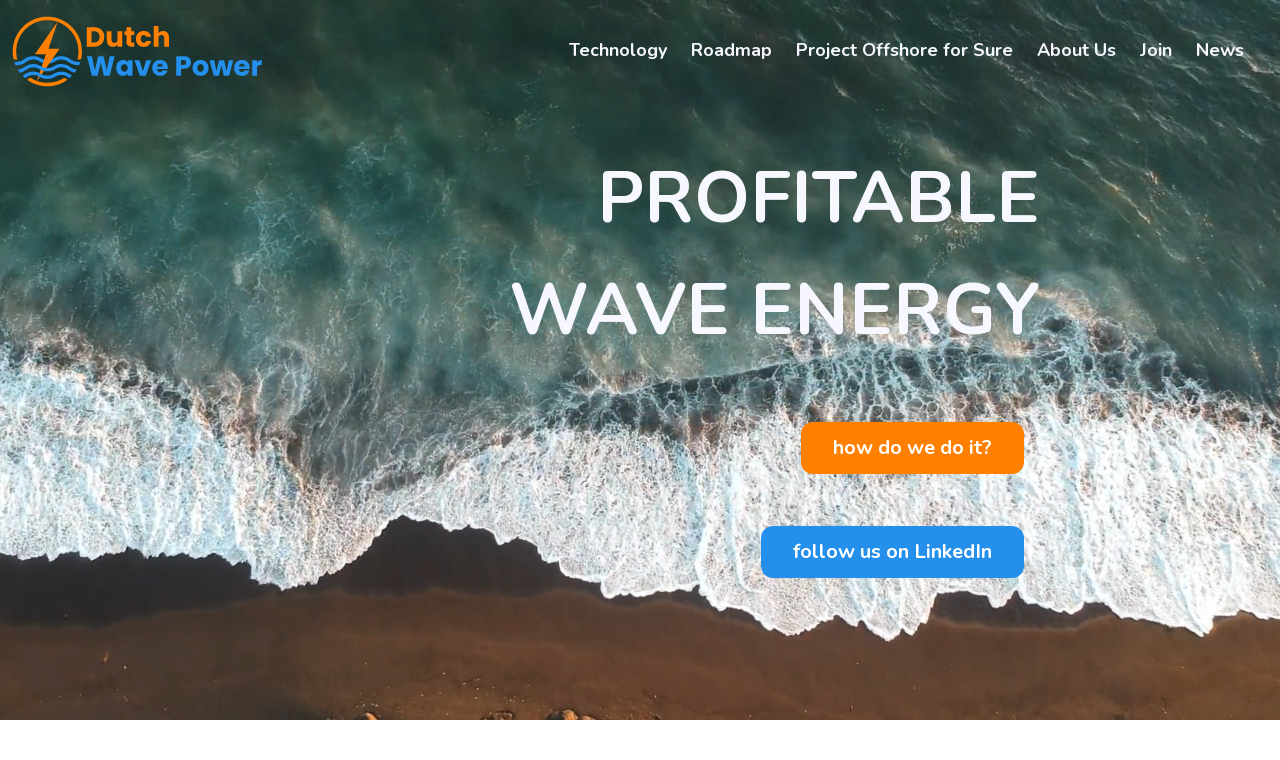

--- FILE ---
content_type: text/html; charset=utf-8
request_url: https://dutchwavepower.com/
body_size: 15299
content:
<!doctype html><html prefix="og: http://ogp.me/ns#" lang>
<head itemscope itemtype=https://dutchwavepower.com/>
<meta name=generator content="Hugo 0.89.4">
<meta charset=utf-8>
<meta name=viewport content="width=device-width,initial-scale=1,maximum-scale=1">
<meta property="og:locale" content="en">
<meta name=language content="en">
<title itemprop=name>Homepage &#183; Dutch Wave Power</title>
<meta property="og:title" content="Homepage &#183; Dutch Wave Power">
<meta name=twitter:title content="Homepage &#183; Dutch Wave Power">
<meta itemprop=name content="Homepage &#183; Dutch Wave Power">
<meta name=application-name content="Dutch Wave Power">
<meta property="og:site_name" content="Dutch Wave Power">
<base href=https://dutchwavepower.com/>
<link rel=canonical href=https://dutchwavepower.com/ itemprop=url>
<meta name=url content="https://dutchwavepower.com/">
<meta name=twitter:url content="https://dutchwavepower.com/">
<meta property="og:url" content="https://dutchwavepower.com/">
<meta itemprop=image content="https://dutchwavepower.com/images/og_image.jpg">
<meta property="og:image" content="https://dutchwavepower.com/images/og_image.jpg">
<meta name=twitter:image content="https://dutchwavepower.com/images/og_image.jpg">
<meta name=twitter:image:src content="https://dutchwavepower.com/images/og_image.jpg">
<meta name=twitter:card content="summary_large_image">
<meta property="og:type" content="website">
<meta itemprop=description content="Profitable Wave Energy - Unlocking the world's greatest untapped renewable energy source

">
<meta property="og:description" content="Profitable Wave Energy - Unlocking the world's greatest untapped renewable energy source

">
<meta name=description content="Profitable Wave Energy - Unlocking the world's greatest untapped renewable energy source

">
<meta name=twitter:description content="Profitable Wave Energy - Unlocking the world's greatest untapped renewable energy source

">
<meta property="og:updated_time" content="2025-09-06T00:00:00Z">
<meta property="og:article:author" content="Dutch Wave Power">
<meta property="article:author" content="Dutch Wave Power">
<meta name=author content="Dutch Wave Power">
<style>:root{--poppy-color1:#FF8000;--poppy-color2:#2490EB;--poppy-color3:#9BCCF4;--poppy-color4:#C6EDE2;--poppy-color5:#324a61;--poppy-color6:#F7F7FF;--font-display1:Nunito;--font-body:Nunito;--font-menu:Nunito;--font-art:Turret Road;--font-display2:Nunito;--container-2xl:6rem;--container-DEFAULT:1rem;--container-lg:0rem;--container-sm:0rem;--container-xl:3rem}</style>
<link rel=dns-prefetch href=//fonts.googleapis.com>
<link rel=preconnect href=https://fonts.gstatic.com/ crossorigin>
<link rel=stylesheet href="https://fonts.googleapis.com/css2?family=Nunito:ital,wght@0,100;0,300;0,400;0,500;0,700;0,900;1,100;1,300;1,400;1,500;1,700;1,900&family=Nunito:ital,wght@0,100;0,300;0,400;0,500;0,700;0,900;1,100;1,300;1,400;1,500;1,700;1,900&family=Nunito:ital,wght@0,100;0,300;0,400;0,500;0,700;0,900;1,100;1,300;1,400;1,500;1,700;1,900&family=Turret+Road:ital,wght@0,100;0,300;0,400;0,500;0,700;0,900;1,100;1,300;1,400;1,500;1,700;1,900&family=Nunito:ital,wght@0,100;0,300;0,400;0,500;0,700;0,900;1,100;1,300;1,400;1,500;1,700;1,900&display=swapdisplay=swap">
<link rel=stylesheet href=/css/poppygo-one.min.0fb12f143d621883a1f115f55c68b1a7.css>
<script async src="https://www.googletagmanager.com/gtag/js?id=G-D0P3QB4DLF"></script>
<script>window.dataLayer=window.dataLayer||[];function gtag(){dataLayer.push(arguments)}gtag('js',new Date),gtag('config','G-D0P3QB4DLF')</script>
</head><body class="w-full min-h-screen relative flex-col flex justify-between bg-ghost-white">
<style>html{scroll-behavior:smooth}</style><section id=navbar class=bg-transparent>
<div class="relative bg_37717907638f6b65252e614e4c1535c1_navbar bg-cover">
<div class="container mx-auto"><div class="absolute z-30 top-0 left-0 w-full">
<div class="bg-transparent w-full rounded-lg px-3 container mx-auto">
<div class="flex justify-between mx-auto">
<div class="w-1/2 sm:w-1/3 md:w-1/3 lg:w-1/4 xl:w-1/5 flex items-center">
<div class="flex-auto flex items-center"><a href=/ class="py-2 lg:py-4 w-full h-full"><svg xmlns="http://www.w3.org/2000/svg" xmlns:xlink="http://www.w3.org/1999/xlink" viewBox="0 0 362.44 102" style="enable-background:new 0 0 362.44 102"><style>.st0{fill:#ff8000}.st1{fill:#2490eb}</style><g id="Layer_7"><g><g><path class="st0" d="M126.34 17.76c2.21 1.17 3.93 2.82 5.14 4.94 1.21 2.12 1.82 4.57 1.82 7.34.0 2.75-.61 5.19-1.82 7.32-1.21 2.13-2.93 3.79-5.16 4.96-2.23 1.17-4.81 1.76-7.74 1.76h-10.52V16h10.52C121.54 16 124.13 16.59 126.34 17.76zm-2.16 18.28c1.44-1.41 2.16-3.41 2.16-6 0-2.59-.72-4.6-2.16-6.04s-3.45-2.16-6.04-2.16h-3.24v16.32h3.24C120.73 38.16 122.74 37.46 124.18 36.04z"/><path class="st0" d="M159.18 21.76v22.32h-6.84v-3.04c-.69.99-1.63 1.78-2.82 2.38s-2.5.9-3.94.9c-1.71.0-3.21-.38-4.52-1.14s-2.32-1.86-3.04-3.3-1.08-3.13-1.08-5.08V21.76h6.8v12.12c0 1.49.39 2.65 1.16 3.48s1.81 1.24 3.12 1.24c1.33.0 2.39-.41 3.16-1.24.77-.83 1.16-1.99 1.16-3.48V21.76h6.84z"/><path class="st0" d="M176.54 38.28v5.8h-3.48c-2.48.0-4.41-.61-5.8-1.82-1.39-1.21-2.08-3.19-2.08-5.94v-8.88h-2.72v-5.68h2.72v-5.44h6.84v5.44h4.48v5.68h-4.48v8.96c0 .67.16 1.15.48 1.44s.85.44 1.6.44H176.54z"/><path class="st0" d="M180.4 26.84c.95-1.73 2.27-3.07 3.96-4s3.63-1.4 5.82-1.4c2.8.0 5.14.73 7.02 2.2 1.88 1.47 3.11 3.53 3.7 6.2h-7.28c-.61-1.71-1.8-2.56-3.56-2.56-1.25.0-2.25.49-3 1.46-.75.97-1.12 2.37-1.12 4.18s.37 3.21 1.12 4.18 1.75 1.46 3 1.46c1.76.0 2.95-.85 3.56-2.56h7.28c-.59 2.61-1.83 4.67-3.72 6.16-1.89 1.49-4.23 2.24-7 2.24-2.19.0-4.13-.47-5.82-1.4s-3.01-2.27-3.96-4c-.95-1.73-1.42-3.76-1.42-6.08C178.98 30.6 179.46 28.58 180.4 26.84z"/><path class="st0" d="M224.42 24.06c1.55 1.69 2.32 4.02 2.32 6.98v13.04h-6.8V31.96c0-1.49-.39-2.65-1.16-3.48-.77-.83-1.81-1.24-3.12-1.24s-2.35.41-3.12 1.24-1.16 1.99-1.16 3.48v12.12h-6.84v-29.6h6.84v10.28c.69-.99 1.64-1.77 2.84-2.36 1.2-.59 2.55-.88 4.04-.88C220.82 21.52 222.88 22.37 224.42 24.06z"/></g></g></g><g id="Layer_8"><g><g><path class="st1" d="M148.32 57.68 141 85.76h-8.28l-4.48-18.48-4.64 18.48h-8.28l-7.12-28.08h7.32l4.04 20.44 5-20.44h7.52l4.8 20.44 4.08-20.44H148.32z"/><path class="st1" d="M151.7 68.52c.87-1.73 2.05-3.07 3.54-4 1.49-.93 3.16-1.4 5-1.4 1.57.0 2.95.32 4.14.96s2.1 1.48 2.74 2.52v-3.16h6.84v22.32h-6.84V82.6c-.67 1.04-1.59 1.88-2.78 2.52s-2.57.96-4.14.96c-1.81.0-3.47-.47-4.96-1.42s-2.67-2.29-3.54-4.04-1.3-3.77-1.3-6.06C150.4 72.27 150.84 70.25 151.7 68.52zM165.7 70.56c-.95-.99-2.1-1.48-3.46-1.48s-2.51.49-3.46 1.46c-.95.97-1.42 2.31-1.42 4.02s.47 3.06 1.42 4.06 2.1 1.5 3.46 1.5 2.51-.49 3.46-1.48c.95-.99 1.42-2.33 1.42-4.04C167.12 72.89 166.65 71.55 165.7 70.56z"/><path class="st1" d="M188.96 79.36l4.84-15.92h7.28l-7.92 22.32h-8.44l-7.92-22.32h7.32L188.96 79.36z"/><path class="st1" d="M224.88 76.24H209.4c.11 1.39.55 2.45 1.34 3.18s1.75 1.1 2.9 1.1c1.71.0 2.89-.72 3.56-2.16h7.28c-.37 1.47-1.05 2.79-2.02 3.96-.97 1.17-2.19 2.09-3.66 2.76s-3.11 1-4.92 1c-2.19.0-4.13-.47-5.84-1.4s-3.04-2.27-4-4-1.44-3.76-1.44-6.08.47-4.35 1.42-6.08 2.27-3.07 3.98-4c1.71-.93 3.67-1.4 5.88-1.4 2.16.0 4.08.45 5.76 1.36 1.68.91 2.99 2.2 3.94 3.88.95 1.68 1.42 3.64 1.42 5.88C225 74.88 224.96 75.55 224.88 76.24zM218 72.44c0-1.17-.4-2.11-1.2-2.8-.8-.69-1.8-1.04-3-1.04-1.15.0-2.11.33-2.9 1s-1.27 1.61-1.46 2.84H218z"/><path class="st1" d="M257.36 71.18c-.75 1.35-1.89 2.43-3.44 3.26s-3.47 1.24-5.76 1.24h-4.24v10.08h-6.84V57.68h11.08c2.24.0 4.13.39 5.68 1.16 1.55.77 2.71 1.84 3.48 3.2s1.16 2.92 1.16 4.68C258.48 68.35 258.11 69.83 257.36 71.18zM250.56 69.32c.64-.61.96-1.48.96-2.6s-.32-1.99-.96-2.6-1.61-.92-2.92-.92h-3.72v7.04h3.72C248.95 70.24 249.92 69.93 250.56 69.32z"/><path class="st1" d="M266.3 84.68c-1.75-.93-3.12-2.27-4.12-4s-1.5-3.76-1.5-6.08c0-2.29.51-4.31 1.52-6.06s2.4-3.09 4.16-4.02c1.76-.93 3.73-1.4 5.92-1.4s4.16.47 5.92 1.4 3.15 2.27 4.16 4.02c1.01 1.75 1.52 3.77 1.52 6.06s-.51 4.31-1.54 6.06c-1.03 1.75-2.43 3.09-4.2 4.02-1.77.93-3.75 1.4-5.94 1.4S268.05 85.61 266.3 84.68zM275.54 78.72c.92-.96 1.38-2.33 1.38-4.12s-.45-3.16-1.34-4.12c-.89-.96-1.99-1.44-3.3-1.44-1.33.0-2.44.47-3.32 1.42s-1.32 2.33-1.32 4.14c0 1.79.43 3.16 1.3 4.12.87.96 1.95 1.44 3.26 1.44S274.62 79.68 275.54 78.72z"/><path class="st1" d="M319.56 63.44l-6.04 22.32h-7.56l-3.52-14.48-3.64 14.48h-7.52l-6.08-22.32h6.84l3.16 15.96 3.76-15.96h7.24l3.8 15.88 3.12-15.88H319.56z"/><path class="st1" d="M343.08 76.24H327.6c.11 1.39.55 2.45 1.34 3.18.79.73 1.75 1.1 2.9 1.1 1.71.0 2.89-.72 3.56-2.16h7.28c-.37 1.47-1.05 2.79-2.02 3.96-.97 1.17-2.19 2.09-3.66 2.76s-3.11 1-4.92 1c-2.19.0-4.13-.47-5.84-1.4s-3.04-2.27-4-4-1.44-3.76-1.44-6.08.47-4.35 1.42-6.08 2.27-3.07 3.98-4c1.71-.93 3.67-1.4 5.88-1.4 2.16.0 4.08.45 5.76 1.36s2.99 2.2 3.94 3.88c.95 1.68 1.42 3.64 1.42 5.88C343.2 74.88 343.16 75.55 343.08 76.24zm-6.88-3.8c0-1.17-.4-2.11-1.2-2.8s-1.8-1.04-3-1.04c-1.15.0-2.11.33-2.9 1-.79.67-1.27 1.61-1.46 2.84H336.2z"/><path class="st1" d="M356.64 64.26c1.2-.71 2.53-1.06 4-1.06v7.24h-1.88c-1.71.0-2.99.37-3.84 1.1s-1.28 2.02-1.28 3.86v10.36h-6.84V63.44h6.84v3.72C354.44 65.93 355.44 64.97 356.64 64.26z"/></g></g></g><g id="Layer_5"/><g id="Layer_10"><g><path class="st0" d="M4.09 62.35c.99.2 2.09.23 3.38.11C6.52 58.8 6 54.96 6 51 6 26.15 26.15 6 51 6s45 20.15 45 45c0 3.96-.52 7.8-1.48 11.45 1.36.12 2.41.09 3.38-.11l1.88-.38C100.57 58.43 101 54.77 101 51c0-27.61-22.39-50-50-50S1 23.39 1 51c0 3.77.43 7.44 1.22 10.97L4.09 62.35z"/><path class="st0" d="M79.49 91.12c-1.45-.99-2.6-1.77-4.15-2.28C68.32 93.36 59.97 96 51 96c-8.99.0-17.36-2.65-24.39-7.19-1.51.52-2.68 1.31-4.14 2.3-.22.15-.45.3-.68.46C30.01 97.5 40.09 101 51 101c10.9.0 20.97-3.5 29.19-9.41C79.95 91.43 79.72 91.28 79.49 91.12z"/></g></g><g id="Layer_15"><path class="st1" d="M8.8 70.63c5.8-.61 8.86-2.69 11.55-4.52 2.58-1.75 4.8-3.27 9.5-3.58 4.7-.22 6.9 1.02 9.45 2.46 2.69 1.53 5.74 3.25 11.42 3.25.08.0.16.0.25.0 5.91.05 8.97-1.7 11.7-3.25 2.55-1.44 4.74-2.7 9.41-2.47 4.74.31 6.96 1.82 9.54 3.58 2.69 1.83 5.75 3.92 11.51 4.52 1.37.17 2.59.22 3.69.18.76-1.64 1.43-3.33 2.01-5.07-1.37.28-2.99.36-5.16.1-4.6-.48-6.8-1.98-9.34-3.71-2.76-1.88-5.89-4.01-11.98-4.4-6.09-.29-9.26 1.5-12.05 3.08-2.53 1.43-4.67 2.67-9.33 2.63-4.56.05-6.76-1.19-9.29-2.63-2.79-1.58-5.96-3.37-12.09-3.08-6.05.39-9.18 2.52-11.94 4.41-2.55 1.73-4.75 3.23-9.38 3.72-2.13.26-3.73.18-5.09-.1.58 1.73 1.25 3.42 2.01 5.06C6.26 70.84 7.46 70.79 8.8 70.63z"/></g><g id="Layer_3"><polygon class="st0" points="66,8 33,55 50,55"/><polygon class="st0" points="35.64,94 68.64,47 51.64,47"/></g><g id="Layer_14"><path class="st1" d="M72.35 79.9c-6.09-.29-9.26 1.5-12.05 3.08-2.53 1.43-4.67 2.67-9.33 2.63-4.56.05-6.76-1.2-9.29-2.62-2.79-1.58-5.96-3.37-12.09-3.08-6.05.39-9.18 2.52-11.94 4.4-.77.52-1.5 1.02-2.28 1.48 1.18 1.18 2.43 2.3 3.72 3.36.44-.29.86-.57 1.27-.85 2.58-1.75 4.8-3.27 9.5-3.58 4.7-.22 6.9 1.02 9.45 2.46 2.69 1.53 5.74 3.25 11.41 3.25.08.0.16.0.25.0 5.91.04 8.97-1.7 11.7-3.25 2.55-1.44 4.74-2.69 9.41-2.47 4.74.31 6.96 1.82 9.54 3.58.41.28.84.57 1.28.86 1.29-1.06 2.54-2.18 3.72-3.36-.78-.46-1.52-.96-2.29-1.48C81.57 82.43 78.44 80.29 72.35 79.9z"/><path class="st1" d="M72.35 69c-6.07-.29-9.26 1.5-12.05 3.08-2.49 1.41-4.64 2.63-9.12 2.63-.14.0-.28.0-.43.0-4.44.0-6.59-1.22-9.08-2.62-2.79-1.58-5.97-3.37-12.09-3.08-6.05.39-9.18 2.52-11.94 4.4-2.52 1.71-4.7 3.2-9.24 3.7.96 1.51 2.01 2.97 3.12 4.37 4.1-.88 6.59-2.57 8.82-4.09 2.58-1.75 4.8-3.27 9.5-3.58 4.7-.22 6.9 1.02 9.45 2.46 2.73 1.55 5.81 3.31 11.66 3.25 5.86.06 8.97-1.7 11.7-3.25 2.55-1.44 4.75-2.7 9.41-2.47 4.74.31 6.96 1.82 9.54 3.58 2.24 1.53 4.74 3.22 8.84 4.09 1.12-1.4 2.16-2.86 3.12-4.38-4.53-.49-6.72-1.98-9.25-3.7C81.57 71.52 78.44 69.39 72.35 69z"/></g></svg>
</a>
</div>
</div>
<div class="flex items-center justify-end bg-transparent text-poppycolor6 font-body font-semibold menu text-lg normal-case lg:hidden block text-right w-20">
<button id=hamburger class="text-4xl py-5 focus:outline-none">
&#9776;
</button>
</div>
<div class="items-center hidden lg:flex lg:items-right px-3">
<div>
<ul class="lg:flex bg-transparent text-poppycolor6 font-body font-semibold menu text-lg normal-case pt-4 md:pt-0"><li class="justify-end flex my-1 lg:my-1 mx-1 lg:mx-1">
<a title=Technology class="lg:px-2 py-1 px-0 block border-b-2 border-transparent hover:border-poppycolor2" href=/pages/technology/>Technology</a>
</li><li class="justify-end flex my-1 lg:my-1 mx-1 lg:mx-1">
<a title=Roadmap class="lg:px-2 py-1 px-0 block border-b-2 border-transparent hover:border-poppycolor2" href=/pages/roadmap/>Roadmap</a>
</li><li class="justify-end flex my-1 lg:my-1 mx-1 lg:mx-1">
<a title="Project Offshore for Sure" class="lg:px-2 py-1 px-0 block border-b-2 border-transparent hover:border-poppycolor2" href=/pages/project_offshore_for_sure/>Project Offshore for Sure</a>
</li><li class="justify-end flex my-1 lg:my-1 mx-1 lg:mx-1">
<a title="About Us" class="lg:px-2 py-1 px-0 block border-b-2 border-transparent hover:border-poppycolor2" href=/pages/about/>About Us</a>
</li><li class="justify-end flex my-1 lg:my-1 mx-1 lg:mx-1">
<a title=Join class="lg:px-2 py-1 px-0 block border-b-2 border-transparent hover:border-poppycolor2" href=/pages/join/>Join</a>
</li><li class="justify-end flex my-1 lg:my-1 mx-1 lg:mx-1">
<a title=News class="lg:px-2 py-1 px-0 block border-b-2 border-transparent hover:border-poppycolor2" href=/news/>News</a>
</li></ul>
</div>
</div>
</div>
<div class="p-3 items-center hidden lg:hidden lg:flex lg:items-right px-3 bg_opacity-50 rounded-lg shadow-lg" id=menu>
<div>
<ul class="lg:flex bg-transparent text-poppycolor6 font-body font-semibold menu text-lg normal-case pt-4 md:pt-0"><li class="justify-end flex my-1 lg:my-1 mx-1 lg:mx-1">
<a title=Technology class="lg:px-2 py-1 px-0 block border-b-2 border-transparent hover:border-poppycolor2" href=/pages/technology/>Technology</a>
</li><li class="justify-end flex my-1 lg:my-1 mx-1 lg:mx-1">
<a title=Roadmap class="lg:px-2 py-1 px-0 block border-b-2 border-transparent hover:border-poppycolor2" href=/pages/roadmap/>Roadmap</a>
</li><li class="justify-end flex my-1 lg:my-1 mx-1 lg:mx-1">
<a title="Project Offshore for Sure" class="lg:px-2 py-1 px-0 block border-b-2 border-transparent hover:border-poppycolor2" href=/pages/project_offshore_for_sure/>Project Offshore for Sure</a>
</li><li class="justify-end flex my-1 lg:my-1 mx-1 lg:mx-1">
<a title="About Us" class="lg:px-2 py-1 px-0 block border-b-2 border-transparent hover:border-poppycolor2" href=/pages/about/>About Us</a>
</li><li class="justify-end flex my-1 lg:my-1 mx-1 lg:mx-1">
<a title=Join class="lg:px-2 py-1 px-0 block border-b-2 border-transparent hover:border-poppycolor2" href=/pages/join/>Join</a>
</li><li class="justify-end flex my-1 lg:my-1 mx-1 lg:mx-1">
<a title=News class="lg:px-2 py-1 px-0 block border-b-2 border-transparent hover:border-poppycolor2" href=/news/>News</a>
</li></ul>
</div>
</div>
</div>
</div><script>let hamburger=document.getElementById('hamburger'),menu=document.getElementById('menu');hamburger.addEventListener('click',function(){menu.classList.toggle('hidden')})</script>
</div>
<div>
</section><style>.bg_18ebf02ef97e258043607f8e05af3ce6_home-hero-banner{background-position:50%}@media(max-width:667px){.bg_18ebf02ef97e258043607f8e05af3ce6_home-hero-banner{background-image:url(/waves_frame_1_hudb90546da77c751db48f961fc6a47bd9_2322382_700x0_resize_lanczos_3.png)}}@media(min-width:668px){.bg_18ebf02ef97e258043607f8e05af3ce6_home-hero-banner{background-image:url(/waves_frame_1_hudb90546da77c751db48f961fc6a47bd9_2322382_900x0_resize_lanczos_3.png)}}@media(min-width:992px){.bg_18ebf02ef97e258043607f8e05af3ce6_home-hero-banner{background-image:url(/waves_frame_1_hudb90546da77c751db48f961fc6a47bd9_2322382_1100x0_resize_lanczos_3.png)}}@media(min-width:1200px){.bg_18ebf02ef97e258043607f8e05af3ce6_home-hero-banner{background-image:url(/waves_frame_1_hudb90546da77c751db48f961fc6a47bd9_2322382_1500x0_resize_lanczos_3.png)}}@media(min-width:1600px){.bg_18ebf02ef97e258043607f8e05af3ce6_home-hero-banner{background-image:url(/waves_frame_1_hudb90546da77c751db48f961fc6a47bd9_2322382_1920x0_resize_lanczos_3.png)}}</style><section id=home-hero-banner class=bg-white>
<div class="relative bg_18ebf02ef97e258043607f8e05af3ce6_home-hero-banner bg-fixed bg-cover">
<div class="container mx-auto"><div class="py-7 sm:pt-10 md:pt-13 lg:pt-16 xl:pt-19 top-0 flex h-screen">
<div class="flex flex-col justify-center ml-auto relative z-20">
<div class="text-center mx-2 md:mx-10 lg:mx-20 xl:mx-48">
<h1 class="text-right bg-transparent text-poppycolor6 font-display1 font-bold title text-5xl lg:text-6xl xl:text-7xl py-5 uppercase">profitable</h1>
<p class="text-right bg-transparent text-poppycolor6 font-display1 font-bold subtitle text-5xl lg:text-6xl xl:text-7xl py-5 uppercase">wave energy</p>
<div class="text-right bg-transparent text-poppycolor6 font-display1 font-bold subtitle text-5xl lg:text-6xl xl:text-7xl py-5 uppercase flex flex-col items-end"><a href=#how-do-we-do-it class=m-2>
<button type=button class="m-2 hover:opacity-80 bg-poppycolor1 font-body font-bold tufts-blue primary rounded-xl text-base lg:text-lg xl:text-xl py-2 lg:py-3 xl:py- px-8 lg:px- xl:px- text-white">
<div class=flex><div class=my-auto>how do we do it?</div>
</div>
</button>
</a><a href=https://www.linkedin.com/company/dutch-wave-power/ class=m-2>
<button type=button class="m-2 hover:opacity-80 bg-poppycolor2 font-body font-bold baby-blue-eyes secondary rounded-xl text-base lg:text-lg xl:text-xl py-2 lg:py-3 xl:py- px-8 lg:px- xl:px- text-white">
<div class=flex><div class=my-auto>follow us on LinkedIn</div>
</div>
</button>
</a></div>
</div>
</div>
<div class="w-full h-screen overflow-hidden absolute left-0 top-0 z-0">
<video class="w-full h-full object-cover" autoplay loop muted playsinline>
<source src=/waves.mp4 type=video/mp4>
Your browser does not support the video tag.
</video>
</div>
</div>
</div>
<div>
</section><section id=partnerslist class=bg-white>
<div class="relative bg_c113100cb2cb348e67eb3139d8315137_partnerslist bg-cover">
<div class="container mx-auto"><div class="py-7 sm:pt-10 md:pt-13 lg:pt-16 xl:pt-19">
<h3 class="text-center bg-transparent text-poppycolor5 font-display1 font-bold title text-2xl lg:text-3xl xl:text-4xl py-3">Partners</h3>
<div class=poppy-logo-banner-wrapper>
<div class=poppy-logo-banner><div class=poppy-logo-item>
<img sizes="(min-width: 992px) 25vw, 55vw" srcset="/logo_empty_hu64ccfb5ddbb7b6b3d1017d0cdd809a44_5094_480x0_resize_lanczos_3.png 480w,/logo_empty_hu64ccfb5ddbb7b6b3d1017d0cdd809a44_5094_800x0_resize_lanczos_3.png 800w,/logo_empty_hu64ccfb5ddbb7b6b3d1017d0cdd809a44_5094_1500x0_resize_lanczos_3.png 1500w," src=https://dutchwavepower.com/logo_empty_hu64ccfb5ddbb7b6b3d1017d0cdd809a44_5094_800x0_resize_lanczos_3.png class="lazyload h-full w-full object-contain" alt=logo_empty.png style=height:250px>
</div><div class=poppy-logo-item>
<img sizes="(min-width: 992px) 25vw, 55vw" srcset="/logo_empty_hu64ccfb5ddbb7b6b3d1017d0cdd809a44_5094_480x0_resize_lanczos_3.png 480w,/logo_empty_hu64ccfb5ddbb7b6b3d1017d0cdd809a44_5094_800x0_resize_lanczos_3.png 800w,/logo_empty_hu64ccfb5ddbb7b6b3d1017d0cdd809a44_5094_1500x0_resize_lanczos_3.png 1500w," src=https://dutchwavepower.com/logo_empty_hu64ccfb5ddbb7b6b3d1017d0cdd809a44_5094_800x0_resize_lanczos_3.png class="lazyload h-full w-full object-contain" alt=logo_empty.png style=height:250px>
</div><div class=poppy-logo-item>
<a href=https://martensgroep.eu/nl target=_blank rel=noopener><img src=/logo_martens.svg class="h-full w-full object-contain" alt=logo_martens.svg style=height:250px></a>
</div><div class=poppy-logo-item>
<a href=https://waddenfonds.nl target=_blank rel=noopener><img src=/logo_waddenfonds.svg class="h-full w-full object-contain" alt=logo_waddenfonds.svg style=height:80px></a>
</div><div class=poppy-logo-item>
<a href=https://interregvlaned.eu/en/offshore-for-sure-o4s/about-us target=_blank rel=noopener>
<img sizes="(min-width: 992px) 25vw, 55vw" srcset="/logo_interreg_hu802a3af0542939a0f896fd6d45cd1ac8_20160_480x0_resize_lanczos_3.png 480w,/logo_interreg_hu802a3af0542939a0f896fd6d45cd1ac8_20160_800x0_resize_lanczos_3.png 800w,/logo_interreg_hu802a3af0542939a0f896fd6d45cd1ac8_20160_1500x0_resize_lanczos_3.png 1500w," src=https://dutchwavepower.com/logo_interreg_hu802a3af0542939a0f896fd6d45cd1ac8_20160_800x0_resize_lanczos_3.png class="lazyload h-full w-full object-contain" alt=logo_interreg.png style=height:100px></a>
</div><div class=poppy-logo-item>
<a href=https://www.brabant.nl target=_blank rel=noopener><img src=/logo_noord_brabant.svg class="h-full w-full object-contain" alt=logo_noord_brabant.svg style=height:80px></a>
</div><div class=poppy-logo-item>
<a href=https://www.zuid-holland.nl target=_blank rel=noopener><img src=/logo_zuid_holland.svg class="h-full w-full object-contain" alt=logo_zuid_holland.svg style=height:80px></a>
</div><div class=poppy-logo-item>
<a href=https://www.denhaag.nl/ target=_blank rel=noopener>
<img sizes="(min-width: 992px) 25vw, 55vw" srcset="/logo_gemeente_den_haag_hu05b075a885b6f770e6786662bbc77bbe_313735_480x0_resize_lanczos_3.png 480w,/logo_gemeente_den_haag_hu05b075a885b6f770e6786662bbc77bbe_313735_800x0_resize_lanczos_3.png 800w,/logo_gemeente_den_haag_hu05b075a885b6f770e6786662bbc77bbe_313735_1500x0_resize_lanczos_3.png 1500w," src=https://dutchwavepower.com/logo_gemeente_den_haag_hu05b075a885b6f770e6786662bbc77bbe_313735_800x0_resize_lanczos_3.png class="lazyload h-full w-full object-contain" alt=logo_gemeente_den_haag.png style=height:100px></a>
</div><div class=poppy-logo-item>
<a href=https://rometal.nl target=_blank rel=noopener>
<img sizes="(min-width: 992px) 25vw, 55vw" srcset="/logo_rometal_hua85429a44414330b19e9e1925ed9ce5a_5277_480x0_resize_lanczos_3.png 480w,/logo_rometal_hua85429a44414330b19e9e1925ed9ce5a_5277_800x0_resize_lanczos_3.png 800w,/logo_rometal_hua85429a44414330b19e9e1925ed9ce5a_5277_1500x0_resize_lanczos_3.png 1500w," src=https://dutchwavepower.com/logo_rometal_hua85429a44414330b19e9e1925ed9ce5a_5277_800x0_resize_lanczos_3.png class="lazyload h-full w-full object-contain" alt=logo_rometal.png style=height:80px></a>
</div><div class=poppy-logo-item>
<a href=https://hillebrandbv.nl/ target=_blank rel=noopener>
<img sizes="(min-width: 992px) 25vw, 55vw" srcset="/logo_hillebrand_hu387ad19435198d271fd876bee45c73c4_12181_480x0_resize_lanczos_3.png 480w,/logo_hillebrand_hu387ad19435198d271fd876bee45c73c4_12181_800x0_resize_lanczos_3.png 800w,/logo_hillebrand_hu387ad19435198d271fd876bee45c73c4_12181_1500x0_resize_lanczos_3.png 1500w," src=https://dutchwavepower.com/logo_hillebrand_hu387ad19435198d271fd876bee45c73c4_12181_800x0_resize_lanczos_3.png class="lazyload h-full w-full object-contain" alt=logo_hillebrand.png style=height:85px></a>
</div><div class=poppy-logo-item>
<a href=https://new.abb.com/low-voltage/nl target=_blank rel=noopener><img src=/logo_ABB.svg class="h-full w-full object-contain" alt=logo_ABB.svg style=height:45px></a>
</div><div class=poppy-logo-item>
<a href=https://www.igus.nl/ target=_blank rel=noopener><img src=/logo_igus.svg class="h-full w-full object-contain" alt=logo_igus.svg style=height:50px></a>
</div><div class=poppy-logo-item>
<a href=https://www.findernet.com/nl/nederland/ target=_blank rel=noopener><img src=/logo_finder.svg class="h-full w-full object-contain" alt=logo_finder.svg style=height:40px></a>
</div><div class=poppy-logo-item>
<a href=https://batterylabs.nl target=_blank rel=noopener>
<img sizes="(min-width: 992px) 25vw, 55vw" srcset="/logo_batterylabs_hua8b1e286e31fb74b2d8ef78c477c972d_24440_480x0_resize_lanczos_3.png 480w,/logo_batterylabs_hua8b1e286e31fb74b2d8ef78c477c972d_24440_800x0_resize_lanczos_3.png 800w,/logo_batterylabs_hua8b1e286e31fb74b2d8ef78c477c972d_24440_1500x0_resize_lanczos_3.png 1500w," src=https://dutchwavepower.com/logo_batterylabs_hua8b1e286e31fb74b2d8ef78c477c972d_24440_800x0_resize_lanczos_3.png class="lazyload h-full w-full object-contain" alt=logo_batterylabs.png style=height:25px></a>
</div><div class=poppy-logo-item>
<a href=https://www.northseafarmers.org/ target=_blank rel=noopener><img src=/logo_eswa.svg class="h-full w-full object-contain" alt=logo_eswa.svg style=height:45px></a>
</div><div class=poppy-logo-item>
<a href=https://vanmelsenengineering.nl target=_blank rel=noopener>
<img sizes="(min-width: 992px) 25vw, 55vw" srcset="/logo_van_melsen_engineering_hu0aa84e33cbea8b6dc3182185cd029280_13962_480x0_resize_lanczos_3.png 480w,/logo_van_melsen_engineering_hu0aa84e33cbea8b6dc3182185cd029280_13962_800x0_resize_lanczos_3.png 800w,/logo_van_melsen_engineering_hu0aa84e33cbea8b6dc3182185cd029280_13962_1500x0_resize_lanczos_3.png 1500w," src=https://dutchwavepower.com/logo_van_melsen_engineering_hu0aa84e33cbea8b6dc3182185cd029280_13962_800x0_resize_lanczos_3.png class="lazyload h-full w-full object-contain" alt=logo_van_melsen_engineering.png style=height:60px></a>
</div><div class=poppy-logo-item>
<a href=https://www.water2energy.nl target=_blank rel=noopener><img src=/logo_water2energy.svg class="h-full w-full object-contain" alt=logo_water2energy.svg style=height:120px></a>
</div><div class=poppy-logo-item>
<a href=https://www.campusatsea.nl/ target=_blank rel=noopener>
<img sizes="(min-width: 992px) 25vw, 55vw" srcset="/logo_campus_at_sea_hudafb4cc6c39eb5bc61c4b49933983fc4_16692_480x0_resize_lanczos_3.png 480w,/logo_campus_at_sea_hudafb4cc6c39eb5bc61c4b49933983fc4_16692_800x0_resize_lanczos_3.png 800w,/logo_campus_at_sea_hudafb4cc6c39eb5bc61c4b49933983fc4_16692_1500x0_resize_lanczos_3.png 1500w," src=https://dutchwavepower.com/logo_campus_at_sea_hudafb4cc6c39eb5bc61c4b49933983fc4_16692_800x0_resize_lanczos_3.png class="lazyload h-full w-full object-contain" alt=logo_campus_at_sea.png style=height:30px></a>
</div><div class=poppy-logo-item>
<a href=https://doiotfieldlab.tudelftcampus.nl/ target=_blank rel=noopener>
<img sizes="(min-width: 992px) 25vw, 55vw" srcset="/logo_doiotfieldlab_huc7ae37810fa7d97d8378c0331d1e7de3_10396_480x0_resize_lanczos_3.png 480w,/logo_doiotfieldlab_huc7ae37810fa7d97d8378c0331d1e7de3_10396_800x0_resize_lanczos_3.png 800w,/logo_doiotfieldlab_huc7ae37810fa7d97d8378c0331d1e7de3_10396_1500x0_resize_lanczos_3.png 1500w," src=https://dutchwavepower.com/logo_doiotfieldlab_huc7ae37810fa7d97d8378c0331d1e7de3_10396_800x0_resize_lanczos_3.png class="lazyload h-full w-full object-contain" alt=logo_doiotfieldlab.png style=height:50px></a>
</div><div class=poppy-logo-item>
<a href=https://www.dutchmarineenergy.com target=_blank rel=noopener>
<img sizes="(min-width: 992px) 25vw, 55vw" srcset="/logo_dmec_hu1baae64c271b5ae5de2dad4eed166298_17943_480x0_resize_lanczos_3.png 480w,/logo_dmec_hu1baae64c271b5ae5de2dad4eed166298_17943_800x0_resize_lanczos_3.png 800w,/logo_dmec_hu1baae64c271b5ae5de2dad4eed166298_17943_1500x0_resize_lanczos_3.png 1500w," src=https://dutchwavepower.com/logo_dmec_hu1baae64c271b5ae5de2dad4eed166298_17943_800x0_resize_lanczos_3.png class="lazyload h-full w-full object-contain" alt=logo_dmec.png style=height:30px></a>
</div><div class=poppy-logo-item>
<a href=https://proeftuinopdenoordzee.nl target=_blank rel=noopener>
<img sizes="(min-width: 992px) 25vw, 55vw" srcset="/logo_proeftuin_op_de_noordzee_hu4ded13f93dccc655b7802cb88289dcf7_240539_480x0_resize_lanczos_3.png 480w,/logo_proeftuin_op_de_noordzee_hu4ded13f93dccc655b7802cb88289dcf7_240539_800x0_resize_lanczos_3.png 800w,/logo_proeftuin_op_de_noordzee_hu4ded13f93dccc655b7802cb88289dcf7_240539_1500x0_resize_lanczos_3.png 1500w," src=https://dutchwavepower.com/logo_proeftuin_op_de_noordzee_hu4ded13f93dccc655b7802cb88289dcf7_240539_800x0_resize_lanczos_3.png class="lazyload h-full w-full object-contain" alt=logo_proeftuin_op_de_noordzee.png style=height:50px></a>
</div><div class=poppy-logo-item>
<a href=https://www.ugent.be target=_blank rel=noopener>
<img sizes="(min-width: 992px) 25vw, 55vw" srcset="/logo_ugent_hu9ec6b1de09339b6f1fbfc5ae74450453_46010_480x0_resize_lanczos_3.png 480w,/logo_ugent_hu9ec6b1de09339b6f1fbfc5ae74450453_46010_800x0_resize_lanczos_3.png 800w,/logo_ugent_hu9ec6b1de09339b6f1fbfc5ae74450453_46010_1500x0_resize_lanczos_3.png 1500w," src=https://dutchwavepower.com/logo_ugent_hu9ec6b1de09339b6f1fbfc5ae74450453_46010_800x0_resize_lanczos_3.png class="lazyload h-full w-full object-contain" alt=logo_ugent.png style=height:100px></a>
</div><div class=poppy-logo-item>
<a href=https://www.tudelft.nl target=_blank rel=noopener><img src=/logo_tudelft.svg class="h-full w-full object-contain" alt=logo_tudelft.svg style=height:100px></a>
</div><div class=poppy-logo-item>
<a href=https://marin.nl/ target=_blank rel=noopener>
<img sizes="(min-width: 992px) 25vw, 55vw" srcset="/logo_marin_hub4d01ca4863dc974780a36d1aaab9dea_23921_480x0_resize_lanczos_3.png 480w,/logo_marin_hub4d01ca4863dc974780a36d1aaab9dea_23921_800x0_resize_lanczos_3.png 800w,/logo_marin_hub4d01ca4863dc974780a36d1aaab9dea_23921_1500x0_resize_lanczos_3.png 1500w," src=https://dutchwavepower.com/logo_marin_hub4d01ca4863dc974780a36d1aaab9dea_23921_800x0_resize_lanczos_3.png class="lazyload h-full w-full object-contain" alt=logo_marin.png style=height:50px></a>
</div><div class=poppy-logo-item>
<a href=https://www.dlsbv.nl/ target=_blank rel=noopener>
<img sizes="(min-width: 992px) 25vw, 55vw" srcset="/logo_dls_hu38e1793097c41d2cfc1b0a644cf9e0a5_32889_480x0_resize_lanczos_3.png 480w,/logo_dls_hu38e1793097c41d2cfc1b0a644cf9e0a5_32889_800x0_resize_lanczos_3.png 800w,/logo_dls_hu38e1793097c41d2cfc1b0a644cf9e0a5_32889_1500x0_resize_lanczos_3.png 1500w," src=https://dutchwavepower.com/logo_dls_hu38e1793097c41d2cfc1b0a644cf9e0a5_32889_800x0_resize_lanczos_3.png class="lazyload h-full w-full object-contain" alt=logo_dls.png style=height:60px></a>
</div><div class=poppy-logo-item>
<a href=https://www.bluespring.blue/ target=_blank rel=noopener><img src=/logo_bluespring.svg class="h-full w-full object-contain" alt=logo_bluespring.svg style=height:70px></a>
</div><div class=poppy-logo-item aria-hidden=true>
<img sizes="(min-width: 992px) 25vw, 55vw" srcset="/logo_empty_hu64ccfb5ddbb7b6b3d1017d0cdd809a44_5094_480x0_resize_lanczos_3.png 480w,/logo_empty_hu64ccfb5ddbb7b6b3d1017d0cdd809a44_5094_800x0_resize_lanczos_3.png 800w,/logo_empty_hu64ccfb5ddbb7b6b3d1017d0cdd809a44_5094_1500x0_resize_lanczos_3.png 1500w," src=https://dutchwavepower.com/logo_empty_hu64ccfb5ddbb7b6b3d1017d0cdd809a44_5094_800x0_resize_lanczos_3.png class="lazyload h-full w-full object-contain" alt=logo_empty.png style=height:250px>
</div><div class=poppy-logo-item aria-hidden=true>
<img sizes="(min-width: 992px) 25vw, 55vw" srcset="/logo_empty_hu64ccfb5ddbb7b6b3d1017d0cdd809a44_5094_480x0_resize_lanczos_3.png 480w,/logo_empty_hu64ccfb5ddbb7b6b3d1017d0cdd809a44_5094_800x0_resize_lanczos_3.png 800w,/logo_empty_hu64ccfb5ddbb7b6b3d1017d0cdd809a44_5094_1500x0_resize_lanczos_3.png 1500w," src=https://dutchwavepower.com/logo_empty_hu64ccfb5ddbb7b6b3d1017d0cdd809a44_5094_800x0_resize_lanczos_3.png class="lazyload h-full w-full object-contain" alt=logo_empty.png style=height:250px>
</div><div class=poppy-logo-item aria-hidden=true>
<a href=https://martensgroep.eu/nl target=_blank rel=noopener><img src=/logo_martens.svg class="h-full w-full object-contain" alt=logo_martens.svg style=height:250px></a>
</div><div class=poppy-logo-item aria-hidden=true>
<a href=https://waddenfonds.nl target=_blank rel=noopener><img src=/logo_waddenfonds.svg class="h-full w-full object-contain" alt=logo_waddenfonds.svg style=height:80px></a>
</div><div class=poppy-logo-item aria-hidden=true>
<a href=https://interregvlaned.eu/en/offshore-for-sure-o4s/about-us target=_blank rel=noopener>
<img sizes="(min-width: 992px) 25vw, 55vw" srcset="/logo_interreg_hu802a3af0542939a0f896fd6d45cd1ac8_20160_480x0_resize_lanczos_3.png 480w,/logo_interreg_hu802a3af0542939a0f896fd6d45cd1ac8_20160_800x0_resize_lanczos_3.png 800w,/logo_interreg_hu802a3af0542939a0f896fd6d45cd1ac8_20160_1500x0_resize_lanczos_3.png 1500w," src=https://dutchwavepower.com/logo_interreg_hu802a3af0542939a0f896fd6d45cd1ac8_20160_800x0_resize_lanczos_3.png class="lazyload h-full w-full object-contain" alt=logo_interreg.png style=height:100px></a>
</div><div class=poppy-logo-item aria-hidden=true>
<a href=https://www.brabant.nl target=_blank rel=noopener><img src=/logo_noord_brabant.svg class="h-full w-full object-contain" alt=logo_noord_brabant.svg style=height:80px></a>
</div><div class=poppy-logo-item aria-hidden=true>
<a href=https://www.zuid-holland.nl target=_blank rel=noopener><img src=/logo_zuid_holland.svg class="h-full w-full object-contain" alt=logo_zuid_holland.svg style=height:80px></a>
</div><div class=poppy-logo-item aria-hidden=true>
<a href=https://www.denhaag.nl/ target=_blank rel=noopener>
<img sizes="(min-width: 992px) 25vw, 55vw" srcset="/logo_gemeente_den_haag_hu05b075a885b6f770e6786662bbc77bbe_313735_480x0_resize_lanczos_3.png 480w,/logo_gemeente_den_haag_hu05b075a885b6f770e6786662bbc77bbe_313735_800x0_resize_lanczos_3.png 800w,/logo_gemeente_den_haag_hu05b075a885b6f770e6786662bbc77bbe_313735_1500x0_resize_lanczos_3.png 1500w," src=https://dutchwavepower.com/logo_gemeente_den_haag_hu05b075a885b6f770e6786662bbc77bbe_313735_800x0_resize_lanczos_3.png class="lazyload h-full w-full object-contain" alt=logo_gemeente_den_haag.png style=height:100px></a>
</div><div class=poppy-logo-item aria-hidden=true>
<a href=https://rometal.nl target=_blank rel=noopener>
<img sizes="(min-width: 992px) 25vw, 55vw" srcset="/logo_rometal_hua85429a44414330b19e9e1925ed9ce5a_5277_480x0_resize_lanczos_3.png 480w,/logo_rometal_hua85429a44414330b19e9e1925ed9ce5a_5277_800x0_resize_lanczos_3.png 800w,/logo_rometal_hua85429a44414330b19e9e1925ed9ce5a_5277_1500x0_resize_lanczos_3.png 1500w," src=https://dutchwavepower.com/logo_rometal_hua85429a44414330b19e9e1925ed9ce5a_5277_800x0_resize_lanczos_3.png class="lazyload h-full w-full object-contain" alt=logo_rometal.png style=height:80px></a>
</div><div class=poppy-logo-item aria-hidden=true>
<a href=https://hillebrandbv.nl/ target=_blank rel=noopener>
<img sizes="(min-width: 992px) 25vw, 55vw" srcset="/logo_hillebrand_hu387ad19435198d271fd876bee45c73c4_12181_480x0_resize_lanczos_3.png 480w,/logo_hillebrand_hu387ad19435198d271fd876bee45c73c4_12181_800x0_resize_lanczos_3.png 800w,/logo_hillebrand_hu387ad19435198d271fd876bee45c73c4_12181_1500x0_resize_lanczos_3.png 1500w," src=https://dutchwavepower.com/logo_hillebrand_hu387ad19435198d271fd876bee45c73c4_12181_800x0_resize_lanczos_3.png class="lazyload h-full w-full object-contain" alt=logo_hillebrand.png style=height:85px></a>
</div><div class=poppy-logo-item aria-hidden=true>
<a href=https://new.abb.com/low-voltage/nl target=_blank rel=noopener><img src=/logo_ABB.svg class="h-full w-full object-contain" alt=logo_ABB.svg style=height:45px></a>
</div><div class=poppy-logo-item aria-hidden=true>
<a href=https://www.igus.nl/ target=_blank rel=noopener><img src=/logo_igus.svg class="h-full w-full object-contain" alt=logo_igus.svg style=height:50px></a>
</div><div class=poppy-logo-item aria-hidden=true>
<a href=https://www.findernet.com/nl/nederland/ target=_blank rel=noopener><img src=/logo_finder.svg class="h-full w-full object-contain" alt=logo_finder.svg style=height:40px></a>
</div><div class=poppy-logo-item aria-hidden=true>
<a href=https://batterylabs.nl target=_blank rel=noopener>
<img sizes="(min-width: 992px) 25vw, 55vw" srcset="/logo_batterylabs_hua8b1e286e31fb74b2d8ef78c477c972d_24440_480x0_resize_lanczos_3.png 480w,/logo_batterylabs_hua8b1e286e31fb74b2d8ef78c477c972d_24440_800x0_resize_lanczos_3.png 800w,/logo_batterylabs_hua8b1e286e31fb74b2d8ef78c477c972d_24440_1500x0_resize_lanczos_3.png 1500w," src=https://dutchwavepower.com/logo_batterylabs_hua8b1e286e31fb74b2d8ef78c477c972d_24440_800x0_resize_lanczos_3.png class="lazyload h-full w-full object-contain" alt=logo_batterylabs.png style=height:25px></a>
</div><div class=poppy-logo-item aria-hidden=true>
<a href=https://www.northseafarmers.org/ target=_blank rel=noopener><img src=/logo_eswa.svg class="h-full w-full object-contain" alt=logo_eswa.svg style=height:45px></a>
</div><div class=poppy-logo-item aria-hidden=true>
<a href=https://vanmelsenengineering.nl target=_blank rel=noopener>
<img sizes="(min-width: 992px) 25vw, 55vw" srcset="/logo_van_melsen_engineering_hu0aa84e33cbea8b6dc3182185cd029280_13962_480x0_resize_lanczos_3.png 480w,/logo_van_melsen_engineering_hu0aa84e33cbea8b6dc3182185cd029280_13962_800x0_resize_lanczos_3.png 800w,/logo_van_melsen_engineering_hu0aa84e33cbea8b6dc3182185cd029280_13962_1500x0_resize_lanczos_3.png 1500w," src=https://dutchwavepower.com/logo_van_melsen_engineering_hu0aa84e33cbea8b6dc3182185cd029280_13962_800x0_resize_lanczos_3.png class="lazyload h-full w-full object-contain" alt=logo_van_melsen_engineering.png style=height:60px></a>
</div><div class=poppy-logo-item aria-hidden=true>
<a href=https://www.water2energy.nl target=_blank rel=noopener><img src=/logo_water2energy.svg class="h-full w-full object-contain" alt=logo_water2energy.svg style=height:120px></a>
</div><div class=poppy-logo-item aria-hidden=true>
<a href=https://www.campusatsea.nl/ target=_blank rel=noopener>
<img sizes="(min-width: 992px) 25vw, 55vw" srcset="/logo_campus_at_sea_hudafb4cc6c39eb5bc61c4b49933983fc4_16692_480x0_resize_lanczos_3.png 480w,/logo_campus_at_sea_hudafb4cc6c39eb5bc61c4b49933983fc4_16692_800x0_resize_lanczos_3.png 800w,/logo_campus_at_sea_hudafb4cc6c39eb5bc61c4b49933983fc4_16692_1500x0_resize_lanczos_3.png 1500w," src=https://dutchwavepower.com/logo_campus_at_sea_hudafb4cc6c39eb5bc61c4b49933983fc4_16692_800x0_resize_lanczos_3.png class="lazyload h-full w-full object-contain" alt=logo_campus_at_sea.png style=height:30px></a>
</div><div class=poppy-logo-item aria-hidden=true>
<a href=https://doiotfieldlab.tudelftcampus.nl/ target=_blank rel=noopener>
<img sizes="(min-width: 992px) 25vw, 55vw" srcset="/logo_doiotfieldlab_huc7ae37810fa7d97d8378c0331d1e7de3_10396_480x0_resize_lanczos_3.png 480w,/logo_doiotfieldlab_huc7ae37810fa7d97d8378c0331d1e7de3_10396_800x0_resize_lanczos_3.png 800w,/logo_doiotfieldlab_huc7ae37810fa7d97d8378c0331d1e7de3_10396_1500x0_resize_lanczos_3.png 1500w," src=https://dutchwavepower.com/logo_doiotfieldlab_huc7ae37810fa7d97d8378c0331d1e7de3_10396_800x0_resize_lanczos_3.png class="lazyload h-full w-full object-contain" alt=logo_doiotfieldlab.png style=height:50px></a>
</div><div class=poppy-logo-item aria-hidden=true>
<a href=https://www.dutchmarineenergy.com target=_blank rel=noopener>
<img sizes="(min-width: 992px) 25vw, 55vw" srcset="/logo_dmec_hu1baae64c271b5ae5de2dad4eed166298_17943_480x0_resize_lanczos_3.png 480w,/logo_dmec_hu1baae64c271b5ae5de2dad4eed166298_17943_800x0_resize_lanczos_3.png 800w,/logo_dmec_hu1baae64c271b5ae5de2dad4eed166298_17943_1500x0_resize_lanczos_3.png 1500w," src=https://dutchwavepower.com/logo_dmec_hu1baae64c271b5ae5de2dad4eed166298_17943_800x0_resize_lanczos_3.png class="lazyload h-full w-full object-contain" alt=logo_dmec.png style=height:30px></a>
</div><div class=poppy-logo-item aria-hidden=true>
<a href=https://proeftuinopdenoordzee.nl target=_blank rel=noopener>
<img sizes="(min-width: 992px) 25vw, 55vw" srcset="/logo_proeftuin_op_de_noordzee_hu4ded13f93dccc655b7802cb88289dcf7_240539_480x0_resize_lanczos_3.png 480w,/logo_proeftuin_op_de_noordzee_hu4ded13f93dccc655b7802cb88289dcf7_240539_800x0_resize_lanczos_3.png 800w,/logo_proeftuin_op_de_noordzee_hu4ded13f93dccc655b7802cb88289dcf7_240539_1500x0_resize_lanczos_3.png 1500w," src=https://dutchwavepower.com/logo_proeftuin_op_de_noordzee_hu4ded13f93dccc655b7802cb88289dcf7_240539_800x0_resize_lanczos_3.png class="lazyload h-full w-full object-contain" alt=logo_proeftuin_op_de_noordzee.png style=height:50px></a>
</div><div class=poppy-logo-item aria-hidden=true>
<a href=https://www.ugent.be target=_blank rel=noopener>
<img sizes="(min-width: 992px) 25vw, 55vw" srcset="/logo_ugent_hu9ec6b1de09339b6f1fbfc5ae74450453_46010_480x0_resize_lanczos_3.png 480w,/logo_ugent_hu9ec6b1de09339b6f1fbfc5ae74450453_46010_800x0_resize_lanczos_3.png 800w,/logo_ugent_hu9ec6b1de09339b6f1fbfc5ae74450453_46010_1500x0_resize_lanczos_3.png 1500w," src=https://dutchwavepower.com/logo_ugent_hu9ec6b1de09339b6f1fbfc5ae74450453_46010_800x0_resize_lanczos_3.png class="lazyload h-full w-full object-contain" alt=logo_ugent.png style=height:100px></a>
</div><div class=poppy-logo-item aria-hidden=true>
<a href=https://www.tudelft.nl target=_blank rel=noopener><img src=/logo_tudelft.svg class="h-full w-full object-contain" alt=logo_tudelft.svg style=height:100px></a>
</div><div class=poppy-logo-item aria-hidden=true>
<a href=https://marin.nl/ target=_blank rel=noopener>
<img sizes="(min-width: 992px) 25vw, 55vw" srcset="/logo_marin_hub4d01ca4863dc974780a36d1aaab9dea_23921_480x0_resize_lanczos_3.png 480w,/logo_marin_hub4d01ca4863dc974780a36d1aaab9dea_23921_800x0_resize_lanczos_3.png 800w,/logo_marin_hub4d01ca4863dc974780a36d1aaab9dea_23921_1500x0_resize_lanczos_3.png 1500w," src=https://dutchwavepower.com/logo_marin_hub4d01ca4863dc974780a36d1aaab9dea_23921_800x0_resize_lanczos_3.png class="lazyload h-full w-full object-contain" alt=logo_marin.png style=height:50px></a>
</div><div class=poppy-logo-item aria-hidden=true>
<a href=https://www.dlsbv.nl/ target=_blank rel=noopener>
<img sizes="(min-width: 992px) 25vw, 55vw" srcset="/logo_dls_hu38e1793097c41d2cfc1b0a644cf9e0a5_32889_480x0_resize_lanczos_3.png 480w,/logo_dls_hu38e1793097c41d2cfc1b0a644cf9e0a5_32889_800x0_resize_lanczos_3.png 800w,/logo_dls_hu38e1793097c41d2cfc1b0a644cf9e0a5_32889_1500x0_resize_lanczos_3.png 1500w," src=https://dutchwavepower.com/logo_dls_hu38e1793097c41d2cfc1b0a644cf9e0a5_32889_800x0_resize_lanczos_3.png class="lazyload h-full w-full object-contain" alt=logo_dls.png style=height:60px></a>
</div><div class=poppy-logo-item aria-hidden=true>
<a href=https://www.bluespring.blue/ target=_blank rel=noopener><img src=/logo_bluespring.svg class="h-full w-full object-contain" alt=logo_bluespring.svg style=height:70px></a>
</div></div>
</div>
</div></div>
<div>
</section><style>.bg_6e5b0b5f01eeb26d97ec8ae194f49077_social-statement::after{content:"";opacity:.2;mix-blend-mode:overlay;position:absolute;width:100%;height:100%;top:0;z-index:0;pointer-events:none;background-size:cover}@media(max-width:667px){.bg_6e5b0b5f01eeb26d97ec8ae194f49077_social-statement:after{background-image:url(/texture_underwater_hua991b8f636690f8d3d7b80a14fcd4075_305689_500x0_resize_q70_lanczos.jpg)}}@media(min-width:668px){.bg_6e5b0b5f01eeb26d97ec8ae194f49077_social-statement:after{background-image:url(/texture_underwater_hua991b8f636690f8d3d7b80a14fcd4075_305689_768x0_resize_q70_lanczos.jpg)}}@media(min-width:992px){.bg_6e5b0b5f01eeb26d97ec8ae194f49077_social-statement:after{background-image:url(/texture_underwater_hua991b8f636690f8d3d7b80a14fcd4075_305689_992x0_resize_q70_lanczos.jpg)}}@media(min-width:1200px){.bg_6e5b0b5f01eeb26d97ec8ae194f49077_social-statement:after{background-image:url(/texture_underwater_hua991b8f636690f8d3d7b80a14fcd4075_305689_1200x0_resize_q70_lanczos.jpg)}}@media(min-width:1600px){.bg_6e5b0b5f01eeb26d97ec8ae194f49077_social-statement:after{background-image:url(/texture_underwater_hua991b8f636690f8d3d7b80a14fcd4075_305689_1920x0_resize_q70_lanczos.jpg)blendmo}}</style><section id=social-statement class=bg-poppycolor1>
<div class="relative bg_6e5b0b5f01eeb26d97ec8ae194f49077_social-statement bg-cover">
<div class="container mx-auto"><div class="py-7 sm:pt-10 md:pt-13 lg:pt-16 xl:pt-19 md:mx-32 lg:mx-60 pb-12">
<h1 class="z-10 text-center bg-transparent text-poppycolor6 font-display1 font-bold title text-3xl lg:text-4xl xl:text-5xl py-4 uppercase">"We need to act now!"</h1>
<p class="prose mx-auto text-center bg-transparent text-poppycolor6 font-display1 font-normal subtitle text-l lg:text- xl:text- py- uppercase">Unlocking world&rsquo;s greatest untapped sustainable energy source</p>
<div class="text-center bg-transparent text-poppycolor6 font-display1 font-normal subtitle text-l lg:text- xl:text- py- uppercase"><a href=join class=m-2>
<button type=button class="m-2 hover:opacity-80 bg-poppycolor1 font-body font-bold tufts-blue primary rounded-xl text-base lg:text-lg xl:text-xl py-2 lg:py-3 xl:py- px-8 lg:px- xl:px- text-white">
<div class=flex><div class=my-auto>join or support us!</div>
</div>
</button>
</a></div>
</div></div>
<div>
</section><section id="why wave energy" class=bg-poppycolor5>
<div class="relative bg_5a4efd65eec90b9a8bd4696b4643ec5f_why-wave-energy bg-cover">
<div class="container mx-auto"><div class="py-7 sm:pt-10 md:pt-13 lg:pt-16 xl:pt-19 grid grid-cols-1 sm:grid-cols-2 md:grid-cols-3">
<div class="p-5 lg:px-20 flex flex-col justify-center md:rounded-r-none col-span-1 md:col-span-2 border-none rounded-lg shadow-lg bg-white">
<div class="bg-transparent text-poppycolor1 font-display1 font-semibold itemtitle text-lg lg:text-xl xl:text-xl py-1 uppercase">Why Wave Energy?</div>
<div></div>
<div class="prose w-full rounded-lg text-left bg- text-poppycolor5 font-body font-extralight itembody text-lg lg:text-xl xl:text-xl py-1">
<ul>
<li>100% clean and green</li>
<li>10% of global energy need</li>
<li>€650 billion market in 2050</li>
<li>highly predictable -> 3-5 days in advance</li>
<li>unique characteristic -> complements wind and solar</li>
</ul>
</div>
<div class="text-left bg- text-poppycolor5 font-body font-extralight itembody text-lg lg:text-xl xl:text-xl py-1 justify-end"><a href=/pages/wave-energy-explained class=m-2>
<button type=button class="m-2 hover:opacity-80 bg-poppycolor1 font-body font-bold tufts-blue primary rounded-xl text-base lg:text-lg xl:text-xl py-2 lg:py-3 xl:py- px-8 lg:px- xl:px- text-white">
<div class=flex><div class=my-auto>wave energy explained</div>
</div>
</button>
</a></div>
</div><div class="rounded-lg border-none"><img sizes="(min-width: 992px) 25vw, 55vw" srcset="/wave_why_wave_energy_huea3a82ad59736cfa3ccebf23195bf46a_326951_480x0_resize_q70_lanczos.jpg 480w,/wave_why_wave_energy_huea3a82ad59736cfa3ccebf23195bf46a_326951_800x0_resize_q70_lanczos.jpg 800w,/wave_why_wave_energy_huea3a82ad59736cfa3ccebf23195bf46a_326951_1500x0_resize_q70_lanczos.jpg 1500w," src=https://dutchwavepower.com/wave_why_wave_energy_huea3a82ad59736cfa3ccebf23195bf46a_326951_800x0_resize_q70_lanczos.jpg class="lazyload sm:rounded-lg sm:shadow-lg w-full lg:h-full sm:rounded-l-none" alt=wave_why_wave_energy.jpg></div></div></div>
<div>
</section><style>.bg_cae08fea8e64ce5de20b267d366678e3_how-do-we-do-it::after{content:"";opacity:.2;mix-blend-mode:overlay;position:absolute;width:100%;height:100%;top:0;z-index:0;pointer-events:none;background-size:cover}@media(max-width:667px){.bg_cae08fea8e64ce5de20b267d366678e3_how-do-we-do-it:after{background-image:url(/texture_underwater_hua991b8f636690f8d3d7b80a14fcd4075_305689_500x0_resize_q70_lanczos.jpg)}}@media(min-width:668px){.bg_cae08fea8e64ce5de20b267d366678e3_how-do-we-do-it:after{background-image:url(/texture_underwater_hua991b8f636690f8d3d7b80a14fcd4075_305689_768x0_resize_q70_lanczos.jpg)}}@media(min-width:992px){.bg_cae08fea8e64ce5de20b267d366678e3_how-do-we-do-it:after{background-image:url(/texture_underwater_hua991b8f636690f8d3d7b80a14fcd4075_305689_992x0_resize_q70_lanczos.jpg)}}@media(min-width:1200px){.bg_cae08fea8e64ce5de20b267d366678e3_how-do-we-do-it:after{background-image:url(/texture_underwater_hua991b8f636690f8d3d7b80a14fcd4075_305689_1200x0_resize_q70_lanczos.jpg)}}@media(min-width:1600px){.bg_cae08fea8e64ce5de20b267d366678e3_how-do-we-do-it:after{background-image:url(/texture_underwater_hua991b8f636690f8d3d7b80a14fcd4075_305689_1920x0_resize_q70_lanczos.jpg)blendmo}}</style><section id=how-do-we-do-it class=bg-poppycolor3>
<div class="relative bg_cae08fea8e64ce5de20b267d366678e3_how-do-we-do-it bg-cover">
<div class="container mx-auto"><div class="py-7 sm:pt-10 md:pt-13 lg:pt-16 xl:pt-19">
<h3 class="text-center bg-transparent text-poppycolor5 font-display1 font-bold title text-2xl lg:text-3xl xl:text-4xl py-3">How do we do it?</h3>
<p class="text-center bg- text-poppycolor5 font-display2 font-medium subtitle text-lg lg:text-xl xl:text-xl py-1"></p>
<div class="grid grid-cols-10 gap-x-0 gap-y-7 sm:gap-7 grid-flow-row-dense">
<div class="relative z-10 mt-10 bg-white md:row-start-1 rounded-lg shadow-lg col-start-1 md:col-start-6 lg:col-start-6 col-span-10 md:col-span-5 lg:col-span-4 border-none force-16-9-ratio"><video autoplay loop muted playsinline class="w-full h-full object-cover rounded-md">
<source src=/Dutch_Wave_Power_Animation_Vertical_1080_1920p.mp4 type=video/mp4>
Your browser does not support the video tag.
</video></div>
<div class="pt-10 my-auto mb-10 md:row-start-1 rounded-lg shadow-lg bg-white col-start-1 md:col-start-1 col-span-10 md:col-span-6 px-4 md:pl-6 md:pr-12 lg:pr-28">
<div class="flex flex-auto items-start"><div>
<div class="bg-transparent text-poppycolor1 font-display1 font-semibold itemtitle text-lg lg:text-xl xl:text-xl py-1 uppercase">Our Unique Technology</div>
<div class="prose mx-auto rounded-lg text-left bg- text-poppycolor5 font-body font-extralight itembody text-lg lg:text-xl xl:text-xl py-1">
<p>Dutch Wave Power is an innovative developer of wave energy technology and strives for a sustainable future by making wave energy part of the energy transition in a cost-effective and profitable way</p>
<p>The technology consists of a cylindrical float that rotates back and forth along a suspension system due to the up and down movement of the waves.</p>
<p>In the float, a pendulum and power take-off system convert the rotational energy into electricity.</p>
<p>All electrical conversion parts are completely enclosed in the wear-resistant float, preventing any contact with salty seawater.</p>
<p>Rotation is key in this technology and it only takes a few off-the-shelf components to make it happen in a cost effective way.</p>
</div>
<div class="text-left bg- text-poppycolor5 font-body font-extralight itembody text-lg lg:text-xl xl:text-xl py-1 justify-end"></div>
</div>
</div>
</div></div>
</div>
</div>
<div>
</section><style>.bg_0514967d14644c2e1f74aa4b60cb4d1c_selling_points::after{content:"";opacity:.2;mix-blend-mode:overlay;position:absolute;width:100%;height:100%;top:0;z-index:0;pointer-events:none;background-size:cover}@media(max-width:667px){.bg_0514967d14644c2e1f74aa4b60cb4d1c_selling_points:after{background-image:url(/texture_underwater_hua991b8f636690f8d3d7b80a14fcd4075_305689_500x0_resize_q70_lanczos.jpg)}}@media(min-width:668px){.bg_0514967d14644c2e1f74aa4b60cb4d1c_selling_points:after{background-image:url(/texture_underwater_hua991b8f636690f8d3d7b80a14fcd4075_305689_768x0_resize_q70_lanczos.jpg)}}@media(min-width:992px){.bg_0514967d14644c2e1f74aa4b60cb4d1c_selling_points:after{background-image:url(/texture_underwater_hua991b8f636690f8d3d7b80a14fcd4075_305689_992x0_resize_q70_lanczos.jpg)}}@media(min-width:1200px){.bg_0514967d14644c2e1f74aa4b60cb4d1c_selling_points:after{background-image:url(/texture_underwater_hua991b8f636690f8d3d7b80a14fcd4075_305689_1200x0_resize_q70_lanczos.jpg)}}@media(min-width:1600px){.bg_0514967d14644c2e1f74aa4b60cb4d1c_selling_points:after{background-image:url(/texture_underwater_hua991b8f636690f8d3d7b80a14fcd4075_305689_1920x0_resize_q70_lanczos.jpg)blendmo}}</style><section id=selling_points class=bg-poppycolor5>
<div class="relative bg_0514967d14644c2e1f74aa4b60cb4d1c_selling_points bg-cover">
<div class="container mx-auto">
<div class="py-7 sm:pt-10 md:pt-13 lg:pt-16 xl:pt-19">
<h3 class="text-center bg-transparent text-poppycolor5 font-display1 font-bold title text-2xl lg:text-3xl xl:text-4xl py-3"> </h3>
<p class="text-center bg- text-poppycolor5 font-display2 font-medium subtitle text-lg lg:text-xl xl:text-xl py-1"></p>
<div class="grid grid-flow-row-dense grid-cols-12 gap-x-0 gap-y-7 sm:gap-7"><div class="col-span-12 md:col-span-6 lg:col-span-4 flex flex-col w-full h-full overflow-hidden rounded-lg shadow-lg border-none bg-white">
<a href><img sizes="(min-width: 992px) 25vw, 55vw" srcset="/hero_banner_blue_hu0ed37dd1c78f5ef3fb3ee6d20fcf0e9c_1049252_480x0_resize_q70_lanczos.jpg 480w,/hero_banner_blue_hu0ed37dd1c78f5ef3fb3ee6d20fcf0e9c_1049252_800x0_resize_q70_lanczos.jpg 800w,/hero_banner_blue_hu0ed37dd1c78f5ef3fb3ee6d20fcf0e9c_1049252_1500x0_resize_q70_lanczos.jpg 1500w," src=https://dutchwavepower.com/hero_banner_blue_hu0ed37dd1c78f5ef3fb3ee6d20fcf0e9c_1049252_800x0_resize_q70_lanczos.jpg class="lazyload w-full h-48 object-cover" alt=hero_banner_blue.jpg></a><div class="flex flex-col p-4 h-full"><div class="flex flex-col h-full">
<div class="bg-transparent text-poppycolor1 font-display1 font-semibold itemtitle text-lg lg:text-xl xl:text-xl py-1 uppercase">Costeffective</div>
<div class="prose mx-auto rounded-lg text-left bg- text-poppycolor5 font-body font-extralight itembody text-lg lg:text-xl xl:text-xl py-1 flex-1 mb-5"><ul>
<li>Simple design</li>
<li>Just few off-the-shelf components</li>
<li>Smart sized: production and transportation in existing facilities</li>
<li>Low maintenance</li>
<li>Sensitive parts completely shielded from the environment</li>
</ul>
</div>
<div class="text-left bg- text-poppycolor5 font-body font-extralight itembody text-lg lg:text-xl xl:text-xl py-1"></div>
</div>
</div></div><div class="col-span-12 md:col-span-6 lg:col-span-4 flex flex-col w-full h-full overflow-hidden rounded-lg shadow-lg border-none bg-white">
<a href><img sizes="(min-width: 992px) 25vw, 55vw" srcset="/flexible_positioning_hu509e7a5fdc9a31d9d1108ab7d921a9f5_22081_480x0_resize_lanczos_3.png 480w,/flexible_positioning_hu509e7a5fdc9a31d9d1108ab7d921a9f5_22081_800x0_resize_lanczos_3.png 800w,/flexible_positioning_hu509e7a5fdc9a31d9d1108ab7d921a9f5_22081_1500x0_resize_lanczos_3.png 1500w," src=https://dutchwavepower.com/flexible_positioning_hu509e7a5fdc9a31d9d1108ab7d921a9f5_22081_800x0_resize_lanczos_3.png class="lazyload w-full h-48 object-cover" alt=flexible_positioning.png></a><div class="flex flex-col p-4 h-full"><div class="flex flex-col h-full">
<div class="bg-transparent text-poppycolor1 font-display1 font-semibold itemtitle text-lg lg:text-xl xl:text-xl py-1 uppercase">Flexible positioning</div>
<div class="prose mx-auto rounded-lg text-left bg- text-poppycolor5 font-body font-extralight itembody text-lg lg:text-xl xl:text-xl py-1 flex-1 mb-5"><ul>
<li>Offshore</li>
<li>Near Shore</li>
<li>Onshore</li>
<li>Drop & Connect installation</li>
</ul>
</div>
<div class="text-left bg- text-poppycolor5 font-body font-extralight itembody text-lg lg:text-xl xl:text-xl py-1"></div>
</div>
</div></div><div class="md:col-start-4 col-span-12 md:col-span-6 lg:col-span-4 flex flex-col w-full h-full overflow-hidden rounded-lg shadow-lg border-none bg-white">
<a href><img sizes="(min-width: 992px) 25vw, 55vw" srcset="/robust_wave_hu04115a656d1e41189d19b72cc8a2ec16_2562177_480x0_resize_q70_lanczos.jpeg 480w,/robust_wave_hu04115a656d1e41189d19b72cc8a2ec16_2562177_800x0_resize_q70_lanczos.jpeg 800w,/robust_wave_hu04115a656d1e41189d19b72cc8a2ec16_2562177_1500x0_resize_q70_lanczos.jpeg 1500w," src=https://dutchwavepower.com/robust_wave_hu04115a656d1e41189d19b72cc8a2ec16_2562177_800x0_resize_q70_lanczos.jpeg class="lazyload w-full h-48 object-cover" alt=robust_wave.jpeg></a><div class="flex flex-col p-4 h-full"><div class="flex flex-col h-full">
<div class="bg-transparent text-poppycolor1 font-display1 font-semibold itemtitle text-lg lg:text-xl xl:text-xl py-1 uppercase">Robust & Efficient</div>
<div class="prose mx-auto rounded-lg text-left bg- text-poppycolor5 font-body font-extralight itembody text-lg lg:text-xl xl:text-xl py-1 flex-1 mb-5"><ul>
<li>Moves with the waves</li>
<li>Limited peak loads</li>
<li>Fully submerged in extreme waves</li>
<li>High efficiency and resonant in full wave spectrum</li>
</ul>
</div>
<div class="text-left bg- text-poppycolor5 font-body font-extralight itembody text-lg lg:text-xl xl:text-xl py-1"></div>
</div>
</div></div></div>
</div></div>
<div>
</section><style>.bg_6e5b0b5f01eeb26d97ec8ae194f49077_support::after{content:"";opacity:.2;mix-blend-mode:overlay;position:absolute;width:100%;height:100%;top:0;z-index:0;pointer-events:none;background-size:cover}@media(max-width:667px){.bg_6e5b0b5f01eeb26d97ec8ae194f49077_support:after{background-image:url(/texture_underwater_hua991b8f636690f8d3d7b80a14fcd4075_305689_500x0_resize_q70_lanczos.jpg)}}@media(min-width:668px){.bg_6e5b0b5f01eeb26d97ec8ae194f49077_support:after{background-image:url(/texture_underwater_hua991b8f636690f8d3d7b80a14fcd4075_305689_768x0_resize_q70_lanczos.jpg)}}@media(min-width:992px){.bg_6e5b0b5f01eeb26d97ec8ae194f49077_support:after{background-image:url(/texture_underwater_hua991b8f636690f8d3d7b80a14fcd4075_305689_992x0_resize_q70_lanczos.jpg)}}@media(min-width:1200px){.bg_6e5b0b5f01eeb26d97ec8ae194f49077_support:after{background-image:url(/texture_underwater_hua991b8f636690f8d3d7b80a14fcd4075_305689_1200x0_resize_q70_lanczos.jpg)}}@media(min-width:1600px){.bg_6e5b0b5f01eeb26d97ec8ae194f49077_support:after{background-image:url(/texture_underwater_hua991b8f636690f8d3d7b80a14fcd4075_305689_1920x0_resize_q70_lanczos.jpg)blendmo}}</style><section id=support class=bg-poppycolor3>
<div class="relative bg_6e5b0b5f01eeb26d97ec8ae194f49077_support bg-cover">
<div class="container mx-auto"><div class="py-7 sm:pt-10 md:pt-13 lg:pt-16 xl:pt-19 md:mx-32 lg:mx-60 pb-12">
<h1 class="z-10 text-center bg-transparent text-poppycolor6 font-display1 font-bold title text-3xl lg:text-4xl xl:text-5xl py-4 uppercase">"Support this new wave of power generation!"</h1>
<p class="prose mx-auto text-center bg-transparent text-poppycolor6 font-display1 font-normal subtitle text-l lg:text- xl:text- py- uppercase">Become an investor, ambassador or teammember</p>
<div class="text-center bg-transparent text-poppycolor6 font-display1 font-normal subtitle text-l lg:text- xl:text- py- uppercase"><a href=join class=m-2>
<button type=button class="m-2 hover:opacity-80 bg-poppycolor1 font-body font-bold tufts-blue primary rounded-xl text-base lg:text-lg xl:text-xl py-2 lg:py-3 xl:py- px-8 lg:px- xl:px- text-white">
<div class=flex><div class=my-auto>join</div>
</div>
</button>
</a></div>
</div></div>
<div>
</section><section id=news class=bg-poppycolor6>
<div class="relative bg_b98bfa3509f9afbe7d68c79a1c92d5e2_news bg-cover">
<div class="container mx-auto"><div class="py-7 sm:pt-10 md:pt-13 lg:pt-16 xl:pt-19">
<h1 class="text-center bg-transparent text-poppycolor5 font-display1 font-bold title text-2xl lg:text-3xl xl:text-4xl py-3">Latest news items</h1>
<p class="text-center bg- text-poppycolor5 font-display2 font-medium subtitle text-lg lg:text-xl xl:text-xl py-1"></p>
<div class="flex flex-col md:flex-row">
<ol class="mb-4 list-none w-full"><div class="rounded-lg shadow-lg hover:bg-white transition duration-300 ease-in-out">
<div class="flex items-top mb-4">
<style>.bg_b98bfa3509f9afbe7d68c79a1c92d5e2_newsplatform_10{background-position:50%}@media(max-width:667px){.bg_b98bfa3509f9afbe7d68c79a1c92d5e2_newsplatform_10{background-image:url(/news/20250906-construction-of-platform-is-ready/images/platform_1_hud91229d9a741b78be7c1f0a4c07abc4d_1385209_700x0_resize_q70_lanczos.jpg)}}@media(min-width:668px){.bg_b98bfa3509f9afbe7d68c79a1c92d5e2_newsplatform_10{background-image:url(/news/20250906-construction-of-platform-is-ready/images/platform_1_hud91229d9a741b78be7c1f0a4c07abc4d_1385209_900x0_resize_q70_lanczos.jpg)}}@media(min-width:992px){.bg_b98bfa3509f9afbe7d68c79a1c92d5e2_newsplatform_10{background-image:url(/news/20250906-construction-of-platform-is-ready/images/platform_1_hud91229d9a741b78be7c1f0a4c07abc4d_1385209_1100x0_resize_q70_lanczos.jpg)}}@media(min-width:1200px){.bg_b98bfa3509f9afbe7d68c79a1c92d5e2_newsplatform_10{background-image:url(/news/20250906-construction-of-platform-is-ready/images/platform_1_hud91229d9a741b78be7c1f0a4c07abc4d_1385209_1500x0_resize_q70_lanczos.jpg)}}@media(min-width:1600px){.bg_b98bfa3509f9afbe7d68c79a1c92d5e2_newsplatform_10{background-image:url(/news/20250906-construction-of-platform-is-ready/images/platform_1_hud91229d9a741b78be7c1f0a4c07abc4d_1385209_1920x0_resize_q70_lanczos.jpg)}}</style>
<div class="hidden md:block w-1/4 h-full bg-cover bg_b98bfa3509f9afbe7d68c79a1c92d5e2_newsplatform_10 rounded-lg m-2">
<div class="h-full w-full pb-60"></div>
</div>
<div class="p-4 w-full md:w-3/4">
<a href=/news/20250906-construction-of-platform-is-ready/>
<div class="bg-transparent text-poppycolor1 font-display1 font-semibold itemtitle text-lg lg:text-xl xl:text-xl py-1 uppercase">
Build of platform is ready!
</div>
<small class="m-2 text-sm">
<time class=text-gray-500 datetime=2025-09-06T00:00:00+00:00>
Sep 6
</time>
</small>
<div class="prose bg- text-poppycolor5 font-body body text-md lg:text- xl:text- py- overflow-clip">
🚀 Check out our biggest component yet! This striking, not to miss, blue structure is the main platform for our wave energy device.
</div>
<div></div>
</a>
</div>
</div>
</div><div class="rounded-lg shadow-lg hover:bg-white transition duration-300 ease-in-out">
<div class="flex items-top mb-4">
<style>.bg_b98bfa3509f9afbe7d68c79a1c92d5e2_newskickoff_rometal1{background-position:50%}@media(max-width:667px){.bg_b98bfa3509f9afbe7d68c79a1c92d5e2_newskickoff_rometal1{background-image:url(/news/20250520-kick-off-build-of-platform-at-rometal-constructive-solutions/images/kickoff_rometal_hucffa045616efc31c5b5e69e98fe334c9_1677403_700x0_resize_q70_lanczos.jpg)}}@media(min-width:668px){.bg_b98bfa3509f9afbe7d68c79a1c92d5e2_newskickoff_rometal1{background-image:url(/news/20250520-kick-off-build-of-platform-at-rometal-constructive-solutions/images/kickoff_rometal_hucffa045616efc31c5b5e69e98fe334c9_1677403_900x0_resize_q70_lanczos.jpg)}}@media(min-width:992px){.bg_b98bfa3509f9afbe7d68c79a1c92d5e2_newskickoff_rometal1{background-image:url(/news/20250520-kick-off-build-of-platform-at-rometal-constructive-solutions/images/kickoff_rometal_hucffa045616efc31c5b5e69e98fe334c9_1677403_1100x0_resize_q70_lanczos.jpg)}}@media(min-width:1200px){.bg_b98bfa3509f9afbe7d68c79a1c92d5e2_newskickoff_rometal1{background-image:url(/news/20250520-kick-off-build-of-platform-at-rometal-constructive-solutions/images/kickoff_rometal_hucffa045616efc31c5b5e69e98fe334c9_1677403_1500x0_resize_q70_lanczos.jpg)}}@media(min-width:1600px){.bg_b98bfa3509f9afbe7d68c79a1c92d5e2_newskickoff_rometal1{background-image:url(/news/20250520-kick-off-build-of-platform-at-rometal-constructive-solutions/images/kickoff_rometal_hucffa045616efc31c5b5e69e98fe334c9_1677403_1920x0_resize_q70_lanczos.jpg)}}</style>
<div class="hidden md:block w-1/4 h-full bg-cover bg_b98bfa3509f9afbe7d68c79a1c92d5e2_newskickoff_rometal1 rounded-lg m-2">
<div class="h-full w-full pb-60"></div>
</div>
<div class="p-4 w-full md:w-3/4">
<a href=/news/20250520-kick-off-build-of-platform-at-rometal-constructive-solutions/>
<div class="bg-transparent text-poppycolor1 font-display1 font-semibold itemtitle text-lg lg:text-xl xl:text-xl py-1 uppercase">
Kick off build of platform at Rometal
</div>
<small class="m-2 text-sm">
<time class=text-gray-500 datetime=2025-05-20T00:00:00+00:00>
May 20
</time>
</small>
<div class="prose bg- text-poppycolor5 font-body body text-md lg:text- xl:text- py- overflow-clip">
We&rsquo;ve just kicked off the build of the largest component – the platform – for our wave energy device within the Offshore For Sure project at Rometal Constructive Solutions!
</div>
<div></div>
</a>
</div>
</div>
</div><div class="rounded-lg shadow-lg hover:bg-white transition duration-300 ease-in-out">
<div class="flex items-top mb-4">
<style>.bg_b98bfa3509f9afbe7d68c79a1c92d5e2_newsTechnasium_winnaars2{background-position:50%}@media(max-width:667px){.bg_b98bfa3509f9afbe7d68c79a1c92d5e2_newsTechnasium_winnaars2{background-image:url(/news/20250414-maritime-museum-rotterdam-technasium-project-finals/images/Technasium_winnaars_hu96cae0e513403d7e7de032ca36cc7bf8_165604_700x0_resize_q70_lanczos.jpeg)}}@media(min-width:668px){.bg_b98bfa3509f9afbe7d68c79a1c92d5e2_newsTechnasium_winnaars2{background-image:url(/news/20250414-maritime-museum-rotterdam-technasium-project-finals/images/Technasium_winnaars_hu96cae0e513403d7e7de032ca36cc7bf8_165604_900x0_resize_q70_lanczos.jpeg)}}@media(min-width:992px){.bg_b98bfa3509f9afbe7d68c79a1c92d5e2_newsTechnasium_winnaars2{background-image:url(/news/20250414-maritime-museum-rotterdam-technasium-project-finals/images/Technasium_winnaars_hu96cae0e513403d7e7de032ca36cc7bf8_165604_1100x0_resize_q70_lanczos.jpeg)}}@media(min-width:1200px){.bg_b98bfa3509f9afbe7d68c79a1c92d5e2_newsTechnasium_winnaars2{background-image:url(/news/20250414-maritime-museum-rotterdam-technasium-project-finals/images/Technasium_winnaars_hu96cae0e513403d7e7de032ca36cc7bf8_165604_1500x0_resize_q70_lanczos.jpeg)}}@media(min-width:1600px){.bg_b98bfa3509f9afbe7d68c79a1c92d5e2_newsTechnasium_winnaars2{background-image:url(/news/20250414-maritime-museum-rotterdam-technasium-project-finals/images/Technasium_winnaars_hu96cae0e513403d7e7de032ca36cc7bf8_165604_1920x0_resize_q70_lanczos.jpeg)}}</style>
<div class="hidden md:block w-1/4 h-full bg-cover bg_b98bfa3509f9afbe7d68c79a1c92d5e2_newsTechnasium_winnaars2 rounded-lg m-2">
<div class="h-full w-full pb-60"></div>
</div>
<div class="p-4 w-full md:w-3/4">
<a href=/news/20250414-maritime-museum-rotterdam-technasium-project-finals/>
<div class="bg-transparent text-poppycolor1 font-display1 font-semibold itemtitle text-lg lg:text-xl xl:text-xl py-1 uppercase">
Maritime Museum Rotterdam - Technasium Project Finals 2025
</div>
<small class="m-2 text-sm">
<time class=text-gray-500 datetime=2025-04-09T00:00:00+00:00>
Apr 9
</time>
</small>
<div class="prose bg- text-poppycolor5 font-body body text-md lg:text- xl:text- py- overflow-clip">
Secondary school students showcased their ingenious and surprisingly innovative solutions for our wave energy challenge during the project finals of Stichting Technasium, in cooperation with the Maritiem Museum Rotterdam, Stichting Verolme Trust and Dutch Wave Power - Offshore For Sure, held at the Aqualab at RDM Rotterdam Innovation Campus.
</div>
<div></div>
</a>
</div>
</div>
</div></ol>
</div>
<div class="py-7 sm:pt-10 md:pt-13 lg:pt-16 xl:pt-19"></div>
</div></div>
<div>
</section><style>.bg_5e35842da614f74f54d43330d3640aa5_footer::after{content:"";opacity:.2;mix-blend-mode:overlay;position:absolute;width:100%;height:100%;top:0;z-index:0;pointer-events:none;background-size:cover}@media(max-width:667px){.bg_5e35842da614f74f54d43330d3640aa5_footer:after{background-image:url(/my-components/dwp-footer/images/texture_underwater_hua991b8f636690f8d3d7b80a14fcd4075_305689_500x0_resize_q70_lanczos.jpg)}}@media(min-width:668px){.bg_5e35842da614f74f54d43330d3640aa5_footer:after{background-image:url(/my-components/dwp-footer/images/texture_underwater_hua991b8f636690f8d3d7b80a14fcd4075_305689_768x0_resize_q70_lanczos.jpg)}}@media(min-width:992px){.bg_5e35842da614f74f54d43330d3640aa5_footer:after{background-image:url(/my-components/dwp-footer/images/texture_underwater_hua991b8f636690f8d3d7b80a14fcd4075_305689_992x0_resize_q70_lanczos.jpg)}}@media(min-width:1200px){.bg_5e35842da614f74f54d43330d3640aa5_footer:after{background-image:url(/my-components/dwp-footer/images/texture_underwater_hua991b8f636690f8d3d7b80a14fcd4075_305689_1200x0_resize_q70_lanczos.jpg)}}@media(min-width:1600px){.bg_5e35842da614f74f54d43330d3640aa5_footer:after{background-image:url(/my-components/dwp-footer/images/texture_underwater_hua991b8f636690f8d3d7b80a14fcd4075_305689_1920x0_resize_q70_lanczos.jpg)blendmo}}</style><section id=footer class=bg-poppycolor5>
<div class="relative bg_5e35842da614f74f54d43330d3640aa5_footer bg-cover">
<div class="container mx-auto"><div class="py-7 sm:pt-10 md:pt-13 lg:pt-16 xl:pt-19">
<div class="flex flex-wrap justify-between">
<div class="w-full sm:w-1/3 lg:w-1/4 mb-10"><a href=/ class="py-2 lg:py-4 w-full h-full"><svg xmlns="http://www.w3.org/2000/svg" xmlns:xlink="http://www.w3.org/1999/xlink" viewBox="0 0 362.44 102" style="enable-background:new 0 0 362.44 102"><style>.st0{fill:#ff8000}.st1{fill:#2490eb}</style><g id="Layer_7"><g><g><path class="st0" d="M126.34 17.76c2.21 1.17 3.93 2.82 5.14 4.94 1.21 2.12 1.82 4.57 1.82 7.34.0 2.75-.61 5.19-1.82 7.32-1.21 2.13-2.93 3.79-5.16 4.96-2.23 1.17-4.81 1.76-7.74 1.76h-10.52V16h10.52C121.54 16 124.13 16.59 126.34 17.76zm-2.16 18.28c1.44-1.41 2.16-3.41 2.16-6 0-2.59-.72-4.6-2.16-6.04s-3.45-2.16-6.04-2.16h-3.24v16.32h3.24C120.73 38.16 122.74 37.46 124.18 36.04z"/><path class="st0" d="M159.18 21.76v22.32h-6.84v-3.04c-.69.99-1.63 1.78-2.82 2.38s-2.5.9-3.94.9c-1.71.0-3.21-.38-4.52-1.14s-2.32-1.86-3.04-3.3-1.08-3.13-1.08-5.08V21.76h6.8v12.12c0 1.49.39 2.65 1.16 3.48s1.81 1.24 3.12 1.24c1.33.0 2.39-.41 3.16-1.24.77-.83 1.16-1.99 1.16-3.48V21.76h6.84z"/><path class="st0" d="M176.54 38.28v5.8h-3.48c-2.48.0-4.41-.61-5.8-1.82-1.39-1.21-2.08-3.19-2.08-5.94v-8.88h-2.72v-5.68h2.72v-5.44h6.84v5.44h4.48v5.68h-4.48v8.96c0 .67.16 1.15.48 1.44s.85.44 1.6.44H176.54z"/><path class="st0" d="M180.4 26.84c.95-1.73 2.27-3.07 3.96-4s3.63-1.4 5.82-1.4c2.8.0 5.14.73 7.02 2.2 1.88 1.47 3.11 3.53 3.7 6.2h-7.28c-.61-1.71-1.8-2.56-3.56-2.56-1.25.0-2.25.49-3 1.46-.75.97-1.12 2.37-1.12 4.18s.37 3.21 1.12 4.18 1.75 1.46 3 1.46c1.76.0 2.95-.85 3.56-2.56h7.28c-.59 2.61-1.83 4.67-3.72 6.16-1.89 1.49-4.23 2.24-7 2.24-2.19.0-4.13-.47-5.82-1.4s-3.01-2.27-3.96-4c-.95-1.73-1.42-3.76-1.42-6.08C178.98 30.6 179.46 28.58 180.4 26.84z"/><path class="st0" d="M224.42 24.06c1.55 1.69 2.32 4.02 2.32 6.98v13.04h-6.8V31.96c0-1.49-.39-2.65-1.16-3.48-.77-.83-1.81-1.24-3.12-1.24s-2.35.41-3.12 1.24-1.16 1.99-1.16 3.48v12.12h-6.84v-29.6h6.84v10.28c.69-.99 1.64-1.77 2.84-2.36 1.2-.59 2.55-.88 4.04-.88C220.82 21.52 222.88 22.37 224.42 24.06z"/></g></g></g><g id="Layer_8"><g><g><path class="st1" d="M148.32 57.68 141 85.76h-8.28l-4.48-18.48-4.64 18.48h-8.28l-7.12-28.08h7.32l4.04 20.44 5-20.44h7.52l4.8 20.44 4.08-20.44H148.32z"/><path class="st1" d="M151.7 68.52c.87-1.73 2.05-3.07 3.54-4 1.49-.93 3.16-1.4 5-1.4 1.57.0 2.95.32 4.14.96s2.1 1.48 2.74 2.52v-3.16h6.84v22.32h-6.84V82.6c-.67 1.04-1.59 1.88-2.78 2.52s-2.57.96-4.14.96c-1.81.0-3.47-.47-4.96-1.42s-2.67-2.29-3.54-4.04-1.3-3.77-1.3-6.06C150.4 72.27 150.84 70.25 151.7 68.52zM165.7 70.56c-.95-.99-2.1-1.48-3.46-1.48s-2.51.49-3.46 1.46c-.95.97-1.42 2.31-1.42 4.02s.47 3.06 1.42 4.06 2.1 1.5 3.46 1.5 2.51-.49 3.46-1.48c.95-.99 1.42-2.33 1.42-4.04C167.12 72.89 166.65 71.55 165.7 70.56z"/><path class="st1" d="M188.96 79.36l4.84-15.92h7.28l-7.92 22.32h-8.44l-7.92-22.32h7.32L188.96 79.36z"/><path class="st1" d="M224.88 76.24H209.4c.11 1.39.55 2.45 1.34 3.18s1.75 1.1 2.9 1.1c1.71.0 2.89-.72 3.56-2.16h7.28c-.37 1.47-1.05 2.79-2.02 3.96-.97 1.17-2.19 2.09-3.66 2.76s-3.11 1-4.92 1c-2.19.0-4.13-.47-5.84-1.4s-3.04-2.27-4-4-1.44-3.76-1.44-6.08.47-4.35 1.42-6.08 2.27-3.07 3.98-4c1.71-.93 3.67-1.4 5.88-1.4 2.16.0 4.08.45 5.76 1.36 1.68.91 2.99 2.2 3.94 3.88.95 1.68 1.42 3.64 1.42 5.88C225 74.88 224.96 75.55 224.88 76.24zM218 72.44c0-1.17-.4-2.11-1.2-2.8-.8-.69-1.8-1.04-3-1.04-1.15.0-2.11.33-2.9 1s-1.27 1.61-1.46 2.84H218z"/><path class="st1" d="M257.36 71.18c-.75 1.35-1.89 2.43-3.44 3.26s-3.47 1.24-5.76 1.24h-4.24v10.08h-6.84V57.68h11.08c2.24.0 4.13.39 5.68 1.16 1.55.77 2.71 1.84 3.48 3.2s1.16 2.92 1.16 4.68C258.48 68.35 258.11 69.83 257.36 71.18zM250.56 69.32c.64-.61.96-1.48.96-2.6s-.32-1.99-.96-2.6-1.61-.92-2.92-.92h-3.72v7.04h3.72C248.95 70.24 249.92 69.93 250.56 69.32z"/><path class="st1" d="M266.3 84.68c-1.75-.93-3.12-2.27-4.12-4s-1.5-3.76-1.5-6.08c0-2.29.51-4.31 1.52-6.06s2.4-3.09 4.16-4.02c1.76-.93 3.73-1.4 5.92-1.4s4.16.47 5.92 1.4 3.15 2.27 4.16 4.02c1.01 1.75 1.52 3.77 1.52 6.06s-.51 4.31-1.54 6.06c-1.03 1.75-2.43 3.09-4.2 4.02-1.77.93-3.75 1.4-5.94 1.4S268.05 85.61 266.3 84.68zM275.54 78.72c.92-.96 1.38-2.33 1.38-4.12s-.45-3.16-1.34-4.12c-.89-.96-1.99-1.44-3.3-1.44-1.33.0-2.44.47-3.32 1.42s-1.32 2.33-1.32 4.14c0 1.79.43 3.16 1.3 4.12.87.96 1.95 1.44 3.26 1.44S274.62 79.68 275.54 78.72z"/><path class="st1" d="M319.56 63.44l-6.04 22.32h-7.56l-3.52-14.48-3.64 14.48h-7.52l-6.08-22.32h6.84l3.16 15.96 3.76-15.96h7.24l3.8 15.88 3.12-15.88H319.56z"/><path class="st1" d="M343.08 76.24H327.6c.11 1.39.55 2.45 1.34 3.18.79.73 1.75 1.1 2.9 1.1 1.71.0 2.89-.72 3.56-2.16h7.28c-.37 1.47-1.05 2.79-2.02 3.96-.97 1.17-2.19 2.09-3.66 2.76s-3.11 1-4.92 1c-2.19.0-4.13-.47-5.84-1.4s-3.04-2.27-4-4-1.44-3.76-1.44-6.08.47-4.35 1.42-6.08 2.27-3.07 3.98-4c1.71-.93 3.67-1.4 5.88-1.4 2.16.0 4.08.45 5.76 1.36s2.99 2.2 3.94 3.88c.95 1.68 1.42 3.64 1.42 5.88C343.2 74.88 343.16 75.55 343.08 76.24zm-6.88-3.8c0-1.17-.4-2.11-1.2-2.8s-1.8-1.04-3-1.04c-1.15.0-2.11.33-2.9 1-.79.67-1.27 1.61-1.46 2.84H336.2z"/><path class="st1" d="M356.64 64.26c1.2-.71 2.53-1.06 4-1.06v7.24h-1.88c-1.71.0-2.99.37-3.84 1.1s-1.28 2.02-1.28 3.86v10.36h-6.84V63.44h6.84v3.72C354.44 65.93 355.44 64.97 356.64 64.26z"/></g></g></g><g id="Layer_5"/><g id="Layer_10"><g><path class="st0" d="M4.09 62.35c.99.2 2.09.23 3.38.11C6.52 58.8 6 54.96 6 51 6 26.15 26.15 6 51 6s45 20.15 45 45c0 3.96-.52 7.8-1.48 11.45 1.36.12 2.41.09 3.38-.11l1.88-.38C100.57 58.43 101 54.77 101 51c0-27.61-22.39-50-50-50S1 23.39 1 51c0 3.77.43 7.44 1.22 10.97L4.09 62.35z"/><path class="st0" d="M79.49 91.12c-1.45-.99-2.6-1.77-4.15-2.28C68.32 93.36 59.97 96 51 96c-8.99.0-17.36-2.65-24.39-7.19-1.51.52-2.68 1.31-4.14 2.3-.22.15-.45.3-.68.46C30.01 97.5 40.09 101 51 101c10.9.0 20.97-3.5 29.19-9.41C79.95 91.43 79.72 91.28 79.49 91.12z"/></g></g><g id="Layer_15"><path class="st1" d="M8.8 70.63c5.8-.61 8.86-2.69 11.55-4.52 2.58-1.75 4.8-3.27 9.5-3.58 4.7-.22 6.9 1.02 9.45 2.46 2.69 1.53 5.74 3.25 11.42 3.25.08.0.16.0.25.0 5.91.05 8.97-1.7 11.7-3.25 2.55-1.44 4.74-2.7 9.41-2.47 4.74.31 6.96 1.82 9.54 3.58 2.69 1.83 5.75 3.92 11.51 4.52 1.37.17 2.59.22 3.69.18.76-1.64 1.43-3.33 2.01-5.07-1.37.28-2.99.36-5.16.1-4.6-.48-6.8-1.98-9.34-3.71-2.76-1.88-5.89-4.01-11.98-4.4-6.09-.29-9.26 1.5-12.05 3.08-2.53 1.43-4.67 2.67-9.33 2.63-4.56.05-6.76-1.19-9.29-2.63-2.79-1.58-5.96-3.37-12.09-3.08-6.05.39-9.18 2.52-11.94 4.41-2.55 1.73-4.75 3.23-9.38 3.72-2.13.26-3.73.18-5.09-.1.58 1.73 1.25 3.42 2.01 5.06C6.26 70.84 7.46 70.79 8.8 70.63z"/></g><g id="Layer_3"><polygon class="st0" points="66,8 33,55 50,55"/><polygon class="st0" points="35.64,94 68.64,47 51.64,47"/></g><g id="Layer_14"><path class="st1" d="M72.35 79.9c-6.09-.29-9.26 1.5-12.05 3.08-2.53 1.43-4.67 2.67-9.33 2.63-4.56.05-6.76-1.2-9.29-2.62-2.79-1.58-5.96-3.37-12.09-3.08-6.05.39-9.18 2.52-11.94 4.4-.77.52-1.5 1.02-2.28 1.48 1.18 1.18 2.43 2.3 3.72 3.36.44-.29.86-.57 1.27-.85 2.58-1.75 4.8-3.27 9.5-3.58 4.7-.22 6.9 1.02 9.45 2.46 2.69 1.53 5.74 3.25 11.41 3.25.08.0.16.0.25.0 5.91.04 8.97-1.7 11.7-3.25 2.55-1.44 4.74-2.69 9.41-2.47 4.74.31 6.96 1.82 9.54 3.58.41.28.84.57 1.28.86 1.29-1.06 2.54-2.18 3.72-3.36-.78-.46-1.52-.96-2.29-1.48C81.57 82.43 78.44 80.29 72.35 79.9z"/><path class="st1" d="M72.35 69c-6.07-.29-9.26 1.5-12.05 3.08-2.49 1.41-4.64 2.63-9.12 2.63-.14.0-.28.0-.43.0-4.44.0-6.59-1.22-9.08-2.62-2.79-1.58-5.97-3.37-12.09-3.08-6.05.39-9.18 2.52-11.94 4.4-2.52 1.71-4.7 3.2-9.24 3.7.96 1.51 2.01 2.97 3.12 4.37 4.1-.88 6.59-2.57 8.82-4.09 2.58-1.75 4.8-3.27 9.5-3.58 4.7-.22 6.9 1.02 9.45 2.46 2.73 1.55 5.81 3.31 11.66 3.25 5.86.06 8.97-1.7 11.7-3.25 2.55-1.44 4.75-2.7 9.41-2.47 4.74.31 6.96 1.82 9.54 3.58 2.24 1.53 4.74 3.22 8.84 4.09 1.12-1.4 2.16-2.86 3.12-4.38-4.53-.49-6.72-1.98-9.25-3.7C81.57 71.52 78.44 69.39 72.35 69z"/></g></svg>
</a>
</div>
<div class="w-full md:w-6/12">
<div class="flex flex-wrap items-top"><div class="w-full lg:w-6/12 lg:px-4 ml-auto mb-10">
<span class="block text-left bg- text-poppycolor6 font-display2 font-semi-bold subtitle text-xl lg:text-2xl xl:text-2xl py-2 mb-2">Updates</span>
<ul><li>
<a title class="text-left bg- text-poppycolor6 font-body font-semibold menu text-xl lowercase hover:text-gray-900 block pb-2" href=/technology/>technology</a>
</li><li>
<a title class="text-left bg- text-poppycolor6 font-body font-semibold menu text-xl lowercase hover:text-gray-900 block pb-2" href=/news/>news</a>
</li><li>
<a title class="text-left bg- text-poppycolor6 font-body font-semibold menu text-xl lowercase hover:text-gray-900 block pb-2" href=/join/>join</a>
</li></ul>
</div><div class="w-full lg:w-6/12 lg:px-4 ml-auto mb-10">
<span class="block text-left bg- text-poppycolor6 font-display2 font-semi-bold subtitle text-xl lg:text-2xl xl:text-2xl py-2 mb-2">Pages</span>
<ul><li>
<a title class="text-left bg- text-poppycolor6 font-body font-semibold menu text-xl lowercase hover:text-gray-900 block pb-2" href=/about/>about us</a>
</li><li>
<a title class="text-left bg- text-poppycolor6 font-body font-semibold menu text-xl lowercase hover:text-gray-900 block pb-2" href=/roadmap/>roadmap</a>
</li><li>
<a title class="text-left bg- text-poppycolor6 font-body font-semibold menu text-xl lowercase hover:text-gray-900 block pb-2" href=/pages/wave-energy-explained>wave energy explained</a>
</li></ul>
</div></div>
</div>
</div>
<h4 class="text-left bg- text-poppycolor6 font-display1 font-bold title text-xl lg:text-2xl xl:text-2xl py-2"></h4>
<h5 class="text-left bg- text-poppycolor6 font-display2 font-semi-bold subtitle text-xl lg:text-2xl xl:text-2xl py-2 md:mr-40"></h5><div class="flex flex-wrap">
<div class="sm:w-1/2 md:w-1/4 px-4 mx-auto justify-center flex flex-row"><a href=https://nl.linkedin.com/company/dutch-wave-power class="text-left bg- text-poppycolor6 font-body font-semibold menu text-xl lowercase h-8">
<div class=h-full><svg width="100%" height="100%" viewBox="0 0 24 24" xmlns="http://www.w3.org/2000/svg" class="fill-current"><title>LinkedIn icon</title><path d="M20.447 20.452h-3.554v-5.569c0-1.328-.027-3.037-1.852-3.037-1.853.0-2.136 1.445-2.136 2.939v5.667H9.351V9h3.414v1.561h.046c.477-.9 1.637-1.85 3.37-1.85 3.601.0 4.267 2.37 4.267 5.455v6.286zM5.337 7.433c-1.144.0-2.063-.926-2.063-2.065.0-1.138.92-2.063 2.063-2.063 1.14.0 2.064.925 2.064 2.063.0 1.139-.925 2.065-2.064 2.065zm1.782 13.019H3.555V9h3.564v11.452zM22.225.0H1.771C.792.0.0.774.0 1.729v20.542C0 23.227.792 24 1.771 24h20.451C23.2 24 24 23.227 24 22.271V1.729C24 .774 23.2.0 22.222.0h.003z"/></svg></div>
</a><a href="mailto:info@dutchwavepower.com?subject=websitefooter" class="text-left bg- text-poppycolor6 font-body font-semibold menu text-xl lowercase h-8">
<div class=h-full><svg width="100%" height="100%" viewBox="0 0 20 20" xmlns="http://www.w3.org/2000/svg" class="fill-current"><path d="M2.00333 5.88355 9.99995 9.88186 17.9967 5.8835C17.9363 4.83315 17.0655 4 16 4H4c-1.06548.0-1.93637.83318-1.99667 1.88355z"/><path d="M18 8.1179l-8.00005 4L2 8.11796V14c0 1.1046.89543 2 2 2H16c1.1046.0 2-.8954 2-2V8.1179z"/></svg>
</div>
</a><a href=https://www.youtube.com/channel/UCUcHWgRetYt8r2KtDLycPPw class="text-left bg- text-poppycolor6 font-body font-semibold menu text-xl lowercase h-8">
<div class=h-full><svg width="100%" height="100%" viewBox="0 0 24 24" xmlns="http://www.w3.org/2000/svg" class="fill-current"><title>YouTube icon</title><path d="M23.498 6.186A3.016 3.016.0 0021.376 4.05C19.505 3.545 12 3.545 12 3.545s-7.505.0-9.377.505A3.017 3.017.0 00.502 6.186C0 8.07.0 12 0 12s0 3.93.502 5.814a3.016 3.016.0 002.122 2.136c1.871.505 9.376.505 9.376.505s7.505.0 9.377-.505a3.015 3.015.0 002.122-2.136C24 15.93 24 12 24 12s0-3.93-.502-5.814zM9.545 15.568V8.432L15.818 12l-6.273 3.568z"/></svg>
</div>
</a></div>
</div>
</div>
<div class="flex flex-wrap items-center md:justify-between justify-center">
<div class="w-full md:w-4/12 px-4 mx-auto text-center">
<div class="text-xs text-black py-1">
<a href=/ class="text-black hover:text-white">Powered by Waves from the Ocean</a>.
</div>
</div>
</div></div>
<div>
</section>
<script src=/js/poppygo-one.min.5a8240760d57ca19558540227bc5f2d42ee728cf70bd0e6facd8a163a0397a24.js integrity="sha256-WoJAdg1XyhlVhUAie8Xy1C7nKM9wvQ5vrNihY6A5eiQ=" defer></script><script async defer data-website-id=XXXXX src=//umami.example.com/umami.js></script>
</body>
</html>

--- FILE ---
content_type: image/svg+xml
request_url: https://dutchwavepower.com/logo_finder.svg
body_size: 1764
content:
<?xml version="1.0" encoding="UTF-8"?>
<svg id="Livello_2" data-name="Livello 2" xmlns="http://www.w3.org/2000/svg" viewBox="0 0 722.53 186.9">
  <defs>
    <style>
      .cls-1, .cls-2 {
        fill: #009fe3;
      }

      .cls-3 {
        fill: #fff;
      }

      .cls-2 {
        fill-rule: evenodd;
      }
    </style>
  </defs>
  <path class="cls-1" d="M83.41,0C37.61.2.61,36.87,0,82.67c.2,45.99,37.41,83.2,83.41,83.4,46.2.2,84.35-37.2,84.15-83.4C167.35,36.67,129.41-.2,83.41,0ZM91.51,17.3v103.33l-29.16-29.72c5.35,0,8.29-1.26,10.38-3.47,1.98-2.09,2.53-5.15,2.53-7.77V17.3c2.67-.33,5.38-.52,8.14-.52s5.31.18,8.1.52h.01ZM58.09,21.85v52.43H18.28c2.97-24.01,18.9-43.8,39.8-52.43h.01ZM83.41,148.06c-33.08.12-60.99-24.1-65.56-57.15h20.69l45.39,44.35c4.21,3.9,9.14,7.07,15.67,5.23,6.07-1.72,8.99-6.78,8.99-12.45v-55.55h19.74c4.27-.11,7.86-3.27,7.88-8.06.02-5.1-3.24-8.48-7.88-8.59h-19.74V21.81c23.81,9.93,40.57,33.5,40.47,60.86-.14,36.13-29.5,65.25-65.64,65.39h0Z"/>
  <path class="cls-3" d="M213.36,186.46l-7.76-10.91h-.06v10.91h-3.43v-23.53h7.54c5.66,0,8.17,2.99,8.17,7.82,0,4.48-3.43,6.84-6.74,6.93l6.58,8.78h-4.3ZM208.05,175.08c4.01,0,6.33-1.56,6.33-4.61,0-2.7-2.16-4.39-5.21-4.39h-3.62v9h2.51,0Z"/>
  <path class="cls-3" d="M229.68,186.46v-23.53h12.69v3.15h-9.25v6.93h9.25v3.15h-9.25v7.15h9.25v3.15h-12.69Z"/>
  <path class="cls-3" d="M255.34,186.46v-23.53h3.43v20.38h8.17v3.15h-11.61,0Z"/>
  <path class="cls-3" d="M294.13,186.46l-2.61-6.93h-8.46l-2.61,6.93h-3.62l8.94-23.53h3.08l8.94,23.53h-3.66ZM287.36,167.38h-.06l-3.02,9h6.07l-2.99-9h0Z"/>
  <path class="cls-3" d="M312.04,186.46v-8.49l-7.31-15.04h3.85l5.18,11.03,5.15-11.03h3.82l-7.25,15.04v8.49h-3.44Z"/>
  <path class="cls-3" d="M334.23,186.46v-23.53h3.43v23.53h-3.43Z"/>
  <path class="cls-3" d="M366.22,186.46l-11.64-18.19h-.06v18.19h-3.43v-23.53h3.75l11.45,17.9h.06v-17.9h3.43v23.53h-3.56Z"/>
  <path class="cls-3" d="M391.38,177.9v-3.15h14.88c-.22,7.82-6.14,12.15-12.4,12.15s-11.8-5.53-11.8-11.89c0-7.63,5.85-12.53,11.8-12.53,4.52,0,8.4,2.13,10.78,6.36h-4.01c-2-2.29-4.01-3.21-6.61-3.21-4.58,0-8.52,4.32-8.52,8.97,0,4.96,3.91,9.16,8.65,9.16,3.72,0,6.71-2.07,8.2-5.85h-10.97Z"/>
  <path class="cls-3" d="M436.41,186.46v-23.53h3.43v23.53h-3.43Z"/>
  <path class="cls-3" d="M468.4,186.46l-11.64-18.19h-.06v18.19h-3.43v-23.53h3.75l11.45,17.9h.06v-17.9h3.43v23.53h-3.56Z"/>
  <path class="cls-3" d="M500.55,186.46l-11.64-18.19h-.06v18.19h-3.43v-23.53h3.75l11.45,17.9h.06v-17.9h3.43v23.53h-3.56Z"/>
  <path class="cls-3" d="M528.43,186.9c-6.52,0-12.05-5.6-12.05-11.96,0-7.22,5.53-12.46,12.15-12.46,7,0,12.34,5.5,12.34,12.05,0,7.12-5.5,12.37-12.43,12.37h-.01ZM537.43,174.75c0-4.87-3.69-9.13-8.65-9.13-6.36,0-8.97,5.47-8.97,8.97,0,4.74,3.43,9.16,8.81,9.16s8.81-4.71,8.81-9Z"/>
  <path class="cls-3" d="M559.03,186.46l-9.48-23.53h3.69l6.84,17.65,6.84-17.65h3.62l-9.44,23.53h-2.07Z"/>
  <path class="cls-3" d="M594.07,186.46l-2.61-6.93h-8.46l-2.61,6.93h-3.62l8.94-23.53h3.08l8.94,23.53h-3.66ZM587.3,167.38h-.06l-3.02,9h6.07l-2.99-9Z"/>
  <path class="cls-3" d="M610.73,186.46v-20.38h-4.52v-3.15h12.46v3.15h-4.52v20.38h-3.43.01Z"/>
  <path class="cls-3" d="M630,186.46v-23.53h3.43v23.53h-3.43Z"/>
  <path class="cls-3" d="M657.73,186.9c-6.52,0-12.05-5.6-12.05-11.96,0-7.22,5.53-12.46,12.15-12.46,7,0,12.34,5.5,12.34,12.05,0,7.12-5.5,12.37-12.43,12.37h-.01ZM666.73,174.75c0-4.87-3.69-9.13-8.65-9.13-6.36,0-8.97,5.47-8.97,8.97,0,4.74,3.43,9.16,8.81,9.16s8.81-4.71,8.81-9Z"/>
  <path class="cls-3" d="M697.58,186.46l-11.64-18.19h-.06v18.19h-3.43v-23.53h3.75l11.45,17.9h.06v-17.9h3.43v23.53h-3.56Z"/>
  <path class="cls-1" d="M202.15,70.54v-5.46c0-4.16,1.71-7.45,3.58-9.6,3.02-3.49,6.62-4.99,10.31-5.49,2.15-.29,4.65-.35,7.24-.35h20.78v15.45c-5.42.01-5.94.01-7.23.3-1.35.3-2.73,1.08-3.38,2.29-1.14,2.13-.95,5.17-.95,5.17h11.56v19.21h-10.6l.03,48.34h-31.34v-48.34l-9.38-.05v-19.21h9.38"/>
  <path class="cls-1" d="M288.47,72.85v67.56h-31.83v-67.56h31.83ZM288.47,49.63v15.45h-31.83v-15.45s31.83,0,31.83,0Z"/>
  <path class="cls-1" d="M366.67,71.54c30.14,0,31.11,21.38,31.11,24.97v43.88h-31.09v-31.2c0-5.19-1.92-11.42-11.87-12.07-10.56-.69-18.64,3.8-19.8,13.23-.09.71-.16,1.49-.16,2.2v27.84h-31.34v-67.54h31.34v7.64s9.56-8.95,31.81-8.95h0Z"/>
  <path class="cls-1" d="M701.37,106.21h-31.67s.02-2.37,0-3.15c-.22-10.76-10.75-8.66-10.75-8.66-6.87,1.24-6.99,5.68-7,8.4v37.61h-30.1v-67.56h30.1v5.87s9.77-6.74,21.08-7.14,21.61,1.98,26.73,14.97c3.2,8.13,1.62,19.66,1.62,19.66h-.01Z"/>
  <path class="cls-1" d="M613.28,112.15h-67.79M545.49,112.15c1.48,9.56,9.57,12.85,18.11,12.62,7.6-.21,10.75-1.69,15.62-5.63h32.81c-1.45,4.18-3.27,7.16-5.86,10.21s-7.61,6.79-12.17,8.54-8.21,2.67-13.26,3.44c-5.75.88-11.41,1.23-18.63,1.23-5.52,0-13.6-.77-16.35-1.4-8.25-1.63-17.13-5.39-23.26-11.42-1.38-1.51-4.13-4.39-6.38-9.16-1.13-2.38-3.25-7.78-3.25-14.81,0-5.65,1.5-19.82,15.38-28.48,2.63-1.63,5.76-3.82,13.7-5.95,15.75-4.22,40.22-4.5,55.82,5.87,6.33,4.21,10.59,9.4,13.1,16.23,2.26,6.14,2.38,14.45,2.24,18.72M580.05,97.43c-4.36-16.32-30.86-16.33-34.52,0h34.52Z"/>
  <path class="cls-1" d="M472.29,135.87v4.53h31.3V49.64h-31.31v25.97c-7.21-3.57-15.18-5.16-23.36-5.16s-20.32.6-30.2,9.8c-10.63,9.9-11.34,21.2-11.34,25.02s-.28,14.45,8.79,24.74c10.35,11.74,25.18,11.74,30.88,11.75,12.16,0,20.84-3.46,25.23-5.88h.01ZM468.86,114.85c-2.52,2.16-5.26,3.71-11.02,4.51-4.78.67-10.21-.08-14.13-3.16-2.7-2.12-5.06-5.27-5.06-10.73,0-4.83,2.8-8.5,5.55-10.48,4.05-2.91,8.81-3.75,13.69-3.14,5.29.66,8.25,2.14,10.94,4.46,2.85,2.46,4.18,5.4,4.18,9.2,0,4.18-1.93,7.43-4.14,9.33h0Z"/>
  <g>
    <path class="cls-2" d="M712.68,84.04c4.5,0,8.34-3.66,8.34-8.28s-3.84-8.28-8.34-8.28-8.34,3.67-8.34,8.28,3.84,8.28,8.34,8.28h0ZM712.68,85.55c-5.5,0-9.85-4.34-9.85-9.79s4.34-9.78,9.85-9.78,9.84,4.34,9.84,9.78-4.34,9.79-9.84,9.79h0Z"/>
    <path class="cls-2" d="M710.52,74.6h1.81c1.33,0,3.66.25,3.66-1.45,0-1.11-1.46-1.3-2.61-1.3h-2.86v2.76h0ZM714.11,76.11l3.24,4.95h-1.81l-3.21-4.95h-1.81v4.95h-1.51v-10.72h4.67c1.93,0,3.82.53,3.82,2.84,0,2.1-1.48,2.88-3.39,2.93h0Z"/>
  </g>
</svg>

--- FILE ---
content_type: image/svg+xml
request_url: https://dutchwavepower.com/logo_bluespring.svg
body_size: 3340
content:
<svg width="299" height="148" viewBox="0 0 299 148" fill="none" xmlns="http://www.w3.org/2000/svg">
<g clip-path="url(#clip0_0_3)">
<mask id="mask0_0_3" style="mask-type:luminance" maskUnits="userSpaceOnUse" x="0" y="0" width="299" height="148">
<path d="M0 0H299V148H0V0Z" fill="white"/>
</mask>
<g mask="url(#mask0_0_3)">
<path d="M34.0295 117.308C34.0295 116.276 33.2629 115.639 31.5324 115.639H27.6336V119.021H31.642C33.1314 119.021 34.0295 118.494 34.0295 117.352V117.308ZM33.1752 111.16C33.1752 110.149 32.3867 109.579 30.9631 109.579H27.6336V112.828H30.7439C32.2333 112.828 33.1752 112.345 33.1752 111.204V111.16ZM31.642 121.986H24.3478V106.614H31.4668C34.599 106.614 36.5266 108.173 36.5266 110.589V110.633C36.5266 112.367 35.6066 113.333 34.5115 113.948C36.2857 114.629 37.381 115.661 37.381 117.725V117.769C37.381 120.58 35.1028 121.986 31.642 121.986Z" fill="#0071BC"/>
<path d="M41.9152 121.985V106.614H53.4807V109.622H45.2666V112.741H52.4949V115.749H45.2666V118.977H53.5902V121.985H41.9152Z" fill="#0071BC"/>
<path d="M71.6644 122.249C66.8893 122.249 63.6035 118.889 63.6035 114.344V114.3C63.6035 109.93 66.9988 106.351 71.6424 106.351C74.4024 106.351 76.0672 107.097 77.6662 108.459L75.5414 111.028C74.3587 110.04 73.3072 109.469 71.533 109.469C69.0796 109.469 67.1302 111.643 67.1302 114.256V114.3C67.1302 117.111 69.0576 119.175 71.7739 119.175C73.0006 119.175 74.0958 118.867 74.95 118.252V116.057H71.5549V113.136H78.2137V119.811C76.6367 121.151 74.4681 122.249 71.6644 122.249Z" fill="#0071BC"/>
<path d="M92.5834 111.862C92.5834 110.413 91.5758 109.666 89.9329 109.666H86.5816V114.08H89.9987C91.6415 114.08 92.5834 113.202 92.5834 111.906V111.862ZM92.5176 121.985L89.2319 117.067H86.5816V121.985H83.2083V106.614H90.2177C93.832 106.614 96.0005 108.525 96.0005 111.687V111.73C96.0005 114.212 94.6642 115.771 92.7148 116.496L96.4604 121.985H92.5176Z" fill="#0071BC"/>
<path d="M100.798 121.985V106.614H112.363V109.622H104.149V112.741H111.378V115.749H104.149V118.977H112.473V121.985H100.798Z" fill="#0071BC"/>
<path d="M117.226 121.985V106.614H128.792V109.622H120.578V112.741H127.806V115.749H120.578V118.977H128.901V121.985H117.226Z" fill="#0071BC"/>
<path d="M144.41 121.985L136.984 112.214V121.985H133.655V106.614H136.765L143.95 116.079V106.614H147.279V121.985H144.41Z" fill="#0071BC"/>
<path d="M175.212 122.249C170.437 122.249 167.151 118.889 167.151 114.344V114.3C167.151 109.93 170.546 106.351 175.19 106.351C177.95 106.351 179.615 107.097 181.214 108.459L179.089 111.028C177.906 110.04 176.855 109.469 175.081 109.469C172.627 109.469 170.678 111.643 170.678 114.256V114.3C170.678 117.111 172.605 119.175 175.322 119.175C176.548 119.175 177.644 118.867 178.498 118.252V116.057H175.103V113.136H181.762V119.811C180.184 121.151 178.016 122.249 175.212 122.249Z" fill="#0071BC"/>
<path d="M198.847 114.3C198.847 111.665 196.92 109.469 194.203 109.469C191.487 109.469 189.604 111.621 189.604 114.256V114.3C189.604 116.935 191.531 119.131 194.247 119.131C196.963 119.131 198.847 116.979 198.847 114.344V114.3ZM194.203 122.249C189.472 122.249 186.077 118.714 186.077 114.344V114.3C186.077 109.93 189.516 106.351 194.247 106.351C198.979 106.351 202.374 109.886 202.374 114.256V114.3C202.374 118.67 198.935 122.249 194.203 122.249Z" fill="#0071BC"/>
<path d="M222.748 117.308C222.748 116.276 221.981 115.639 220.251 115.639H216.352V119.021H220.36C221.85 119.021 222.748 118.494 222.748 117.352V117.308ZM221.894 111.16C221.894 110.149 221.105 109.579 219.681 109.579H216.352V112.828H219.462C220.952 112.828 221.894 112.345 221.894 111.204V111.16ZM220.36 121.986H213.066V106.614H220.185C223.317 106.614 225.245 108.173 225.245 110.589V110.633C225.245 112.367 224.325 113.333 223.23 113.948C225.004 114.629 226.099 115.661 226.099 117.725V117.769C226.099 120.58 223.821 121.986 220.36 121.986Z" fill="#0071BC"/>
<path d="M230.633 121.985V106.614H234.007V118.911H241.651V121.985H230.633Z" fill="#0071BC"/>
<path d="M251.115 122.227C246.997 122.227 244.478 119.921 244.478 115.398V106.614H247.851V115.31C247.851 117.813 249.1 119.109 251.159 119.109C253.218 119.109 254.466 117.857 254.466 115.42V106.614H257.84V115.288C257.84 119.943 255.233 122.227 251.115 122.227Z" fill="#0071BC"/>
<path d="M263.031 121.985V106.614H274.597V109.622H266.383V112.741H273.611V115.749H266.383V118.977H274.706V121.985H263.031Z" fill="#0071BC"/>
<path d="M17.1302 77.4783L23.5539 69.7869C27.6578 73.0661 32.2369 74.7953 37.0551 74.7953C40.1473 74.7953 41.8131 73.7217 41.8131 71.933V71.8142C41.8131 70.0849 40.4447 69.1301 34.7947 67.8188C25.9328 65.7913 19.0933 63.2877 19.0933 54.7007V54.5819C19.0933 46.8299 25.2185 41.2251 35.2118 41.2251C42.2893 41.2251 47.8208 43.1338 52.3407 46.7704L46.571 54.9394C42.7645 52.2564 38.6012 50.8252 34.9143 50.8252C32.1184 50.8252 30.75 52.0177 30.75 53.5083V53.6282C30.75 55.5356 32.1775 56.3705 37.9473 57.6818C47.5236 59.7697 53.4709 62.8697 53.4709 70.6811V70.7999C53.4709 79.3265 46.7499 84.3944 36.6381 84.3944C29.2632 84.3944 22.2448 82.0701 17.1302 77.4783Z" fill="#0071BC"/>
<path d="M82.0173 62.6915C86.1212 62.6915 88.6186 60.5442 88.6186 57.2648V57.1462C88.6186 53.5676 86.1212 51.6602 81.9569 51.6602H76.545V62.6915H82.0173ZM65.0068 41.9412H82.8501C93.3766 41.9412 100.158 47.3666 100.158 56.6093V56.7281C100.158 66.567 92.6041 71.7537 82.2543 71.7537H76.545V83.6794H65.0068V41.9412Z" fill="#0071BC"/>
<path d="M129.518 62.1268C133.443 62.1268 135.704 60.0679 135.704 57.0263V56.9075C135.704 53.6282 133.325 51.9582 129.459 51.9582H121.905V62.1268H129.518ZM110.367 41.9412H130.054C136.418 41.9412 140.819 43.6099 143.614 46.4724C146.052 48.8572 147.302 52.077 147.302 56.1912V56.3112C147.302 62.6915 143.911 66.9245 138.737 69.1299L148.669 83.6794H135.347L126.96 71.0386H126.842H121.905V83.6794H110.367V41.9412Z" fill="#0071BC"/>
<path d="M160.381 41.9413H171.98V83.6795H160.381V41.9413Z" fill="#0071BC"/>
<path d="M184.766 41.9412H195.53L211.833 62.265V41.9412H223.253V83.6794H213.141L196.185 62.1268V83.6794H184.766V41.9412Z" fill="#0071BC"/>
<path d="M233.497 62.9291V62.8103C233.497 50.6458 243.013 41.1062 255.919 41.1062C263.235 41.1062 268.41 43.3725 272.811 47.1884L266.031 55.3575C263.058 52.8526 260.084 51.4214 255.979 51.4214C249.972 51.4214 245.333 56.4893 245.333 62.8697V62.9896C245.333 69.7263 250.031 74.5566 256.634 74.5566C259.429 74.5566 261.571 73.9604 263.294 72.8273V67.7594H255.087V59.2923H274.239V78.0746C269.838 81.7113 263.711 84.5143 256.157 84.5143C243.192 84.5143 233.497 75.5698 233.497 62.9291Z" fill="#0071BC"/>
<path d="M65.224 20.4515H43.8715V42.3667C47.0601 43.2914 49.8537 44.7694 52.3407 46.7704L46.5711 54.9394C45.687 54.3163 44.7835 53.7606 43.8715 53.2749V59.3003C46.1064 60.083 48.0013 61.0172 49.5021 62.1897H65.0068V52.8496C64.6966 52.8747 64.3717 52.8875 64.0333 52.8875H55.1122V45.1959H63.9148C64.2993 45.1959 64.6632 45.2107 65.0068 45.2395V41.9412H76.3865C75.3445 41.3167 74.1531 40.8012 72.8371 40.3667C76.524 38.7564 79.2596 35.8939 79.2596 31.0647V30.9459C79.2596 28.0837 78.249 25.8769 76.5834 24.2082C74.1451 21.7627 70.457 20.4515 65.224 20.4515ZM55.1122 37.0864V29.7524H62.6068C66.0556 29.7524 67.84 31.0647 67.84 33.3309V33.4497C67.84 35.8939 65.8781 37.0864 62.3689 37.0864H55.1122ZM81.0668 51.6601H76.5449V59.4022C79.2396 57.5909 80.8097 54.9535 81.0668 51.6601Z" fill="#D807A7"/>
<path d="M43.8715 42.3668V53.2748C44.7836 53.7606 45.687 54.3164 46.571 54.9395L52.3406 46.7704C49.8538 44.7695 47.06 43.2913 43.8715 42.3668ZM43.8715 59.3003V62.1896H49.502C48.0014 61.0173 46.1063 60.0831 43.8715 59.3003Z" fill="#00037B"/>
<path d="M76.3865 41.9412H65.0067V45.2395C68.1182 45.5001 69.5649 46.9119 69.5649 48.9526V49.0714C69.5649 51.2811 67.9139 52.6131 65.0067 52.8495V62.1896H65.3425C70.067 62.1896 73.8631 61.2049 76.545 59.4023V51.6602H81.0668C81.0917 51.3402 81.1043 51.0143 81.1043 50.682V50.5621C81.1043 46.3723 79.3474 43.7158 76.3865 41.9412Z" fill="#00037B"/>
<path d="M103.881 20.4515H92.3427V43.8405C97.2715 46.1746 100.158 50.58 100.158 56.6092V56.7281C100.158 58.7459 99.8404 60.5678 99.246 62.1897H110.367V51.8996H103.881V20.4515Z" fill="#D807A7"/>
<path d="M92.3427 43.8406V62.1896H99.246C99.8403 60.5678 100.158 58.7458 100.158 56.7281V56.6093C100.158 50.5799 97.2716 46.1747 92.3427 43.8406Z" fill="#00037B"/>
<path d="M121.904 51.8998H110.367V62.1897H121.904V51.8998Z" fill="#00037B"/>
<path d="M171.98 20.4515H160.263V43.9442C160.263 49.7877 157.23 52.53 152.59 52.53C147.951 52.53 144.918 49.6678 144.918 43.6461V20.4515H133.201V42.0904C137.902 42.5585 141.306 44.1082 143.614 46.4723C146.052 48.8572 147.302 52.0771 147.302 56.1912V56.3112C147.302 58.5667 146.879 60.5536 146.102 62.2777C148.045 62.7386 150.175 62.9651 152.472 62.9651C155.377 62.9651 158.03 62.6098 160.381 61.874V41.9412H171.98V43.5867V20.4515Z" fill="#D807A7"/>
<path d="M133.201 42.0904V43.8847C133.201 54.4088 138.031 60.3633 146.102 62.2778C146.879 60.5536 147.302 58.5667 147.302 56.3112V56.1912C147.302 52.077 146.052 48.8572 143.614 46.4722C141.306 44.1083 137.902 42.5583 133.201 42.0904Z" fill="#00037B"/>
<path d="M171.98 41.9412H160.381V61.8741C167.611 59.6118 171.98 53.755 171.98 43.5867V41.9412Z" fill="#00037B"/>
<path d="M218.251 20.4515H184.766V41.9412H195.53L198.572 45.7328H211.833V41.9412H216.169V36.61H196.185V30.2891H218.251V20.4515ZM211.833 52.3507H203.88L211.773 62.1897H211.833V52.3507ZM196.185 62.1268V62.1897H196.235L196.185 62.1268Z" fill="#D807A7"/>
<path d="M216.17 41.9413H211.833V45.7329H216.17V41.9413ZM195.53 41.9413H184.766V62.1897H196.185V62.1268L196.235 62.1897H211.773L203.88 52.3508H196.185V45.7328H198.572L195.53 41.9413ZM218.548 52.3508H211.833V62.1897H218.548V52.3508Z" fill="#00037B"/>
</g>
</g>
<defs>
<clipPath id="clip0_0_3">
<rect width="299" height="148" fill="white"/>
</clipPath>
</defs>
</svg>


--- FILE ---
content_type: image/svg+xml
request_url: https://dutchwavepower.com/logo_water2energy.svg
body_size: 289193
content:
<?xml version="1.0" encoding="utf-8"?>
<!-- Generator: Adobe Illustrator 24.3.0, SVG Export Plug-In . SVG Version: 6.00 Build 0)  -->
<!DOCTYPE svg PUBLIC "-//W3C//DTD SVG 1.1//EN" "http://www.w3.org/Graphics/SVG/1.1/DTD/svg11.dtd" [
	<!ENTITY ns_extend "http://ns.adobe.com/Extensibility/1.0/">
	<!ENTITY ns_ai "http://ns.adobe.com/AdobeIllustrator/10.0/">
	<!ENTITY ns_graphs "http://ns.adobe.com/Graphs/1.0/">
	<!ENTITY ns_vars "http://ns.adobe.com/Variables/1.0/">
	<!ENTITY ns_imrep "http://ns.adobe.com/ImageReplacement/1.0/">
	<!ENTITY ns_sfw "http://ns.adobe.com/SaveForWeb/1.0/">
	<!ENTITY ns_custom "http://ns.adobe.com/GenericCustomNamespace/1.0/">
	<!ENTITY ns_adobe_xpath "http://ns.adobe.com/XPath/1.0/">
]>
<svg version="1.1" id="Laag_1" xmlns:x="&ns_extend;" xmlns:i="&ns_ai;" xmlns:graph="&ns_graphs;"
	 xmlns="http://www.w3.org/2000/svg" xmlns:xlink="http://www.w3.org/1999/xlink" x="0px" y="0px" viewBox="0 0 285.8 233.3"
	 style="enable-background:new 0 0 285.8 233.3;" xml:space="preserve">
<style type="text/css">
	.st0{fill:#3C3C3B;}
	.st1{fill:#F9B406;}
	.st2{fill:#435CA6;}
</style>
<switch>
	<foreignObject requiredExtensions="&ns_ai;" x="0" y="0" width="1" height="1">
		<i:aipgfRef  xlink:href="#adobe_illustrator_pgf">
		</i:aipgfRef>
	</foreignObject>
	<g i:extraneous="self">
		<g>
			<path class="st0" d="M52.5,124.8L46.1,144h-3.8l-4.7-14.2L32.8,144H29l-6.3-19.1h3.7l4.8,14.6l4.9-14.6h3.3l4.8,14.6l4.9-14.6
				H52.5z"/>
			<path class="st0" d="M66.9,139.5h-9.6l-1.9,4.4h-3.7l8.6-19.1h3.5l8.6,19.1h-3.7L66.9,139.5z M65.8,136.8l-3.6-8.4l-3.6,8.4H65.8
				z"/>
			<path class="st0" d="M77.7,127.8l-6.3,0l0-3l16.2,0l0,3h-6.3l0,16.1h-3.6L77.7,127.8z"/>
			<path class="st0" d="M104.3,141v3H90l0-19.1h14l0,3H93.5v5h9.2v2.9h-9.2l0,5.3H104.3z"/>
			<path class="st0" d="M120.6,144l-3.9-5.6c-0.2,0-0.4,0-0.7,0h-4.3l0,5.6H108l0-19.1h7.9c1.7,0,3.1,0.3,4.3,0.8s2.2,1.3,2.8,2.4
				c0.7,1,1,2.2,1,3.6c0,1.4-0.4,2.7-1.1,3.7c-0.7,1-1.7,1.8-3,2.3l4.4,6.3H120.6z M119.3,128.8c-0.8-0.7-2-1-3.5-1h-4.2v7.6h4.2
				c1.6,0,2.7-0.3,3.5-1c0.8-0.7,1.2-1.6,1.2-2.8S120.1,129.5,119.3,128.8z"/>
			<path class="st0" d="M140.3,141v3h-14.1v-2.4l7.6-7.2c0.9-0.8,1.4-1.5,1.7-2.1c0.3-0.6,0.5-1.2,0.5-1.8c0-0.9-0.3-1.6-0.9-2.1
				c-0.6-0.5-1.5-0.7-2.7-0.7c-2,0-3.4,0.7-4.5,2l-2.5-1.9c0.7-1,1.8-1.8,3-2.3c1.3-0.6,2.7-0.8,4.3-0.8c2.1,0,3.7,0.5,5,1.5
				c1.2,1,1.9,2.3,1.9,4c0,1-0.2,2-0.7,2.9c-0.4,0.9-1.3,2-2.5,3.1l-5.1,4.9H140.3z"/>
			<path class="st0" d="M157.8,141v3h-14.4l0-19.1h14l0,3H147v5h9.2v2.9H147l0,5.3H157.8z"/>
			<path class="st0" d="M178.5,124.8l0,19.1h-2.9L165,131l0,13h-3.5l0-19.1h2.9l10.6,13l0-13H178.5z"/>
			<path class="st0" d="M197.7,141v3h-14.4l0-19.1h14l0,3h-10.4v5h9.2v2.9h-9.2l0,5.3H197.7z"/>
			<path class="st0" d="M213.9,144l-3.9-5.6c-0.2,0-0.4,0-0.7,0l-4.3,0l0,5.6h-3.6l0-19.1l7.9,0c1.7,0,3.1,0.3,4.3,0.8
				s2.2,1.3,2.8,2.4c0.7,1,1,2.2,1,3.6c0,1.4-0.4,2.7-1.1,3.7c-0.7,1-1.7,1.8-3,2.3l4.4,6.3H213.9z M212.6,128.8c-0.8-0.7-2-1-3.5-1
				l-4.2,0v7.6l4.2,0c1.6,0,2.7-0.3,3.5-1c0.8-0.7,1.2-1.6,1.2-2.8S213.4,129.5,212.6,128.8z"/>
			<path class="st0" d="M234.2,134.2h3.4l0,7.6c-1,0.8-2.1,1.4-3.4,1.8c-1.3,0.4-2.7,0.6-4,0.6c-2,0-3.7-0.4-5.3-1.3s-2.8-2-3.7-3.5
				c-0.9-1.5-1.3-3.2-1.3-5.1c0-1.9,0.4-3.6,1.3-5.1c0.9-1.5,2.1-2.7,3.7-3.5c1.6-0.8,3.4-1.3,5.3-1.3c1.6,0,3.1,0.3,4.4,0.8
				c1.3,0.5,2.4,1.3,3.3,2.3l-2.2,2.2c-1.5-1.5-3.2-2.2-5.3-2.2c-1.4,0-2.5,0.3-3.6,0.8c-1,0.6-1.9,1.4-2.5,2.4
				c-0.6,1-0.9,2.2-0.9,3.5c0,1.3,0.3,2.4,0.9,3.4c0.6,1,1.4,1.8,2.5,2.4c1,0.6,2.2,0.9,3.6,0.9c1.5,0,2.8-0.3,3.9-1L234.2,134.2z"
				/>
			<path class="st0" d="M250.2,137.2l0,6.8h-3.6l0-6.7l-7.5-12.4h3.8l5.6,9.3l5.7-9.3h3.5L250.2,137.2z"/>
		</g>
		<g>
			<line class="st1" x1="257.7" y1="83.5" x2="150.6" y2="83.5"/>
			<rect x="150.6" y="80.6" class="st1" width="107.2" height="5.7"/>
		</g>
		<g>
			<line class="st1" x1="257.7" y1="98.5" x2="150.6" y2="98.5"/>
			<rect x="150.6" y="95.7" class="st1" width="107.2" height="5.7"/>
		</g>
		<g>
			<line class="st1" x1="257.7" y1="113.7" x2="150.6" y2="113.7"/>
			<rect x="150.6" y="110.8" class="st1" width="107.2" height="5.7"/>
		</g>
		<path class="st2" d="M182.5,78.8h-35.4c-6.1,0-9.3-1.6-12.1-2.9c-2.6-1.3-4.8-2.4-9.6-2.4s-7,1.1-9.6,2.4c-2.8,1.4-6,2.9-12.1,2.9
			c-6.1,0-9.3-1.6-12.1-2.9c-2.6-1.3-4.8-2.4-9.6-2.4c-4.7,0-7,1.1-9.6,2.4c-1.5,0.8-3.1,1.5-5.3,2.1l-1.5-5.5
			c1.6-0.4,2.9-1.1,4.2-1.7c2.8-1.4,6-2.9,12.1-2.9c6.1,0,9.3,1.6,12.1,2.9c2.6,1.3,4.8,2.4,9.6,2.4c4.8,0,7-1.1,9.6-2.4
			c2.8-1.4,6-2.9,12.1-2.9c6.1,0,9.3,1.6,12.1,2.9c2.6,1.3,4.8,2.4,9.6,2.4h35.4V78.8z"/>
		<path class="st2" d="M182.5,93.9h-35.4c-6.1,0-9.3-1.6-12.1-2.9c-2.6-1.3-4.8-2.4-9.6-2.4s-7,1.1-9.6,2.4c-2.8,1.4-6,2.9-12.1,2.9
			c-6.1,0-9.3-1.6-12.1-2.9c-2.6-1.3-4.8-2.4-9.6-2.4c-4.7,0-7,1.1-9.6,2.4c-2.8,1.4-6,2.9-12.1,2.9c-6.1,0-9.3-1.6-12.1-2.9
			c-2.6-1.3-4.8-2.4-9.6-2.4s-7,1.1-9.6,2.4c-1.4,0.7-2.9,1.4-4.9,2l-1.6-5.5c1.5-0.4,2.7-1,3.9-1.6c2.8-1.4,6-2.9,12.1-2.9
			s9.3,1.6,12.1,2.9c2.6,1.3,4.8,2.4,9.6,2.4c4.7,0,7-1.1,9.6-2.4c2.8-1.4,6-2.9,12.1-2.9c6.1,0,9.3,1.6,12.1,2.9
			c2.6,1.3,4.8,2.4,9.6,2.4c4.8,0,7-1.1,9.6-2.4c2.8-1.4,6-2.9,12.1-2.9c6.1,0,9.3,1.6,12.1,2.9c2.6,1.3,4.8,2.4,9.6,2.4h35.4V93.9z
			"/>
		<path class="st2" d="M182.5,109h-35.4c-6.1,0-9.3-1.6-12.1-2.9c-2.6-1.3-4.8-2.4-9.6-2.4s-7,1.1-9.6,2.4c-2.8,1.4-6,2.9-12.1,2.9
			c-6.1,0-9.3-1.6-12.1-2.9c-2.6-1.3-4.8-2.4-9.6-2.4c-4.7,0-7,1.1-9.6,2.4c-2.8,1.4-6,2.9-12.1,2.9c-6.1,0-9.3-1.6-12.1-2.9
			c-2.6-1.3-4.8-2.4-9.6-2.4c-4.8,0-7,1.1-9.6,2.4c-1.4,0.7-2.9,1.4-4.8,2l-1.6-5.5c1.5-0.4,2.7-1,3.9-1.6c2.8-1.4,6-2.9,12.1-2.9
			c6.1,0,9.3,1.6,12.1,2.9c2.6,1.3,4.8,2.4,9.6,2.4c4.7,0,7-1.1,9.6-2.4c2.8-1.4,6-2.9,12.1-2.9c6.1,0,9.3,1.6,12.1,2.9
			c2.6,1.3,4.8,2.4,9.6,2.4c4.8,0,7-1.1,9.6-2.4c2.8-1.4,6-2.9,12.1-2.9c6.1,0,9.3,1.6,12.1,2.9c2.6,1.3,4.8,2.4,9.6,2.4h35.4V109z"
			/>
	</g>
</switch>
<i:aipgf  id="adobe_illustrator_pgf" i:pgfEncoding="zstd/base64" i:pgfVersion="24">
	<![CDATA[
	KLUv/QBYlLoDDpZEFwou4HImiAGKICShYVSAYfkzFkxFhPGMLOL8vfdXZWCnpKTMkqqQPtzUCy9c
n/niAf4LBwotCb6iJm5ZKeJveivrLynPpbHVj/Hsbl/arbKjr30trzQXjVKLvJfoo7nOC9WoS3VG
tEt5SupMojzSy5LIaGZ2zEwalwRvixZWmFEOQxCFWhilcl8cSDGuSoLJIVeMu10dZqQdopKrlTIZ
cVZk6XRJjsVKyk0tjSqyEBs20oaQgSSGYRSkMIwXamwaemajEAUZSYEoCqPAIl1UckTy48f/kpqJ
UY6CMHIL4iA1EGcVA6lzwcU9jvjWixZIJUWtLBXFjaNIKEkQCEIJFeQwEMdXb2ttnRha/ChKZaWf
hUAMLHaHaKGkXIG4olhhx7MUoFApOyyZpG5JqugaZY3DKImRIFLLHkjRLZIiMQ7fIkluyc1FkkIv
uywMhIrCKA7EhkZuMRAXCCN1iVDEGkmx+xfFjS2em3lmRkWlqMJ4oYtnLidGGFESH8dqnovZCCIn
hECMcnOpLUSCHIYW5XlWhECMIjc3i6ZmXl5aJQaWOieGHFaMKqrIUrSR4M5OeMhc7SFzWrY3e/Gp
9UrKRHpe/pBx2fl6me0h0Z+5pLqlREl6qsfaokPG9OVNW/P+V73ajJr2Oxu3vKp6au+QKaPlQyZL
zZi2imkvZt1hnnzHWynLh6VZ5sxXuvBEpoyNiwUw0cCyhhhSIAnCipImniWIJMnDKIxyGLJURiR4
h1F880gEgkCM4oYUUogdYu4NhJHsixuGFMZheO3ioFKAYw9hiCTZYoklpVhBnjYW764YFXZbUwSB
FIvYRCACEQniOJACKUc2ncUHHWouxxZaaJFnhECMFy/+creXT4hR7DUXbc3FQJRCCEIgCXKU4qtZ
zopc7AgRo/MoCKvTOlKIraq4okpFdYvEeDGKozj2+FGKwziQIzkIMWLE8kYUIoqslAcZCHIxW+Eb
SWIqhI1lhYVbFAVBkNnKCtH0disMQyxJjM7ssOTp78cdhyCoDvdICiXV5WUmaj6fxZFJkojS0jtN
VVVdLVsgiFq7zcU1kEUQdN/lrihGgSQFQYlNJlcxQy2auV8T5U15yBwyT/Qho2l3mrRrJKJd581k
Q8K8aVpvsrSiYZXLuelVvR6n85CpQ0Y3d/eONyq8O+o5DfPm+qnEVDtVbTu327Zur5hZ5MJL05/l
IWM3VTLdcno1z3b2P2RMeqs1yr2iWiXU+93hSYlMh8yZE+vULtUWDxULFIvA29tTIudxHMgWW7wU
oBQDlKMUoFBVUS6KwzhKAW5GkAMpBmIgxR5yiCFFCAI5jmLDKAwyEAjCSAzEOAzDsEIGokjWhj6R
ohxCDS30WWolRWRSaGYinpWTsiAS5DCKb9HEs3JJ6DAOo0CMQlXzjO5UkEt9G0ZK61WUUUghiszs
bgXCfHX3M5y4WFBW2lpLdbWwI5bweVSRegRxWOSLwiiQAikShA0bpc7ANPYIog7DI8+QKRLYRDAQ
Ehc4aGiIAISGBDFKBcNs+ZD5OcrKQlMe/tZPM2166+5LZ4sMnuohs6cfMmS+Vahru1naD5lzKuHq
rsusDpm1YR1TrRDphnsyjad1yPyw1Gy3SomHjA+XlAh9k5Le2VfViAj3kNmk3dt53BsPmfRtLTQ7
faln1w6ZTbwirW/nNUXdKrs9ZHzqUlTC0i09ZGy+5Z6ljRUMhoVigcGwYIhsCE0amzL3QqtdJL1U
HzKJrrtutCc8rVzj/dWlSyI6ZJBQE400EV97yKCvVluHtvRDRu9JiFl0qFiAqFQ5iBIy2S7XGZ1W
q9c3fBhxQuWqsrrC0qPovjAO5EAOQggpRowUUoghhlyBFAiEEkp8CSaIJEmCQBAlQSBKAQoVAxRE
gkgKIkFKkRRmmGHFKFYxqaQcdVTx0sK6qiKkcIE2H+KggpbSJlNxlbLD1N0tqCCDjDOzMhsZopJC
6iijjCrqtaWVVbCurKpcVAgnRnzYcOHC91qdRp/NZZuMoIQQOsiggk6nJaU0IsTS/br9js/r939x
48eRJy+IU+GiCiuuwCILLbZ4URRHgRRJgSjIsFGGGWegkYYaa9woDMM4DMRIDIRBh4867LgDjzz0
IJchDlEOU/eFcSCII4WBHAiCJAgllTixJZiUTf7kR4JIcG1rvbSJInpooauqqqinptZCikgkjzTy
uZmZeWlZSZnggQYWuKiIeGhYSIi45JAzrrifXt7dXZ0PYYkhZliRVbGVbeRycdlROistLzEzi+bm
s0gjj0QySUSSWktNT1FTVa+FGnooookilNZba3uLm6u7+y3W2GORTRax+6Q8eWEcSIJICEEIQpRE
UPdIYdxYQ4000DijnFGGDTIQBVIchVEUxQstssDiCiuqoALx5MiPF//3eTz+XvfpiE32WGO/u7q5
uElKSUh4hGZkpQDFwWBYMFcMUJBKqiSIIputzOwMLU2trN0KM+wwxBJDGJ2vzu4OL09vrzjjjkMu
OcQRGgsNDxETFRePBRp4IIIJIpCyih2mblLIkHLIIYhgKiKZi6wim2iiSSaYXGJJqcQJJQgkQRDk
QAykQI4ssogiiSBySCFGCEEcyHEcxlEcP/bYQ4888LjDjjp80JEYiXEYhlEYpQDFAEVLUirh4RES
UpLSJpUCFAsUCIZBQ6ZIMCGRiGAEkNhAgwMHB0RgJnhoSEiA4MDhAA2GoWrQAEJDwoAWXOBAIQOT
gDAh8VAhEaEhcYEDCyIwEiQeJGBggXFIQGiQkAENPDh4AAUeEg0OJjwgAiNBBhwSGZhEBgkJDw8K
BwcNDiYkMpCwAAkJChMycEhk4IAKEBoSEwyjgQoYkLAADTx4cOABCxwoPEiAkBiTgYSHB4kOVHBI
GA08qCAhAwp4IEEDHXDgEEHChAkODvNQoQEDBZgHh6KBAgWHBwcP0MCDgwc0OKDhARMoUIBABEaC
CYlEhYZEBypEaJAggQIFh4cKDgkJSGgwgQIFCBgNVMDAwTAOiYcHBw8SDxVAYEFiwgMJDw4OHhCB
kaADDjTwoAKERMIhEWECBSPBBRUkTKCAgQtAYEEERoIJiQoTMNDABQ4wiQkYQKBwAQcSiYcKDRRc
4EAhAwkkAiOBSTg4mICQoAMSHJwIjAQNCQ5wIOHw4JDIgIJpSERokABhQiKBgQwUERgJHh4kNoAB
BxgIiRBIcKDw8CAhgQgKhQw0UNABDCg4HKBBQgQMJjyAYRtQIjRIeGiQ4PCABgoNYOgABg8JCyJQ
mEDB4QENEiIkjIWFUuGhIXHBBRQOCA3JwkKxgAGHiAEHQ7kh8fDgYAKC4RQUC6XOi07961S3ac+a
UggSHA6g3gZmG0zQICGCBAcHJCI4eMDCQlEPJCRIoCHRAQfYqOZubUxkg4Z+apGmr8emMsmKEovu
1N3A3ESUN5/dsXUDCVCAQEOiAw5guEMCBA4WcAEGDdgHDCZQqJCo4CERwcEBBOxgAuLBoWDACQkI
FBjwxAQHDyxIRHBwsACGKzNBhQcJDRFwSEzAoAKiOwseHIpEA4UGmAk8kJCQQYLQDUxW5Wql1X52
0biMirdm+5y0gTlVc6ltJZ27G0yQgMd1DQyefSUeHEzowAUJCOTaJh7lT9kaGCsbLR6p9hjNlKJt
Zausk4cNzMue+lJDOplmggoccHBwQQcoOEhwgYQECRESFVggAjITGAeoYGGhkJmgQoQGCQ8PCQsS
ERxcQAGDUlAsFDNBIoKDChFgMAqKhfJEM4FDAgMXYNAACBMkYGAwlCkobB4cXOBAAZGYIAHBgBQU
C4UDDxxMMIwHKEyYkKiAcfDQkIjggAGmwQEIDjNBBQcKEygcFSokHlBweMBDQ+ICDB5QQBYWSllt
n+6np3LJVfXUY2Xmpp9Wj66jeA2MnXQms8rSUyFRgQQELCwUWmtgrswsXgOzayb4AAUjQoMECA0Y
UDAWFoqtpc0EiRBIqFDBQQYNDo6FhfKbwDauBkkNqswEiQcHSAMFCRJU6EDiuKgaJDFUMSygaAAF
CIakJmAaIkiokIDAUEEEZoLEhAcJEFhYKBJEYCSI4IABBh4SDTANDjIwGKBQQQRmAgcKCDtXZoIG
ChIqOCQkwLAUFAsLhc6VkaCCCBwoPDhweKiAwYQJFBgzgQOFBwcJh2NhoRg61iCBAQoQigYWPAAA
CwF5boOa58z/pPajDUzijXmqp69j1YBhoUQwjI3h3dlDQ5OLeJLuZtzAkPEp0tbxmuvjtCFTtD46
1MBIgIYBg2GhHJpmWnlFMtPFNR4TmnSl3h07m0IsUt2160nz2uWestQzSj69fJXiudncEtF18fRn
9Yz9zkZNyVY3bz1GLU1dNP3RPbPnxMqbqM6ezZ5U62S1ve9KX7SrdXtMz+fQpmz3vPs8U5pX5402
Z1nPOtczq66i/DrvKNqsri3uqb3vFeXv0I4ibamm2lA1VXfLdW7PnOYe3op5Vm2sjrpe9PHvRzqr
3VZ3Ve14z1zZ1eFXy8d4hLpLlud+xmgRrQ6mTVEmom5Z8dRPN/OON+EdSpvr2k03y3T+M7rOUnyu
+jxt9qr2dPGMB39m706H17Qer02t5UuXSvcUqb3qJOoWKR3/TKqizYV30y3dn/2ZTcM7/K7NpT7r
x+jsqKlH08Z0FUtvWkT5RRu77pXuIuo5QrN3d+exLg+hTV7WrXurP0mHZMtvHmXmD3OnaXbPq8+V
2rpU+HNCc0dUeFern3SZJPNzF4/O+jfCvKelHrvMpv4MzxD1rlQmzfnFVSI7i2gK1fz7rtkxlSnU
c1lWuoRP6527Te3xEpeM6myiwc2jvVdiHqQymYpPXCurk4lGv3S80+1zLqN05UXnA1N2v929z+Mq
s1VlziXEnz00m5hY9zM0y1UlPDc0VtXz3ZRphoSYZWtodjvS+dCVMdIszNWjscODVuY2XMy9m463
in6I1rbuhlonq8zthpibzjplaNDW6fsZ+ZgsM9fsfrTQoNYV3XUPT9ZWaa5T8aCettZ+Zzt3ZcxM
pFlo8K6328quqNc8ZUbfUY3HVptrpzwum7bsblh4rspoblHZuUJzepZ1J1o6WmVKXc8lIz1qNGe3
+U66dcrKGIuQdI3OU0Z7b1/EOmtl1shLauMyLJQMMCyUChhTPDN80ua5tdmXFebi6R2TgPmtefgk
u3O1+W/vcg/tDF+7d3BtSumWm1V69hbPrs1xySrx0OxtiEZFyyU1OnRoEH+Ge07VkGGhHMYqz6VN
bq1drt72Z17EU/nn1MZFi0cnDY2uaw2/eD21NukfMrWja7NpWpp7eTtYyLBQHFDAh+6cre6VRb6m
n+hTsxuvDmBYKARgWCgCqIAhMUECBBgiNEjgwAMHBgMDBUUEZgIFCsYAjBkWygQGBA4OGihIeHgg
AXlwKAbAsFAaGBbKAhawAMOwUC4wDAulAgpAMHQBCxgGGLLxgLHZgCGTABBQwJCpUA==
	]]>
	<![CDATA[
	mGNYKBgwLJRE4QEKFIYYFoql/Y5+TjqrZlLxTLil97GjUd2ztqk8KuLJsykSJB4cEhAcTMBA4gAR
mAmMgmJh1d/Loh++vEmL9srX76vCVTpZcRPRTg0fLruFjFIKHoacUUdRWEl+vEBEsbu5h0BLLtGi
ggoijoLlzsoVm5HUpCtHlMIo8DCMgkCq7B2GhgAeJEwAr3quxij32EwavDKmMcYYY4wx5u6Oonkp
nTTGGGOWDpWiQ2WV1FuLeku6h0pe5elR5aGyPj3xXEvfPFR+WZh7LTobBwceCIF50MADByEwExIJ
DRgBPCQaIkiQgG2MMXeolGK5akdrJCMqirRYtsa80h0qdWq0vsRb0R4qEjxo4AEGE0wCQkMigoMM
HBISuDTzpp3sdb/V3tXtofp6zm5XdVVWS0Z0rHSX1PZbSk19ffOueahYAFP3KPmBSKMaZWurLztU
JgvpWNF5zoxtH6dJg3n2dIxoRfdSfS1edbeuyHm7Q+vlr2qvBcqBXKpBRW/gmhabGOUglztCRuPw
IkrZYeoWBqIkSIIcR6FXEAYa6XJENs0ody6JGmKHFVZgoj7E5aWs4iXIy+pqamIh30Mg4iiVIEWx
kpYVVdnZYZWj26s6dK8kVedu1pbRdL1PNKxTqprVmuwO7775tUQsPxe0YiTiypZiWYqk2HRfGAeC
cBmWF/sdgeWIy0Ku7Itit6WSYpCBZ5VJoeQwIawgDLEEKRZdjqyy5XzlW06vyrEO5CjJqpZjMSlI
UUQOo/gmlkM1o2O6SbZIZ0tHWmqHNzvVeMguSfeWpXrbZ3r1PJex7OobIe7eZiy92yO0NKWkFFKW
B5JQlv2rIEeuKAfCisuwGHUj0ZfkSA5EOch1qImXEMYiEqSsbSaipBYiMWyUuiOtCFGKTBCjfsRC
SmLEiPF9SUUqt6xDii65PUH0zGUEGn16ErFqrXurJaKjT3utlLDo1r0N82wP0emSXKp3yOT1ihCr
DpmiQwaTLCvNRWS3qqPmbasn9OaVoi6lkZOoaL8uOhb6VpG28o5mT1y6M8J7Sy0t1Zy+FitJsWFE
oUYpXFSxqxSgvAC6yCK5CEX0cNXiEn4piSiRLPP26ZVR7Sczo1Kj1VGvUhRJikEHkgvi4w4z7HX4
fGQTUhAIaTF0X6xRLI1zWc0tWhDcfbHFi1VR5VVsYuJyR7HFRRYFKcnVy3bMFk+6p8Wb7n+hE+ny
i+S0FpEpnVRDesjo5XeL6makdMekm116FeuQse2FmUSnOksQUWhoVTYyRPSJ6EVod74rMjPtPa3q
knCvR0e1K5rd0mN1h+pgat5MSXSmqofMoRGirp3SzecwrDwQcTNKLbHiKGRb7FK3FFuQy7C4IJLD
KCV5qcKFIuU4oxSguCRIKWSx0JE+sCTIYRzFKG7E0C2IQNalSFMyDiU7EGYEJUrFhoUVRJS0vRyX
0BqIYPI0EklSRFpNsVBEE/WW8u14/ZEnP6M4jHIgBQvqX4wbB1LFKMO2SPKHXS49ZArzkEFTK7wi
3Cp0/ny0lnTKM7Kjmuu9XxHm5ToX8fa+3uklllQ5KugEix1mYSBJyeeTQi47zMI4EEomTeoIu6rO
qKPsLA1DvAU5xNlwWt4TRBMtSWGBOBe9w8r4caMYRvFVtEoQo34fuh2u3W90x9et/Q6ZVNNar1Yt
79bi7am0x7LbwcUftFJ0d6lcLvdATkuSFDyrkiCJd4UdN8q9jNsy9KWkSSKamJaUiWIiBc8QLYpC
qJQTTRC5S2ElUlyoDx+ZUHJEchBSEMaP4nncgcWO81EIg47EQIykMAwtw4oT5MV1i4EwECQpyq7q
OWM2WSoY6Rth3uRdy5vi77JZ3cy8qnZr2l1TQ6W8qSAKuZQdpu4L40gQhcuwHFeQUpcb5UiolF2+
IFYUKUceSUlu5fBRxxmEiCaZbFIkR5IkhCiFXMqupKWWpKwchyBcLK0UhaFGWcRAGFQgjkQWKRCI
NXliJEiCSIwwBCIUcYSBQMoqEpalp5LeuEHGkRgIOSEiRCGbqkqCFM1iLsdxIMaL1ayCKBJjf0P2
sL0thCZ4JTOzrkpihxmJoJEnNRYjpchCB3JYchTEQLzYSiUrQeSwGBIibA0RV+IDEzroNkNGgky1
8t6lHq+wzDTp0vYCZmX7ntvTlGaZ4ir+6NJSaS3lf2yLkOi1WrsnNc2m66S3JB+0DZY1Db62SK9n
edQ2mf/ZVi9YwsyyvbudSglsNWBkoAI2700tc6kWr0j2tFq97Zq1my+8RdzT2VYz7beVrpbOd/KJ
J5PxLKm9lWefWKuoPvR02WmLNo+2ZDuzPWYGtvbb11CPWpHtjlV5p6M6Zb/oe0fNOkWFW5S3mRFV
fWZHb1OnXr3fJZ6kOq3b3VV3a7ynLfVORWU8OX3sVtLTMoX7VE1forWOPuEXzc7dmrj4u67BKxXh
0eSjtzHXrBSJUO+yvRsmnqNSpDy/E6mU9qr0bvLPEto+95xM3s92UFXq5d02pifDn6LK0ymd37j1
/P3+ren63VSJhN/NPHibo0N30VHhcW/P1+qfCv913oVZZPi6+8H17e+t8Ll1Z9e2P9LJdeXhLSnP
1WhFPKrzrjY8rk0hYRkdXCsa4lN9pOcfftVOTfFmpmdTVY3yebcn0Xi7xy/aWXk97x2/q3ZIT2R7
8harFF8uO09nGW3i6f5DanM623lDrxozTzc8ZQfPxpe4/iE0kfOHxtJ15dGb52fLwztbr1IrmTXN
+tbLdNN2J+cPvbf8mX7nbI9p+SvcY2enM3/4VZ/tsdtYoervd96zt+5u2tm78HZaJ29z3D3j6/YP
8Yfrk+qTHkwb5/HsB9FH52cy1vF5ZMdpU3lcxHPqs5LhMVMPrvF+aj+oXjqLhkdp+bLSufOhnVb+
rnf0XM5T4R1D134Xb5OeSltdt/JW95Nnk4i2D9mezZs3o0+WU/E2f7VVVJcnJD0+048uf7adOhtv
+crnqbOx2nTmt+rH7GuEmk+0PFtXW5p5StJjM+e6vJ+bnz4iPFla1kybElnJfvfT/Jbm2TJ1elp3
kS5P3hlES9uose66ey/Euys9rdLtMXXt9s7uvdbuvvdnupqohwiNE6tMX7nHyjvSXbU95co86dWd
XUbHu866iHpEcpk+q1LXvD/f03vtM9q6rjf3qJ5JIlXTk22P0WKqIpLd5enmj+4O3iTuXbpm+sGj
kzd4Rdu196xHf0/ZRik3c8tGR2vz9yst08YltLGSdPflU0a0w8S04R7NNtd8HxciWU+vcPeka/Y8
ZDR82rqwMtPPLaMfNeKmPteMa76Sro1phda1KZ4lLFuW7u36HOEZ3Z1uadHR36LuFdrxb3P9UiM8
y80ttKvFzNUyny2ku1y605OG+KJTEiJ+yyw3bTo+NFvl5UFD/Mly9/7x4Q11dxV38/BUIubic/XX
xDXFr1UXj/ibJaURs85o0Ym+qyLu5feQYqr1cPGng4qbL1zDolOLlJSr50apV1yb6lRi3nJxj6iI
SV4nLibZeSKioibu3X4ysb7r3CXrycNVu8SrxLVMOk9EI67i5jVPJZ6dzj3yHj30UdWWW7mHuKcO
bTGtcn215w4ZFkoGJ/NSbpL+EOJzj46KmEmnuIR45xLN1OyIvnxWLqLx2OFhmTI3d+2Q4dmiLp4b
LXOR6pTRupmnc0JL3yWdMqreRbp2pseMec9FLD1pNB+SddF2h4x3VLUHCZEI1UcJ8arOS7hXJ41o
Rc5cm9Ehw7pSV65+8eDhVdWHadTFXTKfI5Ztvn70MCmTDO+Q/NwzqlX9eLAQ8UiWS6t06nBriXLL
ucfQa9w7RfxlGhdtfXT3pVS4uHiXhJtVdXxESyQtI0MsRVflE52KR9fCvS09tdY1xPXvTmle+oR7
+6s0rvrs6CIZ4anjHp4WbiX91GIqEvpI1t/W0c8d9/BgHe4dNGOUh3pbu7f4Q2d2c/9bZ+2xY5rE
zCyk33foDNbJo83oGv1uS+/HDhqlyUw9VAbrkEl9PLe/M6e5LDyKxrf0rUNOo0Z2SI3drtUHj3aT
tK4lSnNaO6sms3Jvl1znR6O+Y3d4x756jeai31ZqdyZz0+xTZrDozJnMv3HXx8xYkXVt9fLOGp7P
msm9oU8rT5m5Miq6zUM8ZS9zufbaYtIeuq3bs2U2d322ZWm6e7RMapKS7eX5kKZZvGNlbDd37yjV
8aF1vXuwzDWXthZXT61eu5U/qKl51gxaa8l2M42VU61EtqVpXq6zZsoss/SkGfu/W6v7wqVTZzKP
9LVl9m09emZthrYl1D2ZhvSjZ36rdaRpPnvG8miP10NnavG8Mk97jOZ2u3Vrvh9Xmqw8eeXbu93Z
wrLzM3fVu5k+j9FYsa62RYrHlwbzfBaND4/d4Z1KY8aj2qlLg75TaCyvubaLi2ctjd3zFJpb2tVZ
5Rkdp/H+6G5py877c2hS9da3e0cnK43R1jnmms7Tkn5ojVnRrS3a5rmlsRrFs1U9X4OJe+Zz9t3q
l4461eqHNG1nT/u2Us2Yviy01W3hfa7S7FFPpkmz1d2m89iaIivTW7LaOUqkOtPruQ6STd0U8dZO
86udusGDTqOVenLNamLVrWLduUq6HVuTqJi31bOeszRWSmfXoG/0beLZUb1R9c9uSQ3PrV8rPdlU
Gs2zcze1RVe3qbfHKk3emKsybY9MT55vz6YpqlvtLo3z9NgaXzPRCBNvjpVPPEzzTZ+VdYxszLt2
tDS332M3LlQ62yvvyR9UY7xdtDXCPL+k3zka+6Rmi2l+/9gZRMW0rdbayUyDaz9r5rbUtGxz7dzw
aVD1js+UcbHWmna+adSlB88o1anNTDxOs7WqaezolJobEb52XT+naU69x2vS+tdiIh3Tm9ebZLa6
10OZxvTupBrNK9vW9Tubae6KjqUxulbNDvfHaF6X3uM0+3vLtrx6nGn+zHPN2jx2c6vl2a4unsM0
d5OIeNtiplmTnVtTm5Z1TlON+azmoRul8r32rHVQ01hZbenpikfJpvYwzRZT7yzmbV5RHtsmzSff
0o3OKxkWSgTEONEMCwWDAEyAAkaCCEwWBAoYMyQmgODhFBQMBJDgAgcKGYAABcURgWFYKB+Q4PDg
gAETHCQqGACEBAQHCg8SFTxQaMAAzAAMIwN7aqg/+p4y+VqaB+m0gUGaXqWjl2qKXLu6tHbspg3W
hM/U9bkGBq+vu065AcNCeWAYw7vlDe8cFZUxqj2Y90p6XlHtKGK5gbnK/HHTGjAslAsoYMzUhYZb
P3up5khvJ/5+dE0bmKy7sYG52x39lIsBWLZmdirSY1n0WtvTUuvMbll4LOvwYH737PW1w/0hRbO9
bnqsRbelItvTLs3S9jXaV68ncQ9/1UztplSYarYT3Z06/67OZ9u5vS59eZupv2Z5qmZ5iGWJ51/P
6sqfKw93FfFIUb2J5ryuLxFPKY/oI6Xa4ktVz6XPitTw9Jx2pkNaxYNVdJllNl0zbQ==
	]]>
	<![CDATA[
	dj7Ns2UzPCSfmw3xTlqZj2jxumZv5SWdl+p8eZ9vl136fJlk+Tyn80aXvU60XpkNfeh72ekWpaLX
7kpjYh7R6Wel77SJEI8nlw+l0VxHeRKNJzX5vD6+83o9RtSTWHo2SxkWygVHFUm9evC8WqtlR89r
56q8zz61W+1PXt3uq/wa0f0Q7egD1yEru18VktndqeqHhy6GhVIBPNbt9cK0O4N9Fl0dVemVnnZ+
levL3eOsq7O6tRurfHW6Is3KO17pKVcGx2mRYaFUoAIP6Pb4GBZKBvY59MnDTunS2bFDrTq28rGv
eJSyzu3wnNIiGZWS7b3aO3f7vYOJS4jnNE9/VOlcru+cVtaxau3zZNq257Lsx3nUDuFdke8kmlb9
jheNfOjnNVNTI/tfu9bBHxYdu5IenfjV528nWboOlffyDMlqzCV0GTk3r5zXWztoS/5uWuWTlvRH
iQeNpGiWhbfaVXeYtYnln/JJ5TIV+aT0fFWmzeqePiZr2vrsGRZKBpdm58i2Ua1I1elSf6++PJhO
vFN1B1OT9HosTa3OMe1UnlKeZ9bvZ69r07FMr/Kd3mTbH+GxXu0OXs1UdZROa1O1fmt3dy/Nv+qQ
zldIryrNlxkWyuFa3Twu7cGy6anlF/Eu6WyrHzzn03xKZ3nnZ+Kl5T118Wq0nv68Z5iEVGaUir5u
5j5zvYqZtr08lr5Vvcrv+Xvk/OkqnvOFNpPW+nb3rVRUrExN0yE5Se+cyj403jet0WdkiOtzt95P
ZWh3q0qf1bnUfLdS3WNWtkl1ryo7r0paTLtbVRa96GSVjfbqbv4tmfrIyrDuaJV9aXenqpP1TpWI
prsavtaF6lRTOj2uXScq4d2ri0V4Izo7JKN/fGehqpV2E3+6eUidW0d2+3WWttNN1Uw8qbGI6PC1
xq+PZ8SrWquSFK+bP0/f0JRXdB0a1pluOnUJ8aq+3Su8z3a0XkNVG97vVPfuNfcYlb1O6a7CtZOe
d3IdWveuJzpGRXSYd3LlsevuOhntldqr6M5eGbP01FXdMiv3Xqutqjrdi+equkK9deHNXHRe5RMm
HrpolUovV+9+lXjWpVWWhL7b6qruS7WLxrBQLnhV3fC2xtfzmG1e0q2Z1q2BQbpSIzwtMsLnfatI
tQfXdd9b9f51h1+fyl6WWGrfq4gntVv01S/xeFWn1Gdla0fbbmi0tCOlN+lWs+69g+ktPNOic550
9RT6h1Rkd7jn57SqplMvNfFWr7kQ8bZJJ9V2PXszLJQLbLNvqr1nlatQr/J3fh+eDO94TXRQnZWZ
eKvt0ok3Kzymvv6Hq1bj9SYqW516p/SdpMp6lt5XfStd1LtS+VfOtC+6nFROc6HzjPfcSqrv3e+q
LhXxji4spNu9qvLuLK2y2qq8l7dOUunTcu9GVVg2NPMS3v3Sw9/vPZl+prKpD/de+jxGZduV3pdK
dW/xXGXfqZpVbTx0qWh3u7aHSXiFqUZnZXROLUvVu9dlrNex9M4VsYyz0udblEpLhw1M0r5OWhaa
yFIvbdeLeW1gnHa4Wd9SK2EDk7t5Rp9W5e909/o6Vpfea57Svli+NTTLsstnpyzb857daHQWi2Gh
HM+7pR2ryuizU5Yd1pZhllYe0rLE++yVe4eyfkVGe2IZldR+hVh3v9WeeDx7tVh4tXa98tm67vSv
q3NXaoumu5Va7XulvtGV92hVaod0Ryu0+vF2WaFpre6rS2erMLhDwQAh8eAg0YFEBQwVKDj94tIx
4Ut/lnSUbO++5/QlvTctz/q1vD3m/4vWL+WdMqbP51xnqkVqVdKjTfrd08O91eO5aRru1e4Wb9XG
tZPPF1Odq3lGXeMSLZ5cMzPjUv7OrpKdaBEJ10l5J6Q6wlU7me3tM2/0/N3RIJFqlv3ySM+vHp4y
I7I9Svt990k/Vt5b/cvSLL3npuQ8q91bNBo1NKIfY+G+nImnY9kvU0o/T6rkPP9Fp+zWmbdKvmOn
CzcJDxXPXNZVq49IaZf22nNuYExE3yz8nX0QkfQ0MLdmWHvTjXTPJao5o+EeItMGxoxT6blHbGA2
7VdV2ySfrQamfsgWsYGxH39DxiytDmNqZJ8moVaq2RKVL4l+DO/7q4x6qxadaDadZotlqnbVvJNX
RvLtaqRjOlPcS5N+UUvLd/jKxC0bHk00Rbt1O9tTREVce6XVsStz39Rws4xF6VNXxpJofX/l7Xj6
u0U1I1o7K0y0ng8q0p3RyHcq3zErc3aYhotLZnaHvl/erLcaVzN/cu+9z63u69edEI9fVLVTSk9F
o7z7zu56u8eqjJIpFfdw81iiSb+ObJa7lD90F+Au0eUW4UYgALVkRIaEqcYO95datOcvbVB5aXfM
7Afn1I5/c527Osn0SUR2ajJaiOfX/cHnser0lkWnyGBazfReuoN0o9Ud28yq9HT+OZkblpVef3hO
iItp/X19yqbsLOsx49mU9Hbcg17UKusPv8d8ZIhIRV9EPF3b94qGu4pni4eoaKRnuJi4SLdTi6ct
KlzK04OLtmhbeGrR+Hxh7dpdiIu5e3QV0YoWd/F73VNp+UQkRFPLMu3e7lM3U432e0eDebuik2aj
a5Wm51/CXLPZ8+XxUo8NrayYPy09aDZWiae3arf5slzafFbWXmrZbKFPbxeJ7MypeSqqK9fmJdlL
inp6rU0sm1Wb5e1Smls115tOPUn1dNnc0a9sStbNW9lk4qWqnrS8hZSYddayzEf9Y/2PPXhA95OW
xwwTzxYaVU/9bm3pdG/tzv5+tmS6trdTVJhb1k0bzwlRaZ/rTDto3PV17dxZ+Tp1Zt2dqvJQbR1d
Rtf43+rlS4ko7+YHerb221QXod5Edbf3ux5a76cyR6UTLnp9KAJiPqnOanqeqp+3qHTxrAJqFmYZ
MgYhqpIkCQBDEsAwKBgOiIUDogmB4D4UAAZ+cEBuSDSRBwORmHgiBB0zhAAQAAAQAQAAmWGDAjj4
+z7NiKJeAIW9fkvAX4lK4+OL8RcCfyVY3uIp4G+ZTJKW8vtlAKTgZ6B7TcHMBtYv9Hyn52n94jBA
AdbvN7o81ILLAlwClBEzMiypBNGserGEp0ssZ6fBIA1hXxmFiHWRXt6r3PSIz/KduAXL5hc5FalJ
YCBWd97/zkEwan4pX5j94BEB/KiTPgwH3HLYsBBOSdFCp1VRAAkzOcisGyRQtXNLEA6NqU5gDU/n
C6CRDOIPf5UhMu19tcZHvvngDI+7TatYQx1+7qxTTrwx8CTTpgiH7og7vBOa2TsiPkhQtyN+MP7Y
fp2fow/WMpxwwQQgVRdxR7OdJv9wv4uKAzuZyfjgXGpbRbY86ysX1Pw5QPgNpxqrt8FG+Hg2gtER
Ucl3vP2wOIohYM6wdkR4RxwYQ7HPXPg41228DYNt/0G8Hm8AKpBIHLSQPdF6+xiEl0WpQ0Ek3pOc
oQj3/SbRucbY3STiJzqtlpO9NbpJpHIVpRN+V2JD5MBP4u9xP3vOrl4ikTd2G8Moxtotp4FhdD1H
Dus7ZN7/khZIox1seEO2/SRoDeUx8JMBzjR070INEXutM7c8TlEIw9Y6qm3779yXKZRkcawJCxom
UlCdqdKa4TcMqWraEyX5sJlHjcbQZP+J+tpC04YSAmGcC+o07ArzM3PkJOtJ/upcf2dljDFAp1vR
3H4zsfDTbc3plWz5otUdRG1MR1PvdxnBYKQZo44m2jdWigOA3EYZUk4ONSndLILnPV9x2+f4NLxp
Og9R1XIrHf6iz2SWhSD7gAJWxXbD96l1ZHrsIgNRhT29GzXzvJ1NyY57IM21JNpHJ8gRK7/C6tUt
V+MFGCW2b44aYfRYvz4zZ/QE/QJVW2MAMUTuongaDqHhiF3U0C8uWQHPYhSnOazEoWa/dBwCW+g/
iy5Fi4NpVXREHk62quj000eIoUXaJPOkWjxBO0E9mJlZTe5M+glUUUGbjNQM6HmXnAvFdQI+ecuw
42RA+6GAVJtylJuDFYlPFumQNVW0i2NmAEHBTKFGnPlxycQWe6P+QzXAsjs9r7c5qIQoAGWfRZdQ
+9WXBEk8Rcp2JHwf7KW/Rklg/btdg1xJB5EnEClroOOTOD5O90ZLBCEKKhXFzRDJLuqcc0+MAjZh
Ex8XTJ0MlGiTKaNTyPAPiKzRpm7QVDoWinKLCmm0PgCwABidZ+TOB2AcBRsSUdEeNQVEOJoaDEqF
WdUepAwJmiA+2dSPCQIXMY48eYjdkKL6Ag/ROG2smPkXlkjegEmLPD4JG+6Pbam8vBUH4p/ZE9MS
SutHGzBJCXyQWl7DQmlUNdgzJglY88vOiKVKhFLigDG6HfL2vM4q304AmhSduqm4fHZR5odlgmQR
xYJYZabMpyGy0QiR/2OSB6KDCYyKiXFAlPb84rmcBhO9wgQHDC4KppNoqAf0mUc95ySkSvKRZ7CT
wopI2HZStK44ND9DZsS8BJd+mCiJnVRady1ohlXSECecJ3XBhTNAPfocQkD75HMrzYGNGX9PnoCH
lS9m4QtrKK1M5X4f13ophSkcHrkbrM8zYPMtsk3bllRXivAnAV8Xmkj8Yc2vIgxV/1jDZH1SSu7Q
kwuqOy9k1Ha6qJRBqO5yyCSsGbrAqbWn0TE1amdWsiK4BM4MB2Uli3/E0uL9lovgi25mS8lwhuWK
fmsP2grBia7ibiYrQWPIlLQdJ0ECXO0q/Ygw2u+qR5/NvteOMsoe4UTQLJgMk3bpF/+KmjSE4IUE
KrsXXFoWdjG0FNt1iLD0ntbXtJIpV6dOJU2qIzolFEU9b5QcazrBT9qb9MU3adxF3wKT4gc9h5Kw
fd4ikppw52YaaQfnqBMJk5oHGVJ2Ya6XIAlm+el9BCbluPTojkru3o6ih5zkHAnteDw4qkjj87bR
YxYP3ZvQSFzOMpJtwwMNo2cSHm4XISw4l1okiMClWhFf+0Ei5dvU4pxkCapdaYNK0hhcGDVya9gW
ulSyZ0jjZQL68I1fC7zBqbDV0Rnp0HqwLzJ+pTzLIDunlCiq41JzStHAjtN9xKlcGPI/XDKfGXAg
FV1QYQCgbAeRAsnJZieEM+yK7wxu8meqj4+A4kzTWeA6aVGU2ACP9NiUf7a4EVP9MvUSme2JjWKH
8wAVye93WlrD9dcjoBhMdHNukOHk5GDg/eAJ5d+Hbmhun/XsExXXGtdOVaebaQtpjDufW7BtEl1u
VGpYIzerM8vFze5i2IT7vhcHv23SFla7zbArfLfF41LF5zgrx5++/aqvtrj5qwrf8BSoqnqwO0pV
9T/KhB4AuBXqnNCXWTNVjjMyVx4sz4lHTgqLqhylc1vzTm6KKYsAXw1tQlfPwQyL6x/Ia/eyGGNa
a3TFhGLgHj2WDVmmdG9GM19pclCZNO0SYCAoO0c7i50lVhUvpcJJKo47t+50ZXMqzFKJ9+ZcHZ21
a4rToY5Bcw6A/ugxZYknGr+cPZw7taW4atrYlRMfc8cpxfISaQkshq70wH1B+bQjFw==
	]]>
	<![CDATA[
	Julqh/S0PhcCucyPqvLoYQ6lxzFJM4I8Gu23QivAmPGIknKVwB7oRIruZJCXEkM4oXEhetCBQPEw
UwoaWUOTCcjEhSH/n3Qm1Jn+qh5UOr2EGTRx+PiWYHetC16B2ZaTmYDUh/9p/NfY7dvsp58ZLn7B
Dml+pk8myiwNXxQbvmgC4uwJ+l1+RC9Y7V0rryzYdRie8qv6tzvDIg1cdv3otOmpS0kl1UFHmONr
8EoTjESMEyTeiEXNTRyNeDfWlXbl+IhiAzxb/EtH6LXwuuhYtd5mEiu1uKK4OnyWFuwpaGcGWtO3
zLqRixynLG6WOpKVG+SFjulehiJQzHBGRLCwXk6QVWAhFODyfdHt/QT0cmm5AtdFSPbOjsv7ZgVv
i9DCF1LL/7ialFnUuTrxsHzhVLZXdFB+xq0clKgdrGgCPEVVDuzktFFRrXbsphz8kr1KEVX1to1y
TkkfhyIq6MeoOnQjsfREZ5eP5+R4RH1son7GYyWT1x2EmEu0DnyEVcdgrH5SPcIT1apby6YCKXPb
2BlHdIFOH0ZVJxaYIjfU6WqIsl8VohiiYbOvCBXfUZgJcvPA2gAlIw6ffhzTnYIDEC5Eh/WEefLv
eCB59P727TxADy3Uqfjj55jMeSURWbXWmYTXamKFYUKKSbs1QbRqqGa3mvJNK8h2NEZHwrW9ma3O
JYjxJ8OaJNeNruKo7b4Po3bpuCrld/WNk9c8Jr0+4e21vWC5dlZ6mNvXgBp1sH31E9KsJCLTUOx/
fOyx0TFADSKm6V4UYVNCIMH6nknkIWGpyb4dlxmYJynw+Q5Y66gEiXVIFGt40WKnYqyHzeJdY+0T
iNF/t+ELt+ylnki5N13/DfyOBWj7qeCV+bpok3Ox+pf0ZFGniF2DZSdGOty0u7neajsb5TZgRnnL
Kqz31RiR3vpzWZZQnlyPO1lKtBwnfyV1WYgv3nW6bO354qiiCIvdQym6LIvVI5R7/3TXGNO6aRQc
U0hSPt0SBjUca5j1LNDSZZttjS8EjrbGBMMyWaxOI50KmLZevCP4dd19Adq0y4SJZSG63+d5zg3E
ssBCAh1tDgiXT+rXxMJHrpJzoHQnqWO8zFowp8vObJiaoc+22Wx6YFVenRTKucBmX23OaL8E5A6b
9U5kcCF37hSk+pTpB1otimxSnFWgum66UwloFQV7H6nUF58dbuPpx01kyFEkvDc+e3rmKQ7HBZdh
FiIrIet/YQsssqSgF0dnSgpqqbZ+PwMlmIE5rrYStQFrgasNkYY/7rB0KRxJDjRoa6t22p7u2s8A
bJn9bV8JVl8H2oBSn4OysC/LSP1tPZVi/GOc8hKnQv6wC44ZExTh+A7pywtkHwNcaywoLS47qTug
BCpKUeG6bylLtkTlfWrOoJH/dSRbPChhHXPSvEIAQZcrqM+NNQcPM4ctAjCNzhB2I1tTedgJXGTr
Hfc6vBh6j0W25AVg/dnqmZTILMZ0YRkdB2JhspaU5jVTF2P3rPMhUDsLS3/zux62pqkIewUjrwYK
Wnj314Lds1GDbAVV7/sTVZknY76scu8e9Vpr2pAukpS4Zq0F43DG/q+1jFRHgLdU7SP43ytqQinP
kwa11i5hj4C1YGv7sBw4lh7ThQDU1rKyUkOlF6v/0UjSojjcyyfWPi1ZhsXaeXwGlEe0dOsl60Kp
kASl6VqntHqJ+380gMa65//LcUrTtYS70Xv0LQTzPG3Los2Nrj0J+loirsIJu9BTSW3uM6g3JAmi
JmTGe5bNNKhB0TemYEY4yuyDMzAjeDNcHrqcpg9h6Ga5q7q9fjtW3o3rJ7blZmvvVCqOTK2IP2ki
kkrwxUsmWRuuYpAI2Nq5/bNrKq02kq299ZHcsfYzMpcCrhhtDahgrAXEW0djbZGdEpsqB9wx5rGW
b5zqCycj2eddXwQ+XbNolqsf79dGnw9KS3ATYXBAnF3ftiSrM+ZEZgkYJxWf8rhWa+aW/1n7uKCz
kCl5nLiaUBo6Jcs5lnCtu0J7GK5NDqdXOg+WZwO/KRdiLmvLa6Xg5rI2lTyWteh6R4aG7ilrdeia
4Or68v+nenW1Pb3tZ9aeyAB2Ng0KUfb+YHZc8NYuBJupxea5QfgkAfn7g/HsijUMA1y7UpTYL1a4
EHBtZE2VyHASXOsIEJv/nu8rh9fg2gnD3FN65OXR2mNpvYr/fYq6uCzV+D2AV77ajx/TQEP5VH+1
3R0aTylvyZ4UnT5ra/uGvcYfL7ZVDwbDiMvW1dbyxtcw8gRlybN7nLXNlkDK6iahgrMWhaIhHLUB
NVy7VpIjwLXk/BGxtwsDrqXjxLscf3Q0l7dg8kqjOOFafncdAkqbXxqwuu2Vg/eH2tzzz7uYbnFz
HJg4pbkZTOAmvg7O+tIjKxXMNoX7kXqHerPUIG0YdfLD75amxOebYrxRWvC1a7/p5U6lePwHzkFs
U4vWLQMCzuBZihM5cOrNaSgCnL7m3GQLnJGptwM94ET8msXcKFYLnFYJfwPO2TwBQZwKxUXkvAXO
4tRgu0/6bAWcUbqVxQZO0rC+NSmOeBs4VzrztRycC+koZpuxcALCthAjnFVAUY+6bVaD4aVwogxS
E9ANJ5xaZl3mzjnBOCnKWFk3/YVegy0SXTerxH1FJh0MpdsXmfz7FiWu4Ah4Ue9bV3AG3PhvEcZm
WkbQXkBfvT7/W2f7whr83/otgNsP8oUOcDtv7kyNX9FkgNv8KMaiKriUNRF693YHAcXlhDtDJrYl
L+hfu8OiL+GKEIudWiyhSbh8sMAWjL7LroRLqvD1ZJBwyd2HlFfCLVck5hKu6+EwJRMhaiDhPlB3
uzwJ96sFEnoj3A8xjq4Rbt7T+GnWWFCbhpAd4QYF9CH7sggXDYH9+hHuDhE0Yx4I18Gs5ddBuN5a
o3cQwrVqC3TywN1Ks4NMfgXh/swzLP4Dd78Xzvs7cPU/65JqOERh95S5fwQwGHoJIf0djqs6dJLG
/thUmDH/KDp8VPK6XF/lY9wKOmTZdum6pS09DhsTmtFZRuQuSPsTqo4jNofZRAJHO4csoo2wpgeN
xOYwg4QvwH3SzznUBwhM8PfrZxWHac9pRlQeFodkgFGnYsM4BEEtstwb8kdKbc35htuJlZ32ZiIA
Z3grxeFJP70hWkZ90b1hDGEQbRwGVTLLr3EYSuty3xCcE19pHYf7F4duoHAOG2IhOK9D2rBDAOUC
d7wOSXyHww28DtPAKIX3Okw1M6lwHW73AcJPWjSvQ2wqMJGDqC7X4TouTZ+rxIB8HaqLSC+7Dr8J
eagN0P1kQx522g7vytYWRhGnMRrnlmf528va7mivg/EvUMfDHCwH6j2kBrM/I8xOuoBfek9fpZb0
ikMxS+LI5CPnFpjm6sL3/3lQiJqj5UvLvrwnzGMuGOyYPVNIYnibQx5jqxhaaQIAwjJa67x5nWIj
ucueGSikJrVWI6LTQwHrTxlHxxEJ3VCMJ8CDiBz5Fm4GA2Lx6MygYYjz0YkzZcrD8PyXoGRahz5j
+/J3JXe/1L9fZMIGYMjDI1iSkNc91Vuo4MKjZCYBsIBis0tGuk5fik94KgG9bpuCo1Cl5+wGIb9M
L82SnezZhyAem8IiGs0saAJ58YXsfWDGcwSASEjienhpdducqn8MxYMsm9kYUySTYuSGxPlDS87X
ckEV5/Mun4kSBTS6rzKVjlxhQN7NfvN12skZd5E03hTfvwvm2irXPvcAGaDNR8iOkCKt9S0oULB7
gpKgVJoXeA9gK7Fh2B78pwiVDjtSduKKIVdSPD7eBg1onlLvE6lPjMf4jCtdtFM1x8s9IzA4ZmrO
hjCAidKscdkl86A5qjw2U4yeYnAJDfSI7eCpkhhvXscbeKf9tjwV54qaBp4mQthoY5QaeUqZ3jdP
/0xwQQvZikvIF5DBttvufrULCcOxSzQMYFPXlrkbxzWUA5zo2e+VaS81bzbde8WV1X/k6koxrA5O
hVToaQb/jIoQpnZE7OIM20BsQDH2jTY8uXCJEsbxLK9xmSGfhe81s/xl8RKw0G0JpzKTLSA1fg5k
qscbaGHW+B3YHchEMVwQheHQtklBt44v9fzVW9NEBU+vGc5nbMV47+cSkMN0oAomGpVTed4Wxp9F
s3ExEvSeoiH5qfBmddS5RYuahIVf970VWEXfFhKakYRUWy7DmEMrN4Hhz3gGDjEuzZXRGvvbysUg
G8kPHnCppzbTb8D/xe9bMZ8XEiuq4V97KZoQmGsC4OM0C24B+ozkF/kOc5MEuMYqOYAzKFEoote2
CWJgVSvKG8nsu2GJIDriyFy9BI2saWPs6yq4EAGiDSUXVFymw1pYsStvUm8G1XM1/BhgFoWQ/2rU
zI2+vD+TF/zozAwVK+npZRs3gFoQe38gmyu/B3FdNeK32NtJpwYDEw/TkkGmcfVZszYJAR+Wlo+R
tHxm1Ok82DwF1IPRf1apvaX+40WPUhWedn7w7kaEtGmDqnRfdbdzL/cnyb/a+r7IumEW2NKGAfbY
8vBZJSFrLqWOIAqNmlQ/xaZ1mS2nJvgWX47Ffrsu6n9yvptlhoipWfWMQnr1i7MGcSZ7Aa36fiz+
KjxDGXTXovq+JX6SuYMyX1DkkyBCQruYjftQAQLz2Z7dwFHrIz3g6nCjVO275b0RCGIVTTpR7Tyz
W8v1C0ZXx9OQtmyYBciNNGdvOGBGMmuPUV826uVtTPRxy28exyatCA3N32gAc+22ixCUOvzfilFt
fKpif0s/yHftGv2sR/5/J5z5HCXZZ/mjxBUiI6z6LhiK+DSq90isfblAMyzOSKxMbhDr/OA1VRub
tURGDNPUKuoVaOXlUJTyWaz1T0gl62Kxw0pqzs8QWuYN/drZUIMftbXAbkCILjFpVjnpYep8mxAT
LlVlXDmjNlvrqx6d1paDPbXrHYzitXck9uSLBkmbKystSVUVcgoF1s07SIzdQufDgT+IsAsdbyTn
gYpPCFarFCfVmumHFJVWhHzkgHit+5gLJoU+sjJQXKP48EZd1lXa7tHwE3BZSEL1CsXib8ZKK8PA
8oZ2XfDSXlUfBN6Z5PR+SLO0um/netjTbpB0JgRJ6fZNU8O6T5TVgdBswNvJT5Dg0xdwnTu+qryA
53Z1vmgsq7cmdoE+HuqnhQJlAQ2Qyg8GJXj2n0SLupqZMl0Cs2J9GyIkDYS6DLX5vd69QnFfiQ29
bC3Sg8GhxgJaSqZQX0QocqNNMHU7BZgYLbyBGNG0DLHsvn10SRMn2v1wLc688Y3jVi3qVcIDon2O
A3e0MqiAyI/h5YBA4C484EIofgGggZegdP+kC8bkfoBo5M77meaeXRLydxFJcbP1KRVsPIdx8yZE
Die+hT7keAdDVkvamzYKwVZbbdwayzWhrZmOmmFxNwyXdU4W7AZTKZvnd0aJxIshnBs+Foy8YYs/
45GmNdJb9cS4nQDnHhmifV5pIBGwkdJeMrvm6v79x7/jdJBJXpuL5imfhcaedOap7g==
	]]>
	<![CDATA[
	NJbwTA1fsT2WmhuxSpIUxg1LuFGrE3bBRGEQ2kIh1wgMRKCd9hdmfeayLwPIMzb3QkjnTfOyCc4i
3yU2NjdiF4ho/gxdwMlsVS4WEWaD4TKVyyLekh/LQGwLGKn8fC06oTyMWgKafCha/JJkwJqFqMgL
yqKOkOUZy6B7PKKwqMoxBl85UWPDdIVLGK+zFaAs/igrzaGYt6swSGIMrGISYh6oMpzDwUglwTDs
D1SWT1ggp2Qg7KEp589goy2lH4JHSYo6OVBHUcLAd0DXihjUXhgOBaD3Y18eYefBwaVye9LFtQiA
56E5WzI6jFmsiDgxyPdsadjVVmDRMdZSTEPro9knBqJrHkMvpEfOSi1fS4x0K48R0Dqm0Otd7D4B
Ce7TZMKofSp1NqFIHvuKQUXuIxTxqs6CrO2TOH0gl/R0OwgxoHF446s4gUPjajFGCIOAQ4lXFliC
HDoFsTTmrYk3KyKFRVwJwdgeCPB/gGxY9XcxviBswPH4hAiLBiIIKO33WjFw4auNR2AhoUVVoBN6
tFuA3vVZXr/GZHMcxvl7XMsA7WfhUp+Amd+ljje+j0iU4rmuRAtvPdd9YKiSa5XwgRj8sMxmm3uW
Va7J1hVieFWfeJlDSM95EgE/6/W9RDcAzWkxgHCynW6VjjMqVM4/PBMwzwDMypGqSW2o+lBG9R37
bX0pvCB2knSTv6csJ9uOVOa5mrpkejSTWhqjzZPmMqUL8uydZRmw+XtNzY67WyLLWF1rOeCvSZr6
SMLf+uflfMOLUtAnHYEY3dXAvbSeioThK+atMmBzLz7TanG+DEOjJJOH4RldJXGiOmvOxe1x3oTd
wGSMmxMcaejQ4a7U6turIASEpJm5vGLG6S+SAcKo59NeFFopyF+rTj3fX1fxlbCg7ribTYkvHZ0P
lZdvQPFJ/x/eaEwAlmMmgQ6JShr+cRStVsvea5r/Qan1q8RIOymhPs9yNkDy5m6yDiXElH9xw3L1
G+VfnU5msKxJ6ecFoVnFHCwYlzv6um1JUObKmR5iSCJOiNDL6OmjjgbITaoM9/5lZyxMN9JQQxK0
S5N/3IHDSQFtWAjDKzi6tOjFgTJba40NQDB2t8vgSTb+Za3p8Oa+ErdDUPP3fM7eZGeOJ9B9x0TC
Mk+EAr7l27a6mpwmBCaQGWxC5HBmboVYIDk4trD6Z4a6n6ucYhlkwe80LMzq35CTjRdQxMwGhVTa
QM3yCbwKDIJKatGtmEwHaG7Q0fjlHqMYRtztXLJQfRNb3uMQh0eidxqZFXKpbjPRo/Qfv6kq6kr0
NuYEurDLjx8W+X1k0un9KM5ttcbZxImKc5ybVA2zF8CHpBuBlqJ123nmZA6dyioOOURDPYgig4rT
9jIPsORG1qCz+AbR+l8OMiO0ksX8zuI/ey4DeG6oJFh0fuOs1YSwP0/7FBPQ7EyLx/EBMidnUhX9
SnxQhyhWvTHSvdj/1rRsq3rRAddMX4tlunCVMMXhlX8OA4ytw05Yp5CCSLqYjydURYRo+1nO4UM6
DvxQXxBmYQvbJqUe3SMiXfD2tH77mQDVSJlhBzxuhxBt9ULQQDGROLuEo76uRwDVvC06mAbyyWQp
STS0AUU32nPLaqwpKLZekKhbrMEulsFxE5NvfZMyf5ArJQsWVk39a1A4rAuMRpLSioDtCf4DjZ+0
IMlBY9JEsEematu8w/dd76XE/8dOCoC40OhmkwsSaxKT9rtjvM6+evqDIh9jSzNkrsfPkuPVI5xD
8xBZvw3nU3rlhCYNMQLKQoG2LOg/UwepoFE5ia2jw38eUUMIMlFjX/1Zx7QFGgu2x3t+azH8LC7S
jSZ0gsKtMuEVBCGTDZwMVKC0BwSz1EZfBFAhtTAnQJ3tklFd4vv0qhfwT+Ll3cXxZMkOXSRlmPIM
LiurHcWJopQVfZpWmmUcxN0BGd1fsJnHMSkhTpkbUvE29aBZLiX4poOsAhLHSl2K9CbkhYOKdgmZ
mtZEWp2AaMcJktjfZkB42T7nOJPZnQJjveNwTeiWNfjzWYgK80nW2QY51rvlirZSsyqZAWx1Ui6z
P4L2i/raBu2Cwr826i9fJ+5X1uQgNKISXFJsJyZv5sKcHKJaiRtxjCkc0DiM4tha0ySceJAuH+A1
eBsO3SdZOT1ZjDtuxdauQMdQLNu6cH6iWGx52wqQU38Xq9jbmQxnAiIgs1YH06AoHWt2McR3Qnlp
lWiJCJsucnxHrZVExLPfcLvvRSZIZUfMweqJlKQ9DWJGMRBQaMHNlvBV4OfsFq9f5Dr3JbyO0NCG
NQ/8J3JjuwmEgb2CU6JRHU+AkMTPjwjnQkhRIPs5oN27XSzHaQ4Jw6UnIN9uoEmHA4/IDOlHnRUr
OG+SFqZ7ATwsl1LflmKpTJpHHBi600HfVIr6zueCGD1Bq4TIx1pgcuyyaKcF/sBpI9ZenUmxUmGg
9bzKBhuPYUCpF/w40gMRUPBKSb+NlWzQ4L3CQROaVhscRodlAwYwXniroWF3anOv/UhN4qqGyRTR
WO0vbO1o25UX8Ejh35wSl5dO1B+GfrPvUHdDsNYNpLE7Y7dvKbQuwbE0PoYMJ9Z5owvtKuwPc1j7
UHT9+cXyZAC/7BEfvFhjD92sx4EeZgGyUXaeXgj6lcqsJwS9gE3xhX4G6al96szeMkPnCOH0z0cC
ayrnBqzOAstFuAMOZHpvCumOUMhPdofeSWCkM9RSKgrMFI1LQqrRTTCliDjgtTxfiaoOKMztUMWm
GLcbcRz/T+Z/UrF7Tp2e2VO6hv/67OZTrI3R6B2LzjRlvk6bQdaqmNJHz8jajbgZW6m0EdFm/aFR
Jq4ngA7S/yJ0eTfDF0X8nA9dJ2BzKDp+s6uUd/OAasbxDbrus13IGeLcmGvoZUS+fF5WeDpJwDkD
ntQIzMDEepW9nzwCmdyW1S+FOG1oRYxowtQym+b8AGrmrZDqtUMF7hh5j07z09GfU0xzAh5fFmlV
NOh6ZJvCcEGp3bxJtnavSxyQXo+t20YXvmbxgOU0TY/pFTHL6zGdROOERXo3zMw/StIm1OIu9FGj
zRpRBbrec0WjgUJElP2ZeBMoaAQrit0NLmazwTJcYPLnhjXmHpq09yjp7rsWWUya5EpzLYZtusGl
A8LmVmPit0s3ihW9dYDqI0gPS+x3zRmKP7he/nqVXSa99fLd8BezN0iBvqyxgTmXR1lofrSHp7C3
sMoSI+q2r5+zE6+kkS5gl6peKvqTzXDcoPKT7eWQ4+ms7JTw+s85g8fDa7RSI2kc/OeupJ6Aek9A
AjWseW/mXREi8TtYN7sbhJQtoSJOHUz0c76Jyv+Kbj0NB7JC6R41Oxt02jeeF87ACNVX5CvVKDjR
vzmeFFaBsMjNmEBOrddKXibSrIhydNsK8s1IFIA17lNpwmXIZOPpXQx6ZQ9dL4BvYGToUpbaiKMX
3/iIQ3VlCcM5SkntJ+CP0r2haek/Y8a0L10VWqXDOv8ZnKCKgrYfy01LA5XacWrT81oU7IgahE9j
eZb4JVMnK+GHBdn8cbvW9gEBYVK6OKtcus2Ge9KtT6qiM78S1D2qyo6oVqDQq4nSjG/E2daVovPs
FyQ8carfJJ8NzkTxxVVj6DjgBkzW75dG2gGdVrlyYWqkvY+tzdilbvYzuXZ898N4+y7lUX1s9sPR
mAtAp1zph1q7S5It0Hej7xI3UgUUJpBDeWtVeoqAVQQQzYBsKwI1L3iJxHJxLpsHxCGPofqv+iAx
HDyGg2U48DMcJQ2HrOE4DSPdoygmiYqwE+WjnXDOPXW2OzKfZ2ezOc4Ou4y58/zv8zhmlG2MjScz
2nEk1g2a/CMIhZqByFnC0yI/xsySWjPJ8zhcLaHZ0E6RzVmyfWSZneLqsUVf6rysGP4e/A9tEu1L
IHyWxrLz8pJJUqOaK2ei6l/M+VqwOkQUIoLM+a5BZDpaIT4XANQzfjY8QHrJdKqvgVLYOhgH0aZF
wdiq2QXI9mVX8FdqzqjPmLpCN8vmx2KvMU5ZWpYp1BYnnFEo+RYOMNroBQeoz+ZQNdZnPOHrDoUv
iqbALsFrGUEK9TkXiiIh2/uIOJdCFUOwgNnFRYjcUAf+DwZvUbwk0RXf6GMakpd/rfNfLCHF8iIa
vvAorCPT/79IPR6OpLr4s/Rn1hFenhFFHlQ8awVMeeC/4cWXBWt+40Gzs4ohXEfeBtNYTmF1Flbq
C89FKiZJRKT1jH2UaC4KMOb53Lbot/iixx6jg18gAPc62B4IOBEE6DQ6xNfokGxOkNgMwEQFIhEV
wCEqYA6Y/9dLQ8tbQWSW2GlsEjT9nhraeXrbRohAMbdbrOYNnddw8l7rtUjUeFG/XsHNsLyjVUhj
b4h+Gw9QBJv0iFGFunWeCZFT6DXLv3o3s0R8iUIk4mOoZZCpXyIUXs23ggF40UAQ1ovU/7UO0I1l
9TMVTNOaJs5WPM5ELjhoj9Ah5JzqpHv5OhhInqbcivAX/gYoxPmHgfjI5obtMHCIqtrgNUyvdES6
Rp3yC3o1U4y6Y8o3cl7h4fPVAsauZcVwagP24qMV2OWaQW3hN34Na0FOnIz5HwTX9HBI6PKv8CJy
5FcjsOIvWgNAb9SThz8KwS/E0kLkotVX+enBGTTu3e8Z6Pt9BmmDX8gsnwmgwAVGzkMnShSZtoHr
Fo9/3z/BDyTDVlP3LWP00DEX4nAuBp3PBcEIlpNsZWIZeFlXJ9H/YckC5I2gHc4RY0f/e6wHPsgY
j44Ob5cd3r4DM0/lm+P2rRAOPC132CpLD3oW2/5Bx9+8M65dxY/1gC7XarUAjfZxFm3rBv92Gcr/
FQpOSiCn9U5lS9aQbWskrbZswVy/jJEAmNgeFOauvriPMKDSomgP6TDTbzpb2z7jnpTPslU8ezo0
nuxixIV6JT31L35xO1zfzfE7H5Y9J3XYloTC0+HN8fskcA4vK/uObr92Us0/K2s+Kr0KbQ7O0Goc
9WFJpElaWQnCLoNxFT+0y5XvV1yOHL8Ek3uXNSpEdFZrC7w0i2bo7oTLZ7aP3P1n9DSpLi/xsla8
5LqeZrzCy1VADj8IzvBKwxVtYMcbr4PgDLGEfzDCr5ZsaEBL9Fjtc5Lcj2aaQ14m1sjLf4hlrqBp
Bp4M0fQ6liquhJXVX3bu7KDMG3lZBbQyqnVpT/oo9abw/pitBsQlxIyIkuNGY/0LHh8+twMx1mL3
3y6JIkpOVNN28kXiRrcssiSiH7XoBL36GDLTbOlg0ChB+sGuR+cRiwK6LMs1Go/y0hlGXMd2JDai
mWw0ALpgnivgsAQcfn1LxKctsoLv2xDzxR6mNtWd6ItyoPF8YmmwpGPYPkiBeKxhG42nL+ASRlEe
IWaXoUa8FxSa9ilhQm4tKcRUc0B2Y9Uqhare4TTcy5al2Erf0w6+E2+SDXpTl+XVOgUlMjp9muD2
sHvRWt+hNpEaVkACE0dKFU8TnxAb0ZjT/9CAlHpZuBOrwOH0/vCtxs3zM8+SqIcDuA==
	]]>
	<![CDATA[
	p28viT3YLDt+HWOQGyyX4ul7Ck1E0uLhbvt8pPoW6aAydvQm0VkH27CrMyvswN+NmRFtJE3bhCgh
EJgQBfwkmpebMngMKsf52cEf4z0iJaN2MjyswyxlcHHwwheOVbV89oCVs07YRm+4CPCvcd/kIjy/
Game9+AKTil0N25J37Py/ck3WT188AFcXWyExHoi91eQsZBCuaTYb3Qek/VW3dOgKtL5M5uIvgAN
pNgL4O+tRT+93RCJRAQPxFX9AzbRa8Sqlb5DkrlrAT1p30ctJyssmZF6W5fffDxR+5tfbqvtVeJB
rQsgprPqMoqhgHQwAZ8J4B4j4EPDQFnIbggb0S1gsA3MRvp0Kasjd/1aZoBj+oX/LrNro1qlTvdN
T8m2HC1mew+zbyGW1tzP/Q/ekzTqCKGPOa1VS3BCp4m5MgxmKvgCK/RnH2AuQ4RJ6ntuUYsDKfVC
rGK+jfTutpiJFMq0Jcdmt6Kk22Wh63ot0VUxqCFJCgVD43dYE05U4Zo/yLkNpLt8zyMdZolDY8Af
yIY3eTrzkEj7F+kBWttUj7PkjagqoXSFGfDoZrMXdzBwBnzizjEoaljmxm0CRepEFsLraN+NSgPG
jUKlvWdgnMUsSgBD9QSWfkjEA51/44Puqxf/9CMQmPU8Zi+Pg45/ZniqjCR9gy8QcOIxczyYgGAA
puxpsguADx/W1yHxCI4RM0jiQfBwl994P8X/FdxUcG2Bh+ZZKaj/kQJgrQSm8XNgHwcN8eKUu1A/
qAVYYDOAJHXyZdVkGR3BLXLHp2D5f7q/WZEaZ1HyEpK6StHzxG3WH7WJl3mOjPpgVikW9FbSFzPC
MPyf13OC3fqfQ+okG19Hs4IQkpvbb4sXTxRevPS6DsMLD+Nr9Q8ZLOvnmgLo0Zdw9uiHB/U9kRWb
vHP+vcsHepCeXwbe/A7cf+lSe5l/6l7BVK2nGFBdTAXEYCfGXKAp5yO28yD13ecvdH3HPUMOTlV5
D9zdYJOtf0XZsUFcR9cR3t8S4ALctH0d/eQecdRPT6yf+3oMiQpHrat0s8lppG5c83rtGiLT9ptk
kAvldcueftS3PzRhKXT59mkqbsf/+o5LaeyxeBuNFYIc1iAeJvEOWw1J7KbAqFcItM8nu7Dv268e
6lvymSV9HJOW9ByEv2GrKz5c0YH9NtBcUylZWbJ6IXApOfdMcKDzLC/TvaMBmz+LLBGZB8NUzi3H
5glqXsp5Uxpcus7zGCefD+NCb+e8Imipl57VK9Lzn7VHWUvSwjf6eDzPa0wxjUQlKPxyGyKKH+tN
53jbxc8fPsRWaDPFI8xU+/+RqvVq1OXNnSlyvbRoThIbrWxF+IPWjyoL/qvULIGfG+SINTYQvGP4
1Sz71XDgq30c95PVV8BqEuo2D2phDR+HNm10HeMzK6ZjzYrnvEULpy76kfk4SuNzP5RR8tR/dkI4
MFcSGSGYsJK+o38iKuwRzNv+g61c9vaHin/OMtuw1C70NesDthxihdJOfbQLzw38F+0aX1Am7cUX
rtoX+UfG0K0zOaqlYDjejIS7secuaN0jUxq86/o+66xhJSsyInqBW4klONNhubxFd+aC9jIkOE/a
I1seMYGCXNC80wKQvVdAJnSyCpT2zfIj49fLg/1Wbu20x+JsSOAxxQ6qCeSbBpKawheItSwH84Wm
M+G1PsoZX0EbjR5VG/lxLxXwfutAqMl8nkgTWmgUz8JC7gFc7pqW5maKTgZWMz/Eoo2c/4MDgqj6
GBJm8EeK90Zi5bjYj8zS55c5HCywhIcEQf7k8W9JkvIsPXrrEEO0nYoDg8uB2xiQx+IrcvpGtXdx
UGz0X3fGjjHdbBrCi628huqlvFte2/yce9gEqNgCy7eg+e8LgGPKEi4RLHXzTAjg6LemUonnxztn
eQdbGMw9fsx6lra9Uym/PfqZammb4rbOmYZN0QYVN4wIVjPzCNrDKiKo6MFUfmyFnVlyy5peN36x
JvjiC8jnSqN3IX01c381srAi+ZGN94/YfGPLDwTQ3wBsE1j6uvXFEDzAJlEQ7L8zwv1KJVCBqBkZ
koS6jIzZCB925acYZTJGvZRK3+nZ8l+JhpIGkVjPSJCUBN8bYyuFJQCG4cFdTMIDBVBdeUQ4BpMI
68DWE/9qnHE2aatVXqUb/Z4pfySh3nPEa4OAifTRMx7OUd60PSlfSSt9HNP4l90vZpyCgr/cNDXM
59kBdfT+pY4N+N+Dj6VyCtnET0qbDf9GqfodPYNq09q6+cg8Pw/l/J1Zvsy37pMtkyLx3GfuUQuU
jVJFEF9jVING10hC1fKUV/DksqGs81VMmC/1VaTRPwpoehRY21FA01EgofDoRrGqRrGCjBhzhj3B
KFeEj8YwurChZeGz1Boi3ON84/eAoYUbuxKHZhlvW4mOrD25ogonX8+nuktG9S6+/VYJma9EshIE
WAQOh/glARboqytrVfJ4oM4IDriUBEoGtw9gidQJRAtwRl+ucNFD9FWIOt3ZyiTKcNjlWG15t7WX
BAvlcqslueFapEkb7ztuCoHbIokIcxUJ/zzqoKvUYmTXX6rlxQeaFNelJtLQeucScoz+lGUlgTQg
y4xAajT4DmmlpoV905TRkLtMa0XZeRERKhHM8OLGTiBYRGSHcD/YOjKHXyEDQXND3avoI4Z1kC/m
729+JEQzdqvP2XI241KVX9fR7wUZWSeOLAUAhH0wtaDbqaFYzAmgrMbMwE98BYGKOzsh1gjJBOZ6
NVALuLHwz5PNyJCccvw5be8V4IPbUK4vkCUxS8FZ190ic7o7AJfEQuS99tlCEfy5iZ7sh7MLQ+E5
YNMgRDE5JZbC/YTWMDMQ0kO78mGEgi0ZUzYYeR22WkumnH6/aokPUEs9Qj+E6JlvpQr7/hMECDMB
E25VAV1ARBOn2hYwRerInwhkqaN5/6cAhFVEXUMVwSCr9OMvedmwQiBc3n51Q5y6SpnMG2xJjE4z
VAGcX83pX9T6AjEIvkAfDARIXbYQNBq07iA6WYexsL1gdj1j8W5aaB9SzgvxSPmFgF5BPbjaGoEv
oVgo/l6ZDIF8MxSYKYEBhzLiBUE+ztNbsELwi8EGMLc+3NPJff5o8MN8BekHeFNmM5Sg5+D4BLzO
ixwyAAFM9jxFj5s6UsuT6lD1eqE5MfOiPyZRYhWlMRtvSTxY5MYBGvcmGNCjm2kgQNxkm8NbE2LO
oiX3Jm5wN58CuBZwG/pmvcFuD3rIDfDobguqlNF/ZUb6gd2SpdzPPDla2Ot9ePkN9x4S9UQ3SVUX
xw66Odwhqsh1gaclJ/qS9IhNAzL6q7tb98ztUzGKdzAEtnWYkHIRnOcdsXmu0jxBBQBSaXcDLRpw
klQkdJc0mFEDIFJ+pAZfwVyLAj/k7vT29x3pW17lHdqDt/BJYvsHjk/S1dg0rIxsaFrEthjYo8Pl
M+2A32T6g9BA0XkIQWntW4hnNFIdVYJDdVohpZXJYqteQVlH6pGuuIvXT+9KyqT3kykXceR9D+m4
f1cCeo4/4PvaoPRp9ENviEoR1OsQsk85DoGJTqJm72J3uzDM6RHodGxaYDFaINkY/r7TXySEW3l6
wuepFz8i6elsPbWxPR0XP4/PVtF+D2JxZy/++feD1+RYPznsKZbV5GaukjSEaRPwYqShg6SZFqkW
PuCothkjRcf9wnJslvW/sMw71YVhhdtOxHAm/ejVA1xLvU9AlT8zVgkQzlqa+DNIZ1VP4xJG8WeV
2ju2P7xncBpiGAchXpu0AizQN5TZRQ8s+GETM1Ba0O7Ezbrv/AWQdv3ZK41OjgmzdOC3L856BWqv
IrU37X2/gIVmWEWGUcUM2cyQ01cEUMkoIwjWvn7er+geFXJ6qj5xY5RJaEO8MU88On7wUm43+c+t
wI/2cbtJKE3WzuFuRpvPGZm6u+yTpUN1SHKHZEmVaLN2TaUsrI5lDbLup2wpVJbsV/S/IuGiX65a
xaz3Ut1jnyqgNQ6yy7PFhvO3e3unVNCwNQBiMmIpc4xgsUrwbIWEtakNiDooO/1rrBRbwFx3BmRx
HlY1QB2GX/j7Iv5Wes3+jHkOtjsC6Xxy4Q9p0Nj2WmL5z5zPvpVLBb18QsSeXGhdY7ZcwQ+XTHji
TJkuIqRdJzOBCe0qdLmodP7c+nMbpm+iswLE+SMy+MUSvhvpWIiYZqJI3fBBVSwJfcISHURY+lPR
FGBAgUGLRyZDqxqlsVHIV8qfEdjg4GIB3AYI4HIA7M2HXlKUb0ad3hD1lzATepWfiJ4zXrh8Y4sn
kqOPOg7UaoffYO7cPQEOwGDo66MoQnY1fVq3G6u+Pa0PVGliLc/UjpRRuVG1vlfb9JWMTOnWmHIg
McVsYxcT9VnaBsTYfDJvhQQNQpDn7Ctq2jjuYRxOEfav74KM31fQFiVv4pKbiwKX5DMSSqAgCDXZ
OsHKnWElpQS9Ib15/RkhKRDArYCmPkT0Tzgn3DsUDx0zf9QQJ2UD4/7FPznH5oUnaTmre+tjvTns
GbaSE8+QTDq0pDVpHiXLOg0lfo5bA+JGapRXNJ7HOvToY+fOgzS3EdR4sSuRBSo1L45JlHNLf/Ad
sRVeSBGu6q/ivBbXFQxc7bluSrGv1D678L6dCWeMQFNiwVYEON1BT8ZkBbE14VcZy8ugToitSMQW
qRjfblPSTjAeRt4Svmlh7EJ4ug8eotOUcfCkBs+zPn/OegSl/Bm0/if+zLBqbpDLIZrQrHU3cf9l
e4IQoUeDn5Z6Lzo6BuSd692cbJyY0ELXcNBVBrpP2K2XQJndSydNFFoLZGxHd6FzS3Luf0GVN5cn
a5hBYgxBYXIEWfqSZu4fAqU1tBgyd9rT8wXLrUQ9vQgrHunU4+OZFBI3O5JTP2kY0q27J1S5P+Ac
BSvhF1AvWrWEE1AGoHmaOYDfDh0wueYsHV2noMSyQP5k3kALImTGnxW4Ca/W1oWv5GUp3GV6gFCl
LSN1OjjRvmNzei0HXnJgg3zOSE6pK0o+Es5QOekA5xP7VBvRZ9CL4FXj0BSkGj+oobjKM4Ta0s5u
Qd3HN8tA382Aws5gGDQ4qwtrahpc7Rgyim5fz0js4dDM/G1gd+mEFbPLB4kHYZTlyxdEqyznfer/
NQwJP9iF183aXfYSvYgqkKB2uGwRYw9zM6ZM8IwcTBO45KyLoe6cQPAcIrLT2uXrkb4yOCUOUrgX
lvc7EZtin28JZIX3R2Cxkn7wIyyDONhLiNLsy4u3nyfF64fdbJP3wivvfwrJgDm/jEE1Fy4FilyD
g3ua/9Q92Dqnup5F5OQYwf+1/VLWLUqAF01IQ54qxhUmQz5EwqixI1xwYu2Bf42E+IOIWtGguD3U
IZHQWyR0rw0AIdFOu/L7R6IDCSeGv9sViFSLlDnCfpm1FJeETJMQ2aQrNcQPxQdxaLgT0XPi9SYm
+hpeFs+W43EUeN6eOa2CQKBHN2nKQo5cZfnr6v8MXVec3u4/H43fHMIiofDSzO1pUw==
	]]>
	<![CDATA[
	mC3Xa2o1w8NbZQjCq0nzloImEWnfXuw9PX7vYTf0nJg8d0rt7bJ8j5yColaesGW5rlyF7P2briVJ
Mg3JNpzjOWnAO+VUS/VzC7LvqovIwb4NW+rWIEzHccn2ho0ILVYdhDe45nKCUv45k8w2KkkvixJI
TN70IBRotIfWZgcW3d3AZlGACPELQy/Ks2Wfya7LlOwj4H5w2Fm3wFBimXIcbDIhHFZyrtKBfwaz
k1iP6E9EbOQDAIbDmLWoG5+jgIQUGB8ZmF9Jd0KY2HFI0ghBKa4AVP5/02izalTLCK/KhCsnXsT/
jTwMApyp4TZVKurIfGumI62X9Q7QNfuIR+dlZ+dOzsiTY4AQEUTi+MriDDXcBxchrawQc2AvJg2c
fVwfWZOrAF/8FK6iP6qljins1SBQbyKDkhRc7Eucd+axCKTl7Xrke3ug4yfenb6RlkX81ra2u/Id
adBrAUbMjXoFMeAK9hgJyEE6yvy6DSSrkPUZiN926xsvi3sfPncqiUuoLxqNqHjmxRcj+lzjvpUK
jfVjaXzYwRtTtvypDbOpPeuB1BZgI1v0Cs37hSdxNxksDe/QqNOm/hSWpIWJLEVDzMIb6USK8yOZ
MYg5ORL54OaXnHt9E+HF8ZYvio3FQeHb4Px2UZVippnEPCPRojzdtUWXaowd37Vt25mia4Ipex4t
At46+2l7NW2Uy4lmPSwhiCj5E0V/IlD884/CS/nPYIKEq+JEWJwG40wZZ0ON0xyTgMLG2LcR46r5
Q5HA1qtA0wYUsQ97bK2AXIruxOzZqUhsMiEWCk6ToBA9vgcze5OlfWByO2H8ac2Fx1p5Snb5+NBo
jGjLA1LZuV/KojwyYme+lIeQjRBd89WUJYL2EHE+jDqviWjKDKokZqB6Ec2FpJ5XZVYB+a+VzYVh
zYQKNsjiA6A4GIkRSwLZBcJZCU5nZk2Me1ZZxBv2HIAiinEw81afTSf9eqf6nGN9rgemZqkPXTAr
hXl8VT4eTk61JrADczqwDUGvlq/l1UqBrgqoCOv9l3EptLaGS8FwIfVbAtCacZGahYPo+3F7HTUW
yfW/WCEds/FA3gVWSokpo79aSxnILp4RxYKeUhUvSQIgMXmpO8dXLQGqhDEr/U97Mfc5gT/0vhGx
h1XEynXwNyXyR0i2Cwjre1u9K29WlyPM74bfdoPjSbJhBD7V4ydEycP5uqFkuSjhMjzNbjDsmyxu
tDriGtwuCTYyQjeXrtRhUcsZkgRJiMPDmK5ShN10RuqpQdMq8UBEa7yrA4OUfmTnQxmFXnX7R4AG
VsBz5NEbB7vLJDXJGB9ipbBWBGzh+BbS4mhpPLoYrvgP4KeEPV99uRQDCaH59NoVCs11iRcdP1Y+
fgw7C0Kj8Ol+yug6woPzjK9HqxYF0sgkrZKjUub09M4rPdS1Gj29oeeowz5PoVR/NPUvtaaTfJ4Q
G3rAoweL+e9MRkkv6+SU3W2xXXIcLfC5rUgPDSJ033RbjeMF0EJFD/2k2Z28/ZqoL+YnfZiwY4XZ
vC6QoAnGoX5gmuhGG9TIwCdvuiYcXawd8MjAB+dao+e3+lhs03+dZZ7PU15TuDYVflOBtVa+NmoX
aqxY61U+MKh+TCYd1RC6lAk5sHsawchxx17FtL9wPpKlUP9IMnwd+EBvpXlSOEAwkFH1yrSCTheU
gJQgcWImKswKGX8lIiXeLi6S0zEsD5rakLDo+ohy7gbwV53jpEND9heX4/zn1IBl2ZwkcluQHZnk
4B0HW3FQBoODOxy1Jix1Pt4Q0vhvWOLai+HoOY4uL0cMX4lGaidrpmwzFbJ0ZSxZ0EF5Xw+USNvB
D+QCgj7nmQzB8HmkACXaYDuOzT4yi/jU9KzaoF7bPNmNQWvT/CeJVAiy6n5tiYxKr81wNBnoohLo
KBGSlNp2ZafR5hiJFbWBr+qB+xIpLCs/p+IZ6bQEBJtss5ra5w8dlepDyOZZEL8Jzpuk5MOvBsn8
N7aDZhDH15B6FG8EN3ZgVoDWMwLVUC2SPtGiFCuouKFkD13+yQpaGbfFApv/XmDAGJTU3mG8M4QN
vJLlCArHhSYWv83/k7x7toVrwodeYsTma63/xsAhD4WzSJj19Eqpgx5PpQdv5q0wGZVeBRvpg6YX
y39uXqkGt6nVoJBCx8zWURN1nD7ujJpR0btVL4IgSYnadmQSMFxUlF2o3SK9Ya+N8/yhema7Z+Kx
XiqmJFaxS2MaJMM+Iv0sX8wQM5x7KEv48Cimldq1OCFHRTVCM57nHpUyc1BkxgSAyYpFtHnWATm5
Cw7RkFRgD5KyxwnN6MolXv8H8VGKOIQfP9/V0Kc1vOFUt6XqajRjtdBmAzmZ7S7OFkhGsbfB1AZo
p/r1nzcaeGEkH6cY5XhYW/yKR5q7SEH0sBVNToz6sIlFOywLAcoYCyfAAquhK6DzCxl0dLYSdGY/
fQXeBD/86Yc7AcR+jczrBV0WKEIiqQDVc+kCsq033IoZOWtPD0Y+4x6kEgBk+1sFy6KRAXB8INi6
UVhsANi9IjzwfxPDXK2YEcLaECJlYfHYvX4rhJMMDOFvjx3+FfqwsbUdh9exTpaNA+nQNBN4g9kV
3IGzrDuCdf9YEq9UZK5n5wEoBPCRGbOAEcNzF7u4yoegGj0Tf/DWv+R/7QsoZbPusns+b9XVHQRJ
dfhb0sICAN1Sn3r/kO+ZhPFGIyLl1BdJxrz4rTlDDAX0xXT2QeZDmGIz30BLnaKcOyOTedmW72E1
6OVj4eSNHQl++Q3ofJ2REFPX14Xtj8KQQHGHt355iDxc9QiQS4eb4T2SYi06ljOCEyN+E524RLGv
CKPPETfPibVzIN0cqA+x79bGEjQN8SZ4X5Ook7PsTsPkXC2wf6SKiHSrWezHkp9BcuCOXMZb1Re7
wVWO8YPXV5kfw7xHfTuUZxbrcEido1ED4d0c9vzcl6C+ez/eLYDN12uIlk0oEDIH6BO8nWp/8PY1
5HBdIMWyh2o706XuDS4COPaEg0nmUXevIjkGQC9/VXqc6eCPnOAZfFAOmzPeXOgzy/Zkm/fi/TLm
h4bUGbfEMg4ztnOsF3lyLSJMHlrRmp5bRw1p7TujI/aK9WTdzQHPgF5tAWuP/YZUDbapxSE16ayY
2bEtgvUvU0pMzlHE0scIIqD5CeA+0MgzuOE93YTN3KHEfgS/S4NPQdxsDb46wlpkvg5pIKkSL5XN
4AlqPzvnhloYn/1cSbkgJUsAqlDk9/zuy+/rye+5kN8HIiGCBiElAA6w/pkC62ljpfAGDpDUujMU
BcSuMt40xs8a8IHxB734sS1+kBSXDztx9YvioMVQHWCfxNEZAG8JjBRKnEHwB0dZq5GQDikOnEiJ
wtEUO5DENHE0/ftmibNXfJJF1Qst6ODbI99CUAwtslg79jPnPDxZTgWRPGY3H8nPN/08az//4s/T
aQ30sBzDA5zmhq+dUDIflNPaXSlkpVG7lZD9vqjd3wgTSqVI2yAvYD0pMjT0E0OVkA4cRGWVq1+Q
eZV2+KWUpEChCtt54N43oRtPvibJjdupRZOGIBVfpkdj3u2K5zohFNlK23CcgCJ62g6KXLEloTCQ
vHHw3OOuL7Vd5y07xFTvEaKsVdYrg2FJoehBtg4qvc4qANIS1KFrW+kK7wmnc7ZlKGI4nUcY4uS4
Me5a3u5zt8XfLWfFMmRL8Vq1aoVWi3ta7iIlyr+dedpkB6moNtOQOQbIIxirUDyAEReNlC14nJBI
hjEIMNIDBlsFBu+GPxcz8YAZg4rRGzKAwqA5YZAGudfq8HcUByTjXpmsaClBTlCLCchUMjhpVlmb
cfJ5qCgBz5WbGMHL1viWGS89wjEOJ0R6PrVIlaovu9eeYKG0OIq6rw7oR3uOHtvO7FRiLoiYJQMP
IeVwJRCG+oBcT2wK35tYfS8GEhmSXODLDvqd0wFaFZf/vwOd9pnnM3miJnamODLxPArPXTJuSiVj
kpdP8nSSLI+Qw+HrtlUxoEvbiM8wHNeGJ6olWcOQQTLE8ImdcCz5EWYUa9jqcfIdJr3wIqPeX63O
5/ZTsdPLttnKvTfX9e4jjel7ga2Yluq1iBuLDSU0rjD/5aQbOwCgjCSymZ/5C1AqUsIDEIuaghxT
jt2USJPvPGEVneLLT3zLwOy7p5ScO+WoYuN+CqXmlwapAOICHjWcbl6HNZUr3/ewOD6K46CuY8RR
y1iHueui4Xg3cPddL2XJDPAiTwAueEVTsw/viFVAbnJFlDnZRsnkpackjZRNgW56wp/mvc0MFEhD
YExcENkkkA87QtCEa+pZ7sOSF+rqCyFA/EQODlKQPh3u3Iv4GFUen1sCVjaNg+LWhHtWe1nN+Rs7
UMtKwSHRp/raxfUS+lWurD2KQ6eqyFqy9Dbnh7E1khlFozHP0/BHwGdPUZ51hBXVt0GLzgoxTvU5
+A8khg+T75AvHSJkonmJiTmRG1exGGQlG8YzJYTGFBMHAWUs4viqoHs14Z8+NQBy3JeG/a0f2Tqu
IbJ83k8YDT/ciy9ebBbXr8J9177j3yYOLTgk4xVCbFSdBAQRk2fRTjLam9jjWbayr0Fupkj+xbb5
FyYEkcfbCEXwESUfQvv7cjIbsPMK6dqk7fKvS/qUHcq7tHLFE5c7uEa8lYJp6D+0t4WbLfe93jTd
2xpTVzzD36QPTvBtBmYdTqzjlE9OKAb/jCKxolNbILB/0krCpJplbeBpdOoZ/okLn8vgpi5YeyUs
a+kxCErZrROY6LuKWcug3eobDUMymhz4i+B6epsUZxuGGxSA2/I+Y2iqLQjPo3h91YtIxls0tE+I
kF44gzit1cDqqJT6zU9Gs1akVRrrZllcPgxuwsE+A8RBJpHN6rtPdAwhYSja5qpkD9Xr3w8RaD7k
eosLW+AIO62W4nzBdBuaxzSNEiOiti7BDjU0jGHNobEWWdkCj6H7lyaRKF/3P1KXmext5ETpxxOX
/vFzoC9ZfqQOOC0s+SuZ2UpYUVp54gAzyor0xmh8WAPGUqNUEidFEBw4SkDFFe7ih6WyMmA2yeJd
pvYDT+bd9+MGAj1dAmyIukIg5+0kx0qiw59V4E8vveaLA0PG9H7GSd1f3qyfjgIeu6T5FyXd5Kq0
Oz83anJrVFGN0l3sSznT3AJSUbpEGwmu70hokYQi+pSGnHgTSWShkDyE+HMNRMCGJsdJgWtHm9qr
/j2YRbCx96zE/6XmSJQKs7QLIbI75r5+sW5pOM5K1o3oE+NvKRBzQCFkTsiICaFxQax7Ipae7EDt
ySYBRbYn3jxBCZ7oKoDeCKAkF5G/Qe0NiekAJQf4j7+0bcDQhpqVYGWBzrnXku69qXtPdUJ23Zmf
HAonjsIgClcZAXLHi0gtj3kX/73rf2HEf97f38uF/iyq8l+Bfyjdb3nIfib1A6hhTuh3RG/+njn5
ScSAq3mMHvg1GN03JET4AtSvbQmviKbFAQvwKoDvAHzpU7E1VIDonyB/t+dMYuv1pQ==
	]]>
	<![CDATA[
	yS4KMmaeG1nVfVz1a7gzVEEqtNaW0YDvvL4JgeEPUTeZ5u0a0bTNdsgGVNBrxDXWacbmnpxdmp4C
SyBTrERoqi3r8/hzZ+KETkJJmKGdM1xv096HPDRuCHi1QInRIzO2nHKninDVQ5+pl37XwWH/dun/
H88Gt2ggKb4EAVVjf5Rj7Az6rRx8qYLj/LQKRwy+wsHhIIHlFSsR6AVAzl/krNYZwLsJhIkD133R
9R0wva86sk5v8Rm/Sz8FhMREwk1/AInRwuO/MKfhlWFwiElrL4yOYVWhkZaG/7olDLkuLOxT3MuQ
ijxJT+GUebXE5RLNLnF/iR9MZLaXsz1kaSoYLTpL+UxHc/vNod1C14d1359FVVmdLmM5knTgKiZn
o0myg2Pmz6t5izOXtrtPAONYaZofisV07Pm60igSPGnkjLRCZi9hksD5lKJowhxMRCpYGRph75F+
ueRu4/iKnwcDlafDTO8GoWuJnMvYOLmms0BrctdIbpOX2mQrNgnoUNFb2dT8WdA520wA834OXSo2
lGEvRtmXqz4cxpMTtH5PpCb2t36CeA8qbatHU5ECP8XaaxA/CmTMVEWZ+UMRVYhpRShEpLBHBqmp
OjWsLxhw1ZXsKkwisFkShUXiF73w/DcvRPNAN9C1WlBsMMH7KOZJ6nhI2r4dKa4QJtIvJOOsn4YK
0MQECo/DkTqA4Nzhgvb7tJU360h8yrtqAmdfYEwVj3qBMNVHGbVT+ED3BqhVJ0a7Zr4A5hmquxnz
RghK4axw9+ViwfuLdZ0IRcjON+0FOz6KLOyUHNm1Db/q+tKILpN1PxeetN/eQu0blA4Q5HKQAhHC
V5sQzWCPhY5GA42HlVlePC1FWcqCPlKf/jEFBno1YHajxGNtGvLsLJct+Ulzhs1AUtGEgBg8Nt3D
Bt0z0c66CCLTxq8Jj5nWMQOO2W3MBBrz1OPmRALafTBOwVwPzIEQmwBm8HMOX8T2slZ8Uw0LrKvK
04p9tWJ/WXEQVux0FXfSLqv4VeWAKvdO5dbDLjFfd4IFt94j1mdr9SjVXUq1U6s3kTZ1RJqYiwWh
CHquAiPnRyFZa1wG0Uk6OiVTNZhSD4rCqAtreiyakxQH5cfB6CFDMWxwerNryojzs5JBPizZ7JFs
aWjbHPiASwsmaV6cWlA2ua3+TLGH7j1wFLDsWIzu2RLgfS6Oqm8bUd+2jZs6Rm62KrStFYvFYqhZ
jFQtNoNcDGF5i8vgvGxnMSvMnIJmZ9m8cXCOiC5v2LX0fstOwofvBC7tYZXvV6pdRcjYfaCJWMUO
8WzGzlOlbFSu/SKVauvLecwSUitdUH0/LcunGPx7O5U+nYQBJ086NsdHAtzCz7RI7iAj6H1IooRI
vHbGmkuEBLY09qWJiDdEwoJ0nrCZR3frfj7lom7wLeG92uSHnDinOHm/HC7dQxRg1IjLr5HAiyaM
DGAHACWllAHkgIk9LGFVxBaapFqI8RVFHK/3SkgiqrUQSfmQQd7zB0qkXZ/amwPWR8jfxAQkNBeu
ZrZAwZRwfBtziizO0f5ddHNzdI9IOlMvMRHKLa4BeF0DSIdOQnpKSpFzvYsyA4VXYVvLn3OaTJ8v
08pM/8OmG11KtHkAHhlsy4fxdxrBkZLOdM+rqtNF4BoGtDAr0pbwAsS2v4T8fvkCjHQyuQYmgll2
IAkwgIE6CfbY2I1p2G87Em+M04+ykAdXIreFk9NoLaQivYGiNYE52+VvFHiqKkIRGmjV/jYlkujp
C4DGo/XH75+SMZJMlD4dC8xPF2c/fmddVTlfEIDAz9KJldWAl4tSFGHHpiT/78tuF0NXDRG9eDAd
Js6rSAn9rv2i6XJcQf+bUcVp/CZ+IcHf6DZlnQZVJRtzoXiiXfD9Sr2dE38/tOYmA9JdfScmYD5V
08aYnyQGoOiMBeTloVgXZBzFDpgndyUc4eUlfGO/TQqjSvRmNdb3Z99gr9GtpxZhSxuP6GPee0qn
eqS/3xOdSl4eIp9OGGeVh14yZyYm/ZgwySfgzhRuRUlIPejjqX7ok6zOugrBpBLIM0+T0nk7Bnzk
YHUcokF9XU+OJiYE32FvrqHRf9pEACZ6nEfkU9Ow3rxePMRZHSfeUqsSc1V1QBZcOqQ6WM0IeJe4
4HesfvhlmKPVf5x+PwMgSi5nJtkDb8C4Bz1qyYexeaTjOGDxH4P+o4i40LV2YbnLvYFx1z52pr5a
r+ON6CHtln3o+Xwx+9v9TTQFj9Q5wq8JDsWjPZrwMUsqVe1XHaYpGJRt/3nq+ZXfQ1pAZw4K32YL
Ea+LcnP3d4VLvf9penZ36AmkOOs0Ab6RfJ5Y/yGpLL6sics3ErbyFb6Rsi8TsB3vNMvDM5e+eOPa
D8W8y4Xu0XYhiw3/oLbp/4W/MN60Q+aP7OYAbMQ9uoU+ss7apHc29vGSa4eNZ8dttBS1sxyZOlZY
Cmms+AX9pwA9hAOJlTUyrsV9hlrQI5c8vFEs1b+ltCW6IXVV+8OTF/4nNN/fcCz1gwkHZi03ztu+
NwIsWQQOwUS7CCEQd0HhRmvT+x2hbWTy0EuH9gUpSZlSkkokBAsFAFQAgAeXCH4IGwlb0Th0qxxS
Eif4M8OGxA5quh80G68U10EvOY2jomgHmwvNAbmCakaTZD6shJDJfJsoIyoSJmOMaWYxFTGnLGes
RF5zwniMNA3KWNSR+RXzyQ7eVmxuRon6x3y88kzFqubfXKgiTEwm0pI4TcurGUpa8fqM6te+02U8
NOsc/DQx65eCg3MfUk3VAgUHXs3EOB44nH4joerq4DKqB45FwcG5zhDl5JpaSMVE+P98RESCM2NG
TC9TMaK2fkaqyDwoSThFVVH8FXtlD6s5qP1sx3n95Qqr5oCqqyrPnE84SGXGZjXzvCoV5jkYWqbl
xqckXFUzD2rKJpdDpDXkOSi9FOd4KipXSMwMkYvJ1KlrVOYUUyGENpIkpp3H52CiIYpzMDaJlCrb
RX1sPqTwy14E+cKYt4QVqglXpcRkz5TwMrygGo/QpiqqKVuGdinmE54DNly0qWzRYu9fW8oXX6Va
Kqwmo6Co9n+NYN8zEcYXfkOiOzh2SAVJRJ+ZKqL9vv+eKiJusqGPOLER5lX0idONM04Vln+qSsKN
xWdPrRqfqj3V+MohMYn4zgUDH/KbXtruGe5DO3yoKsbdKFtsauhAKkxxhYmLFIyMchIJHrYHfGdc
oYLqQEw0D69CC5oQyeUMv0hCrEjyzeEp1UiUUaToVCXzCqncZEhZ02nSNUi50BDvTWXWmT5Mp/kr
qUTRQ04T0oOsKGNC7oAjr3iN5KetSC5iJeQzpdCZgmS8sAipfSUhF6qSY4QkcEIKciJfd7CWhGij
CPnY56jUh27iGK2GyrJVXGi8Eg/HncZZlDvGIi81wjmal6pGTBIUqdRIwtblJZtQc0fQiFZEMizL
fiVMjUIailBIkW5qrFbhVcYSa7DmqNr/O/QO94i6EO8Tn1fx8gS9ofosVndqNC1OXrkzxtupokiU
hAjWwTeiENnkliHHD/3qwJ97i4w6RQen8BUyVRN0uXtyeSN+egSnYiaBXx0MtzD5U0Mh82ltxmFU
QxzjiWZCVdQkokLWkTbDCc1DXr9hOobERczNXhwhrr45DCcVylUFqxi+NXwTklNQ34tlobJdJmSN
IXnMTjltJDElNaPFnGQmVFYJ2YsxmYtMHhFDMpIm+YzkbZaOcCLdSfI9qPK+EbiNIo/OmwpZVwoa
19rjU6vgTkg30XLcIhOEJkJ3xYtGUo3i8+pqUbx+hNPoNMVXqdHqalxc117SajzEEVZVowgzrbuk
DQ36nmAEJU5f6Cccob8+kfIdwYjH5IHfRCbWIBeaOI001JN4eZMJb5SYxTxZTbz67Y2+Et9zMcUQ
Pe9Ywi4YWTqnT5hPeabxcrkVDi//L7fYadgLPkxdwNbDywkj0rxI7JhaMHF+CeO0dcIuxNswHq8I
r4ARqjaBNbLCjM/FNMQHOmkcVbnmBZokD1uKHIMQ2ZJGok3lwVmhxEvpMosSxBRy1MuekkDFWlWG
iFWHKeX8bX+kmpm5aUiLkC2szZiGleVwG+kgT6B2bNk4kFjaNTtQOSJVlMYmcWKKuLPEJj6CiZUI
J4a9YohdflFsKR7YVJMwRG5ou6QtnQWXJW4ZghhmeVBBUvLJIakRTo42RA4mD2YqK1rWjlI2J7tI
l5xX8BicuDczcDyN00ByxaqyZRT77jid7aA+CHl6vF3j61tuW+4JTjzIl5BD4c1Rw4Vk8u3hVM3k
JnNDYUgF+V5tYDA8uksYn/aeUIocHDygv/KpmCiXPr5r3jDBuotlWi030Tm2UCVMKEKp78kqSNBm
I3ZafIcXYcGDDoefGu1qa6+sUki7TmJo6ZEgu0omSClRCx2J5u7uwCEtk94RI6HCriY4WGzV7hhW
HjZS37JJyl0Rd8xI6Ph4TRNKRnwvGCh40LvVm2oURmiqHWRIXLBOQX8kC/dNtfgT9Kpoyg8R9B3F
ESr6lmDEPs/ITEciPo9Ifu8rdeKbU6gn8fhuS0yUt/m/eC1hn0G1idMpTGsNLarijsWQ4p0xRM2L
tlYVn+y0WDDtw4/jJYkwWkVEOIEdu8a2Ce0iKGrklHvHQ09bCnyVMGK7TMY5OfGusbf1wJqaz6v8
Md1TeWezmOW/3CIVSFYkn5vhM5mOtVmo3cRcKyrP7HBuGr0a5PwzH5dDNid6g3woiE5z8rWpscyL
FaFcUxjH3n2Baub1a76iCDVjq85XP+zT4nyGHOozPxXnruFCfYjTeYg89N6cURMkdlAixZmz7kCx
is1UbGYZzj8LGmUe/UPIpqeIQ2OjkAbHZF5ih5DNl4dsoWTFMgWZVcwj88ak91cNuZy+IsuK7Ch5
cHVQXrGWq5T3k+CNtIg51ykbVRDJ55AQm5ILCYWasS+VzC7nJi+KCOMqvn+BNJGyiEh3MKGgkYv5
UM7l5NJqGK59UScUd2AaP6jrUE5hGoVcZg3rKL1EqZuUeDY0bXKKPQxXDHnlC+ziYjIMbV2ns8pL
S+hW71kULKN9uDkZEhbjSPAnWOVcViLE4MToq89cKh4Ya4WYcUZybth6ck9EEG4iI9/vUJxnZCov
GYVuMmFm8sncURJEJhFBZv4o3hxy8YjhnLhmVmqF2+b+4RxXQbSGbBQPu0LUHrJP0YYoEcI172vq
+XGaR83CLdGJoNDHu3mVGCZGc/nMV+IwLhNjQiuc6s9CiS99O/sFIdmrNMO990LQUJiaiPtQKLjd
bWEoWWSPCcPUWmPZafvEIyXuHVNwXyQi83InjGyN1yWUjEJmMiILmXFsZBR2RIPkqyzMNidZZqUg
xbzb1EvmMRBokMEGGNhAgwh8gAQXXGCAAxxAAAccAEEGIthAAgU4GMBGgQBmeNZpNj7HCjRrq1D8
9zhQTlkjxFSRgiJj2gPZS0GRS3DxtRCWQmEoakSNd9tdwpdb4e0sFJVU48I7q3DHdg==
	]]>
	<![CDATA[
	ihbdqutOZYe2pmq4x0hC0G7aAomKJR013o66j6sC65m5atMqoRxsrscMVfi0DuTyvlSd1gFF1RTq
gWUz7GMWQsEBHZQIFacHJA+i0FhEMlw6HsdNBS/jCOKwpj6iCBuPyItMyYT4biZMeCmRQEJ8UXpi
TIwtQVktJdVPeWJVPMkX9v5QqKWGhhUaBnuxsKYvEcfERYp/8ME6H5wgQ6qhTuvgjZYrzgwhY4Q4
fmgVowpl/ogMPzF2KJR1Qi1qdSjhi7krCOuN+2uPMX384gSN5eogi4P5lf+ghtT2HzKt/eg8XmqQ
yOO0Dt3lHmSh0kc0VfFSvIIlitMqQjOfVpEmRMlqGhW/Z6XRSBlVO4tYsj57adMQHm+nriUGRdG5
VrCmtWX+RIvaRibKwnacYg1dThbziCSdgzeCcZk/vN5dpAzrrEo3elO4E2lK6K4c9F/lgvnUR9Fw
XiUpchlBrlSwy36a/Yy1hvf5qUvUJZBnM8P5iCLQ50IckNKmItEaKX3BbpIvFo3HK0msKh/JhIux
GaGD4jdhSmSd9grEpuHB2GbtMzQ20SiQ2A3NDjJj2Lpm8cipsrXiHIhUXh4/sIbj9niBC17rySSd
xVPlOVeHhFkxs2dZGOKQoyRfLEsywytWTKhJY47NksiWapwap2/zYMUImghHQvJ5ii2h2fSbik2E
9UCz9lWVQNstJd2bcqqVaAkzE88mpj5VMRRWIlWT+GGzYYWOKBYFmq3yyVou3cq5+bRX4dZibWRS
vLkjk3FjViQ6r1Y2zEbBM/q2tTbbl7mks4PLZZvYGS5zTLishGZUmUNIJlOZZR6ryl8hYyg7GBpp
DGVzii0eckBzxzgX8kc1Z42BPJSa22F/XvUTi+Yk9XCXSOeeYaB3/KGVwg0RO7hQzTNXbS9ha40F
Vng8nzsvohDTXdVLf4jUeZaObEou81hFkOZELsg9VIeKjWx2QKtFiWc1m+hs1tgZwc5LYqE/YL3+
vGYUXCKT0pzF2LSyaexgRbOaOyisIvYZOj3zguQT5ptQYlQH37uva6W6fyWMB6l/MrIpOpVqJri1
+DehA9lP3Xsx65sQ93JvD8q0or1oZWrpbqZqI6Ko7wuShNJ8MSMSavN51TDYmeYe93MIzsGnrTFb
Ippi8B3NHkIUiGZj5+AyCxnjnJEN2XcZ3wnxh5vRZyyTajZfTCpUksaGMZqQhemhBqMc7BGfYsax
UVr18XzmBn42V9G8lhp7auqZIsYnPBUVVjMzzec15Rkd+tzF2DnjmMlmvsqMnNwLmcvqtKyjI4aE
McpLM+ErcXBlaTfyDJKeeZlibCIijUaLFJY2KoG2klornJTeEf6nL5PHhcK4Wb6hvLYqUShqKN9s
zmhFrs4SZGZBAABQgtYzJa9hOU8unGtalY/kM88raUTNLfRgj6tCPY0ae0Y0j0+582kw7FOeX8jz
1njokddWCvXQzKcz90gFitnlU2dRklOmSCrvVnXOWrd0rs2reHlVK1hi0rDDaKioKiXyczRCIZND
po15/A2L3B4JJ2MikChIHncpbtrQFH0utVc4qKWqj1uSsJyipC4KifFmZZFG9VFyUFMzKskXQRIL
UZnpGxTxs+pT05c5O+BJtzcUFDVKN2IpXTWG0XjjDi1L3F5PMgkp8n1qfk6IKp3ySlDZ9DmNUj2R
4n51SA5V5WPFWxaiBw9qUX9wbf11OErCLFtoLLRo3K5QPvSScCDqP/GGxZkoXS2673yl2lNGDc25
QIxWHzXJrm9SjnAoUpDLz2WBSNZXY0Q9VVE5JTJfNvHkdwoqCREGvWh1CrLyz++QHXwzO3I3+O3u
Px2KVaez0btjaEo/l2jZ6KMfWmpHTIkR31Zy5WBLaSwUfPkZosQ8yYqO+W+iSaCvZC81wU4jGCRV
ZMSMvlsNLi71RU9EitiLXi0uNKYg57I+XmoeMd8BuW6myLcEeyFKrIJukgclIu514mqj0oE8HD8W
u4zFLHZvKFWOZg0rFBRCtDnm4+ucaomYirHxgDIK8yVvaMzcNHRQORKXKBrZyANhh6tsI8rE45nD
UixqiWjGNjFmkWrQJrKDy7KM8xLylhjlkUVqkjTTRcZIsGUHJ6XTZg+FPS01rpckvTwY5JvbnRQf
k1vGgzKVnpCaXaWXJ+dgZBxkb5yY+Y7kkCLGjEjP1RGsGOqnFzFF6w1uYJRNRAw9KkIPcUMrZJH2
oXBPIqbLR+irdBQzCqUQ6Z0sSobGFsVEbrqMWChYdM5cylR6lMR8NJRhqaZOiv4Ri6XBXiw0e5eQ
y5Mp2S3ljWEurWvry8KV/UuoxjMq1gE8j2HRjLQfFqtCmMQ1AgUH8s1bNaEjBcNSRYFL89A4dbFE
wzua4o3af8YZWxFJsuJiWiCaRB0f2ki09HBaWXHj8XGYWjko7hpjXtRgWslwdhhap8wYKeyGWELu
Grtp0cgj5J1Xtlxy9wxJZdXN4O2XFKUceJv108uxg2To9abw8w2JJEYeo3zo1XGPtVoJFYk8Rhmq
WUONJI26aQzSQga1vll2CCUYQ3aUQ6ai3JWg8OFUGnzNXekChx9v4b5hK0ESOixtNjcNPdQiUY3j
M8o2XlpH1SdsdmLFqChYkP2KGamSUFEg3KQ8NFItGctIczkQJeab3GHlZ2akP1/40AgFB1Pyhqio
UUC0svnKUFFwQMERRQQFtsjvcSGdu1Tm1NSD3N4Vw2jO/906HxJ2H854prjvn3ldO6eRop0zDdFx
LV57OS/hug5JR+7hNbzjIc5O88/jDkFDb7MXzaPVEaJMasJpOOxi31wkTI3ntc9f0wpFI5/wWPhb
uLjHI5+nVZUa+6D9UMjXtYaGStLG+SGiVtyKOWKqtfSPJIo1uXBimR14Wh5SVptUSMn6lfJtVrUq
cdUM8TOOxPirjivmMhca66U4xyRDN3WkGkfI2HYEkdGKVyibibENFwkDv+fXROPA9qC1T61Kams6
JfUKkdyW0CeZLwPXg73MMbm1fj5zklajTDQLI62pCKm3qAJl76PuqTxSKYdQN+JFWfgIG2nXg1Vo
o8sWUtPa+TCMhYkLyhlc8aBSBDvduMYUu/SSzrVzlUZ7ueSPwzZz3XwAtVZtN6GVqm5TgjOLUWjb
h8xl/mCqkqCXiKwSRHT5bhCF+CSmQgRDJKhVIY5wqxzuhUJIMI19l84QwcmqKDSV5MxL9I7OCQlk
jcRJW8iELmILRaWfsE4h9H4edFa1Rb1LJKRmNhSGwpqbJCpwqIo00llprHqSKLVKqJyqtrWq0Ss0
beGWWJZdsi1iWUTILakly8STtwQJ8bZH+ixkQUaXFGVJPZBcv862hd2yhLgFh1YS48Y4VTpveZBq
olBrz26Yki5qVFFpVCFLo0otqShMpTpCtWXhMKW5tXwkWuFTmrqMExzSKbde+oDqdYdnqvCIyq4v
doOkhvGiEgp5wn9gj5wYhnTHpP3SZM5cM11QnENqdQ7JLdK0YhCtuBqV1DyRopmZMWNMEzvoPxDp
PGNdYqpCqtywrLbphzVox+rBjZJVIHHqLGFNiJxi8zHh1KGazY4Elclx+tAYGF9l5O0vSEYekfos
LbnInJHPsUY2Ww4na6zxqj5T8j/biG5P0KHG6k5PFjxhuOEM8oPolQxzEyrj/kj00b4t9NLBkjjN
dFnlES6tJeekpk6TCA55+WCkqp1Kh/HB1IR4HZCouz0M4QPz590h8h1ehWnqfFSQOvDrwCIL/xK+
Nymax58Phvp6tA4uQ90uo9g9R6BLFjylEgoel7QgAACoYC9NYdQqnyxCqfLw4QP5qqER+ksq/5hk
KPNqAscJlmmi7C5mZvLHHrEmEB1UOoqFXJQyY1hrsD1hzIO6GMIvR3Sh9XBaVEM78+hmLjAXlqqo
D6iI4hEulIPHjIkcPGCMLIVZRQ7YVS3EIlZk6CQWE3Ip1YSTIHJQVtx1S16L6t90DuhPRcUcVE9z
EdPnXkLkkIeigSRnyCCXqUC22FAUOPKDTCpk06aDWkRI7sxBvYJjaOslNIevQSMTxcO5g/mF6mL7
jW0GSQRWH8FlMGxtaSN3HtxVRIPT0DZEHVC5igxxhkzKq5HwKNe2FQlRtBO507H6ojAz4zm5SoaS
1qgSIqw98IoRRFoV0ihz3DBSelFNHzuZ5gklE6oHE1ycLB4GkzZdJlBt8rgTLg3yMv0dkRLNSZKF
WrlTJupBY7tQuHyrm4L98kFBRCUuWTfl3kMsBjfqg88cI0TYNPMndAJ3QHI2CbKHNUS9LOy0lJIr
xmFzWMitERSzpvygSISmHEQjNVTWQw4YEhyVKqqTvWmobEFW0cRPuGgjmwv3hPoEWUYirKXiAUUr
IkKRFooHIzOiYXPQqgkZHtDFNA0j0tBY/xOioXZgVwR5FIaSKEgbYgdnwyHaMDS3hK+EHKOEIlYe
VSOckMZCwRZ6RMVCFSy5aBOKDZ4glzckZXBDO9dVDTkgTplK/uVV7NhBlHnYwqHIlDinUqQpi13E
8FYxFPVix74GRWgPOkESCyOeByVxtpTk03kiOrMejEd1EFIslsmET2xi7hmauIQxHIdRKKVKBHM8
oy1iGmpYf727ZoRuCQuJKfgW0rSGhuhBzXgiVVVSIiVOKM33vLlFY3nQLubbJE+ETjGUB6Z2fI+t
MFHju3oKEyzSHAphOdjQkO+WJ0iwVEITm3pJqB6Qg4ZuR2nqCWxNhOh4IBeewaubQihR1zTiVFrY
dxAe8X4HM5zeHunvqiqpNZi/5aN/IVHD8OemFHYwCv6mU4UdjJQEmQMHSR8iao7pgqXcm0LtgBVz
yJAE7qAcBfO1oxphtQQx7KpLWJEUPAyHHcwmDHvmhZWDGQ6rqAfPwewVNwfk4pCpfNVUAl1CI8/2
aOSEnzR0Mk+jkV65LRtemdQRKWv4w0tYlk+GQgJFy640dEtkOKFntZ0fL8tTFiOpsq+aykxOnaUa
ZKrw2FTZDmLfzisasSdNlcN0qOkaEikSKlsuIc5oGTNng80hoj+hvSooLZK1YYlQwRLx7erCgpt4
jKtDU8qrxjKe9a6QsC6EVsQNxWPE2oxNUhETjlBccfXZJlRnReEjG/lwZh/aPBBXpiHxP5aKnB2a
KGHIa1Ilj1D1nCEVhovP7odDEYGrakgYTuTeRJBK9SSNrYKtKX8tr1RQi91IaRqjmo25y5rFQcqP
IWgkRDOLeGymhoKkZGY606pCE49The6RcU3icXpBUhytKGyV2akZd0X66EGNIRq6ZGTI2VCsxhiu
i413SExx0IcioSLSOFUotKKxV9q/bs1OQURFJAcP1Xjme9EqSNU/VUR0cWH8u0y8qipIUNDoPBXj
cnqgOi1IFiJIjqga01xMJZqVOEGGNGR8j1osiAwyBhHNxWrgyBxDiNiTiBNHmE1smTseZBTTSJQk
Zys1Qnq4y+GE9EMM9IOTiXVL0A/qlqEJFVw3IQ7GlzQ19X0almffxNCsSqKKEiKOdQ==
	]]>
	<![CDATA[
	SF9F7pPQ5DRRr9ZZDuTVCwAGIAIMNNAABkLwAQ0goAEQJCABGITgBBOwAAQaZLBBBhtgEAIMInCB
Bg+w4AQh0KACCzDwQAYwsEEGGkgANwABBheIAAMIWPCBDBAQrUAINJgAAyzgAAgyuAADIZCABhuQ
wACziEATaCCCBWiwAQkMcAIMHGDBCDDIIAQaVGDBBzJAwAYg0EAECrAABBlYsMEGMHiABzSooAMb
aCADC3BOEgn16QAHMsCAARZg4IEMJiA1AhNoEAELNgBBAwpw0JmJI001BKlEOjHOnHlUjKxfOMcj
GGgNoeBAdntBO2hU+TNBxWjNGv9ETbCv6KzmK6iAYRdEBbWFgVUjFZwsQ1MyCmZCYrZaEJnvQEyB
TglPrkzQ+oVvZMNwot7H2jtRWkPvPGj0r5VSX7icnRYONRIRKaUhdLI4PmrMLhJ5No4Rq6JEXBFN
rU5hotXsRENyPBQ0Et2DqovRyhSK16Njq+pTZLUGGULd2THjQW8XtLk3jWIRiUHb3BTOaWPjE0XV
XjMJ52Ix7xKnegR7jKFDzIeKaM5vlUmQYlumIUUxskUq7+I5phQcjDQPHxSPqobuNWrFR6ttcktO
IpejYiFmfZgqKFwWjRck5fw0ElyNA4llao0DV8OdShR/GNEU70HjZLdRL9ETHt04DYdeaL3Y7j30
u+vRigy3uY/kDl6L2aYEdsqB+IYyaILsV0p6RfhxfK+lUovUNVGkENmkye6r4aZTfgTrExIUDJaQ
Ep4PWPJodOZ1G7VQCraqRZx66wR6G64crSzE56yjjvfkqMd0OnCRDqKuCEO8lFAe1dTlqjBjx7gY
BeqiYk5Cn9B3DSaXYsGtbntAZJWhqHoOS1VXiwd9TQ21SNgqCcU61jAS2yrrkDpURZSGU0vpQEvg
xFB1Ma2p5z2m6IiFKZUM125VEOorGlVXNKoawmxFkTAEq6YID0pikqgJhbYTWrpBpeqUULQUJNHG
xWrJXVGnpgdFB6UEkn5KpiwTKdlKj5SD40InlA5moXTwmtiUowdTB2NHVSAXkRnDCQ1NiDwV+sBX
rn2EAHFAJpoJnYPpPwd1y4EflIPVLgU6iPvAZb4TZtHhczDFMukwPaCpu160IAAAuED4xIF68DIV
h0UKpIOtFR65K8r4MKwOekswiMgTE8qhmAmleltzdbpQsFU9IEqMdGGLWlTLyjmILEkhLqJDLtuN
TpRFiMxOp/DFM/RHyaOLQp9yZZFukgzJnC3UGnoSK3zzoJFMaFzKKziWhodYQ6aFKq2h1dIJS1hD
LB/TVGaonP/VsjepkDzUA/flssRPTL9RQtN6L0cN131KVKd5JNbrLZEjCatEnkbDVGH00yMXJU5P
BNk6jWZF88qvvhChmn4VHWmsvray+khoqCpUX0je8mofEnLJKyUhh5BCjcshq4YclDxxP4riInVl
R5q9sBHynDInmSvU8pD1miQmlGpkKPwxI9E6e6mtmaC14wORcYxc5ofIXt0HdNYqQvkHvExFucSK
lTSiK6kqisqCVVlwLFYRJGVGp4hiRVTSquaQlDclwTFxeHQhp+k64HzqZYmUi9DYPtVBFS+3FoHO
mZI40cqNyghbexSZKK5ysRRGFL9acaqiRElNzKJJUTBKbG84FeLxS1r1lKedeSfD8atqwkOsKWrd
NFeDrlQ5UeERGYn6WlMOSwQqEjkQx8xFNa4o2azKNS9lsqjKX3VM0061fiB8ORrkFFY5gpvxxjFL
bkl0WXEmz1ci0lh7lYMWIhmHM+yKKC4Ss6rlNBNhIoaVuQhJZOWJuJRIVZlbzS9R4s5JOCMVHmZE
/UQt/UShisTsJ0aF/BSJoFsqnfuTJ/4HdjqheuenmHKj3LCRWbknTrbRSzmYWAmVGQusygi5can2
WGPSzCWdxiS2JITIM30s4/ny2bQwvAz6bJOmx/zZP72IpmTwfRDRLDQV1q4xxhx6SSfPHDVWFRVV
x2wUiEUaWmkYnod4PtGoSWNlE5GLJi6ioRdXF1pXNZUdZLhuGolmE+fIqFs2NWNxERolJLt6kOe1
KWhMwoYtIp8hkY8UYxQxU45XTRbKBzRBalQVQ0GRihM1TNvpRmq0x9TIDd3BTeYOqrghCfNgPjVz
anzjVcE84FdvnGoro+Gg+FQoxYUWyINShSO+aXlEThJMdLziJSKBdKoN8SsFXWLo8S5mOA8kGrvE
vY3M4rOVDlyNWlzCEsQLrINpPEZ/hPjBSBcT514TTzt1ioPpiXYTMZQPpNN/XHRQNIvu2OEDeyBT
VTwJyaWbisbqiw6mKELz/IBuke2ejsKkr3TOUhqIxZME0oEfRgeUi5TDMGL5YbthhyqIhH2YsPE1
AoVB60lWKOEsutszDKeDk2NWdDBvR2eYq6QPylRFgUHx/wMpOiNI0kqcFSXhGGHrDRnZwWusg0m0
qewRkpi35DlIQarGJJsbmoMOldyoEvx+DqqXBkeNfImh2fjj/LIyvPMK/oriecO/zzA0D8zg71Et
EclpExcpBnI7BtcWH698iJK8/BCPSxOMOYufuBdTu0gYl25k3LXxtCE8MfbKMP4Ku/VbLvQQHnzc
bEpIFkZGcc2UN/ucr5HHONKR06cbiZU+I99WKZIj9zgaYowqkRm6TNiQbr8kpuxqpxMUzpZOKMRI
5I+JCZ0WmZNYiidIpVNoQZncnoiJkD1yhYb9yzOloJdQLsTADj0RLPtYR0EH8VgjRK2wsznSYksW
sTDJRQSO41ici8rinmeem61OsH+Jf9OKDafdocaaHfdS+Nj2lKpX5VDqiiqrsjvCwKhW/36frrZL
kqqf1UL7qrY7QzOm9TXt7z1SQtHz4ptYEaZRr24Vs2LgSWLilZHQmPAEvrxEvH/0DIqTqhJ6P8pX
Ij52Qi9xojHNzG4JKZPWezEMFftVhqGezikKRxFJqRx1qSdUHP8vM4X2heN32Qz/4//Fj9ri93xR
j5EHihwULeI39wr/KBQd0CVRrBVemiqPqNIgNWUuaMqLeUcW3oMiMk15MRGjYYSX0EHVDKmQjg4m
70S5roZJifOW5DkYCYtGwiIfIxEZIx6E5SYjt0KSbSUi3mRzEqQxMzUHoUAAs45rE2Idfj9WUSVI
Ra7p/NIHjcie9sRwoJNLZjVIsvMkIhKR46spRMLhQg+fmrgiIZPJnF1R5KF52EjOPiJKXEWCZCn5
kjkooimtPFFJqVQodWYbFaWGok7Lj6qHRaHUA/atS0qQ0OMhy4OiraHMF6JZiKbykHRB/YT4lb5m
hVyUIEWJrFRpkFNMqrS+YNaVPth27VIpob6kR46JkR6vg6hCtQcc0s5PSBK1Qai1OSUj9JLP4JOl
kqDnYUiz0chBbDcJ15iC6CpPvBRUdXFYEeaDS1rXzK4GSR1E0hK1ZEK2VKIjt5wpKs3htqbghE8P
WHwEXWTloqnXMalOpfQKK+mKEvVcxGM1mqqqqHFRTRR9swlFpSgRlpSlRpWpCLJoeHGN+VKJyzXe
2Q94IhMQUCxVHSuG+Z6MHIIkp4CoxLAmxspID3RKEY02AJMRAAAgIA4HQ6IBwWQwJvkBFAAGuIA0
PhKEwYAwSHCAW3JaGQAAAAAAABAAQIAAe0xqwyBbkxwNHqs+ay4t15KsZQB+dBoSVy8VKZKCVFve
N27iTRPd8cYRZe9/sqS2ShGNgO8bWOxKGILL9lKGyvpQd8qITRZFKfQywYJWWlgwmlmMAB35TeL6
ACFpm8a24NiGTlszc0CIPHJIDuTIftZGRqcxiEAkkUEqgDXZV3SdYzove90mQVPorO+UvAjy32Oh
zwQPdWT6ALAuMF2bSJT1ajpIYToqFWXJs4+XxasFy2fhZaCE/hMh1T6FLKHaCAtCwVkvXgpuFnup
TIDsN+uO0UPTMJuVmNNexenA4uqPFatRH8SS5pTedq65RnXUWO9Nv2biFLhXDeo6ARfX8YRdghEZ
uylzQ6g8XkNBSRiKU2jwPSS6V+TUKPTT8d0pYvrp69MyJS88HlW7GS7MObze/a6EGOK0mnnzqcSo
3sMEprsw2Fd3pN+EGxB+50OLkO9/Eubcg3lV0kMWxX/0cBZ1MXnC/gZd90E0N6jWjAkUME+77QOY
lqqA6ukEvAPWL29qdlb9+wpEJexsr7IYJJUOv8JPPs9is1CX0rVedcgcaxLJQfdwz4FmNfvHVVMX
oMs96nVJGLX6DAf2y1lX0Sas54K6KEibvpE+vCkTvBs+Fnlf+n18rGjkZy5jbyUsoXJ8UyTRUOmz
G3hh9zHW9lqWaOLiZllthAbIVjWxApS3d4HN/I7DAV5onWwvsBx5sEXxcOfu/gpS4Is7EJ8x4J7N
KtPErSF8To51skH8dmrf6cS+O0ebzcjfC8byr5v8RayQ2iSooBiB2FTwfSpLqTwr8iKrkP80OwJx
BNXsNE2MpNz3sXIA/uJ3RkmUmuGy3htJW3foKGzM8rf91fEN99CVavR1XKYG5sZvvDGu6ifPeI9X
7RxIHj4Lo6A6NWUBjz+5FYoPUPzMvSdTNM2gRy6wahaVN2ye5palZPUlRUxJ81m/VT907t28ligc
hu5KggP+XMqtBWPy7hYghWdXNCzEdC9Al5ParV4gxzqFDrEnblRg9bxrgk0Ovxi1EXuMrpYkJzAD
qqXPgR3glQhXcsDh6b4Ib9psab+pzPEXMoOVG8YwqfW0yi+OllpkOkEQpkkszUChsDjgy6nK64Lx
VO01K3owGXEM/M1DVr2fnzJIk/PcvvcyIadpaueibL8b+nXulBsTraoeQGBBRfmpEtk/gH8HHsJb
Esv3LFq+nD8v6ltLYBRkKVeUm/K91HKJiDdXqmK+O/LYiGIVGcoFnBngZimgcsfvHiIrUIBEY8zk
Ta9TWDmYGxiwgAXsKWNMbcLydRk+ESyFmO7GfjgfFab1qTUYJK3TSAxEANwnB5TdqMV3PwcPrBZQ
4GsLf9mL7uGNdxFNHd0GCLj+bPp9/XpusR/g77o2etJqQI8u6iZb0i9GYHGrTayIbYEoYvA+Kmis
74sItx8kWfCB7QJ/WEJRDHIBc79Q2RbG8kMl1HLxDNZYU1NSrBxvp6qf5t+9NrCQIH+NlF371S0k
YvzPtBbMsWY/hXWKTzfdreDQHACHC5Etz9Dv9ZD1LIOVgQvJxRcqHsFoyMt7O97JQOBIhBdFCph1
i7LZZoAEK+ZdUaJLGRRfrS8wUVie29y/3MbHqUnaSVG8hmt4sv9FGfff1sVhu2dRKCGU+rbaLJSa
asuLg1FIEtOgjGCfNWyZavEQV7C+RY4EkGtGmxOmCbm37xNoWoBcfdz1q5SnzVZVjzgtrTNmOEJL
aRF7kp8oAiUYAiIEKAir1lPQB2wzghu3zrDL2zqspSPAMpiRrO/cUvTimlVGa5wsJfQ0iy9ynnjb
F4v+shS2GIR9g5bnZ1w1zOcVtCcTEIKWUCkK7caR89KvaxTT8npJzS7+udqyv2PJhw==
	]]>
	<![CDATA[
	enWHD3CqjgI6V8R0Eko3XSz2zNOIOJdb/3NATRgKVFYGnIMct6hleJkpJxjb0DZVy2TwmJoO79wY
1mQhRUQC3qw9MXCBkImUnxDyqAGgEoY5MGNH+ropTiqa7dI8T5uwdxuww1z6uper8lEGyHNz5B5A
mIbRLxYAh1RN0yrGXETaMqMumxDv7CFr5evg4Xnk6K8qXkPFczSvhe66DA04v1e7fcCL0TIdBPys
L64SKZHYNQdfT580AmewMTnL2ECWmhD9vXL5mOreCA9EiHtsZLnzNrqBspJaA3xEmeuqIz0VPXAo
qxxCtS9smml5UnRJB6ZZjHz5sLZzstgQh9mCEClmo6Q6sqJkhLwzfJaY4fNObqsdyxO21jGTmyTE
DVX7i0dVHUmUPnuQPByuq/+IfCSz2oTlXClukFeeZFkXTupXVEya4y8o8O9xqSomRBHd5rZ6Uk06
CQei1TtJ5wUCdQf6HUXsihfztJBlUkyRXr76JmgdxRKBDqProERP57onQCtUpCwiNLE9/FcLdwGP
sT1T6bdaXF8N26HVr5YRvuUdHJvbexF3F4MumRCF6ZOtRc1SrF7T7gOFUzh9sOU3Dmsj56tZuVap
HNb1ku1gmADj3VUGUGMSoYjOQhyiB+7c+NaGCduYUmW5Ggm4NQ+7fJNdvAL2E0OxqJct2mxzmssX
pUEBfKjfFTnj8rDdZEflge74Uk2KWw8hfkrIIwVShB4OIdEU5pnhu5neBXNF52jj2PG9RPLqsge6
NAXjmTC8rE/pkhN2HE055J0JMisQMIbvDyLvhY/VPBOWNbvykK83Ilp76QRbEikaJ0iQHhp4QOk0
ttMm8j9wkyb5d/948Xe3d0pQI+b3YYJiXsq393Aj9zk0hYHCfcPJIQuueV2O0yEpdhQKUeLvpOa9
rVVe0yplsh/ue5CQ+haDG2FP9r6bczCgFgT27SCx/cgPK1ZO+3rrGNAjaovSWPqjmfzrphbc4Asf
GiwwQ11xmKSctmgEiRGJwUtK6pFmdx8YOwgZpPKzkPB1mmlxCt9WDtCbwcO/SNl0yu/vU5trHugB
k3tTz8TLUkKukWXdj+ago3txGkCZX0ihi0H37zKhpF+UOGPRUjh1wshjM1HD1UYttWbUFqVoMwwZ
zkxmXrwJ0kawVSKtscNMUBPTbImfeV5m2Wlh6QyedaXGe1xrqCtIi9u1E0ZP3rcLBIULtukr8W4p
dKCqyvO0S3B2cLnYlN/sR/CVJsNQ7tNTM+TR+Bo3FJxv8NDs2D7394EyWgSf4gq1yyBkkMIhnid7
hbJ3LYaX4mLJigCLPN7+cyr9SK1ctY0jj6g3n4e6sJ/fuWLjAIb2PIX3t0aliL4LdlTj0jWunywM
mOyrNdViGDl3m6arCy0O0tGQmxnegfoUy5wyO0eAVI05gArgX9UuNvSoIqOjhOeh8ESZ+s4YdRLI
vR3aUn7Y57ltnmvlj6xvE1oYkGMuob57hk0mMrYWHQfWVyyMKuSG1DFI/P6HMMV3tpqEN93WlpJl
v26pyGQjDn9oGEK6HDmJu4ZlvOnDJl83phVCTmtpIGJ3lv2gfE/WMHMgHc8z8VY5Yiq5w5vSwlOS
bsulqhX/UjfvdmUiy3wVW33fiFN3kulWcu1rbUDGiEoi6GqMAP5iAjN3cQIlxsDuuVDqsbSDf/5j
aRNWJ6L7Qt54MygSWsW9bFWCpyM+rTLLQXctETgDLaCcCQFX7l3vPajQmFFktXHn8NVSpMz/pSBw
YTTs6IpDVkYjOXfJRvpJsJ5pe3t7D4Lw3NpIceuyrxSQoPVGA1BdXodJR8tPWUNTg5jXOL3B/vef
FrghGaNnWy3jaE+YsTR4WYNuhD8cizQsMiECNRsBjRILOxBEdMQrq1Ows6iGjvja+Z5oOB4ak26c
L9lZcSgmDbkJXVHHT9uEks0S73Ji1NRMmfHZJu4qJPakHP8Gqgsw1xl4pzt3bzvpM7eqydEBHqsX
RgaQ2+TKTVUql8di1a9pJkYD4/r8wY+GidO9VOEYz5EV1KbYRtteQrSNOPGHRllkm0gCGSyJLXAS
QXKZG+9YN6Op46+NArA5N+ueUeR7bt/SzhTptUuqEVdarojAOTgGyE4E2YEzTtL59ZoUNlzfGVsH
C1BhEtU4hJD3Dh0s1POrhIAIx4tKQctH0suNUn1Sv0+w806r7Tf24ANYZp5dKWx0+suBcfC/Z9gd
YxFuRH0WjL7SXfb9U942UuNm51Jp7l/XpMNCGppLxiMukWIGZlFRQ9Kcf9mu1QQd+G4t0ScfFW/Q
SAl1cfaAeI2nYxpCvov0lfGQsr5scJFJ7Q3iIT4lioo4TBcOu6qAMzeR/Jms8PKphc1RVBwCHJp2
6hC358Fmv1vBKk2A1oemlquZOeBTkrpkOn0NCn1FDtKD7UNbOKKyMWDsXAxIDmTn3lNogzyfOCub
p1iljDC7DXrVWSZTciWITyuNyjdnGJuaAGg7KVsBsUWHTmAHHkQT8PLBSsd993tu0fKwGDhytk8o
VUYFh6yLI+Cs3A7IutQxIAgI/E1KU4GjcHu0MqE5BCyFo8FRHkWWXdkxi2QFsjUjdgFp+sE2BEi3
8u4EoyduUumhhjr02S2xkJx0UDx80hNVllRfAgFrYD3t4VLeblqLzHc3Am6Gx6HRpZ7xdMH4kexJ
eC+IDuz6YbAB7Y5ge7yzMaHw+BxZMj9Ket2Lb2d3Up4bGQn+gJ8qR4miiPfkUixDPRVroKDbORPG
8J1eeffe5RT+f8BwyV20R2v0nKf2pIqmgmC0Fsyz1hH10UXw7R/HBP41hqvNHOfwBJku9GlYGtBr
RdV6+FgEhXWDXlLAdh4CzpxulM5BZ9hxVeei+3hJPvSsJZWq0+dAai7XRydTYApE9urJnqe8/APc
uefddFCUfmFIZqbeDzGg8E0iwPAdtbeT3y8guiJ23kZlAXkTXUciYGVopG0SRWjUtk8BLGUV0WSO
LJFoODpKscQZCrwn71bkIKS3sEHx0oZhOqpKovUiDX99LonYGSMpaUwghAuWF9w0O23UCzntelh2
wRoSkThPHO+bRDKtaPrpFCkRIsPzUXyjiCooAD1B7Ka3K7WrvEP1j0fUsXnRxPCkCt5ZkQ29JNoI
NloAYNG5am6XDSxBZhwLZG59b9VyN0ifPKJCM1uWHdaAmsPRx8ID5KYhpIvQ96igAcOA/qU2Wci1
o871Fb1D/KTriJs6/EupRXZay1ouAVdaxQdK+Z4UWXvSZfrDdfWpVIKR1ftL7y96Ob6I9H+JeSRP
ke7DR0ng+fTIYV0nCVUVXW5HL4QYG5VFM3GtnKaDXbeHAXzML2KKpc/ZZpDMP71VazdYukBQRUpm
OAoqwiTCQ4gDSquCgoK7pgkvTntTUSapJZKKrwYJVTMbYAkPtgZBJwQFwiTRJijv98AJUhKMcPb+
j1h18bbixl+dHIXxGnVcAuPojWtHOPOUEdahQjutse8VmsAgvAbFhbCXYPWtT4UA6MpLuVyzQ4B+
sa+LxhZuhwT/pVBPHmE+YZgNmsJWYuGob8FcaIJ5/diklEfELEehwYFyii7UOKvSFJ9gATk4kzQM
L6oGNxLJkTTVuGFyg5JiAF2XpHChfQ5HGC1rN2jIdrD36zjVjIxQTtFkKb4cDYUjgNBrtnWG5vMy
ebh6zYMHXXtGDG4ut/WzGjwC6TrRWcAa29AFx+IaydUnggRglhWqmWh/RgCFtDb9JeAq60V4Axz5
nTrxrK5Xy+JC5hsDw4VBsHoN0kX/Y2NNLx+RNQ0EeNGzZl5w6DHAiBXPEkvqZ8zmlybh40m0/wv8
JH6DXum9fuAcBgnLbY77FCl5Zz03aRKmX9iUfR7DTdwqCrosDWIJG2jofdckelUrgEoZMEhNuhWn
ymkhdABJ5ZOUIQ2jucKDDCB3XEFuehJOGRSZA88s25gT5oxJ52ASTWdFazzIy106pO7eC+4kaZda
LkB7p9+nonq6V/9wQ+MPC/oRQmvGlBuCWk0sE3lAAPqcvL0XV8Am550tFOE0Rhk5GOVfPRhElkF4
4PoXG+PgnYvszyXKc/icRowKo3ZxIdMtmkVRoAbgMjh3bZWtNWhC0DvwCsn2Jg2Sa463slI9kFd7
Di14cYvUmr4O26rgpdkvPlNGVlfp4MSDX4mUoGaid9oUVG+sdC4lzaklsfKz85qT0Yju0aMpaMGi
02CziFjGoQk9Tlm/ADhXTFZtYRv7iH2SE1Tyk/tqErVCc0V8oCxIq3yA2GcQgwCfqFr3ngBjt9+J
YD3jrNxxhEl6FBHj4+64XetdNPr5FvPFtFk6rwR2w62ftjZNocvHM6KKq5A1M7n8Qs7Dln/KEZaM
TSRxBPH/Vj7bXUFYg9nWcq7dC/2p0XsV5f1g/fBWVSGrM9/yh+qaapQBPs+ns5hNCxnQndcxBTXu
VnOj8icK2lxNJFfX51aMAGIDMxlvtUm8e16pzXlRDEX3ct3EJ/Wat+mLJCywDIZ/Lkb98emuIwrW
Ibh7wjbMKdB4JsSqR+Ter2+O+WRDX8UGWaIHsVgnLWUXGBSQeWPc4Jm+F8OqaDkUr84+iiVRifBC
fDNcEeH3TFaLVmsdo5BrZuqnONAF9cddbQTsUpGUPHVRIUgzKBHAKCktAR3X8PatvJEDObsCgVge
tkHkF/SUGJyYTnjSUv8g+0/Tu1ZNnU92oNboUn2Bh8FqDBwSLv00Ir2EdwLnObM7zK7ivVpX1RjW
qixuhExmZEfJz0kQJWaXGGsT0goArjzgXwLpyDZEcL0XuGJg/HucdZVbRHVccDnI9ZovgdG+GYbs
CnQfL6+/wJTMQwyoVsjoqqXtxGl+54NuD64O9VhAKVvIqn2MnkWiVbvm6EGrUP5kg8vgpt7+Ka9G
Z8CpXrUPSFSCadS9/ZC8JLQQZEGv48POSATU8eeUjNHAaeySdpWaCAhkaQBmAUAHNzL2J+BohI6c
JVPhwS3q1afPdJceGQKy5fYSzagomshAfvkd4jqRrBhx1rG4lnilvDz1HqdjN4zvCDwyfVEmZfjt
HX+gML8ELwAnhV5IIbiQu8zy7+pqT+uDVaLhYH2bR74hEcasz4Y63sTgpvIiLBGo2UPZPXvu05h3
iBdtyDfe7HrQBnwq3fYgM7SRqOIvZn2SINCb7laMdGjLEiVcrpUX68t8mVOJNvK2Wz/wDAr8UMy3
5WTGGEKf0WpsKm4sOI0gvCyDuxlQGXOiyQtrEPMyVVGhOaYiNNtgdu3A+G06EmrsXqdbcUiwBK9+
3VEARB8yGtR9HV2T3sQREofBt7eRcyw4kEpE5hCoQreQiRlhWONF+HU33MhRiYB6rsIDJ0RR7hJR
QwpJ88JfaC2F0Xu0yF8RpgZMcXaYobbGfjmu/xL+oBfyBk6aNRopg2kOEcN03SDslK2QrlTbo5df
kEin9ITqReCxTu5OxTS+tYfAUpMEOe3XKFJf0qFnrjulpx94QFNnJ9MgITiBKt+44Q==
	]]>
	<![CDATA[
	eI87oxaqYpkJuhJnax2lppPl3T8gm1tT3Yw6mXmGK98Pns3IOYV5hvJtj6zRoaUPhO7knW9YL309
x4M2en5tFqwH0XrlqbILrp2DolwBB8OMbi4u4VsXUuiR02vKySl8HMDGo7VKs8E2QE+3doSYjwkt
W/ixK4BJrqF4oPy/5fRcYwVMZSfmevOmfoxP7YmbvM/KR+nPbcQVBlPQZlV2cBLj+lQ0xvFSkDzD
4U0K3vNbNsajVGflH4qPj307IrVWy2tbjAWJrmZ5tBotZoSOC4qTNEKY9UObc/W/CCV2KDAiJyg+
EVnVhOgodS8wR/smy6geODQdFGcAeQEL3kYceA7cQ8ccJi3JpaSchPSDeX6Ldv5tFvdbwZT0bIva
dM5WQsbtSJdWyViKY8RjF2LdyHNQ+R0F+yRAdl6lVPgdgKVWODYgfjQuSsIzCImh5FzObPgrfNMj
L1V3Cf3kdyj6H6Hd3tbhQLSh3si0xvkpo2w5AwLPfHOimMVkUS1SQMVJ7MoXnGijj3Y0iOeyKtFz
MpfrzDcsHa8QOOqWy7Qhv7n4LWIsx55T8qDG1rzxL75E11TemznFnBnJFG0G4HtRjGdmN/c2nJ7z
zt/8olgP4C4FTcmr8dNFoTKs5c29Da1RaXSt2vbpKSigz0hqBR4k7wCSvLQPFoGwNXK2YBKuc2/3
WKdXaA96PJF7e1PfFbxJY/D+GJDBaRjLdW7/a6E0NybbLi5qOCF5tL39630Y/0V8VKYKoEznMNLT
ukBVdDuxwXuDnSbQaiuKykMdTj0kSQryunR0iPq9VXhh0RgY99ZEdjwqiFDOOZM29tHUvK2XKVSF
s4ql06Z8aJBFPoQhUB2ud+gPa8MKYQN38u0taWGFXozaDPrJuRsa8mFAvd7ry+gTYor5AuSiSx+a
Wq461yVVtcv5F4nWpL97FWHJU/5o1astJukAGOVikCnOdmkVuHvNWqLuyieNDW0lKqU7IPFH7gcL
Iwl79Yqy4ZUkZlUlJ1z1RRHFYDoZ8BC8xJOXQ5k2NoHBBcUNSzxKWZGv/qUu88GuIFXQQElKWGWw
5mBPqAjMQ1r7A2vdlqrMpfMrRBETCIYKosqCp/FKIq8v4v4GLPycFDh2xAMPiKMjG4CAb4EhEBEs
9eOoeJAw5hI0+2iM53M8D8bDNL4zq+Dj0lejc0Hivq4O2XZuP3OKWziNqYtkuTMvbKkfvkvK99zl
Sj/0gExZQ8IW6BMofuTxaGHmjFsFzbMuFsG1kB0x8x6pmLbVgKEXmpMkGFyYaj+3+sk1/LKb0A34
hBizYC03Fh3Cfx4BHXbJKpr+LBgi3zFun2J5zEwTxnj1Q1RWsL7ORijel6mcoEOdYC31wrtx2OGs
G8Ax6QjyXQwvlHRegbYqEAD8yh3yctFLUeHhBMCYQHGBXIDBc1fIs94EEqspjrhH6x62ksraBakf
HKTGS8HuJIfWqKBo7O417/o4SReoSyjS9QQu8QCIsbRc56LZcoUs3u3OZaHntapHr0p5/sLRKqj4
72ZjkSSHsF82VJ6g7PLYvoe0XhptS446jk9H4c2Gj6GQgGX+BMPaT5hZFGX3PnQFm5APCoJhdgme
iYdPEC/vKqOXOlPpVsfHgk/ogkRvvtXEUfZ2IB/mQkBETStmhGqU0y4W4xoGyRCknOxHNkwM25h9
T0mtc+Lpk/EB3LTEYQPjpq6rptQNloM5xevr5zIpLIWJ0RPkTAqEWG+EukJrtkJJbr97VZJyF7XU
6kDeFAC+KWeooPcnEpH/agK1IzD4w7FmRr3PwTkLBpR3Jrov30C5g5dC825GVF6ef4UfLFcrgT+d
JemX8Yr5PhgCoH5M3Ui0pSZqtmRy5n3YpQbs1AHcv8C53Uvl7oCGJyNQ8Ev9WhmPZr/JhEf0Z2Lp
hrSy2WSJ2IEGjsE5b1MXGmcT9+fyfWZz/QHMZdEJdRdB6DZFkTbh/XvMWXFafpiFevWGArmxUWwt
i4z0y8z8iVzXnT3cvqbcyje/oMtB9tQ+xF+faPLqQwu/812jT8DRHWi40PO58KrJF6BrN40x3GA4
FVPcyqISgqwBVVuwsGzxXeFWE1r7CzE1MHSwKUgy3D9FBpvoNXXPGWKbgVeYGqjrNy6OTvxizAAP
qnldhIq9bP7l5SYSW7BThEvmH3iEakRM7pcIg1OWgB1sEBW0WL0sIGMLFy1svVyms7A7qpRrfGMu
IGiYKO33STcKayMk8EwAvKLQhDA2AULzJXI2qQRIDp4hsA8JNm3EydQRv6QtlPeNfXAdBQoLCvJf
e2tO7ou9KNt5ZpHFN3hbj4UnEJqKg1uFvciB+d0AsHeL06F83Td5Byz0wrU/b/miUhtkt2BtH3BG
ZrKSpJSpBf+j2lXzapR0SMXft32yDJd5F4wtA4TEO1JXW451EdBPLxhsUfhz1TI0q1LPU2C6QYOk
KDpgNd9P397YmUonhQk8AGKX26/BaRVi44rLvJoDy5NIdJCkk3J6r/CtdLvnptVwC9RT2xB1fJBX
oiF1eq0DdblDMSPSMcpIc1c2XZxvwDDppCOJL7iZJrdpDJDWyZX8cIHI+nOC0urIh876agPJQuD4
owtEke0JmtJOsV4kZYv1aUeTBE+v7+2FsoO/5l/N/AHhckU+gPxEjUCm4tYDFIXUpdpUKs8l5/Ys
g7D7C3sQlbbAs80QBHI4NArlMJdL9nAmGQXJq2fCQ5+/BiNgvhXl7eWljNAG5I9901E94nqpvgrs
3QjPZfjKETASs2kuYKtoE+Vb1n8Uh9KYRquvyFMO9qtJvasDap2QKxTg+9D4gTi3unqDMGPckHZn
bEegDwkQG3g8ow9DkLm6p672ovgdBxxYqdW098rQyM0G3cZFyiAs6SyjL9MBNUCIkd9mNKm16nd3
CqJOFBUYBlFmNQpK6EsmHtCyk4Kr2mT43zkfkCFQIwGBSicCWlOzNOVy6PisebiFnTAF0iWaxT1c
Mw8gPZj5Gi2IzFvQqYM75b4Q6JUGR72ziR3cVC9q4gEpXbP1FDiaHRw3fne8Gt6Gw32WvKkNiHIo
fcIBuamWa8YDDhv0Gq0m6Z8lzyPn/WNKS5bSh0XirgHfjRXbdrWgAE00mBYFocKHUWKZoXv55+Pg
t3yx334ID3WplFrWklcRVPSjYKh27U6uEosrgQ6Mx7JG0XhRhCwxFETdW4OdP6e7hrpkNCEcik4I
52ypHJ5wXvfXF7bh0gUzxIpq0n1G2CiT1q4ymicCUrSsB+wisHxnEME4LGz1TwSCyaR/Oeo9lUgz
gNxxF4Vj0WQvDeHaXp0x0i5hgnvHYoTSE2a+0WaIFRt9MMSnCwNtBIqrWs9djSghgVcB0bgGREPj
kiStb3UsHUXY5JMUwUjKhlsOFFpNdfLDeDn/TBUKNzXc6wC7uUJaA5qdBz4AC7DpxlCxlu2csYu8
bUdWUNdiCrv9JIRaYCD8z7YWfxi3HR7J02bV6skFIj3nEtSslLwVa26dKqB9oFaCcLdCLDsfSSt+
w8klvVTmbj67LHDGgPkgEfy/JzFnDMDQEZrcSH5HIcbso0aQoM9TQFrREh4G3cp7gp0tlMD1IHkB
AbnwohxysXCu+UqeXq6m8veiO/yX/oo5yD8htwsEWjqDnGSiyxiO28BKRmMkTaCzGoDN2mUkoXB3
/cMSWP3bnLUUQX8geg/phXj2Cm8GFkD3qMTAVA3mUapRIYbHzwlJGwbRKsy4BVWQix9aV4R81wQM
QA4i2cJUy0rolU0hPTk49nL4u1eWZzImDDFrMzORDyoW2IQLFtlsztQAp4Q6ORGFwtI1Rh0W5AQK
apR5xbEAy454/xkNNss/RMggWJzv0aYkX5aYOyyKe5zdiQZlfmoFzBtn7L2ghmhJRvZnuTLhKxrs
4EZ1G8Y8NZl/Ab1AQEMxjKXArjtSm+OfCkfzr2hLWLZNJg0vrHJqP46xhhuSjdxnuHZ9yKN9K4PA
6DQ18lqRWomg0DYsRj0VrZ/z31t1pkCnoVhQWi6cI/blbSRXPacoy96zMX8bvmbwKMiYTQmbyNAc
ZxhDNsZ9el+VIoWK/0pL3iijCjquz7gU3Chb56R973xQ54eQROikZ524UQPtH18sPdIzyVRLl/jr
nB2IoSUCswGvfRq60jm2LA3EXo/JhT6xAuuoeN+IXCNpvmpDuZLI5p9ImzsYoGCwprEFsrnRCzUu
CVqOy9LtfwPBm9l6lBgKtOiVgP58rD6bAEdq97R5Im2S1Q2tLV7GaOjjAYMurHkLDXy4QwEuWirX
lh1T1GpxH43d7GRqMavSNaNR3YOyRbxhEtoEK/3Yv+UC7R05WJhUE5Rvy0IIk6iT5QGVim8pdD0S
W8BQ/jxk6Qx71VhHRJwsYDcX44xvAs78gyor2m1Rm3kaaOD95foQTlTR/mlRtlhTM7m1jJkDl9/+
HcHiFBS8fOxPXOgxMSOSp1ro0GkgLDZRFyNG8jtm6b282kQ9HcIUTTDR6ePWOmhwh0HgFZoZP8Cy
itUgziG7qGgGWbzBX9zc56eOJKb8P9zcBfvWQfYNGyGqk6LNoFkB3Ng9CAibDqYnH0cQGNwpDkpn
iG/QyuWV5U2DKZngP+FpKCvmVjhSC8TuvOEGO9F5eVgpL1whuXuEvnzMTJsnaK7HgPH+OImkbFct
5PA4bQrGbn/Pk06nOwBFz4JNttfONmRi21GYkawUEvv5nEUlOJaMf2ZiPtkNNGhV7NLDGIDUfTfG
S3EXJ38UUHtIgyGLW8wYgqyIC3BonKj6Dkdj1qzg6opXpfnnVhmfPmcxu6DgV4+4Z1o2HNulgW5x
R9D3DOC+WthBBe8sH9qUxz/5oaXrYZ1FaP+KpGvLuuMCqTgDl+whWb4BT51tPgvMCq/gVPvUT8H3
0QaA+CpsvtSuJqMFOXLhVP8j6djPVdT/8O4ktHO3oq3EiWzZodDuUfeO6IkAwuvdfyKDIv5LHdmC
zr9SxR6+JmiNGEGACK0ER5F2u6XWadk7/u3x6EIYFkawQZgUSkokRqwcGQPA7lJa6rMrYenUbFB5
WQgyEhmW1mYWiLhdfbP6384bu5OSaWOrVPcnG442B9rTQXWewRUypf2IshkfAX5hoX0ZUoIsDJso
jYsRpa0ZAUq22aQxX81r0viXiQY8xpIwoLQrsJDk3+6Ch1caXhh7V2ZTiS1Ad6Ko0xQyFAHv8wkX
V28IgysC+ZIHzWog0OD0mCg61ePMOGGFiTHbEP+Dl0oJlGr6Srip8zWzBK5gXNlJsybphWPBSQ5y
RwtRmUlfSYJmIg6yS/bVezeRnlMoJKUArRi+7bvUI1uA+YxZM5IPxQR7Z9ynCG9hexmggbx49KVj
rNOw9v6hMLRzdFMmdqLTFI+hmIxtNlvFAORhxvBEhe+TOPpzIsx+7jAIBlaxf8dhnZIoKkEeamiB
RPlc7VdRv5smZZB8QJBz3NXAm4XgrIueTMK0Eo3T53g7nRgyWfAKLAeoNetDftrnwg==
	]]>
	<![CDATA[
	dG+GFRAoMViZA4YKFzTVT7rSWsuzAmMPY+L3cpgrpc8GD8a97HdKW9lPvMsDqLJFNgoqtmktJ3Gu
bHMw+Bw2bgH7P+TRlz5I8TWpAF6y1NbueMuLUXA0vEquZIDoRxRrLnDZIDN2iv/64hheMiRCEyTV
LfTQYi/aDOAl2uY02KII/MUDXxEjHvq6iHOLBpwzSr5w6wASDrBHYwhfdkjIWO3HlDuN/SJjDUyr
G4spjAANqpo74zkmePTjYBT2QPzcWjHIk5go64nhEO1Xn1yALeUmFfX/5FG1UNyvfyqEofHx6ghI
mcfmeq7vUFEAQtYDayLXxPFluUtnQZrz7hrXO4US6gCWrbPSSJVFVlYel9I3xRi4iVOXxqzrA0BE
0+hMWLWjUi/4kYyDwF6isqzmm4FQ5ZC26a81c34CDSTGvVxiYJDZoR1PDtP8dnKB4tBasMoYmX3T
zYdkdcwBn3r3O86WfsvqqsZnpU35OAo7xA64lbTzZ29h1UnviM/GD7s7ge4EfYGcBDRhcSj12Wts
liBj5smP+YcgXeeblq5uQkbP7txtfw2JK6vfZWwkOFFqD+rruoSfhEubthdvG9TQhDGXxDoAR6Np
CcDN7aMeFCoduQRR0yiCkAd7jAWXI3uJspn/5T6SFfkg0X0OMyhiGljvedOR/CBjerDUvrlkzsQ6
xiID4r6yjx9i6nM10EpPQ+Goq5aaiNu8WNYGYXdQclphWKsImAJ8EsdSmZusFd21ZcC/b2ikkRmN
CyGRUQDWfvCy57lSIRTB3zPAuIqKX6Fgpj5pQPwN3ihcvhzGVmaS3OWBlRxw0cqHGsOJGfJuAFwv
2AxF+rLCCWN33V/TQXzcU28zD3vk8OadXPwP7gVAeMtjzCiAvBPH2iYRvX0/JmUPnqnjZqXc8mGJ
+pNSdml2i9SyEa3t6/FVFtOBrPznt3cKMmk56mjL5qyCXR0TtxjPEEwhPdEPgxUHSMcCJvoRGjKD
PKSfZiHZAzdjUoq9NiHhVZUGYle/+/DdA/nn8nSfB2PiapyGtJJIQzE5Fo7fZ/PWO4vRdwf9Pij/
Wetg5w93YgEJnzhvJH1e99x3YOKqIQh4H+/9WHj3RxJ9ySGuEqwQsbGfgL3d5h4zH75w//Od1o8j
Gw5aJbqJlzdPb7xgFZJBsUJMj9/B/6b89DWglAR/MWqROm+XxKNxtAhXpimIDxSdwUgoGGBrUCls
lC9Elwti6r4MAqaPwlt765eogVlavBB+ZdMM4h3sLPaHcYoFskgAseX0OUnF1AwCdwTJBz9AO5zi
C1JYZL/nST+IyX4ZMOZFbAXYb79s/eC0DEIoFUE0o9jW743R7zZH2OSvH06xZ8zSh8cZZ+R8uOXJ
0ep3dOpDi89NuME3xu/1g4oMwqvFIEogoLX2lvQPfgPZO0RV+/DE1st2e1hK0Tywu34X2h3CDFOH
sqyfDujtdNqy63fOO4gVCabxBiY6qh1D9eujb1Mq9lJwbTez1eEibRBPJeruWEvbNtfW+ytu0W4Q
mGvpO+VYe6PxIdf2s6VjunmGOHA2aPjfK2zpWMnLOwCLZksfm7Z0NbZ7VNsGcf5rS3PbU7ibaEJX
MXK6eouUDl6FFKzTtZ/gTrSQrv3yrZCpPbf027Jc2sJjECbx9VguHXdkEDnKFsTZXdrDBXEs+JJp
AX0o79JRWxAi5tJbfyYaXtqWySAU8qXNXBD/+tKwDOKTL/3gMQh9gekbG4RnYPqm6M6QN1LBdEqm
wfSGk4MsmLaIuo1vMN2iDkIy/xcKQji952jwOJjW3X+FVnynZIW0yRbkM7ZPZtBuYPPnFicLUI6T
berGnsjJPn7dmHfa2OBtJ9vrxFbrfnrjjj2Zb9241oQnQLjQG5+AU5bTb4yozAyOWfkiXCSyZK+e
7DBmrOB4jazlwycwUDkHUjdKT7bwG7+YyOfJdpveWCdU+o0F1MkM4qvheTImvfFPtJKRjjVZi7cA
jLifd3waUAurhOW+UQJHETeypxT14i+JfNbCCi+UYcDKKXxWTq7cOTSmcvwriE7YwkJXTj5dZPj7
I2uwao6zI7UenSlmo1tWDl+KrHt4uJxCSsLDuarEAXgvHV66d+wtDml3F5RV2MIkK1rGAicyKK0V
WI7A6FEB7Ha8pwXRRzlNxlBuArlPjgS1YOonl+KUMNFswUECk0+QlxZOoFAjIvAZvnvVPzk9BvyF
KHfzqYVlVGTOAX+OjUnYPzlb/UWl2NjJmQiGvE3uHQdH+uPMNi3YC0z4cY2b3AtW9WzipvNzeFJ6
h0uZDXIKd3qlvg2Oe7C4FegnMFFT6P0azUQhJVRS5snhBEJxOTYlPij3tAuDmRs71Ba3LTcL0s2r
iVfYy7YhuArPu7bXPAUNTtuwoyDLBiiA5iOcwKLqJSyRcsqfhLOgN8ZHsCJjEUZJuY8bQptZswHC
ESflhnmccnFAC5psPwtjxswB2SnnIzWiprFG4oS8XJR7GRxTv4wfBWSGliZZhrTwqsACgQVmTAIB
VqAonu0qKky8MWktjAJBepUKpuHYCloGCOyxBRAA3X1o7AkA7UJrnrGP7noWCB9Vj+Qo9BwWDy9x
C4//8ES2dLDcUYmZdU3uScg9okViKsBIHcrrAboQFijCpMTkho63e4kD8o3ehadXHXQNZM5ldazb
PBJCVFqE1aZFfqLQq2VXZDHbAHwMKO2zlfp54Z07EasWgBdMbvlY0L2yHanqLanROVWIfWV3PfUy
D9bcEw9XcuILeDrrzAXG77ZAgwSlnL6BiVVxktvsLyA15K4C33FGCgGNmyfKyZFZHXHz/2o4GDHm
9ckE5IUjLE3i6cgkLJEjy+blCGErMkgXx9b/TV74clY01BRHCZouUMwGKvrIdoVSk9wF9sKTFXKW
iORK+IIGbN967sgRdLS/zji6/ELkLM6aSEqcf39BCIcTbFMQFQ4oI3mYRD6T7XETKJIDmF6SmW9g
Pcm99YbIhrxBwpuJ+tRfQK2AqkNYCp60E2BZb3IUn8PO9N4nUc9i5dmFluUnyiEK5bPdIoMkMlfT
CMiYPBMcjuMjq0qMcyVYbiTXolyNApEJs7zH0IesigLCvxsFEYIf6xQjAcKNS4oTv4Qpw8e1LD0L
MwMvcIbXhaf16S/sPBRz3b8tGQ+cMtVHbs1MhmPawoi0/8jRqTyM1tQzTsq2IpAFTgS8zTIMspFb
PISxFrm6SbCQsAB4JEyDjxS8CC4HdZGL870lEfkLCHelqZMkEMQV5MiIsatRJ+IIWU8rlMTUjfmk
GsqIfPj+C6Fej00nM7+bFdsucrA4MPrdTCivu2pMZ5zSmOG0mkftJGOtylsLG7mvltpokWMcYyfV
FYq/gQKEydDoR4bVLwS+IYZQSYEfmRXxsg7TAoeS22BchdFkJMBhIC4oLoOjpoimfsApMbJ7JAyx
ZeHb7MDhaEIyWGDY6BQC2iycQZhxNFJBjhSV5gQ5LstCyivgkHr9EJCM25X5u5tXmuen7b+ARYDV
2wromENOrF0yK1od9w65cXRgslDOx0gE7QaF3ONwZcp1xEnpTqWfDTcUIYdjJ+TEkgMQcmN6weEM
OUy85+9lRsrQdYtlrYkSE81eWFLNhZqxBunS7IVRfi6RCw0m08yzgoULvFfBiM5T2DLkfndHoRiR
c42gsKTALecElRNmwpxETt5KOIzIASEJRxG5AdkI+iFynySCNOGEAEj6AQEBkfORD1qO/As5GvUF
D2oMuR/AwfeFIs0vRNQhzJI00FpKsQEDoDdiQwxAegiD7AWQCES5FuCoyD3XCrjYshSEcdsJfiFy
2soSnNVxaIXhXytSNQTJgLK8PzABSrYcMVTlkBXggPY8RnIakK2NCcsY0E+MaXIBwVTMTRVQCokl
+jFY4QHFEBluxYDqfsDZ+NmAz4FcuhYwLj0SADGtGwDxjzOjBagt9JV+AHcwVxLpAizD1UBur+2/
eCCXzWU4X1pd9ydYuUf9mQ2a/8RhiN8Tm8qrkKF9wMBcBvgHlsEVKGmvXA4DucUPnxJciP09J6cU
oN2LD+R8gfvmumefE1+vP7O26h1tanrOP87oin5RH6dNnk/Yx3FJASEWlqF3nChgN5I/UT00HV8S
6TJV8QqXzRbDQzZZBQVPxl8MaobOaHwK2Wj1jqekJHn3m2lmsOl+rkdoe4aeEUbn7SfAw7fW3n4f
J7CzB68vTh77KVMB0F8/ehHst16cOJ6Ndf0NWPWL9riwjHrPLDS96ZfwoPqk+78fpUZH7sGh+/ol
fw7aHuetOx+pZww457BXaE6N6Msj3OPiwgaLvOBfUO7cCjWR3I9/Y2gDJpu/WG346kxZZPypWZH3
NmhA5vhxw5f2o6AbXkS6I7gp/JQDDm7Nj0utN8zx1AtCBBAgMOBApAi+7XFK9KY7jxMK3mFX4kjL
MXYH7eGch+5uIx2HSZbgWxoEk8PIHXdn5ZBP/+YHsfb+8Zu9pR2Hk3P4txzXTsm4G3kbBuIAuVv1
EW7PugmSgLO6cerpG2LjDJMnim67+naD3C/Ip0P0tk1PwPUv28BZNkhmHGywNIiZZQraWscnVjn/
QL6MvzheuAWnY4tUnDsk2MlDU5UbbEgTFU5fg7WagGfX4H8S3nANrI3IVGtQuhDjZA3ifYDyahB6
ByitBsDh0JRqoECDqlIDKhgAiRqcoIX3ngYVKezcNKgvwbQvhmxFxG2jYyQ+WsMxNgOIk+lRbN/D
afmHFRM03V1YLIeT2BwM3bXSooFF25ny1E85e4QXV7iZ2bAPzjSj0PGpwezw6EEmhEifwhk4ebqx
jL31qQx+aIRzDEtSscpyC9GQ0fo8fOCJ0XQodYjHFGsxzTcGvAXjOGNJezeMDhPm1p9yCMhio1nL
wweOVWPxWwM3EbViK3B8LcOoB+qwQ0TaMoYRAOjoh4/xcCSchCkVJiEPBqWUbGWwCIsPDlCCVTDj
Lv52GInxGjD6SOEOAHZ4A0P+Jefj/7D5hZXSEWrfGjk7YfWNWsveRd94xV2C014sxJVYpxf4PlMf
vh3Qj7aTAIb93hSKC2Ltor1hBu26eBxFL9TFqCFURBfon2lKc53pEFuR6w8RTyQrOVhASAaXon4T
ubfOMFwO3eIyPo3meMNx767YwjsLlPCmmmuIqmkX4v5uI5rHTEGLml71YXcT/thhMOvbD1HZvdKP
PJ57rDSL5RpWhLysla0x9xWox6ccHhB/lz4DD+SEK/OvQ9HndrxzuNC58S8OhwD6BkdrboYVEBaY
2+VbA+XK7S4AMTW5qU7OsBO5KZwMz44bKy2GP43bOgWDaMXtYF4wi7idEhdADLcDghb+D256qIHb
koAsxZD/4ABQqj3nSGG9P6j8owxvTfj9RqndEp7sNqVKwm/QbawyhIhK4yFDLb0TQkH1WW0zCoCI
fgA1JZH5CVKAeDAhfDI/HNg8T9qywY/vRGvQ4B/r2nZDLHYMvDgn4X3B0OIk9LXgJw==
	]]>
	<![CDATA[
	qw1EK7ikNp0kBcKjtg3LpAlupGkzMP+hW2l7CAiuIm0Q8MA3o20CdvPS4jVcAj2Elhwo7tnmibxK
MPAPPgN6jg9gd2yWDRjIKKl3AbftJP4wAccpk1aQ1pT0QoITyfZ/MKw0bABwOTZ/qKifbMxKasn2
GPuzjWzWj39H69qfIWQLPvrFPbYEQI5tUF4aG5eiYDT+oyz/wMRi86zz4Sc2Qy6/DFFUN44v08PG
IkoSNfwPmk9EV/0PIgLRG7l9P3kovdmLDIc43vXS0VAyVW8CDDm46TXOQp0vekGHQkT0vCJIKF+a
F/yDDPssr/8NSqTk9bwggjleeBSUM4EQNCMrA7EgQwJNm5GAIL0JQP4D9VVliD+rVaWfB/3D4eFH
VwDaZy0DtJEz7Ln2bPofsg8BAon1PrFH7w7lDzcVr70Cuw2ngqEv2ZdTUfmkW9O6bk/Gin8oAB3d
qfjIrQ1gA958HY0t1Y7DU2ErrAHFY3xrDeWflBzd2hzuuTU+TGprI7ewNTh9Ycn2tbbKD+riWXAd
IJ5MQs+nYkjxU8F7rTks4Rtv1VoyO2Au6ANVhF5rEn98T9eaR8d1JsPEqXicKsLCTbX2VhUg3J19
S5sW9DhubQLtu2Lp/936ujDFCxsvQqqny97w8jFtS/ux0HFqkgbDCjMuSKKQ0PmSgxCfRQost3pq
J9FeEMAGdiN8sWFLDbi2CeQF+Fo0Kv/jyYx/rtO0SuvT1KTW7EYlNA8xM31gW/rrpzd6BiKT7+nC
WH5K4qYfbF/1/XXIM6HscQ9PIMiuzjgoY4BxUIIByuis65qUB21oToRr6O+x+RQDZwrNIrPTGdsk
scRUNwOrsNABvxom2hw80QaEAgCIqigLILSOsGFBvHYSVAz5mhqr4pGwTQlizZsnoAgmjIS5U8xa
6GnvzK0zqujH8oOr7Nmqjf30oO6fAOE4sEkWMJ1bNFsJEsh2C+pJxiFpHhMiRkEnI181VI1NQBsD
Y+qdRVXThzlQessl880xJhfBis83ZAsvQhklHLnTzJUPQofeWAwrhIExxgV8HX2a3ScbTNzIVwRk
Ahd3ogagzCYZn3jm7QrsyqQmUhDhacEWphlwaF0BzfYimxLOJTmRvSLP9j0AX19vu6H3w/HM288x
9GiU8DzRb67YsfvOt7PPO7lQK19gy6JqUdiDT2iZRMsBJYxLHIU7p4aW4dvOdsSbIib1tDOhpkHN
eVYDZgL9r3GUK5eJs0xCoFgK7ncGANjOCKJ8o6r3iagaH70yDp7JYTQO/O3tfLCMuDNWApI7z489
xAHryqR7dim4c8wsA3KQ5g6eHTnyAAeeYXzLsOVXW26e5TyksIK+P/dKFSMnlYKL7hl5l6N85xp5
DUdz50scMF1BnI3cUHPiEP7g1wfu0lsSm495749D8mNH0Mgf5a5YAcJPISeuCM19N+Sr7lov8+T2
MRnPkft13wl35F3J9EygU/c72lfqxThrfR925JMl4Kw9kfdxYoqukONJakA+Mdsrf6iO8fEr5FYm
AQ58ZfNxIrMF8q58lzKdWcLrdCIFPl5sq+94hYUdh49jdLw+t/umEB8JUW5RFkrw6h4v/XjxcvUq
61KMrnFEPus1PK/ExtDAN/obAMhaPeQ3L9WN+yK/JuJxBlztvt7ID0KxGp33I9+FiuQH20HTTJdC
4shvM/AbANmsdgzJP8h6V0rysy0UF/5XOH7+IaYSiJJ8594I12LY+uuOn1WbSXDJVyWyV9vMtK7w
K3aHXhkDyeTnINdSd8k3Zvxvgvx6Wgf7pT+kKgzy35sAeHM4vrsGRdnG8T9fZl78SdVFBcKHW7GJ
T6a/edWzvvOEfWp8mvgvA6J0Jz4mf8Qx9T878YlrVoslzvw58aGFoEAwfjqP2pAbzk2Y+L61Ben1
++f8THxpfjK7XKM38Y+oUz0Xi4tM/Hgk+zJuczAd/jJwcykTX9RYAD8TX+ksuXR3Zxws8SMqbKuU
+DpqeRVHefFkia/gU2bK01El/uk+ZyEG07TEzx42qMtovc0v8bVZLX+4xNe3LQSJNYdW68qFaEY+
xstLIeQlKgtqLwcj7xjLSxdtrMguBXkvoEQbhCm65KvRobVNvLOKlUJ75S6FrLbL3YcWENlKE4q2
39nQpue00uWG0V5Rx30sKNUy7bIc7cfLCh95+XAOTWwbZl7id2gEnswK6QOO5eXhHhqBkIzm4IA8
buNx0ZGll8E5+fW1ziU37OI7PWtE9VCLpTeN0pyC44aEKM/eWxz/St4aQhEdXN8veNszbcQtBID7
CAIMRPkP+z7C1Uc+xpNs03dY+drgrmKol+wI3iMOlZxLBSDTetLFL6UFrcalXybVYUMXfAPVI7x4
/dgp/sLqznOLPIYKQTsaAy2xiISLWhSriQucCFWiIQ1TPrKRrDxgOLXHPf3+4m0RRBfk2+uOCe+t
0lBeCYs8q9wiUilONUoPCRJ2Fd/9GTvSKuy6gQvG+XI/tzzvfxzftymWiw3nJoixprkVe8WRntO0
5tXM0mHVQqSKrPYaQAKOt8+mTr5QPb1H124heHYGATr5rOwoQ/TdC96Q5ts9MWbEQFxoH/Djv0ND
dnThBI82t964vBZYOZ2yrD1AWZhi3EstIpnQ/h+g0RZLOiiRjEBl0g4yTdyWRVoo0s0Olb1G/OGL
A3y3jeUC95Anf0cg23OnO/Ufnc2BpTHDY3RSCMx6KgAHhR2owyTbzZlK8FnR53NmGkHrWeqHgrBV
sUQc6bLUmeDab7pvYPBEQVX8v6JAu+iWhnLId1IG7xXq6HUdccxogrzRrLnXrUoW/8xnpNodFFWr
fjECtTsy5Sev1PtIJYMGWLGQ3mE0Q+O20FK5hQwa2t7XDBd5iO9q5jDnXHyc0q08j2VFmyuvvMHl
LDvtgmnVe9MuOoZ+Mxv2f4565ZYPrngowQiR2cMi8WLyrkJo94qcEWkpULkHjYPMPsu/5ii88ZVp
JpFlFXEnBeM0e3tY1u9nsgHSKnMyeg8Uy1rBNKDv3LzoNIT2M79gfLzYu1Z8JWHTH8XFEvw2qBSx
WRxzst2LOQ1AtnCQdwsBop9JGwPKav+RbQUZlb/phWCM9vr5QCcWbbKEcMln8nTzldOmOt2xmMcS
B2hML6NjT1dKc6nrgDiN2UDpaSpViOMzvNq7XslnDoDTGBPUMEhWhyeViUPeEpAOpNi25xDkWICl
Ks4mEUa3QXLfaDzi8rjmhYtBIzI5V9T/Yuzw9jHNE5ZJjUniLssKW4BZr0HmcxhoNcpN1L9SNkv8
m5w9MTlA5W4eKgma1njzOnpjBMJZEkBuO6KT5/+dqg8Yp8svZXPauTUUUVCbee3IYmsoGgXHdY6v
R0heH2Ocnn9dGE+2Wj5iIkr/TvH/aT45uQUAsQzxZ2oZGCXC9KREnxSByhK3/UGGxc4j8QmXJEl4
CpwlwhKLFfAQjgQ9dRN2UaSlC8E75j6VJ7ueSu3eIo2MukoT/jsUWT3DlKqoPL2aPJ70gJlZJ2du
WkRSyEa0LxpKuPtbK4gzl+kipO2lKs+Ar3P/HAKRQJEQgdS56IT/Y72D+95/nPei3rOipmAYe5T5
INvqkN6fyI4RVmdblR6ZG9zwAeKXJWaw7E6f+h+2ycYRTcfx1Ny6pVU5Uhy0C1TsMAAzl+5ChKKT
qhwFecy6/SHFwwj8u/2J4Q5/a3L8Milgt9ZyCyagZb5d9F8ieS4bsrT2XVQZ7lwFShdzc6FKpcPy
OV2aF+AzmjLnsyvUgge735zB9PdnYoLD3hsFZRTahchH3UBuSi3Ki6oNCau0KyXY02Qpw6+mYPko
en7h6qN1Ub369OPwN/Uh1xY+n2I+mrJYGmPJBLfRzQmswgsdfq5e/iTqrHbtZNdeZbGb7o/Kuczv
bYKZXX5USXGmErOJ9JzJ5ASSbUSuovIUI497GaeZMxJBmjZW5BPA2CGi62BJkjT8swmpnSWdKchY
Q6wU0P0duej3kJgBP/k+siIOqofqEfoSL5I1yCq7gSMUBEE3N9KQqe/ICbGBdyM49eGbSDdriFfv
IlFAtz6WVAfNKK3Vhhm/bHbusTQSjzSMFuE9OSmt2S9FT6pHtZXg0OHLogBj/p+reH6koip+HQKQ
KQDnR+hQ3KwDr05AaGOmpiooQ4bKuGeJR1wwURKyYSo3lRwc5ZuShYnsYEi1F+I9d3wXKIcyU+xD
CSrfnSeaiJC9DkcyIC0OZCEY0oazjQA3aUAPwGQyfIanIBgb7u0BLoEzA+CVgfhG9JQF6rrvT3jt
yf0SK3D09SPBlg/uhsyoFvo+luG1ph18y4m0bdiSx34y4l0BGBeDgkcIqVgXYjeX4AEAQoawsvBM
dKDQwb4mg56RskGFdAhQGyHwBdcXMBBXh7APhJN4J2pAes0XuSHbV0V2n2gcg2juQSTpufKPwAcz
JRVa7HTqp0SFOjGD8y33IrOnyBiCwoKfJe5InfV573DoeBZmOXwbPWSVRC2twh6Y3nurTM2toA6J
dISAc3SxdeuRPkU/lIvLi5g7thqHtXJV8LIgaYw4FQCUApoXsU8EZFqVxz7HcAGrmMgirKgLraeg
czQv2lp9FWFhHkCXVWDkX36nsBdu5VTyJ+QogwiufvWnC0SyXuPl0odz9Ng6jsbNviJ4Ea8uMZr5
VdKlzR7rG74TWb7R+RrCHavFWUbwo39FQW1Vak8TMsMWOluotf4urcUB6Qkko1zDG/OFRFDPMekz
4nlQ7qf5OxwudDVPSYTgqmCdfqSDB2wtuTcU5xUEHs/S7b1FSOyF4DCmQL74aiCTvTgjmgZarQX1
ugyY+zulWb1/UH/W9MuCSFWkSBGZO1U9qE39Wzr7koSAywA2ra93ot/e9j7dR5hEoErqYUupwAVf
RiGndyRHizf0RVHdJQ2eITmEGXGEQiMwTwX4jnqs5sn6KV1B5HqWFVXSnviVXmAR1c82SBw4hzDy
FbZoTz+Mde9uSTaC1xDbLajaGCDZ6y+pEJOQsfB7t/orpfk5NOSTZrmRCCYNayvG5fQk6r6MxAwB
p+CH1NAAIv6LHnLhXrEwzWe5DOWpm04MUDK1PQjvWHC6exYF+Nlylv9cNQXbsW9X2q35ogrbc/xq
HenDds4qUAiFQtzjd4hSezGKHzivQJa9lJsCslLLMwL6+eIKi5SYUhZ+wcYEes4qXwMohtvmXkju
uX/I9hZXwpUyrWZUvCjj+8hwoQjoGq0pjLTiLEqvkF/p8LSHZ8KOJUOnhuMY0RlEFRqzF8RK6RVE
eBWlOZCpNXZhpxvEe0HssjCm7LBJBg8axCQEaVdXzkTo1DQ9LIHKa+iu55QLdUq3PIA0OEcCAHnB
Z38WKELptk0n92IjS/m4Gk/DS934IGI3+FBTMPlcRhDRW+AkSX5DuWxmimhQkFLRBcw4TS3xUSHG
Kq74K98NoFAkJHeTfXI51Wbj5zz020FMChW2KSucjq0JycggNFbDQHKAYPhgaZIg9w==
	]]>
	<![CDATA[
	Y9etUOIkdqgK8igVOG/KRJ466VRTpxJltd7DIvsPog8VA4lflEYabhw3bYwtN581RZzg5kmClWpM
Wt4/iPbODjic/m64qviLuy540AMIeLTJek4EptAx6b29QVPVEIijFZUsgwNufZ3vQNkZqfImHCJP
euQYOGt8RaFeXYBJBw/7UYZwqw76iHiHRtfkDL54oyr1mNH9IWJiB1BvWTQD0O0VytODgxUFb2Ho
PoKUYtuIDrTU2Jy/jnZx6SkTdSRBLGLVyyI3ULa6bAPIfhn84sC4R8H0px36I7815SS6898ftkBB
mPXnyqFsdAQjtXV7iFbCq+WXe9wCmZiYHDv5Um+T5pwefiARyiC0GQReBdozIauUzJbwii/T26Bg
ipYhOUl+/q3aubtcgVnfxn82lV6COomZnF95jwApNouv2BYsAy1omEUxWp4bpSXIVg3ZtBVh16Dt
vo1yJ2R93kYHG3XrosDNjhMSc4FsMMKcbiCCThDgnrTUmnkAghS7+GlmE6kQ2PN4kjwMKZP8L9qF
n80qpcSgEakapso1vnJ1XIWNKEKxGhTSRKclrM/yBycJL1EL9CciyaYWXPJZ+AMyk4m4WiNrF78D
c4Md0jLfFOx/Es7PwXPNLIYpRh9Ic92ldAA0VCUPOUuiKyZ7MYWFxhAmtQ0R1CqEqvCQVR+tWYlG
ULtIoofXcwWyK0l45MPU1Ig4NBep7UgDPyRryknI/XBoNbiZQVkEjgsQIEAmoTcDAOQwPdACsBCu
WAgw6wxUls92yaHTGyurwAgoVgjCprmBSsKxZ64uUQ1OZtIYYeroZ+W3QQJe3e6Vl+x1R5Papb5i
uAHqbfcLhgAVENBExo4y02vwkAgtTHI+fhM/QoDi5jR4htiwaJuVCVH3ub9NQABmA+Y7YHJpW9lY
O70T16K1wKK0+PsGAx7sSgsjAvPCJP9vtUNgV3MQ78rFU1xqqJTQvU+cI8+AB+SARpQ/GJADRcAK
8x+L4HgGjhDyefl7B7N1lKjHZHSRRARLoN+OlcYC9eid4E3Be1lu5QsMcwiJp3KafRlGs4GOZBNg
Tt/OLUCwYlqQxVegxng8WneLyWKyLpYR5uV0hQUJy4IUwxmLXh5AL6v3xVGFz13qeCEzfOhhB6Wf
wpuw1hIjGPstLsv/DF+jtBMEGfFMTq63+HzMyfZo0k0X0gaEIoiOPrW2s1gC93yvWeE+nyc3TsI/
TTaublxha0vYcohWH1gGRV4u86bifpn11LqZwjTND0S/tZW+2xt8zXA4S/a6BjgeRAGT3u5jrwd1
bTHBXzWDiRYo39gX9+cShfEGtfUsuUyLK0M5eFug8xS9M7p/szQO4dkSHjB+F8lIgZIlcaAT9QV5
I2chPXaZhvb+Zvju4ViU/o/atfBPXGNP5yaN8Km30rxlvR9rnnj7/TrsggD4PaselGcLi7Onb4M/
guAuUe+9RqPxzjBzVHFreTllOZxmGeeukJF+VJGfNX5qOykrv/jvJvAxkvKu4Pw6MXk38XOqfKBN
2pjVNjedfJ03+/FsGw+Cre1gAgJWb5GAmySLNS75pi+fKgPWD73NirRDy2yYJbigZDnsJALJfhqr
RMFx0zNuAwKGWcZTx7SSf1/GA+9hSTrM1EERGmsKkoXTunnNEROi6W1j/OC6ObMeq8IVmvEpnX/y
PNBNU5B50EQksuiyCGmOx1J5EkzFC/lQ1eKeIbXchU5JzpprB1PCjEQJUzGNxbYm+nWD2vYjlmbC
eVGG1ToaMZanSTMA9Ol/ItR6ZvDSpp1LDNWLQ1K9KRaLfKeW4jZd2RQOkpzplJE4yWMrHqL7nB1o
nRAlrLDhdLYNisOp1sXu1nOhARqoRGHaN5u0ihQTMO4rAOBjOu566fkBq27r5LraWlERN+I9LpDu
Emga1M09AVMkTWyzt7TfUmfvvQPNBTMHT+NAe66Vlciwg9I3lyUmDhmjYmh9SM6Ob7oeS9cc4lPo
/c35R5O7HswRWQ3Lwqr0zSL42Bl7j5edMm0I0uRUQMBXKdIgSDFvkjB0XypA8Uw2YhC9n8GgEZK0
S3DuOQ0XsFlOq+aKI5/vhNC7T3bMACRoM1yJv6+rNZMIMy0K8rh2I1tVdPJXnfwk84Vv7YveXvvj
AgFwCLrIExmWQvYVE2KcAt/aquzGxBV1R9uGZ6rSANCNCoMRC49cIdnvZBJ9wraexjrxz8Jst8Q3
ZQyAafd+M1EpO8x8c6pO/7fiTScqTkGRqmi0OUoQYPB6vftMn5uYQHMENfHCNzsMWuz8PhUCZUPl
KeY+t9nMMl9QConMA4hJQtry4PN3SSMUBa0nqh42GxOQgb1NrKDWSdPfO6/ko1nneiyVE7C32zfy
oDVe3dP+xcJn5yieyE9gIzmN9pKpv+nCnn9XYO5416c+DLsmH3Ipxpnsf7f0eyjMr6HY6xxD/2uJ
h9gzlMweCWuWjaVyaC7ImxYwghSJT7wJBZ8w6kGLweUy20MKMHpMKKNRelHTD0kv+v2iaqnbaxiQ
Sw9TszN0I5lJR/nMLK9IE3BQqk2HVW5kdQic7+1KImIhXDsjfKOB4ckUc+LzvGWoFDOxw46aZ6ef
KM8FUj79hL2ljzlCTmqO21DjVwcv3bmDDgh9ijA5WLx86dN1ivRdglIIuUo3S8SWlhWtUZX/vtuj
/uEuii2HD3/lg8xAyuG8IyvnTtExGllIocvCQPkhnw1lkSoBVLy1pZKFzKGskpcfHtS/pi/L3DUM
lF5zicY9AYmhGRBW5xclqWrsnl8Zae669vzCawvmn+pjzw9krJiKfliv9ZElEsefhicR5j8GWGom
m36xLmxsY/rlJa+oBn7zqy2F+elFoWng1/3kC0HccBTGHhkU/IBjXh8gHkHMfn0gwQz4xRBGTXu0
QfLuwS/MBSwgHJpaZpyAn0JTrPIqghz8bnhGgCRXROfvc6KuJ6wvzvWnWF9RrmCrQ/ca1hcVhpxn
nNv64qbS1CQDmq2vh67Q/UFwCCbP5K7pRmoVuFGI3uetqhh0frC9T3iYeYroV6yuDDSO2eqnKCWW
tuRBG/UzEpIlkX68HYYip0vropDUpF8OYyngYvrxodjt9IO996sQc2fb0PryZLj+RfXV4kO5Dy++
nte5ERxPlq2aKJqRcnq3Hq5f8oFYCL3vQiqcMluT2RKEvYX6/eWluJ6mNw6gaxcmRtq76xY+Gn2p
7Hbv8Lb8CdoGwQMF3M/kNr1k9f6r+EBT7xCdNu+zFMHuhiRP6v8GKGd34VROcYbdE3+sCOlZtmZ3
KI26Qm/Ftkl2104/hoYL9b6YsHuqnGHKvMQ8FbsDye4v2VWpmRivO6azpIlJulJadzWTd1ZfdzkF
1OK6VyNSQ3YVSDVggde68yYgm1Fad2nH6HiqDPi6p7x9VFjrofdukTqD3lUejQL9rt1znNAj5K83
lH5PHBDo57FzDMlmv3dEzurp9/4JUc9rEV6KRh9OMW6BsOzOc53Ccs51KFWeuUjhtTsblVC+uzOF
7SLaiVPY/RTbf7fn7Clk66nzQ0shMqSGnHcKCU6cbyTPlUKyS8czhe5IypLwjSpLYSXENuUU7mdJ
X/VhMP1TeBZmTaIKB5RnOYYP4Zs+pjeJb7aW5Qx2GKRGR7izFvNG6Dcagw4LD+4UDemTJFd9i4VG
/VZYYlAIn3wMP2j1jbkoQLjXRHKJgJDJsIooTNxjp2hMLUDYBn9TljkgnBJNrp37wfsjZhD2p5k1
J0KkEKYaQEpBgcA8hCXqofhrEWph7btBhJtI+fKW78kiJLIZ1T8hwv8w1iOq2QOJ8PTaIfxBOcAr
ckzwlZw71XhPTpqE7hDosXUUTxoO16fMIMA6LymqEstjeiA4ENWYuaEqR/6ZpGiQMDiha7Lprs0Y
G1aey0Vc1b4qD7AvhZSA2h87FfQOt/CnFE69ymZ9FHLehzwO8lAchssgsJvwYw3WKDGhMa+Sa02o
Sq09iAkXzmNQZQMSGohDaZhf14KrVEJvwud2HlBNyJC7GvXD+N2EeTAZnPKE8bIDWLFPqG0Mlt6D
Pc4dMGnN6ATOgyGi41lk6qA2/OWDxJ3FByfImsbE1kxjPngyJWOjD1Imhaubw6fpJ8PFws2/yiOy
vTL8OugLaxSUIUVYtn4jQ9/sQe6OaAAlw+MoAbINNR2VXzwIYCSaPjhtPqlW0CVH3dyL30oSiwze
kxuFFVfOhvbaJg5OFXeJn9jwykIIqwQukBHsBX/gGYGHTK10CS8Ll57QWW+rl+aAu+GCvUSQQXAi
r0nZV7MHvRRoJKUY2MOZIWI8We7YhuDK1YRaVh1qd0VZMjBiAkvmoxCViBpN99zJw04q5Z7kgedN
A2jgUQqMtNz8CwoZx6PX7OM0A9t5DheIgmIrAPeaBHEPxTNz/y8BwhSJX7XTSHf4NWjKTtjU+XT+
E/OzMVzNkXhVQojzTgskWkmLDO7pJXlFL1/3lwjGjBn/epjqJqgP/kJFBmfLhB4S6JLk0FUFBX+f
xp6ytSftZ+qIZPH37IBjhsm/vZSfG9G8cHxlCn5z7I1CJ451twThkVdY2FUybwZP9NMbevGH/op+
ibYBlVImSkrTtvW7fFNblii/8RHT+N67J0VaiSMOiSDgqwbG21zd8QbBRd8VDrwIAdBPCeh5d8kE
5bZw6a3swSWG3QtMvRbc4P8H2293hRXtiU6DrLhrmiqMerGlL50iY9fAE4d02G1A6wC+C47eXamH
iVDEu+vqKpdZDwtsXvS9u2kFKkzoX25HcL9xNepnPdMAutHM6U+mcXf90Xer+/K1tH7h9vndFggn
S3WJ9AfTJcgkSlYTmjsXVU3efAwf4GmTMX3aUG4tez+G8i5eux3ajC3SgzaLqrBYw5qpcWysiPxm
o1YcmG5lby0II+XqE72XCCOCmJDjhCVzBUmHTv60d1suqVuczGHclXVjozaPl8tXpvUhj7whMd2a
qK5aAYbvE5dFsNa6J2cTVYtCJIE3PDJS7lhomJ/4CY+OZ3fjTZ0XLfaEPNFf56G2gtQAu/NwhoHt
l3cwjbE4jQKLQuUKRnJ/BHjYv1Mh+sxU5ME9ypL5eY5CSWaiaCt90siThyntTi+zpYc55DYMQTMG
iAJir+lLgz1/mPFFrm9etSzeUHt8huTTXe/3qOolIfODWd/2RLvtuGr0fhnglQRw9yzP/164/vIs
KWfHUgOrz1PjCSgs/FeoOUKsvOUZt1APDmOWkLGJtsPG0vd8ci1XJQtB811CiGC+FeW6okDHJc5V
3lgu4+eKLT9W4RXWc2SBNolgO7Rl1JDsBbsCameekbyHDlYY+HD1xIutqin35PYat8HeRrp3P1i/
lAUFV2lEwWZG3SHY7xQPsBxVANatoGZMtbNfu0FqsADLDD+I3Dy6TmADosYXjIEFNpyhGKBSCiyZ
lVu93moTsSY8bn1jR9iHq+IVicwMJhquYXQAaLzyfgdcb484g7zGIUBFR6Tk9nRZRw==
	]]>
	<![CDATA[
	r7iannh6KMlFL/0hJAx8dJMc72PiWkF/zKizc+INU+6e+zteHVN68TVt6P+kcMDYbpHW5riOV5JH
SvHNkLBv0UUUVv/xeJE/y60zmFzP7+PGwqrCKmqXZiAbmBTinxpa5dUxy/43dlKFgbricx149Lfz
n6qratnVQdZCBsTWmx4rV3pFtEKeH/GJm5pXU5mZlzFUF/ZKPWMA2JeMx07PV57zsJpew5RS/Vfl
8EFLhkvUkC/TylcyXgnIhz4Dvi+2pyozzXnFz3wyVtr/lY6LIdG47zwRtS75bikaj6Nv0W4sKyWp
YImMaQ2tHEfzCrTEz6J5ODAhC8N4z5PCSy1leQmdwdyH/NiSkIk44iSvNGFobeviyt8Q/5qQT9g5
uhcGZHKul84FyDLH7RjfBBf9eUZWpCrkdIjGifTECvC/zXHmFhZNtsr1hBJiHRuhBK4mgSOU5ogd
nFKV4HJLEplMuxyh2zVK3fLSoE55tcjbAfc1NUI3UEGNJRRfpA02+7Vt5F/+CWXMSucnDwdf6a4s
KFjDVggcYcsVLlT5hErlJPsOCFa5Xt2AKrBD8dVTJwaIWZ5QbQ/p0JVjJp5GvRiSGgoGQV38YnB1
ucJa/xOa9zqNMhdcBjUUuy78ImNlCVUW7f8KSsQ3SkQdbCxCxAjFMQN+8C43UQmVKQgVK7UedUbo
OT2Gek5qava7ILSB0GzPN2VTQQO3iUywN+d6q5+fsEQxTd8hYJDE/yZ0Cf0u+e081q5MUBG13BQL
zphlvtVibv/pI0wDI/yrrM/L3Eud1YU6Q4Qywp/KWrJNV/Dt/FQ2pIiNhF4Hca2GlvIQkdCuKoXK
BNggqMjTSIk+b48r9pYOiSwGGMH+A8Gmd6HoGdTvFwRpfVf/5D8Nuuc+K8gh2X0YXFwoKV8SFsWT
HRL1CmHfC7qpl3t6jQgMVVfkkDQwPP498JcOyTrKFw4bIXTBXuSEhLQM0R6S4e2QiG1FUIekxd37
kMh3R+mIxJnxPzxARNcRSfUNz2YTtRDQKKaApJK5T1Qokm5MSF+jSIg1Te4yikR2rvaKIlGT98an
hy3eQCLRSYpEbyzgrBQJCYXVb5EIrNEtA4S5SC7A7N5qLr1bJK3VSw8mGQkyzQWLLCOJrypAzkhM
iiWrwGDX0xlJb44rwzOSRk43wohG8ufuGkQM2XBGcv1AktYzktHh5fRoJLlTFW4RIV+BRoJEc7eG
DBABjcSr3ZERaSR6jfAcB9gkNkh/mweUqIHavXAKrVlqoFt7oO7kU1I0WdgsxKoq4BaedTShjosj
UGWo/pdfhlFRa7qR0EoHGg1boAeoCHtq9TAgvNHLMAxTJQ3J51EC3aJHFeZSLqAaWRoxCZpqYIef
MdTNy2PIuBKJrJAQQeMtQWDdieYAaKoiihgCuKjHFiRUKo94nfmamGchFYC64SoYGReeoXdkMVMc
3+Kf+ymPNq34JzfuMEwErI9/plWHNspqmkk3Zov6fx79b7H/jMT4awY3MzdkWTKjJtcQZP956+NE
oif/3F+66U+iU5hvH4iAPx39uNiJPVUMkne6AlWo/vR3EnFxTnxmRitOWYlg6E33EyIIbfrar4ty
ygcsPmmeWmDtN1P2OQqgzCP+Yd+Y9B28g4e1KPCvvyRYIqO8BJ2oo0SvuwytRxxPS09uCAeD56L/
XMkx6JGfk3e1kvREMAABlCuyzkwpM1MphwMuHLzSJq7gBFAW+Vco4SOVL/hpBdCx9M7UGOwXQB/r
7TVqy2toZCYq/28iUvX/oaIHaHd1CxkRkOgVNBjoTmIAAaVjHGNn8s684/xE8AC6kX2a839S/xRi
rV7lmUL9YgPLwiTRrYWw3eYApl1Nl5woHe599o33EzkIa/yMsNmJ9dIaRDIL4qTKAqe2GGylBW7k
Cov2T0Z2DD/9bFqINSHNGXlJvYmiu1Mzuk+rKQ/Ao5ATo9h4ycK+64T2flK3XlU/2zfWLf68kAe0
AtcMJSxBaPWTQ6YYYuLGp9kapMXKWD8C6ld6zWJAWNnIeor/hkI5UOkwHGcxP4ecWF/HhJcKvI3Z
gdjLHpuEJzwFjaw9CUrJ8JTL9kFP/oCT+hQ2Pmm408808YSsv3cixMpP7d6EovyMMGkGh6p8LZRP
QmOzUlzlJ9t67v85zElDIQxO8FOm86kZ6D79JAhGgvt5ayL908qfFAwrf5JaGcH9pGSZgUtPgagp
rBTTPY3gBhX/GRgE96XpExLqlBCAwG/fSzAQQYujDySLI70N4IGK7+5/b3kX6z8uJPvUhuPBt1P7
qlujT4Gf1kkusyXGAGfdPktyO2qt6ymuT1abJrJ3ZuJzV9unSyyr0JzlatyBOBdNGJD0ZijD10ba
pGqucleT72qBRjNhENsUT1ZflaFmc5+Z2A6E6qNSnjDkfer+e3Ot+7TZL+X7LtYmpVQAI/s4ncmL
5OHnkw41HjC4oUz9HLpPm9UTDMEde/h5N8rJcp+s4Ia4Tt+dxsE+F7UyZBg968GQWOjX70LrPpdo
tOB3n2lu5SJ+cmtK1WkmaydN91nAlFrZ5zIbocZXQnmb7oGaMmf3QtQsKyXGEft0QotI9lnARMl3
KcnO1UA2NPuGKfXptAsJxreUicqpt4s9FFqvcC+cqPNsRNvX/Wno84LoiV0Y3NiPj4poEbi5oJxN
X59SuUPo816GK06hiq7FS1RincfLhlHVRf+npX5LlvI5/qFPBawwj0nlZJ9Nt+5miZWbkPrEqLJD
78TVgT5PNFXe/aXN5fOEC5GHEMdzIPcPxGKYt4ezNQU47wA+hEhEDTC7MqLv+LxVhEKrABaPzwN1
B8mXW2D4JLwZMKsM4N14RNk5ddr3dB5Tw/c8ISUCH5FB8EUfn+fBNkBTzSNft547PjcVTC4Ojk/b
7QQfnyc7BSQfDAHkk5ADQJGjVy+dbLx4+DxUUnYtJC6guvDpVReC8IkBkH+FIUUdfNKvwV4JuGJa
Ez7PVdBGEMWqHJ8y7yEvJSvrULqJxLO6SDQ+YQVaor43fY98HO6+BZzeNgkiIRS31dqN2vzaOuW4
9FB7dtywsoYKxvgsKLrEWT6pRbiCuFerLRb28jmWBd4QX2K3fF6cX9ZB+/ynRr376XVtrDZSPuti
Mmk8+dyrBxMWqla88SskYCgzTT7RwvHJjA5lI4hr4ig+dSmFFSbt9A6GsaXhGQQhN2F8EgLf7tKW
EYM7XVyZWLtHXMJSqD1lUjFQ9k853KsNPZ+yJ6a385kclksrTSeuyNjJXA+3VM0VOWjBlE/Fz3m5
HTaw40QE2uQit0abLCAXfSY8qmsDw44X/BouoKej172qlUFLZEOc8Wm0XCsxU0QGn5d1o/aBQZzP
ONNJWBZ6GjXd6z118Cmk6vOGHHzWfHjBrpz9CGwbhykcNc2bePSlbnxKNqn3bON+QU1dn+KewGgt
zjBI1jxRia0lnRNCPBQMxz0n7OP+qK+NibxniLDjlXHek5ZDciEJESAUlgxrc2rrpScgViWm91yN
5dqu9J50HXZ7ig6qOMkzFhms51kSbEgPv+1+KAyuUD5jtvKetRZwfI/DpCclRZ+dNckg6GoekOXM
bGb49ZFVvT5JMbYrXVTekxgkclZiXVg52KVR3/iietF0xw15oOk9f3XFgJXkbWGLQGCD/J4QBa1d
H5BGzhvLdxU6FtlBUuABnviO67sh6YVWGz0mCrAHaE6uVmDEHJ8HLFITrsU7qkPwjylnO5LgKu3p
MwbNpt+S9PxWieJkceJDThzGEFcAguUBPQB71nLjCbttGH89yRYBW2QkOJ15H6Eb9ijlU+Y7YE82
mdrzF3qJtsrk7fAlfh8xkftuEuiwZ9KarWyNwMqGELCunjGCPWlK69Q9A9W5eIM9YxUctSUIIOsA
Sle/rp7ol9nQzvtQiE/P10zLHLCtBJmSg20ygj2jS2xxAu6UZ/DrgcpEinMu99or2WzYE+NFgjHs
2bx3KpvBo6l9JFtG+o/eRragPYCziD09KVs/6dEmeV9Ur34r+ff3+xl7XnWL6BY59pxroRBTd78v
Nbaxp2ZowU5Xkdc1duIFIqT1PNtzMueEy8WH8i/kIFXr+fPgjKv1RPRQzGfSei4+pklAfZjOVZeA
Kzw9hnKqY9sXdCQ4E9ry5Dw9bcENerMggr5m8me3L+fR6wcu/fTs1oiUGD1riXe7UGPi3v39NMIE
FVok8XnE7MWkmwcC3fg8PYJT5WI54sH8DVfCiNJE8uQqpJaSzJyRmEREhojyqQlFqElGHJCsWDI1
6Ss3PC2YpxRH1gJ1rSZyMeEA8s6AsXkykGSMaBLJjxxTxoA7UyGspHX0Hl0iiWNFyWqmjftXBXCk
MV1EOVRGWjKJZZ1cHQlEXswDFrWfFl0RpER1VjRP+encqHCA1MR0z3ioJPICI7FF5JdYWApigj7p
cABmHXHNOe+Xj57S8KsaEoEhc1xgTUgJiOXcCAfkjTBmMs0HDwYLZjVofQAFjbP28qflNm08FvFF
5ws803iPEAjyaq8JTnyXHgCciqecLWmKC/aiqA/3VC1i+eVNkiiV6246DNSI5QP85UDhw7g8vs49
BR4GdZsM+BMY23SA3Rq1SYs28jybbpBZ6HiQ4XoZm1g6dcTvFKxSJHXH3yBBXNMxOYOTHQEDw/dq
+ohQXBSqmrb+oDI1nbOFi0IH6oZFp4mlCi6IOWUcn1dQDjjnuh5NClhDPMYVrIytiDglo+UGhINq
VKzPpKFI4AwGauOZdMsBojMLt2O6epuaGcVF39VmKxBEzVYCXZwiNjXJwdZlAr2gbVmjH+e3qMyD
Dg1F1DC+GpppEnoRb0hzk02ikOk/KAwfE9m492XcWQsj1HozP+UrsZnJ3aq6e9lZsWoVU04eOmuy
E23FVq46HNsxYhVpMGPw3rh1lAR618v5ofCCOZdqkklbbDzroFHhmy87Zkpja64bGIRmCUGXxBHw
S4qaGjpdol59/THmqd7tmttev8TLil5Ch/u5o9PLyniLhCautaK8jMcvCXPgpf4yDPn57TKzhys8
lcvCTpds6vq+H3QOlyF6Lv3sK1ODUzJXLleGE5S3uOSH3meboUCJmaWMpITdKOIA85ZiM0JYuCUi
/stcLjw5lT1beiq8mbyDm5zgtZxLgIQurVrums+/1GVhZVqauj16qxoic8x23yIG6iz5f2cJjErC
pNN5w7o7WZrveuz74bGcc6NiOcuw7NEp9kS5B5bPKvRAX+lxgUQy+XmFstD8e1EICqVXqSQ2+1So
PAFmtz7iHTzeA65OV1o6o+tnxGxYyYxB9wN4uspQY5UBzeAlszIZDe1UDqYU8VT+4z+k+bk0chvL
yGJUKjkCrFyoPDCL1e4pK8+hO6q9GLmcsmB9pIGaErRXS41IeoAiYKmRNltDZJiSyhh6oRx1QDGz
TF35d9ko6d2NlMzeQMv3RTMOZK5RroMxyctK7sFYlCHTdZHhLTesbabTQ5pSy9IQBQ==
	]]>
	<![CDATA[
	fAj6K3TcchptDUAJSr6DVGv5PgkGVDm3oUBKEJCgU36UJ7iTb4c4pAP5CWEyYcvJF6mElNR8Q+rw
Wa+2KE8IJ0MYdClml5vExbrWAMEmbZ4m01mEjAS4U/KUZDnDxG9WtY+qdCZl1JNJgpD2Zr8Uk4/a
DojAZBeogM/AS8LeGbGjt6T3w83fiVZNIWoTDnBkZKEriR2tuTsByuBiLSXLWijJhYTmHfK3JBR1
kkMuZmp6zuGPexWEDMC+4BF9ir5Ukpy2knxqUMjIboyIycMPssqYZ9kBYWD8HGcjktCxpP34DPjl
iUi+zhNAmXQbm4vEiNQBTe3BrrI6s2R1AO1dPsqvHUA1jWtg+QfeAZSAunaVU1L0U+cBNDBo5Dk6
NnsARa4U3GB3AAWNdD4EqIQ/Tj4Cym4nOvsgLkPqb3hEBBQgApSOBToRUDAiQd1V4WIENMQT93CV
nuJ5GtCCV8nSR6Bd6Fa6RaCQ38RXZSDp9VShItChdZVHBLo8Z1LueuV4EoGaojP/mBBjnaQMV4rO
gHaEJLjNDGhrhyjxDGhtd4DI+SefWAQ0Iz59jyOgG8QxWQSiBlSKdMzZNAKKAGZ6MTQC+hoRVugI
KEU6UW7a2breApHsdc3K+xfTfMhnp2/8D7KkXiT2/2/+RZlToiljnKrG0XNG/9b0ojN3TsN4Pf3L
PbrY2BiyRktnZpV/wxoO9NC/+5ftWqwNviL615SwRpo/s/7l2qgI1+8EHVSxf/Hquv/t30y1iO1f
2CtfijQekvic6t+4bf2Mwv6GwSvP4y+o9OFnmoUykL+7CX+/g79yuCBM+B3fHfA33Ot7wN9tLKCv
a20pzgj98AL8tQ12kWPWVBwGBerd52sbcGkUONix9uDYW5TawlzUJKWUKSV5VRz9Ww8hzwaTBswG
PenSYJVK25DTqFEW5eLwO+kHsWfxLp5E9g5uPYmWIlk2Eun5FjkpnkUyvaQU4z8JKYjErSeRJJV/
60ks15M45eg1Hvsa0qNk+w1rnk1PvcxC0ltoYXFWExUHV52PombK8Kfkaww/urUj36a8XvhTyjyK
+jGrHo+GEVZ8MqopvuHEr2mpEdKuu0ftOZQY+yJB3YQUg9pz2EeZfQ2jCyAvDbI1JpKXZ7REuq5E
Imd0dESDihKlqbJ8uBNTGuEaigvDgtXQKeIIRYNhqbifuEoljtcrRkEsdby6HhtxfGujGo9qUZRB
1PmFC3dmgoaiLqxbpZ9iUkk+Uz9eUseGtt8tMsitcBORVb3G/3h7SOuKcr/lFdMauX3SWqOxnVIa
FeWxD4cRUSEV72bTPkZ2u1NheW1Kdrfe34qXnr4khlqyiZ4iu9Yp+ifv1MorTlKJl2rGp8p6VDdU
FVK10YdUQWu8VZEZcizCYtxVR0chbpzVeT9/5/nCivCJwvE6Rujd7JfqU63Htvje9tWRkTCp9ZcR
EeZNDfdhPqLzZj5a4eckZfgZCX/GOIQUvYlt6NhC7TkkpSfhPEuIIXt62TTFbPr8k5zPUqrKKZLW
rRm+lN69Cl+GQ/OidHCIqKgXk+b3JavwUnaXo6zoIU2fFPSNNhH0TVWIksqe+VHu4csXVs5h5Sv8
liFnEYddBZGX6JCfqIf8ROdFnq2ShvOJSrQ8sWxnZ9uYmJ3tPUtMXdi+1lbroX1YCtdudg3/a7+O
JaPc2ssO1fdZpe1CmC/OWlOSP6X9cXJOXtkpU4uPnCx37RZLVVqLoVCtpEQRrjY0qdw18qPPEjK5
TCX0k379NukXnIy4BSc3zUI/Cvl36eQ8pWqrvGMJUrOj9uhQzhhtZr6MJH+EjVrYqr8Rslk7WHaw
Y45ij/SRqT/lhJZc9TRJehm29/CbFydkaKmDvnsZsvdw6hRKT3MM9mM+SnxNACyQgAUUUEAADKAA
Ag5AAAEUoAu7JkPRxqtlySM2Mtx3KQnxoHhNW6wHhk0UkHzDCMIyfNbs1XFLL7evoTxVkVkTL1an
VWIvfrkrgpO/6zIGmcr0tbIj5CXqYhlW5MTx8B6R84hDPUg7nU9Yp0M1zPN0RM/BDEtBe6YS9XoY
gtix1C7n+2YcJ2ko/PXIkJB3knGUUMkMXRsKppw2A1o0DT61TdW/04pqtCIWAxMtiKYjVDPJRUIl
Z/DU3VNmz/KhsTRlIpk5qHFETi5OEqFMxKRWTkVkGbEIUU0RuRw6gQSFvEqFXHLLOgENS4jK3RBV
efLW+4XqzaqqCNOjHpxUH4oxKXB4gSUkUwTdVOVaohIqSVdEbuPKg9LMglw+5Fse3KcKvxRRBVRc
FbVa8+YKqHOJquqqxiYimiCjx0pfTKKkgkdUjGiiqdYQVREVSVAJBdU4UDmogvpWQ/V5CPkmRlXe
aDC8abqp7Opngk5dS8hM9ehMqbSkLAUVF0yB1KdOG1qKikjBGU0/NCHnE0YJiDMXctEQJ1OzaHii
IdZkSiYaWU2m/NIo04YQsTOhodAUu+CUSCicacujiphRRYXljQbFjEZqhvgYIgrNmLqJaXDR5hNq
nFRDW2gIUegpaUermkhwPiRRqCUOMgUpPIppFVkXcaisWsbyhmssrqZgiLGC6P3LlCoa/cVpXF6a
KvFETIaaUF20moJWslyG5GNTDKmWk4mkjU8i3vJYVERVJxZTkSz+aiumoupejDjf4CuIXJkEXUPy
k7hMlquvibrr7aQ8yh/odBe9pzG9N79xHjTCqfxyPj7TqWmKoxrLq0SKW+01D0PRQQ3DRUpzEqMd
iXmCyiAi7j0VfV4ivKTWkemc/LiGF/rm/GpN1bpz1VS/ddivMc3V+Yjt+qsNsv/i68qMNIWazw9J
pB6lOZvQJFoRZMad9o6WDJVcPjIUpNeoEfdbVDG5Kx5jc8isyJbEZTyhLvtJGhoLyTm+/kqDjRBE
lCBXOae3+Fkj9E6vyAKJJsdIXL28ofkdIUHenBLESsT7RivIyPj8oJyzNd6SUBiPKslrXAYr+o2E
58WGrZFXUaclNV2M2PHSyKNGI6N5cTqx+4LYxT2mOeM2TR2pUzILHKfJRrrJHMoUT1BlOinX9Hiq
wh5LV5eNZ1UyrOyt4aps6dhl1EeGHHs4L1GNn5qoPDOHjF5MTIjEPOpSQu0oRmYLrWEiw/mQK5Dd
fkEzY5n3U3Z4whOeqglZzBWLlMeNfS9PjVmk8LvNeJtKRSgf12uO1MR07ocj0gpFPCMeqfFQSCwP
kTFWMsqLFZJ3hIKm08lo6kTqF5U65VpC5NN7JGhf9BISPQXhLFZla4i8U6k6jLpWDnZcMmU92Adb
42LLwQnVFlTPHi09e7TRjTqzr12tFlc+JCLVfW6RQroxWcqpzDQ+01J8pi/Fgzo0DT3ele46Q9Wa
THEl3A91zkr5RX/KpBsL75FjfohT7TmUy7iQ6mu6PJnwXTk38WsKeRxk1yivqqCeFnJOD9Ukx0FW
TZLMOi0kcVEOzY/SI1EGzY9SLDQSERF2Ya56P0r6KEat/7AWxT+c2Itw+zwU0tRLKRFikZrL7i90
T0KJ6Stst37C6WvS9l4yE0Lpqb+Q0dZBLHIsvYzvWTJSmZP6MqnE+AwlTOVmqmbQH5KYxlNNMoie
O4gm+vzNeUabOM9iaqJOqa4/xZH6Mi0ppnEjg/zgG5W7RV6ilZpVnlEpz6h44vKMMr5OPVrr2b2V
hpQWopaynXjSPYrT1H6ppfhaEaExYxSnqZATjkgiSlEnacXHXVUpUkKZkg91wr9IMhV1Gc3E6xVq
SRN8V6+8oy2nzAf5Ckl9RDxoTrmLhIx+iDQ0ZS4hyUi8iSSGKntWLStsLJ5Dk5UnzIo6xI/iYuY4
MymDRa7uS0SDPo6qx1wNrqf96Kv09ipdRj/BqEQtM1k1tZfcc9g8NH3C9l8zN+bqPObpfPMKS4zz
cG1PvEYVn1d43hEj7ov5l/8/dvj/X/96t73BrIaq6nUT8b57ZZZxhUPkx0s6s22iyd6r5RDvwXIm
liiGZ+K9WsurJSGR+x2VF1tmq0oeM/pFchEmkd6RRWU6Ck/RbnywM8SYjedaXTl+a3diKzqs2eLu
dIm4DZUqIvET/TFHmDKSoWrjRA0qxbSfiQe15Yp4/cs1r4oPlcpFPTmo9VBcphEvibRccmkeJENx
mX5TTko+abnzV9o4WaKk1vGiUsvJiaZSi7qqYxZyGDLxTyUu1HlRFb6L18UiM+MzRVX8yiTbQ8rd
bk3n8tWGSvtc8ewl0aUOWUQsnkXzdHovO/tZKdnbTkVKFmHZVWOvIZ4yv6J8RT+Jhmdq7ZBc8vAk
r3X2UnWiPFdOlQjvc0F8FcMjNGKThFvTPqyUZI9XZkKk7RBll5a7tFR2d7rjTm5l3MndKGUSlij2
tTVySSR2bna2UvIULXLJinkaitRuns6h4bnheRY3PB8im6AN8TxPtex8FEvolFJmfv/kiWuJ9PUl
NLOn4aTllhQeksXxK54Vk36Et3RCyi95L+iP/zrvCFKktoZLFA+JqQ3HKirKQYISLK82K4rwIwdZ
9oJ01/fwHohiI2vWbM8eOZznbWaftdkjvdqjeEb7/UsiyVRMPMi+hnyJo5qCfQ1H7ks4/U3iNP6y
pNhNSH2MVeyn1PMl1bwNUU9mkaefMIUQ2vNiI6QtIhIRmqgfUzzy90GSxOjTNHYNPeQ7QYFk0axG
N9JbSOZ6EomfIj2t4SvK3vXhX9wpVryL47jc51/P8H3R+iCSwuFcwq/Jgkt6fpSev1L88STKgbGS
Mn/lEP0N9xGxOSL+7A4y+6HjbPwojvPAcTanAkcHjuNvHAtj9Kmsimckv2aL0o/QlPYdnkFl0rh9
hxX70iLdmikr3o9wrmn6EJrcnsNJ23dY9zzdl3Byk9zSvkMZ9jNsLajEkyisKSlSUEVfomuWTppo
6JqFIexpaP40bAR74UZSSOav05wvIjnkRVlTGR3sZ057Dm33Q5b0FZ7hSznS59IzKi1Be8qFIls5
hSmaYVgafLHsF42pntpaDiwtHClEsyT1c8lBZZdLDXLfOy57p9bslN3rVkkRzagWTa5iUShuqsRN
HZpU3EbFa7v7Z8LehZ2L6pZScU5nOjXRMxXn1C224pxGp+uU8ZmSOfFRt59K/Fev72XL+FTXeKsM
hjS+amuK6vMslRXUVVelxau6eKeLx7v4q65IGZ/qyuHGWZW4UFkS8jHuqosrki3X1SFi3NX6qkMp
lib+aXC7rF671+UuLn1XXdyRieIubrG4i7uicIPT4FD1PDV4WbuR6frnnYUEh6QY+ekt1e+XU6ES
d3GD8/5WNq73YU1+oiVZOriuNFNe2PNEfJFIL8IJSjHC3wGkMr2vSe+rfPn3VLokTZ6/8qtQSRIj
QZRzHv5EUGgZPm2L+S3LPXw2GKRvxlA/JmM6vYg7pCz6IcYo9bT4FuVFrAtnIjIRRud8nK3xTMz6
cikEcWMZohMxXAmaj6jE8DxZr1aRQeKRlRRRxEtxiHgpbqUJYqPotcxatY+NIUcvxA==
	]]>
	<![CDATA[
	KD7OmaLhX/zDrJrX1AOk4OLrNGliYgwr/x9REYdCSBCRy+VyYe/JZVWZjAjtTWTe6aoziXREwtt4
YqZ3JuLC2YS08Whmiir1tS4iT9DlMygVkhXB971PId2o3Pu6qj8VJaWOVzIiYSeVanSrknnlc6yZ
BFma6HjFyjyo21y2jubtiShG852zlIwQazOl+tQxalVG7iKJOI6hzj6NdOLo05Deis1GC02DNjdk
jfXh1Zs0KupyhquPoulDSJcnStljpKlHWAoprXBlcsj1pLw4PYUcb95POGGIK1MZTUbQJEuRaMh+
w7dK9TrTzyaaUWvBB30XH5dKuR56tSeeV4yq4sI+R0bRr/FdEGPskJ9fZ1+DHW9EvKwVDprZS665
aEbOKnGMK65NIhwyp6mYIpuGGqr5WXKgre1cNhdZLikabbvzsEeh3MwI6aRH5DQWzdLoQxwS5dKe
lmONpj8t+UGiimDrbNjhFY1s8oP0YP1BjxJESn0oFbzr++ZxFdUrIX6CVcQ+uMa5LjOS1Wm8UURq
croEY3wZ6TQplb8KetGSpBtTJhJWnT4TJSFUebQ2Qo9xSYlpwbQYCqFtpFaPkZrNnER6fFSoPtGt
G8fIOIti/bTUbCGZriUZ6ojzHqXnfZatKGTO6rg5XOLPRJlTjIgsFbbMN+NllRIisQjJjEJSs8qF
VjOSs2YyQafNVMdRk9WKoiYfaUKzzVSkGfkQcTGa6CZovuhoZglXJZxbcwvXijnr835z182j8zOx
no18ZjWjzbxSmFinQjGmi4zceQ56KWJkFcEi2aFjTVphRqEL1aopoaplVMlGh0ok0haillA5VQTL
giXwiMXim8SKsSKKJG5nzYQEMZBCKQx5ouUSqqiV5+FEqigWVdWpZFZTDCJ06/STaHMNx+I8mlNX
zi2lTAs0NDOtT/B4PJ5woewOZQexq1auxeI23EM1nz/M/9qDfC9Jzf2/Gzemiw8nYjWib2KMzWlk
U4wzNz0i9pke807KxLxG57YY6REbabHRc744YbNxhI1/Ck9UqyLSSJAZBxmZICMzPivyGJqIaVVB
Up8b5ZiIkdiNRR5Dc6OIFhSOU5DOkUG28nZFE9N1UUfy4FDe1+T9KEPikZhKhJzyhZzbLg555/sn
Q2XNuuR4W7HhKbnZgxSyNb24PiQ0Yo8rsUeaIFPP8UtIcn0R7mLxQ8agoitYJ9LohkSd4o/Gl0Yi
MT2iIj8m+Jo8XAsaSZbT6JZH0ebkF41WGtWUJ9IhEu7k5DX02dl4tIOkyeSWr2jUCtKqhOwR0jwn
rw72hjIPzoKUvto4xAEjBA4YMIACSWZCZ2bmQ2FmZkZ6oRNRVJTr72MfTuidjYTeKepMtOYQ8aRE
gmZjKsXoPb8w15mvHT+/QiJqk0bstdE2q5BjXvNaxWI67WRIFXNcKqTzTGeiXpHVfMPJfDiuNvNq
zs1D7t6F9nI9fDXmZqKTjrMr5v6fJDYkFOSgmkaUJTOpYkMvsaW1pcsspqVHV924JLGawmI2fYuQ
uDtFJ6JO+ERnOEP/XP6W0EP0MUVsF5mD8hJxaZnHdLWWiGXeznPvtCmt8k36zdTomJosxv4MKSim
cfoaYY0/DpHG7NiJ+B69KSEaj2Qqlx8NXqT0aZ18SpD8XoRRwaoERdahpRzOLWF/ZyZR5BgZWY2S
j9DaOlckUzll/kwUec2qKPUpz4fo4BrNx9b+0ypBal7dyR9rbcZZZqbISVYdCaQFjSLYBfpG/oLj
DJEtp2kMQRPT6nn18yvJ2B8/I8GQOE1QKYJKitqQKhl+FD9oLMWj+JZRhHZ1vExZr0eEmo71deOz
o8+PrD+T9DlkPW/5/TM3047WbqbdRyGVtFHiTiMePShWxSAX871lYagaOJSp8fhTQ8NSGIEDBhII
vkkaETZUIqkKnfFZJRNMM21WnZT0d34VWdx3Q0Z5HrEYkTlmEUVhUWbBkofM5pXIbIYyKhlRzPAP
Gbko2xDLEZ6dOLOcyvSIuqLPVGC58NDQlUi5PXBTRkQUAgcMJFBGoLEhygQkDDkcbmE4FNISykGC
xYUwPUEClShBwgRqyzITRg9EDFTUen1FRCqViK6ZZQmWvGdSlslSlN1zHAlJ3Lboh0gXhfBzck5V
pF3Yby83RCgu06J4VSteoRmS1cRrGjWxaBMfdfZzGjNSMo05SGRa6T4WSUuIj19aj5P0nsUu0ohd
XM5DR0wta9Rulk672TG5ot3sHKxrKkqpztvf9V5pzEOBFhMJayIdY6WpnhkFT+tESa8SrXQQfaf1
O62yfmSsN6Qu9WFP5dZltFZrhmR8rDUixz/qCpGZurMgaUREwcsrwc9a1T0SruC0jZk3IX7G80Yr
mbxRG/RCZ42uqEs1XjUZJAvJUGqjybcphqmaqilKSXGqKFNFrAZ9hEay1hHPkSrKR5xriGptFoup
0dyqX4obrDSCRCNL7K34mE7EJKdqNa64x+LOlCmEKrQRMgVJKHhXUGZ01SRNprDLKfVDfCBTVovL
QDY/NkPhSbeuhF/Yllo/9CJqpUz2DSsyFKkROdF83tiNPYBx51Eu1ycriJxz6hM5TR9f6+E/ZEVL
phS8MKojREEUdjU96SPI7+tYj+oa2ZeUavvqmG8iMx9Xa4xWM7tUv69G9sGTo6GQHyop7Fl5ccWX
iNZ6KNN+KDJsENcg0noO1886C2LQamHPIL+tJHEYRPJFHNvOUD/9RwkZtqLRElviznbRmNKzDskO
sYrc2eqFPSVoQqeRJRPtRE1ukaSyxddcCIlIMXO7i/N1Ei8amp+wbDSGL8oo6GTFYoJVxImOziLO
eTJZReJu4ZyIJKIZQxnGuapy0XmQK621zl6sJx2PWmrHu7QceedKI7asGyy6ODgkB70GBUdOqygH
z3esBJHmTyFWaWFQSC4abatqP2piyOYP3VX1+DNDFvHoIVIUIRHh+BPWY44OHMV+fRZqdKtiS404
RKgilYq/cXwKWabduCghyVQZlKhwSZmlrkuS4XrLKmOIGDYV1Qy5KF601Rwl92JtJqOUcQ9hVaCw
u6Uvg+Q+3nGJ1BZTEYNDj7v0n4ykR0VwC48jhdA0E1MlEntwlJkgccyaYc3MW5zxWcGasZ/QxY7s
88QTxxOLnyCRihJBkqIfWdqwZcfWNUUfxePaWk6otvlWrjvCCcXDiVDUcNyIcDMuZ3dUlXEllnXa
YOetnYpNYyoYm8aFLSlxBUk5h86he0VqT8XFihR2SRtPlSajyFpVSOVE0ebVQhbD09HUpCpKkzXk
1Wi3NLA0sGbt0KhRMZ0IolaQg6hTNA6ZcQgp46iKGscsoiToE0WlvYypksyjrZjGLJWKUUqrlIuJ
NEraB/VB0vAjFnvQVGwq46ChkCnJo9+puuGGRNs5HU5c4uxVzpWMLa11sTytxxf6HGGDrGjVaJ7R
pFbyI/iK4rQU+pyjiiu+RHoo46OWkkpMMdNNSLK+JKRhWmvBRpAWUgtkR6PTTuOEpQk7opFHiWBV
yIl+tI5lNP7Ryq+PysVCtMmm7cIl6aSbrmOx2NOVpptbl+cSvajdHBV9UbgsGz3J6KRkUMo5jc0g
ZMulE7rBcpm4iKCWm2FZWb1KefVabXkNWdkazlREkvSUcBrCbcz1bDiMSBZJFcr5RSuUMyocysne
wVUop2dGlFYaUoacISdK5aJBCmvDxhD76Yxbs/UmbVJRvWkPcUwuIllMT+XKxXk6s9y81XnRcusY
+mv1E3Ppmv/0LUofb5l6F7vwNLiRUavWIspIyX8XSSlYkSGlajJi0bMQonyTR1GL8paLMuV7hkOp
iry0KIPhCHr5EZSxzC8GZTMKF1UCSfMTmiSZzzFIWm2SooRmjnbT+qUmTZqkM4zSQQ5CEoWYFjKG
+c4/YrJsf3I/dPYthaImTorGnZ8lEeILZS4e+9Y86NtGNE7IhLSi2iiqQw+KCFpdzmCdH/9ih1Yy
Kba4uBdTNPlWTTwjTWUf5YzHuCGaUSKIoyjEjcNB5FCmtfA789YMdU7KEFFEjEmbuYc9mqbirm+k
EZUa2rgx9HlRNjX12obcsYkuURGJT2J6h3yCgvQ6djPG6nHru24NevUufcVaztaKdGGuVW5cblyO
Qa1i7SyVPjESnsm5R0pN1XDOIeqEQmFJwrpslFY6+ihOZnZW2pnOVlJqf9Sv9lG6r0WZiGu0L0ZU
+2j1OiWasCWasPRotSprHl8pRSdm2xL2NFlVXqpcdNHLMKJ1IU9eTptTE+NLi6mue69Gar8/dFo8
rggae0yZ/p5mqTmmvgj6GK4/7gXbusskyqJVVCZGzekk1DmRqCw2lYeEXjuRhmJx2Sb8/HOj1HQp
6ghNzF7htO9cVInFYmIx80irkNikNZ36/FuZrl7vm9tvHjJBvqKqcETsp8KKjbztnF5klBJxjWeL
ijofGV+h6rhSjc44573Zqhib1ptsEZP4CD1upo1wI+uYE7VNZSIkX1q0uqxWZU519s48DksSVelt
qnxWMiO21giLp7V/Iiu5/21U488yEZqnxHTPuSE3atrwQRLkSGmjidjdtKK41cy61eVVDENBXYQS
yWvXK5SsRIRSMuQgQx0JHXKEPOMWb+NS8Qo8AgcMJCBFl+vVqmoFtcGoJBJp1ZMWMhIAALMSCGBg
EAaDAcGQmGB0cx8UgA3sdigdyeFwKAMjTRI6VQCAhAQgBwAAFP7/v/mgq9kTzBQZcwobAABxDvjy
3YWNAQCgECSlOH9lDF80NzbIrQDy/x9NkoUPR4SVnGQg2UyIT5FMnBmVG/z/N3FWSSHBMJN8KxlT
4P//fxaQC9f07o7b/h8gQzD7PvMf7h0HPkpAAzFEi44Tug/RmND9H/32/0kNV3fDlIP80JVh8n8a
ZdcUy40OW7b9Hwqs5xJ4C0RUMLOA9yOBiP4H1vjtnjXI/7VTohCNt3r+/ivTpAWNSW37BZh07bb9
l0IAO7jrs3pqW/8nrMLAvC2DR22Q/lP07gFk2C85aLti878ql3Uz3WTCoE202S75Xzv2zTjxX95O
ykCUj9kQaMIFIrnLA9K7QuggkI21rfTu38/uf4A9LE5K+p3a/k2YvzHM8bZk/2VziUXLFS91699k
MepAwpB+Uv/xaqqVNhUjcsMn6d/k7wxxKvVFlAD696qlHcE67soSOXrzn9GPJ7+pIvCtBrqaAwEH
JCbIxKSko0hC6g6km/8VtLx5gDQsjm7+i58ucF8uFW+FLv96JslK/ptbbjn+SfkvxICNlu5nTvwH
88c0OnFTf1D4j7BK6sK9Xk4B/4iRAt5/mtft3MH3FxtttEaNUmACC+juL8lBi7LdP1kaKX65apP7
u8kvFb3tz+wHuwrzknjU4jbumRY2ymDS/heKY432F1t2bprhn6lI1m6owbXUbxrQm3LBgP4OT6ta
/WnUzQ4NHhVnUn8Gt2Kjx75niW76i/sNTDeZm9BQ0p/rL5lFor/229Dh/D2H20lu+A==
	]]>
	<![CDATA[
	Cu/Z/vzXf/5NOwKscC/D8mOrj4H+ytvS5v8CFNRk/mWzBQ0V0/VGrW75C2saRbjckMLV6FZ+IHjb
EE/VWib5t1nVUiR/9Rl6+DCw1Nrx428ZbO3jjyxWo8ef5iwJQjz+KR+Yw9QPwMRbHC2cAc3GdleF
Th/VetvaIpYR/FNJFAz/eFzaFxwP/oUqFbc+/8ky4D6wUD2wHlLS1mn7+3Ulgc1kIJTSQt9f5FmA
VxtogFhlvT9dA7qX15x4N+L9JbAZPTYT1Zjs/gMbgUeWhZwqdH87vXzup42xXEmNAOTNbRn3K/qV
R7EOQ739vQQYbmyZS5u2X73kn3Cu/a2s9osMWdlE+8XB6lR/xhiW2b/V3hQzwiP782cudyOOd0bs
H5u/oXUkki4RPfnlya+fQEHq+BIGZdb1ZxYjO48dZOvvSLef3UYmJB/IsLaxfkNf8hiKCUbX0PzQ
Vavf2Pb8ryzAzgTpT5e4o/oZEfbtAwHYQHsbqd9h4EWHI/HLX5D3049FPJ9SLe7jGmzA1hw118pq
yeSTWJv+friG9XlhunHA9VLXKKI9vuRCSZefwS39qJWPOyFrQtKfhNrr8cASR0i30Y9HT6gIvICR
NAwotB693QETXXUS+gUvPKTVKw8D9GeVXV+xkAiDCPB2055f/J2cyl2TnkG08+/EDTuJizrl/K+F
qCcXP/KaPt38kY5p7JEvQe6hS1LzqzKGyAWzy/y2BEB0iXoZaJCRbZhfPEaJtGw/FJazLr9zCkRL
1MgJDFHD0DUAQifaWgSuB5UfWOu0xJ7yM39+kuvJ3xKKIpthq2IMAlmV/MxG06Akt4BrGPn/SFpR
0PMl3B3kL0S0VAs9floIKRY7pXCtLMfxb9dzkDDeltH4ZefrEvSVpychagUaP3ZbR6lItRVcfaA9
dlUCNJhmckLjj0RYVYG8B43fHdsW3eypRQKcACjQY7HS+KdItevYsyXv8trNmD5XGj/PMZYunwre
U56M8NqolKnLyaCRjFC+iYIZyIn65Te8eY5q/BvESJZnKbRphuuOSIlkwiSNP9JcdajS3j4UlOcX
fLaHQjk/jR/bQPRw0/jnLyJX/II5pzNjxDhjGj9rLgnq1MxHAo2fNekJLiYozKDxr0DCYq1hVibc
nEDjZ5lEGfdxo/HeYAzOTDT+lhCNxMGyLZ3xZ7tDqmuKdcYPAlbehlcs/jOpnfG77hsap3DaTXjn
h6HxqzWwEl8Gzs1FvFKW1vpo/GcWNQaXRXNJawT9kiUjDBfsaPxbcv0lQOHSAWi1XKdhzlDJOtAi
jP/iF5hmLCjtseYNl2zFbxR1I6UbKtwdhho448w3G5lkm/hZs9jGYcZVwYK/2+iPSLGJv+lrfELa
hQxO/Hlc+dy1xbEi1dwWrHLiT8UYZiY/xwT6ZrmIny9fKWHIiiM5xM/Z9jVIlDA0bqZzHOKPRXyG
YVldzUT8x8ip+uGF2NH+Yf4DWSiy2aj0b7QnifjvOEfjj4j/B0H2d6dDcCvi16Nxlt4XjRn08Cfs
RbELXvtB2Q0afqEfjsXtPPp7zp4odIX/JlW/2I2FGM+qgshFEX5dJN1RVQGlaOOfwU9DhiYDO6Iy
dmTw2zna1uOy5rI/AeVYBn9cY4HZu1a2VJzBD/8uNsgG7C6F3cH5uHgJg7+Xuveh5qHHhMGP0Nma
GjA4AjCAYPB/CV9uRCY+H5YH/vTVClPNr46Z1jMkshGJyibNW/jvG4KCkN3hqiZw/b7y+Lb0YPfZ
NPv+UuKZkIuSarLkUtCP7y/YxW5aKSMT19Xe96QlPFNB25YBbfS+5+x717jsCHrfWe4cSzO6ofeB
H8KH0clE9ZuE3sczl+h9yBWKDB3r2nLiAr0/suh93C3aR+9/ITm6pufT1qzzhlvZIf6uHETvo9u6
vRhbyqP30f/1R5Vv4u+i9+PeC3xLuSdAHpvFsFFPWwFk4+6PjuiMBBo2ckzsxsO96fT+PaaYshAn
zNT7hjtlyRxCY6n3xVnEdgZSAYh6v4+X2qSl0emODnZy1Pt5NQ0Y+dtyrR/U+1/2MqJCYav3zdb2
BcY8CZJhkHlfz//deLIudUa9HXkPBsK96Yp0HGh4f7G17AAl2ZDD+2G2K8CbqMawoPjw/n+8POEn
6cKPG6++8TG8bypBwew7DB6DIlh6Nx6a5PB+f1DeeML7SWogvtQP19uGG8jXeOF9SC5WcBZBU46b
c0K8OBpNw/srn0LIbil5x+HuJDemohjD+8cVhCO9RfD5OZZXx4UX4ripNLxfDmv7pxUfkS5rNFvD
++UVi132DyK04f0TJRISTrw/IHwF20H+oEslEO/DDmEprE2fGjbEJeH4oJrUUncDkabNnIJm8fzd
f9vcOuhjpOQzPek6vmy8X47KyEr9xu0f7/OSvCa+6z323SfkR7VUHe9jQ8Mmp3LBIHD1KIpOZW/U
j01pl/F+AJ7px2swzcb7xyAB0ux+axvvk2dLsMI+3mcrnzSR3/G+CmdV4E1H1sDweshcpgbb/uP9
Y+YkuCXgZiaVhjuCkf9XKKcg7yPxgNpCyQqwbzd6I+R9nL/2KblcEkzCm/gaLQAs8n568xIikFI/
ZfFEnEdfqPN5p4m14/246KjHxuqCcaMO8j7s3J0+/GkYLvL+zInFTQ7Wbo68n5fF2/cya5ATJPJ+
IUn/Wd83ZCOS4338hgd1lyIbR2nt+e6nfNilUSboBLa38P56+rItJHLO0ADIFI1rOQ/Jm0hiqzL6
1+7PLHX4hb8N2Vn3+fhjWEvsUFb4ttF9eXck9M6t5j7yuWK41M47ItYj91V3BZ/HtNGlNnH/E7oo
LvkPLA+4/2kwcFcYRwf9PNzHlEvg0/iQiBRy2+/IKiO02/ZLXodFs+83a7yT7feK0PapMZQi3Et4
a99uYHGIldoX5qH+j/IoeQh9ra7EtJtExHRM0Afar660jHuYDfiUX8TssPLGh7TQD7OfSExmBq3+
2Oxk3xMy9V/Emf3VHvs2BhwvcRpqt8dYLVbs4xP3n6s0oKzPGPYNI2RbIt7lwH4P3zAVMV8d6+tb
+XUVDZOji90tEIjXrzc4nIB5v0U26PrCF/X41SVsfOu/VfndWz/yk3QKJRrTsqvWx/MXoPFhRXK4
UqANUIeNCdd0DetPjbtvnkd8OoIeJ9cVWrOE/ZkXKHaYJFb/T/b9cICq8AuKqu+5PliMyNnrT/On
vu3067s3Zgu+lPGW+kKA0TMPZaP+c2VhosgsuAQTHqE+1SFn74grGNQ/0G7y3WRx9CXZ0tMfh/aM
W14bFMTpT88qVgz6pDktAk2/9VfTJrq85fTdfekfpmWCxO3wVvq21goWEdF91FC5bNI3q1reVFTl
iG5E+oZdqh3PoVCJ2x19yU0H/t9AfJLRp3GV2B1EzKboe1WbISDRbEABiH5a/QKsVLFzKj8XZuoO
kHyy0I8jxaxlLupDMmnxW4N+xoDLLCp8QV9sRwMQ6P8QJ6PeqLL7+SvxEL4WzN0Fk88XLxDNBjLC
3Zqe/wGBlLhGmGogso+WwPmdvxzt1N5bSlzW+Wk0ZPOEqznff0jsTYWtEHH+fqofyzJ2YGbDaDff
LlFoiQrz1ESy+cEfLNX8uHEy7T+9ng1wovk83wVzKrZpsiAzv4bMXqF9672Q+bKdX/+8PfQR84tu
oeyGNROfev+XH3ZNs/zyVwTLOpFt55JoXmGRWJdv+t9ofrKt2PJRVDQ/r7I1OJZ/MdJ9moDGDmrl
o9vFbFn5LGvmFBHM+pd7qPx91IKGFh6mR/lajr0z7zEwypfykUR7KE4MevI3speOqTYBcDeJO+WH
Jv/HkYehd8WSn/eD1pX84m72ylK9dHZEt0TyTaNOJGLSjHypS+GX8wZNA8VE5It33FdoIfJLhpAA
DoBykH83nQU5DgA5wan/+MUJQoq3SK9X3axIFnt8sDgjgCiaeaBXt+PrWaDGWSRCjv+r/LL1ou8u
udv49GxI+/SnvLqTxkeqw9l8ySX9UMZH5i3KpmU8GJ8GCol+N5AxmcXF1yuX0HuJWpVy0Xs0byYZ
0QCYxRS/wuZeKsWPKc1mN+LEl1t1NLa0mXES/04S31pep1eqd+47HYn4QSQSPPJNQ6/6APHLPV4e
qEShiPV3+Cc1WxQ0beq44QNCIMFSSv9iFmX4rBvHNkP15sLnUk4KZHnuKXxtHChqwqHYNNoz4FHC
t5pIhZwUB/b1SDQnhC+VpO+I0+6UrfZy8MViQTdCL34GK89jsGDBGz0M/kb6LUqKF/zYBvUKho6N
3VKHwV4Wv91IPF/wie+RuUYxPm15wS9WNgSkHJAC50MAg89ILijqDsdRWf7Zax2Dj/b2RBx7fQPH
LwafvBf/gaj9eMUt0kL4BzeOAzGAGprx5Rh8T4o6JyPkH5CAlXkMfivYyX+K9/TH4OOLMaF+eehg
8On80R3KuDWLwV9w1dadCQEcn+UpDI94W9QJin8vATgHB8E1AyLYqUzG4Ns9okFZxGELbiH9td+2
oIThbiYzsynpfk5yhnEug//DO0q4Bgx+pCUUzj0kBp98irIAH01RXe1AoZLORg7XNZuG59s6XnOT
qjKLweffDcPuEt0Y7nbE4IP4hIpfIW5bLSuD3zfFA4KXI1clnEfEsFdgMvh6JYbeIeoyH16LuedK
RGoYJIMPXpmJq+M0JGXwl1Vig/iBWw+7dThEorHN0FwG/1nZNZIePURxKV4DqsqTr5t/fQa/8ebB
NJ5Of+Q2g3+EfDFPdYCr+EYGn5UREPSPKYN/xWjyCJVfmBJ0DD4/+h6vkL/boHRq6RZ14NkFb/qe
cmQM/vlVFEyZ9K3DhHaN9iTPA0lEKwa/H96TxPXjUWDw5ZFNuOkkEX+9Y/BJMzWbQDEjEcXgn0CR
1YbczvCEiRj8SrwDjsCf8zH47lSgF6Qy9SrnkW1LSwy+gWz3zkLMzGFj8K2lKAjHBRYcKIQYxB8G
fwULxfII9A7S2jTxNUybkvlDXLmHqN9fx+8ez6a6B748Epg0IUGfCNitwP+4aGoJmKzyXa8PIZAB
3+MsfM0jfg3fAL6EEujVeaEN/XvFTjJbG7OJ+zKMvxd4BQ96P7gykA39/hqqXakkEH/fx7msaqzv
J/iW+48dq5a8+V72YPtTOUj31jgQ31P7032XMVL7x9m9X3WQMVBclMtG9n7LiBWzhK0pNTT1vnGI
xqqSp/j9HHov1RapTBuZfS/7QpIHVRqfZpuZxNbxfn1mj+UTIHkRtOiG9z/ovmSdZIW27z5+w4jo
fif4orvvSCBF9dz9Ue1QuGrdjKfrqofavRHGJTbtfh+HHkRoXCcE+E8/LOLr5dAwOdo7EiZMHl/3
KRDrx9EC19d9jlDWeNzykavSWfLNPHZ4JclYysoujpTMr3uDAN/obI+IdfbXfWGZclH2yaplp88D
u48eA72U5pr9hVQtqM5JOdMULOyeeyfypAgZwEb3cO7ZQNh9f9KCnabPjV2ZgSWCBA==
	]]>
	<![CDATA[
	u28gWPjSxHtS/gUxbsRfXhUyGdk2hkaoZiCU5FnbcCCZqG/UdV9vg+uebM5IfkgR1xFw3YO059Ml
FNnPde9ebjRUiaATepmtIwyEDGaje9gGJ9d9Sz1zJk313HckMfhnOO66P03Exiyn656Yf2dc/Xvd
I2bHmMIKqJXodX8nC0qDAlwQe91zHbSvDH9C7QNmWtEBkT8iGlaaquiMYuZ13zxnqPUwC4SZ8PKc
3+KEvPieHoywIiaur1KPjXdYe/zZzbipj5FpNLvRQEesgN3T3qGoFMJi4w0i7H54oTBOd+05NDnz
KsweQjIS1G3D7sG/om91cOkoWMQNw+67xjmJGduiV1orwK/UFHYfIOcQdi3d/LqP+iafQjr/uscp
P3iwbWUitwyDLDGwzC8hsYylDyA6xLGv+zuMRpUxTqLAi1Kep3B4iMr9OFlAhTd8B1Pj1p8Fdk8J
mnsbHOgMC7vn9YhbMovINuz+MlUYUFaCd0RmaJ2Yh/YxppiMD0fYfZWrgMirp/6we1Ki422hZTGH
3Tf9wxpqY497Rt0Ju89JDvXzBdeDRjHeigQRI4gUQPi67//VByrutp+sBLvn9TPZn5wUl8Cw+74y
QYOo+ef/VT/bTCaHCsR52P3SdMq+I76sA3Y/3Pmj6kZCgioQeeY0tJ60wERdPYud7oVVDevRcmd0
r8ZQBrCU9ArZe+6VjxoseO5D8Hxcp8AipakroRjtShXtC2829L8U8OntC5dolbmPbqnF3AMy1mFg
whNWMPcBbv0oxVV+cA9N59Z6vGvcVv1Z9+xeHJh7wgycQ3osfC+93MeHdGabhvlgrAw8hpJT+Hg8
/+X+DPPCoGSa1z2IL/eicA05kgi0JypudT/0S3Q53lcV7gNv+xtFHqLDriV+C1qGJd0wqXEw9/Ty
h33nE2LUQoxNrpNEYLfApXBEbYoprtLtdf55QHvhaiaShsXc0wARlxwr1D2dZ+4PxCwkqUW4fUuR
TECs+nXxN+Z+LmC0CYJuZTMp6wyFdFPevvxNUXgWY1OPSWO7a0kNc8uEsCVkW4OSy//hGhhIYHPF
3EfQqwHRKLpKAzH3vbHOyRXbqMngEIhJx6Mku1Vk7gX3qWS+UfHoTF2U/rOUNPylnXxdrpp8cBCt
SK5BbOjMfRjwpAAVp7lvDu2EhjiquUcsDt2QUXoCvaL+y7Ulm3t/ZwyLxI6/oWWgmabv5p7Bp4HZ
z6lKtWmqUjf3t6UWNveN3Mz/FBpr7uN49DM1P839G/VvH9cGIUkMimjV/sqnjYc08mHS1s96f3lk
aO6pkcoHZAeG3X2T0jzwVl2Nt48bHt3jvjT3ZWIu7IG96mnvHMkud0fydDb05Z/FWGGZNzT3xzn0
F7xIVl3p+VlNfQ7S3HMgGNfcU5oWKSLTtblHnwnwYzo39+fWc9H3G3D/zb2LNcyOTdlIBrw65cMW
fEE0bu4TirbdiEl4G4VSrVF4X2PxYuPmfhRrJRdRYq06MtIpCyon51cjG2TBFtBVJ5WPOBSWBp+K
e/i6+X2sdI0oE7I0SOlZ4tzTpKWBWbZD0D2D+qt0P4akPkodUMqAc4+RE/iuqRygPYBr12t+t/hm
QjTOfbYmTvpzJtkQFncgPxc/HfqLe6GTPlwuYpd7DiNFkS0Cxdd8ltx7SVpC0Hf9zJJUK3MLTcl9
KIMtKMEe+yu5v06CQBIV2iKZxiMMXoNNYHHpykpLhVx0+SRPgvs5knPg/1lv+TMU8GfhPrSvhJwI
3A/XP8vrz6aUb28ZiEoSP8n50DvMt9+1T3MnPd/eiUqneEV+eYtt2aI5GOH49k1yTJgb+i+VQa5Y
gfJfn5Ynh0xO9Xl9e5PSw5tvfwQw2rVCRYHcRxsx6f+iM/n69pkVQVwqjFujSK+cU9z37TlXYKhu
FEhuuRn37UHRf0XAiKvAILrO/eVzpipPuYCDQnRTRkEU9ya2OMUVJJm1/yWdn27fnKQ3r9DB7XsJ
jhr/amfIhGv7GKQrzJCadbY3WyQx/ROXDrx9sgQ8glt0Qjrco2tIrCJhIOAFb9N0tp9J06d/4MPA
Z/siqC5mwGf7sjC9gU1vn+3D+IoAi8wLWnLkPNtr2whEC77dOg22zM72Zayw0cLFvDbSTE42xgWU
whkbsG4QP9oaav6v0gFLGb3ZF2vHMcbM2R7yPPFDnBlanzX7p3GLb7YfeYh87hB0xXMfNW7+z52g
8dPMAwa5AhizPeuCMiex7l2yVv10lwEG1iLyO5xDAtivqP1BKR7tYeQgWfs20qLb9w3T5ETV3m03
X2VWBir0/vQ4GjSh9u7+uIKaMO0ZbTdoTM/OP9qbxQ9BGskaW40ShDC0zzKn+Lj+7MG/+sCU/nAV
Vzt7kKyU7zqjRjky1GaPK8VDI+rXxCRUZt/q6ys0W8ifYf0Gk8hlP20KumdkKsBQpuz5Q4sIQ+kY
O5XsqW7QaZJ9YIZdCkQKQbKHvNr6cZV+7D2vE+dCc7IY38beDLSAiahbIXct9nE+fa8+5SGJPWkT
uIfERzR5gThiT8J+Fkhkm/FkegL6CfbY/EgO6NRBsKcWZWhB5uUXHrTV01EGaPrXx4jB9ddzmYKd
v34q/HZmfHtuS18fDCmpOSsHsV7/UsEpexu22XC04vWOpCAFOZmUbqI4u/7bv2+Wt3f/QNdzlhLv
AnD8nxFHETjNsqwq5mABQv3DqLqz3oTEUmt9XEsraT2gm6XXsIAsp3Oz3l/dKN7Bp8FeUCTrMVTa
nbsEWTWxvlU93eEGiGeA9SW96SzoEFiPdYkZw98I1i/UYn4xWC+6ah+4kG0W8iFwtvyqMrynTNWz
eqHVG9MmzZ/Q4f9V/09Nky2XBl+etapPPTF7HdfFOzgnNdW7XV/MFMqUIqr/8OaZsd9V2QI3dur3
yaeuU69dT8ewHI2NmHofCtssHqiqR6n3gJqaQJBsAUZB6k82cOmPzqG+elFvGkytUidS+cGh3nCY
kRBmp796esZPj8RS8xbHu5ynb33klNTpQ7PWrgAPsXcrwukbActj3GMxgtOnty05NiU28www1/TZ
9tXYp6gbmv590ssp2qX0fsT/mD7wT/5LO/Y48qU3VAzLPYAG+KylZ22tVxHaTfAZ16zVoTKqq/SB
JoRE6ZP4tkuogxKZSY8Q+GyOuFsNRICkL5zI/bzsfAnwgvK2ZMAc4WhEd8DqGf27BiapJID2+keC
wBp9QK4I7Jmf80eKYvSKztpG0dhbiWvxLPSqxqRsV+veSqPfSoQOIPnwYiOOoGeLMwGInrpiPzn0
4NwoHlO8Naytu/oy0aX4CxQGb1QV+mUn1AecRIV75rJDL1F2bDxuBz8Zz/i8UJHSCPqm2to2A7EE
egoNe8xRyWUYQK+OJytg8Odr6Xqgqm1ZxcOH7ft884hlrqmiYz7fpJN/ULIrNN3tnq+x8fIGvP1n
gXp+G6GXzRSCqdzGZXleYlHiPm+3FcLzqmKPwGsGQ7ETWM8kn9z5Jcp4QdV8J5k+8sLOs5KwOZ2n
iByzSpznfFkZ2GbCfq9yHp6a/hhOXQrPN3q8y0fio8YSfvbJvA44EqJfNC9/1H1uHmPSO2vzAUTw
8e0Hjs2PmNPf9pMqGrnLWvPvJIzttSaJ0I5WFvhm75/O4a3mCcu/CtYOaZ60X27XSPO8bwkQXctO
leJnXuoSgCyO4YBs5qV43yj/WE9jkpd8lS4rk5hYq0nbzN+Mn8YT67kmwaPguV9kzKJKUXorcwmd
YR71e3EI3LrFAUCYY37dB27Mk1neQ1/7JzEf4q9nkzAvrJaoDYwmaAuhgPluq/LzvnBD+fL9R6UE
xRIuwsuDkc6X1t7DxwJ5XK3n8jZsQoK3fNNMxGcwWc1e52p5GyjstufpPwnrVneY5RMiVBaUh7SU
d7Mmw/LZBKs/HgxZV94StU29jxzuPhrL/WSIlS+7kpNIDU0DH2lhVHmQzmKTUmn7pzwHGOBWXQKv
IVrKewmTB6L+KzfKk1+hp2iKUJ4awq6Q/Fmtqzo+eXG5D7k6Z9KCk+fk/+6qfAwAzpg1zdTk01X1
khEjip69OV+zaCWG9OT2seQLsLlAqi19kq+SZvgxivWsR/Jdyfm1X0zMaO9VwUf+0iL2bBCFa+Qp
dybWLPJ9vMpCcUiPlPuIPM2sNoqfVPlIQx5w2Q0+MUJ+Em5qxxanlAjyUjSEeJWhpobOAPIQxyi3
BA1ZeB8f2UbTbs8FNQ7zH3SPR6a5e3SY3gTvlcc/6xXVLXf0nzue75g4EbdxwsupbjjxdPyTuWJP
2O2h5X7cX6p4AjM8OB7Ju/kODOO48XvmyCoEMP+/xkcHEFDOsjCeXjkaC3jUsUiw2DvjrREM24jN
Fz85YZkxPpaCxWB8zNXS12wUfNSTXvwyOVqnACnyuPh2paQ3+NwqdmAsxcvWyrlixLbevuIDzwAe
NNFegdMq3mPzZ5s1ybg3xafFywmPxfRPzXJDEkVy07bZOBgJjp14jULKLkrbVDmdJhNf17LkCIgt
YJ4p8UftmggHfSeCBJiQ+PO13kN3pQ8cI96RTt2/5/ISe4CH+DG9uB84xD+ujIpv4S3ziQCBz/Cr
pf99eKYFxZBFxTnDPtwwM28hkTcdnmX5ZNE4xqEfxQrAhAoFXhung75evonCVHPtkLmFiCBMeOER
ZVdxWVsSWTH8PwnktTQPAE8Mf9s/0WgMXzveha9BSsxXn9Bt6oQsfH3gUkwVniC82ymmJZ6h8HVk
zBM3rIHAhCdNb1OcJchWMaGpbQQJPwQ88jUifOLTRlg72GDi+R98exLJkdKlMbpy3A5e8QS1Nnha
ChYZfPQK6jaEKGMffwveuEsbTbY718tKwZ9+TBo02jwJPp45jzU/14CUrZLNgOBx/sTe2sU38BTN
um29t+ACb0IJwEg1MYFXx9nLIcnKt2J1wGfpY09/9X48Qb5QmAIefqPO7nqKvybg+ZY1P25C7aov
GMmS33kJsaUMHrj3CysKeFKaGLJpDZO4OVkB3xalLCncAr7nbtWSUdu5RLOQMxqXYv+OBTz3Yi87
C4PDen8X8qoPq10LEDnCNsZuh9QScWkcTLxvHVyavuVawKfb2sz/0YLjBP3vsngq2Mbt8Svgq44B
u9FUE7EC/r+eCbuWz7TS8AdxQwVM4cUDwMzkzzOzFfD+ynVr9fR7vcCajQp4taEOwxQz1lkrH0GO
XCglB+DjXirtxh9q+u/Z3HG9X71vbSF2I6m1YU4hzy6/Gf8++GoYDnSf8/h3zmfzZfXvin8X9sMV
+CcbUhjx7yUQOW5pw79jnaNWuxruK8YWq1X1zOiseYakS5wODPDvTIDFJ9AkqjDF2FOIomQxlVd2
S/Ooh0esw7rx/Z2cbIJMPN3fI07W3F7TXPt7abrdZdN3syGG+3u8i64HBN7fswPItokIhzL8+6nK
bfz53qzUWk+0Qm2L8vcz9sep7rXQMx5pkOeKOv+/ZLBc+PdcOcxWX0mL+HfQOlAzyw==
	]]>
	<![CDATA[
	9pB/Vw9nmJLldvWplli4mG2eBR//XrIoa7UBPYl/Px7RMN9eZm78+17xfcWfOve8f7jX8e/UvH0V
fywpfOkUtPDvAbrF2YClKRrBv0NUsvGSAqrmBt7mLEn7Ev+hYZiVQNMn4S67IpvZjd7f7zvnTGb+
hDFuBjxYUfn93aEFq7aJ+zvFnL/QAnUHa2sBncd/f7/+gwtqmPv7u4s12MZ9JX7t78GJC+qna0UE
7O/X8KNL4/WYl1zb32ubVt+Oiq/KJ0Ht72NbOI2iUNEydr+cwrtELqnNqf39jD0KCcs+uQzRuNlN
+zuZ3IOjK0+U0f6OtJD1fQVTwvgzOF7x4o3mogtkn8Kts/09LBheqh/t7+REeX3Kgxj89nd01Yjs
t6DwVOcRyVrI/R1nbNxdQ4T07+8uNd/U/X2zhbI6vLbMgGf5u+CSrXG/twDy3KGJU6H5imgNKlrw
Jedb+i5vB6uJcMgVEqV9JCxCOazx8scOMmsIa+XaqzX6viKZMo2bbdewcMotshf4voZMrR6HaFG3
I4gLbKThUPSiSioofmEzCzg9KTbiF2su+Sjwjo0jRCmy4qIPr3U6RvqDySZfqNCcVqQ1oj7ZDMx9
c+Qm4+raySbDQAyp2zAtoRyWTjb3+xj9dZZWDAG7k2GZZ8ryUre3KHpkZVAwhjfhk5N7lXlsegaf
VmyAzLrVIoo5HUcdxx+iRQ1hWy0qjjgY979AFQwbKIkZrZwwzbY2g1bNj25ZnXN9ZKO9rfMpcvmP
ga0MUxvOnR4nBwOZ11zU4XC0A3CUKEu3hQ1EcFTE9Dj+0x/kSSRALQd4DvS+HWctyria2e5Enddo
0eVLfl2UAb4V8gb55B4tmiiMRWGuOxnYpCE3F5FjzLiFz6NFhjYzLo+ulK3oWZljT+DAZOhrzvqq
+5qb3ubXYKuGmn3mUhgenGc229IfAzvN9Gv+CqPS9twJ13OONRA8JT7ClidMAYLNKhMna7CZFdhr
6A6TS30tbTolBrPsKvCbCzZRxGaOrM7jJ9gIDigPPd1f1QtSepSdSqHsVJcZs9d5gOR5vz75eWNf
M+XTk+yWv3yxQ1yTQWqZktdNN/lC4wH3vL8w8ho/d0SzMuY+jDDKok6emyyGqtKURbdTmc6Psuhc
NttmrKmX1+w89bXZ2wOgKK9Bg2A0DCngVrpdQJYDIWa+1rGRrvnUdWyhLBK/4BjL+5odnlcsLEgr
+QGOluvtnig2fLbaFecFCnNRqNeOFe6A0oFChbCb+jW/B79zlbFRqww7zQYR3aY5gWsMu4UgnKZx
DbnRYPWY+Nec+jVZcsvrNUC+7mMRPuGoW/nEvH8/VEVBQI3TmaRhEWG0AU5z0c7svlzzcx1qC3CM
BA2LSEItmu4aXgq5UyrcejsWpYc6gd4j01Ss6muz5m7iJ2k2HouM5mp4xnXu+LtGRmDniezb93cN
8T3g9V1jVGmYfcHuDl6Bae0DBO+azKBrQJHVQF53Tdw1f3ThO2u6a1C+E9OBcgpyk1WtOwD/Pqrf
B7ieHG1jGsQQFlGkUcsPoPBXYbprAHkwEBZvp1PKPKA6W3DWBoQQQNfuGg5v6EAl5VxRd6jZWIRP
fpGDxiKm9HtOuNrn0F2DjQytUHyfAalcY9PeiLax6Hl35M951YNuCuUaVHAFTfWUyzXw74e7hm91
UOsA8bprUANDrrrgbfqT566peNrCsKfnqugGgZ1FbzSD+Yc/4fhAkFVJ2NSrt0Jic5rSycj/5zEK
JLG5BbCA2DhdxpvD5lBGSrjA6w8Xny29ZuAIWotE5NKyQNicB4mtoRiCRIm8gR7p/Jo5HdiAjPNi
siMgWwY2b9R0nWno3tD5RViUhR/4NoZNBK6K16EawyZJLgK5oHVwWSUE3MKwKaoRMrkzHUprEaBZ
y7CgtejAajf0M17ng9SwYT7GcW3wW2McNm9qrsaaBHmHTWO4hRJMjvdaZP07NcWcrdcinkxbBI3T
YROc5HCL4CbD6Dw+AS5skSQFmFtukfeNzgj7guYWoXI5DLtnJMS5RWGfZskhAg+05lSoanZb2CIj
BaQmBd6Q3FYNm0CHtDmhIBo2d7elGTIvRxo2UGamXHgjYWvY2C6nohs3Pw55OGxGTTXSYX9qWyu2
yD1p2WwtetdVvGDTSXJqg1GXsGCjiox2E3K2UjRfizoSOY3aYaOx/sWmA3Tk0ThpJ5mDFpvdcVBY
gSsgcYuCmUKrzmpVtBJovQcDhGGuU9XGnlInbpHYxHIVSdxNcIvYJ6+fXPzyXYtk3kF1kphGHGxy
LfrHTXIbG7m0yBAZqgQPLo+VFiU/tW10KK94MLC5bxvD5tHwea15R+0kzRcMKO9ai1huVA15M2zw
hQwYKcBgZ1qLGN/KirQBEQxp2JiQA0b1CtYUyKKZy1mTrLFNgF81Y+tcixLJ+DTSKhwKTa5F4sHd
MaRF0eTmCKj2V1q+YBPZifKbSzh6aVGfOeSa9ldZrLcWdQl5wA/RW9BLPIVMiUKCdLA+FkXQNWFH
wROeNeVQ9Ey+RfyQCUmqbKTQ4Q2QdJGb7aJrz16DusEd6UuRoDyZsjAdqMXapPjRFNuYsw5smwOj
tF4KI5l9tE1k9g4jx3Psz4RA3PiOzbJm3Rcjuw6gNTfAHKJzLcjIjBthOeeyf3VjHuxPTGUE66NS
zHcj8rGF441k+EDQG1NjbbI3zzmy1MBWwfKp7qHFm/x4ns/CpFHb/RvOR/AtNdr5+RxGBEMITmnQ
PmsGR73pZgFsZNC9to0Mxlc4j9IgoeFws1JfgA/H969NecSRD3Wz0pJk4KinKFaKhmc4hup0CXA0
9pnx9F5wdRzjBHiIEpyf4CRwlL2/uq/9PRanxQWEYUOKkgnLHzmAOPCjmpnWxOEvoeM/Br3XAuNZ
OGLvqY0zig0yuhoYitMd5yNzv1pg32fHBJjHjhNvdUpwW5JzQ3Fwk4Mh2s76HOVMhxWXUV1COwI2
TQAlR+rGGelIQPHLEaAC2cgcqaFCJZpjTL3JgDbnn7fuyV0zGNg4hwEoylrDIzkM4RODXFw8jkee
7Z9N8n30rXhSwc8yCwV14IPMqbDNFBZwURo5FUaMDlZKpuB46DXYF0YnLeet2j3KGiNMKh1+Rnr7
2rzTRwiF92s+op1+7YcjoFtCBLjzQ+l4cuoI2kSv9wca396lvOqkgeo+CuvogWOiOu9Yk8CAJOXe
aaVOrwWYeoMdPkjc2IFLFrDswHh6LPCzs9JqZ+2p5SrdmbVV24nOMsb27YTbEP79vI87zYf4j6A7
XLH75MvuWPUlDbZDelp2gz+kQQ9av4hIn1uvXenv5AlS69dEcmvfWT14elz/Y4aHtuGU2RFot2iR
1pAyc1Q8eo9recazN+y8x+MJ8jFl8jWSIXVqeRMJjoRYqo3fDXbh2nHlGYnWrngi5l9EuPuvgV0q
C5inyEF9pIxRk4yxauG9NM8XMkCcKufB3EDyC/TMkPQf1s2JGQv7nuelQC9VQxxKBPQ8quVwWKFB
/h2GpEcn8Wlmf9ATEh0+FIKCQp8HPbiUaysyUWcLpwc9RlGZ2uiKGTvoedJPtUcS1R7IKcTRuw96
XoGN1rZIbdATk775lHoXXNsMelKTz4N3D7lRkXTsnyZkiZ94TFYkCYp0WaWZDMLoaTYfSgyuNjdZ
gu38JOvxym9LtWBOEjN2jHfmFZs8s1UZC88HhFKB8C9VUwNKxyQJ7c4JesCsqfR0cFnStwCo6lfp
qQlHiR0PdH0HV3qMYam8KiA2tLqUHmHtII8a1ROC8DRJcsXtGZNCphRlU+1QeipA6G47Lcq5SVJq
v0JFtC26l9IDAEpQ5grLT5IA5OgYQj41WYVWesSQ6DySejsBbSfIEqdYPujh4HHKCVxghMFaSFw+
Gq/FDxTwgMqTYwkhA/eGeQBOFJAIcCqXZdCTAmklPQ/4wmsgqUD+Y1l1T2kXPJpHo8Mv4ChHK2Q7
79E8YlMfZFC06FSn9JFWdFo7fZdCsdiiedScWhjm0sHmqCntOfP4sqMpb888CMSiaXDmmbWKVRpa
4BWDAmcefTXXhXwkI4Y8fdQsL72deR5qY2RfXyfkI8V7psnG4hAcIOTGu6ApQjhZRa8W5AjMPzL0
AuLYSFmkdmrSgqbmUIurJTwcmscrf0Og0epRsnwkk+gPxHmQAmQItJ1olAskwS5+yoo31oUkkJQa
S4whqi98y9muJCEAznOL2UjfMSLmaMzH5j6B86CFI86uwOTN4/mSfasmUGXz5JpA0r4eiIea83D8
xqATB3KWK5ubfCQnEtRnL3fZpQjwSJbM5gm+eTeZ2p4Mc6g8tiQOgczxOVJBX/y5I81zJCGBlkWf
ZPkEitl/zPofIJN+o8nKQ8OWvc5r7WEpK8DKwwCE+VqXCNg7SUcqU3gd3ocC/h8nv2vv3joKgYC7
8sRnwcr27CuuPEgQ8tHIbEm4Wt9wgicNaAENVkfC873diuFkHikq60WYwD/XoOX+HCkHawzXBcWo
NI/0PB5r7oxB3zySy9bETCXTiCZfnlHfDtj98Abv5ekQVX3Af3zmofJDm9OVLsGeH4m9RF8eoAwx
0j3zBOVL2s7vpEzQCD1WDa/7WbUDIl1wYzLicB4aqFR2i3JTvK4QXlxwnsYgZhNFz2XNAs5DAkLL
Nzp1MQYG/tfvzXO86TZE9/Gd/SF+95vnZ8qeVAvY4feR7EpUY3ZEkIPOk0QeqW4TTZ480inRJyg1
ywHII8lp4g/BvYBzpeWQNw8CTwG5PImGIo8kwksDPmBorOrGcJ7Sk0R+CgpXi4t5Mo8E5fQZEKYP
7PwfXNQFryFIHWk6j2spyjwRqZeHJXT2aVU4EnJmaXtRBu/LQ4OirMnytRtTp4oJ6LAQzQNafj5q
9H7Xkfh0DxjO+E/rSBVe7KXN2lUp9B4oQIO/Kc2tzyU3bozMoBAdEzpMJ4+YOZC5E+AsUZZ6HYnB
wpUvs44k46oLb0J7+S/ZOJzVC/JAmcDlWGA8cT0CFHJ5VhPwzgM+cSQyVUTKPEGgGiAgz5aQlXnM
2YuAUOtIRX1oYr1fhUUNaSlxi7ux6emQzDrT4MoJ7kwq+2D6medxk3VcGFzgPCCcN8uHE3hs7ViC
Hmm9gjW/xDsYN89/y0Kkcm66eRjTxBUiRZ3dPDbJ20B7SJ83D7vhCHoS895pTalht2u5SzXzCDO0
62oUgOpIIccySPGz0nykzr/RDn79Y8w8ADVkah80nvFMDg8705Ho7Helcqa4mlfmiZolnVDmCS4G
EUeZ5x4qRAvn2fYnNgWn1gHnoYTi1G8kPGd09EjxWPQojSP6i+P3kmdcrx0WtBXaoEei8eXaH9rg
d+xH4un70f1IC7LUB3985lcABD2NtJyMQxKRpVBuSk+W/QmlVgofEHUu/1+dHgPkVaxXaaDo1+nR
sD5cNU7luE5PunTCz9SD7OlPPZh6qv2upAMYErknM0drnSQhnhxAX6V29oplOn43XQ==
	]]>
	<![CDATA[
	SA9ZjkYKx4SNHCpbmyhA27uB5D0WdnrY0pQ7F8xRfB5Jd51ZAsp/dHriX8u/b4y7O9TpiQt6Si8Q
oFieHhv3j9upx292RlgPzXTbEvrE4PkWr56w5OF62mAWsj+N74X8dJLsaQQTbOim58no1hPb1rl9
/Y9VJyk8yKgP8oWZJH9aPR2r5U/cWbswSQvH9HEhJPP6Ug8ZZQMt71LPDtuunnLEu30Z5gOsWFdP
DGMmeeshuGjIhEMc33qEkwUF2KOb2unXwChtKEn8xJiS7PmmXVAdxnICN8mpvCq+CPNFsgdLJ2QQ
WTjNlMSSSHAqSZm5YfIAUxKrKKoWh5N/wJ5I1BExOFaYRKw1NbBHPajXE3N3hydhANjT4VZkr8yD
4PEG2PMOAFDbq+5AYA+dwzdUizwd2FPwICgeRmAfQhxK6oqtxgBGuFtPdCB2K+4O1dbDq80NL7MO
qUGO6iR9XKQ31Eo8lBT3cizv0MIkNh5KKoXniX0rszHS5l8P1zb+EtmDnCMADi1dtxNTUsbdd7eU
+tJAgSl1OOq2L/mcoePYc5YRCyRkkjzSMyV5O9wkiDjEfdvKO/YwxC8dJoAje3L2jst9ZCAoAJuS
bIyhTliATmRP1seMJGTAawORPeifUhrUcbyMIXuAiI/yOxWnoyiXkmoNJ6V9vtyG0/9SksuUJCs9
TCFKkinJKG8UPmnt5sIWkz0jvAzcw5SW7MFA5sM4BH0BwpmScrjAVnEsw1/VJHsW7MGqFKn7fDk2
JclsfvZNt8zHLrBj53fMo+x5CVOkjlSKH0hAtMmMSL199c+QPf92ZfX+q1Y/m0f2ZPFXZzrSMmJA
9tgU/jJR2SKyJ0N6m993kD0m57enTyFUozeA7OnWW84BkT0N5FPXqx19SV1KIpxmuiVanloyyB48
pGHg0FJTa7SL7FG8CFUSTNJWUtvTv8akIXGMyazannKqczCkNp7RQa+kwtaiQ0Otr0qyl3wyDcjr
LzhgOvbE4LB+IeZYpq9nYXZkXl/PUtcG6U2Agr6e7CPV6VU8CiXl4/H/TXw9j9wBM8TX403QebQo
w66+nv76Al+FQ/Mh5usRTeCjfZk41Mt9PVH7ozJVzP/m6+n+oKJPcQW7K5TUgI94QRJ8fq/z9URI
7VSQtlGOr6f71KPqu/Xf1xNLBXk0/S0D8utJAWw9I7gQPNl+Pd/XqtAPJdnJc1zAmJ4e0hMSZCgp
kd91imBvS0MnCVvXbcRYTXo3m1Un6XhVnMHZ829+pq6dYrHXkK3n5NUjQJJUU5GPsfXsuchS2KOW
wQwldV3ZFR/Co+r+6P167HHcPxfNronzNFGSSLP0EdqnSZRkqQjr+Ef5x/V8fD1bK2cj1C15I0oy
2y9Ll9voKkL4qcnX89uoEhkOf0BTGFHS/45fyaz0kTYNYgMGLrKvR0kxAk02Pnw9cB62gNCGgENJ
CZc45hcWoa8nVDT+EpOR0dfz6SEsn2d0jK8HivvH0N2MhNevR9+O5OfehFnMGUqqvp4PqYvO+N9J
4tKU5HaLVEAmKQuKqTNHiq+rB+nCO0mhXc1FfA/X03TVoqbxm6o58iTlTwZzOLU98og0cT0X/o1J
z9yUsiT5PIARSMVvAztJeGMHezCH1EbSbEoKKpy5bKc9wB4f6rEFlaY9w5/ROVP4aKhBb0CFyPLb
DDawSsLpA/j/Lhc8OKyS7DkbOGc/Hpv2nL5qvCdonqHTElSkNMRCd3fI7VFcic7GmG+nAa/GAbk6
BkbaOBNCQ82X8w+2Yb9MZJsUY0nqqREsCSLfBVSnbU9KJT9CTZTdgiXRV1PWLNwqBRbtSejTIU8V
K4rraA9RBViz4tgRSle0PZkkW6c4Z0ng2nc2yO3sdmlv3EN6c73HRNsnUCTbBQtoSUTH3CUhajJa
0ojJ3n5vvy332An4bsrshni5xyNwgZF47u8FabnHB+4MXVLNPQZfyDqwZyRK5h7sfuPUqqOBaUmp
EDD0V5sEailI1wNL6qwNUjFr7DHFwZL2yUSEuXqPBCyJ6/F+w/lnlqPbU/I0DJEdOZ+6PbweUV0x
97hjoPPdg3S1eUgrQQCXJEisEg4u3cMlJQjidISwcX33oPVXLoryIwDHWxJ1eShHlpd4SQ49Kwfg
ownVwLZiUmpfvUVqKCM+K+Obgc4kEfV1xeBva7E0iYvu1G2Huu8LEbttEq91pUc4jh1gvN+k2Sig
1oGsU8iUThoqaX7iaHQ76XemekPtIFpI7yBPYjxyP9snUIhikHDsk7wTWBP5fSyVSTz8kA27eIOQ
nwPytQI7wQKqh+jHtihIo/qhyKrGQft55NbK3o8NU5M64w8l7kDWgfGlaHtV7E9eJe64+EcMI0Xn
MgMz0smuf/ywUxJlmwn0xIZmYGGrdL7BemqEiOQBRD8WYzNAn7nPnVTJbus8c6uSO+qbsWlAQnJp
fEAaR7e9OAJFD46WVtKJmCqGttr/w5e00n/elrS2Um45To8eJa/ST9Xkw40rhSiy3s6uFLI0lCMd
qJAasugDUfbzRgHQhqBciVD3CGogUPjgMUFIjpk6FERMbx8rS+KAl3kSC4qftZLvWWJ0L0AXdGOx
o20YRLdUvOynJeu9Nci661p08tn7DUry2hKwBgNheJDJ9cmb+SCIi/PtBEKOFAvvQoiAngP15VK5
krxL0CX7TnbTJKQu9o6TXco6MjeNT5/hhAgatsag0GBKojHz0rW3+K9e0sa1GWErZFdWSYq+BIW9
mOEtVE8/sB9EEEgAKM+rnI2WlxhjyXJvIST9a473yC9xWSCx+0sG9uIkNYPUJMrtLwGbgAmYfBN+
sROSGkID1DNyZPw7oGWBIbk72zq/FJdQDCUeGjHUxVDkMkMfLkMjnzAdh/nQ1dDC/EE5tCHmz/3Z
H6b/+2MHJCag2R3OnkNP/1RvZ2LJK+zQZD64LTxEV/ctpX0aQWGJSp0Pvc0fUg/DYUAEJ0jSs+PN
IJrFnuGzQvS2SeTyEPG3KMU+EbXwWABSWoBA2SFoo0SOiKgENRYSrbgxOQTNTPYvi2duZvrC2ywq
kVjS0VKgirZLU0noZpP9fElUr9mpwIATkbjZ4Zcnuhab0EPbnaDppC1iF1hfFLlP65VaNGVNoSJA
mqpnmEM8FalJLKyvohwigao7TdOknDi7sfRWlMvKXEvUlPSMPuQHaWpSx9O6YKumewluWLYtat7Q
JrkIpAU8P8eAGgW58ngkzP6yF0lVxo5lsyfUTR1DEmuEEZ0dPKwjRu3tB1c8mwCQR8aI7mIPMT2b
zmio+QExYR4xGtwUQWXZ8BKviBFdmngzvq0YdqO9pI0bKBtOvpLXIgxwStlkZQDRQwFgS90gRmnk
jJM/PIysXuxsIn7DuHZ4RIx2NkWtE6aQko3Ph9K2ZroYNUJgyWACGdnuYi7gc4pAbTKANGJ30Ejp
8xXQHWwVvEdkdEnyFrFlbmxQmxzGYfCQOCUE7rlUYJHRYwspLIPLmchoqCxN9n0CzE6HErXUgHUm
FN4wiYzKfTuI38ixUptcWPk5bEZ+5M7ykRGNdUB7xm3uI/dLbZoOThDGNv30K9RMaUYd0XCzz0je
AgwbD9fRaIVDsGrdJDDFVcka+YyKCE5vohmMYh7bKLl1J/mmYm7VyKDfJEl8WrXfyKGcDPDnyP0R
rHCSmyv4mPA6bEaxma7PEqct0TBXFydtKv6jzI4iY7oFeEeZUcQtHiUp98DFeRSK1UURWk6O1cXN
h1/gI8A8lZ3pI0LYI1A5P0q6VZpxLGOnRtYh4kehqXJx0D8R4kfYC8E3OW2bpI8fYbPQtzhW/lq8
QTdp2Lvo8kcHrlXqk035oyvhO69HwaIbP/057UUMzYX5I9Qpp6XuQhP5oxQiBYc1yOdUSpuxbCf0
Oc1Sk3as36h9n5Nx828OM2Tx16bqj3o5dFWopCKjxP4oUZbUeeh0+1nivDefOQDszs8pdcfYnJcG
B/IjayKMNSKHi0/yow/W6XT/vosYkzqnTTYyLcUoP0JyAWd45s5h99nyo9p7DqwOZ5SGMvCJ8qPk
5Xm7kWKD0fD5KmNe55RYmrGaQr1hCdR1To+nnIwhRQcsNqd3Kx3nJfXhMaeAqHSUhuR4pLrNE4Xh
HvVpcPR+IUG4R+Sq88/I7685bSfWEAvLoRzbHqVOnLTEj3zkQeYNo0HJR8Tsm9M1p1SyZs3JiOAr
FLVvEy2INXZA2HW55rSJw9N6SDGtXj6apITNqY3CLHMFf1tcpIMm89GeRh+fT2D5iL1NHJ1w9WWT
GpaPzPoRZsJrzX4NXnMSoViJKyhF7j2qjc1H6VDJpPAehTGx8hhz6ot+z8l4CXuPrsBJVhQ92iQx
HnP6Fw8zSRZBRj2ybMiEQ01tywWpR3WA0AFs+oezoC0n2Zc7BdKEtRCrR/xU5RiuXv7VIyhIsMuU
PQ5Vj+y8peihgSM8kmZQPcqJOiWra/FRPVoxAVqgy5x8W068BBBoFnD+STkp4fzWnq8tSU5JyYcS
BJSV646s4ryBE7JzheU9gJwAZCGK4XyeuMLRGgiXADmBiQN9ePRIm6hhqusMRpwAVUGdAckJxFEz
uvzWgkXepjvSSOjdwBrOoDsyS6ot8YoYXsB1RzmtYFP1PXnU6uOU6SJt4hh/8SlsDt1R/SWD8p3u
jU5Q+TgpY45YKcrwyHyyUWF+Ocx3GB5pZil6HkqL0FZ4BOCPpekWPDpEGNRgUOC6wSPLYJwQRDjC
wZ4opyOnYlYDmD4asUeAFzz6GHiiTjVJ52MAj3yZQAvoefCIXpWTegeLMO+SxMuJ6avFTAiW5Dwq
tTiEMhx3RVJP3At1SpdTB2AKoSg20p2/HmE2KJ1nSHG8BLTLKYP/aYi3vlqD61EdvfBUCvgIF8ay
wIwEXTjAzCkYImRdYp62zWPgI9Es0PFj+SlFIPiIRwrDUbl2Zgo+cnVvoF7eEwq7zCkrU2pdZpDr
4KPRsakQDQl3UyJX5qSXGwAORCDdbZ31elAhDlKdkb5HXJPUJXyPUhup8WGKIO+f263iHij+5AKv
Li4uwEdtWZtLUIZ+imhUXbsSmWdUULNXMYF56GROHCDi8UlxykRZ89Z4nKsUNDCSIlWI0keP0++m
KProBVi7XH+A9pTQRwEbk8sZij+dQW9OV3rxmZpWjAofwc42jRwZn1XlMycDLAHyv9GVkx3DR1Mj
piIjLuoypHePL6bPnIgKn1Hb2Pn58FL7Y46Hu7YHFAf1gnJgswXxspLIGdGsKx+lARR2HxkiS3Y/
uvESmYtOaofF64mCVdPXa7CP0vCZOlMnNNc7s8kc+CXKAHgGM4r+Hc7JHK+ZCSHpwVOlQrrPHPnr
VAMGN4uP7GTD5sujnZq8Zg32vLWdIux5P6xIBkOSifdFIlxPkVvv9C6wudjfqfs0fGzM8kg6U7qQ
AfFkKoo7EEhiAGxQJN2BHJwkId0xwwvgWJyX4XgZk7JboeTG0+DCM6e2JG9q2QFMUg==
	]]>
	<![CDATA[
	NbmTx3rSMeBQD3tSXCJ3V+0pdydwTE56UnhrOcJPM4lBnT0pfnFqRHoid+3uO6qC3z8JVsLnT0KN
8tRPYuEZlA/jk635STRpeRu3c3zqFOYKPMR1pUIwFxL8pLG0SUwV63QAqcZP8u9fOcDJfn5SUFJG
jwNsLXLjU/rYc0dTIPdJTv82J2USkta+T6KisSB67ffL+FThucH2sCsVawng2E2CjEA9MwlS6jSB
FvftoEkx1/6bxA61Cr+gZMAaPJTuHvuhmsRrlrRJlidS1pRa3wIe/FAh5MRoUh3/sab4syyo/uvW
weY6o9Rm8qgkPWSpnnmmUaJ/ZTYNWk7Vp0YvgRML+LzUZ5Rs41iTQKk/qT519h+BskJUjFSfmlqx
ev3H72pVfYJ7kmn1nbP/gcGVVJ/4pWP72lyCRknyEuuPZtuyNcnSKGErVkEEsDn23QNXQmjLoT5V
3T+0R0qo3UI50EVwkpJCrVYgtjSs1h70C3L4lD8IBQwVRvUTJQZaGqHPv5SgJBgAaZQnmrB/K7tM
Sqc9pAghNJkLCqB5CsqBbA5oiu9gJqVZvOeF5XFTcKKkpG87XQy5lNowaXIpgSPyOzJLActL7xN+
FHaShjj07X1yaf1HAHG3lHA2DW9Yd/jdUuJL9eQ9gImERkBLyRdRw5aSqCRZXYmoL9x0U4qyTC0l
LDR8Vp2pkh2yP6CCzh+U4kIkNGZOXBZK1sU3OJzhCCwpMQg2uJTueCJxvYs5ZfPzOBNwQEwPRzLI
tZejFGxNQzFDklIlnwBWuv8/fQn7FfhK/d2RVK/iNdVXgn4fx/WBwDddLFkJKk1SIAs0gUhfCfvC
OFPpfSVfjdcPODK566avtEj6a48K6BttX4lMsZa8gHq7ar52QR5LPj42ykQw2EGgVixWOpAsdg4E
qhEa9n1ecPURAsUT1LScpM5CxMflTeb0eoDMYYnWJd/5NXGLAZVbPeKIgyQ+YHtY+umeOXQ2G1A/
Gjq7XKZaG5cVS8jqzLcsJ7oBVSFjMsm6DGwD6oHsXXOhlS4eNEYCCkXa6lEsmXp+Jku3m+Q4S7gE
WPqRJDrPBqoJwXicYewoivpD+HFbYrHR5AFwKccafvF8KQxqKgJ9vl3CSpjUkZeCIuQX7SWtNbdE
9yVFCQMlAFN8qHgTTFuLFYISJpH2rqyoUDMO4NzhOHHKYko6OyVZY+KBhnm0r5Hn6W/vRI9MfGHj
sFCmE+6kRwQDOjGTz/pm1kyZvzrjcTjKaPe/hYNssJmkaKr+mBFTLk0cU0jHHg4V9obNhEu5mp+r
3XkMW7r3Ba6Zeu/BLQct10xZ33tRp9CZ2J01EyMkjjb//phlmWdBl5pi8DWTqrDBTPIWIMAKSBCJ
rVSkxEaW0OTRW0n+Hmrb7w4rXJn276HGBaaAFyKkubqHkmdACc73upWuaR9SeHf5nVcMziVtJBYK
A71mEoLT8FZnuF9B08JZQUkmAeWEwJuhM521o0M0e/DTmXpLtage/+Mp6UwkqydCozPBs0ptEMUo
B4oyOlOKI1dnEhjIzrnOJUR9Lc0lsT6BTX4mAtKroF0Q/YtPCVF1tbibndF09pmItjU0tQcyF5pg
BCw1A6ScnPPjywFnlSCV7pGN+2YKb8PzD5qkMyARVZSBx24VaCJ/4JpboUy1pJvZHUBTkoUdP7SO
UPGNXFl1pnmzFhHlfVV43tfOdwBocjZbP9IKvqyDBGg6jX9VdyaJA1EPBiWgApyGvNOV6+MJ9XmU
M2Xi/YPnJxwRAfBvoqlp5KmCFNVvYYs4AiMfquX+ZWzDOI9E0wc30+JCoZhia1nQwlAstsCIwuJt
j+IOM4HnV6qIEaWG+ItMmb7MX+h29f9Z/CMAUJnZPrVDVByaFACsRAWvtdJF1GglfSn9CF4wHKou
Mb/vOLYTTUN5N5HPPtFEmH7BOb2i7wzaV5OCXEAX6ZvJ/NjigKnTjUUUI63VBhOaBP0IYGqjrUm7
sIuoMtpc785mwFKi6Q6nc0MJESNP+UWUrIyQmoOcgnyYfYe7jc6E13PJ8EzRGPbH2GZtcUak6dxn
XNN0x1QzasIbljST+e8daNRpoNuVOPsyiZqh1YdCGtiZCLIRtRISXL0TlSgWq5pO2vt6Uq7ifaJb
idhj3GibpVhRq1JyEfQMXs55mGnBKEErNQiYAOChJtM8zg2FO1HML3APazz2TpSv+pp1KmTPGqyo
4dDM+NkWRHqmgwSq24Ku1PiZ/pyV7lSlcxnP02JQloOawBx6/VlykQQ1Lf0pCdW7B2OidGbj5wtF
M5PY4023KRYoLEQfqAkDaPJEBd1RVjS+wy08UU1HCT+aqcAag5ogEKNB9oTs8YegpgBHgTPTbFcg
TCDmbqU/qInvt1i/IaoFJ9XEOlIVmh6TDwYbuYCTk2oCeG0xzdZepJrwun0piH4NHdX0Bj5BUaxQ
o/jn0GalCxRlxjt8mWGui2xZD4AegEW8SbVG/ZyEu81fqBXWfxJFIL/KmIg1ed4bO1davfF+aK0s
PFV9JZb63cWabPqMhhaAXCrRxhbEesXJ4E1RTU8/2omHE1qyidq4uBoUvDPBTVTehCjpxnlsn36d
iol2lRgXwiSd60CbAMzDmtxvxYJsC9bEx8M5LtkIUBRjrMiOGye6qynSj6mNLP8FkE+vZWKjfDRl
aOO/xw6RVj6v1dRkUi+2ploqU9/X18Q4i86tFSVGOcwQjh6EYWq26fFbU9z06cn8RbXaHCG1faO0
ujHBTRqZov4BbRKBZg4fTvzPddWoxI815HQxeR+EN0o+dO/MyfyVPFlrnPd9PE/nKHkIhYPoZDPt
FUoj4FHbKYxoWJ28owJfvk6GoEBHO8kGAuzpR8idOrK4906YMooLKbDtRlU8ks6U1a4CHsJFwlfT
TogayFXN4Ilc2nQkkFHRbvMgAqEJwOvLSA9tthGQW/EltcHDglvDT8tjOuI83idzKUgGc8GPDNRC
DAWGP2UIwlxjlLK3UmpVcDCbAfVVZB5DlfIHmeM7UOvR0v5oNb8IYbVsnTojDeBMfFepBHBRCtJ6
fgJs68uDFc8YBfAkO8Qy6ZcwBWtZyg8SIJSBHXg4vigJSmgUYpHyQai9SZkSqgQ8I85CCQXrgQeW
fvZLKL6cfERlAuXZt1R9Nk5KZAA5a6lpJwRWVzSLqJa6Tj406VJ61hVeLXWOicjZs1FT+m0IRZp9
mtKeAnpW7bLg3BDqQ3aYUGDTtWUrueCCbqmAXTGRK8uXgVrKSLuIAFVL0YoZvdtmLXhQ99bogXCX
J3lQcRHLCPTVdsqp8aA4wWXJUvYPzYOKkRBHOkOQY0XtzFKkkZuV/R65PSg4+oDS2wwxZJbq7ldr
pvSDHsEshRmyOqBvhenzoFDwG/Ch4jyva4Zl8ERBVRmWwmqht2Fsow685mEpu/EpQRWvaiaDmk77
JDBd3N9sWJv62J+7X8ss1fT0YxehGm5ZvE4os0KyYIVqX637VWB0sutci5OY0n9yVlNQdAdLQYGp
xRhZUdRDmW2BuoMoLE3CgxW1jql/EbDNZEpBICXCLHcNTxSb7uN7piggC5Pb9QXpC9BU1CWF4RiR
iYv6lCZJOTX13BzhSBkVCCvDjugo+KCnPN6xAzjbVAqDUU3bKG6iBGHIR/4RbUd0GZEq8NxzIsCO
Ki6ATEEk5RLiu9+tziTWt+IrqcC/NvTHU7WzifRaTz0prcm8AoU9JQGyxiDxqQGqfe2vgdOa4slg
C7koZSBJUXFpBbpUdr7VvhQAsfRlmCI+pox/YEjFTH1Pc43ElCoFyynVFDXUh48YxmkOuTAXFNVa
VqlsvThlohiVE5nIvEYlLyb1Cp4yWDF1+6ieejo1Q6rMJBrTyHv7qU8jTxAEKlGpLJdQqumSQs5C
NbEnrLZQEecFGBBS0MIhCfNQETSQgnWp7H7MCt9AhlGpip3EiYc3R7WHRqZDqg9TPWVSmRjCh71K
BT4W1BhP9WenwntsbjxTUa9z2IFTEZb77lioeilfBVJBlYti0vGT+e7zQqkSgRkKp3yC31uM61Sh
VSq/OPUwXvG9V8Uiadlc0rOdqnC7yLMctHhLBa+3+CmAThUADqifKh9TlRCqepg7Gk0bVT3IIGXY
E3pQxzNOo6pTvqvPtPCoilyBbTKNYNwQJypeN+grjqneO6KqCu9jaAXhvQPA5O3PoSWWRVVWcebl
JuDdnwAfqCiqgn84AtXgnqgK/w8PixBkKcmFu0RVmeObwF+1pQ/cKL5HGpOPybUlj6xCKtk2RFWW
HXCAe1IwXlQl3i3GdVy2SPxesahqbRRXPvWAgrKiVeYe9hejKoXSLzoqGb9SzVQAMqMqROCkE1A3
TLTehoDD1gTli5wxIHXVYrFZiaOqTIaUz85YAa52VBX4GGm2bR+GPFyNJ0syOIbpLeHQaueInGMi
CpOhP6OqHKFRVF7A1oK1D+AcVfk4e4cB2pC1MHIi/CWbbHlYegZ3KjkYVYEfL/cJkxPmqNymMvhq
Ia1RVRb+wtH8qKromDJ/B8VGUlXnQanqzjvCSj0Yo1QVnoWEAuE7ErKXqly+CMKRql0lsJJgmbT9
hpeqTGEKYs2AOEqpCv6vIq7PTRRigm2jSlv/VSVcEiewV4O54DS3bL6IJcP1ZHFLVV2mKGQKzpWq
AD5704aEzzQHE4365kCqVNWxaouzGhh0wClSbDQxZEDZEWE1utPkI2tFUPGKo3W+qfiTk1IaAAik
KiTf7BCwZaRUzwY1xmihTc8PHN3qp1QVKtEWE/MwIoDLbRIPRImDCVt8opwH0Wq4T6WqV6RYnUCq
0pRXDbqjZMaIdlLVlPKFCNaYVEVJFmjW4FHVR1SL1+RR1Td2TabqSjhvjgd22KMqaqBJWAIEM5ih
qoBd4SSYOvgpWLsDkVYpl1atf+9s1w68UNWxn/b5AAC5GaOoar84Tkwlbe52WlQ1N5QcoxGY/G44
oyEwK3AEQymqeqO25swP0GK9pVkXVXmp3//swwfIL0NQfKBBrCpsmdPCxWlGQ76iqpev6b4eGxKE
Xxlj0n4VVZ1rI6BpNIqqnrL4NoKLNMplmBdHE1X16kxljVTqKynHzgcXFO+rspLs3N5AjaFKVLUk
LFEVbOVSNg8WW1TlmbxMrsW7VjKfBap66Wdft3w8Gz9VZi99siVPVZHQTmzJ9Du5nip9AETKwPJu
GDL2VHGZqwBVXcdwqqgKeYuZ8qRvD2aGHP/cz6SDqMpQpRBv1D8k4Rip6fuSOT+pCtyQsWINqQqn
AlwXlIjQ4+/xjDptesvjgFRl4rR2fT2xu09xS0JjMuedGFSDEKnK3FpTq0g916SqN2BIEe8AiKQq
P2Rh9yBVHaKo5KJmE56kqgZcLyTlMgQlVVH+B7yOVPWAAKvi+nzz6yhUN0j8T6qC3xn9U6qsOLDZ
OYwgcKAKcCBVYaA/lHByI/YsXuDR1yYhU+hxlaoEr5PuDJNqJNDeVOUB4JRsvsLLVA==
	]]>
	<![CDATA[
	hZXJPIBhoi1TVWI8t0ac/BDxMVWR1vmeW6HvLyGZqsp/gxuzDUtKVQdQQhOLd23raylGqjImc/cH
SOWkKha6SiHxgYcnVV0u/946paqXfD8LBXiSUlVtN3JFS4uf+7lUten590NBsVKFcA4msq5UZThr
ELRJl6HzqU+14mCpyhBdtZGhRJaqIDA70jXDpxBIVahdxSn7RWR5Ku6oL1ZHVbhPxrJzxLyjqpxu
EDepyjOiLOG2+SdSlZO/eXnYiRIVNVNhH/rvtkTESFUdL8LyRdXrva48N7ranB/NQrRbVBypivDB
mN46qjr/8gaIdXn8qCoXILHWRwzCmpkALXbZiKrMQgbB+Mo6i6qcwcDL0eM7ufr8qvdSdOkWfZg2
qTNA1VvvYqhDTYpOBw1V2beUEQxv11AV7VfgXzEqpgiHqqgm1mbpU4If4FJsVBAPlYzgfF0p7o01
KjLMZp3nkO4WoUhpRgLgEkhST6Dj7K+0XaiqxGe7BOxYqKq22VSJ1+lYikJVOL+jskJloSqrzUjd
tVeekBIDnXQElwHJ9YuqYHaMUewhcnpsOXaoKCt0sKJFGFEVOE3Y8d0xRzKjaQpqRlHV07+Ymbg1
v6wOVY2/JakweNEPOnNDVQtnAyt+OMngEqpKlwd1Fhyly3k+XI0LVVmeg9CuIADupj1U1e08JS4W
KCNCVTZZViBAoSqZoIWTWBhX62r9N1TloMMe3z2VL3V5l/p5UqcOVQV5TI1OmhmqAnkhOkFV3j3M
XKQUm7aY4tbf+qka4eA/1poiEoyVBI6HlvRfP1Vp+4yamydVjJVdEseqWkCK+6nC0eXQhAs4oKrc
nDzWRrhZmFqeKrdBp6rBWfPcnCqfyDPBqZtjeVbvyezLqaqdHA/LvNBlvpyqzGAwPReGto9T9far
NNlsxqucKhP19W5SEID/+lmc4lRxc/KZXy7rP6WLUwU9BdjAfgrC/HGbqjhl39X584wSkKhbgnn+
Y9OgZyB59Y9wp6pqlUppECSVWuMT/WK8iT7KptzdqQIMOV8Xdaoc/hw/zE6VGjZ+kYgwtZ0qJif1
S5uWTaJndzfF/U5V4yZaD4XEHOxGnlw8n1/mzAgJvbhTdSjtwEWFRM4PyqROlSX1Aai8H3MwR04V
iKWhzbCXnsZhgg9356fWHWE57qnyTAu4xAj8bKosCOi8GAUyT9Vse/QBpbA6VdAum5wqLc/lot2m
ql1EMAWNpsq6YlBn7LzvlloyVaBNi6NXMj1pXYWwpXymyiTFYMmTpLBUzVQR202gGnBWt0tVQDps
BVNlCC9V65dRmqwf/u8y8lLlG9BT/y9VC+9QXPw9+pjsv1RpT+TdzEOBKfiAHcPSdJi/cU2f0pK1
R6f7lar6nkoCA/TLYUBvw7uGmCCG6WpLleHbviBtCM5SdbRndK1BfP5KVewT2pgT4XrYX4hK1XZq
ob36KTNcxf9KQ9mjonYHwfOfRFylCp8gUHS3/Bi/UnXcTakaKmqennCp7FKqvjymC8arFjqlyhqk
BaYjEPjW+ISdDlGqLkxHoFRXqphxu52EI8/61dzFBCpVGGt7q50Q7VaqrEIQ2s5nCFKpyg+U/SXb
DVWqXKrjE7f4gSz1KlUVLoUyloQJROLiUhlk6KrjblWqsPX8oLBjJvuprlRVgsPgyrncWYJYqYqy
FMO3Q373/BI03mNfpeoZYba0JqkzQ7GrcgeBUg1cZ0Gxu5Q6svxjpvNgQXa8CeqE+hMK6ihVIIv8
BFVKVX+glbLIAFcujINSBZ7DRAwtGUrVIT0EwyCYn9GhbjxHMhlUqDwtJBRpyCtVkJstsIh700JV
qdJOPRkPGZOAGKQqKlVA4l+TlaUNlSrBd0kVjJVqiwNXLb7uZ6UK2Fxh+QtTnpr9/JsrtIWylWgi
Uzaq3gI3qaL6CT3BSK/kIk+Anuqc6QW6UnUSbwJcYBBkpYr5Y+kW61Cz6slKlS9vEj2mVEUZRNYS
zjp5slWq+nyQr9PiQ6WqdqVAPaysj5UqgxuEqSEqtdmLxMgrVdG9TgjZ3VKv06iMCitVmgVrujJG
b6pUhd+lwg44e7K1UoXTDiv15VKJW80u3laqQAOh9y1DZaf0xu5qFeXBqFQZ9QitOQofcyUNB1VX
qo6eJkFNbLdrZ1Gqug8bDpQqk4OoLMhjALRMqUqyQSZSqsr2Iy5ZqrfnyqKVqtEcyzAyWkqVKhQO
FsSsUs3x8N1YqfLRHR6ZU2MvQhWv+VvsUqkya1PQO7JrM3TE6H9tqXoo3aK5tuC0KktfX8J4L5Gi
/rJgqVqYfgze2SYXlioiBK0lL2mATkuVAnp6ucInYhWWqoxQ+yE9H2ipGvMj5DTzZWCpgoT9u7op
Yiyjy0OwoQcxH6S4hqWKhcVV8Hp6maUqar6DX6iTeyd/hUh25LOCl4DCtIJxNgFPdair3Su0VJVD
FkHAADS7/TsElyqOLVWsUlYvw5S+a7CcdH9ez3raLVW5jZ7LT4f/0bxLhfVZkVjSxvxStYHdtqUl
cMyiqaP3H8LbX/FymCoQpwDU7CsJwVQ9/eQO9XGkfkwVRPlDIyqzs2OqQjR3wLQnPWnP3UJOGJs6
gHahJta78FMIQIuYijluG4kRU+VFtIabmu52TNW2TTZJHqZK+dJ1hqnC/Z7FVKFphpXlrKKNqVJp
4Z31FqbqM0VmgNFXIPMA00cVGMbj1yYIvhqqPM51v8uB1w3QiAJrCHDLi0zBUCXp2i83Gt31w80z
0vt4yeVxdQtMU6kznJv9TLHICAWYywAsH79Ox1JAkqSyNY+WrINKYwpDlS1HD1JqmCQ0VNUUkwKq
DTssH3skFLDy4JMJN1RpEJwB4J+YZxgq8zgYjaFq9iNJV6NlTf0vccA3Pk+zqfKwVT8RK66oIkSV
wm8jbYLpchCLKdmIqAJBO04RRfpUvQo+cPeLWDhklvjkvKbKb7REVWn3J52NEZ69849QEnEOrA2x
tUlUoSvnrlM4gfgr/M4AVJfOIcnE2fnwuouidYaoAiJ6XEGFna9HhPPeqKWTDjpUnZR5o8HVwdzB
r8p+dXbF9yWqmiO6CwIpVN1EosoLT5aYHqKq4Oi6ZLICqWU9eSDao926uPpQ9fxVJnq3k/ZD1emm
gveKo1w3gzhUIfdYc0RVzgz2/HJYG2oL81Clvc/+PNahKiS+7jrXhg5VL7iHTgrcUD9UPeVEihlD
lXkxjT0dtiWfSPAQdYj0lp58MlRhs7MV6b++J/E62/Gpi/ZFufoaOlTpk57bR8RQlcszyEcbqpw7
oysRKYaql6eDPzD3mqGKFRRIlKuRoUp2vEAZqiRfL6kSc2WBQlWGKt/OgIUdWk+zY6EKzxWr+02o
Olt/6frsDjNlSDBBLK1fC55+3m8VxN9OCVVt9RVbc+KYexGqSvqXypfM9J5QtfZ7AIqkZYtMfEqo
MkZj0ZYzuCRU9fnctJGKtDKu16VFWuE4uDJ6Qobji1CVL5P8f8xCFZ3rpvVzSUuhyrq/uqxcMWdS
qFKVbGyurmKoWoQ4X7HZuPRsqDqr4I1ym7p/IHZ6AvvPmaFqpos1LwYNS3eFaWNi7pENL/O5Z8A8
yA5DVVl0dN3Bc6CuhqogFQfXRXHQBShWUIYqk/dBqQ9iVIaqER1N4n1nUtlQBXjNwvA77BBUGapU
n75VL40TH/lqqFq1rQh6S+cKDzBUcaJIEC9FSKOGKqu4ZC9yYV8Vhirhp/KA45cvQ5Xr2TWdC0N3
2GioKpCNWNAI0jlkTiMpb6h6bfOt2GouF8tZTqonGqo2OAIwrUPVqcLol/YM1UYdDlW9qxPQraSg
njpUBbKn6A/dqy9noeKHqv6PClEwK30OVcfR1sJJG4JqMogqFq046LjaRg8cRDzPMscGE6IKYHk1
DtJ6ElH15BtoBRBRdQTIihlwWO6ostSfFHqYNfxElRrRAVF1r0RT1VmxbMEOVdmRTii4PAVD1WUL
hVYLdUOVaCUqjW+8YJNnqDLEAzNxGfCjkKFK3oY+Z1f5qHLJUBUAQoTSu1ISQ5Wzdl7UGtMsBg1V
UVA9b9fOnSlDlaMLyGxau0ISY3Q/Z6iy02Ovg1Whqs4hL3OhyiU+xcrvjA5VVA4U+sZmzaHqLdrz
JIqW0TEbvKtDFcl7EE3ZuQFx4c0fIo3IToYqy/dBW2YkDpSj86kGG5S+NlSZhiWheN3Kr4YqsNcJ
1zmoTkOVeWmgxbNm6SjqDVVj4uZSACw7VDXKFUBTD1XLvhIGorYPVa64xvrHabJlcZeHg6iCnbEx
JLTHPkRb5BtiEFJshoOXQZ93iCpXyZdFj9w/6twsh6o7MslswGKAvgcYCQv57O1Q5fqgb9O5Idt/
qEpKcRahBpkcqv53wLU5jc7B2z5UAbbPIxARAR1yG6q0EKQcrKfE9TG4hirToJyIBJD9MVRN9OV0
/Rzr7hqqBgsyvmkhpVEbqrzJKra7sfH1gMWcDFWFSTBqWoqdFWtxnwiKhiooK6Dkrth03HA9DlUN
nhZ1dZjmOVRZ+a3Rlw+qnjgUNDxUdUWE6dO3L/5QZbbczHTZ8KwQVTpK4CJ5M30QVQzue5rKzieq
uMlt4+FE1WHygooasyLFRFX6MJgypL4cUrQW8pyoekHOGzuVF0YpLlGVDiP910lUsRIeYoP7N4Am
9GdspCCkhCCifeu6CzXuDkRVkli/oZx5BlF15sboR1g7VIFtpE6gMc+qgSwW6UUxW81D1c/v2uvq
iK5oidEjl0yRQ1VdKrp5HqpKW4/rEKfxJajYD3q6HaoqznnJQYNoFfnOiYYqNCZAmlxh9cY7YSKl
hVFDVcaLOZa5oepGcEGTCkSnoYrzetMk4+tIjOxbwnqhMVQFVeDArEbK2DdUjXwDCavtRcwnrrSr
MFS5X92nTGKbTijcuk2IzIYqM1AnubMtuerZwU++/LYneUMV9Q7JxOdUFq7n5jC83nOo4kxx2Sd2
MY2oWnW+fgtjhawnzDZRNcQkDEqNqDoOlyByv8YgfOO9c1k7Zhovs0MVvZV7y3DX6SGHKk/aZv90
qPo04ZEsYqNzTfRDlapelRp9CwLQvzcgd6j62hIxnjD/5Icqxm83pNISpQ6Afh6qCPB42tuyVQ5V
1aerm8NWdg9Vqif+qPjJaRZDldmdNoMBXr+MJDuFEsdQhV7Lqi90Aqcaqkrx2zDMUFVKkDd9GJY3
VJFyHe2vI6GqSXdrrhCqRG9cA3EIVQGcCdKFvNzG6lYQoer5Wi4Rp++q6BShCg4ENMXmXboDyEGV
ninFuPigygJU3omJflCVAApzUiRUnQRFmq6oVpb+YqEKk5uWOxaqEI19UFNghqHKXgbOeuToNjW7
UFV7RRSm/GEL47YNM2FnTqR7ldwJoaox1ZOdVzFSnA1IqnCuuSdUVREz6YuEqmDpIIdNIlTZUU0+
kPC3bN8Rqm4jcsNLqBJw9+a0xnneCjYbVssgVFntihBn4hqLABjcDQGKIVSZvWRknA==
	]]>
	<![CDATA[
	cjEw9rX29psNQtWw2x2X4wKN6/AKXqgyFnCGLDpgXagSYUK7jby/Q6EqbGyT3NAd6aBWmeokYMDi
o8ocnUaJkK1i/4VW+Pz9koB3PC8EkhLMUJv1UNMpVHUiC988FKoKJ2yPNoyEJyCR9A1joUrjteka
vLdcqIL690dNGMhyStlfqDIeqQHpD8QazBVgGphn2kLVzaHVmKTP16dCFbBUdOIZoSqBQtutaKuZ
WAhB8YgvyLDyxf6MZI0JVe6BkKvNetQFeyMYvLuuH9EDP/oNdxlC1Qe3kqlNu4XAEaoUrpgy+4cx
hWSEUMUxqOmQxbKIJZtQRTcM/hCqRMEShEyyLJ44NVQFw8OG5LINzbcPQ9X+jUzTdyARhqplgquw
cgMeChqqWEYgKccYU0jsARMO9ASr/5i1y66pvhZD1f/HMzgcElf5CL4Wt5DXsqEKLpRzhUY5hiqI
1S5ZwdDmbnykm6pSMcN6vXQwZxWDuaEK+HbmgzFU1TbfiWRguh9bwjMQOJLgcUBWOFPFtaHK3zuM
Qi5UeSWQnPAvPBqq6lDPFa2L6FX2Ud55awbQlVPr+uSWrTkdBTQwVFUmCYoOevb1ctJjv39Wtkq3
w2mJlYYqo4zKWDm8IiTcGarIHgBLaew5Q9XKoBrSS8zCWqgqy6c6SQYFsoIrVL1mEBiSCS1UlVTZ
EadRAA4Mm56CHUTSQpVJi6SlJMiwU6i6U5cu6OtiKVRVQLvrOi2AroWqjoL72GByo2X0BslvNGaX
GqZ37+ssVH3+uqkOufVwr9H4wrWtUHXA0LAGDEz74/VCFVXNG7A7VDOF5kFVlCgOXizwulDlC2c5
FOb/QtWHskvxtk/9QhWVO5wa8N6pUEWP43BxN0hm5KqBnAimClVn87SwZEE8LSVmNy5UvRjNvbs/
aYGiBWUCrULOJ4+wF6rCY3m/IxBD/PLOsL06/GsrVJVVO7Bfo0OrUAVzNDtOVqhyCKa1dQpVkLP5
aBtxNVS5mJY97/TYVyCwv32oMokk+gNSpZ1DVT2u3l6THR2YiKr8/MTGVJwi/D5U+eoz3zCZQhmI
dvb1ocrLzxpTqg4n5PChyhhJtCirLn1Xre8gROtqh6r04VuWrC2hBrbZnI3bQ1VghobF+6MZqmhb
vEMDAP8HKoaqj2g55cGGKg8jnegq1jIfqrJaEWY5iKpE0zY19HTDQYiq1wcXoL7x5KV0VX3lwh6U
MpM2HT3KacZ3NGckAIT5PCrxC0QG0kITVeVxBj+s789ElUcdrNelWG2i6m8Da476Xi1Rxayp/TVE
5wNTSVSxAWEd7UbQcDiJKujvFb2dYTTmK04SVT+Mzv2ZdrbQH/knqu6mOQqUqAqDsiKpRJXZ5gF1
MMNTVNl6BiUSElXgzOFOM2dpsoXulL9JVFXRdenUYTRK4xNUlRNqqW+iqt/FQNCdqGKjdcQtc9Iv
McjdauBmE1UYB1uiqoWDkgHi3HBDVO26hswSUTXhl6KkuYVVwEriZG7phI2oekPu3PkQ6beehqoK
qWGCroTeULUesG29mRP3eogPVexAZAOke0MVNl1/NM1xwlDVekSAYCx9hirIOeDKlvoMVWaRtnjZ
U8Rfm3JDVRYms1EaAkNVm9GTDiIaK+yGKgNsySZthjHpmtMPaqYK7hBHMn+IKhSjaP4hvWF03RFV
y95TmA4JOJ7Mndw7TzdEqYgqZBJt5lISq1LDz93oxZM+kKhap5osGyb9UGXK/CqDK4Lajni789Ar
gSuzWOZ9g+gXHKqK6zloFc2pKj9Yyoah6sFekd6IoWqq0Sjsg1RpRf+RbYxxhGAMVbhXgYKqc9h5
PAbjDFUnWpP8ajMXy9FQBfH6Co5gnQHKS2gNVRbmGIWmqFGh1jTdjdQZqsgCwrM0U8RQRWked5Fh
dURZ9qP2dGh3MBwLs16iCp+hR1SXPI4UTq7qJEVVv0CKhztnoKuoEungBklRxak6HIwdE1VcEel8
gL+PGqGOLlxFFV4kNakEOSlIVMEa5DJ2sPGQqDpYGJkIuaKRKYIHvLzbOVFF16tKqBjh6kpUQW+R
/bhbAkSiCvQ90NQlqpgdU0kiXLiG8iuqeEYeDXBLVMnygpnK0Hmgp0TViHAq5YOUaT2yHlYOycEY
g7WtM8U2qCKq6tzLHSTkx/zL30uw3x658RKKKQ7pKnEkqtqUJHWHboykV1pNVAEDsdp2Tlr7HxNV
BpLKVrnWXoMEmKjaG2KJIoZIf6/Cex18GcpCa7tlk9VLVP2Sv6sRq0vtYWZGe1kV0XoBlyaqohHX
X6dGmsdsEFVbmlxB66GqSRBMj2WgT/Rkh6qqWSX/+8OADem9XGNbuoeqU5qcqOQgL7LsUBUfgc34
oU6THaoAcuisy1qkwHOo4qUebDioLqIKUb+sBeP8kR4CElUdBjznwxRCI1EFAgxU25kYJPAJIFFV
Hn4KiCxI47oVVXxN3c2+2QIrqvAytvZVbDK6Cnz2yZm9IHQigOyJKqq0SeK2MRBV1sNLxL5hyBCi
6gOUgox9VieqTPQI2SrIcwZKlKiKx63WvesSnm+GKVGGnKhqGq/UexJVPWCTq6KLitx/IKrWyj1o
ovC4Q1RtDlKF0xLMfGUNUfWO2wt7p9387NtvMehUTKLqtntmZlLoT20eZKESVfLP+xIYiJAWypBH
gt+g1RqVykSVE9C2S/YgKCyVqIqwV+jgARSk+lQufVWVl9U4FIu/h9FUpCkft6BEIxgX3yVR9W1S
VP3tBm0yb1TmGRRVbD7bKjhhWnZOT2oSVcxTlVU1mtrjx2kzqjhRZTvxjMSvsxJVe0kiWmlZdzLJ
OFlUmR6eCTZMgjd/0W6ZqZxOBCeq63E0i11xrwT5Awp3RxU+oDEIHFV5VjDoIEMIuM70D86Mgz9R
S7TCHVV1zCrNOZJsiUEfNHSS1gARGWnh8KPK2tv3vBgOX63a7Xf2qPopaxlWkCoNVRynQqqqT/HU
S+IBqUJjLLJ8PL78WloJqYIIQNC53qORKpTsGC3Jjd1bOSFJe1GWoJIq2K6N4WxvLLsS/4hsC8VD
h5Mq2huCh7gQ1yUV1Y+6nCHxEj2pAkGcD8eBb0XnxrHdlxSyQR+xn/VcSKqMV/drPpceABlKqhbf
acEQC0gjqWrGAdt2la5UCcOvJI8cmW9gMW0qRIdLV+QnshFkHkkVAAj1pMpVsoZSdRgbpBTJkhJ2
FOlWgK9SdaGwlNulgFOqSoCS+5eG2CDElKqVokeu13sykVKF0R9UnUU+25NShUgZKbXsVKoocx25
afkNKXWlyuLa5pGS4q0pVSldXK67XDLKQ+ELNxUIJtUsqouDWRYeGPjreJYVStWx456Z05IS6AwR
yHa7AuPADbookyq5KtVU7TT4TGTxCrcDJmWyolCXiuFSWWX64PGSn1TV/LHda9nmSRWyPdwgxXhK
VY8pGWODKClVXO+e0u2VPUqV7/sFC34kEYCmmQDoAtsxQydKlU1lRqsi26dUeSSdNqkCIjaXVIEs
Mn7ojLPmjo5UFU7RM7OFCAozklBMV7styU5Skaqdwc+7bGjggJGqQKYqWVPVrocEDOICZpLKNmRo
1LJMwH0oC5Gq52grJRzpOwB9wZHgukwMS/WYVVZPSCVSFY5GUkWFEETrM2CWVFG5paHnZWi0k1RB
2lFP8BKTwDapQvuP2Khbo1S9dlrOKvaRmlJVYpJQTJ7UBweMRWmHKFUXu2DtKFVaDNJ2h2CI9aeg
mFUwKFXmjskurjD2vSe4Vfa6+TXOXlDax3YYxhCBPcnRlKoW58M6NZvJA3+j7RbjrGeWV+B/QtBp
6n2ngsF3t93FwUWOygbVFe5APf6lFipfopQqh1hkWjbVrl5ICFD2CqXKVTBIG0n3wxepxLBMt2RK
VXAY9C2VYqJsShX2XF2N2tK2z6KvU6r8n3Y3iikYJXdMPylVH1xEW9YKLSlVUOzng0M1tBkaG6BU
8atLLImrTqmKlrBAkmmuiWsIMWhAqcL7ci2IY0nCDjmicsNh8vlYuk6p6u2L+rJ65qaUqiRkjcul
wtLSUIRs5EbprLkxYXId+MfTmBJAqXLE4l2w/2cgR6kamd2kqtjQvgkgqdJKz8BwJalqdDbYgl4U
W9DvOrVIqtDDdwOAFkmOujWBQyVVo9C8w0cRuCypUhJDIlV+viBVPXnvtrzbZQl017ZkMkL2oH+S
/n0cUgVnQH6/hWR1EWT8aaTKCBT8Go1UgYhboTMnxUVTFhlTOMMpW6OOMOZkFHXK2+7AoBzc/yrL
TVo0J0pIle1pAuj7geXx8khm2JLG7wmmdsiOlgdkkxD7igPwqNq4omoADqlS13+n7yBBSBX/hk6Q
2UOqfpuQgSYz9VGlCnGEbQCBvB5VsD4L6uTK7kilN8gWBJZkV3yQWFSk/2JE/GEoFCbMUgnoA+D+
qILUpe6Y9PGMR1VWHrSi+0S9i3jRIXHhaGRvNkmiR+CZhQu5fuOGiL3cxx0r1bm0iDTsmWXAaZmx
no4qkN/a5YyimtXbhkT6pSSKaAVH1XkLv4w48NrDgZSo/OSJ+CpHVc7m8xX4jZpYrazvLBh9Q46q
xLkl9jfK9+t3PsofTKcdzgRm4aiCUjVcT4+6MeFKNoQeVcB7vSBVQLZ2pAqUr54alAK01Gbewri5
TKhJk6qLzFSK4d8NnFJlxHfcMo/xl1I1Xa+w29tVp5UqaN/H9JET+wBKlT/LCOomU6ooc5TU+eRR
SpVCwNDz40ypepnemwRKFbRFX/vInHhHK9LS0Qo3X2aTp1R1QbiAOx+kzhFYYFLVNu/QZ7EWBHQU
nFRxCF2Es6ynvAD48APy9VTAtM3u8wkOlRaHSKrwtrMsXAi78nwGx4WAQQkW7YBbpwoKjFSVLK+R
/4QoeepLCSjZBhLSKRJWMwscQ7MlV9WhOuJEfhu+9cQ+VaVZvY27bKkAYJ9nECKk6iYBpMoIwTEI
vV2MjYRiRyJVpbAEmHTc6jpSxdVOhpKDLh0bt+VIRJrEMJEqc6ZwNbzHRaoA8sf1NhgeqypD61gI
XjfVKENRRRf/YevIv2/y4eNT5UjcjkulFmUB/gIVJJNUwZsVRExfVLqXJBX7E6x3R12N2pCRa4jD
cEFA7RqG+wox2XS5GRu7JFXf6kMyf7nDFq+qt83z3OctgXWkS8wMlUX3cmlf0a+CJYELM+/WmlQa
pzRXRKVqEXvZnSTDQQqsJGKlihGD1Kfrtk1TQicBUQrOVegLSDubVI8o1tqmxHwWguNn6vhGEQun
VLU59YRyMChVLZCqqTwTg26e2fsJQafiD5YPY3JCHhambAV41EGp0ta3C+LbCpdlpQoHZn1CVKoC
AfN10fN+Z833bZ6p+UoVKAuaVuXwsoZpkbAxqXp9+cqVlNy5OAv4syRVQYFOYd89HDhQSRV84FQk
mlT1/iql4WU4BnZSFRYMoY/h8hhJpijD9ZCS0mid4tkwKhF32lxSBU0MlSvdIyRV2w==
	]]>
	<![CDATA[
	xQjLwXglSVJVvCPS6BSA4MpKHGNeg8l7g94apUfgik9aAxbgo48KsT57h5XWRGSY1YaOVIFzFxEG
2AxOa+Z6MF7w1kpYpKrmlUshWBj4kqqjZ0EFAwpwiHMzrOvNWdg4AiagSBLnNCsnVU0HlWeRKlUP
Dk+Afq14KFVTAc0itoEgLOcZpoeYSZN8AkZXqaqylkCPQBVyjRPHs1TBFdJWHWsWbKGmoylYqpjJ
0tWz6bmDHUQwL49eqj6yMexrGLQ2sEZGk9Itm9Rjg7nWa/QClW0JU11v4jSwFbRhSjbeCegPh0lS
aBsglSr8tBl19HHz+0rVHulR4kdJfWAruMwH4UBYqgZ6/pIoDbJtqSKfsA1LFZzx3rL4ON/cgQtW
y1IFXxdD5pGw0npb6+FYbUsVk0SqyHPWOJ3ypMKBpcqheNRygyrm9KmAEg+gm5ZsYSY4WmC/FzPl
yPpzzb+WqiOHuTewnTUsVTUHmooaGaa0VLFrluW2VDFlVmkc6eouXLLwCYIDi96rzlJVfqLLnjCT
RQpLlUZ2lEyWqqH0dLhlDoBKdkrpd4mlKoRqC/T+ZPqF8CxXdIlLpgR7r+6n6vHVfKA1nxoMOouv
nknxC4U0B31N1btRWdGlKrRYJeU94SWEw98OokFnVa1eA0T7VI2GpR/iUmXWqaCKMY3u0Wa6uPmy
PxQz6YxPZKn61IDK3ipVfXtFnkbKRuB8cKJUqhqD23qi7KfNQJUqhc4whAyl6ujei/xSc02qYKh5
vr8kmFQZZNY2UrxxVPAgQ8RcT5OqcvDLo0YL0YQJJ1UbjoBf0q1LkFSVkIYRVnZgKKkynpbQgQqs
kVS1yXU/ZqEVm6TqhpKqNJsm2gSOpMpyKT9BjSVhT6rQ8ppI8/X+JnSdWJQislGqOp9WUFrzUq4N
StXMwMhzwlv5KfYzqfIg0RSWJlWx44sSjoBQRlUWoIGqpJQqQSipyi69K96Mvme2JzelVB2Ub8d6
u4Bra0YZh6RUFdWusPLKnyxSqnR6nZDbUOCYGKXKv0/nG0f2U6piRR7U8Bb1KlWexbGUScnulioA
ShWZjnk3olTBHvShsY1vowqUCLJiFCOCw2u8cchdJ6V0pQp4JzQEpA3dLMaEYm85YBALolrr3RWY
8YoJIdR5k2qum5cZIF9wvwZyYLavVJW6eoVyPzInJ7zszCxVE4sCiV9fEp9potBuJeuJ8Z0WAnm1
VF0Y7aiGJld7T1QQ2VIlAZHxyhDIIXFaAJszVfo6V3BVrugMEpRpm05CqCGiG9ktk1+qgEi4FZZ3
0Z1VoQWgznABXMcgu4NL9lbzpaqZevKTkfKgSxWHj8VEIuTwXqpCgcQkxjN2qeognCs3XKogfaGd
ZuKLLlV61xRdvnSpogFAw7shb16qFnQoPZdD3WRPYwkpxAJ6w6THAiUDXarKOPuOb9uW2/opB8gi
+5j0H0bNCiWWqsfCUzIwzBFINTcXOi1VPCuxFPcjkH4bJ8eMzlIVv6uAV2rPWaq0aOSqAGorIT2S
46DMWqruauFN5aelCkhCzYOyNYNkqTqYwaoss1Qd9ApxGi1VDUe2ulqpCn4NDZvdmwIi/cUFSJ+l
OovNtbmsainQiN31angqXQ5ApnoUDSNPPspBTDBUJZYDUGXlh18dYyU+FgtIkgVUIGvWq3tQH7Ea
bV0Cg/nPRV0OvEe1vx8VeEJXlgI6E2ga3L+C0QnOFLNpLH3Wgo4mCp4HZM/t6U94F4HlPRFma3cc
1vmGtYBzbOiffPutUtJbi585L9fda4LoGpdDWtd8u3PWVkxIJ5AmUsqiWUjhlwhLXRP6WdoJMuI+
I6D34qoLz89vUYKTw7URUWlVuPWwoCCkYIHmix2yD1tCbL8M5453I4j2TA0gDCKypUA8D8X4N1ZU
nKhSiU+aOQoEB5TKHhyvskiuFZrut+5S1levJ1GIbE0M1ExCx3RsraoG/ILF66y87DXGygzzRzXp
lMyTt+6T1ZEHJgQI298TjY7LaAdaREtoH0BpdvGieL0XcMxfaCV1A5Fb6PIYRS43R+lMSdOOGobB
+ubF2aERYx+BbYsho/KtMYNW+xjH8qla/hW5uwafPsrEJBRcRtGKp7HGy9GYOoUgZfgk51BSDDUM
+BYb/BjT8HPOd3U63ysjxWi+p5Lr32T1XoDEKyS14IQkZrp+AtpJIUh8gVjye0RvS4YfgHBArQDZ
CVWfY38RtB++Ax0gTJlZLULL/0MYjnKENGXHLwZJ6gMNccdBlckcNYUDpLHP0R84VPyEtCxOl8kD
eGx5drR6tY6x7ItdC8N1u3vQZBFuXd8KNWRjhDxYR0o7zdsw8PW93xWPXTLu9e25WJtHgjNL+Brf
PbQ1GxfiexBdn4KG7IjCszI21NELtAxuPPYuNJCrMpacOZg/ya6HbhioBhhOhMkVCBeEy4qOrbWt
ojbq+pLJLLEbNT0eZYyRX563f9c0fzLwTTgTH1IKqY/Gz9QEMGSGPsLiSZyYnuYLzXHNrII4R+v4
OvXPqHYMcPNhac5zT6dHE0jQFL4hDGziZBITy/9fYoOcxyv2N0E1AYESUJTFX+aW13Vg0dV1UWrB
B1prfMAF93WXZpDvNVAakqAA5RHtXTe11SPhElnDzOgJsAxezRa0q9i4P442XBdWvPvNlanjBMAc
t6IG2EH8MCzwyfxmz2a2Dx9WmZrSCZkca5+dKVSDBZvGYFOIA8Oel8mo1iUEGpVTDrw5QXnx/9EM
y9456ArO+jKeTK2YvZODE5VxlAfrG9PR/ubo0C+ogxentmqzCPXbscjQinnS/YW6nA6TwWGK2OAH
FiUCgdciLqsiyWWng+fsogQWq9JIraI9A3ynAsvl/ypYIyBCc3vcM3UrP4NF82SOO2s4IheQ0vCz
7SjD7v8CR2+yBiOjNJJGnfNGMYXovJ7stsBBFDi6Rec84f79q6SKhfBk7COMkoB6qHb7MVXsVF0Z
2bRTM4wS0MG47357nFnfGRsaRwKkN+L2a2uigMyJuubU1y/DzBiRnbGJZp5KVbP4lqRjg61ozjye
mUkl0dE5L7JVHo0wO69FXwhu0sroVKlhJwqWiPN2GLMQPP2h0BvDkl5JXTe6Vru9eYAgDYMYn7Zd
nXFBMbgCHfwnYFrsjWlnFHNzcFa2pnUG1/rNToHq4bOIoGBZZK/U1SP//ZNH/tcru4d93r+XZEsa
f22fy2+0V2x1f8aPU3ybziecBUKINJQpv/9ygM0qA2rG1liq/5ENAiO+hB1+WABAf113U76SgOJX
Dhl50LrIN2JUIGHOUXoF/bpe+AsAIYYc9Ar61Nv8ZpJ9X8ggkDBB4GkKvUThCjxhz1sTYHmZTCNo
X3PSqbKUMSeJH+TLSwsorPxG8pIeAyzEPmFtibcCxuFrORuG4XgdsvoCsBKYWVfo0SKh6sSNEh8l
ZPmLZQ4D0G1lIH8x+TbJ9Q7qcMFKwBG0srTw5gLaoNn3OjcE0i6E3FpFJw3X8ADdEikZCSl4L3eV
M/eZRkYhf0+wYnU02p4hVQqgRQR6LRwch6GkZzqG4dhw3ymraaZHmdBXVOsAZwEU1coqj4hozs0b
D045Pdnx41+DyRUjqqzsjV3/ZwV7iTRRzpxQrxEQjjL8KT1WnSfCUvhpb/yHA9TMP2i2tCqDOLxb
yUM2Bn0JfKArQF69kKPFgsx8LRABZ/sPPzBVzBMA3bVQHfeDPAkIvAbeLdSx5575pY9IH+obpRWE
ujUSJRfIvJXSUQZlirpuH7rpuyzX1GzqSVK8S/9NI1KIDFoW6ZQxmJcjPywLGxfIjme8RyDXIOFc
jDNufihSI+aR1drffSYxXz45DqQMNdFRwM14wJNXQTTvY8VSsXGSoRU0sPA03r10kI0lfDYAkb1I
YG3OxMPdu9aso0Y1UwB0h7ILOMFtE76UA4HVZVWT9JfNIaSyqWoKlDywiUnDO82b3AIDRi1jVX5Z
lqWFnoSoarTepl3IzoDzJYfFuJTPou2fzCJzs2fIjiAQxTB7Y24mMy0INz+0VtTal6wg6h1BvI69
uE8B49MqV1yzMFSsU2P7DFYlVWiMM66ySq31JJT0psW9luYAi844xl2hoipJRqW0iO51lQPsEnGt
8+5hAyBECK7bBkUMIMZjG8x6xU5rOHFeA/0oUFqT0gMcLjZbfsfFKfzmvSEZS6A13BBpXX4yf7YY
WAfyIlt6XgwwOVndc9k+rCx4FTCr3t87TQ7CgWXZPYuvurMBr9esn+WtGoIiU7okhxHROfkmJRp9
p6x5evLYNuH/gx3L4zLOJHoIRxuCc6wZjA1SL2282o79dyRz5drY6eFSi5z6YBYbsASXECwr03KD
BLoUT5ma1RSArhTiiPGLP41LYKoejPJzKf/HMKLfVaxEO7Xq7ZFNeWHKlYBUmyExwnkJNfwinYHf
TlKIJ7QKkyJid46pfhXUXQVf9LlZT6Mn6KVhD2EuiJnDcz67GbEorcAFeiSGyNM/w3MUkmAwP+M+
/75dgLwt0q8TMywb4TAXKr2REzVPmbU0NdBVsReJy0zOk2CqZx+6X7Gf2jNjcRKoBmRA8y0pJ94g
LVWnp+RZmTTNm1MLJ6pv20Vwi6aL8hFWIwKYYLYmZSJqJeIFrKq3lBnjGEIc70upYo5E44o0XiYY
3bu2y3gbXA1xlYisUPihVQaau0O7C8JW6qROuJ1Un6DejbF9mkO8FzqP1qxTHAvMK0864BtMnlUS
o/L3WkTOCjdyN7vpWyjKT19wTj5YlVYZdGB+LfNke71qH9eGnhQE+M0J4u4GuLajtcvcNiRU3o7j
85JXc32LFSBOLDW68ydkgqKITUO1DtUxj+5bNdYAEOXyEapE2GMSYFehwq1CyGSE7MOpjJYmHNFC
g1czJ0CL/y//Y7qulz7yDLd9oBpd1youmJOFBeqFsOOPQGUF6Ik+9mL0c6Ie8h+kDAp+igCbzTuk
TEtk78exFRwWARkEAz20DI0HCC1+XyAO4ki0YCC8rwdjPZENnWTO5Mqml++3v0LNKTmcNQD7m/Oe
1vdf6Zn8pjULxBDoZeGpY0tLZ4m8kIqjAsB/dauXXYIsfbyZDb1xAzp1GVHvr12erBlTWUsU6rom
a1pfyHmaVe7m66duu6m6Rry/NVoQWZAY6BYVAGTEg+surbtzwrInKBYjbAlaNZWuIM+xPsPCMhvY
mBsULPVPspqYH67EnLiRl7sHPP+kdFmvnKMXyVOcGbynRMyG1VPnSp0QTXLEh0+iZvpX7n3dokY9
flqB5Z9mkVFq+hfssojvmR4d11jmbljE/IB19k9vZhZafqGh4SZ5IzJiia+3pnFMQ7YlLB5EUYon
0tf7p+xg4gPMruVmxcJHS+zVGO73l+sdw1scszdp4eas1iJg8CS42NJepHOP+Qpe0tRflDOWwZq7
/JcZkncoW5t8JJmmvouvDMg2QXVtF63fnCUMFM5iNYh3J1aAshmh7bWXXp0Atu/ArQ==
	]]>
	<![CDATA[
	lvYxatanixjNBssQfIu7cOPE3Mb4Ra7PnMjBoSR4V5JPl/GEs7fgAV/xUawz/ovo/SWceB/tgJav
pGJ770/yy3M3FSFJehxIwe/lB4T3/mZnPQk/GDDCukZKQopHUgYFS8VbLYTL5gTs2QD4QaXN+LjT
J73ek8r3duGBDw+0RmQ5qVQd+5L88Gkf7Y+FV92k1/wqbKl0aJ0gz3zR3A6rlFp4AkqFwZmKmcad
vpOYEneCC684pXxFibLhfRa7WavKFUepOhfU17beB2yA9C9OgGbTa+EjJBlWC2ohlGpvXBG5MJ7F
haadbnKn5HIhSA+iM+acZ3bJ22XFVFdA9lVW12QamoVBRBcDCDLsIJ2hG3i7wNC9pgBoeJ/Lpf8+
fwGF2DXJV5DuxD7x/n0m7kMPS9py1ZKjYesy4onKB6LpqxikUEvwWBVGDVcyhd6mYtj8ormYl0HP
5KUgkW4cXV7Idute9v0VK8aXGmNUAyHYpiRsmiGj8N3o64c/p3rFKcDWlCEUNhlyNXvg1SGbvoR5
EA8zdy2ORxL9dvrgQ4ZGaT/F78/Sa7kJPDXlusB4KJzvlCOOT/RGyvRIGcFARlX8EVkbas233G7A
QtYt8RWO/ptjfEqpXYkOh3zLWzDakP1XJHJX6vGYt1BEQ7bBqKHDLZcUmHUWoEw3qbreBRxRm8SI
lb0rwJWWpQR1MMmVQhKmHqm/FnPnhBxIgtVWw6FoVWzBMY5SZGwjrGMkhqJYyveNgJas8HwA+7Bg
Af11Rp1jlQazeHDHUFJU5eyYSIabbJeISIYuhK6k/blL0Rj5Ve8+lr7SqJBX6KkBbYEjkZE/lQn5
5SQBm4OVb/CX8484zhC+ccjKaGSknI4fNue/edQrFEGlPId1tJqXRQPHM/oq9u9lxRHtFVhxMlmI
Fx9isASzNJEraBtqcuIBpmTJKMoroaIsno99amGp92bYrSqFZ0HF3AyY+7cqtBLRmPNnTOfwiE6F
Fdfcbf6sDh8aBPcjLNrtm9SYgMGjOH03p32Saf0KfLXW7wUAOUt8TXa9TaJF1J4Wd3lEisjDeEyv
Io7cEHJzijlgTEBxPeVe+VuZU4KCJfraYF3yayCvrliOppuOES6GbZ8yBzSIAtrcOBgQoAFgcCfT
4WlXRKQd0waEAXoBgQGAAQ+xOOXIRKePTVwaIWbtM5P4vLNIq1jKQlBkiJFI9kQMDLI4j46GhB5+
0aFUhwxy3Nc88IpvZkTY4YQ5XBJjj2LRIaPMUQ07HE4yH3KyiImKoZoITbFQCox1ChKSIYw4TAiy
IjqcO58aYvNmHoKiC5nXybZ6P0SGYTp16mDDmPGR33zy/ZvgyTTEC+IezE3szbIIG3ozXkyN4Lj5
o2GgdK/EFkHLImz2dSjcTMKdQ4QDFdJgKPCU2ZXkkTE4ppcTwtRS9jSLgjxJE6fQSQsxYkURxaNI
JNKMLjyUWjm3zIh7tRBnF3nB3EK+BQ6K9BSThxDbWI8GdhdtDqKFqI0aTR2pgZnH4LagiFm0iJJo
ZF8x5ZnFggvihNGyjzWHaZSSQQtBBkmyEMf8yDJZyUsxRFedi8mKAq0Y4xa+TZCbzBLd1lkSJOKo
EWtQ03g3Y/BTrUG6mP/6dUlsuGIMEpxQYZBEUIvHLMosa9UQR3FgTAhxPih8zPia4SP0DFqQcPug
mHP2fasjLMmEzdV/QikRl8BAON8yJM4IlbATigpn+nhUJhPqx4QOPUwk+hDhYkQQGR5EIiRkicB1
aI0inKsbwWhYzPC83ZihKZJF0DgO3MPCJ4RAguJTNNaIRhg2GqyGsY0UissEh249RJOyglNtKspw
pCIbgsRF9c2VfHA+n4QFft76Cp+pzE+DqX5qfq53HPPo/KEKl5DOKUvzFnPKC8phf77pSBDL9rmb
2H6R+lJ0Gn7R2IvwqJqR0I8UkYj+mG4hxD8Knt0fdX6ODGV+NwRfQh80vIJs5n4j/F4Pmrm8HZnM
wzsHFeiFzPXKPLxjzxfq1p4vVJcQzRf6ba/nC/VldAfdPjhUNXSRi1Sydi691PI2zIz+kUqnnqYw
U1mWCt6MiPKRNfNZJid1fPNOzNcQwjgHkr1nl67RnGRERAQDwDJIcDzKTDYOaZgLAdpEyhTI8WYC
z+1sFzrd+GwQN6+TSg58cBFHZuhbEnkZ60M+bathJQ5SHSEiTQMMR3je0ND5XMrhoSXDiIUEhqit
/2u/IH9J39/ujOiRuu6oP8K7mQuphMixYJDLNOfhzuUyBJnPuzs6oUOZxxsYW6G7QsfhLTxfqMwZ
smcq883fhX9OH7Vl/ndm3rcybZDp3Ox8xJpPcKDmknkdimoewqvmD1uu5g+7E9Rpb5gxmZhLpt/p
Ox9pfL5XwkKYexrbuQ71a3qWYsPXTt1f7YTlkpVNbxCWIYI8TJsv7Ar6cwg/WbXkvZk/JpxduKa8
XN5aCGQ9G5XKH1r50qT8J50UwqRhYvwn5T/pZ6Qhrm7+0ihDFHGHEc6rSAsWVRxOVaQcIVTmaKcT
7qg8yDx3lPEQnfBGJSZwDUKYG0J4CJTHhMCYVOEhD5xpUwkP0YWLKuMxPAIdbH3VhiDUlLxCVRhr
OvtRZg6F6VAQxaGaUVZClhBNjsnphETTj8SFEcQjEcQTXCoCReFslPcbJjwaxphTzJBAh0VPUQTz
IUKBI4VUEY/PBCoikCUVQcY6kOFB/g+jyAgPgY9SHIJJR7jWdyQPV3QiGNRcEYijl+hc6onpQ6nM
xRMSwmVGCeETKBKCTEhg28caMGoRq11oFdo5LJTQcOcMJ9HgPrH48HOeYeMbrDRkGCJCoxGGlXMY
coTVdmOc0IqnJl9DCTshwnF4sFTpb35px/UfEv4nXfi5748py5j3tdQ3ZR7eKD1nqMvAx7yemfFD
K4o55Vse+RPk8zBiinDEI5ilhDGnPFWQXNHDInkd7AiPGZ6HLPLPncjD3CD//FnkCz8aIlexsAXx
pDJDQyGfFcsoMv9bP3xS13XE7YhgoCURDLwiYoGW9FKII8SE8DNGQnj9CZyQ0gvzYYOUCVUI3Nxh
eWfLpZ50VPnQryeLefLWETbTT823lk9dNxZy2iHsYLFFSyivHEFuT/Ugu5ZvvkQ6Mz9IROWaoGeZ
2kSW06/IP4umOiNyeYj1zjFfJz82/RrzyZMnb5s77LC3ieE8hHZBUxnSMTPxk/1kFiPQl/QcH+ae
yl8zRKWGqDSbe6zRBjQAUxZw0BgIAALBYGAwgJ75AxQACV0qFGQMBggUDAQYRlihI2EJAJCQAGQB
AACZLUIgz+i8ZT9o3B9aU11nXnfxSzKzxdJxVKhfoMeknhlGyRPhl9kC8xkoeBdzX/dc6QtnthjA
M4P0D5WdnPd1gIJyavCf4qvGhYL84X9CSAD+ykiIRDKZLXS69iu7odVLY/BUW2OwkFTUoYO9blNS
v/PMFhPOpcYXOshltnA713h2bgoLXIk1Qj5B99vOD491Lq+IyTNbnAsAQTr+D3PnAfwZmi10Im3t
InjAqfkqXpfNFpCYLKpp+GNfarOFH3D0pzb37fyjF955woVmqP99q7hKb+1skbsb2rTjO3S24Ohy
BwsO0lQYDUvBC6GRPXa2+MT/7hFX3gkIg5HQWNqDydxTKM7AnYCMhkN4CAVl/+GSboydLWavE3JY
FHLvSxhp04eqEyjmq5u39MUFa50t+MjcxNlCPhYXqm62AFEJM45onPQm/s0WRF2sE4DlDoU3W2im
QDfBvJ47TuPHCX5uDGIZi60ruizYo67ZAmo5zrLyd3sTjEYBcKvZIsWK4Vf+EZpe2BKPZot0m2vV
LUzRDGizhZwucZOaX7610v43snE/sARutrjcX/JUq4sfCmeLiSBeNM3nlOwCtCOY9HQWztkCb4Rs
UkMg1Q9ni72LLpkU6dHpRmwCN0JYDpvQ5P2ZNI0/FcxKkT+6Jiz5iOBxg06EY6wJiKTsQa/GoLt8
ec0W/Ro7CZiah5Tcb/DvaQLLWxdUBtXGwug4gpktYJDdN+D5CnpktlCR7nd7G4yMQWBYM1sgXc0g
AshssXzvoPGyrs1asBarAR/cccrbwpQBxKJrtth81SAWkMmlZLYo43mtlZAWFYgGJFGEzmyhLHK+
ZN0+ewqJcxvmbsMj0DT7uG0BeEyYk8+qoR0TaMxZjRC6F5cxQbkokhGQ7cxS4yHL72W2MBEe6iol
uYPUHya4KlzzD8WDpWfrWOWQhQlVEa79RLtREeGbLYwz7Ro/4WFggoRIhzD+gSG5qUwfpQW0/hI8
2sLfKjVh3eFDGVP6EuorjCVkiPkf/8k21ku41bOymhxL2jYbEG+2MPHyJVwdNCzcf0aedguUTreA
kGYL1rga4Q0juhvM+cGq2eL10oTYKBnikwqKxyaHFtL+U/bNFtX5Q42f48bYm43HJcyohIJtFEc/
N01s+FEABzVJICkZQLWPkgV+gpstrLLo+F6AsQZLswVxXfui0SSLThqnQxxmLv1RETXsj2hmC7OJ
aawuX9yV3Mcl+PP5zKM59+Ifl2AyS8KLc1O3E7G/YWnWCs1xCUEYvQIfV9WQ41BBPRmUYnc0JIxM
Zou7+FVG6Jgtbrgio8e7Dt7huAQ2fhJJj0hMXJ4cq7Xz9eMS1nUN/VoEyobiKZodgYq3YjbsuT8u
IVdExljaXzqxD7PF3I1dFxhmjDnA0NrPnCFCytVuaojqmpvxFXpadlxCI7yAGUYZzguzxUsOhmjH
XxGkHVdxCbE8w5VNraExWww/ksLgUJUTYba4nxduAi8K/hyDZ1xCEU4RAK4uGZcgorhG4QLWUPTV
6DjjEvKhFhbsyLgEeo/JF7jX+PllC2KgYSDMmNYz0122OEK3PbmCucHGJQCeZKTnypIg2hk9XbaY
B+mXQnB+wiy+9pI2LoE78VX4lpctErP5GuwCoib8EJD0SCv6QeziIUR8DI1LaMYOPon/nOIsYNdl
wfUfo8YliL32+YbEoEEsc4TZohN+i5/OixdOXFaaYrYITUIGvxtBAI3ZuAT3fWXfmJJCjktYAmmQ
zGMa+vvjEtJTGUvoPCE0gGzxzlzfj68iW9zqb4c62EQHI/FG7ZAtGomLBz5KqpsbBBmyBR/QmqHI
i1rwEGjI61tCAh6RyhSQLSgxz+b7BViKJDhCtrBI7eGJxlldRfMLsoW8rWsvPzBBLhnnW4IoaANP
vqVNdblaSosfspEtkkC8pToiW8hOEthK1Xx6a3K6MCro4+Q7plzn2lrCITgDBsr2ZECDPYwn0lIr
JQreeUSyhbZ42+tMtiAZahh1IBJIyWc5oqdsoY+A0GWjX0DRbZeyBTi2/LG5iUslrQNlCzbG3qIe
w/WeRRNkLzyaiOAGZYt72B1fLVY/83oNyhZVAMr9DmVHohjKFuHwL4rIKi2965Rwc9uYcKFSkDDZ
4pJYKmVHgW+uGpQSRNPlzYDEWmRWtvgFwNquEKLdlS2YIRCtaGDfiZoeSugX/+JH9g==
	]]>
	<![CDATA[
	8zNwWM+WLag/9EWfx7xmvnzfo5YtXvakQ+UE6+EtP4L/sHP6MC3tZQtS6SRkN0+CGPWOZgoYqBNj
BQNE+0RgRYUdqUV1wmqieRLg1snKmQ7y22WLPAc8BZHygPNkzZNwUSZf8hZ9o+m/lAZ+SGULnIBq
nuBR35GXs/P9G3yeBJcuYBZi6G15QPIsWySJ7PKgcdr9rMeyBUeuWOf1hqhlvWzRKq35yIOzSVbR
IJt4EtBZQ8SvHk9CEeLT6wC8S1T77fEkIOzzo4pzPeH7KqH8X9Ylk8sWPn1mC5XYjJOxN3Fj0kc/
XRfIDcS4acCSD1WeBHZPEkjDTr5NeRJoAZq6mlUTRqAXgmaLyuZdnf9u83aeBL5eO1r6PyKKmgcJ
m4uRt6NAb9/mSajT8QaAc7kDxTXGugaW1jwJYaoQXw7MFgL0cgHEg9Sdhtnirlksu4z3GGaLf8OC
Ql3QFmXPPAm6ssBPSjPpMFtwEhv9XzNnly24eRKKT1sqH7NFoiRoz1WDR70n/SLLFsgT70BeOCx9
R8itZRSG+kwLsclXzonOitGSv3kSuOAXcjX1I8tMdz+gskVLMt6aZY+L66CyRVgqCGv2R6XYYp7B
qhnfdc2c8mJEEok1ME+CoLTWzwLEGd2obAEfexVcur130t0ENK5sZQtv+P2KTjfpM6kxhtc0HxMu
6GcTKZ6EbuyCTqGq2ViBz1QSH4ISTwLh7lElSXZEmQLwBNbPuyDKFhJXLX4pnoS7REGA687tLMeT
8GoGME3lX6pM1DeHPAn+JOYsULagKi4F6Mz8EU8JfNHBlC2GWgAjkEcMlC22SLLhNhQLyhaSMJxV
BaSlLgrkSSjwsNVQcPEk0CzgAN/yCmDdqCi+UQh5EsQinT3A+ak8VNkC64/T8cIoreRJ8Bw4Dwth
eYQtqoX535zgHsoWC8TjVRCoxIvn+U83ZQtpVaizI2gRQAkGxt9llS2Yb+1yXJGOs63sypPkhVnc
372cHlO2iGPXAk52yqTQGhWcmldXZ9RriRiPunWYBAzgtGSlq+OyxSuSz0o44LKFiYqWAfEfMQki
CuwnDPdWtKDyC80WbEurFWG0rA20edtz7hMqCTRW+RWEtwPOrLwNjEnQkuGET08VeoNmC3i9tzK/
oytpmS1Y5rfkXIsK3k6/J4KR5WNK39KgS9SiphqTEGlzPRvwFhqob7dtsw7kueRmnKN5ke2ImfzN
56bEbJEmezBdbOC90QVn0Yq/AoKpDb5MC2MSVNSVzzjSJkffO2YRA7NFYRrF/DZbXGS1IGF7zW3Z
xiSUYRcznFHjY/9NCSoak7AQTZeqxWwRjQR7fYch6LQfmC1QAesB4pqWErOFjrxsK2pivmwBLWop
F+AG5fNm4rLFH8mwToiZXWpjsicWbBCqGqGn905yJJeLY6XaBfrl9FLiOTtcpiqxfGoxTLyyxV0+
k7KFoUiSmMLGJDj9ro/0zLyrWaPhGLMRMD0mofu/ij9qGmWTLVYO2ZgI0/3WBj5VJ1uoQx4oWwi8
HLuQrmzB48FtHrhiE2cRli0OvosCkuIy0t7jfbH0rfPWz9rxrmMSCkru6vxoKCldCyH1YYGoLexZ
toC5l3qLzkaFZQue2Ac6lvSr7kMzwgVMVZ8R/AuPtGWLlke715fPw0Wra3GkVnDLFgpiwMChYMPZ
78ckcB1VR1QjoNERQV+qUTl9TEK0wL7UTqHsZDfBJ1toxDHjjY8D96avT6vPFZoGY4ZjEnyxtxlN
0UVusgWiAhZ/SiThTLagCaavQx6ZojAaA8jbi/Cg95RjEugmYB5IlVEuaj4moSHi98r/QcazKLpG
DiVb+KegKMlezIpwTEJPcvDaG+wZHT/yXskWcmwCcp/5LpMck0D3g001p342rSVbiEm442HStZxG
XEaEQGfis7c900DJFuyNgS1Ioj8Ra31MAiN5WuvkfhtC9ZIt6DHznWHKC5Is2eIcVTrP5Z2VqLIS
PksYLQmL5n+xQy/yKdlChMWBessSIHASEp78KRlNOJIFXxxJAPeW5mUz9e80HtmiU50UOxUb2sgW
aKytjW5HtkCNH5U9wg9YIHdIAvlQSUpos0sozhdTRbbo40egZrapBenpDkkQ0Uz0RMITfg9JKDq5
8dB1IVKUbMGo7VyL+iEJCZY/Qg5Y9BOyhRXZa5ItA65Z7sVhXsg+aRmQLZ70w+2kpGBLitxKn6TA
xxZU/Fu+aoPThN70wNKOLSBdwknPRNI3cMiVY4uCi+z11oT3SlFi9qFTkKqOtQzJuhXHGXFrsa1F
FMIN2QKorHBC8OhGgtglJzoAmRTe2kFQoGtGAsq9qgesUhKoYcJrKhc6KWV7Wtd3gl7QkGq7SEgw
bXfxFbi6wBjZNwnh2V1ydJFQg3YEVAnjDt7URULV+vS0THHhxEFh/hTZIlqV5La+NVcfJqzw/dxp
jtZFwrbiUPVOtlAneqcEXSQjQeiRKrYtyJUO7kVCQggWM1zEzrTqwtZGLxI2hcXvo+zgRUJB2rqx
QgtDhiWP9SIhxifx5R+QQR4tHzxFj9PLukjIKVfEpo4cXtxFghduL5gtF6x26yPZRcLFRLglaRtv
6KQX4EGNukiApyXifAMoW4zxMVTSpvAoh6iTv/vJFhtVGwkgNDY9kTK42R644AATCQQPDPGsUbbI
v8N/iWpMtph/lTxiri9VDAn+pUXHOlGN88+SB4WERZNBFMHD+eTitZWYdrJF//OQhLNuFrDqs0Im
7+rhdJ88a2QLCDlk/uzW9nGCR7ZQgEatt9FTlMgWhUrUujOP5KQMZAs+hqjZGLQt00C2QCjWwQxr
yBZH8nNdWWVzBkcAQpIgOkC2YNCNARgU0cReF96ZuzQNPkYE2aLgwyMgSH4L/2sFK90RhLn+Nfvi
l6G3eR47ArUAjy2i5mJHMA67FNyFDpEtGF+kgcoBGPF5G9nCmuH2QRa6zgYkvQwc2YKQ/ITxKI6A
Y52a12ugKuW3Y1W7uoRbiyHIFl6wQ5iGbJH4bQRNYtaX8S+zEdZ785xEAk4S9iBbDMQ+GUaM21yP
syD5/QeLgJVa48oGSOqaemzxGiIhW4ARRLYgLLGQRMkAa7xkC0mF8onmSsHnOEkpU15ayRaLm4FL
4XcpkR+AdDDtIaTpmZZsQbO3g4q+KSDJBoyJ9XFFG33VtqiQPjHwXDqPXIuK0NnoWDRuWKFZv63u
P91mIUvfM8z/SKRvHkgaTdmivyT1AW8YOdRX8YXEBe62xxVcFaVStugt4d2YiFjZYnAIHjZUhPpG
3WilbAELQtZn8CAqJP+1d73ozsplU+8QV2w97E1KlC2kFVnbl//4hCJkMDG/P+mOU2pzeS4UpICf
tRBI2WJX6bcWG2yrMVO22CSqeHadSLbQCpuuvmon9g4bxUoEXHFe137WCbmqSQRtlieC4GvAIudi
tRKJ8Mr5uHRVWa5/Mdm7oTfAV73yoamVdFpBP8kW/wPJGxNPVpItmNfC+JR6Gu0BaQxNIxBv6cBZ
aeBNSEbJFqjaUmACSNRJtrC8rJ+RoK0gknBEn7/CqhYXHyGQJVvMlUfas0aYR6UWII2QLfIEwrHF
RiRrYFZMscdaxhZkvzmwxRSrDL5UNIiLIhDFm2ILQfp0N+0vjHCxRZhGKrbIwLEEiWxii8Jo/WQ8
1sOy9CWvLGzEFmmzPbJunIkD+bhFFsA5ZILYIv8HyjNOsiixRa2m1r3tIS1J4OiaxBYIjWhwHent
CiGF4EzpU8Iir1/BZSCxRdyO7c5l02A+JXgvWE5sAUH5lxO19kuJLVAs/CtJGDZ6K41eW+A64knI
kuBsjs+WAptAS8SwosTtp6AWY7+ID1twKoruIHQgdptVErbYZEw6KmyRqI3vp3lbADuqBkGdKwNF
ZFaCvXCHLViWQ+S3LOEuAli2wxa8YL1A2gZ7v9PqwxY5Jg8UOYSsyAddEI4RxahfdSuw6cIFT10Q
9BN4+BeKJm9aF4Sz7Zn2qWKRfRbwAIUt+n81mKG1aE05l9Xkjh6Z5klPoxagr4wAqW0RBdJOhwao
sMXEqkFtHdQaClu0InVeOoFYokJhC5GTFUMgsyLxkbBFids24wzIkuahnMEW1Ln4NsDWJ4GcVQbu
aZsn4YQtgs4QkEkYCJkk7RNoouOYA2iPrLfXsEUWTf5iYthCuhEIGRcfjpcQ4kflEH6IK1M+uGGL
rYuEAP7Q/EiGLbSF+5L1/mfRrUB5gl99AkzguGELrqjzLT6HAAE9+QUw1wWUvZIbtiigqKxi4mf6
rf4f9MEsC8WAUewxQGGLUJxyLX0t2TcbtqBna2bVFYgZiWtblnDhxyaYxswdGORYBmO9Nf3BhZ60
L4BNhTSGLfr3AfVpDOGupnc6wxbjtgBh5f1lmq8MW7w9RiTokyEstBR5DFv04Hdg33rkSt2eH/yP
YvTqzxXKKz9YFKNOiGAG7Zow/pAZP5AXbNgCf56Ea6joXkcAMm7Txcs7PMsL6GLWmLgqGraIBk2H
MorDFjed1SPVpJFyT7fzK8aF2KLu3g8fYgmkiqO+IUE4jhHlgdhiO0bdxq80KVJaCYgtbrbnLdkP
5HlDiC2Wk4+1iU3kWnDYAn39KCJr19lIPtHfAy4/aazfoxgmaMVBuTe8bx9s+USuzQFIVy5/nto2
mrXAPhuNvpHEG2ILKD0GMNUl5SbkoUF+uXDL+CVOJ12vAVcKsQXclUi1b3zDUjpcoooSy+RfEFtI
kEzAddVFR4ctiH7zrAtMIi9yii0AycGdN7/YQlUhh7fvbNfZtkoPzsuezeCB6GRpLWoi64wtCiCk
U0gcJD4P3uey/3FsYb4Aum2UEuqYDh94fQtciMEoOLZYovqqLMhXRHG2SewiFHN5F4JKscNBtiBS
4WxYJA+yONMdn3yfXZhV2EW2mPJ5Bxctqbt4jWa1oANki8byMIeb8QOtRLbYTG9XkScbs5wdHqjs
bVQROcpD2cnqhkkjHSA59NLrvLJe37QnH1uwM6GZ34EE2TcQBaIF34FmhryYniLD9Gom3Nk9tmjo
3UEhB7IXn6rak7Z4bIHvjXF7F1CykGPuoKz4HSbZZV8y3MEfExXq65IZVug0OoBuB2puOgZjSqP3
nuilIBJodOXYYjBB/3FpGSWTafxUC7SYsVj6eNQrzERKXRpboB24aEN5i3eV6uohH4mBdrCgSTo/
IyJthgHtQPlvfEqZv0wTaAdcf4jXlFOKPh5b6NpYfRqCtuF0bPFxQe+GklbNtbHF2rLaRJ/gzfwx
OLkMbHrceYF2wEXKcpYYljkhG08c+OMmJmRVLE1890ibmc3ZW0RoB12jfJeq1gBnEdqBeu8hA7KZ
rTm2wPT8RFOd8pZ4Je8vjpAgtIOOAKYi8iJ/uAbbDljyZ/tdFtpBS+KDxU2n/FzUfs35vUFoBxEa
yfN2dsEutAMVydWX4gns7RftgPWQ5NQwbi8t44Ep6FS1ESUgW4CNvDtX+D5FAIJz2A==
	]]>
	<![CDATA[
	QXYh/T/LCigiXKAJoFrTEwG/Doqaxz9/WTzs4SDV9yOA93IE+XXQ+odscQTSOlHkLJuCbAE3wV4y
WpxGtugaBq5dh9OD73dckSvqh2UdUn8kFOLMfh3AQhkpARtEtjBY+1Ew9jTYQGSL1QOMpAfsHe5N
S7mi2P0QxZPt62BxFeTNqorGW53IFuISYSDd1wF7bqQehQiBvWWKNmfPqC0ZutTinzzJFhLg+BEY
2eKYse7JpSmd9aITO/BDtlC7QAtiDcO3S7k116KYBV5b2td8oO76Orj2jEQmHwpDtqhJJuVrfgQN
rq+DqGAjUwxHHVv8aJ0aW+xULopygXRs8YWWYz/EQKEIOl/EsQVW0uLgAVjhnzbMT5i6HFt4vZb4
q8hji+pzCw5zngk5+33dfB0QRQE2kXk+ixIBTccG9xOK/Pk6CIU2dmbDdXGaWIjsOTiWfhNM/7wd
AGyH0OloIK7+FV8HfiHqXCs9SpXnIFuwE5r1ULL3OvAeKUOZmC6e5gNLOke2eHcTZ3k8xT3FUb0O
hg97AAtki6Y2DOst+njHQVbFsKTbGx9ki1o0D4HrjRZbwjOqkC0CEdAAZlrdgWxR7OD8EPAr/2sE
sgWPZRMvGGQLeIE8fPYqe70OLFX+YmwolJZeB/6oPUBmN5GMHVe3/kG2uEn9sSkxaImBGMgWVF4Y
exp4kSgLMe8DnF4Heev4LAnmYwuR2p8l+rJrXLhDuD1yNuDYAvSJoEL4ZZyVnH2CFNyxBdt5+lH+
+AYFNqnDbMpLUXo3t+zzvJ4pev2OLdQsp1c3iNaL2pm9dtDI14LNRiNhMNeCo1oLYe/Vw1pgiNVi
J3ztpxbWxlczatFRazfx06Jj0wLA54vv0qItaQFelfzaswCAvpIKLVoqIYohtLAPOzIbtPA/aPHe
tdvjdHB8hYsUviA7C+F78eMsXmuz8I9mcQtfBpmFluBfFndZWxbOVhbNTNOh1JZK+FpJsmBEel/C
101kQSfn98rCV+SxsMCxeHDGgu/FYrKKRYnvBSYWkyEW+uZeOiFt6F40qbrXTL8C8oOFzK2bWLCI
gN/cWpEGpAwsxg6wWOmveONX/I2+AlpgtzfiFL5XGJNvvUJC94/C5hVf6mXEK47xrlg78LjmCjbG
rgiPusL+XNFgueJ74wrr6gYIVxwpdZsh7mpthW3txZRbUXSvSVsxJkBgK65aQkjS0flhWl6E04pk
6RecmbJ7rcEKBokAmRWghZuygujyGgOyYrSuvLluSn0mub3OBKW60Q0rNDKs4HxgBVNfhXi97ngV
PtBVvGcvwXMV8lnFcvZqvFV8r1bBZFaxHlYBEUe01xnRVVGdvTBXRZgoWBXMLVLQK5yqUHq9SlMV
z5c0289eUydywvybUoW7qEI/dTuzCaqQFu/UzfJUlNcLg1PRPqduf1MR7aZCer1Gl6nYyKHAFHcd
Wu/qv6XiceoGLaUChts1g5KfvBeFUaHfqMgSIfiKp0SjEhXOxZfAkiDx5Tp85R4sKXyRoK9uP6EC
4JklQ0FFHKDi43tp/BSuvKf4hS9hnuI4vrw7xRzqFNvlFKjwhRVOkRm+vtwUNdgUTacpTnqmoCtT
xMNXxJiiBOSLJExRQHwdvhQXcylmqaVIxTGcYtotWClwDl/zlIIySnFJYZDhSxjw6PCV3WK/V8/a
SoevrSBffz3oSdHO8KQA8fjyFL4EikVu9aR4+QK+1wNJha/tG77Mk6L+LXxdNFhWRZjNavhK8L3O
VqTfq+ui6uFrSsJOM35IL+2ZL1tw9PW6t77A2b7m9RifiT6Uol/39fYr/spfEvX9JXr4L5cBsHcU
YJ5tAvZjA/ZqEtjwd4EZ4gbm7aTYA8EKDfqSYPtIwbgB6NsHxr4Nlqcd7F4nhRoQ1vCe3msiLDZJ
2JxtwrQmhWG5FSYL3sJenBQMGPY9EBQQr5uEdcANo5rdsDXesGedmgPeEtgmHXRYgIBQUKavLMzf
pFgLxKojOpWLIjZaR6z5gdFviHk9TswSQbHDKMWcT8Wq4eGkqOeKQemkiLAGhetaPQ/kfYsFBITL
5nVBsb6TombqlAH/yFjmasaQHY31IqNGrLGxkwIKMGVSMDGakoKVxni21ngbdGwUJIVBEbcuUtRk
hlikIEQ9hndFirL6mlOkGFr+mAXADWTq3ceDzCeGbK1IwaCTyI4owM6Pi4ySb2SwAclYJsm2PSkZ
2y3ZLDLZa5FCu2gcpkjB2Mmm/JOd5ezGyZzswyRlWXRTZotR2buAx3mrleF4X9nfY5k7kUK9Abko
utpQzD2mt4jRExRZ/JCzZYYiRUYVlxUTKYp12dWR6WWhSOHPFikO8zJLfh0mvyzDghmvj9CKFAJa
flluR6cKZqslfco8foMVT7KUw4zqBRYpcJrZMBv74DALuGCmGr/sS7InGX4qUhDilw0o7ZyXVTTg
qsuwwHGRAjOEyyaC5ghrqqEYKeyByyrRUOSkkSL/QcNlK7JiQDJSkGEAYlcjhxxxH0tHzXJZb0Wx
5RHSZYaQYn6Q4p3+KABdhvUokt+ypUdxoiDHdRQVcRRT2ShCQKNoj1HAZhm0Lwo6alEcWFHcoyhI
nTRRQJ5ljESRCkOi4B4dotizfih6oGXc6lB8mmwopGyZxlBUbBmkhaIWGbGAX38cx1PpeS0zzMgo
FA5cZiQUpkODWZadOsQGhacFxYIEBYoPucwGCoiSMdNllkABLQHFbBFQTD1A0fI/wUv9CfD2E+TA
foL7+gl4Q3qgWSq6bDRPMBF0fIKC7wn82hM3oaXUB8HBbSfgdFkyTxTAZQx5IvrwBF7LcL8TKdiy
p+5EwnaicOxEQmInbLhMsk7sY53YDlcn/K1OwDqSYTsV+ZbRzgklVTIneEUpJ4RLWYCcgC9OrFXL
vsMJu+DE9ZYJ+U1ImTdxvmWS6ibuPT1Enjb1LfOlm7jAZSK4CU+XpWsTDV1GZxN1FJuw8JpgZk1c
di6DV00UuuwRNfF5LWCoiSAwTVwfTcy37DU0Yb9A1pkRyOFxA3CHPhNW5URnorVmQlbMBCrLBOgt
k7f56bLQQpkI2raHt9NwkGPlZxzRHSBYqYgqHxNXXqbWmLiOxUSQfVnXRkwUCWbIGibKDbMXwsSA
OzDxCfyXKMn7EmAxw91LUJaXiKa7xDV1CfRjRssloIRLfASX6Ilbgv1aAt+0hG4xG+osYeDIG4vZ
Q1mCX8zeYokpkJlrKbMeykwGpZjZWQVLEIeZFXQ2mXGDJcBqj1mqAZRJhx6z4F9PZvWoAmbWbW3O
LBKW0CiBXimEZhNg1WAJVUaOUOTMWrCEw8wiZbzMbmAJVOAGnJmXQTOH6w1jwRJpoFmfV0IEV6I6
ZXm7nZWYBs3KJR+tBPOrhOEWmrVdJUJr7v2hWfC8SjTuq8RYVyVkpxJ2FZV48pTA6S/tmRLroNmv
pJlbqJFMiYQnFyklgEmzdQp/DTQjjBIpDyUggxL4+kls0ZNA1knwHtn+rk6CxHUSVpHqJADuZhY3
f5xZ21sn8Q6I3nNmuzAzayexNUYSfJrtZdYynJn9Ztb2cGbjTkLZO4mhOQn4mfmAXCToUx/hZlZ2
k3Atziz8q5IbbhJpyskM0jCzK1+H9feYWUXQmUkbml3dJNgO8CZRAtZBVO4oGIRpNn4dq2ZBuNUM
ACeh7o3Z8apmRaCa2aZmI5wEtVZpFnX51Gy3gpNI45pt6vF0zdrhJLog614zV18zSswH5UqchLGN
Hk5CYW1YzarA1+zf4iQK4STGxibRo2izWoybDZc38zRwpnomMZQozmqUmZyc0b0kmmhJaDlnbpVE
UemMGiXRrjNek0QWiiSBzO2MRiQRtODZPyRxUZ45PxLH9Ey/joSVv9yucqvGdgAahkzKZ0daJNgp
EHOfXHf8c58tUCIBO2OuBJFAALSROCSMrMyNXJPDFTwklATtxoTE+5652UGiNUKDSkGiW2jEAom2
of0ESMzmfmi27OHoSLQbf8RHFE3AP0DCzUe4W7TSPWLJaC31CPk2Gl4ekexoR3jE+UdzuSPeXZ3b
nMvNJWkFzgi9Ses9R8wipaWdI7SVhk05It3SpsURX2CaFByxnzfik2kTbsRAzvRzPKAS3GuE2qbt
qhGf5DTLNMK309LQiNqeBnVGNOacEco/LcCMUAg1fDIiK6L2PEYcjZqvGPFGajrDCK9KrQ2MCJ/A
CHemlvJFbHlqEbwIlafRVZPSU016izjHqslqET+spplFGNSDEougoRjGTbUfrwjcq62zIo6wJlAV
cbSxZkVFeMtayRTR/qwBmCLaqDX+KKKMrT1DEVO3ZvpEaAcSrrWc3q/l2jMnAqlrc1kSN8m7lgkT
0Q1MhN6ViIdOIgToNWMkom2RCIf4WuQRMT8jQtWv3YqIL/3cylyMTnhwg20D1IANkSEintSVc0AF
ZkrY5tvx5A0b8g9RJbGh60NUi21gDzHY2CzkIdR/bHk7xEKyFekQwJJDzKNsFziER8sW/IbogmGd
Wv6++n6CAOOQqTXEV2czWEN8PpsxGsJWaOuaIZoXW6eKeOKLOtJGef3+0mYQQxxBbcZfiLfMdbtw
3+aPVcnaZluIQe866Lu6LttVppUrxBDb/qkQs2abH2gNZnNNcFurFMKm2ypZ3gbbvo2lBLdnV8PN
7C5uuQVyG0khlEK5JaUQky2YW0fIuXkXut1Zuv1qVLc/XTdHmt3MUoj1263LeLdTKYQ98JbUFG/6
FJM3tN0+XgoRTfFWZeItg3hbFZG3z4IpRJpSiJOQN8Uzb8c6/ZJcCjFY1NseN2+Q8+e8Ydq8vU16
O0whtGy9FfjbGyTg22kKQZZ821/6BsUUInDfFhep/MbS/fbvddx5FAC3LoWgBBxXKURfCdz9NnDC
j+AMGQvOlRqcRR/cWT/C6aUQAgrHlUKElYUbh/uR35+5c69o5xlUJdlwvJI1vSWWyTghXC8hbpmE
WGq4r44QhphTw22KEEwXQtClUwEkH0RPeBDLOQgshwN6g2BTDWLBDGLP4YZhEN7ocNEuiNKHoyyI
RodDKohqgYJgLkFAHEFwudE7AkIQ/oMgpsTwsOE5/vEu/QxnxAu34kIeCAjqgRhX4W7twln2QIxj
SAfx3am/5nrLgzf16MKNJXog4DTjhRv3wReusN6B4KG8cOzSfACucBA7EFh1YGCFw0VqwqHuQPRJ
aCkfBnPCPR4IpkU4Jnhw4teh6YFwZnBZ3wHiwdkoZYx5D0QPzeAA3o0HR2sH98XzQPyA/FDr4MBy
cJ8eCEM6uAR1hNMChTP2CDcnUDjnonA/FO+BEFA4c9KQB+KfHghZZCALZ/ZADIKvY9iugh4I1cgs
pC73dQoqGohhMBDHuAJRYeEoKxADsSLDnkIEeDcOIGZymUAUYHQJBA3qiuFcUAIBD8NlIIbDtZNE
kkD4tHBZhylhWLiokj2XSjogXAnE1gs3jTPcvXC4r/JwIU+gThwFCpS4vQNcWkbfCw==
	]]>
	<![CDATA[
	53uaOEswipsXK85bLe7tvrhvGeP+PeNkcmycXwKxDseVoo67EfK4bYEJREMfl59Az4Ec6XRfDDmC
+DlBPpYTCFoveAJBFY7D6SWnsiQnt6FAOIRylS7l/JoqB9Ou3CsKBAMQyMesJZY3Y/IEAqp4Oc7v
cr/tcvK+EayxrcuVM57T5eoEwjwSfQIhcZKChAQUCHJJDsEJMnY9frneRMxtFim9SkMpJ0WB2IFK
DTdLMwHERDI3DuTJXHMeJfKQzDVwpUCEu6TM4sWgAOIymTORQFw2+zrRmVOKphURWz8gdkYl7kEl
fuYe/geARV6bYoFW/f9CS0D8q5w5QHzPHHtlAkSf5uBMcyIpzWkkQGROY1OAoDgBwhVicqATKTHN
fUs6UXxeub4CRM8zhwABntOcdMZPzOx8f4AA2gAIZibpf2DGf1Dwy7lqIa9Cbb8gznNx7pVKFyIf
6B+WsUv2OXT/z930D8wpR9AVRQm6QkBKDaALLPQPPAbnH4LJgC5fP6fNP3QZ0MEIRJpBtyPjq9CB
sR/8M38IG1B54azwAISV55IrOUjKaQJG55b9oM/RdakfRkhXXwpcU5d0uiPwmkoHIT9UXTp0+KGt
Zd7f34ctOF21+yDzdLDtQxbUTWQfTizq9NiHB6XOE/tgO3Up60O3VAdDfaiuOnz0od7qPmPw1FuA
dU5FacirQY4fB0BvRprjtK2bRT4wue5nfBjjWYwPAHnxQZvFB53lujt8OMh1AgUfjIrxJ34PSOc9
uNQ9zCnQLZwCk+tE08NNb8cexF5odnw9RGo9mMl14lg9vAryDkc92CPXKTW4WxNXLJg2PYjJJKcH
MlNRh9XpIQSjSbi5wDF5MOd52IPzMHXmQbfrOi8PYrrrKKo8lMJUHvjtkoff9zqhkAd97HWB6nhY
+tfVm+r5695XYvTrvtI7gICOhQe2UIMH0Ks7Ag/Xfof8+rrS75Ad3wEW9Q72wjt8sTuAP3fQydfN
KYJARO/FHeogj7dDKo9nO6iqHULCAGQEdnrMDhdoT5F1AIl37MCcSWEHWr4O1k8aCNpSBXZb6UBn
p9DqkFIcWAyb6pCqr65MHUIO0DLEpebrrp8DbT5c6YDbIx2QbXTQJDo8COwgEjo0es/gB6ADyD2H
TO4c4oBdK+cA4OYwGaMn0xxqwI4rc8gCBnOAJw4uB/QrB7TCjpNBk4ndsVgKx24TxwFvIwfzLeQA
28cBWbIDWAJAslNY5JHdWolNMQ5VFgfBXWSH5nApFIcB3AGANijkDwdXGw6F1nBYGbtJFg6GKXnG
7hhJ2gaHpJXeTXCoUOAgJIADB3/DZ+yA9w1BzTf4uzc41BvovrwBRHYsvCGF7PbcDT+VnQZ2wytp
O3m6Afbc0BIsN+SNG8CEG1pCZz92ET2Hpm1wqOzcsA2umzJDAQ3WhvvTBh2y2402WER2Yc+GVtkh
zYYmtMCVDXWIbEBSdlRjwxKxQXGykwgbsn8NHvYaTiY73a7hitKNXANzs6vbGsZAu1xpDVJpRyVr
yJXazTsYZmtX55dCttsWNTAAp6kGYMtHDjTM3ux0Sg0XEXcCFAiL3JH4fDV3uEoDHN2NcBqerDvn
TIPV7gJeGqoxB1RpKHp3BJOGbrzbhjTsn3dqR4NW7F2U0bA54bu6RGfn+k5tfa+g31FDPvp3bD8D
CtYqNIgzmEEDQ+/QAQ3FEN5nADBVeNIWPvUZiDgDhtvjvzPcFvFS3hlaTjw2yBUPV2cQBeNB5gyR
du414a/VnS+oluON3QzLPZ5T2Qy6hbyimmHqyAtFMwgteURmhvzkbZAZLvAfZvDol6F/X75X7jBA
5/LKlqEYlnfHMuxcnkoFTR2JZ4B+p+fyrKgMR12ehJThyjAPmQTKYDbFh3nrTQbK/D2+nrC7WJ/e
tGdYePIV81BLhuIBEsMlQ8S/ZDh5eRoW87Y9xjzZXt7fvrzPFQPCWp4FkwEGB0tbnryWF8PR8vbG
/JIhsMrDChYC4tSe/cB3Dz5Z1fKujgzIlzcoMjyOedb+zLMfqBLA1UV5PVbn8S1kkMQ8j49Ltwnw
87gLBb2fhnXovYOLnq5ChoaPHk+EofTcnie9S0IGJ9UxvZzgA3R66GOm42M91CN57IXrCOvhd/UR
MojNzOf1moPl6fmJmA8LxZ5fIYNjuO5p2IUMs81eY8igyIYMW9Jertbe32x7+/HtSVvIUMg9DPHb
ml7Q39kTFDKM7b1SgCZ8dvev/nuGFsGHyRbhO2vMe+hHfGtCBgtZfEmqMsga34GQYePjE4sjXzEh
Q9pB+bbqSWf51IMMXjFfM8hQXPNRiM7n6z5fXBn63oKG4b7XcFQ8ufThOKjvb6rPMlnfd2G8vrMV
++Y4+9yDDHWvfQyB+yhCBs10H5iQIVDe9yBkePs+7R/DB/JbyCfvuczPfUFAgnnNh8PKlydzAOCl
IoPV51dyOgH9Xh0p9HsyZMBi/aC6PM6bsD4G3+IxJOgY6viNARH92BoDVc0YqjbGkOnFAGu1GJis
GFjVyYYmhuSNxDCOHzGENmJodcSA8SfwaTPYTxhiNQyEh2HIhIUhGvr1CYOaeiMMnP8lJEEPBpQG
g+J1U+2ppWr8wgkCA3VjDTQEAAP8/kIC7hcW5Rd07gslNX3hUr4gU2karlyEeReOTS/odV6Yorzw
MXlhjui3K16wAi980c+Nd0GTtwtDswveF1AyO6oL47yVBIihCyo2j4Vc4CbOhewvF+AmF4odFx5R
XCAplKvABb/RTyvfgvuwZUY/wFuop+DcQppboBR6W7hUWygiPYOFuUW/b7TAEDHXgmwQ1oLfn1oY
sV4aU8iwD3EWcqNfTlrArGhhDbQAin6EZwGtNwud3CzUZRYocVkAiX6cshCFfj+VLNyWHktU6Afh
BFngDGTBu7GA+qqxSGyLhdJ1YoP3Dc83LBBLWDBMsHDYV677CqzPvsKb+gqoDv2gn+wVUsCz6xU0
4hX0Qz89kgZCPzqVCvqdkRVo3iK+FehqK/iyVvj//OTOIOgX24d+wbqZXpXSrJDuaRmNrNAmVWHx
V6GLXYWlrQITZBXsbFWwSlWAJ1VQA1QBvamAzqWCTEkFFkcF0kQF37BQQbfo9xqoYAl70voUnIt+
VTyFBDoF9/6jTxv9FNYUsmYK+/7deuql+Ee/Zox+iB/8kqLf50pFTEE4TKFKVqWXZDxETIFrYllt
J4x+IIp+PJGW6BccptAHMiaGUbwUF/0IOYh+Lr5RQz+6BKziue+b33dMfqkWedntP359Qr+8eyQ1
hCkMW6QZBFPmh37hhX5iwRTkPMIDwBSOjZRL8/OXgqhXfvRpod866HfPtli9HRPo19SJnUs9vq/y
pWAJ+lUJ6If++SH5/H66Tfrl5mr9pVA42PNTMAWpRzy/rE7NQX5ImIIZxORQVaByfzZ/RZgCAnNx
NpXriLfBUlirB31+PqUg9fwITwqRSt5JgXTmpGD8/fxgkwLZ52cncM9PFs9Px50f46TQFWZnhjo/
f5SLTgqDb1JQTJyfx04jm19nxm5+Aew7wDQp6Pkbb0nCX2bz8yYFQqDmF6dCTQqFhJ4MqvlBmxQc
76SQMoPeciAnuWTzc5uTwoyNEFQw8QLJ5iebZrTkmvg3RuH0mp9PZXZS0EN0oCC6kazZjJwUYOca
xAR5RfoaJE8KVJtfQc3vG9wmcpr79yeF9lPRcygFwOZXum0UrvkpzAmUAn77FsxDNEwK2OaHPlLI
dKQgr5DCaj4Ku92jEEVlTz1Oo1ADo/DBFQXHicJ7EYVZHgqNGQpgKhSAFyEUNDe/NwwKxhDJ8PqC
AgPTgUIxK6BADfwT0pnmJ8SbX1SfIHB+tPAJJdJIe/CKOqjL0h7z69gTQC7nl9DWy8oj3rMYS37G
E5IN0E29E060E/CrE34UndCaOSE15ARSeZzg7zhB5PymcAIr34Q7mJ/TTbD03ISjk58vuQn3dSc9
poRupXghE/ROE/QUTfjAMyGSV9pD+9ycMoEAkAnTuZiAdJhQKJiQhF8CNS+hgLqExNMl2JOfC1zC
328JC/WWIL1bAqsueWhkUSk/CEvQpDxXAkcUWAkQTyXgnhKWWClBVX7BKEE2KGFWTwJKnAQ0OAn6
lN+eSfAov8RLQk35sVUSGmWSYA9J0FR+05GwGxkJl/K7KRIOGEVCDR8SDgsJdA0SkCg/ugQSwsKl
/GQ/wlk+Qs/0CAt4BCYF5Vfp5LdKaq8j0EevAbbmQil4MDvJPz9TiyN0KL/gjdCG2QjaFNUIU0No
BKPLCGTsGGFgyTCCzf0iiJPf1EV4k5+zRSALWYTvrQirlIpwJ0UAGimC3k8Ep00E/Et+oEmUj0Vi
UJZ7kgiXGxHWEhH2eMmvfSa7ye+aJUSY5DGU0xUixBdTjVqyGVuIAD2rTRK95FUKEWDjmiN6CRH8
5NdqgRAisDkYpSi/KhjiwBMiKABEyN9D2CspP4govw9/uENQ2oO/QwAwh4BsJYfA7U5+Rb6b/Dq1
cgjlaQ7hgvKDN4Ro1RD0mCFQhiGwnumnLgSfk1/fBhDKT8+F8AQdmgcSIOB1JRGlgWkJobgRQijl
F0IIwj0IjxwEZJSIlyi/unEQGl/WbpODsFB+Dy4OQuwEmknJQdgumJnwJ7/KxnQQot1sHOXHV+WU
n1cHIasdBF8bhHtDfWvnKj92aniNL+VHZBB4RGMQ+JnFbob2EKuOj/LDGnmlhwzCtskyCAwfjlGq
jgYDID9uffILzyDEUw8nNMZJUpTfJ0v5rYnQIBSVXxllp/zu73EGYUuub0SDYN+d9yi/8J4GYeJB
weG70CDMoZz85A3B0iB4Jb8OGgQlJEpW8ssXhDc+luRXdcnvX1lBaJr8ehOE5uRHiSCk0lYs5DsQ
bJOfyECQjAqEIASC/TAgPB8gTDpAmCz53RVAMMruLvwPvPkHS0r9gRv+ADbZDzCX/BCiHxBzKWHJ
LyXyAzWXUpuSnzLz98Fy0rB9EGp9cEp+LukDxzYflJIP+IkPlgB8sOXvwW33ANfaHvCQPdCrOcVu
60H/Ug8GSQ/YgB7cBKmamwcTlwdIyYNkJnkQTH7JGw80TemPxIMeEh5MAB64yc/r3sGHTNOCXsHg
7kBb7oDndnDFtANY2YEs+f0IdvA+PsRZ8pOu/qO7z44lv+OtA0BRDcnVAXapgyScDqLkFzvpQICi
gw1VcWwM6OAOdw48NwfsMgeUuBwAJz9iykEI4pIDMjHkgNdxgI5xwGYpDhgCxAGzdfLj/uGArDX7
YuFgn/ymwcGY/EQCB17ZbzDUb+Ad32AEeoP65IfovEFAy6d4N1hV3WDq5gYrmBucDDcg1W3gR7aB
oJPfxTZAUBvcDbTByWWDh2MDVmEDtHwNhMlve66BSXMpudbAeLEGwawG/FANvh41+GHU4O1pwBKa
BnSdaWCh0gA0+QGFNCBJsssxGoweGoCa/KAMGoTk2bmfQQA9gzXrDKgaZxBMfpW0GQ==
	]]>
	<![CDATA[
	1D0HHwUYbhvNALXlEOk095v8OjSDVk5+fzSD3SfkTG+/vpZmwHgsmgHBKc8jWpTftGHSDNSf/OQK
ym8nnJRfXs80g7JoBmnAYAsSI80g4gFf4WBOVH4Jf+UHfpoBIGAwNYM7IJWf0LdpBtDN4nAHVH6z
SCyRZpApP45m0Av2yY81yk91PmNCaQahNZpB+uQXxQeolH36TkH6r5CvY8nK5i8DF1sG3ZQfb2UQ
dELgKymDn/JbNxksVX4qyUCcyKAckIHMHYOL8jM3BqYyBh+4GHimGLyVGEy3EINiDgPgYRiIP2Eg
Tn7vHgyscuenCgbYpmAgTn7LCwzecpp+8hsUGADbH/C/kwRNYFDKLwLCcAer7hQlTDFVfh5XdzIH
wAColV8FMCiq/J7N4LbySwEGyGUBDIbIsKRU+Un/yu/+CyjBKpVfX4815Zf1L6BN0oH/gt45A75/
f/pfUHVh5UamAQzuxqfygzMHpPxUMV4hwGCsn1hQfik65xcRBsCAsxmVT+XXxQIYFA/RlFr5pcCn
/HgzW4BBpzENwKCl8ssABhWJpJSfJMBg0hwb1Fr8EyD32vsMCOT7gsHzBWJ6L1jVvWDJJ7qyqPyA
ekE36dMLRPEivaCcyRXjjMpP36IXoFZ+geCEY4JeQFH5lVDnNjqW31IkfRptMHrBrPNNNqTNv/wC
h5iUsSE+CrTdB/ML+O+J9AJMIeY3lcn8BtMLVAzGdSy/BNhaIp35EeMC5VNXL8CN9QL9nOZnjrle
ECXyRY69ALleoJ31ggLM/KQmzY9Fze94Lza/UP7JseYHcX+bn6oXiF7zA+kHPohmYUQD1gvcvAuN
rxfgAVGY1PymTv5Pw15wmpa6ARVqyAUh2ZLmVxceJ/hHa/YCwJpfKglMmp/wsjO/MOgFOhuW9ecF
UQRHQeMFkWV+LLM4XveRhEZ5k8IGLF/m178FpsmQpCDJq7fyWReYus+B0QXubRPeoLmAZ34kQPOj
KTIXAA3gvrmgT3PBRb40EVpCDTjOucATHgHvf3qy7Sy4VAsIxQXjBy544C2Aimtzt9mDmp9hBm8L
4BDogJ0M3ALPgIjeiM168bbgj8FtwS+Xp22BDFJyS6eSM1lQa2qBi5qfLy04ND8RWmDnLFgEZsHT
56j+Mz9EJoSlZdMf96yLBUSHBVkNFrhmftqv4GR+ml6BxfwCXlfQCS2HXnUFzOkKJuZ3AlcQ51rB
irMCp1iBiMwv6w8lq/TMKshVFcA0VUGM+QVUQW1Q/VSQMo+nAnvfJ7VTwfsPHwfzAysVMBkVPIMK
kDE/qqcAEacgpoTW6ZScIQp2JwVARQoKeBR88YwCA5ifo4qCPwV4DPPjKURBkQaLWUTBD40o4CdR
sIjuVHulXKcTHAEU6HGfwHBPAC8/kJQnIJGgQ+4EPITbCb5eOoGxl59ITtDNghPcgPn9g3BZTcul
cUQKmV+6XIKBJDoTFDb4B2PKBLTehy4mKDW/A8EE9+wAZ81PFZhAs/kVL8HS4xLoQUtwa368rwS9
DlGXvOlqlQBLrkqQNb9mSlBJyVCCFA+5gjoJYLvvYxJUlVN0NL/drM9Xp9YRQABBRQK2EEMC9EAC
/1CSOK0SZ36TRQDzIRKOgNk7PffhJ9oIJG2zSO0uGkNiQZmfEiK4Qg9lEYi9/4MjUkVw8BFF8JjE
/MIyEQTsyy7mJ4FEkB0i+PBDwL8OAcGGAHwMAVDmh2khiM78VvwISRSCN7mAhCB77Vv1HwRmGwQ9
oTQJOYFhfiAoBYKDYEDQiwDBnvld7R8wBtPFZNb88qvnTD8wGPyA57b5USC1o0S4++T6wDvAAQFd
KKXIA6feA4TjPaCYPUBXPQBvzQ8WPVDFiz/yAMHmd4R44FqS+v0dIJvfsjvwrPm57cCl+YnsANbW
gRFSB6qZH006kAI6oKH5yc2B3OWAO/OLWnLgSg14ruMAhuLAauEA4t7HyZ6Gk2Lmp/AGDqIbGPG3
gcbaANlmA6DMDyA2EGd+t2vgfyZsWQNzUg2caH7foQbW5qeYBlTX/PJHA2vzKzI0oGyv9PYZsNj8
OjoDKn3FtmZgFDOwriwDdfMjoAy0xDQJNxMinJ/YGBgS2mLgVkZiQMD7tGHAzsCp81BpVy4wvi+A
z72Atvn98gLOoVdwF4g7XUCrXGCEcAF9uQWmYAuEWYLVaJd8uAJ5zgLokwWaFAt8R4nEtgrzVsDL
rEAhygq89mWuAvBTBa6xVIAXKqBw8/tzChjBnXhQEXsnpgCFKQXSBSlwNz+6KNBIsEMBiKAFBRD5
CfjOE9CpTgAcTgDi/HiwCeSdoczPBKLh/MoAxwQkWwLnp/YlcFWg71+jWgLd+X+kgAAGGw6TaAk4
3PxsJCzXEljG5ndbAuOan9QqULQ+sSTNz+RvCSBIgGvmVwnNT8t431DzM2tL4B7hxNzCc9UANtsB
xEBJCTxtEsDS/DyLL4BAOSJJgK6Gan5d2PzmSALq5jeOmp+m6gZJYPuRgMptTaJuTLBSW6DNT0cE
fpDwkUBmAkgCR3gfO4CmtrX5xSIJNESSgN1JAnKiJEBLBB5FkoC9+b2kJU3ySiQBYJqSHgV9QHxY
h4WQBHCPBOwvhCQw7pHAlCOB3EYCK2ZCKpzfrrSlQ+PXnDj6zM2vPUcChRIB0fQfCYBvfoEkUDMe
CTCGBCR9BEAfZd8WtNr8pPiJfHT9qENhtwXMWg8sF+aUEepSb5FIsnQEHjqPG0OAZ3NqYXQE4uf4
DXJS7SwscVwjjuSzMJwK1Qgdgb/ow4fOyWYWAp4ULOGmbEniW74sAj6cuAInwqQiFAEQTeKls0KL
6McRAUi4aYJ267fr2AvSNNGXlI6A8YdqCEzEhpT9goHGtjvhrxULgQUDygR3yH+CMdUSAhOCTVFf
VVvvpWcOAp6rByQ2yhwENQoCxumAGiSjNl0gANgShRGnHYM+hUSdiJkWyT0gskUgDAVNNNnJD/gB
12OndRAlw2GcRvg7PPYBjG3F0tk+QJOeyrWRD5gCWDCVKxVzX7cv60Qqs9QHRukbhQcwQLHpYm/6
IXnAtmEXpjbwAN43qsYzkX+e6Lkd8Bp4I/zar2j/Udx1ADqubuQkeekAKY4CLC7nAPEi2+3QucsY
JO1MDnidQD7RJFMAu4hj0BMksvMDPIU4qjlgcDjed8u/hiEab8BU2M8znnlk0i3le0u8DQBCzPbw
haMNwtA2ZgPOobRQpaklvISdIAqJP3rTdvnvsRoAz1ITH9x7vZJWrGnAHT0NHYsWdSxFRjRgYhZf
sGVbK7J+otwZABTXOj9iHUpxTyonM0B85DvRlAG3mSBLxG6ZMUrnt8mPdlFrWmG3/f+pG77KegHX
c4mCAUCEdVxiCvgF/NCwBUviIAhXJ88LSE+iPHkBSETil/8e9k2XLsA8pYrndnybhgEXMH5Mc6sV
6D467Kqril4L+MVd/iyujI6VMrZanLOA7chWw2nRZL8N2BQL2G5EDYTcfGQUcJ0VtVkBubZL08Q5
Mp6qgHWjxREVoN9KI0PxxxfW5CtTwDiOwSDGFKD5zvL56q9LAWri17+thYksPXUUwPk6eMi90XIu
FCAq8A9xQdjtkQhqPgEUhpOjB2Vpk4bjLQbQcwIOFDAtu/tFaI0PNQG/Aqc8TADhJCKEOe69jRCW
AM6mHoSJ+E8CXsnJSEB+noJAGnsEcCra4sl5nmFHI4B26jZiIQrgF8zo0Wb/iAjAIQJcJcQYAuCf
4dMUg6YIyYOA3LrfNJ2pxLSBgN1zHI76x2tq0R8AQqjvysy1QXqH0ekbvZ951HwALv9zWD5AkrGL
Mu8Yz4lV9z09wKvg0/NeHHgAxZwKr4kmtyMBCF8HsK16gODyDUtb6sI5QHJupbMYNAdgMDtxQMiW
gDiAt36dD73YzC8ckbsBcLKiygrabzfjmLIBYMHPEYzzd04NwOzDb8/ymRPepkEDSFtGwJz8AStx
dYMGUBlRI65kYJ4YyTdBA7A2w/QZoDHRlgGA9duGMiRGsDmfNAaw9NWAGQMcSmn65ybkDdHuYABM
sg6awpkeYJ8e+YkTmBRSgfdY1nKN0INZ7lXNegGgoFCnUHySI0lcAFuE2oxL4p/30g5agMbYoTwr
8OsRzFeAUUYgjTgKhRGo6M/IUk3Bx3sgVZ2tCpC74l+qAJRZqsbDP+Z2lwKk8AnKv20nWCnA67v9
24n5cycowJjHXNpZyDE6/h5bABVvJk8OAPwiYWgf51lFHgDcKGE6AgCz9jdWsIJJEQBIdwJz6CNz
rldaCIA9LbNeybiw6ewxGmzTEpZHtREc7bLx4m8CC/cXfHvQLKd8APQt6xutQnxnzRU+sNS/ZLGO
nmFu7+fQ3UadhUAbeABK3LzRLj3uQN1UOwdAIskvTM2dSyw5Lro3AItPgsxxrzJ602J1NYBtQxLF
PiE5MwDl2z9NIFr3KUDTuz8reiJcypPTpQdRF8A3aESIbgYPZVw8jQXwnwMwho5EVACAa0qrz0UV
gn4CUPcgGyRnT34W6SwBdODcPZproGQL1I0ADANcn74OyMy3zxICSCv03XnXjHScVesegLKZgWLI
GLXlANAv0NHxRKJ3Tw1AvvLH3X7QU8CixAB4tQoX1jK0ZGUByPt9+azVuFKGApBI8jmqvNWBjy39
CECG3L0ZJ4sLCIsbe3l9t9CjMJ0GFXSpAbD65h2YLz0XGVkADAjC5SqJreBolMAIgMM2nBuVvHEP
k0RqYsoTgRUomwIAEIXF4ntPT1Xv4fqTuylqBADn/yiDVdkGFFX84wvAOGxTto8A2OjKA4i4vxiD
EQBo0EImaiz6CADKVVw4tMGoKoV1zGUb6kV5nnPijACgQP4aKi7Kfki2aclCOUQArP2ZDxPp3BlF
Uvbp5U5/CCKPcswjAD6dZhwRVUAz/glY2g5g1BU50dJeoS3vCqFSEQBwxQPXtZmwbcNCWaBVBAD3
XslBBEAhiukgmPx9uk2eDAGw5BqUqxEZZiVxIQCuUR6t3r022Xejj/kf7iEAhsRRCSDyhfFJ+1N0
aQgA6x37LjeGTnrS5Vad6GvfAfzjS9l/+rjQXGWKYJ0WAuBSV+icJhzSWaK41EJjlK0wgUbRQwCo
d3OtMamr7D4mIBICYAMYuMH1NhHctKMOAfAWCz6nRgiA1x2BrmzRFyJQCAB4aYNXOqHCJt/zYEMA
pL7hSPF0VkJO/G8SLorfcB9OapHoBkHkdtUbIQBCEptQnDfhWh9yT/gG6Io4ajqsQw4mzYGejvNk
7CEA4CvsZL9m2RKXE8vm94gox7jlR/llCwFATYNtbmVii/PhF0S7d0H8p7Hrx5yReAiAfiblzNtf
TxvWSHh07P+PK+nYX4OGQROnMgVBACR9Dnk+WbBeI50d0lG+fyAAtjge6R8bP1gQADOxDuj7TF0F
8wcA4usx+JYkYyWJU/AA8EOVy6XzCAW93m86JizcewcfIz1sovg3tdrKqJsHgHDiXw==
	]]>
	<![CDATA[
	9r9Z/ARhgo2CPn2dYQcAUDFNZ2+q9NoBAHBpiZiBHjajfABYyBUw64MqbzP5pER3AOCbkReJD2y4
Xrb/Sbfdkfa/oi5OAt6S+3s/l3aZmXe1hQY05TBV6o9yjQ4AzpN1r5daCS9ZB4DSOYG+JBYxjpih
PXnRIZDtRWQsaRGhDfufcHF6ErYIsQqLeQBgPhKjNo0ouqeos7gXKmlgR+LRt4vF9KCszREtPnob
IWf19gCgxbYGnFbE8DF1IHsu5w9HEACGngV7CCuwqn835QMVSxvOthK+U695ciKNxbohAATxnoBD
cggARoruOCN67gdJONrMAGd8Q3ckqLv4/88oT1F3NxIRCQFg1KS2t2J6IQBcBlbY5cxVreExjt75
Mr8QAPr089vRNgLAydqyjxAAJvckI2IIAAlbwvVVmlGMTDwt9QMAznrZrklEEwNVLGXT2vJHnxKC
AYAv5+jHMTJ99iQ1APAT7Q5nQ6tl+//L7nb+/8c6RPv3yf3/vs/UCqf/r5bvS9pF/3+qwA2yRkgD
ZchL8G/TiVjoWvv/dFjXDt/ugF02bGlgxEsYATUWuf9f11Oq/P+bM/t491uH3zldBA2w+f8haKn8
ch88iFnz/0+jE1EQkPoe+f+PxAJMZJOlenL0mP//KP0zjGKK62Xcc4L/n93f5sJxlBK61sDPHbQV
NPo9//8d3w+L0KFN6yCSj/X/fYlFRrrGY2hEgS7Mh4tq1o38/yWsCXI2p638f/YP2MxBCCKaRnFE
/j9dB3gUKsOmrPx/Ngezf4VT4vj927pgnEkTtvP/MQk/OacQBquf/3/4niWi6UmAfHqyHkHf5f8f
V4sr1exHek0mWHlVR0jIs/vBZGB74loo5drmjOKD/v81TsuXYbsS8Tr/H2gRTiQa5f+D4vjrgE1K
//8YBLGZ4DrJRKsl0v+XT7J7/42i/2+bG7Sl/P+PYDRNX6UPqHDwFPsIeg4zzf7/xofs7oO1IdL+
f8vrDjG19VCs9AFPi6ZsXtx8RMx8/78SDjEGUjEdYcQeH9/dKs7U2XPE0/1/TX8mqGgwpC4AaP9/
uvUBIOk4QDr4/zEBiALy6jJMRf7/knoFDcWlu2Pq3iKy41u6r/Hkz2QPL4BZ7k3i/z/ctdFqTPj/
TcVVQ2qpVQemWzagfGm8+2W1/+E7s43nd+L5qfJbgJDZrhKBQeiON9XxFHb+X/fuJEYp+f+3fr3L
52Z9daNTBaKuwP5/IHIMkOMukNoeEj7d/68OEQ74UkuGOQ1rtfNLpH/NokmKzYydD6FtvGJPljgi
rbBgmf1/wudJybGSaWz/H3p77pWZZWzqTe32OJqGdaLzOrpTAIDZSxhb8/j/hKzmB/FrWVj/Pyyy
AAn8Z561dMR4//8IOKsGKA5FUJEd9ZduBhIxihdEy6sfXUz+/7JGSNo3QpGw6f9/BL4IITaA33n8
/zdrb9W9F0KMg+3/T+gkGwtCylpuwWncTwL64IgaHHANCgfg0EYNVYZpKfgGIVOSMiUpjccXQWF6
CAF9AYIByQHEkWMR19nkx3Snsu6mS2Yz4jrrxozV+Zh6o3VNVypGlDdVZL2KqyHWJ/2JrTWCFB5j
YkiiXqLleF999CyymcQYQrJ57ad46hJ1EF0bg6YaqRiaj793vrdKNeY49+ul14zWwfpco9rxpypC
fr33OUFudP2SlEz/2waVrfq0USdXOpV59Zs1+1ZIUWZ9srESg4Y0m//s9P1n6jhdJVKK+qSwVaXT
if6vrcTalhbk61xN0XFUyiVtp6T/UC+eX6Zuf7bh/tEu2v6P1TTRaMdeaOr5ZcoQr/1fMYvIiFW1
erBkx/l3u0/+mD6k8g/1HI8dS4emFU7H9p+p6RMkmklnZNr29/SvabQU/6n3/XL7zislOzZ1asXv
phsRvxsR10KGpsEamrHxkKCb8Ub0locv1fIdnf3ikrgRHS3+S3tu8ehFOlE0YfrfyuXlubFnaP5i
1eJVp+LojDLRSjQZs2orJy8iyZNwcnJMruSsddHuZqUrc12Zn6ngYiSEo90PjpPlWXfXu07bFol8
rYqrzVosdv1XtzPyP96u1SmnM/2D2r6Ircn+ni48qjGVwZmqi7mJxB2fTjHyyx9XflPZ39OvQWzN
SBo2vTKO03mKuUtU3uki0/CLPjGsfX7EiNB0LtTdJNLKuKChGCInNiWnh4wMi6W9rv6rMl5vWlSi
IfVfdSkiGH5t4p4RryMR89dDof3dTRoJmmEvs1TR970c5sJueXGhXZnyRSr2gkWJn1huuy8vTWF6
WxfH0KYuXazsQiXpLv+iQjPkDfv0ssF+HvXbcCq35/MEy1IorMtGStXNGPflje2xv+7ETerIKpO5
46ZXbYmwgzrmTJTQvOQSySLmEpksTHKRkZlWSqzYoImY3rN9Zxef3NfESBRNL5uON78xt+mUiSmG
9BsFUbxMQXTSbP13CD3OnT51JKayEZJmRZaTFBuKiSlmrlg8LSpT+3CxIFrUkCNxwWFEPLBoBJnx
Ko32rl6P9XRK3TfXn+u4yF1Km0mKLyxhjyZI4oI4Ia6IbBcRiXlhpBjJ+MWwkygSgswV0Yed2pRc
PHyBcnDNBN/hRf62EJeycAcLRE1DSXjsJBQ5FSHCtFC18kQoKTIIFbSlDaOEYJmkDBFcmPpLsFj1
VyiWIozRMNIzaRmKxc0UKCoMCceFj9jBV7AUGSzc8bAig0n0pCD+Pw9CU/5fERrf51PEdT4LQ1Qm
IRzFyzD4X6olBhoyUKCYM9BIiUBkOS+ACz70gQYOGpBIJaae6ReEp2FKwiygEp9qgS3yOKZBihxE
gjgqgVJkENhVigwaOCiAJERJkUNIkcFBAwcNFtQEQ1T1YfU2WDBVh0UnC9xNnQuoQAIHBggEBSwQ
FkBRZHDwwIIJrnPBhMnK4ACBBBasBwQsGAUHDAiwYAcVJLBgBwIs2AEAdABBBAxMMIECBzggAQUR
DPCFKViWpic6n6Ml3LZAS0RoUzw05UplQR+O1CuddVSPaE3jGOqISMV+eqQcGWkRn4gqVYicStG4
nUInF+tqWrM1zhKzmE1mlpDZmDGR0USP9yKyqwkGJ5MYCa2Gq3kf7sNa7fw+UlYkNQ6quot1f6Zi
iPgOx5VHiizJ1ExE/ad/Skqyzm+pj5ISfLClkLZed6js2n4RTHwtzKnIYE4xDHWMxzE0h4UJj4sM
AhUF8QI1kExNIL2hqUYRXzHUropAU1lVzxgJ42hNjOA/1H4Y0yN4on4YasO4yGBMkgbyKVB4DEMV
xmHsneYkn6pAEsq1zKHmVSgTg4sMguNUwfT4hLjwgIIAGjgoIF5hZhg+QmFmpDAOHg55XBXVaoWO
wVVXTzHHTgU3mK/7rUAxgbwJV+GNFkJzhFnsZ0pamD6Q0AS6hRo4OBaQMsUrwg4R4kQLNPMC+31g
gcQ6hz3YcDsNEbZUuspGQUqtBOmFGOadUxgidspAVJqoDqSpXf4hqsARxj1jqkewH6C7AtUZ7mpo
GCOUKEJJNWGPKdG0aFanBlWRIeNBxNIFzkiQ4QcNHDR40CM8cKqBQ68oIYuoCCHSVsyncASFaCy2
KCqqL8QXEzUhqJcQNeGkIohJOgtyCiHxToiSSBDyPAR50MBBASM8wzhxkKkJIg0yQeaggYMGKwv3
QL7BmlJrC2VRRCTTiCsIiwxYDxIOZCVwyjpZr4MGDhpMRFiJRJQjFoI4278wConDqEKQlu0kFfYH
qp4WiSoV1kSVQxKi6g78TyIGpd6o9JqTJtIAQJAUsxcIQEgQCKIoDMM4OoP1ABQABlkyHHoUCAgS
CAQQOmYT42gFACBCQAACIgIAAPzVKwQyjqDgJzFI5kR4ESgJnZfq1MR2HZeDIYQD3AjkMfAYt3Ba
UYlB0i7kKlcVTYtuK32Ihcp1rze7bjYJDYCC/iIdRS90lRyv4cW1mLA3rLhm3c+VeLNrLsfk8oS7
coa3XGEM2BgSJLXR92AtdPkypjK+l+g4NQlqCBYx3Dp2Hxj6KmtnrKORjFOByjV7pFzYSKuoRgdU
g6vjdGQ5COv2rRCyi4TRtXkp7lbUsL6EjJzEZDj4OYvVRn/ixdxATTqKzP21Ee8uGEi1749tRAJz
ERsrLlz3xSGtvAi0IwhExsb+BKlOXdwaaOMGU3jQRiFfXrpdj31sjCQQJcD8vhrkvngEL3Zj4REv
AXFQt7DhF7EbOfRjRR9TYcWEJOnujFzTmdIAsl076EUwC9uDpp/uYrsAqVwzH/NLMA420+D5ncYV
Wg1FTx1eueRRaCw6WZWldRDu5O0TZXKR2EcoBab2qM/xYJBRDVXIpOBvlWkYAlwxJgPMcXeB/btr
5XE5x6X0XYbDhueVhQZMMwHEMosxzY9qAaoBiryBJiw7Jv6WdpHsuaVbC40gWvf9NA0B0L3l+h6j
QermsHYwOqZ03XbdvROIUaWC9Xtu0B/2rn3myANrwNrWkH2D3jZCiNmsLkaqz5jqIVqh4Tg+Nlmz
mERh7cf/KmSFqpoa10Nn5YfsKd0qobNTg/T8wU6R3hAT2qY/bUxI6WeJg0kjk8mxut6KHjK/YTTI
/8eOaCJYFKlMhjxsYE3C2kAoyE6uvnOVEpHIHt6RxwdEzNmYpIN5296/bz0aNKEYkS7v+wgCqkcP
c3NsYNxKdlIP6VpJlq7IhUDSOztGhmVA6bBz0IBkcA73Utpx9OKUHmRcYKc+SiYzk98kXFOKHt6v
DoO5z2URnDvnnABeSDVzWQsBarnm9V5YtO9yI7uHM4q3KJbXDSZB9amONExguOY/n/2ODYvhibrR
HtW+NWkAXECuFJ2BYBYalOYkhXAjQAvGMONT97aySbGU4AdcfFqQDAHDbao+BU/fm2BSdU7lZ1Y8
uOrg0ylajmZjqwK/lzj8bxff21bWlbgFZHK8AywwXdA7BQObUnQM+1W0R3XIOzPepQk8zI/IAqHl
rirBOoLHdLPuD3AbDDr2YaVQITxh2Zc3W4PCtahwyGknVNTaIXkZGg/ZK+w1QvueFha/ULpZapGR
mwClkZ6YZQrfDF3lzoApSpRWIhXrCFiUC0+lHuIeZg7CBAX7cb0OPlZPyNsljCZmNQrmKwsfpgYD
T8wKVJmT8KHHw5G+LqsVOlnnQgQxBca3sF+iW3dnTH9nlyz9YTQhMbzDtY4ukzwqM6ymhxMcRkCl
/02EfTSFcwJ0p3MTx4WNPOxtepZ1U//vrJXDGkGxtd3cvSgfGvhYDCAFHi093f6ojiQng3BaONB9
oqX1nQMn2friMbLzbAdleQkC1IsECsq71QYHNF90J270ImnjLr3FgN2T1/llLGktCl4iJ6S+ftfl
DQjAzeowRUhlcQ1KUtc1yLqnsqVX/aGIsKciVHgiDq4hB6+0k12kq+Y0tLMG2EIqzW6Ezq2p4snO
8Jh4qdbRFA6Y86AnNxheepEvZchdmUyNv7e0rZ3NQtdu5WBAYNyFSRJRO+3xDiieqQ==
	]]>
	<![CDATA[
	lz578QXz/laQDFjfxgeNPBrOYMJWoT1qKNrDwktmINoKabEMHDaR21ut6jbckeS/jsTxb1sGDYYX
w4iFE5XgPZpa/SI3034XxuwVvngiAIQW2jV3LW9ei4FPapoL3pEiHi42jaLHF6cv74Mep1pBzZWy
Rd6LsCWfkDDEFBrimyjmeM4GsllIFqQseHgNoXdLYKo037sfJW+DzlL4n1Jop3cJJY+/Ok0CGjJN
JjHj3RYr8DuLvALUzWM8gBqJKsF/vFqi80BLNci09dPBmdejTWIQvqx5vqVpX2xwdf7AbJaG6Cuv
bgvrKkfYiBFDHFWs50CoaC5iZFB3HzpoREQyO86QQ6eL6vRYPCX4ZUbYuTg3ELG3Ij4fwPK0rKdk
dNiqANHkF/QjPXhETROg5/TRBp5gU2mbC/CNA4R2MSv5wp1pBDM60VSnCdNZYHO7Npj8k2bEHjr8
2tvU83dpdKdSBo0MZna6pFgfOg6tPsexbeQUsAS6WqUpaXcrByfVoT0kIQmfwMVqA28SOtzvp9jr
GeFdSolH3a8Gp5X8T/jBJDpS7UbxheNzvFa99Zc6+Btqe3+8816LbJNAamXmH6FK1GYSS5JZRsyT
nshmmsLqxa7JFTPq1vH4BpMI1yXgkJdb6s8MW2oBflS+EpKm/TwhuFBfga0y8BYgczWRemkkTDuh
koVfNUI8P4RYQMuqEcr/2JgLkOREULWnm/bKw/tclqK6VQV/qBq26dBiU5XBNTqh9tnihzFsZjNm
o6Kq+PoymRSjoW0aodVYlEK8Hlep+VVlAxTAKJo+rdHi/TbZ93MO30/35RxpZVAX/oZ5z1M2i0vA
5CsuCC+le2q0tZPQ3I3q+xhKtAUEw09giosKZDAPtDiQY6936nUJwUzq3OEfel+eKXEoPjYcnJkh
zqEc/H/lpp95R/H02GkPwUvVABRgdWhv3+MOxxcGC21UrstqnE0tApbGJ0Myd/3dSWSsl77krrUY
i8yuMzsr1MrbYcbcffftgpoPV25dhoBQbPkFThqMr0f1wi6oiqwdwu9ew/1UELx/O6COSdh7aGGV
rdRyhYWO0RUZzZYWqkiPlyf/aCChLXj/hvkja4kNXmeZQz4UHMGvn7zIU0ZcVk6FfKgmq19Wf9DB
5v1crq3O/ea6GS+8LzQHpzz1ET8DlMG+DabmVn0c/RJZ+qb15whcxaDCD+tnr0SM+MnRv2wxZY3Y
k+hbrr2uiBT4SHXs7m6Q/MpG1r9394XlEODnIqkrDo0Dm+wasD1O+o1XopsjNASXYGYZK/zLdKHe
3my55TkOlXoclzdzFAQ0Q7kJqoFnEZIKYUQod58PCTKCT1Jxrc+5yjBjMqCywKbg1gdSuClXzX1v
HAx7M16EsrrA/cjiZ96cxaMnAUkIUW3W6FZxGckxAtc4vhYEmlIHRAWlB/MENYpnF9MCMm+WohCM
/I3CNuphwWYmrvWsTsMTDvXVH2gZqG1gTJvoP4K/Sfk7Kv4xQ4oYU+BeRiSa/uhfxyEpxKuWGFT4
jRFO3fS+ZLvgfO3aFBT6NvocJ9441GNFcpcWHQlDD50LwdP1P0E+nWX6sJwG93s7g9SjhfzRNYNQ
NhO4jmP0H2Xfn7Pjo1ptvjV4YJXW8rwADRoyATXf4QM7xHyYW0wiNRrwuE8732GYa8Gt65xRpt/N
oj5FW0RxZclo5qg/k/zhB79HQkyV4oODEosKLw065e55u76gFfcroCI9m0dz5+AXJoSKe54Kzf6D
1h290zHGTgSSXEtcog/TF+gTfgb9JpRDkCpIKHJc1Y+8/mmwNIX9TVM2LlRQbpPhB6HhmSFMGqU9
0Efo2EhVShsAA7dUcq6+ShE9bvC1waZT5NNxgk5ESLXn9BC8H5W2K3ptrxRwXRG7Y+LOgsfrQ4r1
Jnrsx/u+D1GQENL9QMQ21EhBnILQRbobsUgz1GjoRbuoTHAymJvnlZJbnotrqEpAYxNS0SQ8Fsg9
N20vApeHee+N4j8kbEUM6uWY3zyMjvVkqDFeYuCtX++VtBF6SEuVCRQgqhlvIdj7jAbCxodcpzHr
wPF8a+4syNHCE0W9cmLcoaaZL1LOqJvhGPwETFiDyt+I941KG+Jv40Tn2wbfEw+BJzYuXb+8eDFJ
AwXeLdrw9F2p1pRuVBN6iW8V8Smz0wM/v2aucX0rriY24km0wQXsmq2+zYp0maBbJXC/GXg5tFKK
LDxxc5usjuNyCgMaPn1NmY7hY1hI6T2yVQWgcc5V6KY0UiNLxcMXCVqrWEfPO+aixxwQ2P8LESm7
2JclBLIxhms9i7jSAV6uLsgwABB84aP1HfUG/ILb9OS5yPohT18Ii8glJeUEzGPY5hd30m9IbiP2
Os57WpRAfaz+w7HpIkhfAN2W6naOfzBokG5TqRkldEJ4+3+yAP2CeoCgqX8VD0ZeC/8Rx2eHaT17
oRF1m+o+6AHjeE7icijk0tjT2TEKHFtQgSkG+F2jXZEPQ2i0DSaA4TkWn814zDInlz7OzbNhD/iP
cWTlx+m4tOh6knDu4JdXLv07Tg0We7SCuh0yBzc9vf1puuryC8UygGKIVC8T9QdpGsdYeD+kJw6a
QXkcxALPN6YXhPZFk254FHJMkdTwBivVQo40XEACvjEhNzTGYfu5vzOoQB+bIy8hGHF6JLSYVeku
jRjKhM1jb+kAG8W9cJeBtSwSHYgjbPibdyp8fVCcelK7i4+Q+beEQxkXFFRaXLfD9H1zPfAGjAgw
BJIRr++oTPiN2HUEBJXziJTpT72glNGl9xCnve2ns9ceKqWOeiIAuz2jokitekChHpFpyYMzWJFh
jRJbPyQ+YDMzGf3Se48X/vSiNcRMLiJzCgE344VAgiH3zwPQ3ejOrTrcAGxU8ubkhQAyZNn6/bi5
BKjMpZH50Zz9OQPV4WAsmbgDjVGDpuzohfGC4nKjsKjhrrJfs0MAENJOo89AiFnvkemF5DiNRzgz
MXPXnmlEPBzWofnB5LdBVGpjidrLMWlpQ96sJ8QLsowRlpngD55Mhn0MeCTSB2Rw6rhPIs6mFP6c
AnxTK8BSKKeYgEKUC17sobjiLYRVcnPaOvKWTwI6IfgNYyMVTXsgt9Q1yhYdHkZ/N6d/7/JDwMEO
LOpPZ97ypyNU12cYYjBUuh/xTOBiKKlI1GWlKCvf/wiZmSijeRITBjTZ6gKcL0yxYJA693chZWJI
7VWge6kN6Nx2cxtfzFyk6e1vhFHkCukG8x8QSe0nUBP1JEPUfWbK1QLc+l0NJXWRx89X/RioUG4g
rJKUmFccqgDWRq3CmEAVUj1HyNI9FwUOVQimIaN3P/qvEH9OU8//jvpBJLDm/hKGE/cmofjBH6Qw
u5LGUD+ZEe2biJKu/hGpMVB1QW94UnJFFNUUSBnSkZJMCVKdchf8FQUd96FLbO+4T3RlNLgLgzgM
gR2e5mh4tnMfIKF8WA5IRkkQktITG0bnqurDafmf7fmiQNCnt8QsdISNoagit0MLOUjP4M9TDcwW
u2mSJbMM+23nFB0ayItCo5TRHGFlOg70l0GFh6JbCmaowrbWH1R2CdmsQHrN1I+qgfBDwMMTYHpK
SFmt4hx3u0Ci00AviUT2cmwlCqkKYTiyH2zWSTwIdeYCiNPyzrClQTqhnGLgQZ3CF/n3140LwAT4
66KDfL7EReN1Tfir7Jrw8QpFNK2XTEX7pn8x/zEPbLqghDSbcPumTupu27T2YNROdvSxxvUGT/Ze
pCI5w4E96QS2t0n3b3vyBDw7mfxbavzvIWA5Hku9dG2uV4vKXqyo6pYjtwVhmHULDK3opsQZfL1H
j68ekD/gHjHS12SlW186sH1hdVsQA7wluC08mdsiRX5RcZwOKLwtaT8gxZaL2wIG/NJbaub2FXPC
7PqKcS04pa8xzNiurzLJ3gpa4fFO6ytOt4WlrXfo+sI6vMZtAXpS+qKT2yLP+WKiO183er6W6/t8
Pbl6lTaO+gJ8p68satMXtyRiCtDrBXVbgHNbLFVjjNJsdFtoTKV8oRdfl0L5ctn5si5pjGDY6gXb
bcHD5CO0+vOlWKLvwnX12vnzNdW7fKHy+LI/2gU8fKln0CBf+N9ejMeNfD02hXxRk/apvTJ4+MJ7
WywOIVIb5MuKxI8Z/ut4Qb6SDl+bA/IlnD586eCQL1C+LQhWvdiQL+W/LeqJ1y+KviASWX01H7iF
M7N0r4t3OwhFur4uqvfqoK+omSypLX3dd3yF9YDIS19e6foiwi0AkhRmun3NPULcYrbraxW/vmjx
UocL+8qNW3Dmvt7FLUTsS+VC97XC5b4kC/sqqaBzfX2xAMphX1I4Tl9zidZgX0jlvm6RJW4Rd0jF
fXlNXV/WY/Slr1scXF9EXl/Nfyt+ANdXjwSCdyGAF19fqtKXGdqcvkhqTo13Q5nWVK6Pe6kg/CI0
mF+JYv1C+X5xI+D+kT4U9F8iAQEMVw4wTMaAmToEFqUKTMQMDMY8MFCJYFM0wSD1CgYzGEw1pvoG
BXKwi/dgOQLPdwa7Ygnj9AmbP25RyakwEblFSRYW0S6MUmIY1JthoVnDMDJwGKV0mGoA4DrXyQvD
WhCT2g1iVx7ElCrxY4b7k1tUG3MzNUXEVgc+WGy3DZMtt+hWYp3qT/XoiYloFJPWsHybmE2GxVSr
FssxFyOSLwbNq9xCC2Op+hjjkVuYXDBjwnGLvn1ogCvcdm4wbZbcQsUWMyi30NNCsBVbN+awhmMu
I8R9dG5c1bGUwe0ry6PGPMqwcXl+rIZyi/CALILdwmEnZKCqHmOWW3juSmQQgOqLLM3Z4chODJJl
pknWVLlFw1/JOgEmC5rQuBFQjTPZnuwFQtmEjbIuuUVMS9nEP2WkospYLFbG5q5M6hHLQmWWQVUt
g+wtQ/W5LEe5RSF42US+jA3mFth2MZkowG50ZwRmFBILM/9yi0Qx60W1Y6bKLUKRWyjOMUtwm9wi
jVQy48hldusZrNwC1EtmWXw0XGbIpX9h+Bs9fOXsbmahhlt4bGan0G9mTl1mLpXMiCf5iG82uQWg
ZDafdCzHjJGLPTFDPfq4RfsKs8wKHjrQaI1bkAmzkwhF+4lbLLjVCrOZgidm+rDiFkqdiXqJGcFc
GDEDDWF26F9GNOIWpWFosZel1G+LW1iKDb5MD1LEkS/L7iEws8YtvnRY4aVTBVJJwGyuT6eypSIa
YLY24CbMEgPZMnjoIjGj9m2YSuC4BflflHGLqBrpw6jH24iZNYiGJ6Sv3pWYTU+Y7TGA2ToXMCu9
JgMVZgK2XmgjE8JsUjpvpQss23n7y7pUBzP8NN0QZluYMOMgMVuMmLWjHCC3UEPMuEbMuLoUg0A9
0BjCLHQGeNzCtIOKejBrHXqJGdtSULGUWDJAGRVU9BpT9VTrIRC/yo2ZWlxIZqhbZqnkFl3bzDJD
ucUzuQU6+ZnVLHILdiWCNBtbD92PW4Ai1Z+ZGLlFLaCZzJJmLKVmzqgZkhErklvQ+g==
	]]>
	<![CDATA[
	yRXkFo8pT7OOx45mZv1Qsxi0yprJz6Qp0BGHct6EHe98Ftdm4JkkBULaJzYjzJotltxCcQ/W7E0M
OqwXNhua2gymCqIHabMEj9xC9lqXymyZgqjNZuDrodXaLI3cAoUdtyA3xDZLB3KLnsctsIxbNJVl
bHnqHrfgT232WW6mTAy+2UZuUfdmsrsUV27mOW0GH7fAcpAo3BwTfoLcgvS4he/myC3+g82YFwqb
fS2PW7w9+cRmiVmzV9zifM1aoMGKNcMgbFYMNkvRsFknbvFdh1sswoAbV6l7ptPBZgFohs1gcdaM
rIKa8TRrhmNQqdNrzTRobNajSLlP8t+/m03drKUT+82U4G9G0imFkhzLGH4zaPfNDHyz+W3Rbsrn
ZsIKfDNFrIUzoC4Ew1nC6SnFIeBwxgXizM2SVjkbuIXp/2aK95RCdGjhSHCLq9X/zVSAOLs/4BZf
dCwfObNjzZkq0RlK1ZmpzM6WincGBbdQAF08a4VboPPsZNezRWsC4DOkWH3m0/OzObhFaR9zHpuR
YllAm4RbFK7ahnQOtFq1BUfhFr8L2gAgtEtSaJnL0ESwQzNFREM9E00QVjRTf9Gi4BZt0WiTiaNx
wi2A9GhXhoOQBlojbfKWNBafNKBRaaKPpXFyl8YaMW2LbKaBsqYhE5zGmum067M8Dcv7NAklglpo
GmpamUOXDbdg+KhdGEPcIo5Sm3xMLS1uUY8uusa4xddQrSKmmohP1Xbb4KpldkU6kNxqdYRXq9TA
WodijThucQ8eGrf4ulpASGsbrbVCcYuEbW2CyelMhlzL6OjapnatQ9wiYbx2gfUaINDXgOIW7P7a
WHlgU2QtFI1b0Ahbvh0aNjMvbvHajNh0IHELwmL7HW6xTNVi+zu2ynAL8EKrw4DvE+ZrsqVY2QjE
LdCXDWPRbB3jbL121bN1etCWOotT5pU2CXraQiy1RaarrR1ukfrW9iGwjarJNqjSNpC3bagmt+UW
t0hAu81OGh74afrbn0/CTSFu0SBxu8HGDQTJTSpbbiXZ5qYjQDfJkm6k4hauUTeQuEUAZN1AI3bD
YO0Wge4WGX23DIY3EB9voMG8oTj0xg63wKq3UbiFm2dv4kLemwp04cMt/mdvBcjeymNvH9O9aaSB
cItx7u0X3GInfCuZ6Wsh3MI8umeX+LbkSfFNJOKbiuYbWnCL3vpWDPCbyOk3GriFY/I30fZvkMEt
uAW4p7A44AjhFm4vcCQCwcHDLWgK7tdtEZHBjXdbHHdwiSHCCc2Ey2wVjkUvHKszHKvC4WjdFvA8
3OQFcel2W9Tk6xzLxABnJe6lzNrEkxmj97wtFJO4K70t4pbOJG6fw/Eh7SauOxqSExft24KR8N3h
pjjsbUGITlzEud8Wl+QjaUqcIHCLaoTU4momnMyXOUTiIELiqB7ixOiCW6AD3OL64TA3xE3rw4H/
b4swQ5whHLjF6ZB9iHNtiIiDAMEtIpMPcTnl7XCL2R4gDhK34H+4qZUdjjLcgstCkGo2d7go3ILA
DZcsw/HoYAvcYrhwP2tkluGuqib6a+bCrScow1FNhhO23xa5tiI5hpsQw5V9WyQWHsPNvcw7PPoR
BHk49HA43Uob4OXG8G1B7dC7OkfAe0PvrgO3qPxt4QxFQVzq24L5u34LCbwL778tAmm+LcxAXCpG
OKHDWzVnL6mwUFhBXNi1YItmvi1Wvv5vC7qAW9ToL+L4F9xChCLuios4uaANI26xBnEhIct8II7j
9JxSbiHIGG6xDnFHBYlzmYnzUhTnUID8IVO09uIQAYivc7hDHGjDOKMwMy5VNU4FbxzE5zhQveNG
4ONAHpAjhFtAhdwkJ3IheyNHfoNbZB3JGWIAIUtOKXDW5DqLLdAA5G8LxBz4tpAIOaO3BQYrt963
hftVZ7u62y9JYLG1XAfpchnvy33eMEf0trjVB/Jtod3lf1ugg6G5C0Bzh585uFTMpU7P3OhWd+YI
cAtkwvHbAhlb+BT3bdFkyomwyADqOc0pIjYnaCZzFR5zuby3xbnkBfMFUNdC7+aK9ufNNQsy2Gw3
18hDDqLPmxtBRr80GucYR5YHYee8LepHipzzJiGmIALmqMc5f2e3RQg6h/E515Rzrs7bojVXvHRb
rFtPmHsqpuecumRYRXSYA+G2IDzOvRuk50BeAC9tdfM82AIxPoxuC00tt9uCKrwtZnGSV7eWC1rh
3So1eYHQVwXiUF7QN1DooYuMrnHeFpA8+NCxNIqu3G2RNm+LHWKMDoXL6H7sTj9FB6anvbcFkC2L
7mJEB/m2YLPoXgwkr9F1Qjbio6vPvi2SRzoUQOkusnQvIaYzeU0H721RdLrN9OlwMNRRuy3co05F
ztSREtWpWNUBTWh1Re/VqRjrOMlZR+q1LgW4DtFtQV267mR5nYt9HWhKsFPZsDPiP1zBfrfF6bDT
IbVkdFson8AwXwDlWrjVbeG1dluM40rXsFNYLaTmbYHnwWTDMIHKwYK12G2Si537DHxbzA+yu98W
y8cuBWUnOSc7hckOZaA5C665brDykZ0o3xY6WqJMKrJLZOzKBeMbw/esV3Yp8sRnOLXuOfd4W7hL
55sraWVXdC3A6ajb4lcQtwUY103bFmpbTkKXROyI7NCtRRWwaFs4mW3BFevKLiDZFmtUVmUnW8LK
LqLKbj6UY7YF+MxOo6Bhnl2Usy/abfpaLGJbYK0go4TotYVLp0v96SGZdg//2ffYFkxY2gkMoPFP
4tz0NhlCvLZgJrT7kOq4tmAA6q3WFulVubYwMgjt0OIy5uXSTqq0AzqCDtvik+21BRnYFlEtejhi
W5CpXSdLIA5VaQcMlnYobAv21O6ytyCsYls8qZ0EakdKB/XmCduijtgWOJ92NWgpIdhuRNJ2qDC3
w8i2qLu3+wdgAuHOEjBt3J0YJN8xHNhOiG3RI3Z3erCW7s4iL/3hXUTmXcZX71x670y2zaHcfOfR
JHuYbIuJvzNjW8AfwBtpWzj3s+eka1uAri58HbyCgNOE14LYAnGfzbaFFsvctmCzv/txW0xQ4l1i
IOEUzxWUzg7ax2W8SuvGE/GOJxIgD6fbgpdE3rXbIvZ4r/Qmj9FtgYjO3sO+HqvaEcGVl+u2qLe8
lv7leSLzlB6Q7wJHkjdSnKdsNs8eL86LoeO8P7fFfuy8Jm6LfXSY+Nt5ipl7/5ucQHeeeQNK3cpy
nmh3nqDpnUcw5zEpuRFLSzgB5zw5pwfizUPEbWEoKs43D9KbB5V08+ab5raYBTXvLOIM3+PNw3DO
+wh43mX4PBQClGuOt8xTMtEjoNvCe3D00OkMQi/prZFcepJgvulp/YB6H/KQeqqqRPV0SaB6sBLR
6qV3W7TGen94W8w0W+9z93rdS7EXBC14W5AaWD4vOSpAxnoonpgNZns4dVswTeupDbktQPl8AG6L
Y25b4GnuRdi6B/Ld0/rzHkXcFrD4XmX/fp/lGsY9jNwWbCx8V5/wwxeMh+Jb0zE+FpKOzyp58Kkw
+SS6VT6CbgsvLx+w26Ke+XIczsfrtsBreb5lSYOXoA9ut0XlMsF9dUlTQUofS6fPqpr6Unz1KaeN
63MlqcoEYJ+Vk30upH1C2fbdYpT7rHL3Yb730botHAF+QBJ+SG4LUuJ3Mjd+IpL8RAuY4rYgr7WH
0sTzCp6AuTSQLbJ+fqDwoF8qG/pVT8pWPKkr+hFcZAuuxxZhQbawRz06TGnO3McWmnuBFsavuGq1
8NClCKLfZam9SWlkQxCPbBEknsE/wws+tgiWXQ6yhfFLJSosflT0q1k2+tnANrSSZmSLV8gWpkWl
7Et9ZIvWGlaoefRTmtKrpCrZQmPhjnZlox9x5EdR6bdgpKPflWIx+qEPlECHot969PxDP+cdTEJd
SdlC4ytSsWFzMYVIsUFLK4alsoWcLVtIot+VbQhnEcBU6OenVotq0AH9zomEfm8l+mGQ0YnLdtni
SaTEwiVDHOQDy2zB5W++c7PF5XFsnv3anS1smrMFSV2j32j+HUe/HUbkfMfbjwXSL+HR79mypRj9
BGvVZotynrp6CAGyox8qo98g4y363RSFCOLx6IUY/e6aRT/Rt4roVzylU9nj9/FXtzpxwRbq3MDO
eOiX/VhYY5cQnTK0JbVxCj2i30FKQz8OfBWXENcb4wUlkN/vdbz+49CvWui3bsMRtIVLlHw+ZtCP
03TMSzbfpxZtUQv9NDTgIIB+jj8/XdTQW/MJbaEhN+3JUvj88meLytDzs+vZQg/SPlsMOLRAW5QN
bdGNFVpVQD8NGmTO23vs6Z9fDm1B8vlVkfXcB1c80E9FWxTkz0/yhXx+0T2/Jjw/HtriP1MJu/Nb
VHEAbaGB1eX8diNMb35ZReD8CGwJbfG4xNEWd5oMWG2oC25+kdNFW0j4bvOjhrbw/WyB2MoO2qLm
yyfD40JbDL9f17z5KTERrAAaZmIONmx+Z/DMmJnTG3MRzXeCttBcAvJYCLMZ5J4t9pvfyeaHwklG
0uQ/d7ZA0E5zswX15henl83a/Dqb5GzRWZeov/klZL8pE4ORzRaIGblciXO2AIf/4SEs+x5xfpHO
FhB7Qfzn/L5QxYGlwXRH2Hf/7E4WE8YWMgMsYV51pJ586fyCZwtMLoI4Yn4H5EH52dLZAkvudDKa
SN12CHcGcb6bSfN2W+rSHu5G+fW0MY4HjFH5PZPwQqR87LErv6bPoclQ+SVI+Qmi8hMqoK38xmeL
laryK6eGO9FM+Ymp8qM7efXtlF8yyq95togVRT9b5GZrtaRqOXrKz2GCIGgLX69CW1yBtmgulJ/i
kx/4bOEog98GDibPFhQzMJ8tUsPC5KfBoH/y22PQFrSdjX68NAFtAYt8OayF958tEoSaQg7eMEf+
S2svyi8114C2kBiUl/KjimqqZ7c+WyCgVX6UlJ9KkqAtdPw373F/tjAR5ec9W7CyP/l14j9b9PVs
QaT8RGeLRuUPLCe7Z4vbUH5mMMZSfgmPzxYuXXq/FukwDaLDofJz2bfKNmt9tpB4tpBO+cXhZ4uN
X7EOni22RcsfKL80zhZXdNQCzXws5bc3VeW3stkisRrpDv1z5VfDncPrKj+r2UKe24fNFm3Pzp5d
yi/y9aVMs4XTKrNFUjkpxTeTx+WgFMovdNmCARkDIaf8rkDlp3BYtkh25QciG5Xf212krLaT8kuf
vwdbo8RqJTDlJziXLSCvLsRzLekf1wIyzBYVAuX3DWp32WLpa/IDB/WW/How+YkqdfKzJMqPMVuw
lcwWxskvRe6BYQEH9fAnZgsboWa22LdmC8fMFmcM9eyMya/xj++YLZB9m9niKb/3U2JWJaedvWdv
zZPf/NGMXrOF1jAebAPtZosKb84W8t3ZokY3+YHWj3fqe6oYlN/Ss4Uzmc4W3z6Cs4WSvOUWlB/Z
bAE7+fVJxjlbDC9jT146WzQ/lAZni1YT5SfBzRaEc7PRbCERz2aLFJP7OD0abjT7vg==
	]]>
	<![CDATA[
	mi2gqkPIuY2zBQZls8VGiIMdT9NBa5ahjF/MJ78AZwsKyu9vs4XSm1c90mNrtrBhvULT4V+jBTPl
J6NLs0UY5WfDU35HTlR+ssqXzBZ7MFtYr73iVmYLaPkzp8iw8ushlp94mC1wXPpli6R6MFsglCxX
fpLZIil6mi3av8qPei/KT+mUH35K+hs3UX5HXmztBtOh+NhlIiTK7yWSbyKTRVytmmwBTMoWKZUf
1Fv5iTaJM+U3ujTiK1uAoaJssYWFRMsWYe7pNZRfc9kiUcDbewk8zMcrP5sSrPPEbMFm+d1li73y
+yGfxfLbli2K+HvZYm+1HebKL9Kw/BizxTiBx5WffVHmcB5U+Rk3Wwib0potgm6QoWrNMltQBCyE
AZcthCVWfoUmvsoPaeFByxZqv9VTfiqs8gsPU9snt/IL0wcnc4Dos7P8gA+VH1RQrWxRjWUL40ka
0AUrPyiLWzxr6gy8lZ9btsDdvcpvX9nCm9YwFCS6XbBatojKqFa2eIaU5szKT/GRcWU5LMsnR7ll
CzouW7h8Vn7oi9kiLJafYh1nX5steOUXn0j3ci0/G5faMeo+NFvkdX2ymzrMTxPQAd2tF0mybhLz
a3xqOLOFqDK/PbaZHwKzxYwIssA/cWn7hGXR/AyqhR4JW7aoW9liQ9kCsubXJVe2iCo6vJQtIFrZ
QrksWwB/mh8JrPlxbfPrnPTmBzFBepufC583P+Bx2cJt2SKWyhaGbbrZ/CSZLHiassWTaf7yssvU
wki3mp/KpakaPd62+UWx5nem+QkuoNL3zGQLFnnM/BamdCu5dV8rXSDZYkDzK7Lmx90y2eLMhRZH
tiBcSja4XYSr77GFFTUAvCWLKXNzZF6kFoaNbDGQki0eT2HWEt9kTLawAh11yRYAT7ZIi+JqLtfY
by5lCy3b75Ut7Ionm9MSMUGVLYQ2P5eanwzjKFu8ocebg8MkW/Qnmp9i5qeGsgqQ+XmsEhjZQt+Z
n8JtbpD5SSI4b9kvv09JtuiO+bU61cr83ES26DX9zV/+xvyYQX7D4jhzOJEtoK5ki1FYnY35eetj
+mQLheUnicMTvNhawrDBQmWLpcH8PpYt0ov5ERGZn9czv0mHqBjM395nldXZ/Kre/NrKFpV88f3u
bH6UpXmUX3df4r/mlw5EOocB6CZbIAV4Thv6Lli392k8acPytS+N0u4KJaH51VILcDoussXncfqj
0GMLcxtbsOYhJd8Jmc78fFELLenTseEqVLEFoB8yvw6Y2OJEtbEpMz/XxR68YguRfUni8IVHqIUU
scXchy08p/nNbNjCmQ3dgzY/U60q6Wze/JI0/avsvPsOsYXY33v0CxQMW1BtfqfCFj8LxGRAYQsw
9c3vAWx+yJofnsak+c2puuZnSzlsMeswbJHuYYuUKRyb5keILVK09bSY+eUPW3BpfteTCRIIYgtQ
8zOnm5/JbX4vbn4UHra46QriBmILZG9+JXBXQMGzwfmhEltoUDkNeXyZnB/EVFylF+8bEFvcgSWJ
SybOa7+4+V156HXXuMQWyYgtALvYotSMLYh0g2rHX7JNLfw2tsC5HVuM+9gCZdZT8uVjchsgzXhk
CySXbFFTI1u4D8kWycgWkOESzi9SGm9kNNj0pNmGbJF6bMFYSYZBzm+0SDiO/0PXAM/OhjMW2ULj
/MZc6JAt/m9++diisPm5x7XdsQWbDdJqfipI88M3JMP534Z6tBvNr+San9QbNt3mB4dsQfPC2+s+
gUXNTxcWWNs6e2QLoni1+SV987MD59cYm193tinZgpLJFnHoUeltS978WqYWQLpNtvgKkGyB330/
JONkvvklI1sAgmwB+9jig2MLrtBmuB5bfMT5qU0OR6AMsgVtMmjVAU1nXFggLLLFOyVb+OnwRrYY
GUmyxdlYgZzfi9Jaiu73t9j9iGyBAIVsMXF+OznQPLb4bn6h1xdAhhz+rD0sPsd3U1kySg/rGbV5
jBaQSwaVPYAMObUXbrSxAGRYMi16UEDVBCCDC7aztRFVnFFVboFNAuSNMSimYhCEjkuvpSFcD7x3
MUK2aJppcRS4N88XnYfmnAgrZAvF7INsSpdxv9NEN+XiGYrTzzmc1U1DttiFrJHXigtX3M86ZItx
yXdijnR78YBjC4S3t9JxmMSYUGOgqLGw4uHTLkBFJv2MoctovZhn4WeIOLag8REOB8V79iQkTaIn
zWr6sXipI2rqQiQNpTVcttLGs0XQozi2WMED1gSUBzzhP2PrtAW+lQ8u8lktZLKRpbEqF7tLErJF
XZGJQpAtqBCG2nI0xtZtvg6rseIZ+7/EQLagKDykxBDsi1hh27wIScLuA2zbLWICfAWdHp1DtmCH
Mskh1Kstm+2FhdRCWUcM4IqMxDmQLUBwpEZwYWuQYDALcYJv/ZbBNCOffg3seolji3WdkkeKLaQG
PJvgHj2lNtqxBZLS0OK2SFOmC8iM1cPZY4vXkhamT5PISnLVwlAYIlqiYuBzX9iRijf/ChLHegAL
EErqYEiXyV0vBmSL2HOpQ/RdZQ9Ijcu4edvDkE5VATcRhm50/9af24bfSe8gIFvcCFGv+IMhMuPX
FUMItnH6dsoAssXE4X5r6poVUuFCxRKpCer0tmpBhZ+Z4nHE4FEB81mEgGwxInbHim0kw0G2gJGW
gccWXqFdPf4m3xSow7rYUjBki5CXqTUARcMJZXqyIJmIpSWRgWwRR3VSVBqQLWSSpb60y461isYl
LZsfdEmpiQTcouhpFNli9STpQkWYya08wUPchQgzpCl1miY5F9niLEBHnvS2P8KRLXaHbjIAkPwM
PtAF1SYi54tkyiQORTDZYsiwL1F0AkrzVL6TyRZMvUnY5i7TEap94Wrn5iwWu8dE8GSLWP0ngoIv
6JFI7asuKyeapPlXbeW9MJ4+B05NBeRVL9D6++9OtjjR/RT9FkdTF5Y4GLI8M9nCADZEOcpadznR
oXrhqZEnUVe9k9tBU0svjKLKeB5pI9vMMFvohQZ8kISMlM1AuEy2kEOLJU3jRhWYF5xALQyTf1PK
nGyhdTTXVpkZC/N5TD1hPGuOFOk+2eLDatngQZrFBQfgdvhnwMkWVTdXvFIQn9ojn2wRq2F4iMEd
TgUIOkmW7EX2SYoDgH+7wg5W3SlbkH5GEZlceKF/OLaj+uGmSNlCEfioaIH+gKZ5OFC20MoMihFE
WEU4Ct4FCecFY1pQyvXafC/EG2iULVZniKn0BwyZbmIoW1CTqPrM53llCxho2dPmH4tcZQsnXsFP
BSC/pPLHnIzW/7oNv2TlgaKtZQt9CPuuwimmW7ZoCNnWUyIfWcM8XVjQqqOqtG+Wru0AeyLrLaRl
i0uVC2yxPNOamO52A3N7d9nDJwwwks7oQuvci0tldrU3kXZ+2n0MaYwslAZdaLTFbbFxO0EXBtVi
ZycYKqJOyG2P+8NsQRiRtyqklfgZDswWOGUhc80Wbq//gTbrZNtbvtOBAdrUdFHRhvh75cuWLtZs
YWA9UZJIdJAL0WN3H7nswL1InLvVPodnzcvZohf1UKBIu/pFhFLOFn06RYc2uOUCB5wt4gZtjNcW
PZQ5W7QKIe32iu2hFo2zhSUjySehEhiJogUXovJiGdFDMEBb1aX/Nlu85GC8nDs3VuvzW7jMYjSH
VBNyAgDfQtFvEQPn5sbEpCzPWzBshDSj0919Cmc53i3kbUjomWNdaqnZAloYihEhaRxFzRZTJB60
GICiT8fstGaLFV41wWVLMbN4VklGOQ6qbjVbEBb9+0MGMEizq/mc4LXgjYvzQsWcPAINj+2f9aRY
a7YwvyhX7DsRyRLrBAouBZcJAJtuCyri+1Z4SX7X832QcpvsmJot7H0caW77oqbZQmX4rbooY3gw
ysyv2aLW7mMTxJZmLues20L4p211QuRsYfnznvL3sb8PKtqduy30Xw4F59J9u9kCEt0rNI0FdKe7
LbBfNBtztVE344YG1YmQWzJ2W6gJNbitgjyvrqUg7LaQC97RmTIocbeFMsKlDtNO2VBkMx1xYXG2
oFAOxnvohBnR4d0WpuEDRSBAQ4co57sttO95O+HxdMZhC9J8z8jCTwsi/clXfJ9jFX5ZcQM4s7MF
KWxfbUgCHWXZUzY6WzxAPoBYJ6iy28LpfRpLKJGx9p0tZhGhxOxI6pFAfjpbDH9zrgu4GIna04sd
OLWnZD9nV/HBzha8ofWluyn/mzqdLai0wSYvJK90WnZbGC8M8xTjs0bbd7aIC6E0rhK38InvtqDz
fV8w615ZctRdhKa7jf6dLcgO/NsC3zwwvs13Wyjd5OFQE7CoidhyILPbwuJkFbVa9pPTbgvc/cvB
v12THtLOFkx1dPp6REkY/SS7LcjUNB5IHpqE8Ou9swWt6ZGkWa5vmny3BdPoopZmDieWJl4YdbaA
EHWgQsiCAEGRt9idLQCL4BY9L9pTIL1ItwX9rFPobJEEFnOT45Il3RZa9r+C3JiFlVG6LZhELXsV
aEDL70G3hehKqYJo1IZni4zLdFRxel5+ttDwrkMF/mwBnjS9JGrupXy2IHlExmQJIlgBPnzaRCAQ
Zpwh11W3BVDmn1hbhIOIGyP4+CShFN9lwHZ+IYG5Ldx3Ms150/LZAqvUCiL5SMK+qdY+W/CFargT
dN7628oRSZGhHIgot4UJ/20qPp8tVunnyn/SYGEkt4UZGJ3o8N1gwPNrfqwciUn7KHPY3Rb06YIA
BuChLTw+5r2QVyKZ7bIUaJwxbm63hfbfFraTyP210BuxxG58CxCdnaVPs9uCsLEkCoicdTq7LUSe
fFIlfJJlFbthIe62EBNsOJ1mWC/cbUGEsTTVzcmEYLstqB+wlUPxbPF5hp7yn87f+G4Lc9TVW5Em
s2AEybFIGBcC4C5ULqDOFkSRBOpmjGhtkMtEOYl8tohRe+2s1oU6A23BxswV2FTRynFEKLIQ1zcf
L9i3BaFOWkSUy69F9ZckeqAtKMleyYMHEcdW8pZvCxquTIkwvi3kO6UnSlaepoK27ptHWOlobS27
ixFIF1x6psi65tj48ZSR8Fk00BZzPRy7SEpYCEZbKMnfUCaxuMA/2kLmABYXDStxpkrw+Wa0hcRP
4dQ2oh3bn7bTLjjApV9oC077mC3oIFtvhtLkYLYwVJJlTeraWVpyjDC0Bfiag8nkQqxsW8wWXGAj
9gyM2YJ0SAlsDjz+FAA7yQSzhT4LkDZBbit9BQ5Ghu6azxawqwYRfIZ8MFu4WYUAV6nn8tnirLzF
p2h8W1xkTlufLUidGsuPA4RGarjPFmBeRVKmZkIpzBZsQ+7jIy60CwPgZ4sKfcitoZ35GqAtWk2m
lvPvQXlM89YEbbFhs1TZMfoW5i038JbFPYtwFQnaYqBn2NYoqxykZQux86AKT3L+gtzondLgXvTi
DouKjWULhshPM3OpnoC2sPch3RH4J1nQFuX7MOP4DeaW0WnZgrGEtBjF+p0Nw1EXbQ==
	]]>
	<![CDATA[
	MbViiSsJMFu4GgDUj9CRwpYowxyDgoOKEnyqYLawZKU9MrYIkorQIGpGoS1sgV3iFn7x4sySQ4v7
zMsWcpcA8JeSALlsoTNIMRNEXOVJYhCXLSgylkMML1uYr1jMthfPFl5pH9KJVklRMAjcZwtai7EV
lpuJO1zzsoWZkq5nypOBz4Viw21c+2cLSvVNaaFkKFZT6SQExGG2oCgWBfr8EYHrdQDcoC0qDQDm
Q0zt/UCrya5EVs6s1vwHG2iL2JDEYFeCtoCxgIkHIANt8TIJG7n7DX0ckGzCbMGm7UPfaEhmMEWf
LSB2uSvrmC1QKwbCj1S4giDpXYlJo4EcMFuYSBFH6CsYkC+nF2yA2YJlRsDgQQeE7S/VjEGD4hJN
6IsXbH62WEd73pC+e/iqReXR5ORYvbCQBaFitmDW2EArQAo6BW3n5uNP0SxmC5dp7Sf/BnkWYrZQ
SO7Eqfd9ZAggSSXgWqcYo1d7r4v1hWLgsgVtHEmiQMdtbW5Ouz5lw46fLbQkQIGKpQfBrfmzRUZb
3Iltny1oZQ7cIHvZwpKcXOY5+GdnAyACw7wYmCiuELXPFsxoPOR899mCXTMVepiotLpMR/1sQamP
k2F1YNl58RRsoSU0tANHERcvliwybLGYuyRIqbOFU//a78oEho0OzIc0KGyXJeXosoXml+i6/WyP
hzHI2QJ28Tk6KxalxZwttAIOucCXv2zBFvkZUjtX5bgUc8nZgpQZpUQbZwsVoueGw5ctPNgkT6jp
SjRwQZUuW+gPKkj8fChFb85LHC9EiWYLaXwkLKrZ4s67zvXbIX5WU3i7+Nk0RC2CMg0QTWLGUUSb
LbZGKmosFrHZYkge28TdjDmawLxsIdwUPMJpnrBKEi5bKJmPksfReiVws0WlGtcvUB3AuWzBB53Y
gPlIJHkklmH71Z/dv3Ew3DJwJgW2M+IiUtiCF6wpYEHYwndHopza+peU6JoG4hjfoB4NAGJ09SnE
GnlBmGJSi6qx1OPQbMFNYmSrONS1+/4JYbMFZHcAn8UVK3xeg+LNFj30mD3ts3dcBf6LWjjzm4F8
8pZ81K7NFshnnx8KJGf7EYCPqeWyuLeiKEbuzRY9nQ4SgjVccQvhlhT/Olt46j/JOFsMlhLIQ4KF
D5zgbNGHAwsW6P/V3X4WdDMqS1kU72iWs1fpBszGuwGzeJezxbHAayE8WUp3zBmLsxBp2GkbR1//
cpwtoEmg16BW4/BpQ1AFAXYKkzRwv7326+T2VDRQO1sgMUeFjjHxRbOQ7NP000OT1dxhpbMFTQ/c
bxcEizmdLWJjnp0POZgpvcPmJ8EpnM4WxP2VqIBlK1HdzX5nCz5dJCgNdLbIQhwEEvxDRQWwyUIZ
qXtiYnKx4aSMkEElWfCJfDUupBQrP6xzmhuwnB967mzRI62w7ED/JFoq/FhwF/EAWDGMNSrsbJFh
lZ1yClxCZ+0n73HNjLPFoUigoFBLumLsp11knC34cyXlPVsEWNRQdcEl3blxpYKUiyxR9GzBlePa
NCZe1Xa3YJWHPTUVm08uFQhxc/V4tthL2sLodAN4YQHbUJJGYBxExIdRhDxbzAUG+RI+NS5HzxZH
bcBtZkF80UtnZlQ/wTjm0xVSy2Nowe8DrKKGuFitmZ4tJGiHehTVgL/DwExaHXqiZ4tWz1WUBI+r
atmxO+IWN2nl3e9M/MHksAE7vXgFTwNIRghNpVOCaxh4gCbT94KmtNqLCsY5i3kNhPL0bPFL2zBu
+xvElO7TLWSDed5V7dniYN44e1cHPKTIs0WUXQjxNTVOXLmgoZ441HhjEFL/ZXrt2aIpA/7ZPFuU
YK2QH0y+cUNbsxD2grKi0KI7ZzXo2WJYin2EyjYVHf7xbFE+pR6TL5z1yGPCzpUVLHnp1wz6TACq
IivkxG4GF5XyxTfaj81ZmHS24KE3m23oeZ2SMPZZZwu8FHJCrr56Y44GK1xEJ6A6AnEYsLNF7dlG
s30fi+ps0UQQYqNnoGuJB5OrzafyOJ/W2SJfQWXC6bqcRPCMIWTPzhbwAdhxzG2UT/c13MyYb8zu
bDEy0gTPFlOlT+4ybGqc+sHjs0VZZ+SaDfbNd0rWvqK40381E58t+uUl5kCPAr8+ieqAqn4Z0e2E
U8SLUPdwgWDGP3Pxs8VtNOLW8EIHfWl35L57gLbwKaqw0NnCJMGXo4GfLewSPb0/PNtHffJscVIQ
r0RUwYco874XwJWylM6kZwtSGnFJDGdG72yx8o24Gk7cyu/OFoV37OWRvIbgoHg0ONBNxHj0CN4B
jN4h2AkUHidxCO3tzhYw+h2BVXvc3Ngl4UQFhW3sXj1xMvVJvg6mHT1UmHNn5qb0a4ww1Z4tFDVN
gxJw7c6MBBtUUAB4gORJjbjbKr4xUHhyhEoRqNCpLUHeNPVPoELCP+j4dQPoyRKoQJBjbMhSCvyZ
SuWzhabZRVBaIFDhQPFxnLzqQfO4kcbAwh5r8fgcGp8tjh7TY2UEP+2zBQfCUclrZllTn/7ZIj6a
sjBu681QG2HBqpQS0pK8RdtFYRao0M/+kmgaGxSNIKZngKBABd0Xfp2RD1c+6tmCxCTlk5O09p3t
U8SzxbPfbrdbRUdHkooKVLgP/Djx95ryEj5egD5bYH5P8PbFkqMCFQotCOPhevOpqs8WnXGQ+94u
V9XdhhcVfU5I+2yxObTCPXDAD33z2QJBHRSepEx2+++KPls4B5nuQZSquKFi3SViBCUZSmbZrSZQ
AT1VYQOMbbs/6z5bMPNRI8CZiJ8t6EOuhJt8XbnbP/dnizijPXY3CaBFMqDCxTdJjMRumswz2mRH
vuzZYjFGUs+jeJFZoD9JZJ4tgBleJqi+FJ3RF/2DPiIL6GSEM3i2WAIE//Ds2UK1XkGsHJiW6783
n2eLUjH7uqor00qPT0F5p/XiR87hyalLegpK4UxEdLwOWfHyJffADcZpsyky5bMFUg8juWxB5T49
BcgLzszX4Rt/4Zaqny3IOpKStyDs+aLxbKGcecK5YehEOD0F2q7WYz1VNHZVWJ8LhfBsoRn4RvLz
KpwC8WwBNmOw0PG/HR6eLZacSP1SI1v6sw4TbJ4tMs9rpt3ZQq4NT3Dm/c5tetnZgj8/+i+O0DhA
TP/wbJHZFLzOsO8UyhPKK8eBXDYABY9EOH6n8JCW4HSkAZMUnC1yLS8zxkND6mwBPNR0cBtoN8RW
584Wh8dd5QpaT7xQC9/ZYtOWguXYC5J3tpAYaxC998cIG9dEZlPQ/W5sh2iVwbMpGBS1oXIdhXok
nS0G3JA6yo+vrHwAMvYZSSvPFnoREBhunU2hJXyBte4poQ2MCPlzuNkUqIpC+3h4tmCdblEktHoa
SXahge/TOO9sIcSjSUbhIbgajWcL0NYNLJ55paspvN6zhZROrxaHZ2cvBhjr2YJNqPRMPxrsdk/3
uhSSm/Vwe1R4QgOhAs8Wyr+WggtiurajYv5+W3N99nLxUL2QZ4ttPn4mLA/PkK2lYCQq7WQOLlBZ
S8FTesC47+4c0qLQoAwjDnq2uJgFom74iE2ptRSK65eQEb8yBVxL4XrqgaoQst2ydbZYWQ7FdkLH
KjHtbBFLiHsgFZmgzhYo/iqRxVvrDu3c+RaRSDAK+R4sTsFmi8WuECMXXAo6tdxaCrwQl/sFz3BG
ion31GyROoGS4cI2nt5+0g1ZS0HzE0HxXzTXmi1WTkKcTbOkj5otFqval4289P7zBJVwCVATzRZY
BT0V1h65dHxmC6NiKaRnVoGXUb3SmS3gcjiXiH2rqpR2h11hMbOFIHeyzQvg6bVozKUdWSncmkcR
6n3KeiFZKSjAtCPzmSLO9mIVIc1wvKImLeXcKii1Y8JgbGgzswX5ks+ZEtcLTNFsIeiG2gS6Zov9
y5EaE6aQlYJuTKAERkllxLJSIMvdDSNmpUATnJPTM6sV7mxltljNoUBEo6Qk0tSmrBSshzSnlGa2
UEXs+ePODX7kf0WlrBSOnWjPN27izmzBiVcQKlM/udG7bGYLxAT4ZzT3r5sGMlt4CbLYpsfUsX7t
slKwjSiVfuXCqA6zhVg4VPDIVC9bJH4XQRh1VgpVHgNYWy34BuZFFTLmKR/q1OglKAWv4e/3AXy9
vmULHWaUAI2bVLaABemSpP88OrPMM8hKwdFxQ3qCU5iVLXienaiawu/2OFxli3UWe+fmzF+2mIyS
ji250cJnlrd19XtEIi5bzJK0ufXcfCiHVgrLusc3ECciSaSVgv7lrN2nGLghrRSGbWYEDQJppdCR
KXW41khaKXSALuRL1EXRVgpvyV9W3LBXIMyVqWWL1Te2ldxrDxW0bPGvJ0BKyafWplK6lUJbFPky
IEiqD8GV5f7lde3noeOTpgOmcHaYWbRbXa+f3SJVtVLIDXiKxwzU5LLFPy3p0x9nXMsW7aBgOKNw
NzbLFuAbJ4qM3oy6DF199wKGYrVs8cB54rrhMKVh2ULWOxe53IvM7Glz2WKIB1pqIJ0PQRE3sftS
Kfji4arQ1cTeH4c+BSAgmJRCLh9+IXxwv+tawpV+kwJJKSgIfh9JjeRftmiAxHHC7Jj1XrZA/sdC
ISmdIpqbFNoLgVh3VhCbLCpmi9CTrsgorjuJTTBbLINtQhA4Ufw1hPKp6IOKX7YI39ATihpCAgoB
1FMrTc+rcsfoly3KA4SDKbSYLWxozB3sp9RxmK5mnoR9ZXrZZNhZo/CLU/c/Me+gm+1fHiFrrVKC
LBnhskW8gqZR5QBdq6IrwkjXiMsWMNDZvH0f+tUVIW6lRo8DakP9wo3/n6EV07k+lV4M5ibULlvE
PnQpiwGXLZiP9jwAmgIQR5gtWEnJsDkUbjri8dkLonVsiwFmQEmCWeRzCeWZLQIodgG1g4RA3cFD
ybokqKGKNByQFW8v8Oq9B1TnB05GUNQ3WEAaEfEDX/zAFz/wxQ988QNfPBtzgB/gB/gBfoAfinQn
3Ul30p3T4jS2iC1ii9jCgH/gH/gH/oG/PR0dHR0dHR0dHR0daw+8blHc/DnAvgPsO6DOsO8Auxuk
NBs6azkoaDNWWDScCLGBRoQGGNmLqp/1LQRsaDEEjRQtSE45VlYzREowaiQW0x3T4Xr8qOiSBxYw
JFeUSdkwZv0LSXYh1ThWYiGhGwY5LambBh6IQAyMdIrHFVOtQvafcO0qqlzEhN8meJueSTZx82Nq
w5iNmvxwrEZdsqkCBtIBxpXixyWhWQUR+GEIGiZ0SBHSg4paCproVK8s6EHdbY201+oogsEZJyiX
lJ5CBpJxQopZ3Sume2WvInishWYYKy4hasi4MEnZYGHdYHGpoI1QSnWqRlW3mp9eKS5lcJGhmIVk
lKBmYGmV/G/LPl23qqJPmZcf6+MQ0n0jhqSHFys8uEC5gYa2QkQU01mUbKqc8hxauJyI/TdUUi1E
Ri5MTDVWWikiewWftsjlJ/m/6L6SMN2dcZIi+WMTrf1kJIf4Lg20qmpyBmpbVnrJSA==
	]]>
	<![CDATA[
	FvnhE9Ic49JTTPcLb0FrOIedFo3SsPYZI6UWtNGLSl8p2SMgeMSXaXs7213UjOJYkcEgSamohVbU
QjAr/cW/ojrNWxEGmk+2iqrRGCEjFTE/pWSL+LKMf1V2GnrF+9xE/ni2uzMwkAyUlMzrXynVKSNZ
hTTDtPSXH5+odhorsJdULmPkl0Hi1yj5ZYyEVlC5iVbf0bO34UwMNBJyT0btTMuOQckzMVCJCaeF
5hNdqnASBgrKBxYpKij8RcmJRcioRDSLiOgSnYri0jSXKqi6BxUiMrjAYmD+yak2EetlYiCaD5uY
bBpSoMxg4sQBNmaGWHFCY8REs9JVRrIpNunwY4pLGNY/AoJlhIxSuHSW0SyrVRI77ma3m96KPmlC
WiWmfOSHV9B+Gicol9SNUppXVHlLh0GrqZ8hy4GQ2tDFVNs4QcWoehM/PvHhk94NmdyIL9+QQuXF
5Z945TykqOVgYZlw9bWQTDKy/7dUP87/hiJ/DUq9lm2ikPU0Mb5Ftdf6ONSK+smRmPATNVPJqEYx
+12MmFZMd+xeZXsr291/DUPsyKIKqWy25ss1kPvK1dnOrmi1BJcpRkozWmAtVmAhJLz2xzKxnoYK
qobKCYXsPxHNLag71q8oZD4PMyEsaCOXlH5Cqk182UWnvhqOXrVXR3r8yHqXZgZyUekmWn2I79ZA
rso2SfDYwtWUnZaQZhfW/sLSZVz7zKtvMeG56eXnJ2rJ0DrmJKeaUf70cnIrteRqRk1uKVrD3Nxk
u1uCxxeeqphsmVd/gsJnIvoFkvm2jMmPrnoioFdFn6oabdnqLGdnOZsimltKN+xe63Ez8r83WGIn
pb2msyL7WgJqU0TxqkZXd/ra3xA/pmnpMLuM3aYKSTYRzbIeHr0mr4Yleu3ZkcSHZch8E6dZZqXX
fnnmy6w7feGoyA+zqHgcLrEcK7KYVH8yomE7m7JT02z+bbi6U1ee0kBtCuqe+W9KyiYpzSSlmcRk
r/rXBXppaiGZV38ymkVALo1fY3xbgsuRO/prCLvVFr6WkGYRHz61ZCj9UG8Js9OQ+tkl19pjk5LN
stpNSLeqTk+ymaLRUmzupziHn3vcXLZa41uZ1Y4CVqr1NItGUay4hx3US65sdEWbKGA8DilEYqCk
aGR+DIyP8TCIJeuyg70Nf4Kmd/RTjkWbKGI/itiotsMjVuzTj08/0TuW4LLWwyQ//LpV2K3O8vb0
kiE1lL/O+3H6dXTlr0kuSa9IekkRK/boZ1KyY2D/iaof0anvjiQl22Wl1/pWxVSznGwVUz3jVZdV
3kLkRPLTLTvl0w92ryK8C7tXlIzyJyd/HqdZFBHFKaXbJaWT/HCtd1l22rJVlp3u6Xei0ZB/ZuFs
qj5jOXvy16w5HbkmKA3rcHu5DX968ceBvU0ten52zEuuP7tTbLrqNCc//bnVeLglta+cchMvnyW1
j+I0V0M89UgwqZ8diA1NMTnSvyf+2zKaV0S0Ki51s6MykmGIoFr3SwJ6W0r1ykheEcEhu/qyUZRs
puhTlqv7uYVYb8a7Ib8s8s8sOu3Tb2dHvi1XcyqjT1ltspzqlNOdcspLQnOrRkOqh5pPFDUSS6pn
2asrV1t4SuvdkT9u2SurXkOsCNNZFiMplh63clbGtydiPMyrf/WuqUZXOvvS1xNSPfLDsDw1MdUv
fD3BJigFWfO5ch8h2ETRaqxeRe52ZHdpeZuCSxSt+vCZp+Bqh2WSc0GPbYK46YXa0BY77+aBk1vr
Xnd0I73iDGS/+Bs1pyd3dMmmKjb5kvPPbsSPaUJILxBMC80lplvWy6dYFa2lTn64yP0oaIcdlEOC
R0FZLqfg9E/DPgVtsZOTnlzs/ClIYkWTS5ZaMgWfpxctuahNdvop1iRIhx1edjLY6dOP5Io5ua1k
c6a7rZsFrSCPer47+q5YgsmUXIaAYJnOpuLxBI8/G97kpxY5LfchasPZ3or0b0gF87GTj5t/7VDy
WXpLFZ3Kdjikn1GwCbPX1XyC0o9HQdKLxuJGl5x+eiKWRMXnCSZRMClSwzv86OTGn94ccnwVzM9u
DjszuBGt4UgFdXILqWCJJVHu2ZpTkh4++WUa/7Lu1W/D3xV3lOvXr18/F76iYFIVl63ZFK1fiy5d
SHNKSP7b0IRUu26W1IYnN5Tdp4i+huApjC5Nbdin3MpGX1agFs6yatXkkinYTMXnCGgO2WVTO6Zi
UgQEp5zyF5VeEopddWpyx5adloxmF96O3nIGelH0+cpbF76K3NHklqIVXNHmSKi+TdFfxVaNuphm
FbGexXTHdJcEly8bFfHlVY2OjGKXVv+61RZ9jtZQHz0u9wF7njns8LFz1eqIT4/49AgPl1wzNz2c
3N5uI37AMG46zg6IyfHg0c5PORMbplySNaN6uckfp91ATHTbq+JNcqtaPb0mb352uN0iFwKaRy/K
dp6046hsGLSi+Sn+KhlzIDb4scEN7YCQnI8Y7NSNs24cUAr+KChCQZD5uRuH9YDU4EcGN/TDEa0o
iT1BZxhCR7jroB0P1PORfj7grwN3Gxv0rN4UVq+lNsTDDsjk8PCTkx4oHdHPhyx68nLLRc5I9UYt
uZsdDXbcjfN2HFrc5o+zk9uffv3J4WKntI4kNTy5pklebTLEyc5PvdNbxmg2lIY46c3h9nqc/QTz
E4S/DotOUS/5o58ubnQHcoLLlq26bvU2O3UDOTsl6o8TYqOzOyWxobt1yN1GBjsx2KFJTykWW0r2
yP6G1I8vP6NWRMknj36xx4k5EBvsjFYQZqcxPGXR6K9+ohW0RU/LddgkB0WjpvccqSHNZlty+q8g
Tn74FLzNz3W3MSlfxcvksluTW47YUhWjq9ic7TDrfkkxCrtZl62uZvQEl6eXbNUq6SV7FZTDDz1y
ehqK3JE/uZAKllzy9JZ6yfnp96edif1gTvXKaCbx45etvmpUJZunmBQJybAdrvGwiWh+2SrI9G7x
Y4sc7H3MTcfp+cjPMbSePxr6JyhSyT8N93GLu00J0sG98ILHAARQPx41yMnFTy5+9pLrzW4vvTrk
YnE7Ox0mp8P9OmSnA+488rfZYgdCxfWzET9KlBwP/Tw/EI9PBwxyuJ1WEmSC+djxplhyPjgwGKDD
hQGYHo6vkrz56WMXf55z0+FuGzzsUM+GBTuSu+6nOIOdnfRgrsN+OCVIh/hBQvQgMXqQYD0fs7fd
oSeUeqT068WtFzk85E7Ox7gpQYvb/HlQzgsvfGXZrqgtd7NzPZsSpCP1fOikx5fePW73+NnLzSW3
LTgFkVwdbq7nkb9Pb353+fnoJ0I/0AniZMd6OmCPY49d63XcrzOLn5zcUiwpk1UWrdCKVmi0hu/H
UT8gr9fpT7CkiqMULLFjqSVBJ6huICAICRDkhZ8FWTNKWkORCu4lJ1LDE2zyp8d6OlgPCTvkkNiw
5I6m+EzR6ogd89AjdxuUQ8LtPHAUpEnPJKcuZqm97ODvI/4+Rm3Zo+IJPkX6GcbPuRqqaJbUnqbX
LLFhq15XuJuyX9Kb8ihIassWrYbWcTc7vPzUpKceOdwEcRO8Ry7uNnrZhdYxxI45yd3jFnuc2Nu8
cDWmsyn65FFPNaOs+SSxIY9+uOmNXHJVoyfYzEXuDj+1uLldpwTp8ErAEIMeb5Jo5yP2OiFU9E2Q
J7c69JibjhGkg+U4dNiBu49zAwP78fDTkBWjLVkFneHpAVG5Dst1SM7HxwsGWLmOy3VejlOH2+rZ
qB2Qk/ORbp+PFwrQ8YILOluigHT621LPhz12ZweE64Bh64DB9HBWrlNyOlhuE4Ob6gFJOR9p5wP0
IMF62xx+p+dj5UBMsDqDXfvhlB8lTJAO9rM5OR4miMe5+UA5HXXoycdN5jbwB6T9gKQdjzvk+tKj
v4+5eeFEjEQy4v+VtEUPvHFUD4j62czfpn4+0o9HDHZocRupZqo9QygoYssSnOajt5Pf2nXw0dOT
Ww16bJFzuQ1OeiL2xEmQ7Hh8Hy+0HIjKNUlpGMtdGv+S3LFPwbz8ZnBrPU/6AdHLTgWjqRedPU7q
8TA9HunmYZfdun203IefgvPXkcGNiP1IbfinoKkVTa0IQr2b3EBseapfUCrWHUcXN7nbyCDn9Tgw
+BnBJkoIZzePONyQXJKEr1cv25+gfn5z2bXhxySr+hnOogeEdiM9fCKyZbpsj566fdDiZ8SaMrip
Hw8ZBOHTbj/Bm/xcrqN2PtrPRv4+MvihxY0OPffI5aSHk52IJXsVrMsPPX78dezPLhc/ttjVo7ef
YK+G9LiBHzCoHo9247QbB+V4wF83h5764YAYwAVy04GPnOxx+pKD2WwMd03uGVLHndzmDwTlkEg9
JVo0y5MfUMnpZJefZY6ep4fTlSAB8oIB0q1zdj5STok75EqQjhKkBAeDAUKQEp0HDOZnM4pZEZu+
XAcnvxOc9mYpf9zbfdIPhwNDAUCQDtbzrNsm9j5u92k7DwxyrfcpPZvug4T58Ri96uttteiRWvQ/
xTvs0A7IRsIAHQwGSD0f7bZJPyAzyNHgB+Y4rMej9jxz17nDbv14lIhslg3PoEf+OO62ITce4qZD
/CCxciD76YVWkeU2LbcRtaQpRlNzu6JZ3vTor0OHn5zcXO5D/XSYYhaUpjx6hlY0L8H8HOeQy0mP
N8M59MS4/hSzEok/g1LwHjmX44AcD7Pj0Zvef4K01xGtY4+CMdgpOyRCkBfIDQn467BmVf467+dx
InJPpHbZzbri8z+9OuzEYGdfzZkMT4+HPnJ3+Kk/jh16cpJDyepqVnHyU3ZeMM3mCKjmz7EON5fb
5Ka3q+M8enT5jR4PF9yk4FKkhqDz69GvFjc57KycR/rxCD9gKDkl8pLLzS/1eMgepw43Gdxiz7N6
QMpNh/n5kEHPXn63uMUdCLuBqB+PdfMQsWUtdqmn4+02uSnqJxl/nvTjAYMdnAThztNynXv8aJA7
PR3Qg4T4UcL0gMSfR/4+6+ejP7/ZHZtacy+9uAN5Px0yB2KHnZ3k6I/Dl5wrPvWxg73P+3Fu93E/
ndbD+Uq8QIKUQDseXwkYPjAUAO4+o7NMuWhpPUeoeYOe+EGiFjlVrIZOEO14kByP9LNJPxt267gd
d3o4nweJUvyCWLYmQ3YDATkd4udj/Tyst7FNsOQ4Prym/LsefuLNwwY999jp5RdSyXfjfB0woBsH
J0H3w7E/j+gMUW16clUZ/NChB/Y2qadD1Jo3CbZdxyY93vx40wOdXy5+yg2J0tMhgs/fRWtxm92s
yj+H6K/JLdOtQ+y8wHogIfaEP08/x5meh9RzR0v5+7AeD7XjcZfbDDAkNLiciFSSN7kTO5LWMaSO
LTk9qeHcgcgfhyTEv56n5UBuchO1I2tmd/PLyw7uNrO4gWHyQtGK+WSnekFWTPKmR4selQNRuY9Y
9OgnKHcb0dnJ7BR2uyo5Fa3hKRZNcglixbn0yu1jVa8tuT25KCgd384jh5s8cnbZ6Q==
	]]>
	<![CDATA[
	pjeDH9JrjoBm/vxYzsP0kFA5j/3sSi1JasfX48Rgp5a3qzd9O8+5KdFuIDDXocPPPXKr54P9eOyl
l5Oebn6wx4m7TtrxcLmN/H3crsNynfXzcY8bCQ7DnWcEIVFyPFqOQ4KU6EtRdI47Cc7ftn44XwcM
oMcLOPm1aJk/QxSc0vZZdIZ/+fXlF0JD8uMF1eOxl927behvs8VO9j4p52N7wQWPxAto58PsgHwU
gAAbAxBA9YD4pJiLXggl87BrPyDsByQnvdFK1iG3cpta3PCxK7XlikVTzsbzIBFuPP41jcUQBrlY
3Y5edE9Hfx1fb0NySJCdEjsaot601JYi+Iuix7AYtb9O/XFiDuTtNi3HKTkfYAcMctfhzY83RTvk
5I/Tch/yt5FBTutxPhASL/jJzZD9eMjdpjdB/wRDaaiTHW56Mdi5x8+I7tJsVqSK88exR4+KPll1
GocfsUNiX0XTu7rcB/WA2OP2mx2rLU1w2bMgqBVzszO1pco9ffOrv84ddvjRs4uf3vT6dEQ9H7r5
pWI0tIq76cHeRj+5mL2KVnF1q/1KsmQ0xX9H9la0hvfoKbUfSs++hF46/MQexyWbInpri5+Q6q2E
ZhYukIju4qW3fpxX7JT8OWlN2w1EBj0m14zV62pmR+3pehvX25xkdMSvcZIjtSANX0+Q7JTdjcWn
f3Yr16Gn30gIH7XpuoH05ze74RN74uIWf5yz4/F6nZBKyt3H3Taqx0P+PKkX/U/RDrn1s0k9H2/X
kcHPLW5eiQKEHy+kHhDxo4T4QeJEx0cnOXsed+OgHZC289Bid4vfTY4sxzHFqoyv5+8jcxyY49Cf
Z/yAYd1AanFjPx86CbZc5+R0kJsSoQcMZ+cj9YB8HjB4FIAAHhIFYDfO7HHqh8Oa39kNn9xSlII+
CvInyG6b0/NRh9teeqDTQ60n3G3q9pFD0B5Ds7N5vY+sdkXqmJPcaA191KtFDy168HFzO848digX
Pa0jiNxAJIdix1H65aKn3UDKjcfZAUE7IKfno/U+c/gZsSPo7PTSc48fstPx8YDB/GzU7gN+kKDD
LZSOojRsxWZpJe1xk0PPTW4ll+xTMC+7nOxIKjizU1Zs4qUHix9dDXETLDkfcbiBUtE3v1Ea+m3I
sx9JJns1dL3Oum3WDUQGO3/6rdxy5Zag8lM9IOOmIzfBXxXdDiQfP6MUDMHZmZNeak3a3FqR06Me
iQ1FKriXXGj9Tvp1ZvSq7CmffiAVNLmjyRXZzSPEfiX9u/LPLBktwaoIRufxc4rZ3RzZDeTtPviS
00cPPm55+cmhhyY3PgVDbAlSwRaSnCKVt4DmkwqGTg6Edji5gVjxRK/4CdZkd4LTV+32J0iDHFvc
ZJGbxW0/wfXDcbdODW752JnWUhc9mOOong/1A7J+QMhNiZX7sMXPDG7m5sNjABdGEBKo12U/Hdjr
rGA1Jz86/MyfJ+14mJ0P74OETILzCJKbEj7qkdZxBj8nx+PkeJicDpNTogS3cPiVng9a5ODPk342
pwfk9His3WYOO1sET85m64BBN0VVvP6qiI+eOvzM4NZynZr87NGrwU/scWg8rpvj620x+KWezQjS
sXKdvPRq8ZOSz5bQvHpJfdxu0FODnrbrqF3H/Tzpx0O0gio6nGrLfdxw0eOjoU5+tviJIB3mZ5Ny
Hnns7vGDis2Y3qLm1PU+Zedj5HiEHA+R09Gr5LqByN+HjOo+6euUrJbi0yY33PRWj2OXno+KOLmh
3pIVn7G63U1w7TYfpwTo8RjFaz1+K7cRKe2z0I0yskn6uE9FkdPRgbwQdkq4IKcOOzbYwUFP/Xne
jiOL3F12b9hBN4+RPTbZ45LaxWTTxI6ldyS5o+uBtN6HDHbukaPDDsn9SHpWJkXDqHSa/oLSD/Y+
bHIbuSNI7WC4SnpNEnz67Nh+m/fj0OIWg51a/MTch/x9lOISts+i1/xZsQSbIZYMuSOJSKbtcZ+C
J/k8xSfLXk3wmZ+djoJxuMkjZ5OefnohNoTl6cmfm+A1P0P8DNeto3pA3G2zdj5kr7ObIH+GPCq+
Xif1eIwgMMihxz+99vPhcpy8BHPyKzke4sYj/XTcbis5H7HH0UuuxJKldGy9T/dR4sMABBg5HS36
Da0nuIGh7Tax16nFjy1yqmcTfpQgOR1vx3G5zal+SfN7l9/8ddyuo344LtdJOU762bRe54fNkd82
wWh/irX4sZ2n64BBBOmIxS223zs6wnI5JbuiVhW1ay16bscpOSRwkgulItt5iGAThssr2b3Hb9x4
kB2QcVOCBjug8rvLjk+/0luC0E/2OKrHQ/2AzONXejbdBwmvwwA0MZINMiiynpY/Tw16eBPcy+8e
ud38zk6JHN2KkBEDw+l63Ozx03If+QnOo2ebXwx+ctSD8bG/hnAHonY63I7Tq+IMRNun+H3AQJ/c
BHigIeVk6tfQb0G/DWmTm8lt5JIqeSU7JeTRQ9vhk6va44dHQf30Wg+EHjeX7O6id2I5l1FMs9mS
vG21Zdt9zKIHhIqi9UQ7HSdmJQrogMPEC4WKSz/1QGkXYsES0f275Rt6oGoSL7167KTmssV00/KX
FbOitdxNMP44M77lQUVKSenXUbBPwZ8d/TQUsSUqXnuVjEfODDA01v3mZ9erYD1+btOjy882QbTj
MXpLGdcfsteglLRH7za/XRV1E5y7z+r5ODklTPLqsyVufvDnQTsebseBO46PhqnYDKUgi2b/lXy5
zQhS4g09Oz1hkgQ3Hy4dLgnZoNO7v87Z8QhBSJCbEunGuUmS7GzacEMDBXZ6z5fbuNtm/YCon03q
ASk3HeoGQppbXTXVbfOjYj56NLj5Jfh6npHTMXJKgNiRBeXnptduIOsHxO068OfBya/kpnxa0uPH
smFQasof524d1gOClx9Ocrzp0aBn9Txkv52qYXv04vBzekDisIO/j9r5KDclUM7DNrn87EwsCZNT
vuzaDeTseIQgJbyOFz6PF0QtubLdHA17dHTFaugUac+TcjrQTgfaKWGTnlgPw2O3qyHpLfOys0lP
5Tpkx6P7gAE/QV4d5dBzitNZLpPa0vSeIHUEP0hsHQZ4R86KEdaqjl32OWOk1IJmKsVmv4L+Ct5j
5+kwgD+PK2qnHzXxkpPlLsx2+xMEoWA+eq3nA3RuMisQ6AxRLjmrWZJb9ueHj13sdUKQAoSMZB1S
uNB4XGUUm0DhtbxNxWXJJW/Ss6Mbyf+aYFTEgjSrHEeIiWSPSSuJjxwddtzug3WjMsDMTkh+y2ZF
QLMpVv+V7NNRN8PW66ReRw0yIa76VclnzEk/waVNbiv3oW4f5YYESTZPxEj+iu4oSHrPHQ3v0rtH
L+Y6qscj/Xik6pc+wZQDscmOFjv+FEGo2J9gi8rv0dEeOzr83COXl2CennR6ittn++gwSfkqJ/8e
t/nbvB2Iy21iz4N+QM7PxvOAYU89Bcygedlv7HnebbN+QESQjq8DhnLTsW4bevTUrnNuICKVvEVu
9YDAHGfdPthuo24gL9jpWZImP/i4zaCHR0Wd7HCR60uw5Tr1CPqqSXY+Xs9jfxsediX3BKHgHW4y
2JnJDQbC9dSEv01PR3XbsF1H3TbiBwypx0MWP/fZzaOHxJKsF73FDeWUWD8gMfiBPU/q8YjBzvt5
XtAzak0RKsbb5v2AzF4HF7lb5PSyu03P7EDmctvPDx+51/Ogns3I6RA7JfRTXL2P+fFQyWtJj4fU
kT+/WtxWjvOGH34FQ/yZR8EWPcqQ+ShaIV8Fa7Ijh5vX+1C/D9aeppz2WfRMcbkywkX0GR87GvTA
3ab9eNSiR1WzdPhhzegIP4/YcQ47Luchext75MDyM4Vkl2BTpTSn+LKpHfOyA0K5V22qhGAZFE5y
y1/9ZFI4TAkHpZ1OekJox5LNUiue5NGkRK/strbDIqCZV8cY9LwfZwY9cuiRS0/IL/upGLPVGNIN
Qj055LweSAx2bpLz2zB1s2+4lWJyNas32bnehg4/99jJYCcGOX5r0ibIehzQKsbgJoPbHH5ej3Oy
5dXz6DJs2a/JReNv60A6Ph8d3aZD9Tz/i97l13IfJzkFrSI9ftQPyOdhgHFDIvV4hNQwhsP+Su5n
6G4cc1Oi3Hi0nIc/xfj7sB1H7HR4OgoQe5zU41FuSuTlx58fyS1Fbdl2m5FDghY7ITiLak/4+7Tc
pt0+aNBDh9uvmncZdkgY4P08oFOkv4/K6YC5TdxtePNT1a7/rudnE4dbTX4rt2G5zet13G4zaslf
DfOym8UPKBVv0lu3DdrpaDeQWvzU4Yf9eKCdjrbb0ONmj1zLbU5OCdnz7CPnn2BfgvTnYbePWPTY
5AZ/ndPjsZ/hfo612KWej9PzwXm8MHJI2OIGOkec5Hw1HLFly25TsWp6z18N063ETXZiuMqqV1rk
/Co4YsMTPI7w7MpIXsko+vnY0Q5mtyA0bDmQ0CqCzC8nu/jjsNxHDG5C+LcEVNviJy+3UhuO4GnK
rqrwLYxGabIDWr3QGt7kZ+SCInzKopXHjGaWbOanh5ebiR+P9DKvei8bTfFfmhMOq89//UCrZ5uf
fgV59WM9kDjkpOa0xJ9N+vnUjj3qwR9Ij3KuGq1JTwxnT35ZRaulmQW15p1+67cZvaHLVm3xg5fb
qmZd9dua2ZAqzuPWfp049OCnx24ct+vYY8ejIbgB8XjBBZDTMYfbuoFsJQwwm1/Jbl22CzrHs/PR
lSjA6SlRA2XEZOTjpFePXOx14K7DfkDWz8fJ6WC7jk127bZptw0/frrIrZ4P8QMG8YPEyOmAPc+I
NWHPc3Y87JHDx81HwZzsWm9jejrukYPR7GtuYbADSkNSS/6paI9dy3FOz8dWwgAxyKFgVidBfeT6
8uNJrzc/XNxOj4fn8UJNeiSX1U9yxJoo9/RRsAY9N9gJpeEpTkmtKX8ddwOZP48cftgNpA630Sru
4yYqQRv0hB8vkBwSZqeEySlxcjpebiNCR1R7yuRUpFZL6wh7nnHjAXeem/xczgNzHrz0SC6pklG9
9EhOx112NJ4+vWodfl7uw906cJLTz04/u/zsavKDlx+VkF3D31I7kliw1IKjFvTXsPSOKjqFw4+/
iiO4Gzq/O/TUoicvuZ8NUzLao54Mck4t2HpF1guG2OfJ3r7oFC+5Xw159LvJ7XWzKric2alIvpb0
bgxfTa6oisc/7Ur+OEaNZOLHItYzvR/LPlU0+rrZEmyCWPENNy18relyCj5/1MPDjX92plZ80SjL
CPfR0MSfQ3TYHjlQjJ5w94fNvgVP8Ri72bzsaP37ovpRsbufoy1uPxuy6pQ1pyk5JbWnLXK/Su5n
yHnBBZDTYZvev4Yr5+F+nlSsktiyFrcSxEMEKVFySrwdSOpdeVPMy47klr0J0uDH5TjqB+T1OrDX
YbkN2ulgPSD56L0cp/1s0g5IyekwOR3tZ6OT3tt12G2jl95udrCaDa2kPW59Gp7c0w==
	]]>
	<![CDATA[
	VbMm97THbcSOqNfUS24GPT4a9mYofx0a/MyeR+46vQnK3scWN3zkdLKbwU39fMCfxx4/t+v8aChK
RVzcZK9zhx8WnKL4OEtuRWpZas3QOtIjh3o80s+H24HEHAhI5PSQu0cupIa26Gk3j7RT4h65Hx3t
cDOtoQsuTazYmx8+erLnUbeNyfnAQU/1niE3S1LF+fOo28fPhiEgOrSiq+ejDjs5uaVe9PSi9fh5
vw969PBo96th7IGAVI8llYfwbYkPv5CNTEDyr4b0+EnJqKklfdQjsSLsZmd5m4pPE3yK2jG0gic2
/M2PiihmAROthGqSPia1JG9y+PjhUW9Vq6Dzg9EpDKl+IdEmoLjUir/a9abnJASneIVQ89nSTxcj
IxgiJBaxkInTTmLJu+TksbOS4kdsapNcyRVN9pYEZ1P2GIWPTUD1PXIpel3VLdyBvHJ25cTTepp1
s6fYPMGlv4Yyr9CJ2CoEt6IWpeUuCxZ/ooTH5LTUkn4Kgs4vtI4qt8nPb/SaIlb0VVD9dNzm16Ni
y21MTofbdXgUJLkkiRVFqjiHn/30ZLd7ck+RSv6oSIcf2Ouonw/V86F6PlKOh7ptRJASLcdxt067
bWCuc4Ob3HXcjeNynJfrzJ+n1Jq/Ot5kN2JHkSqWWHK0kve4/WkYUkP429TiZ/WiqxftS2/1fKSb
jnfb2CI3gnSkHxAZ7PyqiJNdu23abfN2nNjryB6n/XzgY3ePHev52EluBaulFjW5qEpef5WkRY71
POi2GTkl1I8HP3ajVES5JqolQ6kHOjn/3HrT48lQ/XykaLVlhM/q9dSWe+nJXUflNiu3kbtP/HVM
7DhKw9FK/qnYmtFUjOIk2HYb/vT2kuPLDnSC/OmZ4NJVoyd3xMsPy5VIQd1ExKAZ8WdZvsqc8JRf
btFoyS1JLrmj3Qt3X1A/Cah+1SlrRl01u5LVEivu42cfOzBqJRey1ex2SXgYRqss2KTdLA13UzF6
j5upJVnymXpHWs6yaJQ1nzM8leFpij579mthgkpAjRU0sFEKyQ7R39Eqltxy1I6y/a1FDrSCJyL6
xAkPqdcWbKrccrSKN7mV4vQ0s7bogTnlKaOddcMhl/RXkNSKJpgsEdW1EM+7quuGXUL3i8ie0eoo
/UCp16PeaBX5M0y7Dc1qZGLN9lNi3UqsHQifknLYfR4kSI6HXoI/Kp7akiWnLhkNqaCPfiJVhD0P
Pno5+a2fD7RTAi8/UDrGnscEIQF+wFB2PHIShLuP3H38UrTBjfWArB4Qk9NRcjrqcEPBKCgdY3Bb
xeloHVWvKavXETvmZud+H+inBF5297j1pzdaR3zsaO/zchy048GVMIDp6VC5Dzr84GMne56Y48gd
Z/V4tBsI7HVqkWO5TuoBmb9PDW58GZLYs9SeIZWEQU+6bUzPh8pxXo8zgx697ELp14rP2s2S4Gxt
RkHj9m4fqIcEilZftOuXni5ucrcRoSJ/ernZsR0H5MDgp9+PgjrZ4eGmj598/PToJ2pJ/vzij4OP
2+lFW3PLktPSCpbUr0c7GPygkeAE1KBR4+vZ3p5Q4TMqXAaFk/AwqSVpsiPTCuFQqZX4NYw+ZbYa
s9lQ+umjBxc9+uiJ4W3IVUFoGKvTmq2W4KtJzsrkk5SG+ciB0LAOPSfZdDnpK6PbpJdjNpqSST3t
drabwUQNAjXQQPLrL7yN5S7qRVdxinLN3exYrqNfP5NRHbtb0Rqe3FIFoyr4JL1lXnY2yfWnl6Ll
t+xYP8NSjNL2WCR3XbI5asP7DF2xG8Epa2b9FAylHmn9aLbKklHTa/bq6JIcyvmYQQ5p9WD2qlLy
/ZQsOR0gSAnUA6JuG5NT4h63WO6a9HEIfZJUkA4/sMeZPY7LfZwejxYuy/aaxJ65uI1UcaSKrBjl
R2/8KMF+Ni/XMTcduxmCztEeu9z87nGjQ4/7dWTSG7Vm/HFAZ9eCy1AK2mPHHj09+pHacjc9FHzy
ZVd/Hvrr0B/HFjsp+NRLruU24gcMdsjJnufdNu0HZP48fzrqpad6PtiNE3uf2NtOzgcNbrz5jdYR
hIK46d1k56viaB1hDsTdPuRvM8NVkp7WTU4Fjy8gGPaaKBUsqZ2Pbjjp2c/uV0O97PjSk79Oy33A
H2cOO/8a6qYXWkeVrMputiVUz5hwmd2+3ib9lODVcEW/ctihx46oDVW4QDlIVC8mG2WTLt1d2WiI
H5f4ssgFRfg1JQTTclY1m6s6NcmoyC1DLAlCP1NLsmJUVq+r1+THDw1yZPFjk5w9fuawA0I/kQqS
VvE1q6ATfL0N6324dPZEpIfUsOSOLTuV6azLTk0xCeNZmT/L+lemBaqBahnc+PMzueRoBU+vOHLF
03zupxfT4Zbt+ukogx34AxGpn2tGTe7pq6FNbqS4ZFFbrWa4R7/95ECq97OiXXaz+Gm9TQx2/PQD
nd1I9X60g93ryD+n6tRDggAyUEvTAtVy+OSiI5UMpSLqRfszfL1PyenQTXBHRf70UKv3nx0oDUOp
aHsbePNYORARvPqsmYpZFFvmY6ePGykFS+p4kyDbecAPGEIPGPDRq0PO5TY8+vUnKGLJ0ErqJ5h+
PkYODKJWZAnVNHs9rSFqHX3TA6FgXnYjtsTFbVa7I/b7gk9YbM5qdaSCdfg5PR4o58PcdKgekLQD
kno+TnDKol877OTPs342qQeE3Tp0yOGlZ5cdXn526c0ip5sfDXrUTomX+6hDD+1eVTDKeiCjFzzh
WdUanlJPhG73CEKLmx71QGjYcpxyU0IGP/v5idIw7jZvB9JyIPv5oeLUR0HTGrpg8cSCsTs9+eNZ
7u5neJcflBKOAmZiKeUrXL6KD69kUbansX196W3oJfe2QzHzbYyQasxCJT38r1+OdiG43FMxDj09
CppWMpSCKJYMnR5pDUFpWJNc623S7cMmOR4Fd9QbsSHI7FYwadK3JPs7as89DWd87CJEJdLDLvpU
xeQpJkfyGOvbFNO9st+a/Fb0mhKqa7i7escf5f7UG63iC39zM2y7Tq6OPku2iGaYkR1SSbbzmMfO
S3dnmMh+Fe1VkmW3r7zdzY4GO7C3gUEOTnJ7+cWehwY9q9mEUd0pWj3sXjkwECDGSowBN16Y/HkK
Rk/4OaWnTXiZN8HUA5J6Pmixc79Pn36vmQyp3j1yt7jJHIg+brS4uV6H5Ta6+dnidnY8enQ8uaaJ
LXFSLDsf3wcMJqfjDjm465QbEvrpueb2VbuoF81JD/x4YezAsKNfLX9XsBk6PdH5jVRxxJL8CeKk
F38dmMzCYHV0ficVbMFmaQX704O9TrnpSD0fLtc5OSBnx6Pkx1FCfG+GtrjFn8cWPRrkYM8ji9t9
fr1K0iOnbhsZ9NjjxxY/utnh5EcFjyU2pEdPqA1H6vejXij1/LQjvWHpJUWsqJveuoGkno9a5G7S
s8WP6umAP05NcvsJ5qVHixsI9Vjx2IrHEyfbhauv4ewcekBrB0PkFANKyOk9VfHomscWkqyilauI
YJet1ie3u6AMlBZN648h2TKcFbFhn3ojuPzZsSY5Ofy4G0j8cfrTA51d6iVDa4iXXT1+6PFTk5xN
dne58WeXckeXP05humk3y6Mfr4IvLFANLyX/KvLphoJD2q2SgFwWUz3bW14NYXADrWTpPUst2YJH
1ivKaDQkd0fuyXqc9uugcNlnzdaMsmSUR0F69OgoV4pNmS7rZui6YZkek9xz/jy32CGxoAomR6qo
k5/bfeTww7JVWv+6aBWEfq/I1UZ3jKukmlWWjKJas6SKJpbcy4/9gMBdZw439AOSm13pJWlxkz8P
b34/Ko5UMR83nORm8cN2ICIIifMDYpfh+31okfNXs1dL3BRbrtNyICinBNohQYOcvfRAadiaW1W8
3iSHkxxvervpvd4GJzeRKuqkV2rLk3uCThF0gnvp1aEn9kBMrYhqxVVcql5zL7uc7HKys8UN7XjA
Xcf0ovsJ6minMtJP8YqXX+x5bnEjtWWLXlOxKofbPG6smoXh711yMtiJPxCc9JRW8AQ0s4Tw0RqK
2vEUo6J2RMElqRX3k8vJD05+QqrIn2DrcURw+b8nnoq0+bUdJw45+tmJ2tEEl7fpOcUhLVdhSvVJ
KFYhyTGpmwQ04+VHR7dR+5H0Kk3KbhnJJH8cgkmZ7Pxyqatfv4J3uaHmMpavJn/dslv+DGfwY5ec
v4K6ybWdh6j9REBwKj5RMDliRVrcdtMjtaJrNkVpuIpLlH8O0WFYzYLUMHWzrT2mR0/Peql5hNVn
LVdpequqU98t4dAzNw7acfCSk9WoCh5bc9miT5jeyvo4VbMhOL1N8F9JfxV7FbRL7i43Pv1O8qma
U9j9hliSFjkQKpZakjWfKncMnV9IHUXtSYJP0VviqGeX3L+OAKBHAuA60gtdKFkqrNeFT+Rc4Fzw
XBg3F7bZyIXNhXBzAdX5Os/mgkkA+ciFVu5hLhoL7P0IQB65sLnw4SEAFJhKCqsvORPQ4313OIqi
6ML3dZ7n+0xYF7iuIztR9IAjOHKkB45fN3q8cSQ/EvQ4kgs92/d5XzfiIQXAGkd3HD2WcQw/kfSA
401yoeNEUdxEUXRBDDcOFEURFzry+7huFLfNQ36i6EI3hgL4Q9BzcR4pdj7P84GuDhRF0QVy41i6
SAh6myi2uAB6NgGwIxe4jXPB2zay82yhZ3OB60Kv2zYS/Dzy87zN84AEcH+eDRRFz9iNYkcAuAuf
Cy0u1FzgXKhd4ATAjkLPs7lAgh4nktwIgl4YjqMXip63cd3mAil64gh6I8d5NgH0JAK4xe/mRpHr
Rs8XiqILIueCCmt34UUCq0aaJSGAXwAxAbhiN3ZjN3KjGHrC0TOKpCeGnucT79DrPFzIkV9HcuAH
eh4Yct3o8cAQ5MDQA0PwC0VyHEeS9Ijf94Hfx92c523ft4Xf930e7+M+7+M87uNCzuOFHth1mxd6
XejxvDDkxA70eCDnAT1yI0WP6HHiF4Ke7/O6z+u+jiM/7/s80es+0NORXud5Oi/0eJ0HdiHndWIH
eiFHjt/nEbvPI37h2JHkSHrc122kJwzBMAx/EAHEBOB6SJIUwW7kOtEzeiToGT0PHD9vhPM27/OQ
nud5QJD7xA8EPSBIihz4usB5uBDsSM8LPd0ohncXjmJHhp7vG8cQHMdRDD3hCHqdJ/SMYziG4giO
4Mh5xnEMx3EMxxD0kONIdh/IechR9JDjCJJjCHKebSPJcQNBEiS9jviNIueRoKcTw5AMPTIkxS/8
SNIDx/EjO/Ajw/AGyS78SM4jkuEIjiTXhSTphSO3eUTy80YuJEVwJEXS84kk6YEgOJKkN3pGDxxJ
8tu2TuQ+8hM9IOmN29fZQNLTdVs4iqGn677QA0nwA0FyDMkN3DiOE0eSJLeQ89zQs22fZwNJkPNI
bwTHT+w+zwM93jeCHghyXAhy2zd+Hsd1XteJpNdx4fZx3OjhxJHcPk70PJzHbV/HcQ==
	]]>
	<![CDATA[
	HEluX8f7vm0TPaQXcqRn3Lav04nb9okf+G3f6Ak/T7h54bZ9HOh5wDHswI3rPN+2fZ2uc7+x27aP
+wTg6khy+zhS/EiS5EjSM5KcZxzJsePIz/Nw4+cRyZELOVIMQY9Ifl7HheQXkl6n8z4PR4Yej/Rs
JOjxOLIjPeQYkhtJep1u9DyPOHo4MRTHcOzGsQNHz/ON3ziSoDeO3kh6HW8cx27sRm4kPR0pduM2
il0ofhvoCUVRBDdQ3D7u83zit42iyImeT+w+UfQ60fVEkBNF0cOJXSd+GyeG3UaGHnLzPB0ZdqQ3
ch4y7MLO030dJ36dZ+zAzdN5IOcRQ9HThWEYjp7N+zbPFm7dSIYfGHpk5wHDruNA0utsnxiKns7D
dSQncqKnI0dRHD8SBEGPCIbg2HWip+vGLfSEWwiGYwiGIPeBno8jw3HsvK4jPdtHciA5fuDGeVzn
8UDOAzlyAznx4zgv7LwODDlPx4Gch/OQnvFzx5EMPRD8Rs4Dt+/zOq/zfN7XdR6u47ht83DguG2f
6JEekvw2Muw2Dzd62xhuohiGHhH8vpH7PHH8vPALxa3ruM3dPCLZbdwYip4wDMlRHEWO2zgy/Dyg
540e0AM9EAQ9sQu97vZ0Xrd5Qs/TiR/p4cjQ60RvEz1R3LZv+8jb8zYu9HgkuX0ej/RIb+RI79tI
r+Nxm0d6Ou7bSI8bP08cu6/jvu8jvY7n+0hPF37dGIbf933f5vlGj+d64Md5wG/jvm/0gN/HdeP3
hZ8oip5H/EDS83ke8SO9Tgd6xC30QI/4id/nET/xG8WxCz3jN37f+I3f+JHf9pFeBxQ95Bd6ns3z
gZ3neTbw40DS+zzcBn4eB4ag5+HArwNDDiQ9YNeJoQh2XOfZui4EO7ADQc8jQfH7wu3zfCAoej6w
+8AP9ICg+HnAjwO3zROCHhD8xi3kRk8Igp6v4zwi+JGfBwxBzyOCYNd9HOgRwQ4UPxD8PB84guHm
4baQ83AhOG6hh9tIzxd+HBeGnQhyXNdxni4Muy7cxs7jhdvIcV7o8UJuBL8w/DrP44Ug53Wix/NC
kOs2zxduHvAbSfIDQxD0yG0TPaFHjp4vJDuyI7nR830f94VeGILeJoah5/G8jRzHrvOEoQeGoScM
wU8EAz1OgtuV6/xvWhPlKGYnkf9O0W3PkuUGIoteCV7r8ZNFbldFfjX3tEw/G25Toi0/fT1lEfS8
8EL52cDi1q/lS59ZUH6LykfRLD12KERaNMyojIxwGphPQ4vLxsmJFnpFtAnjBMZDCxOqXV5Z/S6s
UMqpZ+ExunXMD6f7KGF6QFbOc24d/Cz31EzRLok9/3QEoeKuljQqqrhKMqCAUfk4vpKj+KyxMrNB
hQtJCUdJ7af7lZXsH2ygiAFFC81ISocXMTWoYBk58TUqpp5HLj8X3EJwepfgPW466cnJT4+CrFmV
4W+rbvs1ncFPyT/TOHnBEFnR9thltyya5VdyNKMoW8VPrwaKTUw87bdnXj6NkRPNqw8Rxfsr2jgh
coAZYKg4ial+eYdR/mXpcpTBTxx6btM70Sv8eewyND8dkfPBeh3QWv5riaLVFA6rcvcIGzQb+CFH
BXKgYYQMEzhYYjBOTiImWodBkpTu0gq58FZmpdO8+lofv+BHBgZa4W3KcTwPEp0HiRoF+5cczagK
il/Fal96s7chOS98ShhALkXYr6/0md02IqB5iBQmRMygoOzxaSVtsRM3HTtrurxUrNxeP5sVnaag
QCyrkYlIhzErwYiRaPl7QsKLoAGHCAvFuyqMn09ON8mIfu1wCEb1FRU9HBH9kqB8fT1DcZurJ02G
vpuS5vZ31RjcZLCQsDgJUdmxLH9fOiwysllWPayfTzILYs/bFEdIesqG99Wsyc/tPP1qnuZW9Kro
p0NyNi6wlUrrVIrZkYuO3JQEp3T56ak4U1uxQAn54XQkZKuQjWhgotkf/644ekleBWHyQwONiowU
2ogo/1t19TZ084AgHiTHo+U8s/jpaGl6OOPGA+V83GHHmlWS35719Oy/Xz/e+nEbMSwxUEZWjKxs
rMReWnxLC/TqYxwmSHaQAg+k4AIQoBlxxfzZBYJPN+uvoz12rddZu05dgi64vSE3j1tNbq16peGu
zGb7VFQ7jw+rLa/TSqdN8wrjZ5XdyvT4JK+z+a0fZwSfP6BgqSHFzCwEQsknCag9AeNRhJBOhJR0
aIFCQ9ISMekqUmYxEqhn1dwk+ZOcRe4FPe7nGTsdtgnaZLifI+lFV/Q7Ukm99OpxGxnZRLiAgWES
i/0xySiWYeEvSEgxr77Ftc/QSikoftbHIaCYRack15xFbxSbc/mxnkf1Pm7YnZ0HJjsWH5OIcJ30
7K9Dgxua9MgjR5PgTILu98nVcgaqV0g4CqjeR+7lOG23gcMNxJKvXP7b9Nx0nPyxBXSYQYEdbqig
mWJOOe1m8fCjcup9AAMUxIDChErKL+KFiw0wK5oYX/PlHAVvU3RBbrXLMbUU76YlG77T8g29vkV3
1cxRcg65HFjAqDih9Ws54/qJiBGT40V2Y+V1ovWbYtX9PnDItUiZ0US66FVd+AvLYdou+6o4h5sI
UgIGuRMzlkjJp8duVbck/u2CAs18mnW3J6e9xcsyfz5ADDFQiLhCRjgNBKdoNEWnIxnl3bIFsku2
C+NjVR3DYJejpG2KI/Y0uaevmjtaipsPfTV3VDy55wlont3sCGh28XGdhqf8xYEFDcysVaLNFSE/
DSdIiLiBwocYMT/IeLmhRYsMEyc0J64TDu8tSZLRWQ6H6HHpRenRU7sO6QFpwS0eu7XjtB3ITnan
ljzBaGluV7u9AuUtCe4tWiOBQC0aUscQW9amZ6PgDFTTYGJFRgzMCrSfbJblNN8g46pADiwkYMOK
Gi0ule6WavSGCZWZKCRq2dCKol72Jr+245yeD88DhpTjrJ2H9TxuuNXit5dfb34it6z9tQyT1yyE
521oUrJXyH4aVlwqYKAVsj/lpJ9s1rW/rRzmUZFHRxj0dDR09fPJiQ8R3aH35EqQGD8dlNepJtpP
jodJiK5hgkohA9VA8J6CKsfxPkjAeEmhIanBIHduSugjNwKSaV5+jCmPOekjodoFP/XIpXCBXk46
rZf3FQSx34ouZb37AqXF4kRmst+WDstQic16N7a3JSQ7JCSnlPIVzYJU0YdRePRGdOuC3NjxeL0P
DHK3KarqNsbJi7XLOBrKIGMy4yTG0lnQG+7st6thXX6lmRU5gWq19F3zhIS78pcmu7FTYuyUkMUt
lsOwW2Y3jtuBrBhJoZj61dyCVlJPRZr05pFjUeE8uJB5gfCQUE2ECxQYNVMMqj8Z5Xg6bh8vfJ4S
/VuG3NRFtzCqPyW7fUrOYheDn5r04PCzyuNYT4vW0rSSLSOahSwUs+JJ/rdFbZSC4ku1GlND4aAi
RgaGQlFLxSBTk+HSUpH1rtL9IuU8zPJuWhPdMC0RLIf10pM/D36C9xniqVibYbpxUnW7ouFfLfXz
U82ryoZzlYRJDuSeIvmlS9FXR5ZSLxK6WXqs0uW/Zvt65WmVdtpRUKCX7qqc8BgmJ5gXqKUFEhHV
rTx+xw/UqqR33U3RJkG267Adh+044aYj5Hx0HyXGzwY3x5TMxnQ5xs+tHGbhcb6WpduNgaVGsLqq
TxqWLaO6UUo0yaie+TO/lqDVRN1xTIoU2OEFDilOaiC4Vasjt5TBbu08+WqqX4d2PkT216Vkv+oU
tIb1uM3jx/R4jObVHb/uw+P0fMSQkV7ISCn+bGLFUPrJYaf0dKTw1QEzvBixqglCwnWnMbCofKCZ
HVHDBQIyzLyocpnk5tIrSf29e65u9kTsn6GioomF+jREPR/pttnVcTS3Lri5HkdEf2laoROuEQzr
LxHdOgqOYrUIGWiQiPQZ3/bgwmUBN8Co4TKTef0vqv6lw/HIkeT0xKT7b8p2Hf38XjaL4tM0/f3T
sN1AUkq1B47oAfbrdem99vYGFCgzmDg54RrhKHGxmKX2E3zh6g0oaDIyEyufS3GKotXaT5eQ7JFQ
fZvgfoIoeaXF7vU2+POMWtJkVKeUbFRsph+PckMi9Z47nDCRQQVG0/JrO1uKR5BLtnoYAwgA4gAy
0CDT5xknqw4UUYMCaGCxgBlS9MBC5SVmyln1j1kVJbAWKLKWDsv0NoV0m/hyqR1v9JtJzgU9JKT8
RLtwuJXgsgeZWg6SVAxYaMWfQ+8Zj6D/rjPQvafj344j2SzdbIjJhpGyuoFmRAaZkRQOi4hyFiUv
kRNoJrJDQrIrb0UvOYufteOMnQ7c9EZEOk1+46aECELi/IDYZHiXIk2CuSnS40eP322GINYkweWq
RkV82pXTtxm6clZFrE8RyTKoOsWLb+WuG3pCMarCMolgl2YmEr1mbn4j9yzBaF5+eenVYseVKLF+
OKsY/VEP/nyIXDKkd1lKMwxX7/LbvPACCAww5Co5Izv1LIl2PN5uw6PhHH7mkav980rptsMtFZc5
uLxUSrYsX2N4OsKzMKq8pfW/WKHNcBHZWVIUnyKiehSffAr+7Iib3ateX044v4ojpwQMfmh6TNNn
1KuS3LMuOdAqkuCylbs36Ukh4zkAxIwRLGAHIm7MmHCBRPiXRz/24/gtycrh2gxDLYmSVVFbzqFn
/XjYJMevYsrpRlmB6tMrzeYMMK8M/GBDAThSxBhJmfjz7540ydVCtQgiYIQNMVS8/Bum5dswSdUA
E4NZ8S/cXTtOr5Ileb3L0O06NR02+WeTEJ0yqmP5q35A2m5z4lUqIYHu0sPLD8n9VFC1jBYZDBSX
jBOWiUkPCdk5YkZqQKFCI3Kq0eKy0QJbcfJC5TPqdlFMeytvWfmagrpnfZyazxfOouhzda8jo1wE
p6zHOT8esR5uQSuZgGRYnZLgMl/JnTVX+DsiultvUzKScZCh2RATUqME5QONCBArUGBcvt6CM9Co
MMCGGFx/PxNCurGyejFymvHwfn5oB/JxSrTARjMy1zx69sil3lLlnrC5hc0tyk1JbnqfYUhuR3Qs
etVY3pKAXJM/VtFoykZDRvKLf3n1OxnBLqf6pb8gl6TJrS651vO4WKHd5meXn7+eePm122b1bFQP
5/Pw8NVTBHT7Kpl6UxQvX8WLV+HKabnachwQAxig+/hQ5TTL60SjowhSApSCJ14iV92S2PJkdI9a
sw4/NLJSB4KYAfY8Kwfysx+MCsfhRE2IGS8T+MEGEDNifLfU15FEs3MJxuEnRVSriOgUq11FJNck
13UYgKXPMN52vc39bFCvqarTkn9eMd2k12w3jxwwMwwEcSNHDE1m9quY5hUSDctXl866clbknum2
iYFCW1mZ9rWkRw4nORLRjEIWiiGF5bsjTH5cYKMjYlAxUzu9epeFn6ob1d9yRKchIlsIHC1oTGIi
pJuGJnJJ5SQi+SSboXa0T1DUmrPInR4P/PxQSHcpPvHT81fRb0t148jiZ+ZFSs0uDA==
	]]>
	<![CDATA[
	dkqzyTKKjVhBK0ECbnhADCpazEi9+rG4RBQIAocTJDOVvtqgIoUBONAYIscKFCWtkZE96+W+FWN/
bIJGWulwaU5dVDkKWD/j8mVaIl4dzU6J0lPCdLerGx61Y41nU1L4SqpfQfEyrdArf1cPRAWl10Bp
raCZZHvLgrphWv0qX3+ZTDGSaoFSO9lwDjQ0G2RmK0JMKlu1UQ9nxbwla6V9ddP3Cb709+S/Q6g4
f59b5PTSw89vZ8kVT+9t+oIfWL6+oPQbKa8TrP1FLSSjxPTaX9F8qhhBtah4Vu6K5jNPv/vsXNDD
wyoLcr6r5mhJh52INVN0a4pZPi1/Vk23D/jhAVLLE3yeXjL1jv7J8edHk56ekqpb/l/VNsPcDE20
QDa0vGS5u5/f+3VUblOP3Akpn5FSK0FKuG53hhbYETJSjHhRIkPLSkZJKeV096xYotk/ZuEx7NXy
5KdH+neWt7q5vSAn3T5OdFu652/zkZsfDSuvBtw4cQMFpWLCdVR0Pc8OMFCwIAMRmInykfuheOE5
mHDdELN6IQIy+WEQKo4fMADx4oQKExE45GTwc/LTNEhGOUxKMKd89Tqg2FzADjlcwIEKkOoX1rsx
Lf6FCUpGy4sGFCI3YGQkJx1vwRM1Uo2Xmq6Ct/l57W5IiK79tE16IkiJN/y0KHHN0FT2+e3qV+th
kZ5u0SvMKX8xE+3n9/rtGC4iM7BQCeg1EQvFvHzTXMIgyAip7kEGChrK5OrdHDGyCOww4wJD0GCD
ChOTU/7DJ/ptQvMZIxOdnHYUVB+EihQXsn8EBIfesv04NPnpV3A0q2/YhVxRBhdXEC1QTLBAMh0m
xagLet7wQ2LaXTzNt6SLam8hUnIxYpqRiVqInGhgP6yXc/XbABE1wFgpkfl3ismmiYFWUDkJyV7l
cQxuJDmFiZVYvO16nNv0VDULy+eQq5pm9kSzKsfJ0W0FbYRjhWYDRUYSkk2weBcho1Xempx0DQiR
w42WkhOw/0RMFONhlb3S5odunBbs7HN8Q68Ury3bVdFt635x84NDz/Rwzk8n5TaQF1yIQ65kpLts
NyWnfAri5oebofttpbk1za2sp101W3pR0nvG9Dglp7HbLbVl2fGwxW0FTGSDBIUSol+2GsNXGNW+
cspRMyqK05gET4/b3XX9trXj7OqYpyQsfnIUhMOtLkWV23b2JCndKGgjkRH94uPV3a7sFcbDspDd
v6VKJmlYNovZTuK3KLkkuWSPgqBU5FNR3UBe0BOL3F12usmxaPQ0o7kqkujzBYpFM6ujIY0Q0gJe
qOxgolYDxSTjxEQTQlLlcQt+cMCg0KBCZhSfMUhQEKgBhg0mSlpS+ituJ+eJx68Wslc4bJpVmRUo
Row0o/pfcAqDzZD9fb+OS6yEASFuaHEygpebSP+K9K8I38aQgtphJmSFyWt/UxZXnwLFddLqR0y1
a39HSHWIqF7psApfVbdK+2UTsdJLj332M8Gi61ZNuHYZWlwyqLReTvy6bXK0k3nxKSddFJ+/S4Zc
UrbHLypfRKTbLGnKWyNozMQQQxLj5EUTI6Wc7tofu/iXtbMtUFat3xbVqwmYPxP7V1R7Cm9tVGS5
zm16JDh9xRAWPyR/TSK6Zfy8p+TOljUqlh6PHCZEMDBEEChCTEyxWhKSYVr7iWkuIckioXdFpaOY
cBsnKReU3rLX0Vva5hdySTwV0++zbTpaobzEBAq558ynZf3syuOUzNYiKIJ8bF5wAT/BWG+73zZ6
z1XNpuI0JbeoZxOL3b6W+EmqateFRZLxdulFcZHjSy+kjiG2NLVmKCXt0UvVLIkob9ltLG9RSjYr
V1NWPMoqFJJftNtYkEPdMQuXx85Hym30dEzNbSun75MkP5zdPVusnISQeplf1/zZFJ97KsbiForN
Gd+O+LBsZ1PxGbtbWP7G8Lc1t7TYpdsmFrfzAzJyOkTv+aL6W1A8jX9JRPa+jizIsR2n5J9pvTvb
0Rgjv8yrp/n076btt6mehza/EFzSyEItRlIjIZrWwy28lf35KGbh71OTn2unVVKjHCVlsbPDrz9H
Fw6HXNNnRda96inYo5/MSW8h1Sb/+4KqXVL5i59r07vhBIkEfLhhptY6Id2se635c4yXRzEajx7b
3EIuGTLS9/b0XTFmldOAsnrh6l9INMnupl7U7Tgil2wRkqqB7lnuuoiRZlZ+bZdfudy36J1+CbgB
hg1OUAIUJiQmm3Xhqwra32KEdIOlZWNl1cLk1OrdVr8qgIYZLS/TiopPUUPBdrrkpqiZBa3myPFw
8fCKEJdpbtnvwz67vTX7NxXNK4pKT1mNUDdsAgaaYeWFI+X1ouJRSDJL6vZdEGWjML690Y40n6q7
BbXm34Yz2a3hZoKf05+j8tpEtyspfsbHvirWIAd3nz4taZGLw439PnHYxbBEKaScFav8KZacj7ID
0n6bym0r20UxgUKuKn8e/wRH9LmGxyhY/VMS9rb0sxG56MgoJ8XoS29dVDcJCaaZhVxYfsp2RfJ6
sl/VDc+jd26bEKya5hYlr3o6np8N1/HCap8ZsMMNpHqmyY8Gilv4K3LRHRVHMMrC2ZJsruxVtsO0
PR7xa5ouu+SVP8X365idEqGHAdSO87soam5TM5ujHo6CMLj1rcmrpI6GqweiqskYWlQkIztlt6e5
VbtP+eG04BaLW8+OLd1V2SpJRkEsWYpVny1nsePXUxS3+mrqbPkS5adaRs0vSklv3e5+grS4veDH
/T47Cvbqh5rJmv+ejOjYDv8teVLKa6OepcsnYibYLq9stwSjJhj9WXHUhqgY5ddT/Gzs8zsh3Seh
20WrKthcxShKVkErGYMffh1r0gvZ4xgUD8Nbnx31VMRV0n9LHCdGPOCABYicRiUaNQnBNEpIMEhK
LEJGKWihl1e/ylUYvwqB44UIKuRCJHUDTMiJKDe9aa+WrvcBP0jE9pmGygkpflvPA2U0w6hCLKae
pbSH/HQIPkcyKYEdYuywQqb22yb6fOlrS+pe3adpJvsWbEOQGslOWY1sdKz1Lp+Ceyrq6biC3NZR
Ah4/efTKTQkfDVGvmnpXEt7Wz1DdNh8SBmjxdw40LSBVhD+P23noEdzTEsSidinio+eCm8j5ODcd
/PnZ4+d6nFyG8fip7JbGxy56xUlP1ssxuMRiiIxqoJZHN5z8mOAyhsXHsHxSnIqcj5Pz+DB7n+Pr
fdZt83oeny1biKhYnMzutTzdLQ4zIi5CTrE8RsXpfX4yyandBkfBFz+zctjEBCL589FampuOclOC
3JQgNyROdtu3rOn52CSoggKF/DgJVkPveZegVwKGz8MAIaKZBhqU1N36bikSqk8ziqNhG37QDYT0
eIzkVAaiTbWLnyMMh2E53K+mfZJp9wk5Hikt0Q81YIDiFxY71Iy+7PZltyt5/dkz5TzmBySFvzm0
QFET8al5PcXp6D11VEw9z2yGtRLof1MaaJbx80yHZ3aKekdQ+qmehw07efTgkFu/DmlmXTqdql3T
vMoiJ3ZKgJwSJ8cRxaueir07/vL5AtUw3j7Vrg+PJ9wVxSiNj2dYPMpobuGriUZnf/zSV9Ncpu60
hLO9nML2uPSWo5Y0vWqKdlN0m5vi+tnoKGmXoG5+YEZ1SP6iXnPEhnX5mc0PaR4XYEMMFSYkLv1l
SdksaL8KmN5Cime5SpMe9vO4IcVJDi1S8CyadkqYHBJyB1J/nNnr/G+qs2rY4XwYwIV+LXu1RDub
rgMG07OpyS8eO1jcWDiMl17INWU/bpujynnGzcfp8YycjbfxWL2Pv5L0+I1gNabPsb2eifZa6J7t
cmk17XALuaYqh2sT5NFvxgjqACpQULRApHbczU8ON5n86JMUORt04/CoiIrZU9ya4pZFu6ia9d8S
RUnrBoyJiC1NbXl6Tz4NZ5Kzz24mOxwl0Y1jsuEfXtnNY4ceCB1neHzi271abh0lOi+8gJLblw2z
3EYOORPNjmK0T0NfFfOys8mOlbswL9GJ6EbBZDxu5/bRp+GoPU2xepvg+3lUc9unIgx+UK6Dp6Y7
gm3ogWAWT0lwU0JfxRSTzp+fj4J/KrpdB904L+hB1ayMrOW/b6+SKFl95XHITX33pM1vBT1nBxIy
wllWpNKrqoTqF5RO42ETre6suXofcOMxo6JMtJfq2CSvI7080+PVzLbo1hSvt1rOaEjjhMoMMFrA
ZzmTH7+Wpln13RP0nnkaviBnBoJzoHChnUj4Otrm1sJRk9FMkk9cHU+OY3o8Qnzalcs+W5JedOSu
5+aj5Tr5Gaoch91AerQLrZ/rVk1ENInIZt3ta39Nd/vyCsVAcamc9pCQDMtZ1WzK4efsQEw6W9pn
fSXLjQcMf09+OmR3afprklv7LMUOx/x09vVkvc3lPrM8TuESlfi1alZFbmmSVbfjkGK1xsuK+oEc
CRLq1unXM9brq1tOzWxJTr2OEqDVtJEistJx87PByQ4VpycYlVn1M0pUKGQl/017VSTx5RRRvaJT
vPR00+tRD3a3otgdO5zR/KKIuUCrano4IgiI23m4CZ7qNGSEj2hXP8MXE64ywkswqp8er4ru9wlB
PFbvg3IclOP4aKki6vdzdLvO6vkYNx5dh0e6cb/blp9O+dn0rpnC+ktK+ug1Z7DTch5op0S/jvxa
wiDnr+RJXv1UDJ3hn475GarbRvSA4Sa/ugT31STFrO+u6deV26fcOK6jxKfjhVbs+PZkOw5Oci06
Da0hal5rvy0CqvVTJDeQkr2GhPISrNoliKNi35b/i/btCY9eG26t95Hp82uXe3aMSU79PK/I5WpJ
chLN5XhyHFFrwoCNRHh4tI4gNJRFDia/GQ1fI72WGplqt+bPLKfbBMvHVdL0POS2KT8gqrs9MSIT
1bOulivcDenlkn9O2StcemLno+x4uBBZmYCtRrC6uuFUDYda9v229ut4ICU8HS/wKRhySz4VU7Q6
cs+fNVe2u8pfl1cJBSUyySsLC7TKX5Oc8is5bh2R24AbSOj5MDkgJyN85KdRc0pyzz4l8XN0P64u
x1xVQRDO+4EsJz+mNZrxNmhF5dFrPc+4KeG36ApLNXo+I4hHKlZrmLxysIiI+Hh+iqvX6ZCAAU9P
lNbKblvV86iU7hhUXClkJBUuf4Vkk/i0XYbv99HXME+/UYzOenqWt7IbXcnmuXG8j45fflugnMBk
KZvlzrYwH1T7cRnXaPbfJtfhWdPEtJvqtz7FPQ3zM4TDDg45v1XJzubDAAUwPxxRm54b59t0wCG3
u+4v0yLZ1uHa27pY6jQDDBYosFRIXkFsiZcdSAXtcaPFTR6/lONscwy5aS16a+fj5JSAQc8LfvAS
BL3t7bK/TbdA+nueYueJnGd6odjxmJuHRsn6HFeOo5JVFtLdqtnfRU1zm58kCALy4Xj8umzi8b1F
Vfdrot2WXrd0u3dVdvxaElTBzUbHd+xi0vvptYdT/0V5tcxTUfR4bB4GUDlOKU5jkg==
	]]>
	<![CDATA[
	291Sxc/93NYtisNti5ItOrJ6G+bPrL010SlMevE55u2Kq2iNgq7pnV6nb1HUDPepGFrHviXV8NOK
XPt1SjN7qmOXTtf+nCS7uYqmnIf8fHAgJTiQjlwd9/VUu0+eiqNYFb3pK49b+IuyXbr8cvUbwkaK
FthqhccleZ3Pkg078rP5eJDgSMAw6+USE5+zp0yGIqM+9vetXkflOf3WLTvr9/5CoUqkUqqEIoFE
OizrbTuXouhN9ZP0cIEArvc5Cdk3Tlwxfq7RcR3BmFVB+Z4qofb9F020tN84XEZyoElhMfJS4TSL
n2slf1TbMnrOaRmq3Vd/w/Z5Rz+2+2A7EFj87tYl7T2qdLLv3MUk5YXEZLZanfgeRiLxto2eZ3/T
r1SpdTKtfn+14yHY1VETDr20+4AgH92HR9ptIQek8+HBomdMtaqZvJSctMBgtJpIioklkyGjxg89
+OBKvWKn08qr1dLvE+326RiDW/nhiB4PuX3ObmO9rl9P1MyG7Hi3YxiKNGJiQmrFYCMnKGZQ+CET
KIRapV6zV820g1S3Hetxmvw8jxdQ9Wpy0kv127spvppymuo3qOWajYyUkEqmUQhkoqWkJlulUqZS
KvX/oZ4Hkf4QyJbzVw3VL0ykn/QZHj1Y5OoSvE+wHbkU9KgiR78pCiVakQImBhotVFZSWDAX6ZSC
Z1td313fdzsW6XAKVNdrGp/mvapp+HUfj3Xc+tf83xQewRX06Ou36mG9fvEZZlMTRUsVPVMh3kX6
8Tm221dvX71t7fTk3RVPUZTjPB0l3vEDweq9mrAJyqgot2a7kvjdsohRiSmpkaxIrT+vXTZWz9cs
TfB7QQ9HQ71FdzoOmcFYoEgRRA9AgEADG+BBDWrAgQ6AgAEOeMAEKDABFaDABCUoAQl86OGHFipa
xFCpGE3XEKxRUuSibrelG4eEtMdQkZ20TColJSlWsIiBBhqOaAAFjDjCAjsUsYAXxCAGOKhBDSoQ
AQoM4cMPE4iABDyggQ0gIIgfYqxYkRqR6HVl/XtKq0Sq395Na3WU07CfWdoqJUPGDSGIOAIEIigB
BTDAgQ10AAQjGAEJXgADGHQABCQAIogheuCBBx1wsCEHDhonTsS4rKysQqPXL9LX9fx0ys6m8+iA
w24UrzyLziwaC6HJoEMOD6hABmSggx48AQpPUMISktCDH/xgBChYAQUwoIEjHACBGzLkQCNDUzKb
pUQiO4Z5ud3dc3dRf279uVXFjn7TkBmrhISExsWMGzfssAEQfKAJTnDCDHCgAw6QwAQpUMEJSECC
E/wghAJoULwopVy7nbvk2Iac2nXYr6Ovox+rsxnOSvpLCS0GjBg/HGABC6AABjwgghKUAAUpgMEM
ZHCEIxihCEIIAgxiEAMIYGADMXDI8GIiBQoKCwnN5UICC4KGGzbIiCHCa7w979X8ZbYVwk+jHQYG
hYYbYuDABzYwhCIQYQhB8IERgNCDFrgABgd4AAOAKIKIHDXcYGIFjNVLJJVS1WiBAocZMvL6nt22
blf5LGVzhPUzymlv8fSK1Jt4MdnBBhtEAJFDDzzkAEQCFHADEUS4yIFDRSaGhQsVLlywODkxMamJ
yFKuE2h0s+0aguvXsZ9XryeslnLs4j6/kr1y2ECDDT70EMQRCajhBx9MrFix8rIygwJGpeXE1WqN
zGInNNqJ71fQUiQlvoYKGh5yoCEEIeCAEIIQBB/wgAc/2AEOnLCEI1ihClPYQQ5ugAITiEAFJxDB
CkwAggYkgAgcZLgRcyKSu60agrWazuWIm6K6bWB9zEMMFyFqkHEBCTigBzzYAQ5ycIMa2KAGT3AC
E6QQBSgcYQg/UMIRhhCFJzQhCUgwAg5qIAMg7AAHMVABChxwACJcmIiZlUIvEe/6cVbsWBMs6fNI
i0REDzdUQAIP2MEOdiCEIQyhBz3gAROWkIQnOIEJRSCCEH7AgxtQIQpNkAIUmhCEHuBgBSXgAAlA
kAELRIABNF60OIGxYmiuFT7valmX4Qt6cdiB2DKFiewCEGgADFRQAiYkoQhNaEITZECDGQjhBzyI
QhOOcIUqSMEHO8hBCkwgAhOMwAMh8MAGKiCBB8RQQ4YJFxYTKyW1E2jkxMf8+rXPozidkfAdcLgw
wQg+IIIRiOAHP+gBE5jAhCAI4QdWmEIUpPAEJvyABzlQgQk+kAMawKAFKVABA45gwIoVLEJis9Uf
CtFxSWZbVCDan//v+r+rDInrAD3cwIITkEAIQgjCEIpghCIUgQhJSMIRgBAEH9BABiwQAg9qgAQi
BAEIP/iBCk5ggiCA+IGGDBkx2JCBAw4aKWBYRGIwkX6j+JkFokdUvQwVLwpYwBA0mAELmKAEI1Bh
ClJAghGKQAQg7AAJQdhBFaDABCMQIQgzkAEMXNACFqwgBSvQgQcgVrBw0SIFTQqXFtmqJPIypchS
NVOI1dsoTmI5UrQowIcaWGACEaiABCEYgg9yMIUnNMEGMoDBC1Zwgh7cgAY9wIENOpABDDxgAQdw
QAKKSEAQPsxw4UIGk/29z9M0SH5xlPzb0wTFk8BOLFKc4KGHHERQAhHwoAc9KAIRhACFJzBBCUpQ
wgpW0IIjGNCAH4IIIgcdcpDBxo0XMzMvJSY8HMfuV2S0HwGEDhRwwAFYUIIOVCEKTcjCFaxwhCDw
wAYwSIETkkAEIvxgBycQQQceoIAgaKjBQiZF5ARKDabWko1AI3sWzfHKeVYPSF6CIyGbhnZaoUKj
wAKIIAIQdFCFKkihCEQQQhKOMIQrUCEKUGDCEW4gAxX04AYxIIIPcuACFZCgAg0wogFD9GADDRgr
WlBcZC3TLeNr2YqdWoJ+7Zq4SEPgkCMFItiAEo5QhCxkIQtQcAIThPCDHSjhCENIghGEMIMWmCAH
NFjBEYTAAyL44AYlAIEFILAAIB6QACBqtJg5eaFg/m2a110V57GjS5D1PDLJwchMNCABCIywAxtI
QQlFyMIVrACFJzQhCUUAAhKCsAMkDKEHROjBDV5wAhCYgAMUwEAEFHAEAoSYocYLGDMuMSQ0EdOO
gtpdOVzy67A8joGVepiRogYqKAETkFCEJRABCFaQwhOkEAUnCKEHOBDCDmxQgxWQIAMPIGIDETDC
Ag0w4gBA7GADxgqVEJoK1N8q6rcnClkJhdSr4veF0yuwkxE55BABBiTABCMEIQtYuAITlLAEIgQB
CEDgwQ1YYIIPlKADESgBCCyAAhJ8oAMWgAARPtxAA4YKFilkWKSQMaHFVKMQDrMqniY58S1YZBlw
gBA/wIEMnJCEIlhBCk6o2YIWpOCEJgghBzPIQQxOEIQdxIAJRgiCDWTgghGAYAMauAAFEHAAI2io
YQYTMi6zFqo1wl1CUCxWZjAzVEorRAQNL06AAQfkoAUlsMIUpICDGMggBigQQRKCsIMbwGAFI9iA
BFhAgg3g4AUooMEKTlABByxACB5s4GGGGzLAWJEiEsIymVA8Twv9fXqGVrEFCeoGGSdEgIEI0IAF
KGhCEopQhSlQ4QhCCAIRgMCDJRyBCEb4gQ9YcAITTAACD+AhBxxqsFEjBs0JlxGRED2DMLygekBa
uwwDxZXjpdbDDRcemMACIFDEDkLUAMOIHXLUIINFCctEsl0Rze5rCVpJFd2q8rlGS9bj6LBL4TK1
lHjTi7bbJv2AsMhWIrCAA5JABCBIoQlLmEITkiCFJiDBBSYIwQF8qCGIG2zgkCOGDExKDTFmTpDA
SFIhWEhHWYliPK1y6mshO0S3chnWZ7ja3yFsgNGAInwoQQcooAMYnAADDRBiAUHc8AAidMAAA4Jo
wAF2+IAFjhCBBh7wAw0xTF6hFFhohclqJeWL3LQmvTwdVzhsslu6/HBU5FWRpcMxNZaNEyoI6CEH
Dl6AAiQIoQc6mIELMiCBBXQgAgkQQgYYNU6kmDiJmdRYI64RDdX/suri51pfw/JZZc/yCOboqKcg
zWRf4IgdJmBEDhZYwA8vOAEIKnBEEA0IogYeaMy8iJhUZKGXEBNNykvFSs2Ez264ieR1hrZCSYlC
r6qb4z2GtRmWrEItWkYU4MMMNnBBCZRgBCEEgQc62EAEFnCDDRQ0VKSwOFESwzKLgQLFxoqWGRYR
GEskAtUhKtGMBNLdNT7D/TVV/iyDixcTYMABOngBCnowgxXMoAUmMIEHKHCBBOxwRA81HlBEDCHI
AAMm0IAhjAiiBhpkiAFDhQwKmJSUWivl4yXcpY3sWKj2YTS1wy8hKRpczOBwIRMDFIAABiUgAQSG
4GECB8ABAT3kCAKHFwwgQgYJIECHCRwhxA4z0JixIuYEC8mJExlL7VXyapWoUKKXjb9PDHZePOxC
BUYBInIIgg1eIAUlFMEKUoCCEoYghBvIoAUnEAEGOECBBExAAUAEYUONHC1OwJhpIYGlUDw9+217
/Faza0Llt3iFYDd7bh+jh8ToIbHaX9490Y3jeh5W3Z5wkVDQVLGdrsWP5Gy4jw54DEVE/IlmwQ8S
HhgMwHIeFhQ/AxPFtH4U1l9D6TQmpxmSU0xEw3w61suvHm75MsqqN92unY5s+BkZ3TjAhOQ4abVm
tF/H3yVbOevaWxM0kghnbdZzgdhaadZfsSU7IhtlCSHF0MKFhxopXLycUsphVn3JT8/y9y692wRd
8COCUVBrtt/H3DalB8QkoyomvGRE2ymXkiA0FU6DCxYdaNCAYFRXvdV9rqRsGWjm27E2OfsE+xYl
za9IhuvzFDkg8Lel5pQFySnFs7j7zWx38uEaq/9rMxSLqNqsgVoVEz0jA6mwQPtKpm52RQV6aYno
MhQ5IOHGwyY704umlHCSkd3LY411z1iBkuJFJES1p0AurFSjfjmUrzKTLdrhOlZNfSwDpfXS8kOv
GZfe5/mw0e9UnyG/LKrPkW7GnIhmYl6tVT7aVV4OT6B1lrprqltlJjL1MokuXVI1jRPTidjIRj1S
rY5qNwU/NBOf8kL1MVuz3ooMn1Fhhah4FL+W9FSFJpKBRcoCdLiBIhu9SLRLNIegdBopV/F0L691
Kr7jx0SzJiW+5t8mqF3VszKULIOGNgONFxwuWE6svFhGSC0kJBUurxQpLBIUH6rXORXdkVvh7Ypu
X1gkPiXh7zN6z9O8vu7Xhbclo3oUs2anE2IqAWFDRmuvX3BbN84seiGYlU2SDcHSs0k7kBQOk2bX
hdMxK9GL6h/x7Zb+onQ2la+gl2S9TStvXVB6DCutHVKIrKh0U83a6Qib3sluU7Tqq+CrVmlgoRsq
sBleZjGstFJItO+KP1z6bkmX331+qhodCb0tSlAlphyFt2q3MQErjWK09Tj+KrKceBa1lMvKJ/lp
ls22n4f9PCV6bTGykv04v5IzuaVwlWV1z8j8F1iINjsZKCYJ1TI+3tPwd0kY/4qE7JPd6ixqet3o
8exomZrdVe2u7HZXw1wFUfmbkgK1/hsmNxRtzhApvZj9J/9LAmJHQi/PhjtL/nHqvw==
	]]>
	<![CDATA[
	aI6SfEq6bHjltJOA5BD+RcknHHKIyMECiBw0Qk7+iCl/gdKSIaaGQwqUGy+xFSUoFE+7ZqjqYRSw
kOkl+9RL0eqsn1FGtYn/wuw03TpWoBgIHClMoNRuV5yNaBlaKcbKK4aYEBY0Ue2XcTVcSfE0LpBK
iX7hbCxyeFeUhWoZGmomJMXqb5w1Y79sojZq+fQ/o6TaZO1qSIk+EWLS4cVMyW5buxvr45Ocht4z
T0H/JUWy2bdgCelGMfk4Wu4rmbpVmO+GmOoRFC66U9r1XkZGMqSAkYnyVg+j8BXkjvs6zqWndpwT
nJqU+rXrsNwGxSukwhWSOekxqx7llOPriXYeGTItPGCBCVC3/H4baC1JRjoNdIPalQ0/D6SE3opH
1EAjhUnJfZKruk3NKkpWYTy8wupRUHeKVtuOI/tvV2+nqEQysFDKyU7V6s6SsfnNZ9iCnjz1VtRK
Opio7TBDUgOlhSKiXfXJqs8ZCDbRa5+WLdtVIdkqpXrlhLvyV19JGw1JSHzoRXM0fOFvDCwzFyKp
FlTustXUjKps1aW7KqrdVKv2GpbstrXLMq1+xUxEIqJLdBpyyRwsMRcjqxF8kuKzhQVqIYJKISOh
lGqeHb8OiLl5Xvrcs2U8cvsasnJXhbcqLF/GiEp1t/5LvnaXBoJLRnXLPlez2IKaS0p17KdHNDub
3lx+Ldo1Adl+K+6qB2JD1a3CePcGi8wGFDApqtANMCEKmCEjg4vMBktMBxqRFiQnFP7CpMe7pKpm
99NLwSXNCuSC4lu1KmLDPwV51YuZkX6ooeIExlr1rxAuWoqIERODy8wHFCUtZCKY7vJsGPMqvXqa
FJchPqxiolXMRDPA1GywzFpaf2hGR7eaY+YkhxY0JaffxKTHOEnBrPAREUxCqlNYoVDdpvR4JK/5
+ZViMwWXLiNbhrWXhF4Ukk2CVbX7jOaVJFSfhOh/DUcx+cck7nYtsT2HFDKre27h7QwEp2zVPrvV
45jbx8lP/+oIdrwQfxySHqbd7J96vQqC2BBXRV31TsD8GmZU7lP8WVTEmvwZglLRh9F7He81hPGt
DTQmKSzTbYI5nCiRgQUms+JnfSzj45Wt9moYEtIzkAAhUjsOh14sf3OYGaGhEks54SuqnTSvbvhR
7XBMbLTCWRjOloRsEt9+SfE3uMCEYKFyYuJFrllDpaaC+l+3isLln3D9MUxcNZgoMREj+WyZsiIN
YSMGrKdPcynD0xbTvUNMzYaWFoxaKIaVz6VnJPULYeNFzN/79XtZ7TFSZCZkphmXzwMNSYuQ056C
ISGa5s8snD3JZm0/Y/vqu2UpRlVIOr+KO+vBSGGtMGmJ5lKVqyR/3KJPltK9YmaS+XTOiimoO6Zl
06CSikFyknHSMiHpb+hBv45dfjHosc+OZLMykY1C5GSDxYUjZfXSArFwdubl53CRofB1RJMsrNzE
RJ+k8JKTjrJdePzSjZOb3opW+VUMuWTIJUX+mYbJaQE3ZBJwA0XJaqS7Y4vrp4lsUSzS/DXGycmF
CeqFScpErOTL6SpXW9D+mBSOEppRRDYNFL901rWzLzAehxUqMDNXq69PTHqMyycRxShk/gmZb4LK
R1I5bJTn7RmLWw0U1/J2RqcoP1zb1Zfe3ijYip+aiV/hcMgl8ZIT+d8XIiMUMVBJ6G3prb6Orvyl
gWZd/fC0+2VzhbcwpVu0knXZ0ZA5YYAOOU5yauIVwgEFSREyTmygoFxUtosQn8a/opk9wgYaLq9S
SA/bSHnNSFnRSFnVQGmRhORXzvYrODKidZghEeHhkjv+K+ii0VrfnoziFySkGSozlQ2bmHwWVahl
BToB+0n+uAV1m4xsnh1HMSp6y9S9qihxzdRUsr72XRJlr7E+DhndMrKQDDElJ6beRW3kYrpLftnl
dMu8fhr/mmTUBXbKAUaK0t2uoG4YIqMXlP1ComP4apLNE03eaMcCBSaEjRYtnj7x8l2EmHxQwTIE
i5YbYmQ4WlozspFrj0/MSqQ5tcuPiZWeQwqJRnWL7G0qNv81pMdPS18v4EONFCKpEVJcI+VkQ8vs
BAqnQWUlBIuTGZrpTj+aEVVJqi/N5ykmWTTqutMVfb5yV9SW6KcjBWUTYSNGz5I62o1mcwZyZ70L
41sSU63CAqVwNgUtBKMEhZK6XZiYYqSsaj/es2bKhk1I+ayfdxVESYFIUH5JRk9Eb4wSUo2U1IqR
0QvsDzntvHzWSLKMFtgNGNmMlZYLkpELix/NaGk2S0aznnq9C5aYbhclqhS1kouRUg8qSBRA4+X1
x7CQTBNyUuHtiuo2osaLDTMiMVJSLWi/iRaIJrJ9OQXFJix6ZrGzsk8VIqEfYLTMYJGpuHwS3rbk
prdjCWlv2W0JyGUZySumWnWrI9lEOfW1EO+7ZAqZaIVMtFK6ZTiLgkuUjcbQRjQjLJce67DiRQgZ
J1TQTLS9deHpyP+27nRHwZkQVAlK9wFGywiOyOEGC4wm5r8QGblwFS85m/ygqJFmkClZ0SqKSAbi
hIwHmFcOlNMNk5KNE5TKXlliKRZwwAIN4OEGk5y2nGwWsf6FDHSCxbtu9iSfO9rx8OIFCDNYAQYS
YITIiGeBIqsBE4LjRSYDjEwGmVoLE1ZLf3GYUKEBkxISqk3ISCQl/IRko5DukVHN6uP+JVdQOwqZ
qHWjqtqc+bIMFLuo7BopqxpmQl5ko9iIzkAQNaCQqVQxGrtREzAeR8wsxgosZGSjpEB9S/Kqh8IF
CtnZP/Xw5gaWnyGiGXWvI6JYhpZV6k5LTPUNFteLiq+BYJH/VTnZs38ezecJEZYJi2QiNirp4Zh9
znCUprMhfmySTZXzWOHoDDElLSdchxjXAWCswCBBxbB2mFXugoQ0MxOlcHWGFC1B3HgREoJrpKBk
eHmxGDGhkIlY1EopYn/JqEbNqAR0iIGIHDZEQDEQKEIUgGPmhxYnQLAIcYAMKG5AsfLq5xotshuk
YAQ3ZFJmaiIbLC0XF19SqldQOQkojsNNrVRH4AcZishBg0RUs6DqFiK+DCwrEy+ehYgoRUgpBJs+
xGhBgAwwZmqokJEM09JTxH4YNVOLmsnl0+/YafHtjBcRFCauFiivFiQqGdhv0t94BWMje8YJzQSr
M6zcRoloBhcWC5GTyimn+TSukvsqiuJzX0PWnepgQuaC5qeQ8Shm/it3R0Q5Bw7ggxE4YtB2mTWf
KaSZBQ0EQyS0ks9SXPIsyMOMExYQgoYYWGgkNMeo7hrIrflyCAimifEmJTvUjjKrfIgUIydYPMyJ
VhHBIX/sy2gN9f8Qw4wcKk6YkPIZVFQ2qKBmyEIj/Ft6SZNcrmw0BhmaBhTgAw4aGRkYSQNG4KAA
GlrMEENjEUKaqY1OVn5rh21gIUNDChM1VmARyCGGDTMlJ1o7DcwP+WU/Nm3UQznlKqk95XSbePUy
LtBIKC4RwTlWXDRUXigrP6W7HiACBxgksVathvRrDDCwHlyo3JCiBAb2n5x63y1N8tli6lW0ykKK
TZTgGFBGOczQVMxCN0xMNrCoUvZp4yWEA0bwAMPkRUKqSUZyy0qHcfkio7pkr7581lhpmVD1KDdM
vSKLRmW8GwPBqDqdgeATU27C1SuAxooRMVZeXD7JiB4JySspvMRkr3K2hokUGlTE5FBZRSCGGATE
SJGhxUUD81VK9QmJjoFgl97KYALlRQrJzGqnQA6ZCeAQAwgXKy5GRilCRi1KVrIeXkFiMoEFHDDD
pURGymoIGS0yyMhW1EQuqDxkf+VwY7LCRwABIRAwww2VUr3DTC2HE7MbKacbYl4/qBDB8SI71agL
LlDEBo5AAI1IC8aV60BTyyFm5kNMrYeYWslp79uwRUkKBhyQAIsUEpOU7uLiZWQ/TI0kospXVjvK
KB+55AySUQ0T04oQkQlXn0KyZaD4l9NQbMrkZp+fFtaOgubDpGoaF44Sgkes2MICqSBpufi51rsw
K37lZKuYZJOQy6JPHe3w9DsxspKZnVJQ+YkX32LGr4DxNrS0eJCByaBs2Nus3uaFrysiu+SXf0gh
QgOMawaakBhM1FKQrGB/bbMjDEx0ABkyK2ipUzuG7O4Lq18REoqhZdWDipEcLzMY/8bA/g0YkUMK
EhRKSqehhWSsuFZevwjJnqmFWPsbIxOtMFGhmOjYbbas8BQhIxiXH9tbEzH/pQUiCdE3UlgmJbtE
qzGfjnn9KkRMLCwQjH9VTHath0NA8QqR08pqRznZLy6+xES3uPyUraJm9F/LWA7PcIJiobJhSjKM
Kk8ZyS6nOoU0j1xwRoqLAj3g0GHGxAYZ2kwMtKI2klFyOhH7TbbKs2INJkRurISM9LCKGMiFSEnG
ySoGmJkMlBUKWsilv7MevgHFCRAzTLQ4aaWolWJc/YkYCOV0y0BxiEmvmXAZJagZI6cTrF2lVJ+M
6BAfhvFva29VVjtrZ0W0qSLm5+ASSzHhKCicpGSv8rSEVIuEZBO0PkUKqwR1wzAptRgZwbRwEy5c
pSTT+PZ/x9cPm7h62qiOAUVkxAuSHC0slVL8IuTPQQXJi5XYKm+HqOGCYyblBQprhxQ1GWBgNFBU
M0xOLGqjEhRvok8VIqMUPGAIHCy1IFyQ6BArnkWTKiWZxkmphhZWDCUnGCIlGSieSQ8PLVpWkMRe
+Nuy0ZcTvWL2z1hZATFjRQE5Tpyk9JW+vrT6Ey8QiUiugWJaH4uIZlnPurh8mCgXGc0yRv4YtZ9l
RMPolLSCIrUbvaAMJ1hSUKhQe57kMQeYVwJcpMiQonpB4SejuQSPPvuxpPhZT7tkckaLqddr4eop
Nlf0KRKKc7UbKdkuTlgurV/kl1VI9Mgfv3i4VJcrKRzGuycbNTHhKmgnF7RTSf+a/LUJLkkvOXJF
UTu+8Bemyzb5yWEn09+V0m3izyYWZD0lOg8Yto4S6YfzpyA+dvC3xWJX09sZly/i07w6wl5n/rbe
BFFGtqgtR225olWV0k3Cx695Pbnlnobz+DHBAqGEZhILloDYFhM9AnJhUnfLPmt+nJrPlWyqlOqf
DffUo+0tSgg+EcWyvSXFJutxWjUbo+JJrEh/ICB0G7VhyR1J+hjFn0f6+R67E66f5vWbYPUnIVrk
lqCVjOkwicim/fmNlnxrxnZXJRSH5KsMX1X0OYuePgVNSLkMlRAeHUsw2YLCWcxCKiS5pG9XcymK
SRGNuqz4FVNeascVvZLgFKSSesnZZAdfR1wdVXZrikuSK6LecSRfa8T+GyOlEyz+Zz/W86j5sREy
ZG60lIT4cYnoLQnFLVud7a/IT7v0tzSbKWR/DhRUDCkqF7MfxlTTetdEm74L6tCCJUVVCgHdN1BW
MUhIPqQYCaLFSQ80NBolIhm/0n4YCBgyLywRDAukQkZyEXJKIROlmHAZD++q+MPlCChu1SnpLVV0
StK/Mym8hYs3+Wk+BUFriGK6Y1h+SgkX8eXVXM5w9MVEt5RoGg/37ejKVRkjoxpWUg==
	]]>
	<![CDATA[
	OUxStbz1VY82O3r7pax6FtfP2uER0bxiul1SukpqL8nlqT5Bb7jihGXEDRcrq3+2uyI9q3JAXHWq
MopVSPOK6UYp5aG4PT+fletCr6qnor+W/AmS3vM2xzgEWe4DesCAfjh4atZ+vaSHazrLmx0MekQs
uVLaV0y6qlZfrwNKx1OcsmiWlIolVTy5JmgVYbzsut/587SeDxMp/AQrbynJKFr5aiZ91dvNj2o+
Ra9ZmtMZSDYZ1TA8jeXpK1dzFJxL76XDIv+9bpyVA0HNKAxnT3D5otHUa4pY8h65k9Et0+OWzabk
FIbDLtyd6fHoLfN0VL0PjYYlmnU5EL70uGoUprcnOdVLr1dFFh73q5mqWVfu+qxogklavtb0dcVM
hEL2i/hyqCVjOyzr7bocazKE0SsKSIbxdK6WMNnF5Mar4cgtf/RT6WOancLoU6RvRUI0iaiGgUKj
hfqQS7pwFUWjoZZ84W6Ogu7HMdEoDyxaaqTEUkx4y0ZZtUnr3ZOS3crZ1z/v61jr5RlaZq1dPjHh
Mq19RYyHUftJQrArb2m//dpnmpnpxMSbZDTkp1lW/Qnpft3t75b+Ku7o19plml+LgGIX043iy6j4
FL3mSU5juxyKU9r0+JVs2avKH7Ng6S+jWaR+7/ehYsQkgRtg0ChpmfzyCS5Jr5iqTxMUrsJdXA3z
9qPBIjMp7bS/hoHkVI26dtZUmzFYZDWkOIHS4RWewqhyjwFeCK0hyRV107NH7jbB/l33lsXX9vzC
ceNO+A3rdd9d4RAkORwPiRLg5mNf0RENv6Hnchu95PwUVBnhKFQgFVGdklP1AwKWgKEOvbskR5AP
vQxXSPgKmYiFDEQCmtON03mhAPDH9aiofjzYrWMvOzMsPgVsJLPyU0o7qEVXd+zCBCaSW9z8TLHZ
otJdkKRmZKCXlQ7L33HzYdrx0o3LYViDnlN8ivh0CglnMTu1aDb2PvbowXRZps/+Su7nN3JLkVD9
4mcSzdpk6HYbi8pPOfU9W+an+KOgLH9TxEiwnga1Z+t5xk6Hnoaithy55qqGRXGqtyZIdk1cK9DN
t+gapytJhkdv6oKbG253Gpb89SpG7bITOR2lBwQWORV90qhyElANYs91BMXOg9rtEojP6dp+4VeI
Hzn5Kak/BrpTO90C3aLa5dv0PsHRi5Zg1FdFEEv2q2iCzVdPn/Q6hJSXlHSZb8v6OabDpTgNvaiL
r1X4fMJnEZQI9usiJX4WyktxepfdTW71yO0tqsJnPh19tvzZklW3sXwmvessgh/nQw3B/n19VuVT
8SSnKBldyadufmqhOQZLyCqnUzUL02EV0s1iukP4dxY/o+cDFT8yKCOlfcffNVS3Mq8QClkpRISL
aPZ+z1qKj6ESQxnpKqhexkipJHS3Hqd2IQr//VwU1/9K/+f7myu+66R73lv1jdf3BAqN+j9nWfTz
2bzwAogLBXi9DiW7IRYNQT7UztvfN2/hWJVF+S8jnUo8aRRX2iskp/V5ff/XrfG37Of/GAaxbCyG
XAkY8hNEKekhoNoku767lmqZNsmZLF8zHT/RbtuRHItimF9T+yzhclTBLu221kxTkz3BMoXTofbU
S7A3wZA6ut2H3GzQz5abqhui+5yzSKkaCyZDsVQgkQ7PJBfa7OtDDDloWmL8GmdJoWiIsG6csE5I
t212f2uG3JN0wy7btvGN96mZiAmYFThw7GBEjBqKWJ24QPfXysfmEY3FSTKdl6xWJ2StGBaJRa/v
1wE3JVSPM5pblwQ/Gw+zPEMkmYiVAmqtrEhQkJzA0YqxIUpx8Tpx41Qi87NCQCNWqBeZ+p+k8/cL
e56N43hAMSwD5TOenuGtyS3hsftwPNqzdIFApZy3a370l1hqIyZMVGBCSn6ch1N2XlvT3tctDKJj
Vn+j7vfEK2SC9Zfek/U+LcjJJimfJlyaaXnWM27PeYgXqVQxEaom4ycShWUrluuUEu39yK5vlIRF
jmS3K57e1zLtPKu44fCJ1zDf8zX/y3zJLr3w0utPxVywGq+Dclvv9Z63cfqNdTlG7XlpfmdYccWw
+pbfx+wt26rZygyVGkSc2CECLDc0QPQygy2jkVctKA/DSyM2z4pnUUm2n2frkCAhcjb+irrseE/P
kRNBPmbt135XTP8ywdNW6DMVKxYaL5kZ8JAWL5ob+thMPhphKYFJsQIDQ710Wn9NtQ3FdxR9mD1p
nXA2rdXUZlnSXZvAaDiOOt+RSZduEq0GvWB9NfcukalmQs1KKFjvp1Q2J1G6bW1TrqsfD8oBebnP
PIIzC9czn+sp3J/JpZPXiw2VFzukYGKYVzC8akX0YrFFITEoVpdC4D828yyaawRk4/Wqhuh3NLsk
pF7F4/sfIp2YkLGoIcYGBcwggRPw8IEZXAAHRtiADpTgYgElEJnAwXeJQT+JYZZSRJtFUpWcSjE4
dWMxDMEsKXb1tOTrWkTdEjf5MTSM1EABmSA8gAIBJGixgBPUYIEW2IABF8wY4YEZEkiBCxAYKKXY
oQSDA5ayQuVKkWeRicqgmJaiubctSn5p8otNsVVPNqZtPxVSoZxaLSiZi8tFBo0mBhIVNcBiboxG
aOoSDR/FdtELpkNqi49AoxCUSZXLK31GzWxoLUEqGZJhvhfRv6p/pZRYYMha5PCioWElRg44LGAD
JjeM6FtytKsVmRg0rMzQ+FEir9z7tn5yEqGovU5So/okxc7zxDGla5/mQnuxgwwPD7DBgA+oIIID
sxhAsGZmWMncAIWguFkrMimE9l3tHBrReDRXek13dexz3RRboZmIIYcCPGDECXTQgBoYoQRIoMIB
WvCDlB80kJqBgF8FEPBJjXqWYv1FSLk0pvSrsm0IjmLWRMSn9HtdZzEe4TQVrRZF8CeCCLlIQMoP
HYAZwgM1aCAGR8zgCDGAIAcnEiACkhkaIFrBwWqxQQqhmf3YPoqpVLKSzq94/WTTJtxmS7OWa3rW
89w0msmEUmj0KDb8lBomcmiAiRwesFJDA2g1iHjN0JBKgeFykSEqWdGWUMDZJK54zMpjx/OGIe++
tmyndymPyZxgZFChwQEvQGyAhQJEwEMHZMCDCHCQooMFWix4GLFBBMoMC0it+AEumUGmYlTUCqlE
Bbyj7BtE8oL5sBuiYx/ko1JOmAiCAiuOAAEPIJABB3qwBAfQoAhErMAHFMgBEiywgyXMFNGB2QwM
YN1IAP2CA2iSMX+TVjTS0iIRzpugUjEflI6iuM63LCY1owjXECSAoYEbMIAGSkhADJBQIwM0uMED
M6hADYygABb8QIgT6CCHEeRghgVeMIOAEMRe/HDHZFqQLPZfPQl2y3gt9LdsOj5Lefftlgh/okKl
QgcaDQWcxLAAFUJkAEYDSBADBVIwBAlucMMCLhCxQQIiEzWMXGyIVma0p5V2f5FKMtVIxcfyza4+
3Kp0W+XzsldITGZGrcYPLxgQAhk2IAMUDEBBChAaUGGEBizwgh8MYQIetHiAClAxiHi12EH1gsOG
yaD8a8ZJpj6kAvWqXr9b1n1p2UfBZFykCMICNirwggS4IAg1YIIVLnCDJcxwARjgkEAKWCggBDEa
B8hXcrSwGdV0UuYsN0/lu2lW1filXehQxAwSKIGLBpCABUeIAgmIAAUaPECDG0RwgyBU0AOaBYiA
FUMD/BdE7Cl42FlsrCiU1yTyt0T4fCfVMQunY/MErWqzGkWUYoiACgJEoAMKfHAAGiQBBxQEAQYG
apBDCGywgBgEIQEvAMINIqgBDQy0IEcGWhADAiYo4aEC70oMKSsmbrmoUGhGQkxeIpEvx6DbRll5
5VNtKkV/keFlAwVgHMCCGhmgQQ0doEECWgCEA7AACAmAwRAiYIMjBCECGsD4QIHYjSJCMzfMJzfK
lAtoo7pv3cDgAXo4esbpkcxOqbHC4QIyIEJgwwdyAAEbHEGGDsjABQRQwIMIbHCBHCghBw/EoIUD
SOACAifQYQQ6oMEDNijhAQPvigwrzcWbSslLtBJJtbcoCgy1ssIym5kBBAhi8AEfLIEBLvjBESvY
gQh+sAQdPiADmgWEQAYFUiBDBAZeORAQauGDqAUQ78oM3H8ijk7sl8tsi+C0RceR0+l4qzxaaSHD
BVIwAR40YYcS9EACNjDCDJpghQ78AAotIKACGhI4AREnuEEDXuADmiNAcEIBIrCBgResCLEBf8aG
XARF6USFLIWGTWHYRNOxNLVqrRY2xKCACnB84AYuLhADGBV4ARAsEIIRMTBCDSLIwY0LsIABMhCC
BHjghBlAoAMZBZTAZQMFTjFAgG9xAHhlYv9l/V5Sz9UUQ/Y0Zzu/TbOYGxLAAwlykIMJduDDCXJQ
ARwoQQM7cIICXECEHBhwQQsGhCCGCqDAhw/EIMURJDjJQMAug8ObggN9nWBHJOgccmPcFArhNY6P
Vi0XFzVEAAQayEEShkiBD2LQwAssMAMfzCAJVYgADIbgQwdicOMBJbgBgROU6HCB/cQOr4gLduUS
+zIX1nGVpdXTZFrxYEQDcGBABmgkAANEcMAEKDIQIZLJAWKR0UIhA2pmBhcWw4FDX+xzp+yVbliq
+zzHo0h2OKcH7qMVDCIkcAAU3CCGA0ZQw1FEB2wABCFQAQsV8METgDDBDTIwAx+sIAhJkIALdDCD
BUzgslGEzIYRLjg0wIQCB3mGAj2hmHqKpvGV36P6/oRi9aVWC+ZFa4YPsh4ssMMKgsAAGyCBxgVe
UEMHYrCAF/wgRwZcAIOAD6D0IAEaKDACBKCgBjgocIITCx7aVwx4p771XtX3Zt/SC0cyLesRyYSN
Gz4QgyNogIQcGoABB3iQBBEAYQlHsGAHLkFkYAYICjQgBTVIwAlqQIvhAPZKDZmMH0RsDMGv0FhJ
JWmOSuuQR66x0A0ECxYZMikrLi4jWY2HAxyRgRTAwAYIcAAGD0bgKKIBLoJogN8i4z85ERqBwV0o
H37ibhMKep36ysRNnw/tIEEC9Gzu1VzHkfs+N99dWMR4wUMRRVhAAyewgQ1UkIMfwCiCArQWNJBU
UpxUUIxMTrgsFHYmk75g/hYZPclMzRrJSS2fF82nWq9sKcUScRHDTA8MGAIELciBE6rAABkUoYYQ
3CCHENQgAzgwwg8jqMELERgo0cEBLD1EYIaIDLBoFFG75IhNZpwjFLHV09TFY1mPY/PzvHBcRS/V
ix1wUIAEGbjBEBrAAh/ACHEBFh4Y4JKDAkhu/DAiw4aWChytFThcLmjoZWIwZzPgyiVVtZx5i0Nr
j1eCXzjDcOm0UplxEQMCIlDEB1iQARwY4QcT9CAFiAuwQIAFdKBACGJYwAVQcPwQIiOHkBpB9C00
StIIF4/GtxdNdxVHkbP5dHTIKqsanUqik8olO7Vmbu3bfYlFM9lHLZfuRxFNRRP0bJ+Oj63jg+24
EeRD5biYJMHOZzRVOedHJxVtRlJjRgw5BIEAHEM0QMUNP8jYmOEFDTucmGDBMoFRqQ==
	]]>
	<![CDATA[
	zPy0Fnok61MieAiGujp6tqF5Hs1vXI7vibrpmuM9LKTEZYUMGUA0YAQ00AEJavCDGQrggIwjNCCz
gwNeMHwYydgIlcSAZCj9TIVG0diab9kZh+WVbvuu647kWqIo6oZKqBCWGBg17EAjiCNmOMICMn5I
wIobhFixuNBXJKmRFhcXNl4xL9YfZpNc/W96sWAlkmqe8VnGz9Xl61fEBCLdcGmvW3R8WVTVQplQ
MSMagVBQSHLkyOGSiei3jZYneqqjupJYLheMFhql0jYmQcJj9GxUNEvi2zLYhRsQ8eNJR1BlTRWT
WAQUMMQJFDMhKSWtWcit/yN5kqN427bItKL7kkok5VSyEpqR/CeWT9v/mo7Ys0S7tI7LJhTshIog
LIABENCgBhNwgQ5smEAJWvBgRIsdjFC5uMhhKaiopc9STio0/WwFxUspToLz0I3zJRAITtHx0/k+
nZUspgKHH07U4IONIIx4sYMRP8oJHUa7SScZv/8R6Pb7OeSLaDUUCg0KYnlv7+Kl2vbRUv22jtPR
YbsqCbSXSqVSTEQ0G0FRwYJGhh1EUtwQ1Uz2FqsUUpO9yJBIXGhWCMqTRLjuwnMt1Vp1Uc/bPjxQ
8DPZ9AiGXc9zS7S097HKyivbQpnS8jzB8Q3F1vPGzUfYUYL06Gg3zuRszo9H7HQ+JTo+YCDRcTbx
SbpA/ai2b1imZ1t135iubRtHybNF1Tzv9/3n+ZH81u/Zml0ol+YLht6HB4gBDHB+Nv+VbVSl0zOP
3190MtHiBQ9GIIAlhgwoMmqAubgo1WBGrRE8B33j2ZEoOJozmoJaF09TmiRt0+TbFlfXuERrFH3R
07brE5mYFAkKOt9pXKtwrfM+jue+HwKZWC+96zYuqmfVHfdva6vqT8v9jd+wm7vtfJqt+J1yueXj
rZC+MmP9M1vK41fJR4H2vVXRr2tPdN/3mBeVFJqMtO9pGG4fH+inY4JV/Ay5Ei+IHJCXHG12rVv1
r1+SFurk4ykkr5lrdctyyXnuCIpkt8Xn/xyTQiAcxO8hv9f1sdNZOY66fbheJ49VHrTnoxAqxMWS
YmUFjRkmXtQIuWT5SXXGtUeennB0bTyEWuG96ERTPOd3f0Tb+S3LnYcDbhyR68SY1ILwgYcVEyhE
q1WJpQqZSHxO8/Jro2QKbqv5uVahEzQxqFdt1v94xku+yKTvcVmOno4H0hGyCpXIXKM/ZKrsmZb6
DatOIZFYKyUCtexp4/DIiUhIBXNx3aVpep5R8KPHUDdLtdtGTscVQ5os0Y5HBkWQC7d6/pdfOATP
bQM5Gz92U/m9fXyAG5B6DEmtKnJZeRRVrxs9npLz8FUt0TMbiuOH6zxAPCVKnNt2uy6+rvWJquDX
AumuEok1EvUxPZcmypZZOA2DIeeFEhwYSIAbDj2Seaqen430dMDOZuQ+Jb4+qbFAfY9yyUqrGN+L
zJH0Oh1v28qxbEsTlKL3KL5iGKpn0SzDogiCbLYSHuVnCzme2mVpyCFjhSqVIqia5f3CudvirtvX
ddu67GmSqFAiJ5PqbaGXhe12aX77d63TMx7F8vMpPRuU1E9D4iLV71yGpZk1QTuJmPi8RVPQQ0UR
p+0SCcVCleYVVUHvTs9R/OIm+YKd2PlYQ87176kd5901V036JO20BL2miRmJ5eMwWu6we9Jz3l1B
rNmrJM+aI/tF5XKunp2OEuW2uc1wP8cR3l7ltouaqQm66De/56n0y/X9hSKLln/90kq/Dr+tebKo
Sa/nSc9veX5ZFmTLNFqC4lUku62cfoGdXCWRr9+gW+7jFhY/WPziESy3Tq2ONLgwYUONGT5+r0r/
CaSTbjs2yw7kw6MALuTqBwMNMECHGTRGOwj9utOsvvAXVbegF61P0RU5WImvwUYMkh/i6VgFyve3
9UA8OiUMsHnAMHpAaHtNmuOZLPu2NdE0rq7l5zN2Nmu3tSH4imHpnnnY9XR04Cqqp+frbRsMMKDb
pz7HH2b1FEUp/SIj/+Q2HE39F67N0zZJP37ncWQ9T0S/OdCAAUuh9llG6bhIjnH0ZLsuBOl0Hptw
41E9b+U+DwkS8CjOJtmC332OKBtW4fKdojccpynreWCqojjc3nBMt2+tqu8Y3uoZqmO8VUdPxxVD
W0XvNS3dN22irjiqoOfHbQ80XLx4aUG9zwPpWD2udMetPz/V7s6isUmGHo8rirEY0iYIck0R3z5x
4mn4C9Nhkf8uzeyNjn2LsvJ5BrpDLiqL3XySMorWbFt+n8htbSna7FqnKNt9arHbTzAEp6M7FtEv
PH49W56UeBmZCgX1z0A0SUk31azLr2fEoKB6vlbPmSg/Ie0k/x3DYRFL2iTXbT5Qb8NRM90+4UeJ
Gz3xVZVL8TbDEO2qQrwuwyoz1soM5gr5vaq6X2ef4q2esEm2o8iKn+6qLlCe0u36LOVSZLuO/54m
XIaJeJEUqWbTUl6XtFQuISGkm57P8NTHrpPf17JKBMpnWm7dcNvCj4fkPKu3cYHSMlGddHf9X1UV
tzEZmiDnnuPuqrCQbtIqrcxcfy3XKpm7qUqWHQ8SJteBy7ANu9l/n6h8ERJP8+3VDX8fJU5vw9/1
x+lQXrOgx36b2nlGDkgI0vEh8QL4QcJnVVWOu0Ig2Mj321U/y3PzlB8P77ap94EdD/n59O86kt0f
XkWvSprf2CxZfe5ipXanaCyKNqruLmybpzyGu4qm2/Z5eNDluHZb6dm8obezJoluRfG6v+xpnqIo
ylinfo7VkXTNU3/bUS2L6vek0//8rmFXS/kqsdSMlj2LimKWV088RXs2TUmVYD5vdlv+rv7LpuyX
BKMstzk3TtpttnrCZVl6Pjt7jpj40syKXLNPR9GLjlpzP8MVDquofJ89QSlpelPX3KbiVQ47EcSj
8yhRymmRnqPjWG4bXoos96TNaoqWSCXl/29al6BIqa+NQD2LunD4hKSvpPiX1m9iZoKZpXaYDdWt
iKk/2TGejnX55WjIrySOkrEI0uSoehwrfvvb9m7Lr6melv2L1qnYw6UFitChhhczVDxIV9WVHdf6
GUW3P9ziKnqnJ++qN3qyYdiS5JyioXg1oQLZKHG9sEIm22WFciBimFEjBQpUz+us+b8mi39JViDQ
/OY23bZujuewyspoirPrCno9rILgFIXLJPm1zREkuyiQbuLzkg2PnHqRE0jFzz/d6i2at6ndrneb
+rHLs6ttjjWcEOEhRQkOlhiLSWfVrNnxkJV8lBrMpmGddkMweppTl62WWJPlOmXHQzS3L6/VjETi
6Xp+X/X7Ss5m3Hz479q37OjpsCHIvy0LpKNumSS7v4ueatZEt7O/bnGiylVzX08RLYdw3E7RWPR+
NwW1KJ+SJJmlSTAWu749Vzr9At1/rO6v2qIlrJ4kLJMJr91RLOV2KwRa8fcpj1t+HZpdey1VXiGW
WEk2w5Ocwvb4RL8hOYbJERbBFvxQr9vf9hU/1/PoqMi36T+/PczyMMvL8DuCvZuW6vdGRfsMSbM7
QgKdlPYUzbp2OESEz2MHUsmTzPrpmJPfTYL4OcIgNxP1p54/QzAmRZpes9xTZH4kt9xZsy5B2xRl
ai0UJbW+PVlU/oyTGAopl2mBVIyoRlA9/p6pnh5B+fy7ku73dMOl2QW1aNt91M2jbp447FZgqFBN
v6IYh1+Okj+M/vEJakUZTqSYCKGtcty156bYLbnmC4dNSLyqlklwG3LXuSRjUjTldh+/9jmy5NPE
im9h9bMQvdLyeYiRYsVKSqiGX7l7EqJZTnaMEpMJj1fUNE8Tv2/VRMmuS8NPTk+T/apud8bT/Vrm
aSgT0qJhwoWE4yWbpRlhwViZsShRnaT6Ut3u7Al6V5HUSGTPryjaJegDTSwGTUTT41rsxg+P9+su
oAAhSrABCrD+3sQrpCIWiuWpKOVqsHNuOnI0xMACiqAAEUDAfBD7eS7ovXa7NLemeSUR5Xf5ufhZ
hxcmcqQwYbvtyXZbWH1MbGQjZRXDiipFrE8x60mxymJFZIUGI/G6yY5D/DtG5bOY9lSc5mbIch2S
rL54mldN/1Vhotzl0yQmnaX1u7REJZh9gZ1ymMGCxOUKyewKkxQOK1RuwIyUkPQTsRAMy9dNb+SP
U1T+6abn07TTEgSrJ/t17XXqll/PY5ueqr9PId/08ya+Xvn1SSvk4mQVA0zNRGy0ytuZkdeJkpCQ
E8kFskv2S7rdX159WF3d8mlmcVP8Y1c0x6nctsuQZ1H+XfX1VNEwj45qx5HH759fkBzv7UqqYxbo
NuFySFZPUn3JajRi4megSeEhhgkaMDXZ6E7pcIhu07H7bfeERQoxifqWzU/SNMOu/ab9eAyMdKfm
G36uHffbVE/HfhXr8QNaw1sdc9ZESYlC7dnCWxMxEuuO85Okw80eOZGbgthS9uP2espkpwIGukEG
9sOLlAPYkKnR0nJ5iWJ/XqPhaUZV8/qvYqpGTTP6jp46hvssp6IooyZqx0V0XJtgDH7usttTENSG
Kyr+BYbi33RlpfPgomXGygyFLHRiuk31urdlzpqxEQ+C1709Vfbrp90JNksw+tLhkFAN4+UXK7Ub
J1Z89owx6SM1LD9KbAYowIfEC58SL+DpqAAdbOCBRoyW67wbSIgOm940P0P366zd5gU5Kay/AkTg
QAEgcPhXtEaJagM7wHgAjhMyKbylRMOgbJq+unZ5BiTYgBE41MDS6xtoUGRgppb9ltxTBreSA1Jy
OmZmqQfkkIPllOMgI8KBIWRIgA2ZGias2U/jq5ij4gqS1gkkYATNSMyEa98AEDEw4AMNIFi4zPgY
tII72t3k5wJByICBAwhBgiKZiJEscAOMGVpiL0JELKX67Tj6+QlxY0UHIHBEqwQyUeISogYKEBAx
wwFW0HCYkFjQQjCd/aEGDRFyIAMGCAFESb9ZWP0OK1KKsHFiiBgtMUhUMal9lruiWI0hBot+19vU
DMGnyF+jmHqXlOhktPeqOCOSygEGChoKFacp3qYjGob9OUvrz0GFiQR8uPGixYRG5FSDxsSESetF
JiJR4bPSnRIrwaTEULSEvIjIVD5v2umSVgpmQo32HRSzPozC5Eej44h+2W+jzU8EpzGfVlmBQkh5
yn7/lXxBTkt3SUr6zp6iF00h3SxkIhQwkSx/R/PqlmAJd2OUqEZKuMuPTVD2ihLUyIlf8TOpXleU
wFR0jIpZ1ezapcd2nrGzGT0bmARppD/296vHwaO3r6Qrf2eUrGCIlGaYqExMvK2OtBI+shqp+noW
klXEQipmo5jWz9phkJzCZDey21Sv8yc4EqpJSHdKKndZ7Sal+2fD9OPBchuRi5abDpMD4nbb+31Y
jqN+QFhu834dWeRIcNq6XxKkg+04tfmRYlTWyyyt3wTVn+aVP8OS3671Mg00i1rTZa8uJztHyook
RKewRiqedukxCxLXvpqx+N1laJchHHr8WqKc9hjIxgETUoIjbqjhhAiJCUfZK+g1RQ==
	]]>
	<![CDATA[
	NbvaZRPuxkZ6nYaw3nVxkgoh0bAeLsGm7I9bnKxsrMhyUKESg8WkFsprMEFyAwX2slfTW+Yk93ad
mtxaoMiO2KGGH0ZxrLAmQMMKGlpoIfoqy1MSkayyUxkrsg84AAE+5KCh2mcfUoRAIAYaI2K8wCA5
vbR40TvyaEgT7RlYgBEo3VblbwwsLhi0fyREq3DX/Twr92GDihQQHOGDiElUqtcUIicaTpwA4cLF
BxQkPNCMRCCHGjhgThBggwwFBLFDDBqWIWpwMYED2JABBeiwgSN2mIARNTCABxszYExgIz0GTcoC
hviBpeRkhiq1SJnFIFOSgtpZWP1M7YSnYIkK1CJDyUi9K3SP6FQkoy69hf01ihIWjKxUqlsSU18L
5TT/FsnrSodTXqSVmUoFJpphBiUkBUL1MYoTlhA4Vvwgg8bFScy1vyo99t3Uhcv+io6dj3DjQXo2
dAniasm3KV2OLsippEQqpb9lwyubLRnRL6q8hISLavZFwke9Lcpjl5cIxkVCMekppFvllJekQKld
RnGRYigT6TVpRFAjp/10s6vcHcFnn4Lxx1G5jfttL8iRZNcmQXrs3M/zgpzforkJ/i4qglda9MzN
R6+OKpt14W5Mh0VG+al2Xa5zl+Dsx0sze8Ln002vbnfEl2WEmFZOtgpvd1YEteIsZLfftqfmbKf5
tIxFsF/NWS+vXedEyEqHFzAsXp5NkLXDtNHtAskuXk7p8V+zs0ru8Bm62dstX748IppNTHUNlpcO
J0ha+Lqv4muXVYSkVrYrh58eBXOyA53ibn4jOF2BcPsMS0Qzi+lu0erqNWdUug4xNBwqMBroFTHt
sNKu6uMGyLCiRgosxJ9JsjlSoldWO4kIf/G1ihWR0ay+sHocYGYvKNsknyVazdFvR0EXFsiGy8gq
p2V6qwAYLBfAAUYPNCYtaCQXFB7zAsW8+hA8gIgVeGADCJiBBgw60AAerKADMwjBBCYghAw3TojI
eIHNhJxOUjsEhqhhBigoQYuVlBkaigE3Yhhww8QJFwhlVLegdBFMNsCHHBAAIgcUF0pGqlFYPE2I
SQaYGQ8uXGowIfLS8lFQOREzzJCpvUZM/Yyk04ywhJhx4gE0uCDiBYsCcKB4kRK7gWLFiB1iqJEi
BofMSQsS1osL9PJn0ayG4hUWv3LrsB9HkyEpZu9zhEVv9T4qx4n1Na23/dXET7CkVLcIIc3ARC7Q
7BrdfA6P+vhlRhIx/S2+TkHtL0hOMVZiMyMqltgphNMzsB/G9Yfm9ZdXVC6/oSeL3Pt1So/H9wFD
+3GxGHYlSpBm9oTDvMv2rfp6G+jREXp4lCAf+lm+39Z6ndKs4mh4ot2QP1/NrglWWbksgtMS0w8D
5fPYqerUZcXTaJHZkAKFRYmqZ0UbJeHQq8cvN0Fa/GpT9NvTpJSr7DfkprY5smBnn+MoTkFuGaLX
mujGAQVKDZeQElTP8m1dTuOV9GPVRkMW7IDaUSR0w3zaZLclui3R7b6aP4ue5FYOu/XDuUuwBKf7
WpruuCY/dePs65maXRfN0nK2xXTLyEoxJDGS1mg2um/AlLx8O1fFEpzOepokRIv4sug9V5LT2zKm
x34K0vq3hbskJJzGy6g4FbVkyC3jkePTrwQky3IXtr8urH4GmFkCZFDxgSN4uAAQMqwocZ2YkSxA
xAwKqAEGDTMnOGRqMrXQDRhYDTQiOGBgPMwwgQAeaqARcZ1o/SqjOTWT+snh5Ec3uZErxoADENDB
CT7gwmS2QwqRB8RgIgI4ZGZIWc04QcW09J/9Uk40BxCwgwsU2A4rUiSgwwwgWqy8EDGliP00TE4u
K93kZEdACBxy8AIXwDDxUgOGJoQMGArk4AIHFCYmp51Er6/4uWKHuuPQ/N5pyX6bnZah+U3ZMAuH
S7I6++0YKyIhpV5lryQiuaUFkomJXLTManjh4oMMlxQkrdoob4GJWqC4ZrTIZKi4ZkRWOrymhFwa
vvbruOrpFi8lPi2jnEIvKFBJyB69ZwxyIohHun1akAEJpEApcUNw/OjwWXMUs6v6neUwyU3TbVOS
1xgmMRodYZAruacKildZ/TMzUgwqrhxgRE7y2splCQSBQwSM+KFm8l95WxKaSf45xLdRMouTHweD
AWYh3ERIy4fXGx3v8rvJLrSSrNqFP09udjdOsFyAAUaUbvlXSVetyrx8GU6MGHEjBgcVJ7QfJ7dN
a7S3zFyg2B3RqyqPQ/L6x6nPmnHIhZuOV+RUVCETMxVNiOpUt7HorVzH/T6sXNZbdT5Fmih/cZFw
WMEigR9smMAPNNCQtOBTZElvd9GREmgWvT4dSUa3ihpKpcc5KqIeENGDxAt/RUj8aG7rEvxZU0SU
s+4XhXTTwEZy2e0wKkOKGBjaqhaiUUx0DBKREC5OXl4+i2sHgoYMScqf/TQK2kgGysqGGNoQL1KG
aIFCMyv5tTqq1xLt3meoq+HKZl14O9vh2K2O/K3Md1d3CtPiQ/6XRZuhtJPh4wtanzKSV/SYwtFf
DllYeIoQkggpfu2sSAiGWeEsREIrRkQ4YmY0sHgJOeEzzIjkkMJERkpqRcgoBpJBb0mboCqPX6SM
hJRI+prG4menZumWYfrMpyBdbiirvggaKWJeKhKR7YMKlBMsIIgfUKQsoAZMCIqg4QE2wFBZ6S5W
YBw4wocgcMTIYWLkhotsRkoM5t+znK2BwnJBkhIZ1aj79V11RcN7+eEkR2pLGeTUj2cGvRZV6UZJ
0IMEyARdM8unZPxx4UeHh4QBxo6HbX4ifb2qW1nuzvBSs8APOXZwAYOCdmJB7bN+BrHmyQm0AQT0
4IAeaFDp8wpKd1Hxsj5m5W6oNfd0dL3OCpHTCxRarpbpBgKz3ZlVvzKy89JLPR942d3wIgUKNmCB
/lV/dkwB4y2QA4sM9GCjBxQjK2ijXh1ZcCMChxxH8JBDqX5jlKBwpLBQwP4TUZ2a0R0NWW7TwmSm
gBto6NmU/Tx12b2cdBc1VAwpLhwpMJG8ykq9Bo4oAgeKFCL4REET3aAChWZEFftr2U/XfpoUqyJI
hwqHT9RUKyrfV8d/HXcTzEsQN0NeLUdMoBaYahS7qfstzeorZ2Ogt59Rl8ieYWaFhMcgWg0x3SZk
oATcOCEBHGLsoOIkBuaL6pUlRoLBQmPxMyx3W4iYbDgxkoMltqLqTbf7kp/enjWRXpJTHfVU9ZqK
05Vchtivdasmeo1Jjl/HVKyO9G7MyV4RyS2mu2Rkt3J2BpL79wS95ApaaYeYWo4TloqZCIZJyoYL
7MTIaQUGgkAPN3yYkYLF5be4eFgfu/Z3JKcx6dVn6L+q6F3LzscHUoLtPCi4bCnRKGYlFiOolVNe
++cZTpREAIcbPKiIeVHtKmZ7DC6pGU7QYGh/DSpOItBDDDdiTiawww0gXsCwIGGV5hWHE7MK4MDi
CBwxMlJSJhkNvSjtz/21JL1m7G7/lKRDsO02swPCecGFV9xUSvu7cc7NB+rppNwWlyN+hi77TQnh
KVm1AQXLCSRwgAPI8EKkxJdo939RGEiWkYlmpLAcUAMLHDAhLVAtQ1PJQjj/mqvdTdksqm5hveyC
BCXzazjkdlRMGeUlP92qV/jzqB6Q1+PMfLsFhsJVUWX1yzhZ0WBixETMRAPBMd49zeuujjFeTFCU
1EowWuMkNQPzaz1Mek1Z9LxeR/18sBBpHYAGHPp67uuYYspnIEEJMUOiw4sMRaz0v2hKj4PIEcOE
CG01p0S0OCnBETtYoAccM7zIUMhALytcZbcq54nhUsKAHWZoeZV+VUS1JaotR+pYh1w9cjEzlQ81
YORryn6e/PRovFtCqldaoJmaqWUFAr1mDCxceLDxQuQkqonsGVppZkZ6YfkuUF4xUmA0ISlR7YaM
cBeYyERN9fIahYxs0+3CIzeXHYleZ5KjyQ/Nn2lafwzpHtlflq3S5feK276WOlrWpefKWRnXP0ML
jcaJa6bDIHWMSZBvT1cet/C3JJ+0vm1BYsqBxYoCbogRRI0TP8wwITPCaon9L7DQaEZJstmvojxy
a8eBww89eqYHxPU8oXRE2V+XUKxiFmohYoLlbktvhaCBIgE5aKygRCklOgaJqAcUNSBamPTAwmQG
GZkKEdNMRMNIibnARC6QfKNgy8k+EckiP0wikl26K/NrmdipBppPQrOpHe2wI0E+PjC8AIJ4jJ2P
OxVhPY1uOnqUpPX6iIg/zS+PjiF9HetxkJt+oAFE+OAFJzBRY6kYSfkgg+aHGCaIeJFSA0wLB5nW
AWq06MAiZYYULibIQAVuoJgxITMVAWMlBolJtrsit4zxsX1+69cZySwLl+3yy8+P9J6yHIbdL8x+
63BDgUKrQQpEkAAdbkDxdshP1zCD0sMLmBsqMBYippkv4yYIYskVmMmP13nscjQ0PR28SpJedUWn
oteMRY9IaM6xAgOxY8+OJxlN0SppPl/7KiML/TDask8cJigaJq8WJS6aH5tkkl89mtx8OKXAEDcs
gIcYWlg/a05DKHiDHrbjwXY66PDT2ueRlCj1OrsappBwGTTUDBoKCBQqMkxYo/cEqd4IFqDDCjQA
AZKTSIXF24Cp5TAxMoQME0fYmAFiBQqKGmlvzRUstRssZk5gK5jIbnGBYqBZ9Jo7+rXhVn4+VHnL
0gqR5JTUkv8qhloyxssiIlwEq95HCZJSngAccsyU1Fb8nMLd0ryWZNWVxy1c3lWzRsVXyF5BsoqR
4koRgmIxYsKBRqQF5ovutHaqZSKaPrlc9UAv2bcm+31GTse4KeF+3F2S9RjCXkcWOyG5LCHVM64f
htXLsPyTkV6S0RYlJ5dWT/thFNFLg0uLhxUlL05OM9FMstn9Lfe2pM9v9CAxYkmVUk7izyyabTcO
94ILufn58EKGZb/3yO1mOIsiPIq1OZYdjgeGF2h+/tJS6Wkag18tfjLYzSAnelFTrKboNPbbo5md
sQJLIaJa4e++gignnIgbJxhgwwoG2LDihxguMFpKTFShFiGplhI+akW85NgNhBa3mfTqM/xjtz7L
ksyaZHbkoqB0DK1jf4a6CcJIkU3ABxpqyKyQnPQiYLCsmI1I/Bn1jiN/TCKq+xN84a4EgsjhxYpJ
iSg3uWi56ZhFbx5Bm/zcjgO7XRsnMhlv4+nYs6Urf09K98oqZ2nxNRJ+m+ACangRggYcIEV1Erkl
jBHTC5ESilevYsJ/GIXLTvx04KrochuYAwGdIYlFTy56MuJRdGt6PPA1NBEjybxIMV4WreDPhqb4
/FvSdassQkgnZKPXzlJghxhF4FhBQ7J6/XKISTdR8S4/5t8xhpmTHCpMwNBYKyy/5sspOi3BZqgV
3Y9DdkqcoPQeXJjY1VGFdMcgcamcQCJ2xFOQ/T4bDAWooQITAQUg0EKbyXrZReXbMMMSA0yJC4pv
1e3fnvtK5uDChBA5aKx2Ota3Lkj8Gi2sFheIpGTHuHhQC6J4NgcaNCOv14yWchnK4w==
	]]>
	<![CDATA[
	d5Ngj5bu93VIwJCz4QsXktgIlLphlt2iZHRVqyobpfnvDDEiq10WzWYOKGpE1DgBBI0TMpgYaXGB
WHzsx+mIZvs3HSn9MF0m+W0UrNqiZ4+hCeKxbiD+3O7p6FLqV3OLcp93HPt25Vf1BUGfXXX0bMFv
NupNxE4lJJ4Uq6L3RMVqj472Se7raZrbXjX9+KVZORmiBooiaqQYIoaJIGC84ICixCTVu3zbxdu+
m/YtSprb/CRfj9NTMvSqsPjBIyiSXVj8bnQMvSptp1VMuwnYSOXEo2ZVFKMhqD4FyctnxxFMmpRu
FyKkGmBgJaEZ9jhtuLVANe3P1w8nBjnQmtYj2Z8kCBX18rPFbg45107TQjhJRnMVdPWxDBcRFyo1
le3SzFAwVkpUO00L1TZSXCdafo2HRy2Zn2DreUrPRwt6XI8Tu1+VzOKjh48eb4Y66eWlF+PlFyWu
WF//sHni1yf9vEK6U1K8jI9h+/u7okmpnkEIKlBDJqXF1c8wM5IAGV74wIJlhheZDJNUC4uXiewW
KjUcVtCscNmFtyaiWtSKNrmZHRL22DnJ58glRfqZVbe0+MHL7YfNniV7FBT55RFXKBWiUYywUEi9
bJdDQrdLd1dOeYpJDwHNLkRMKyyQ6V5nSlAtWGAsMBFJamf1r2tff3eciWoiZpDxIkJSquNdLeWw
YzlPyPn4fHR4wFCAmigeQQKEiP3/XII56tX0dsWEv7D6GyywGCau1w7DWKmNIAIJiBHj4hIr0cxC
LqxcRCSv8lY0pzHpUWCIHU5QIVLM9ulZjyKvonPYkZuOzQsFULfOqob5tPRlVsXrupri6PmCoLpt
pqfDgt6ICXTDhfbqb/f75GhY2+GRfZ7lNIp235CLQU6FpbqBCkhAAwqYklu+7DRGhSMgB00QN1K0
YKmJaPkdwxEVSTYCsV+3ctt9jr+r/u56n6PqbSvImai9WmKtEcyq7JUmsk21++JpmgifkfQUHrPy
mMbLCQwVkZOMxnZWtrOl2JzNL29P+hxFkA4YJ7UZ2mv0tnw54qPXn2BOfncJ1kT8aZdFtgoT4pKZ
tWq0kOBAkyLyzyOXbOVu6WZTuytSylv6G3JLXg1Z9GpiS770yk5H63lYNbyf5QxyIfak7bLKf5fw
9M+SeRquoAdPRRLQzaJbVc2G4lRlu7XfJinlLiq9iBlipCiByUhZbeAHGgqwkYKHEyQ4TlYraCOU
VA77ZxcrIT3EaMHKZ5dTHpPi9fNzvc366cDHDj5y/DUkxWlNcr4akvSySchmySrKLUUuSbNf6pd7
mLHi5CQyIeEyvITkYGKkiBYrNEhWJlY+jctv4SsJKn8AEDQowIccYGirGC00FSctExTuyl8RjK72
OLXPMBD+glzKcd6wU8Xv+3Q8zkfILW2YeSHRMZ6GqltlIdkrJrxlxcPAQjSfbuUuEDZU8KAFKFjB
4vLCpCXDSmvmxbegcpGQzMrdXA1ZPM6Cn0kqJFN7/TLM0u8cHVOuw310gLxgABAYXuiQgKFkwyHZ
NT2ctNtW8OvbNQSz91nWpZirZvnZnB8Oqm5rPRxayRnsZJCzSe8mP9XM4oBCZYW/KSnQCxKWjKuf
YeZkBhUsLTLUD7cyCZpu2F5NjwOSpyaOkjQpqtzHLkVY9F7RY+lzaI7T7mOyW1lI51nVRLemWU3V
q8+WJKM8hxUvMjPWfYqmOKX18YoJL8FqynW2DhLgR4kdWpiY4aLCyu8ePWOvC61mqDXr0aPLUP06
/nwy4AYaLasUbn4mIhnHiYkGGBgRM2B0SDGiwuJFNluyCuVIAUMrgVBxGrPZkxD+2mlYBNHN8310
8CpZelN/LfkzvMWO7TixuOGomKLZkLuyoXfaaxTXSYS0z9RUNFZoJ6Wch0uYiOahBcsPLmBg+ruS
sk/Q/iJmeBGCCCjABxstUlqjnDVH9WoCNlrV721+d+m56PPEb2c4ynIf4AcMIAgMphdF8e9QGurj
NmrJkJ82MeErQkouRlwoHHZR4T3IwGIoScGkeBofp2ZVRa+nGVVR6RkYwgYH7ECDjJVYBHBwUYSN
EyZmIpTd1ihpbp3QS7oYabHyuBbCVXbsu6vaceHmQx69nT3lEoSF7JVXaYW/Mi+QDDI0G1KczFih
qRBZ2ZAixYcaKF4jPEWNpEJGeuVtaUZN9LnCWT0Vf/fMVRNPxfX7jJ7NjYL3+bWgR+086caxSZBH
w14VPyRcgEcwNgKRcrr9uFOcqpD2lx3D7Dgls6V4VTnOTHY/DePteqJdGtjoZKTLcvkEp3saBjED
BQV8mOEEBTrZ70mnRzd9wmldJdVuk3YcV+x+uF1B7+Q+Kdf53dV31bocbXMkORv2414BnNg5CUXP
95GgCyIsF1RQWBdYMxMRdhtH7wV7kbDW93Virq/VaX3k1/nCkOyA27a1YiDp8dL/z1JhvS2sHiZj
jdAufB3Nwl4lLhrJ/3HhwwUTwZBzhd4YGzugK2R1Rs71dbyP9erAYC8w5MLOI59HAmCpsN4XCUyC
RABcyFmwqlnVrGpWNauaVc2qZlWzqlnVrGpWNauaVc2qZlWzqlnVrGpWNauaVc2qZlWzqlnVrGpW
NauaVc2qZlWzqlnVrGpWNauaVc2qZlWzqlnVrGpWNauaVc2qZlWzqlnVrGpWNauaVc2qZlWzqlnV
rGpWNauaVc2qZlWzqlnVrGpWNauaVc2qZlWzqlnVrGpWNauaVc2qZlWzqlnVrGpWNauaVc2qZlWz
qlnVrGpWNauaVc2qZlWzqlnVrGpWNauaVc2qpqampqampqampqampqampqampqampqampqampqam
pqampqampqampqampqampqampmZVU1NTU1NTU1NTU1NTU1NTU1NTU1NTU1NTU1NTU1NTU1NTU1NT
U1NTU1NTU1NTU1NTU1NTU1NTU1NTU1NTU1NTU1NTU1NTU1NTU1NTU1NTU1NTU1NTU1NTU1NTU1NT
U1NTU1NTU1NTU1NTU1NTU1NTU1NTU1NTU1NTU1NTU1NTU1NTU1NTU1NTU1NTU1NTU1NTU1NTU1NT
U1NTU1NTU1NTU1NTU1NTU1NTU1NTU1NTU1NTU1NTU1NTU1NTU1NTU1NTU1NTU1NTU5N/m5VQXCOE
VEQKkhOr/R49JfhUQemp+QSh3B12zI8SqudjRZcn+JQ9D1gChj8Fa0hpuYCJXPF5Wj9363g9EJnu
koTsGojGy85Pw5FeVgnNIno7eyDlhwHgj1Oa0xhgQmr+TYKUiD8OLWdpxEIzJdoET1nvCH7AIJ9h
iWrU0mseFVcvSqtXFVEsQwpKRqurB+T9PiH+fZug2m1qkqvl7yyPQamYekDODsg8gjLpuZ6HDjl2
27CeD53kWko2jSo36d8Uff7uyLLdlLzupwh/Hdjb5KYHWseW7fbnB3ub+NuQ3LPUkqZW/FMPtH5/
K5bik3WzfuqBzM2Uei+lm4WEo14zpII3ueknWONplbzOIIgcgvgrWNNdmJLtgtJTtNmf2wyaqIgU
JSh+LFJBHvXij8N2PGavY2rP1uPBlx6Tnr1BQtqBxWUidcNsdC+51eOhm59ueqmngx49sVs1ccJX
QjSPiqjHA/142GQ3atEY7NjkxgSHMCSaRrW76rQOPy8HUqK7KUp5Sg6XUhD/PPiyA+PhGshe2S+P
jvLn+VWRZUTbkIVitEAsueTRz/U4J/mc4WyqHUsqCEI9pVg0weSIBWVokYWEbnrkwPSUhYxUq1/S
OeKgZwY97siV7JXW06E0hMlm6yVTbRhSPdC5gdKtRz+wW3UJ0RKoAcMihc9g8rSCd+ihQ8+JTkNC
NSgNT/A52+MZWFg/vKRK6yiWgAFkAAOYwU/MqW/NauvZxBwIrDZnOCFBQAaLi07nj3OLH1r++ijo
fj5aj0ePejApPQgUJjhUXCWiGjfB3ARRTDoKVt9yyfwD2UWQEcr1aKeiUxXTHtPlEF52ySkeemCu
xI9yN8hhOx15+bGc+N38cNNz3e0Mf/OyOzkdq+fDJrnTe6pktSY9k9Nxl50JRmU5OyMGSnGqS3TV
Tzvd5FJyOodch4QB2A5EhIdXRvbK6C4B0aF19NVQxcTD8PgmO7fbyGInxWTHEFNrYbIKCdVwyKFL
DjWjqvisQU7MeeAi54WvrFoN+XHUHeequMrfWT+vkO6V0Dziy3b5eT0P1Su+lOxVXOomF3JHEUvi
4YaLW0gV3c1jNZMmP5ySS1C6+WrXox7oBP10nMFP2vEgNyRErwm7V5L+3U2O9TZ82qHmkuSS+RnC
JLe3oMgfu3D5J0r3KiZr8TODHdIa9iYXf5zd9GS5CpO6a1BpqYRqE4yK3nRPw5OM1u41RWdJbnWk
fqJ27FdyPz0e7WqQ86MdDIqWYWWVwvXD6nRVoyAWLMVjCoke6eMQCurgJm8feehBxWiKXkkwmpdf
il+/4JMFk6HU20sPn35m8WPUhigk3hY7fx1Rcuq63dbMzt/n5HTgpRdyTVlPp2T1Nzt+5N6NI3ed
02v6qhh7nzrs9DLcTXCkgiX7WsK3e9mlYBRmt6N1RD0eLcc5vShNf0/6+EWnvwr+aZeST9bN+uto
bkqgnBIuWl3R2lOw6hOv/eSK9Lepw45qVt/PI37AgJNdDXdj8fmC0VAK/ipIWsnWzJreFPY6orU0
vWZJL+cgSY3gLUw2YXW6p98MVJPglO028rcBmZuLLml4uoJN0BnOICeHGwnpXiET0XB2Jz+gsgul
30ouU8R+WA6D1lMUt7T/roHSisFlVjKae9XT0Y4Eky6clUduxJIlIBiGRMdAcoLZaMgdTbib6mUV
/urqeJ9efnove1UJySE8W3pHHvV2s3PVqmx/73GTvY1ecqaX9NNP5IdhnKxKtxuKy5PR7qflDG52
uNGfJ/Y6s/hB2e8beuTxI4rVni1LeNclNJ/csSSTKd59kYloZKWb3HSTa9XqiilHxeZ+enPomcVt
5JorWoXhrAkIruFqi0ZTdNqv47+OOLmBTm4Fjyp9+8IVOgHVIPRrORB85FSx2eKF86CCmkndqpns
V07UgqiYJL0i23nc46cntxIawt5TNqsi18xZUldHFKz2Z8efGw1u+vPTosvQ+uXmtn5AbBKkCVGJ
jHLQWpLaMxWrIr6tAgaSUeG0vS3BKI+W+2nyp4hqSVQb3uL2cpvd/EDp+Hadl9vM8Fckl1OuSbPd
2u3upYeXX6tuT357Bj8mSAdOdi1aVQG5L6e6BpJr0usYgACwfI5hjWb8PI+fHe1M/lqGBVIp3aA0
ZLmNPXqo+M3L0P18xBuIf34qmazt7gho/llzBrcQfg7ZZR8Nc5Hjya60jiYg2CRkk5B0XB3NbaOb
oZ+Gqhh1yWg+fnSR00cudq8ztdLJVn82nOmvCYhuzanJDVmySPLLJSNbxs97OrYfJ0c/plgk+eMW
Uz6StyvYFL2mLIdVMdqb3IkFY1S2DTEyG2JoMjBQyag22S1pVkuyGsNbkXxlwWTJDQ==
	]]>
	<![CDATA[
	Q/rYRauvGh21Yl52LloV0V+TPi65I596qFoFueZdenxKqlwH3Ta0HFb5aRRfFrFiHH7s0hvBqsmO
2++jfjzkD6QE1BKhooZjpXXiBXrlq312oxhN1e3KbkkuOcPb2M2G1rFPw/38RK7ZstmWUs1CklNI
dIpW9xSUQ8/rgYTST+WOM5tVwWYo/W6S208vJzcf5Vpy2apPExEco8JVftj0hnb5UTkPXw1x8aOP
2/1xaLcqs/JVUr8JqQ+t5vtx6tHjq2BJD9fuNYR+dMhx0aqJqG4hcnrpcYg9XbUrg9ptaIHZEAmF
5CjJDUfxOYpb3SzNjQfMcfRxQ8FnSf1I6oeTXrnpqMXPyC7XbhgHt5D5yWiVhrskfCyiv6r4XDkQ
0/OBk56pLVNsqJuefxX1MxQ9YDAR5TRRLpsgG26u20XxEsGoeJnO9qjHn5/pRU1xy5V4odx04CPX
klUY3qZmdPSafBrWIgdCxVrkUs/H/HlWMdua11rujuwvrYddO+y7KT16LLdxO06fgjfJoVryBZsl
fDtSqke1aqrX1byGVhKEhnrJofzuDyZmLmQ/LXf5NFxBT56CIpdMzSlrVk8rCJNLFC2QCmkXtaVe
bjRctVFSmlFyonn1tJ6Nef21Ec7K4RGc5qhYaseQvGUB81/EQjF7HakfCO1OcirLYVM7ot5SRas0
/lUp3S+7lT9PDH7oEsxTMpbDMZsN0dtavrJmNMW3XzZsm6HKdViOk5fcCZS9gwvLxVS7bLNlkyUk
+lSvNRqGYHS2xzEo3oSXfdST6WwKKZ/xNOlFSy6JgsnVfJpi8zY5evy8H2cOPTLY8dlxRa8lOkxi
R5zcYA5E9jajlnzZbIpoVgnNJDqLgkVR+/nqx5vey21c7uMWOy9g/A0qrBokKpjUH2JN19vAH0he
fk7tyHrLVCuOVvCGyEmFC1TTW18dSS8q0s+gE9xNT6R+q3h0gYFiODHCguLxkRM9SsifJ2pV9uug
3IfrcXATFOlhE6gc5rSX3FLtdMhwdoVkn9zRN7s77Oxld4LNFa2SWFMnv5fb/Ow4asvd/NBNiZfj
wKAnFjcbDW+yY7mNunnsKDfzAsXslvY47GcjfpQArWSoLdmtc3Y+XvDDr6Mrd/nxkztP6vlAPyCx
55nDre1ASG34okZ6USO1mI1kezyX33yCeRqiaDY/Q/nrkFRwVpsnXvyKElZI6P7Z0/0+qRo2xSor
Jms2Kkq9EOrB7NVfxV4d289Tejz40yvh3RnUDUOqT/DZo19ebjGcbeGtfW46ur3yFQcZERsoL1j+
gljyTkdZP7ugeFnuitaQNzeUG6Zo8TGt32dHlgNB1S6JiIfVq6kVQ6gXkrcyJ31m5ZvgtPx4vF+H
1I4sopmFf0tuF8WWJLccsWVOfnS43eSH5IameKzxqwxqZhHrXzkrkk1SjP5tyaegn4Inl4zhREQE
TW3FazRqy5vkevQTsSPpNUevqZ8er4Z2Gs6lp6ujqDVdchpSw1r82OKHRz9fDf0U7NGu5IqxOq3l
asnOxmpVJ72X28DdJh8/K1g0+VuZFO5iymE4jJNc/IHE38YWPasYVb2mKP3eb/PbtZXLI36t8s8q
+Iy/TmgdS/xalrevnC3BZcx9vBxIiCVVtQtSTXPbzEL37L9XdptiRXnzWD8lcrM7yWith2N6q5fc
iC6n3LQ/wbz0bnHLyy8Gt7PjQX/b+tm03Wbkli1ald3sKk5Hr8mjoMkhcXZK1OTGchvY28geyH92
LZp14W9+hl0JEvX4iV41Djn0AxJ3nt4MTe8549+Tf95RsC47lBPv0mOfDUOvWKrV1v6aiGiXUT2j
4lF3y7Piq49VNxtixZR8puQTpJKst8Xil26d8INEboKlFzW5ZEiektiQHrlY5Hh1DLHl63lMz4eI
FWPIQjBkvwj//mtol9wPl6HYxM/OX8GSK7rqc4UM1II2GvHhFt6yoAc/O9i9huiuDE9VtUmSy30V
/1fl1dPkgLTdx/SiLVi8C8mO2WoqNvs1BLFl6E1PbnN+Onbzm+FvSP6m2hJ0fjsa3qaHn19tgrlK
6qgYascUMl8F7F/Fpsgt+zVM1avIRf00RL0kzFZfcuqK0VNr4iVHkx9TjOrlpprRmZipBsL/1vxX
cke/koye4vRfx1FL7mYHSkFRK/rqN3pH3Nx61CvFZkpGRWqoi54a5Nji5ySbL5yV5S+Nn3sU9FXw
dbMm1zS5qL+Oucn5EIPmATvccAANKnKkoFhCaij17HAr+e0bKTP+/EYtmYJPkZ5G4RKVhOpVzeIl
WG46erXUz5HsgAEHPSkh2gVNhOPE9AMNbYa1m+Jy3UBK62mLHwjS0X2UgMEtN8F/JVnwWbLPdMiJ
WNPFlKvgk0c9/fR4FaTBTuxt1o8H6vnwOmDYz8/0liaX9NPQHjvY87hcJ6bDKtttvQ9deqU3Pbko
6jVdNjoCgn9VjOnxjJNYK4dZUvoONCMywMhMtHqYraLasVWrfEumcDdl5ffvmZ8eyug+0fJdtiuH
Hsp51O4Dh53Kfm0yFD9guEUQmc6aZJNVozQrPpbDLrjJ5AfD39rdumbUJZ8t+WQp2TAqHba3+NmF
3FHEn0tENMkPt2i09I4oGsXR70SzOgrOoedvxxXSHIPCaTscak9Z9GLxK8nv6GVjz3OXXYpOV8hG
ITtclx8rdp0H5CW90uyqavg2wz4VUUj4i4qX5e3PiqN5DdFw77K/i7butUWfLaLZxgkrJCSncFZX
y/scQS36vyiPhn3pjVZxprcuqt0kn336+SvIstXTrIbasqbDrXrd0y8vO/rj6OPHZIdP9NcVmzr5
SdFoy2ZPssq6WVa9+ugHMrcR/Y3VbWgVRS7Zo6FufqF1lN2ty+hmxacoBUVrqKOdCIioQQYYEpIQ
TWq/nuTYIac3v9ouvxhxxV6nZbMoYqITrT8Vp/P3abcNDX5WD4gtfrb4nSAdMyqQBmxgUcSKExnU
LZPKXXaqnx25KZGT4PrpmB6Qk8zW8PfUkqv3pNHpzG5hz7Ofoopu0w/IC3ZK84kymmHzmXrHHu3S
DeT0cEhuyqOjuoHI36ZPw9AqsuSUxsc6GsbgJvPpUqy+G4jsbXJyy02uT70aD6dwhUzwORKSczAx
g2GyQjHptLjJYIcko7oavvJ3xcTnKShyRxkjKRgiqBJ8rtum9To6GrJq9kR03yS4weACTnZoIHj0
kqEVFMFZWK3upYeTHgk+9fLrTQ9GoyN6y2KqT6j0EP7lU89nwxpoVtWrv4oum2XVq8hPn2LURLO3
+emnZ4rLkAqW2hAFlyy7Hb3pyoZrPk6S2db75Ck5etFX7opakmdLf2ZBcwuCVxMN/++Kq+QIXmF6
bIJNVDzGqHQUtJPKSkSSW1K8+m1pik0Tq11FbDQimlc5C2rPPCVx1lRFrgU/+xn+qijLWRcUPnpL
0ArqJ+erIClGRe/Zut1TfPrtuJ8ePnL11ymp4W9yIvQzsaJL6U7hCtV2GUWnvmv2aJh6yxR/ftHs
qCVj+ruaV90E7fGznx/WTLpk0yWbs1v1VdBFrzPHYTkfewmmaDa2zy8c/lVR9jxgxwu8Or50eA49
YgkD7GXIot0QXRalpB12dtjJ3oem5auQbBDq4ST3v6roTVW1S3JP/xxZz4YGPSuhuaSCbafj5Tgy
uMngZw43Pi37NQ03HjFetoHSMpHKQeaWi52c/Mwit6MkixCZKYbVD0hMyWbxYxZM9uV2l93rdeKv
c3LSQ7Cqm2CJyJ7xcekdXbUJu89UPIbacYYLyRE00ID5up6KKjp1QeUyREorppqWu7FafT8Qm9x8
VaTJzv04LlpdGdUqvuwiokd01w4/qKfDNKMkJn4mO3YDsUHPaB19s+tLrl/HeexK7qmK0f301M5D
P7vSW6rok2VEt5RwUTvSJFdy8k20LHpRVYyeiG4S/nUZ0SpavU52Ntmh5lUklKNkVUWzqZkdwafP
kqZY1c8Q/j6glRQJ5SimvpXLolfl1dJvzVf+qmqXJj/X46hos+W0k4hq2P6KXHI1pyahecWEp2j1
JKM0Pj4h4a/bVdUsyDVhssPR8WfPOfy0HUh+biubXdUrSj5ZdTqCTZ4tcZas0a8EmyO33M1v3T5M
Dola9JxidDWvrTmVMd0pWr1JKQfB6St277jRp+e7JmyHUUq5q3brkWs7kLbr6NNNtIL82fnp15rR
EFulO86vkilEXiOmXz9DfexCKqmaVxR8wp6n9Tqn5wO0ljKdftVvX34w11E5HzDXyU2wR0Xyg0TY
8QIqVl/87bdrLX7wBuJuHLbzIWJJGtrq5HjsZfeyWVXtpuAT5Y5x10E9HLEDMoucHG7qtnE/Dipe
RXqcBISrYNVfTZbr8CjJol2V8zF+kHC7jn6SLpqV1apJaK7Pbx4503vqZleLnF/1WLR5cknXbNpw
omQIGilGMMqC0mlaIJZ8yh5nHjeSS6piM8SKpJa0xY7lOLEcRgnZqfe0QY/cgfgpiILPFHyy7NV/
0Vfc+vesz1HlOPW4mWBT5JY/O6aQ8lcOsx4nV8NW/oqIbNkOz2yzdqciVlTdbAsVkb5lbxJMEd0q
Itslmyn2o91oqRVD6xji46b6/VNwJTSniGqYrc5qleWvSfb5Jj1WPuMmaXY+brOL3evIDo/o8Iuo
ljHpP3vqqViSUb81S/H5stOY0YziZKdI3TBkodFL5qcnck1SfKboNKSPY/a6is9UrN7lN4ebXXak
OR3JJ4x/X1ygGZlIpgUKAdUiGOVRMNSKoxjtWbM+wRsNfbfsVxJHRdAqkoBiFpNeC90lWW3l8Kun
T3cbelERnPrtWY/dLHIhFwWtZMgt81SUSW9XxRNswh2P8qPESam3ABA2mJxC7wdkpIosWR2pY/z5
aD8gNdn9b0kzO6nmtv2A7CfYq6R+jnTo3eSXj54dbvzpvezWd9eugwS58ejP8BSnJvcsuWbpTVPP
pkRku6D2GxW5jhdcbpOT20gfk16zHr2V66zepyXGMkmZUno+j+LLeVjOI4tdfoZx6LVg98NtymmE
kmEa/NyiJ2Vki4Dmk4yW3BL+OiznsZrPllJe0sstOk3FZagN69Ezgk0RfNJjl342uPmdhOiU0Ayr
09nNhtTx7Tg26eEm6HIc//xO+DcHysvFpLvodLSG7tdpQQ/Mv0213LOjS4q3waUGg9pRrHiUUP2z
pBx6WLYreksd9WjSc4rDEZ5VGc0lPlz77Z1Nd7VM0a08ftAPCfUDQ49uIjpLu9OR3f1TsMSCNd09
veVObrnoQbXka15vklPdb8pt4+YjRaskvTxKQxrs5CT3p2GIJV83y6rX/gRFepdlFJ841TM8Pb3h
ai5Bqlfy0yUifAaaVVI7yuiW3eqpDUUr6LMjaB1J8qnCXV0FYVC3DjGxGVpcKiVbpr8l9zS1JYkf
w/R3hbujWS3V6mt/Y/mbklcY/NDjprejio9bOlzz6ZTTXiKyY/sMas8cHe0S3NnTfw==
	]]>
	<![CDATA[
	VZLMnph2Fv6O5JVnSXrkfPOL1StKiDYh6XPIiYDuFe3GnYfseOH+Nig+LLPaVUaxysimPw/5AQOq
bku23ILd2n1ajsN6yVrOzvB1Fafy+LVf97vpSV77U6TBbQY/uwnSIre631roZsXOFT8+JUstSaK3
oLOrw20ON1Q+b+CIA7zUajTbmhzXr2i/ov1q5udHj1+elieq0ouTkfjrUI9Hjn4wK1AMWcjEl1Xx
+YIe/Oxe9zpqSRr8+Gkow1tZ7o7ekl9HuQxZkDvZcOhFfXbUTQ8XOyv/PLvX/vxmcWu/j/rZmNzy
BBSL+PV+fvK34c2N5JKrWmVR+X6LzvpYhtWvqKFe+Su71drummJz1I4reqVHDvV01GQnRoWb+G9t
X2l5SpJPXCVPdTsi0tFuQ5Of0AquZjPll2d42ppNfPSI2BElqznJrWSztsMi+msCokEpqKuhC27t
9wm9p7+S9MfZze70nqj3jNXqCQim5S8telJzybJRf/1w82OCQ9iNznR1RsjI5dTHeNmklJfgdA47
edmp9S2Lqm/dbUx/U065z46ynH0x3SJ+HHpF0AqG1lFmsyk+fOLDKqN6xsOl+ZT1L6tWS66Jk53P
iqh7NUHpMtBMklWaP8OwQCYjHcSaNxr271nSYVZPw35bBppNsvq/Jq+KvTqymGzXjL4biEfCACaI
hw2VEJdOiyAdtPjBkHAWv33JpD52Xg5ELGGAdgNZMbKqkUKvCIb8Ng0S0ozXXbKnfflBNyXWDSQU
ry+wE6p+Rw8SL8cZsaXJX4v0tOlF/ZVku87/rnurst7GejpWMRmyuyZaPsvqf2mZUDZ8r6Zpr1E5
ra9ofpKidXRB5TOtv+UEUtXx2flY6XAJiifJK19upBVUyefPlv8qwvDXV0V/LVc1K7vfmP3yKPi3
Jb6Ssvmh8Ng+R/bz8CvJqlcXLX4lJKtgMrSK7LZxu86sp1l3m24feMm1ZnQFK0+xyltGM8tp79sT
JlaKiZViIbwVP7F87eGECBEpSlKo9BoP76qYo+GISC/Nqhx6YA8kZp8+qDiBUcJiKdkjf92Gn9Ks
vvCXRa952f1suKJR1Yy6bnjUniR2vAFGFsPqRe3oq+FucitYNOnhF+7eqeh+nheNzqCNXshMLpo1
tWR/dj3qgdavBNXL1Fog1ozdK46Sk4vY36pLFpMs29uRnKLwly5BOPTE8nUBMFh2MEES4tOit1TR
aOg9RzL64uE/RuvTQyHhM0RYM2SmmdHcAmpPnGwSP/Zh0nSvfnz66/hismeEiGZQYe0AM1shI6Vu
V3W7Mz5GxamqRllUOoyTFYsS1QoSVYwrlLpbE72C2HFHPdNLwl5nV0c9FU1vinLV8qOj64AB5Twp
KBFrjl2uI3/cfoqj1iwJyShiu0uJZs2tPnYxej295D129LI7wajrZlnIQiliP4opB61ky23+dUTJ
qGgV0Y5HCVJiBj89Cs64SjJQjn489tjBoPBTK5JWcCWbMNcBQrmSUV3jRWTF4z7s+q1Kw18SELyK
y/7sWK4j9IouLJCI6H4/T2gVSX6a5YSvlHBYvbJm1F9DGSkzHFK0mGRV/jwiO2wDiyyHSmymvzsa
xuAHR8MZWor25y0HonY8ZtDjslXVa+Jjl5tg+3lkvv3SKo2EchE7/qxH612aGkpFSWvGiWoGJiLB
56lmYVo+q1ZLbUhavZNMsvJ2Zla64YSKK3IzuaXkU8WHYcxCNKt9pHdbtrqnnwt3eVUkxSgthIeI
clcOh/j1imZ18sNFjqa/+zp+nBKp5znNqgnvplDlJ1K5ilb1M2zRKUqIRtHsTHY32YXascSPY1S4
iSmXifbeLWV5q5LRECuq6NJE5N5YSaUIOa1yGU9HEYyKhGaRXwbBZip25LOTaYFyqMBIfnllq/+c
6uzYovJXzFgloP0GNyJ0M7KbLqpcFqpfv42rJF52NpysZMRAKyH4xF9Jevelw7F+RtWqTXItJvuH
mBgDYLQcwIULCtdfAopVdjubIOt1yA0Mu9nx01HEr0MriZNeu3Xe7kNiTdApktpTL8P9DElE+UzM
1LLZ0AqG1A8PPTHH8dHwFrevRAFCKthy2lVQvalmUXOqkk8/BXWT69PvZ0ca/JDactbXvEqW3tNF
r7I8FrWn/H18VeRPUPV45Obnult/JU2xWSKiX1qi0OyKalg0vyrXYTvOjoIhd0zNJsr/tpiJWjg7
gs0UtdSqbmXwU4+bSj5DeLfkh1+IpFDEUH06klwzJVSz4jNms/355aTHmlOZ7sIoaYWM9hXkRC/L
ouERvza95U1yd9nh6BcDK9EwoyJS8vWUjGnxOJyoESFDZocUKTFoJBG97VFPZmZ6ga381oTpL40S
VI6UVA8oRnKsrExEsZ56tdB8YlZa8XS/jic/LKP2yxgxifBxDG97NTzVagzthLrf05yqlHAW1K2S
0x8VZfmbqyL6eUj1++Jvuwx/FTQBwTSsPeWfU0K1y2kPuSXPjinbJcWsn4InULUPKE5woFFxaYFg
OcuzZEhWRUb2iShOKbksKPnEy4dhgWa+LAPFo5q93RSP159mXXhL0rsqpLgFdYeE6BPOjmiWh9ma
XVVwCwG5NqioDgBDRQUNNZrV2QTzE2TJqE5+epVzSc02qLBmjLRWTHtMd+vyw7JTlD+e4ehsZ2W4
CqtRlZzi6ah6H9PzYYpP3hTt0QtBSKwcpx5BkpuqYJUGuXbjoCAlSi9ag6XWAiulG8gMfnAS7E8x
9jw46bXbhnuBALrZrah8mWgnu48bdqS3fNkqzFZRcVlyy7jrvOyW5tcsx3E5jp+GIrZs1exMh01E
d4+KdfnN/FyV2+33ocfPqkZZUrzst0tQ/iqfzw/HRLujF91PUDc7UPlx0WjpLWX8GwPFRZLTWNxS
tcpiNkrx6ltItKtOQytJi9yMn1tQPW92s/wd6elY3bKUcBRcnl6yX8l39GL7nYrZ1+vk5KaKzRNR
7bLqZ16/CZafqlsTzcpIkZmImWj+HMtXlP9lEdElINgFyWmE1JtmlYZmqrECq/VubU9RRO2MT1N1
iWOltUMKlFVvk+KUpsXDmP0oofkEl/8ahlyRZbWnGEG1dNcFlc8YMYmAXN3s6K9jcsuW/rr0V+S3
Z/49myLpNWFOeozZqGRvR3hYpJdRMzoSmkdGOo6W98jhoLKCwA0aCORYMYMkNdtdni1XuzwD1SeY
DPHVGywoBuCIsXHSov3xq4ddfs3y81SP67D6gh1VLM7g0uKBpjajpNSy6l38rLupOoorCZLolAaC
XVb6iYhW2SnKXkvwCVLF9eOhn91JaV4B80+sQCI9HMNXkSumaDSWt6AUHLVhiM7ClHCSXha5p22C
8uidatbdPGing3rbL7ehuG23zmgla7xc2+PfDPeyI8VoG26y6a3wuASz8cd1JF4IPUi4nicvu7zs
Vjpc0uc8Zk35TJJXPg3n8JN2OmrQw5cdy25T9+t+HtKLsuqXT0Pc/PDSu0sOtIompj3FSIs+T/Sz
STHdPqQQ6cAOLm6ksF5YoNK8nh4QVi6v3KbcdNCgR1avJz4Nk9pXyEQjoVpPPxfYSIYLSa6O9egJ
sZ+KTmN6PGpPXyX9dVzhbIpaKhWz6MYj/jiwe10Z2bPcneWuiW+bXDT+OiWgWMVql0ntLDuN3aqL
Pu/Rs6pVInC0OFmV/vdc2WtJaEYJzbSdJfFd1XyunPIZKC4S046jXkseXcT4GFJUNE5ON05QLac8
N799FX12xMmu5JIxLL/kn19MNQ0rqxgnKhfOvuz1Zbcx2PnbkSRU0zBpydAik1HxI738u2jOmio8
NtFsqCVTcUnLWZNfjiFSikHzVUw4PXI/O9pYgZmY+Jg/1/4YZWSL9DLNCtSqWVncvKxuGWRiLkxS
L12VgYF0YLFyAwqUFSInGNe/yt/b7Go7m0OFNeNk9ZLSV1B4rZdXtbvS41joBsHnS256C6aM5hWs
3IVEy/AWFa95GZLeU4Wz/Cq26jMkR1VA64pIPhHNI74cYsvQSpJcckWrpfgMsWIrZ2X//OLjGeRC
LLqyXVlfy+MHUsuVUt5y2kvtyXY+4K5Tixz8cVKMqFxYI9jb1E8nBaszPYZR8bScHbVhi4992i1h
lWS8lJTslzbDnkVfOgyj6kV4mDWr+hnybUkb8aCXbT1PXnqtemUp3SpmoAXgiMnRIuPTsEXls6h8
kkv2pUfEhif5VNVpak5JMYpyHDfcTky9K4fp8KOXnqgdeVXsV/HELPXipBaPXstGZTiK8scuO+XR
Dzc9mtxGSnoKERbpVdntgwY2khGiWvEalfAuKy53s4O7japuR0g7DHbqscOazxaSbSK1s+QTpHp8
O96rmNIKmQhx2aV3jxzpJWVYuwyqXhnNJCBYFj0xkF1SCoVeNj+/UyyyaPLkjvfIxeMGdjxEz0dI
CJ+JoURviZ8b6QVLRPFISKbtL6te2W6TqlcT0Z0SqmV5+7MhSj5V9Tpi2mNoK5MNq+b0hpYVjBqJ
pXTT9rb0ij4b9unHqtUbLrITlB5jZeaDi5gVk86azxIb4iRnikkUsb5F1fNq2HKacZCJOYAGFkTI
gJn5rkgeQ/AoiksZJywUISvWDsN4N+WUj4BkltKNI0VFo+RU82WQS45ktR650OqZYpHWuzOsfmbV
o3j5L6z/RsVY/srwFeV+LbmU5WsN5JpmNHW7J/zl3VKVtyZSt4qVTaM2WiHdIT4e4uP6OaKfDQnS
cTK6Y1h+6T1j78OnpMkIl2GiMtHqYXlLfx9148Gi4dX83uLmbiA6ybEQOd14ic3UTCirn9XPJDum
MQm5IeOCl6NefioZPcHmSjZpoKRioLRYtxxqTRKfDtllU2v25mekX0tC8Wo+VdBKLzASv47/KqaQ
7pYUP/LPq/n03bGHT5LdqrBCrX0mCdExK5CIj6/sWPSiuPnpJkiLnxjO5uQWcx4uIxmHFtkNLjSS
kD1yydz8zo7HCD55eCGTst+75Fy0qSKaXzXLlx/pRfm2lMlPyilXMUOJUtEvuxUsmojmE1Q/UsJX
WL6rr+3Si+mwiD/P+PeFo7F9ZeUryB1pvJSoSEH55ThVszAqHEUkn1zy5Taw6GnF7SW7EdNOQuJF
ciqi09BLqurTZCSP+DHJLemxk4Ho1x7/a6iCRoJh+Scie8SXWdRIME5cK/z12VCGFxlKyX7h6yku
S0KyyD+nZrTUjjA8JcGiDOxHIcISwWWoBVMxScvZk5BM0r+y/NXPbwVlz0CwSS5PTDOMDMSywllU
+AtLj2Giivm0CmdX1EYwLb+Ft6AVTNWlSMg9zeVpPl/5+4KdkB/GsdKageWFowS1MppH/PekdIfe
UnW7ejru6adSqmeIkGJAWaGQ7JP/bTETlYhsFRWvolXWbMrwdaa3oznGzXLlthj0QKnoAuafhOg6
3EpyW6Ii1US4SKg+xWZedqBUxMfO9LInmN1N0F9HlZzqMDNSgwwtxXSTYjNPxRHtrg==
	]]>
	<![CDATA[
	OBG5IcMSclGXlU/jpPWi6ms6y0KiSXzYVbMnOo2hIish9bbIjdaPhczPQab2QqQEo8JDQrTfkidi
KBgmspXNhlrRBI8xrJ0GSotFrUQiskmzKmMFJoSMGZYVKj9JEEuCWHFPvRAfnmnxpnYkreEL2YjG
iCpFrATL35FbmmI05JqunKWxIgOxZH52Mqr7xWTDaBV0ejHoicMOqA1bVjzKya9BD0n9XkhxEStO
aHihwaz404zC4Sc/PZNQ7cLdnh1lZL8MMjQcMSMyM9JMdPuzG4rXlFKumk/+5GQPJPY4JCZdhcms
5NS79rcuvdBbzn469J5/O7KsdpeXTzK6Xbdb82kUvY7c0QcWJzMx0+p++/VbKc0kIVl1s7KfzqFF
jCp3X7maIpJfTneth0Hq56ceKjb51IuB5Jqp/+VSxruve23NZgxnT/EZYsu77FRUe4uHTbNpQ2WV
gBoxOsTAbJSUUMT6FVQ+kk1YD6egjVS4W5LREnyy8PWEzH/paw30umz2DTkopzqHE7SZ10/b2RVt
smp0xr8hoVglpavudgSbMq2ehtWveP21vYXZZYnvum52ZHT7rSl6S1bOqpjskx2bhHITK9GJ1S+j
UxT7sZ+PcuMBhI0XHWDAAU5KoNVrlvQwi5goB4qrpsO052E7H63apSHmpAbC46+Tk1yrXmOAKaEh
RoQFxdP6moXDovicYYaEJuTk0mG97HzUW8VjSy5ZuFoDJgQlFUrBZ6xOTUAvS+kW4VuXbZZm8pWv
R+RgsUMLmpBQjmLKUcRCM0ZKKlp8SkjmU1AElxcQYoYclGADMVZQTDBqogWSUVJyEfLLEPlTwPZV
LN5gCQnBA46YEXHFyEotRlY5XGhCrEB5UTO9bLXUiqA1nAlZ5YCihfSeMFx1OdkqJdtFbKfBRKSC
hZ/ekQSXNtCo4HgRYTntMhxVIcUjf7xCumVMuAvJHrUhi6uEwwuaEyIwFxmq5JT37fiOn5O9opRy
OOS44Gb0miyoXYaXmg8sWmBYoD3l3I8zaseSn27ZbwuHX6CwXqi4XpisaPk7asmfFVt5SqNFBvtz
Gx3vtLsBBrbDCZEZKKuYGKj1z3bqifiwSWj+WdGFr7LddUnhL0RIKSW8JrJN+QyiURNVf7rfHOVU
VLvM7PTSGoX4dM2XT3N6kk0VNNGJl8+6z5NN0n43xVSbiPkxTlQuSFa+i8b2FybFo4xuFjSSjHdp
vcuq0371VlL2i6vn16/mqzKgnHKUpGBSu4yrp5n9sB7W1Q8GmktzSnpDFm2iiOJa765qtIW3vSqu
7pX2yySiOQWjM6u+xJf/E7xDj39+eQmGVpMGVjohQ4Xw8g2RFIvXCAWfO8nN3ibuNne4oWDUpRXq
ZZYeu5Afd1n9J16hGDWRLGd31IM/EFoIrmEFCgsUl0lWXzjLAtbLkPUvpBiGs7f5weAnNacyrxBo
Jf11LPnlFLD+Rcgfo+bHoOaVzaqs/hOyU+t2W7V6ogW6wQSJjRUabG9TTjbJyB4R3TFGUjQe7leQ
TznTK4r4Ma1/U0w7DpiTlpdoBxgmfohhAoYVqu3xik5XNZqaT5a9qqR0lRTvt+QLEdECZJzUsKJa
Aa0rIFXFZ3+1SyGiUgEGHrCDDBY1Pv7hxKsCMsQAQVObUd0h+WpywxHrcSABQHzgAQxAMRJrWYVe
VruJlh5DJMQiBmLRKfopMSOCEuIGi5NUCTe5WZ6eQM0ylIRcxPoYSkg5UFCrGrWBBiWGEyyx3h4Z
2TM00olXf8KlH3Ej5gE1yIj9uP+aKa0+puXPtHoTrP3ERP/zGJLJGuiF5S88ekpOuwusxALRs95d
QeEwMP+llgpZhUROoNG8xkDwjIwUAyONhOwa6A0h2SMZVdnrjRbZSDZFRnANLy0jWJwMwUIFh5mQ
HVCI2GB5pXB49tcyTmSrO9ZTbnWjKKU5x8nKxgmrhFT/cIluICklGQXsl+1xaUZD/plmJmpZ9bSe
Zulz75ax3k055TGt/mRUs+xU9I746YVcknW3oFU8wWaKRu2S+1dxZsXPnPCSHSbZ4R/94g6E5JY1
Xgapo+oBEakkTX9PfNk1r38q/nB6ryUsh22wiISA7Dz0pIBcF7UfxohIxohPhIuaA2KIieFF9rvm
DETjokeUcih+23LCW1SgFSKnFyapGIjO0dIlpioiB4wRUHwielFGLw0s/4HFiQwxIiSiu1fFHVjE
FGFjxYlaikXVn5Dok9Pd4grRQLNCw4mTFe727ZiC2mdePg0TFQpZ6GWvJJes+fEBcKw4wgYasF1W
Kdk1SEg7tLRwlIxqkJBWzPwZ6BW540zMbxEySs0nKyZnXn0Mk9SMzGcxQoKBiUr0urpXHE6EoJxu
k0yWXvDkf0lAbi1PZTBBQkOLEy9IXCtmJ9fNhoDcmq7K8vQkm6E2pEFm5AE64Gj1NMkPx4CikiHz
aVI1ir/KoOSZmD77WxxoRIiYkeIlBQJixQkEZqCJIQWFooXLpGwUMVFJLltcIAn4cMPFVZrlbMzJ
diH7WcxEJqN5xrOiVhTBpRE4XgCBg0ZLlM9AQQGxokQIFysMyJHiCBlcyMRKLz62ASNi4yVFBrJZ
VjsPK1CKyOHCxotIihlpxsmKRJ8trByIFCQrZCbZzqqcZBa1/kXtXznhJaSbZmaq+fVMzH8RMqIx
Qrph5fWCRiIp0aLZvE8vhhcYDJaaC0SrqPQaKq0hXrj8sIKlBe1UC91/jLrMSjJgWla57LLaWdRK
MSp9trsqGm3VqqgdX1J4KS55NXxphYyIISNKQxD6wezVRaM0fKXxsKglQ5ASdwmWhHISEC2iuyi3
dDkQ9uOk3UaWtydcP6ktZW7jIvavmP0uqZzkd2FUtglW/qLSfXZ04e4dekp494cYGA0qqx1M0IBA
IYJjZYWyW9Gb5jCxwoAbcqBgMoaWFY4W1gwurhlaYC0qkCk2ffXjQBA19CCDBeqGU046DpTUDjS1
I2KQwQAQN2qgQVHZ7Et/gYhxAmb1w3CWRDSH/HELCm852TK4wFqUsHDUY0nlMERKLib7xGlmEetj
WnrKyY5Z7TKsPUWjI9hEISuxqJFoZiIUtRAOlxULi1/xcMjoNjFD9a/5w6aMCzTD2k2gahdRSyJy
ZSF5JFSnaNX9OKkaPSHNKmR+C5roBPTS9pVGome2Y1FiIindoTYcsd4Ir+Y4ER1gxgoPLFBSwHgX
FC7Cs0OwKKnBxZUicldGcUzqZjnhI1gMEck2YEJoobvWvzIoXERvXTl7qs9XnsZ0duVk42DCpAXK
jGUmQkCOGR1QoLgYSbWghWJgcdHIRCSjW8aKDIZKyEoKNEPMbAI3vDhiBhg7oEBhMQu1oHCRTLrA
fCFgwJyYfprv3kgZ5RDDwkEFNYMmGvHhlJ22cvaFCOklhZv88EjPynA0JATL/HdVpzJOUjO1FKyX
aWi+DRYXDRVXi5IVi6oXGeEvkNxCJYaDCxa1UH4AGS0TwDFzQ8qKZqW36tTkkqWXNOHVnwVBK7iS
6iOAgw29/F6IoCIgAw0OLq6ZVI6a0ZXrcAzgQk20MwCHGFBSpNnbxGp0hqcqpDlFBNOc7JCcdTkQ
etxkgKm5sEo06N1jJ6MEpYIWinHxKSe8Nz+5Azmx6m+ksGg6nIpNmK2G7OzKyY5R8TIqPiWfMv6d
gA83dHABE9NlV62ShGQSUYwikl3I/pLQbXpNGmJEZISURPIV5X9bTLNJaP7VMLSGK2ikVp2K+PMM
L7UZXmRGqDCJAdtL+jXUgvHYiZGZZrSEqO72hkkqAS9adnh50aD9MCU69ZI1yEE56SV4QAJIQrgJ
JllOMxExUECggBw8gIAcdkBhQttfXw1T1FQeICKHFv6G6KuL1m2EipIbUmI1Hb7L7v02QMQw4cOL
mBOvXyVUy+xTFYsoqHwF9pu0QC/qod6Hy2o/0eJTQvIMS8dxgloZyar6rPUuDhRWrZdJfpiGCYqI
FSg5xMxG/pcEfywdFcnkylZXtxqLntGMrhg55RAjs4GlNUOEJMKzIhh0seIaAQQQIAMmxQTFy7Bs
IFLMbqiwTkj3Cl9N9HlyuoWYIZPjhEpNVLus7pXSXNtbE9GcYrpXULoINmOovGJggbWU7JA8ZQnB
Jj8My9kVrqKY7tJc6ioHw9UXVH6jxGRjpCST0ml9SwPBLaudRoqKFpJpIVqEZMfAfhcnLBYkKBS1
EYqqb/FtDyhqOUpUK6OZBPS6bhYlq6gYVeHqVTNqik9fDWtyw00vBcx/Od0mVwyh3+k1R2wpSsV/
FUGtiW4cEgQGGyOimVRt4re76aHBDxj0rJ8nV0UYL+/nmI/eCdUuo0aq6a3pFVGz2X5AbnFbMekn
YqM+/VxQ9w0uqyFW0Gp4QZ2EYB/laBCEhpaKAQgwkAAaatB2uAEzUlrMfhH/fd2pHXLgDuRfwyFu
uHBhjUys2CKKW7j0E6ibJZ+jVUzBJE56VlCgFbNUf36zO10RuSyjOEZNhELCRa6pnyCqbmWQMTkp
8f8qhlSPRQTHpPKV020SkmOgOPSOJSLahsmqxXSvmIV0MDGLQUXVUpJPqHAUr54WovvYRCEL0bB2
GZPtIrJfNIuTngx+iIhg2D+TYjQVoy5ivQ4rqCBMhPwwQ6Kq0R8uW3o7A8Eqm03RZwuqNkKGywwu
sRpMhPCwQiVm5ffnx6JW4gGFSUuL/6hEEnX12o0AADQk9AMDEgAAQBQUC8XCMdnMrnMYPxQABJGK
PNp41GIQwwCDAAAECAEAQAgEQAAEZQAQgG8BjFXsEwXf3fR/9Sn6KbbAKF9u+lRi8qVPK5dvX9r7
wzngpgQDRcYuPYPMp8gixFTpBqlFAUwh2OEn1sGUAvJT1Kl2sUIO9S2drmMv6Q6s6BHXpkhyimqa
ppbFbjXAf45va/nfOZruYr1t51ptWmfUmU6FSvS6QeS/CZAGnERr5JNQDHmSoqlMYjeGST7znCRq
0pOszTZJx1QmsRjzJL95TRI3qUmWZjtJ39QnsRhjksc8JomY9CRrs5ukb2qTWI1xkt+8J4mYZJKF
2UzSMfVJ7MY0yW9ek0RNcpK12U/SMdUkFmOY5DHvSeImNcna7CbpmuokdmOe5DHPJBGTmGRh9pP0
TW0SuzFN8prnJHGTnmRhtkk6pjKJxZgn+c1rkrhJTbI020n6pj6JxRiTPOYxScSkJ1mb3SR9U5vE
aoyT/OY9ScQkkyzMZpKOqU9iN6ZJfvOaJGqSk6zNfpKOqSaxGMMkj3lPEjepSdZmN0nXVCexG/Mk
j3kmiZjEJAuzn6RvapPYjWmS1zwniZv0JAuzTdIxlUksxjzJb16TxE1qkqXZTtI39UksxpjkMY9J
IiY9ydrsJumb2iRWY5zkN+9JIiaZZGE2k3RMfRK7MU3ym9ckUZOcZG32k3RMNYnFGCZ5zHuSuJHq
4eon/sj0q3QW3N7Eyt9l9boxfh9X3x0ZI5BCIGz1DU4hVDGxi4lovy5j6YLYWy0yMA==
	]]>
	<![CDATA[
	Vlj8oE3s/ArocAaa/IrEVHcnBsMNU/xvtf7lALEaJ/6ZOHo+G54vf83gYKP8jI/c9xHH7kh80ozg
f+ofNtvKYb1mhR/rEARExy0O1MD93IUYDyB4PxZpStQ2AusV+G3CxBMtRLTERHEb4+UTnf+Nmy4g
3gVh7GbobtkbCELPl+zQo3Hgd3p95upj7HYq1mjD5syJf9qCSAPhZjstPm3mBcbULrx8N1AXMgBb
PBEf4QfMvnFxMwVaozky5JG0DmjkvA7kjT60IgnyXZUwQBLY5rpMb00Xd5sf21cyWwMvQtnzdJN6
UBz7Uk2qrqHpi2ON94AW/NVoQWspCOwyxnclEki1MeRPqcFG7lKkog05PD2hGf3Mo+R14CwXgeMJ
Xpi4GJYSwRIeQ9gw1HdcVPJPFvmvpQ9HdJXDqCSAjCFvq5xXmWbhym98fNcJXO0Ka7LIc0wQBRFw
k/mPrYk+9QKFEESm/HbCo18DdIXKaB2R47MuV2TnGpPFlD3ZGNgolHSlWQMb2BerP8w2dSYD4ENo
qj3Pa7cuA6SWdppLmoOcE56smIeUmNRtCtSdCVPKyjW5Qf8IjMXVbvJBKdOFjPSNrl/9Ru5LyhKT
Xc3imYbUs/eFpFKJPIIC1QpEgxWYm05VQduHlAP2fDgwU2uypYURAngBiNFC3xEFnfrxUHNB6umR
zs/HBROVS2ep5Z2hmIxLVBGakhuMLK76TyGtox80fdNNo7d/SZz2Ml8F+K992NQo+NjIT2fQBQ/8
aHK7r/i4a7BD5ETPdYAgTG9Ex0odMDd3QJbZ1ANsIF5yHcDbe6UGCM3Wr68hIBwKje+PjG8pFQEl
I7q/j+gKwvZFxTJAq6Oi0dyoCUjEd9fliMRGkcIIF6vlAf09FGZSqlvk2GF1+mIuhxKeT8wn8/5j
abBseZGL8IY/Az9ejkPqxIPgUgQlgsU0A9wmcijc1bcMmzc92Tx6u4UCdKMpXjQQC9rhD2Q4LZxf
I/xJj3ypcwIGZvw/8l/sqXdsXYihwthHno7iXkDgRjOMVfb2Kic6rAIRj5RCG+kyHFkSNcy9W+Jp
amCVvehR6c0PJsXBjj69buXWI5VOVDtf6EHJ7dqKi5qniZ9vxONYAUMWQ+yXgmBLp1CheBz2HIpA
8u1JK7FJhC39GAiAOT8lvEB3n64JC0V9K0vYmwO/sTBbKdnsziXXFqSE9QooRuO4MXDeSRQ5AvRf
c++XwnlAhRbmaRGcg5Yz2DbeF8tRiCEnCloxzOz8ySuwX9p9IYLcAliUI/k6bSsWHDuyMSq7In4d
3m0K7mbFWzA5J0aE+I5FLIFEKI3bE03bV5P5CzYNrz6k01mxLqm88vQpZkef5iAbBXqUXM7IOMnT
lEOk1KJ3FxnkxauI+X7AZgdGCzx/gImJuJtbKXFJUXw2HaR9iQ08A3wXtCBnXyCWKcaeNwEWkOGo
nP7ruqNGMkN+V6JuFyWgcQoQOBdb6ch18+PqNo5eZJLgXG5Of+ETXDuX9pgWidoxQYe9zAi20Bg0
VjPZyrUT/kA/oBBb3g/zzvzdetxKjsf1crRxFFWa8dtiwzgwoJw2FEOhDkwQADhIu6Vu8zuXfAwf
7qWk7PJw2BqWL+7og5bYAzpmhRobrlgQEhIZOEgG1u/PjkMS0Wkj2YpGs8T1NcqApUW6AKyHuppP
CU6bULZU36nIRz8SOQsEaY9F/F7vkcga+aLG8BdxFz6gkWbfT860BzTjYjaP6lpusOb3yAMOhHYX
hBLGUh1I1wBZip/UrAFT5Gj5dA04wRRixf3SKLbqAAFSSdXH+RhDRDlAV3y5GsrOjJZ/pSuyjKDn
/h77jsEDGSymesnl2Q0ZJDe9uWIkROEEIZ34j+I6SriDzvxVKbZZWDT4xx4ojhLylds+IXzRP/Qb
jUkqaIncmtk0yhJrpTUJwUEddNqqq7XQq3Ble8RC/aTnW/8RnJykPNDSO30V6i1t+A5uehqiAgdc
6zhhKKm65QDIaXFGcHEidiwUiT/QQw1Om3zd2z3Y851QfZfrs2sWUpA5nLBiGrhAUhSVJ7TIdMHj
TNIT+sDJ8JHfBkL2j3Xy3Ur34dZsME51AGhpkvjSEfQsCGIwZesvgPosLEbEZJY6ozizcUjMQwC6
cl8wZmpGwFzXuqtwm3ZiZk3GgHmxdqk9hhwpz/rCHYSSqnDzbisb95KwPmMfZ/LbOKZ75VAz58U3
dAxrHNjsCfEDNnwraHWqOFYGWGXmmCfJrCIg4ejtpxK4gIhIZqWHKbROvG3v5xOjgjp9fPSDxUo2
FgyuqCr88VIf4m0MiAUYD3SEj1cnxg/ikUzGLB1ojAX3BCT+6LGIpe2LE1FAEU/MLIzuNp4PRC4E
IdjfYfpjnTt8c3kadZzKLls/BPad2970ZWzwjYzqlOh8dlAcznY1bKrK8rz8QdO/JRzzLZh9EQ3E
AgQUW9KregZOeAgMqPJtFOtKgrwlBCl9bE7zA4myXrzLn0zupZINtuZFxM6YKP9dgQU9acUop7Tr
IE7iJFRypPvlGHGvVoA6EY9Jhp4RsCFYorUmWUSwPoIGtogIHHaJxmi9IrlKl7M6Ey1HQYoEIdgN
4ifC8vYKKgYNuaY/bVLVbbRCZ/5hnQYYIfzEYRThM8Yafd5x6tS8dglqMnXKFaP4amT/PZcEuD4C
IymYAC8MN098sZSiW5pEHT/qbF70aagt5Y3sowUJ+eIk/PGJ72e1aNIJt7u3pO15h/5AWJJpptKs
tlBie4JjdCEXSa9fuKxn4K0KzUw/HSWOT2Z73as7Nl0dI08yiJ4m5DPt4yZ43PWNOAj1sa/m0ckw
4fSY+8ik1EiKqoK/DP4S/P983yT2JXd2NvsDBt084xpiPrl2hZItYWnttf5htIWdBOtNr8TP3BL9
fiHEug6FQjd/22FbsqN04eoCx/SsUnwXc2XhCBC2J3yy6STNbRx5H9KZSBdGqxGAmLPEpKw/yC+c
p1SAWibj5GChGM+MHdgImA1B9GngquXZ7mcyJnrHlrQu/lhfLWsBstSVf0k+4/XB2Fc9iNvAvNgG
qRaYh97C71AEKpI05RlzG1XtEpA7MatCva9QE1xXpQZXRiaH/2h2gBOyWAI3yjUp1f0b3aZ1qQKf
lKr4mEGlg4gpyIAkVAU/lS1I3n/AyuSUnrHiKCA3QsxGY+aoLcDOvhqbTe7md6nlGgoE2Xsky8Va
pfilKUQxl/N6If6vsuLvgnsRoonydTYclPqKAorv8DYCkQw8inj7GPE2CsvoL5qUj6s0oVa6hq1l
oXmeR1e8RevCQpc2KSwlsMNpQDpDeeG1otAKZv4LkXJRnGZ1ZaKRgHqlqI3SS43nclw6LlImg3/C
CstMYAhcz+jZivGBEkuw74u85AQuRp9A3h2Mnh9Bj6hxKXr+ZKwOLXuCprypK06c9f9uPY+xDEcE
qWM7B4GBXaV4Ky5law2uecM/60gM/j54AnxOIrSLIA9+gbQaNwsEhUyPSAQbH0RFs70Lk0aONIi5
oaLNySJdiT+7SGoxkoy5Jt4oV9R5Bl8zPX8sQizE6NViX6Twd4EP9dxbGxgHQBPb3y7WaCbI2n7F
Jc7V4HWZD/fsVM/qlTCyhm6L7gIfL7ioTEELaE53r0FdXtMqcaRuEI1kEux9+cil/E1xvuBnK1Fo
DjvQ6R0RX9z0C9wz8uaL5+Y4GAn63SAPClt7n1Q00nfjmEN0nsgDEGnTMGOVQDhBsnQN22uF6Yk/
OyKvCijGJp/dJJOtEL6SEeAA17d5k5PSSG1GKie3RTFXDfYfmeQYgc6o7L4viLOsSIDJbPAjKcBI
9SEcNfDIBtvWyjWL2MfTEo3sp7SPOJyNWr1l1JcctUEbXui/kKSkkUEB6QOtp30J9eNqFxjERgKj
UUk4mP7BSRnzgiQzgJDsKnLbQDuMBI4GEa9KGD0WmXVxAub2CRTif41goesODuaaZF3lbh+EhXo3
/grnM43UomApuqpoeq3DZDeP03ey8rOHg/LMznMluxx5fDPhzZlIL3nISPg4wJ2mEW5eXhcaWG4C
Apr0L8xSm0GcGV1XEYQoC7hF+DgcaomsEfO5pNzJmr+Sw5aI+ktCDjuM/GclIPMuPsUSWBgibRXU
y0sHDqIaDXmFKh7KXyBsbTj4Fr3c/f2xTxc/OG7ENu4BgZsN3hf+He77KgVD60rU1KmWGtoM9I0v
zi8AJvtLzrYazAZbavRnvtjvdFGfSK62CRLOwxVWSA8cwXnnSKLQE39QflhgtAFMRglQZiLLCoTG
Wb1HqbE3DG0YjAz/BOfBGDt/t0z6dyubDq2UvbOT9Q7toynbpwPIECyN8GitWkvmoR0rsh00cumx
dxCvkSOmH6FQLY8OHHCaZQvwdbEXAUJ1WkTMzDSRLexnX05AbdxgvUWBo3AHUWH+cAZbnO0HXShm
m5f2DbjaJdGH+1bHTdaTO4LJp+J5LRBSClqsBaAMq85ZcwppIRzcXu4V+PGls+0GJLpcyastaseL
36Zglb66wS4aW5CXLzh3/FOv01gc+XJd2bDMDQl9g+OQRc1/AhANuwbCtLwM2HVNwNLsbtZs+wG0
q6TeYFqxGFltYJI2sBrmJFjR/AUQq0sWcQmCR10eGyOEMoK2iRocQThCVXWI6AJ+0R69pI1703+5
w+1SDH3Z5BONd0Y39kgqDofYDzTJU/rGB4hBkiOxkI/FP8iLw8Uo1RcrHxbDTFEhnpfz7tMEeZDS
1YKDYsgRuVkNME9AEwKqRmjozz+0HzLnPgW9ihx8CpjwbYUoxClIyK2qlBqFEYXmViaaR+NmBg83
589P1qdvTQiL59yEMPaDKAr7U/bkMPbQ9wle5saVKZbFPUpISqDASYJLGL6o08N74fgzh5ictqzB
4JvMz4Yun5UfzMS0+GqM2TmwUZ/ksjFFzZ4Mrqw+FHwEBBohkS0+lqUQS2GIvZsUk7Ou3BDOXWjR
FNHFkQe7QHAmE/smPxga3DunIW9soj65sTBNqPOMnIhQm8XZ7LmuBnQlRBV7g3syHRx6wnp/2cb/
mYJlCyMtfAE84G15wkfY6pJbPflUuL3rll0YTERP6CA9AWBSWF5QlcHYLPQCObl6QKFmmxgofhIa
sEpSWu993QJoktCgOodkLztGvG4eYeEMsy3NcwStN/MqI1AF4w8iD96yMtQx5PF13/68QXapi2Qa
ToZMG+aiCBJWaturgiJr7m/jlZMKGKTydb4gRMilFYq1aFZj2aHY+3MSQnItLoj+jUeilV5u7v7o
CNScsC48mz/q3fuPp0DkBBOCl8gOVSxIxN2R8jEOSGFI4euBkHhHh66al2gct0dXG/jNQLiaxYEx
6rz1lbCDQyq01Vl09Q6LbdmhTZrEMNCEWFJcYroCAy+pQq2EEO7He7qbpNfYOWS+HGTGprKIjkCy
kNH7nOZzST27S6Pf+WYH/6qQXFi9rlhznC0i7xmM0+hrAjXn/Yig0C5N1xPzXOaD7g==
	]]>
	<![CDATA[
	gr09nBnJaakI8XrXjfgBA8fylqT5L+nGGHmtjIuThbed3Nq4J4kQT9YLwzR3vIdfCcLu0HvSYVmv
3o8d8ZHl8g5TF0GLJVIuw1ou+wIPUXOPW1JzadJLHjsAOtmHcjWXrIhBDa5TR9cGaxJzMoeGYqJ1
2VEgcohMtEuYtTavhT4siG9aKSClvfLVD23iPWj2r4cqURcx/IQGrG0qZl/EFRrb4M1ItAjS1xL5
PKI0COtAzwjCXv5ohccxD5vBDnsNUezbXjLt3lDo8NPv2NSNapuUcFFuDMSLFlwSKBOOQdgM2Kn2
YPAIQ4iowZiAiOhCodyeVx74Rs+yRiDkoWXg7Zz4Lc2hVo9mquQ+1ikYH9Hkihd+FsuzdvglsKtr
4tb83dJzJBzqEWmtVRcbMyHwcdrJcC44a4GEugTQCOyardCmtMVhmSvVBPNsmb0URGyLxpr28zQ1
wx5ikecXX0JatpoKIpag21NzIDUWHu8Wkote4gsQIIj6RMQWy/3xzfaQ2l0iV5S2JOLvWwCJRGTM
bN4AoBApyJj1kB5vZZfxpl0LIqlyTdXU2xpcosg2lAqeWFZYCEdcTCDG856XawCKcF+LvdNFXiQx
ikSBWccGQsJp6HoZUfUkZSFOdFqc2jttlR3laI7h8hqqKGfWJstVmz3niERHRhvQeMvHkp7Me4UA
RtmUNHIitSfSa22JIbyuTHTr16ooAgc8kF5oUggs1beS1koeig4HG2qBsS9gmFKkcalhsO4Nx60D
xh/+UjaNsxmyoUNxEUV0jG05Mv7UPksfc3B51olICzqkoy2YeZwSxpxFeka9yeiVDJxLI4NtDc6O
BUQJlD0+6B5zew5j1vn4+nsI6AjnsVS4fFoYizVkMKep/yXC3RtZVntWqJw9sbnpW3s46o4DS3na
esPPF3uYsIwn4IjbjUpe60OfWWm2jHILZcGtR0bK4hDv7M2XjGPiKRlZ5kufcbVAtVYzBCk/jqUW
Nmy7syNjWyUYWeNzIV9zEKiczG0lhZzSWlEePke5NGJGhdOlMwI5QKYIqAEGJgbRFyc1F7si4vhf
hTOXYXwkJbrDKqwhvWKVNSGMUXBTrEfq85UQG8aFXLUrOi/QTDLv3OXtvkLx7QZ8jUJo4G3enqZf
sGxo7Rml4u0rj8bNQZPhTg+4+DZCg2R4L/aEftEbVYx4WkCg4kaVaABfI04PIVfGQnq0Gj/GFFmG
GmFbeK4+8xrmemu7HODbqbjA2XwP1SECoH+G2eSplOb1+TOvHbP4IdxhY5iVK4fpAPSmRCXosnlF
AI2qSZsnTm7/vVSN22dH6HmoFgXvgxU4H2dlLGqJYU4Th4hz43wSbDDEs3NACXGwQjRF0hNfYJ85
cfSXRZ+DQKEvoB6zT8oMU32/1KiB+NHas+Rlu5KWgQfdAUdSx05cmTeB7a5lA+v+LsI/PeCbDOB+
Q+sRW/0h8zPVB2eHyRYHVKyKyVSIOnqmvgn8wqN9IWNT63WuYaULOjVmvrphnxFYThIFOX9KAy/m
juIoNlYB7iPUsF6GwEtg+emHk98WETvTTGFrfptgDYHe+5gzaxrs4wB3mKhF8BlmcMMifS2ja/GR
69FQEmVGOUM0vLxexjX5+nRteGeLbiLC9avjdDba8hgXOIrLYqT/7nfT/yJPKx49n3ACxvD0j8vR
l+h2MH9gB/PwTzQJSLAa5D91MVn4BHImnQdK7CHZWxUrWHRgKsXii1ornpk2ofdgiORZKePv1YxX
qHgS3OhYszw8BuwErtZ0/kcrdQ1h7OOgOuGV+9+DatWxwYlP/tvcTogeVEwXQJIDv5wN/S7gl4Az
LuBw8/ncYkf2vK2xxqfi6zECRv9VRZvvbr3OEEcOHaDblizIMNaB2PZCkEMYGeO2fcJZp4cQ/63Q
10UYAc2ygpZfUh0Tv0a/zwnl2XTFthZT66rfdKb6MDIbo8D9vGC4SmOH4s+DjgGhO1s+/5nhkAfk
fLoFBI6Mar9IMoBv4V4VTiYXy3EHPnvJ06OrxRxfJLBtJukwJm8G+WWzuLkWbrgSouIYrsDThnkQ
CcM+4qrma2o1x4g7lVJ0Ffm7c1EF97L+YtHKVwkRRIjJzpAp8f0zdFVdnLoZ6ywLMLBDVE29Q3Br
d7J/m7s4aYpVD9HmiJXDho28u8q9y1xFROQ4YRWHKRDW1VKVX2lrNeFj7egSZ605QY1qN+28cGF5
EpQ27oYAZN9AkURf7QIsSCKQOofQYk8p5/eR1cu8fOkTMwOiR+XS549OjGuDQcQ9Hy4nGcNoIPbm
SulFWWSItKnEdDVtPo92Py2dPKke1AWkhUrLYcxJSTCBf8VwbBtG8uyyCovQz/wpuhp7ta09KkAw
HUWtiniGFUEYX2mYsMq0LVv0II8WKj42ICaVDso9s0vo12+i6CGRcLllG7mmolK1XJuALzW9dnQV
q/2awi93wBFErjeNgr36uwzauoCW7hHKzrz8yt4hlCkqJpF6x61XkNZ1BG1eqvmh1IpGnHFqI6O2
iaQmwrwW8eNdyX6bDeP6Y7qpnJAs1eIqpxUg+wcLinSF4Vc5MUS3oHZb9154YpgzWdvMDTVjnKBo
Eu7pUz12OIy6R2IUXCuP2O3lQh+qo2bTiOloZDRcL+Tw3zAjm1gReB8DcpZeVtfQ59wL6Ya3Y4Cy
lMVBnVGswzHzGS9Hd9qxdZkhiDnEhXi5mwYI8gwPlYBKWz3IStYXHgaJm9h/u9K2E8uV60k9szNu
XzgddyF+VnMW4IyNydI+LzBbyI5Lsn+n7Yolm3cl1kt7FAxpKkMXIfHPmSJh//vzoFujgGX8cLDn
QFu4aApGxja36O+22RNiUnuSS1zoGGLiFF4lvubjVwjADor0Qj5aPKOG9l7KVDUtCh1/bNkBYr58
66GK66V2YhmwKSaZFfWEKGKxMnpjnf4b+rU1+xT1q41eSQc5qsMMtCfCA5kfHHtTY6y4Cw8jWMjm
aypmHtoJ6rcRWRRSkTS84dA+gmPTSJgU8AVmWYIEkR8xi8/4Z7GH5D80xJPUvALaWjlQ6+t3Ok24
WOjas6cEzhqzqpvDPLacq+BZs8Y/w++V8oa+RjvLIyhE4yHek4NA5ni4fOCo0Y5Xc1ufB2lBc258
IgSMlsQdk0mwJyYvmk2choze9f1J8yae5DmOikfl+wjoMOkX11T70fnKdnSKSGLzlfjooIQHtnlU
yYKuftGuBQaT1/oyN2FlbOBDGKhsfXaKLg7uShd24eEnts8FUnmejaxFU0CEUY8opZN9gqd12qxr
7O0elK6+GVGeyRlBp7MLYrBbm92JKnR04AfHyLDjDrbsAza7xnm+Q8DkwI8RotP4ezN2DvelJkgT
7hv+KMgOcQuiCAW8xbNoQpkP12X2z72bIjSAe7qJPmzkWEM48ebeqJ+NrOlD0ee8XjG6MWZt4f9r
KBf2lOpXbrdcJkj6HJ1kvo3aZSUDOIDIP5FOkvHGWbDdJwmePmGHJzSC4lv1b9vMIw0aN6w1OTjM
Oj3YJyiRc+QR22qRgUZK8BkHAN2iAB7g7PPvhg4FMORoDL05KH2/E0CYwX9cwaggkH9fV2HvrBVy
VkzJYO/GZzEXe7Zpxxg/TgZkNUPVMjquZSXEimQpitTP2xftjdhqASBgtJUJgVaSpOgsgdB/d9Lg
Q7s1E0UksUMFJOySMhrBWj9T9JooRbfh7bQnM1Oyl9di1osQ/8Nfue4xbY+nCRIaEvRxgoQ7eUMI
jc4htsTIkRkWoU2RuvxDo3n20oS45JrkTcdBIAphjOqLmH3p4BGMo1CPoz3x3odJsdLY4WROaToL
9KjRETJ1KPq+nX7d8BejErt8CeCP3IbrIlADRAYAk4YVIy8AEgGIBDDjRK/bQlCkCztx9MZt48KP
G8UODCZ24ivG+kKS1fFY5NghudjX2cLQ1Ym9YhuLA7vwG0Fva5GeyPo63+exOhsr9nW6sXt1PhYp
jl8o1gEfAOEFrk86B1WRAPukJ8xAqT7smzAfFQ9en3QD1SftQsk+aQQ4VEXNwAzgATlMQErAzA/s
HeVOegeoJ9TA6BgkBwJGyu2+jGyjlOyRAIZPka6fJPbCCF9sNwpUFOOsG7pm60l7gA+mx4H5yHcd
XAFUCgBzyyTf6Iki2YXkB3rdBm4e6G0g6BlBUhxF0YUw7DiWy9XqxNEVg7U6o9hidUZX93VA1gbr
vDwYC8bqRJj3gbBv7GAtmNdhxUKy82p1X6djvcaOGIPBxM7l6sbQE0Uw7LjQNXIt0uV9XofV6sjO
920vrxP7wthHkp84brDv1ZEul7d1YuRr7Igs7uvEPpLswDbXa+xcX002ICGFQUOE76U9qyV2oI+A
9YlJ2HRhxp+0rfY9iLAdUKAACQUCz8AEIICMDqBVrIy9BBNby8XbT9EuOn4RgxFUCkVJGNXqDlAP
rW1o3xWCcNCMg87wdQXS6eMwH6sJEio50HGIhFICclCcQ1bry5RQ2Mb9niK2oM5BoCbFBXw4cH0y
BJAzmPAEkNfB9FMzuD7VINvpAn6eaAbkCQKfLCCjHT8iRID2Ep+eA0oy18Qzf+7YgSucZgAXdsTB
AMUAxgAqIispMBRw82wvLhLYygkMJYalsFosLBWXPrJCouLBccGEqay0aCgqKqwOVELikQITofkz
lwpNJeVDAkN5idBmLtNFAhNZaaGs+LAXFgoK+1HhVkRYLB8XRlgksFcJSQf2KiERGXGJeQigdAH2
KslvfPQRQOnCRwAoMBURWiyHQBs3Mo7g12p14xcTwdhrHDswjsXqcN34dbZx9DoiGLpirVcnvsjW
5n0bzBWSHbJztTqx2Pd1wpbL1XnBvhYoxkRTLhGWC/R4wcBgKDEPERFabIRGwkJZEWlJWLSUlBWW
zG2f1xqhoaiwcJQSkRIXFktJeXkvEq/FvnS9hwgMJAIjIWHNXBcTFq5CAhuBuVgiJim0tyNpdSDJ
y6vj8WpxsJRYTG+RtDzcCu3FQnmxRGgv1ousRKRkZoJSgn9fCq0kF2GpuFgoMdOFGOz9qLhgtVbJ
S8WKibAqmv140V5mMhpstnEtLiQ2l46ERkKjzUxYKDLMhbJSAiKhwUxKVGgpJSYjJS4sxgkrIzQY
lspMRhPxCD1YYCKwW4WEpZJCe2ExGQlNZSaj3bCUlViM9rotJS/WLIWEpPNs5YsKzcUyKXHBDHGx
RFolSolIiavzKikRib2opHAlJSJxycsLhoKyItKWvF6tTxRVKSSsLwxVJDAU2KsEBUaB0VDazse5
gB2PVi5DgeEul4tzuVyjy+VyuTjX6GqRlJCsjKy4XDAUFpoK7fVivbBaRFgeKCyVFBhKiQpYojJS
ghJL2WSwFo0F9r5UUnIWjIQm4vEqwQOgCxv4whLZRWAutJ2ExCWS0GKwFwntVWHBTGAonAucuXUu
gJwL5rZ1LmxbZ4KcC1tnci5wPU3EJIVjKRmBoYShiR5DgZGorJTMHAh2WBgKLUaBxQ==
	]]>
	<![CDATA[
	RlzrwuaC6JFdJCtxF3KRrMSxFBIWiq9CAiPxcLqPsiLSmoyUuB3d5dteWCgyt3He5n0fF8KFhHQh
KrCRmQoNhUVj7So0kRUdRlJi4gKnoLBEVlwwExAsxpGUuLOWjoyEBoJgLlYMZSWF5OUFg4iokp0l
IwMAAAKQAOIIAoACuCQNxRRSJiYSAFAYDIijIIrhEIiBEIAAIBAABqAgBgCEUcoYQgyQbkcDQYAr
VA1om0FvygB6KlalqL2cLRLFYp8j4scVXNNWPCLaoO9WgF65HMeOqsWAdKZD67W32MXxjxBmwyZC
lnxpSH4AO+jkYFuk61QDO4w4UPG6Ta2hi0RBot2AuGJIbMKM95LDF64cPOF5PjYIifoO0rIrSwau
x+H77Y3AqDVUgx2+u3OHrFIXtjtMw5OtP2xBuGRiKqeyyAxq7hJGaWGOz27MlJfdxV4BLEuflJe6
xxaZUSaKxho5VPgizug1TPhbmwywOB2FixRFcBOJHYaUlNq2iBiFRgvZ/LXtCuIhMN4sF0dLDDfF
ElidL98KoxyGFi9s24ABQ/MlSSNlsM3LRz6D4FEtZ8cP03YSR8d+9tgvN4R8JvMDbEIDJYHH9OSR
Erl61WMimqZjB23Lki6KJ3YLR19iPP9SY+f0BufSYNIZbwN53XELUKvaOAClTeAycG5269LmNAQA
FfiO5Sj6z8R4IvUoWeExp4xn/it6RSiOZQRecalr8Mi0RSONN001GQhPUp3i/GZN2hP94go3VS+Z
+wKNyGEl3afiETxmCYoflpBA7NmRGhcCeUeHOHCGxulQOSTSBDSkTJ2m6/rgSH1PHT5ZqggSozOz
Y0ackU89Uwmnnmm4uUSkkn3cJkw4TnJXMMWm1mc8VBq+BFNkbO8Vtm3HenAxyXAHd5UkjIZRu64d
RJMCOIheVQMsc422oJRFIHBMRIvtAaBz7jeRI6/7QErlZLMGi2xzNLpao+uSYcZhazsGwCMNLGKZ
6YBUBsyxFnKkBDhE5gUf+XJF6B7j5+HkOZyhBhwI92hFoLfjgiyMQFsnFmQzoi5S83A9Q6jKQ4wc
XTQYMU14f7PVtbajutZLQE29N1SciDyFg74y+q68loVnopaIOPgOj3jhe0TUib8XNKsOTJXgXBVz
IdpVFi6PxB+1M1+TQO6L7gyIMB8ARV4JJnXUHlNKcJyWvyNEKfEucRwhi/WK5rAOmfELDokQsj0k
tdxXo4HyYrNkcxYQdcWdZoLnyhjrQJ3rzaKoFN1bjBVYs5W+Hkr2CTETONUi2mMSist0fvFKEooM
BxEGHEzpVRsktDGkMw870tAPDkeOjc2ezUeCwMqn4I85VgvngyqwTrKgqmCCDUSDFxgMtfx2zeqF
pZMG8RIUSWb/5YCcR2h3LOmR4V0h5xjvP96cGzWoNXLAhGVBV5Blnawqxntr9Mn8xTBfV+baqvtQ
/o9YVuCmWgWFw84+BkzAgD+oKgC0tv904+2wYgXiTpmfxW/u4shbUEmj9K0EcNjRyaxpgd4rszOs
eYoekmQKQRQBKLlDZnuSEi9fRLwAByTH2DkiSkkiG9JM+tVL3GPtdxx9bIOTDYKn2j3ZwfuLFQYm
VbFEDffFxPBCSAZQAEpQvu4rnNbiNfiyoreSUgRZKHSpGH0cnBs8MqyzQoa4gnu3vU2qD+ozvRzL
DW5YM7JUyC9mbgXVct63FF7KDdZmSZER+3SWT8vGmdc0Wyh+HoOpykK8hVVa5R5UeiPIgM2FBcsD
vNNik97hGeAw5bNq4XABFjA7XCzlcvzm305FOlsyBkxP9qfydq8tNooYDYXZSerlgzYHQQ8dqP3C
JgOWDFctkDuAo1RP9PBhXEq9oScoAOLQWu2qnsUChPuqsCDcHBtcIvo7DdQTgkm8VE0kj5aza3ZQ
iN0EUIlGLAc3i5e7t9umJhJHuAVkfXUa814g6eJELZyWI9jbPZAsgUnETYHRB7akZJHusBkShD9y
0Uzhy0nyGQSPPuRsbyrKWTA8xLm4cBF/SQYMZF1zzHzvhdr16nV/+5FJvaSyYx5yRVSwiWUceHum
h0lPSFM01QwfowHn0jGBkX2aaWUmGbZCwMRMZ7IGnCx8mGhILyhjn15yBlT68F4Ud1noRo/CQnkq
eu1vHoagAqE+O4vCA03hGI1wECaYiCxCXpLfstEgEn3GQEMQg/B7AooHgBTb58Sq8q2pncPwSBtz
UmLFMdGcNnVsBTNCUnZhjLRJ7GOvoyhKXDzxDLX0GZv1/trIbiQoKSA7JAdO84Em48wQPh3GU3ki
u0CmbztWLqUvdQZjl37O2IxegCOCoe5e5jpU4z/9iz+Q2odTCYO13L8x0S7keDqyFL61nEgfaKoz
A8XT1qXMWBiIdwfIZQPem2MMWgh9YutRgFNWacLqtp5IBIs3LFsIbdKY1RTuwekNTeKVLjCFHyFt
TSv52KsY38lZ1n4JqmNok7UKNDJU8mKE+C/6F6Yhmd2QYohh39jcSYn8jePZPlHyMgZ1YHFGW3hH
U/IG45kGM/hUoP1onpEiFlJqAuz6Vn0ymQBjn/d7WIMoaepzchZlYTNkR6iP+f/4n1KFxKaRlRe7
OBwSz8x2ht5M8Mnqr5xFS6Co6ftG1vIHni3THE+QQ7/CctI/aXuuVq6kMho2H3hJi6fcTQ8XOqjL
7tI/ysVrFmkmLy8yKu10J+PUACQ/5dX2V4QRR7pZHa84EAT6CyS7wi+vPAA61NF2T3EkCnwAe8zb
aWK01aBLVBgHFrFQZsqAzSOwQzzUdhrUYB7jOoigckhtyoJ7kZpEi7893dyvqUlOjEF8Zv4FGb/E
CE7B2K+SaAoHYi8U6zIgY2RS/rdnkVETN+u3B0svA23tvcFgSLnX2G7jjqFdE12U4QDWjvJoOAgf
xVNupIGj2WaHcYwHKpUeFMVBFn3qqm6ERKHoSzJuDvUOa8C6yfTtdSFFILYdQ/zEDatFV6IRB8FU
8L47tlF7uHR8QIcGwHh9NRiTFWmglXkDz4vUcmu3Ige2M4sHeK9Cux8pMGv4FzQR2FMx44CBW3F0
DvYw6g62OD7A87DMdVr2IE8kyzRluyjOTGqGP/eaizgsMhd0pYJ2h3WV9L2oGgmwJkb0/ARusqIm
rmt/tt3ZLXcEuzOiQ7Nh5L9wjU7803EInZDtiAZgYZ/wC2uAoY3UYpqUquePNSjINJe57FzOHnG9
0GN/h9mRaSiEPkKTXUE281rq7rC0vM1yZXsiOyaueXUNYV/ZskohJrT2WlR9BkqxQNGNlaVeQ2Ng
aVata8LJl1VTJ1MmM6XVo8vc2kAEjW6FfuK5VirXXWXhKzCqpBcRqu+GM/326s7CbCv9mXVIiib4
v99LVK0NB7ARYscHs0KBQTFQHNQRdyBBHUBVUOe9DIXd/T877VFNpsXGWvEcUPyM9Ymmyn2EuuPo
J5pP7o/N+kSr9TzRBvJ/+ERLDW74LSB631oQkk5A5+Ax9Vz/QAOEFAMafxk1K+CsBgADv/V6DbXv
A5yYn+5zwWjTtYsuIgysrvZEhExZwhhvlIRheCEa4AWDA0YDNQMIs9OZZEly0Y5CMkXH4cJH2lH8
o4JxkDyx0QUfSAp27n8+egtfV9bqiHc3vjWOCMRykf6RuKhcWhIFexxEWc5a+saDL79pb0YsK8yK
gijvZRwJNobD9w9E73ajRmYyZmJyOdLGTzJTJv7KWfojl3V5UBPd4RkP5PsD7fvWqaSfUfTK8YwE
C0cgitd0l/uJxwOzXcSctMLzUTZV+EZ/XbtkjkLlq4uX3qNR98kqX7agXVH9NkwtaksrXyrrY3n+
h8bNy8t9X9TvnKPN5oxiHEbedpSfNkagHduIjs5IqE7SR+zTn3H4mBEWPNr0kd5enRGB5HckkD5H
fGxH8k/ikY8H1LO3pfrg7POqNuOgtDqirCPvewQfxGdnHPqDx9ORPVLZMOWMYhSExmp0NHLakeN0
4e0u3eTIWua/o4KB0ME5bcYiXFq80Y+QnvKZQJwIJLluxqFs5LMf+jiIIZto2pVs9geixkF0BLsk
zUZWayS6Bg+p8sZnfS5uvvhebKqIiOAz9/FArnN/bhst3af74yB61JN3Q8jd2NkW8oiqnF5/HKRt
qpvugVyPoH4c5GMju2sjjCMhNvJzfuW0klZ2kY9KjOVdsl8qwYFYLFpJbPnKlfRISIkxd1Yts3Hm
LfF0jV9UciXI41BksrIl/zjIUVXdualG+OMB7eV4BI377ghHdMQ+N7I4YjzyEa4hHFneGRFkjXCP
sOnkf3dUspuNyl2rnLdvmf5cZYU4G8TZSJyZQZiwMMGEhQNQEEGDAywwTAChoShMkIDBBApwtwYJ
DQ4wIB8NEiwgwQISLOCAkYEC5LKB2Aq/jmhblrc7nyKV1GYVAZQQh0NtdpYlEm+AcZhxKMsLU46D
ZOfk8rFSDgYBwFtqbXuNHJ/v7t16Dxsb10iNwkEXDwS8y8szI7Wnt+M7cFA4QDu2o51urfWWWO5g
Ty0ry3YkHJg24QsHdWtMm70jNvJhgQN5S8nHBA5GUaMY0hmFZCppoorKXgtYiEADhAkShMIFRQSG
BQcMDAYJEyQogJ+hoKEAEtQR4MACuRCBAgWqOIMIFCBQaKCqN0TQ4ILiAUO014sFDDIYQFXAKkCB
elVGkMCAhQoogGh5mMy6gQYUQLigeMBsYUIyUNDQAGGChAYoWJjQAIUFBgkRKjQgwYIIFDREaGBB
A4YJGmhYWJhgQQMbSGBgWKBANlAmZQ1MCN3/Uv3Gp7yOxG+Qaj40GAsUGiIgciBsj/hI7AeCE8uq
EVVUiM9IHIFoQiS8+17W+RpheJiCMDVEYhkjCBEzEvIjU2o8rkQdCLuT14xEYmGNBIqh7rcGg1F8
jmpuGOnSCgECrjpn1fv3TCq9rj7NeKuSsUdxM3w4KyZ0OiBAIJt4pqmFRYXVe5qWP7vKksTFzMUj
kHQgVgdiN3UgBgLnu4ZMOGdGfc1A3KSNUmXb4dVux5VFqjQ55jYE05oOxA6E/G4gdpeVTptyJC6n
A0L23Xqv91afaonJ+L5b7tIr9poKJYtiFKMYhY2CYRSF/HKlOJT7vSi4wNq8oiiYLp/FKEYxZDeK
UYxiFDdNOIpRjIJZpQsP3ysmGxUo5Z75HIVRHqWNxN2o8GXEcZBM1s02Fu5RjAJJE1VOdCQQYipp
tErJ4yCsfUnZR7vXj2IUP4/CUq7CobgdBV/SospRbhPHgfU9EjsqGIdR4UY4DnI7Of4oipajarnz
OFBLiv0jgVjjgVy36tKsyJSkallpxbo2SRsJpD4qft8atTg3XYm+WHDrJZzLLbk3y6KVF2WxOlNl
Ta67R2VtW8WWJXVYR4VET06Scj1o6TYl+/yybO8sDkWnLtPJETKKTsrrlFRwU8wmd5JMTEVvTumI
bztLtyeIR9iUUv9xrXZNzpruAaqwzjjILprcJo2iV6lOa6mkuahTJJNj99FO52BiJw==
	]]>
	<![CDATA[
	8n17eUSrBK8YFQ6jGMWosHMoas4pRjHSPTl9IHvpdet2RuLMowKO5Sjd3BWW8kQgw5Q5pB8P7n60
veEZxZ9LV5R3g7dxmL455YxE5zCdzhllj/RlPbGKeEaFQ8+czd0VSndFhc7hXDVj+owKr4A4WI3c
tOpI7o7NKBKIw6hwP06Tw7yNQ16vmVzvkGURjwLPUg+pbK15RCDaO6VUIzHCcj3+MGXfeCBrz5H7
QIyDJA4djoQdRHEJEQcCaTyg4mNWUvyogEBUEx6kccSszjfhnVEBgWRDKs/Ma0JMuSvKgZC8EUoz
HRAgqLz96fbmIVLJovFNt1L3x6PCQZo+oxjFKEZBe0l1eHWkYqwDIYqLOiLgIxrVR6I+KlCV6lGB
jT8eiJnYOBhtZ8omphiiBMWdyaddjFyXzzPVZf785i7bU9PaU8nVbufuFbGopEoTN3tP0Si7n7e/
4mmmcVfX642WP+y0W7v+x//u2Wpq1clnrZimZ4p4jciphax2rXYtfZptuazcmUclP6xEvteXsTJR
19KSEZfLTPlthValmYV3V60nO9+OuapZF7ewT22r1riMT7eOQfgzowIQcGPi4jaWmj1/2b/sfzPX
TjUW0DAQCMRI1QEAgYYFCg0LCQsWMpAWCgsJBiAgGTQsSGCBQgQiNDyQfUGoBAsMAkhJsEAZIqmO
bKyMSGD2MADCbqZUeGRZ3UmVXYw/Fn2bTR3kXmXPKzN5qnJ59Ni1JXWJpB8WOJCk6l/gYPtVa7yc
a9iY+tatvD5aqVO0ZbK+w0bGzLq3Xu7K5VXpEQcE5l+Y3IhzN7Yd8NL4K74emo3zNPG4D6t4r0rx
SKWX3WcsgQUJF1C4oFiY0LCwgXw4gNkYkGCBBQoVOODAqbBtyaZVpp6W6jW1ZnF2buFFZFs2zbG2
I6vJOjJTJ7CbjVpY0wiPN+W7Pc79rfDdlA8n17r6WcSkX+68q7TGGwmkkhsr2djc8HGx5vToe3NT
tcyrxms6V36dt46y3GRlWk/VkThXEeMV1eydTXcd0r42U95yq1960SQ7m/J8U7Tbk/5G/DtSfajt
1JOnjwTVxcxK7dNfw1Pmz4O2eiW85J7S8Ch2l/Yqne8lfZmJ4i5fpZ9KeNep7c/2VOnV0uElddP5
W9iXudephUfGtjnhWV7wqqqL6oRtR3FlQr4Y/ZLVS1t0udtl2SjubVu1+iuq7jKb2yxdO6ObGuQP
/QXhRbffdm1qo0hsSsmTstQ9MWS7UcifWPv8fc/Gm0VoxEhZJPK76DejyPeRCW98SjcneUmt5uuW
vrCIm9DkstL7I7ZSJf7V2eHhalEeijHfeSTkd6PLYBTE2ae81lFHXpqKtHR5XaUq8e0uxqvWPXuT
tWn66cQ5ir2qHrXhJW+mep8uZJMtvsSxK6kYmCChggUHEhpwQUEBggIQCAccMHABBQgMwADCBQ8k
IINRHHMe6XSPaGbpHdVhjvxmFFq8hDa6N9L5za/3PQq5i9Utn58ZyCN8nczJN3xAPja6NI+c9XLZ
4TtSy4qyiqQ6en06bJQ6chxSHdkenY/YHiePXPOS8n8LJAALEiaIAB40SEgJUCgWKpiwkC8KIkw4
gAUNESIwPNB7zHzejUQi3uUq31Xnm3tTNfU+T95KVq2UuqobhTCm9iLaL3d3ozi+VjMx0GqUAdIQ
sQYN124ZjMPvKu3jAVi7P2p3d1XV54FDaNWW1lx31XWV6dqr8Ioqq8C7u7tUZPgZlP4zYOsW1Y+h
rqgGq14vZTWGK8wcnJ+ZsZ0Z2d2w7Y5/d2lVa2xmZohicTMzs5MyLRFR0ZCBC/HH/3i8W9UzXN3d
9Yc/PHxmn+qpniqiXu2WebulZWbaM5eyE9Wuaqen13ve8+55vxbm5b3z3rmtqff8//6iUh8mc/em
oeIla1paGppZWpqZGZqZoZmZmZmZmaGhmaVZWpqlWVqmpVWaWZpZWpqlpd1/d//dWWGlce2anWr5
Wtlsz9rubvVu9fYYCBE5b/f29jZvr9cSmcmAiZ2ZndmZnZmZiZR5mZqUzyyYMvUyU49Nj/VS8fT0
UE9/Sqi7uEf48xou4U1vL6He4a9L1Ph2bNuttYenfx0RuYwQ0fA/vu/Z3fExzjEY3xjPYGxmZqYM
Zo3WaGbXvu82zuHiMmFjZmc+bZBxkJGQGQmRkRARF5GHcYQzG5sQrVGxG7Gx264uCRsbn5WIWGgn
7CRsJGwcYV0lPPwL12yvda9e3qvMf7HweMmZ222bWDTSXd9d0/Xx0tkRM9Ou1nvIVXq9S70yw1IG
VNQzQks1Ky5dG8HjY+ZqCbWqNfMRgYhHRF5OZDBDQ9s2REKtPEK0vcW91DW7IWZa3nbwlmFNbRn6
sury1rb6V6a2vJp7V2idP0PD26zb2x2G24TtSFf2rvZiM+lPl9sQNy3R8Kr1GM8qOXmPMc+GzMt8
Okw2y61bJCzM07xj3lPtQv7aGqERMrYijyAmoeXMk4+fuMmH28nZlIxsrdrGY+fOU8PTszWVZDqz
5BkbyO0yeEBdLwP/MyBAkKRqp2y3qtuv1po12u+wA6FEqOTUy5yW0QAAAEURAJMRAABoJA4JhiMC
uWgoRgAA/AEUAAa6lDpoOhQIkySKohgyBgAAAAAAAAIAAAAAAKgbAFu1bIDWUSF1XDKVGN7MOURG
Cr+mBwod1Sct9pl/n9cU+jmthClN8PvnVu+T2Qq6wxpuroFeWR7EoxLWev811NlzEaem4Aqz9mUq
dnjlA8VQuThOJwsx+kiSSG7HE1rgeJiiAFTJ/6KBN3KuXXjLadNFOOSjZb/tNKX0R6l5aXGOgq8H
u8l5zj5iPko9avPCbFIqC3oG3XyPpldx3tDjVpC3ubEj0z36MHE069s1HmTYpSQ0DCfi++Z6nw0I
jbO6KBYnbBbkcXubcsGHXoiYLcs/zMrfhOeNGAxsd+RjIKzoVP1No+Rkj4gBkF72nCX4CqNzpvtE
3aXAT6bHPqY7KdYk6zT2fG0nhB6m6IpR7R+jFXqXQ3eTU0J1i2hKqWopXs3hOi81LZ2TvmNY0QoH
PXaH6NQHdCPH6FNeM0bfvx7Q8UYUefyADv0Cnz4AlrZ5V46SfI00UwP8vY89/lypu/Foq2m2oRFI
XrpsE6MPl4jRV3aivhF9y77xwso/AzjUmgNmydDEbHXMWuHgq91N99NTqicK7ovrJ0e4r3eTspZh
28cOWDV+lNfuQWL5QK7fU/l9HTFbkVdFpKKq2LDyHok4UxponiEa32tBXmOdfQ3dNVHE+ec0osnL
0+fdQpLQHutvA5PcFFJ/D/J/4vYP5TudWXWaRh/OKIrTetyTGp+1+JtCtxFaPAb/+qHvn9iiwHsp
9/Cfd/9u1LCRcC/CXA2KLzi7mRajLtktTux/Lmztc3aLXllK4uLJz2n3+mP+pYA0UyXvdzZrmQYL
ktXnfqI2hgoARIXh1YCOKjclqYMg3arihrRsr+zT/J+E1SgAm+pTKPIqAXJe2sRZsPAn8QM9X0Y/
uqQDnPUplDanIdG4S4FCEEmZIXWIbFBFmxmvy3xWQBJ5RFVW+bkEa+Q8jcj68yx5z2Aj5jN4TMLx
7AS/np7JEyMrG9Jm0hWOCMDcWfNGDwxyP8tz4Iv9mOIE7fzu6MIgRSBQMf79MHYdJw7deeRO/8Ha
FavlY0KX1L8SMC81SmI/o20ny90+bpQ6xBHAe5GuiWeQ22T5+41WJIyC343YQmQHEEGXoAymzq1P
MLL+/HXYHfZytAAxsokdJAQ7qnS6EZ4+2QsZrJNBSaFvDU+FISLazKD0K1QMQsyC8hgUEqoa4AhD
ZNWNNRAeH5Jgez8irM3kGtJeSNwFn34Zcs7m5cElycg+w8XZmR+CfYlQzpCF3EfsbercJMY8YAHE
p/nu93tdhoEuSI5tbzlkgQE+wu+eDLwQXpz+oIpfwviSA5GbjPtG9NjqDck66vy1mOfc2XxBI80T
Jg+n81co1FKphw60j9eqZhx1fCc6hnfgj9aj/Z2RQenIp1/2c88P3vB7ub8MZPXczus01NeS/buM
JEvo8wKIanWHnKhOH6NSCqRjM4vFE8BTsYZB7to97WBMUpXDaGW+bZjH/8R3PMGtCkNBJxbhfxFT
jEhkJO3jqBo+bkrIKf3nxk0fyu1M3OmnPbAiQT8mshpaFjBnO2XzZydENP85FgmdVdf9jsyqfzfh
jZAG9U15xEPGNMRchsgKAU2fS9torTQKlRPt8DZYIIcpIRHPpn8QfsuXXvZ1wBVNap1vZ1+lFqQD
5kDMPnzXWo21iyS5c3jYGRnrJGja6xxHAEuRxEpjs2vYbn8TN+u8Kl3p0oDdGKzrKjG7+Xpe5olb
YIpD5G3cqndfIj/L8dsMyT1hif0wRcGcacoPENAqfnMYGe6GJnINl98Jl41aa8riF1SzHlDgNvq/
guPVigOmjL6oUHAxmZcJsknTo/nOKRo3LnYAYsa5AIBxzfTt6UaX6YWtxggSKqzOUFGx4wJd+ecf
kdnLyoymOIOZq0SU+DxCBfaXmoog0lZn0GBq82UI+eTud0knAp8L3A5MuWuSO/RA5KVg/MM11hzw
g7nBMtNGsfkvaPDAtsWq79u0BZM2Ks/Xvc4wwXP5IEuMcCSB3yAAmtqZe92soHCiyJJwFy1iLNon
3I5Zzp2uRs4AK1I0BIZXasTQfBW2esS1byxiDKau0PqGJBZLc8pN6G2DcTLsuXmMmOuhWG0ZYQtA
UFrFodqGd6UA7gqboXDv81Qkw5na2aDqVWkLO6r8BKoBJh+x4ZQtETQgiBMLkJYeWdWgSpZol7H7
zHzWmqJa3nbYbYfX6Oi0GFGvgeRVPRnfkftgVPWNPDh4dsR0CVxa6kYJG6A3snk40S10SfrVIMo9
bxRztY0GvhBKxe2QtlBlS5yCugJzrLXZGA3vC5yALTwEO4X52GTAkzG9etpga9y2CMK+cFfpXdP1
KeBSJwDQX/GGgQq1gBXanr5EIFA3o46bWNA/N4JqPlMijqN7sBRX8dQ5keNIUERxuNSieTciCxzh
f3aEMLlCqpNj0hdKl5qLifDqrc68tKDLE8OiwxsfQUPTgWBcMFRx2lYQ2AHV+aUJjdvWaZ2O79iy
zjakzjGXNzh6hADFRtJYmmBwzvCGvdeCAy7rjIzYozJSt8lYQyOfymzkygtwMC5K2tjoFPSRTZ02
vY/WdvwNxBmH2yrdk20aeyWOADez4uAb2casSF5XrKGW99LKULlxtzWekEhFF1fK22k+zH4QitiA
HFUcHpUyzNW2XdezICOQI3EfL8xqc1YhOsujmUJ/th7h4xrcHnUjHqLsF8gIlAn7eak6G7yDVEBu
J4UKsqvY+a3F586AJm3AlUvMfFAuuJusq6TIj47HdkfixkTplksjyrHCyx0KCSbf1oWx0NVpqm+p
mDpFfZuT563vmCN4HFa7BB+TdukeMmoxDoCY25OAFc8JMbSoTKVBYxcU4LJAPk0mSg==
	]]>
	<![CDATA[
	yJ0h4ZkaOQKnLdjXOkCxZUsOdxVyHuU0bm7LAs/fKqS8GQt3FIy5xru8zwdsLyF/1CASa0eWgDVB
wZk9p3UcMai4kq2gfIPiGiePFvQQGAHRGm9BnLWy4MmZC8Q5aisdqlGf70rzIcMlMMwbiyfW2WKc
nNJmxDhacSQfNmKy67U9gdEqBls2sdObgJ30aVmLFAbVFgoB/t8PrlBoKPlt+a1B6ioQFl227UVK
s0hMGDObiWX4sMW1FiBzoyFjmF6U+lfgnhzLwB6Dd0vy4CSFBo3i4jcURZmZm0IH6rinTBpRNug0
GFiEbsQ/BHqYbJPaGdo0FWZz9au9eBx0mFr73SAIl5CFfqWiFC0EoL5Zxi54FCBwI1mMVO3mB7Wz
+woTITSE/tSjAkKxpLzauJOneIZ9ax6AFoUxBVTMCg/QAJw0RYvEx4AfbsJ4JQuHcijtAjF47Npg
FUAfj+urTb49uWcsJO7tLJgio2+BKeVLmR7HlERxSDTt0QOnMYmySBvt9DJFpKPlItTUZ9vKPNv1
ms3yvy86Caoq3xKcJWIFn226hGTtjSYTxTSmhoprkSYT9dojDMyNlx2Y8YdCZZcSBRdWN4h0LH7p
NNT5TxLy8+YTIHoB0mIWEzxC0NgNHO1OAA3/lDFzMdHsUm9zhZmrkMxwVkkP8CSRSJPc8AL31atC
SkmD1TaZnjGltRSW+FEfFVklbsSBivc7UsHkEOGQL4/1KuxiTGCsIrWAPVxEmcdfEw5SiQch2mDj
moPBOCeHpPa+POe0leVMyFZ4sDQm49iBLCiIdLeA7eN3frM8EGlTqXfEor0gK1me0fqr4DYmoSKo
EKR7UBiuJ7fSUkixPCMrp+asPIYTYhzgg/Ri0H4eWJpOCNqzWYUXWp8D2HChZXlUomC1LE9AKGeO
icjYDEO0zTfSMo0fDd2RaaYvM7jKowTPcfRlm4OEkETBCdFsS4JiCJrvXy+UjSE8SU8BnotpAIHM
z2ycD4GWqKj19gqxtuRlh6uK4HTsmHRIgIHLrBDioRc2rmcGk/CPqMHseZEDr2HI5tkKXgRwz/4Z
giB69Au+7kWHKowI+wUla1AQi3E/UCdPv+u1mzknxXD1/tcGz5hEDgZgnCoMy+TopkBlxBQlmf5i
2hfQcoKQ4+wfqjKQSthnjDwiovs1+esZFyJ7oE9o6fnGX6Xl4z8HicejlG+RtLATNpGgYEGOPKpy
k+gGZXCvQ4SpxM3l3jXyHKkB8YspDvO69CVLUf2gYEhOAwFdmDN5K0UjdyVTd3tQ4Nv1nPXlnm0Q
Gzeor9tPwlPNqky8FP2AgxShgM54jJaizbns6wbUYJ+QOHwqS4qSENM976m1oQAU3HXCTKSoIyEE
uqxdrqWog/npoR++FiKqNZOiimMj3Fedxt0JBYecBItxPC0hNS4vNXbQSfaLwcMigYKmUTGiTtHr
1sOe29D26287UPekKdoVDIuQrfuqXi62Z/kx/jyhjAgwRntxsRwpFVBglqLmb9eoLGPtrgJU/uyy
VoEVW29bwfG2oZh53UNYxinPRtlZzUN5F4aJsjgwLOpMK/R3Gy9ZwaRMN/sqyHdTywYHoB20ze9W
galZgVcm9opelSVELS4EEQ80j9QoVgGP0S/jm9CKniOcKa9TgpiJjWsB0E1KLaCVIZ7p/HrEqgX+
A8ud0dPkFtrAgBMtMPRABfRedeOKpqqlu9xj61CBqvmXCsTnvyl58qTjHfd9+QN0VOOe+IrGCciB
i7ceQKmYVeDV8GURT1NvIxg7OYQVANuY6A2h1d/QGHDCWYzEjykxE7XjFXUwp+VRtAoQqe/+YhVw
f4iWXdEY3NinsgJL5qirM5py/ao5RgHzxwcXk6ZYKlOzGfeUP8H5jlzCYG13rbVxRwxqCF6Xt6Rd
eChQtmNlnCBYoha7FRR5Sn5/KxiPyAZIe95MA/IuNcCidm4O4BV7Y1E62J+WUvTgW59ZgaN070Xz
ZRAQU/EDzqkHdqJeJUzlGWjh/QwuYHlEFZz58MFpWx1eBqWOAtoLgCcckrcCwkrVAZGm+UD2TPtC
vQLmgpyleulqDY1NvMiFwlB+YtHjGKLk4uD1EMlE5/ClLntUCfVj9pAs7dHtAaEFQhHDM4GFRwGV
s6HzIT+bsKARfLhZlpReDv7w8K6w2tOS6j19M7EkiZlXwCNlf8il+jyzrTC6RPdhUzAMmuQOVs02
KrFoeIjs5gkOiAeCTPm8Qu3lRsCH1u/JvViK5jc0qoRFq5xwVPfdHkgJxLiRW0/I+X9OH7nIEbJ4
6X9kIROV+kjRMVoyzElYoxeF+5ZC4VXcl57khaejWFGzBWU+swtG1wpcI5nyN4A1pOtT3eCQaFTZ
hVKUpBvZiQPnaOSRgfgztxX2z9tnojHPpklN6AlIizuozofmCKNQ62YZ4xIvWEvb/jCh1E+FIu4G
5AGKKEHXcsoTERFcyBKNBtOBU21LVdechHla8TEBFKJoS6F50W4UsltCtk1kA3RRhWHANj5KKOwT
xfKBGcsjAFf12QMYQRGKlBIUIpPqB2s/Od1+BPYMIAX51vxQWHnbb7jtOAKl7Ggfj+0IIH53BFzs
7QgYohmFu5IRyP+NFIUjMAIFQZKyiH7KgLqLg0B7IhoBygZ8pEYA+GqNgFUlOWquQdYIAABf9CMT
odzGVQEsmEaMploBNQJQ4NoIfE2IFGUbNLPMQpUtA3iZwpX2DsLyNuoIOI5SnOBQOAKcpjMkm1/s
CPjnM8VKtGLKgSdp6WafAYV7uzBRF/Ww6yEBTFuDBMDfU+A2aYKwJOrQkADcW2wQyUCPdHvDF3jX
kqHXawRaaHO3NgK4whQQ7d/fUFzjZolQhVJbqdACgoAjYP4GGiWhMeC1TPIYdezeqvQQjgDc4yi7
lAFV1UHYQcsIwAaJan3UMWoI1DGRvQNmmbTQVFuc+WZGjcY8T1SZzIkJAnQ2WAFZG6LS8v0HUr6E
OLp8hE58Cn9BrkGAUcWxMAaE1jIistCsIo4/xDSwObogagFzxQlhhpEfXlvBoq+6TPfWX82o4yXh
7qSblOgIj/qnCxf7IAI0XgXEFj4TLARESUkF+J8KpbRwH619OKRcNCgu1Jad0i7i6o8ar4Khllko
SxRy3PISlkK8y5vel4P4Io8WO54yp485B25oPBrvc8b9ui9KMRU0zNtAmkU/fllQjULibWciRBos
RkU6AUKhAPEINCtVWp+1CzURisVhUAHqaPk6vx/qUIO5413x60X/mx0F8Zuy6QsQ10uIZgMO+H0q
bjTnOuG281HGrBZnHXlgMNMxZhP3jGQIFsDbYFhYSF8FyhPRiIGAzfxzjjG0iL0W2oaxqvG3HkGR
PgKn3OKyzMJdLsHhQuav5zT0Sha1W1J1ZiDRGwL/A8LrRa3+YlJswmfO4J5NFTvazRFslMQu6pap
/mwFIMzQnrJ4kkWSyma9NN2664dzUrAMGf4M9TLL0IyZ6STzug+gWwkbYMDajkWlLKk0eEjTsQ76
9AG4bLrDDnHD/QU6lBCzcZ/exuzpCntuZQUbURMHUocdSTU1TN4xmb1lhsIiaslF6KVdIthsKnnn
mBmxuQDUz2rnxZGwZE3FT0LUT0FBXIC+iRuhLJ+Oud80Ayvp0a+TZnlNscc1jYyrTEendgOl2+bC
0d5aeMGj+ttHoEWs0fznGRafdRABGbepD2ExanSwYJO4hGWVMHhf7SU7AiqYo+RjO0xNYi2G8W6C
sHpk6VGEyMCw5K1lQSsGW7KL+VVjO+1ZjKCgvCBsSSVmHY+mSV2WKePzGy+2Kwl8qZmjGGU4ZFIk
CIjWHFXjeZfVJoXT0vuZk7qSiSaI4ep7Yq+/6jVrfJadj+TSH7ryyPSsmJmRYEabw8IZ203JiPv2
AbE7+mR9GgG0CpbaogdZKcTTASZj8kWVSqb5SNMxSWnvy4sS3TLXRKGlr7LyuNUSQtp7CfAGdDbX
VyIDhqk5sSqffVG6PlsNZxUoyiKaClzI9JglV59paYxDGuXGaFa1dQhP+eJKdlksCYrV7zBw3VBo
K5jkDAffOw6m//4qQ39u1ns1w+R5iAOSW5h1BOiZUCOCjjVh5ZCnRxHgkm0BgDqXVNdGwKYUe2NW
pHMlxIoWsoeaJo0vUtVXCU1MP9LAAjGG3HFL7WQW/BxoyCwgwrb8C5RdBrZeD+wQhIbtqBH/ssOE
deXFM4n5mKg4O97PgH7MYqMMY3EGgFPQG6XFUgZMI2R1r/CuAGYXEx1AsuuiHNMcTX1atyB0LA+w
UELAen0htSrOmEDRjac7e2o/wW7FF/EUSLta6ZhxPWgq2CzOXk4KZVWhvmfevRu8bC1d9naHeRPm
LH5XMLVA+7I8AjEKGHhnN5ZM0UIWi7Gv4B1+amWhZ5cNHpOmZtEnloNAlrgSwHcW3QbczM2qObfJ
zGYZPL2GBqBD895O3lmRN4zsUnYbvOFfrhD/LmoBAUbWKh3s6J+wfZpPrZxNcLGkMZc4d1lZHJ4x
AgR2aZs6jVjSziMM+hBh4/DF0IGBiQgJEFqMzsOh5aNArXDl6kF2RjxUoqzmmEZDyyycsm7I4U3m
ZgkOhBFWt/Eh+cvsHZaptEgaFDmePyTmG0mZa2e0F4m8jy/y6eatM9YtCmJE1saKghqZmNxy+3b6
EvcXPop/gqQsfbOPSOxRBhMHGCdqWJ6Oh52mTlopFG+dJu/6Lj4WpgjgXsfxltnDbGJMn/83vNFy
1+etCcS7z8iUlmkOgv5e86jc3MpPTC7qIXN7z/7vDKL03VAu3sz9iyIQTDQc+JpguCremXRaToeT
ty0CGOCyMuwrM6kSE4FysG3PRhyL5WFO2JZ5aI4prhtXFjkxnz/J9TLveEIWOZ3p0XBZU51Xy6+z
QneXIz/FVSo/jH6CW98JqWAZPasPuqx1b7MJcoCbS4kW27buNZPFp2T00bAAE9XK+V3bEQD4QJZg
1HsG4A0PFVW2nbcV34yrovHlApUc8bd0W6Mb985AQBhOBpFyACNOzfGdPsPsAYTK37zbP4yW7/EP
5MuNX6jHvK3nU4ysBunc1sE0YMiF0pk5zRZxfz/QEcNibaed3jKs3ypm/GFUIxXOqc661s0m2ebi
kq3hbs8TaYCxMsZTohQrW+3qtXoeQJCtaM0aKbDVDhC7QZHbzOAsYTQLIGJOmV5g6+VcaLzz1MYD
GmGdXkcXk2VjLE/TXaBWYTJsRY36EbnG1tliyk44TuSE+Vo7exkOm2FFm83iNPm6Iw9BZRJGqPvz
3lSBCWRqrSslwpK7VAGO85iaEOKNk4mblq9Wi+JMuwK1PZe2hQko1gdZfIFJNiYZPTF62H9FsVrh
AHnmAgQuxE9gJGxKxXrqbgvYbXv4Jqj4FPjqz7ZFi9253mE7sJ7KStNKh+sn3mldYoSKQ6AhefO7
oMKFPaKqXcFL9pluKu5qjyf009y2AvSXbvcm4jmjDPZpiUIesmoEo6x8YKiV2ZnwWw==
	]]>
	<![CDATA[
	EbtwoWUGNcpQK6rH0fUkS+wWOcQnQq2gnvEYNNmqDw5HxoXIXGo1tJEtqXVWvplfkV+pNWEmsky5
+bu5B22X2luaUN0Uy55FTZOzpNcEpi2RGpmVyuICFATfjMx4ed2mfhvZrBCmEyNHmKohRs7+Uokx
n4zsQ1hokxoYOZlfJlMbejCyTnQKhwWMXIraHMC0gc7Icadi4l3H7/U5JLpirIp1wuxQ/LQelHR4
Nldji+75alY4s0TpCi1DbLnY8E9VDp0Qv6BXx8xEIWbtyvzoTBp6kVdDTUxgkZ8nxBIAv2t1tP+S
7EVOAkeCbJEtwzpIyvBwkfdWZBHmH7UW+Z61Ourblhqkuy/yy2QiF/AefedDwL3oV9Zaxy4I6WW4
GPVDN2bNgqrYhBtjkTjtBQ52kSVNMPoNLOw74WwySGBWC+mUbaJnSQvmTOrMRNRJMbKXhb0SZQ6O
HhpJW4uYY+eyv0SBG5nPMgEhMTMyoiolriAfTVcea7uk5bgco2lkaTcpOJPowOZ12aQvo9jIfuFh
FF/0XhChjAZt4B4c+c92cGRUlBH0ptDyyikJjFQShSNLKSz2QurItv17LvRHy9GuXzKaeYsBiXA/
MLLy5Z1n5DwkPDmJLrLApF95gt5FZqm0epFhBQHQDHHiGeLA4wCYjrDWei9SHlzkbpEV9dIXIYGP
4qYQLPJUukqiMGrZUpZRsIVMq2+fkU9Xyc4ZufBrRgLB+pktriXg+yPswcj6zfXRa8WSgtVgZKM2
rXhgqXGMvGxHzlLUofCiXsQ+AI0OOaE50X8u/zI7Y8EXyDvW6R2OAaQo+vc1rP59xIwK7HYXGdYm
TWzI+ZfTLJCXApLCaAcjNe4NXUAm1EYkEADlycJCEU0LBsjx7BEmZCx4BjJ5H0bYumVukNHOKGK7
hJ8ExmjlgX5wbpCEm6DNliG8AF2NN2FTP2o0W5O0v0I4ZOTspOStElBZmomIkUzd+wInOMntKiTh
eVC9iihcWig3FvIvctL/Q8bbFt6Eq6IfJUm8R6JIBGI+DY0rdF6lUjqkLrjHuCLdYBxITqEp/e3v
dxlnEqTIshUCO155vhY06XbfnsohoOvrAHyBNEWB5zZyYEquQ5tTbgDyGi8jIXLy3wgOMbn0pqkA
+HrdFJQMxVHou4/5FtWUc2vDokad6N6NplxBC+2ZyEnpSNpFh2tSSAXZRES1+iGAsKNIYb2lF+Lj
xDpSaqq3ZrqqfZwfCHQYEAMELQimrxkd/yZkXAbrgl9UyZ4l0t9h/EvY7/Zzk+SYpcaY02erVgu2
AKV9+lu0YZydUWjfK4nc9X8QREpNXzFaB10B62cPIGwp1HqoUWVtSD9gziWwIOPJnMbvbBhHebFU
t6VukfBddNbKcgDqYrjAJUEdLrb4rEqKJzirHmDlqgDUxNBAf2mdeOqNkeVSDrMe7wJxc6QQrecA
UXeuG9iu8ecP7hNr6Mzdg6hoIEI2wrYkazAeZx7sN1gq9VSDFaCXfNQETUANK7CRpq0dxrevhf5G
tnu+JlJINN0C9N3TSMhFoK3q123h1JFWNQoRZPsTscGGSFKhmlvz5O01u6Wy7BKXPtidRs1AGvtM
HhfmHx6v2nB5jJI/HfBJ3GMdzmT1nzBxi6izdEM4oQwzav/2RIZNLS6cghLuHao/6PIEzj19VzPx
9HtbTQNvd/Evu/lQVCYNxpEEzPX3A4PeEB1WIJKQLuGpc2evpEEu6+9YgFKAHbR4jAtMIj1rKB71
cvpyHQA50KAlN1z+aFjPOTRxl8tOMOEsYAWN8TM1xTyTs4edXTdJ4MMRl4k3xYQVEV3667xDX06K
TbeVIaOznkm+IQxnQNNN2X9GJHUDjfrr8xrgYZTNsQE+x4nJsrr5F83V6wSXQDFkWOIkh+nzCfWV
wu6DkChQLNILCylbbfz47EOLi3AKsaRHTuqN38hVBCvEZBv3bWPvOZcBNNdN5ZSqYfRTu3ZiQfax
gsc9LABlLgU9WFq1SvHM4P3X/evuFlKdD/TVKwX72BLbuTN6MQrkxZKD2vq+PDSsVYE3dhbMZxck
QlpQ0eKw7o2eAGQstAlLbD+06r4nKTNBOixwcjmjmP1pvbiIJa0hTDFEyBe+BcHg9f+rp0TIppHt
I3P9vTDOJ3BqBecbeY247lthnJr7wEsPuMYO5afGZl65TiewZ7slXgPHUNQt2sVqr5ijinSB578N
jiZeZJM0YHKaCY2QpyF4yn3EFAjJ8sAfGwkRT2v8mo0UYmXsMQY8ryaRD9n0upQlIxBqLgEZH2vo
3Y3a1sFUeOa201aIiCSJsjNu17txjqMIctt1rR+/WJYBXm2+S5/3AhrXZZ9YtHsDtS/mqf/9u9yk
IOQLbAPat/4/FLbrJT5CgmgwaY8g00OIYDCkvGHdZWjRP3oFZpyfiudelGQDAMJh8AEwdTB8pSRX
9ohxr7hvKIg4OGdFq81SVJO7P2LPDqQtH+qnAjhite3v7CgKiWGc8+xN6l5mKEwCwrB2iodwFShw
JCmAGHzHQg8k6SMhq8tBzGFMtUu3s1/5+ieOC0eMIC1aNLvm/UeO3Pd//4pA/fy/FAw4GRVCm/L0
g39umsbOvRBoHKwjP25LWLmRp0Qh27tYpvJIB8koJfIwmfQe7yeZPDsSVSNq5cHLqxN7udLj+tm9
A+1wK9fTFWGIZNDHIpFDWnytDsGDwwG4T/3Wkh1rEiMV5e3mBYWJebT8EwBj0QR5O1Q4hCgUozSg
4159VtaKyp7OViY6kK7a5qSwESQXDYDVOqqmqY5m68pN32poGa/lekPrjss43ay0znNDlSO47UiM
RC9qAEQ6U2T5OzlJ1LjZTOpurYXMSJyte4OasdOWBrIITWWP8455DZ+SNMhn8h4xFLPSRATtq0HM
rDw/motzUvdPYKYYLvhf7DV/zJQZlLoezmWOGHv6XEq3TQVhFEOtGEWi61TzpF5g2octCSXjLfWQ
tEsGA9dclaW7/fs9PAzWJuvGSjQCqegkF0FXvzaKZWTK6MuYSn6zCHNCuKVSS+OQxHLovVcgaxtl
lrT1OwiF6d11rQYfsP0/GDLmzF5HsDFn5okJZWvRnJ50QEgvHHfGZsCYiv3ov6qnLaKgAhMMYXPj
qbrX8eCjc0PmyvRzJ8BDcjStDX7p5sGoU0sKMNHGyNmgdKVAq+HE9YRfMuQrb6cUcq3wR8DGLE35
vOB58PLoncGHxTyFEARMQA2GEZxMbLdfv+NdUS3J6y8lFaUVjW6TTAqS5KVBtMbW3ByDJvq3jfKV
c1+pRaoe9URi2bSkI72nUkAYgwpiwIP3vmsOrasfTSxc+oIqvag3EAME+e1SnJUNpZhf9qYYhIwH
arVaKUXBkZNxwQqH63E0+mIQGT6YkKFaFkkeu0F3mX/IxFNCkziXbZwA6CBGKt8o33a31xOPt6SB
AtZoDjbVlzumhNR5BE0Z5Cg7apm+Ei0HUdlo/ta4psCBZER3Oai63b7DZLZjevKDf65T8hab1eUw
wTg5Hp3dKKY4LgGcBlAIV4l5/L+rnpp8T4PRjmwky/BsXWEk8bpzPMDML4wbGwp7TIeCdHKJqYmT
mwin7+wCFAFdz7n/jFjhD+3+thKk5QzSBIf4laZdTuk6WNCyXLYSb1wttHs9AjgdcKjlawN0Gv89
CE5iBsqayqc+6BpEGJciIyMqXx8I3VfRWEnHMqMjlBuePXkXYo4zYWzxAi2POQ2TKSMRNcPMX5LI
b9KoAiwthvux9r4r2FCcwUqTitFxY1FYRM8uIY3zkddJkfPPAVsVtWzfCMIdX3Ux/UiejMcWAr3L
VuS3I+q7qN7NJFwrEieqTyh82oZ49NBg2OIqdyaHd0IPWi5H4/WRBo1Ukmhu3i8veBIjeOWINWhl
E5/G6PDj6crOdegRCWHptH7mrnkjADz3JTD9XpJ9eYEoMcGojsCDJn+Ntb0JmKovmw3Rm998XfXF
FPO1db0NKgu1fMLDGuoj1Q4lV8b7+wtHiQg2doQOSrEPpS6gUOEY7zxYxnQyO5cUigzrouzDWazI
ucHTMrZk3u4mf0HkuQa80z5mk5VUcPMjhqLw/cOYBGeShDDlLMYfQK8m5Xfk8rdnfXQKQeikg1dl
bbtfiIE0HDKGdZLYwShUoM9kONJVTH0KZOOZVUSijz5HovcV79/J36RjM3GE2YGbkZcSF5CaYMiV
19fZL2Mffo1ajBtlyE9MvtMqYhzUzqAejNb2JrZkOPPnN7OOr80tHoDcyIXCFUOE57MRb6zeUYlz
Wh1NAdMboLy5JER+/eXsJjoWwdduKC78nI4K4NtVVENzNAYmq1KGIzbAG2V/rlPIr58vTWNF4GVX
CuQGih4Z3lxaIuBhQj4M/7fEaAgkV6rW7bUB6mZ05jEGawEaYGAmFWML0qXoLIWNRSgyFP6N/g8d
LNljAT/IX7gokx/3ZmjG3inLm6FtWWq1CF9z+SIsEinuBSnNGEWolewn2iY8klMlV5gtwbngQEzi
05mbhwrMj9WNr0DLvUw4UbnZHyScGP8lLjEkH/N1zVdNQsSqRgsDZwlt9DdmE2cEJGrj0CnvjOrD
56Bs/V4+W9kxE7xQvgqThRybm8CAEPxbwsuByZfuip1k4Ah8yTu599679YRhO11lap8pprFTJ1dE
T+eGuIscSHpJ/2iydZ6oEG3yfKs7oQz9y8JK/WYWzvxQ8npkGiIO7KzfqOLyGV1n3Wqi3R+sx0fx
uX+ncRYltqrHQy7+iY+Hb7mCuX2ZBlJLE8o0ccPwP7ScOcxaT+rkaa+bFxSu9m0Gc720Ed0BWmFH
pLD09azFtQjWIKLpBQWikR5rnq0enJIW633sBuzumutGBy95/XyweV8cpMXLwKDkGTSbP08hDxP2
8XesfochKdrcRHOafWVdEyzlUrlLnd9rWeJOacu7pj5QSaGjqSx5GWxQJUWSxcA9/t01uueYSDC1
Y/Gy5dLWshzMBJxRHkAyD7hptzMXmyxWM2iGcCZmAVaRc78VJff3HnUuMoVnTXQcZZnFaDY5ay2K
TIUMKRt+0TWzVKakRTPdWWiS98J/VgvhDBaEFpkq+/8rGBpvqum95V2xFjaFcGnUs5EJGybVBToR
vlwWq7sqlYn6+9Qd8mVZYiE220KnikpdBBdBiiEW7PQXdwc/JUXmqzruIYG+9EUuCHzxoxhbS2PN
gTNNm6Qt5lrZ8cHdIihGOmmCmVZ92sV8o9jZt6nq2expfZzp460TXK/jm9ZYNp++uhnv0zowbqI+
3yPGchWvIwGcomCYbUPGJe1h3wlVpd6Ble/9XyQhYFEJ5hc99ez9hqCflTtN0vq0hnSeHIUIZEaW
enuP2aG9Joo/IIszSqUkJP3al2jL+MIixCQcs6kNzjpix/uiYKOnrzKyY+pIVcP8z/72MWFUj2MJ
/j5UJJZai/dVGeAi9zsI8MiK6cTO0oVuzzr7FRTcll8bqOwX0gpbOJf1w0At5KcXtA==
	]]>
	<![CDATA[
	wWbCI4FeILN+6qZnUWyRi/vB2QUonwfpZ1V0/qnckHy412RHUeFB7rqhBVgoK3WamO9RYD+f20Sv
HbhhSHpacJykcIYxIx5uaFXadkbNNUdqpJ2RyLCCLhtVfUHaADx7KmS9DhvYnolYO9XG362U9Gp/
UyHwFswrPmxNIttpD3QnlkkyQUHDmDv7G3gh48wOLIEQlX+bObtD7sgA636I4ov1imR+PE5Jpcjm
LcYnoxvM4h283+XjhBFRk+BA2Ejs0ZaSXxtTZgvJ4Edda4xqL4jCY8Bja4+7d8iWa30VS1Eok+Tm
vqdJc3Uf8X5B7B0150lXs61YdHpeMVoY5yS2VYY2m9i/WWFlTNRhLE/FlXWWw2FJRL/GgSkkG8GD
Z9X4JFN3/QM7ZWY/yRjuiwSpqCtewrfLQNisvKZaHNgOaBEoG64jfyEeNev3ERJsLMIef9vTQEge
/2YEr1iyROA9cY+yRwl/5MVbk6up3qFOYTyIe4nG2UNk2A9px+m8vjJNkttwefs1NTV5U7ucxQuw
jYpgH28enHnQ0ybxwBmnLJjc71zrSMAJgcnPHD60d2tUmjRcaVnVIv+mtOmhs4/zGoRr5UeDaHBC
7PdPSEtByIG6PLIr46GZ+ysScSSM1GQSzRHzqXy07OYxaUJF/7l3FuZ9OK98On06VsH39vUHIRfX
0pIMFHi5jRsRrWbLwnmnQV1yDp842GyLYxxNOlTBExHhfpTeinRmGBuyIBamMjAkip/pYSmkQBEI
NsZeMVyHPkHyKnQ3GpJvbltSL/ToRg1ePCTC5sCRBeyh7O4ENLHFNA745562EyDJoMEQSUSqhEk9
gjDOibMqOIDz1xA1UnJR4icL6F4qJ0uctNL41chmrHSKszKBzxJoYCD3JIp2M5KEtAKLiPUIemDW
wrkbp7eTbhT+qHyorG0jlW8U3IL3ONpBpSYFe8x7ZsYNgQhIjBkzRxyf2AJo8nqi5AzINGSDGAxu
rF5U9BH4jHTGge8WTiN4/vpDOQX/6UK2D4o9lwdMipm1B5lvUHfxhFsT25HUH5pvEjupQJUN8ss1
aTvOYvQDT9gneElN1Bw/JQ/zKycgXjaTUq4WuZCAVdzRfvLQJ5u5bRTW08OrmQUdXMWF2JUaV5vo
tyWEtQO0tcZPOaM81PyDjmalJMPo8Sbyl3ZRm57EiHfWUH+LEfSOU5iHjSlXzcvOWJxmVgGoBxws
/gSRVZDePLB2Fj3YtlChvp2TcAVIyo07rw49fHuPhUv2AWJV8zK0yfmtq71DrThN75INqdsDwUpK
DagqqxjyHj2O0aECh3q9GKsgiZ4sFjqg6BuIY//dU32r3uXxEZUYiZm9e4+3haOxlAVWWIkQVH+4
mk04jGHfUqhRXgaddKEfLqyXJKw1rclbLEy47LuXKWFsOTJIeoSO69rZoYGC6ZVkQhQoIfZOQ5F4
7bN8mzdzdSk6+hqa8P/lqAhIiSxcZmgf3yaPqHl0LIZYQyQQ48LZdBUXR/FV0lIkCUiFAY3JyXUv
NjviAvHmiJlfJZ0+ebM7d4ytzZSkyAOBqpKofrDrPQdFKuiHt36kvRE8XM+QdZOohl6JdxZSjM38
FjbyZAqJn894KSWLMj1ODAVIUpn1mw3mvvn68iiRsDgRZ78Oz5U6tr6U4AO5pYoQlMnVeaVfyop3
85jYAg7z4TYYmKyD0+wTCD9tbMn7+EgvytUhnIgwDNCu78/nblFG9I1YF0jKDkGxLfcSE/JiLUes
XF7Vf9XsfcvUXouoNdKkycxAkICRm7ME+aF0tbbWhria11K5q+FuLy8+jUN9UXW/AqjSDhsn1nrr
TVfyIZmN2yJR1Rt4ex/GCR/uUwTx1fSom1YTVrK06lcbd3vN3IdIBG3a70EisstEjhiry6vUwc6g
DGap+DJ6REv4v0dK6FASJvfXxDePC9XpxcuW5D5wib7q1zkZCcnzGUq1diXuFpRFUckZweZ8gXBq
sdceGekbpCgk5EiPMbmio0bvVGRbUfZDo7fbT8q3vPvC5i8R9XRzAVhCvS4SononvHHIc3ggjDXI
N/PZQXf5ixDV8borAPPNwDIPerVoYoJ9s2UktCBHGghgpBGVVzzUxU1NIoNKR1hrF/RlwZbDANUp
iF58Lr/WGhYzoY8cle/fNyiUsLydJPdyXL/trYVk3SakFw4MiK2HNAu8KinpkYtDbliEod/uZT9M
6GbLJKDgtu27g+lUkWOYwHFREsHLX3Inpb/z08HWqsafli+2uPz+zZ9GYmOKNIWgNyJtgiyVi+Ss
pM56pomcOMkLfpMMpWtwaxAtqT9a31VCdJ2e3bzVNPA37lXcc9AcbQK23lT4SzqIUczFTsUAkj6k
EUMSox9Dx2x9ySLV7BWQQKDsr3gi30Wwgq9JHwspjq4iOKgaMh1QnAK5H5wyRG/1amB3R1eOfkTT
V2RHEMOAgX1qYmGNamuoIAqkcHDyL8XtoQMW+I4qUCSy7yitUqszMaCY5fppoyG2hlWqz3npFWsf
YjnICof2SWwvmNbGzUF/6kwpvXFSybUJMvFl/2jKYJWVJAHdvGMeLZNgDUIoxt3pnxJKmd9ojFj4
O5KQmqakSJUk0ANpnkho/nPT08yItNvoOGuIS99ylp+4HmwpFoDANjCkZfWwLtGVT9xDEb/qQYzR
w6fgHPtgo1Emiy2FA2u9SiTjq8HFWW9WDry5h34ykpNvI3vyYP5gKLzluqk0nfEsW7ynlzS8V+rL
LxyuOK1lFlkZgs2w96DKwB1nQRUcyAYXt0yV5N89suoQ0jXi15tbaiqjOlva+Zg/SXbAXikvmmVB
baSeFG0ggLwCS7XpVbgzdcLhPuWRx1BHXC76NtnU2KeF5TW0SWLHXl3dwte6oiCIxWPtShAoEE97
ErdUQzTSUfp0YikzdJoC3DZUyVxUZmwCktaff0Swh56fKWNGJZ5tl4ISIplKCpxnbcGrAOtt+gXc
5w5JU6sUh0cGhJAulesnbnEfD1i8jM5LmGxJi5gu2uNIZ11nIOeQzNKi9TBAiHww6jyi3nSVNW2E
Z1sa558cMWea6namqTL6c6L4CaZuGuf+QAUvgXXx8/ssOVLxxeza+qcM8TDzCMq6bPmimkKpoFEc
6oJfqtyxhr1w8A4GysQqd2ONASNnin8wyo4hoyPmJHzgIWlGOXeqpqVMhGFFVv3J/XZ/DHw27+K+
FQqwyb92c8xd2Vjvo0NBjqthgajn3ohY6mMmvbLGy3f1lpxY+kfiHR1xmPlxjJeYc8d+drNMqBSh
FIRUKRi1H3kSjX/gHjZzw8C0SdMczBiPwp/amT2HvSJxiRRbxUU/CMBd4HAS+Eg92v7KTV4MtJ38
0CdKZ01X5V1B57YHHYHAmKBRmtgy9O3wXBrXSvRiwYoorPxyYoD4R+2wW/13kKCa2IeU4ZqbiRki
/AcXGHaRb1ZlPtFgphP4wgbgBmj8V1ESk/3s0efd1hgNR2m7rd54Oq35A/2zZTh0BA01bUWkZrhv
N/dvZYPkQwB0opFw2prv8+c7gyApvuxy4L2zHeq9UOShR7aAwwIKev7L/O7pj37EijLbhbxT8gTP
2CTJAFQZpAOxUTffY7AOK9fqOLif6kmRzqMy68o6zyQSGaaCCvTH2wg4fOarxYfNCi5B9roM+SvR
7iQD71X3QUlFIyRvpNC3MJcnCVO79Ae0yYHB9dxK2zFUBhE7hb0IBwqKfN2KaHcP24t4Rw7RzYQj
hIhe32+bCcVG77wvBrOgSDRVI3mQw7ari6UFUXSIk7+l2EOiUe6ZVoSkVy7/DCd7EbdoFrhtIBLT
i0SMbxhNzx+vyEgRhn5wqFaSEkTStNnjRz5OVLFedSTVBzqpUsKEV8XlvZnhMUotg2P4G9+mzlb8
iSXOt2kkk9i10f9ffUPmmvh9ZOEo6JUAp7gNgiybbgdwt3UFeXy/iCqJQincm0utxJJYbZ4fo3m9
tsP6t7O8/8XFmq07NHffvAMIIoX/d4NFNqThp9rA2ZRmtyInVWIF20B7yFRdVtiEu1kEv0eE2Txb
CWSbi8C0yTCbmiJ6D3QjnvDpy1nKxikaodhhdOskVJ1gUGMczBXicRnVFZL3eYHsl4inDYzO2M/m
idL2oqA7ezxy9q/rnqLgfPIhhAslHdZ7tg/7eTSf3OA3b4FOnNLLLHFB9igJTTnCT6/kf0qtHuw1
VAoiwdwwt4gVsgQcwORguSZXfCHfhMiFPR7RpGjcW7DXyH/DhJnvnJzFkFHrnSNlh5mlzXvVj0FC
Xk1TqTIJLqL4CWxOoMfWT/stwbcWDUz5sxzJKsVQOBP8yAYlt+7f4tMzDIrXc2XL0yKe5holwy1X
ZO4yZTpBFxeHpdqEb9YekOBaypTjWzgzblFF2xaJCaqmz1VrNMASQg5ZkMAmNPaI/NRwpN+JyVTL
EW01o43dIl4x10kAmv1brH9qsK44y4oSAe8Ew8EN6OjWginS8mtaGsR9/OlR2UE1hSYdtTSsMV/k
tarMudWg/ur/wIYzxgmq0VHC6lhA06g/q2Nr2oVFkSFpgIomqyYx+yXrQONc2SJDeJtaFV1umhYw
XcM9RBSqaaddhB8Q0pVFpCtcHBcfZiJe37fBxohtvoX4MnsGi6lbA90qd7jpktY3YjmuZ2SkjZ1s
kLCt/Sssb/hKExGJUiRrZL90byt5jkljqwpaOlikpLGJ3+TacaL1xIWf+raynCZkDTqFDSMDtChP
GpaF24FCczHdjtG3zowZ8PMCdvQNDwLxblSHkkd7ULY4MECWctjePBXatJE8HqBsdN6ySHgWHgng
wMnVzlZpbHqM9KT4NlLIMVQFfiLAbZNHBSoNt007PZmg8roXLlzZUrl+4tmTV7C7url3GM/H9qtD
XgfUWVjQZvkiMybKQRXmpPHojFq5z0zDlRz62xvXrJ3b+TZJ3CTMdWEjaYt+K3DiV6ET+7HPIY41
PVCX2C0e1dRispQtIynDimi0UX9SxtMXmq+MmKYE0gY+dGH6nz0Pmqi6c8BuJsMCyM2ckIBp6OvH
eC00XatjshPurFOwZB1oyRY4a+qt7cIL7fDgjYOcwnIRs3d64F7idg3k4CjIuU9d5rClcpKJPGRz
LLzwMfcFK9QT4uzBrAnTKBqfRhBBlMv7YBJEIPLwHHCkcrZu7vwEgN9Oc7NHhep1NhzFSTaJuyR2
EoPTzBQccx1eh1CZLzlymdneIexcMzMso+QnkHL05Adjaw7m//ZK/mBSroj6SMS7MEthaUaX0TSS
C4dOcnu0kXDkozyb/2pMTx68zTYBEDGUJfJTqaWFGEyaJEWNgqDp7YA8VfUZkwnqQRdyYR5mpXkR
ZtywvzKadnLPJAidDmmen5UhEJEFzTyJMaUuLKHU1XAexCPI2ptg3PorkJoWkQYTGKT+BGWgoCDQ
fIfBUlQcgEDhhOGYRPcNOBFG8YC/+cKWhGi9OlkQwy8U/kiCskh3NYT8vckPBGVL7g==
	]]>
	<![CDATA[
	CnVGc/hmmcOStx+tohZGYtlc6KWW+IPRsIwqqPgO9Ila+mwSbSn788rvGW/zJK7dnZ6ow9PyFPvB
iY02Uxp2ybpWpboyKYEYacG7Cr5fmTJggFCy7x3gLLK6Dig4byCvqo6WqJKltkoaLZqMZAUBYHEO
o6JLCGFTbT039P370Ws3XrYtUqZs1MK1qPGfKbX6tdawL5PeLfo1i2SB9Y7wHONfu9gur2jCz5Sy
f9pkozVI1mdxCWFWESQ81gitNpafqOgZZ2lkvzJ0bWMClDCUs8DvExp5dAsZ8zFmu9zdNNg8qF+N
jOcU06ek4oZ5YtIdKlngTZ0ghjmut33CfySl8Si2bYsKK3PMhgUe/+vpDfT8y7lud+R1pcOwzjXZ
K8cx27gwlyWDtkJDrssZdI4t7CFS+Vbdwjg+nbmbLZr0XDE2SOgWcAZKFuo9+5EegHmyBiOmpk98
ufQN0LhEhhoCcLjwnkjZ6JDDYXzu0Gle0x5Y7zIE++WwXX+uEUw7AbjW7CW48VWnsU0NJai0qUTo
laRY4YDwlCsc43IZ4Sph4vTewnWnV36mPPCem5AzLanR11RhwVivmJAwwh66KGOPs1OMq+uSj448
tbmohB0C9tMitrZCDvoQonjXIIv47WBHRG1j9DVSH6Ox03OP4RorMrtz9SlMRmdgvymfXGi6zYht
gT42Ut9a+tcs29R6MZBEB+6OTTxxJILqt2scoDPymrtIkuui4jIrwdmJsI4b2cq8sjd3lT2QmcDU
T14wgMQYPvLXG/K0d+VQyDQoYPRkJ5RH9wdyRGYAlgWOHs7eIzKFr0b15kFIJ8qCIPPcGjpPrR9F
lPyl2aBuoiWwYeyB1Dnz3BpFxp2gwbIZKo3Z0zvKPqxaYkdETZV0lE1MA7pMwESv68qUdiL3Fh3j
dSJ9W49VPCCMpJaEUR5GY5ma2GAQAavKuFQt1/pwykn3QpvzSYyWFm6yv1W4rMIA7sWjfwSB1UCo
VAtj21bcDeI85fmuwN0EKGCzolHHLmFQbusaMnG5fLY2LkSrOQQPHQpdCbdE+NSYsnqzEhyRL/VQ
DnfH2aR0ZWtWrRa7Om+zQa59jxa8d/L0iQxV0dOAMcznr/afcZVrJgfLrDZJVT4eqjWAlpKpxKXy
DoFMy93FN0f8ew7PeZLDgH2i5/AdkPJG8BmgeiO8LMzCUpV4toYNP7MoPdNIJGoRxidkPxkgwWK1
cmefRpXjlw0IYAwf8RX2GapWTPa6XboGOpUBoevd/gantaxneyJWeHVYfTimpFLm5tozePmrxioE
PS+R/cotmHBwRvicwlathNf09X1UBo+gGq/XsWhUPRGK6XuKKiXpcqqvSERPDKzr3+uhqvxqC4BH
Ixim/L4TXnWXUgSoHOzaKHZUvYUXSppUDW2InJp7RjKWOu5dllUKiyx0FWRHnIlVoOM8H4nyck5g
mWHWf6wxGIF9wGWHCryf5t/d6pnZB2Bz1VWT2p3ScQ8GIG73eNN2iKv+0SZbWnIbbbr9S1ozsbX2
F7fBQtz1xXZpHdBh6724wmhnCrS5v08xpBPBkJnggHr6uAugYITubp436QiO7fzTq7JPRm9PQyhE
hIahiCKkTG4P/jte/7viy2MhLi0bOmFlI35bVIV6xip94SlLUnAweo0RqhEyRWANfSnuxG3gTMTg
H74IQ1ufmxj4D3I1rcTX+Ul3WAzwG7ntIl4zUSARsdukzr9TOnCyayTCz1SqT7uBTIJ2TI9fXER+
BTrZzjCFlYIc80IaHjE+AWKgkGALL/GFfg+x0d48R9eeXzXYaGpBgfP5vgf/W+zxGHhMjB2s6EVh
M1lTUmY0VYnazapZWeHBjJRfLhr+mylxjpLSHSRjjUOQoyK5xib6wV5Qio+xkzVoneKEjrTLPjNN
4z0GS0xnDIhoUPJ1SE8DjMw0v78AAiIw/OEY4k8pLy8DcAIoa3qp3TbJYwsDRg0hX3zYs9Xp9fFw
KjBhgTtVM2yFHLI2C5oDJSCd8AYz2cLTybLABMUzWgN0QYWU8Yg5XfE1+8Nrmb50YWJ1oT++WRjN
pveVdQKRhmDZbjOkyC5bcMUNX7C76J17IaKA2y01re0xKlhkiPiXu7bOpwZeBl36hCDM64HeW1Sm
/ah8vnFglBA8SbogN0Z56fx8+7RrCZpcFGzWchoP5pmNgS2gHWSFoRZlDyLLiDKDuKBfMwbXsu2Q
1Snp3dhx7ZeGFo5uSt/dI8sQF7ogBgfTwZ12RYlKToAAgW3zHKSjex3+y3NqqZjpNTkcwWNpTZGD
wqgQnZFe0Sc9MWGSHTkcwqIhlt5ecbPSSKuMLi4X7M1CZrZvawUc22hwLOWMpnyXK+bbuwu5u6j4
3/JgGC4Pk/IHA+m0JYFYUccVWOFsEN1khTm0nOyoi6Bdi++KZfLMyIodHyFoY5GYxhBSnnTiI8eK
H9nbb/xA2WYTEbCqgF5BgYN80vvv+lcBHP8x6IPDNFAjI4CQNqZ7rCI5ppKDBA5NY0zOC8Urqz3Y
nEXdNLsKoF5K0YUhZGAO4V2h/duYu2sKCpkmD86ZCsrAOASOzDCiVhjf+ifxb7PHRBwFO4gdK42k
5AA/YF67vpz7O9pS5nAUfZ2WJS4ZhvyTYXeZDFL1faCImNi/Koq2GXHf4WeynJ7pmNbfN5y5z5yX
9SD67mbISCprVFiXSAkiPyHpJZxJzWBFijWJlx3VAhAZzYauMFRc4QdMlmwCr6W/mBk+9m9n2cOh
tQCktP4rpTb5kwNMY8QaS6myqUDOgkpGUhE9bi5uYbjWjPeGGpaB6kH4aQ14soKhVppCLN5gQR0Q
Jl1OrlvFeqIchwwv2MpfpD3fLCYRQlhSZu8XYfhtf8d2H3pf957OvIOY0zx0caMBIQERic/XhQuG
RkRHd5CO0cYi6MjN5W+emdj2ZGnsA0YAPvcXNBWMqWHxI37INxgjfWvYisx2Izg2HSE+B7DpdCOr
i8jmqFF8g/dFnR/Wr76QtUg3k1U7FD8sqWicCnoDSPMka5/gNT90rGJinbJK/uifknUFBcwQxOAd
Hzha57fYxgMaJ/gSfu6OtLOIwpSR4AtIH7gWesWsn2jnQBnyEWl2Co4+vEmdXjko/Opphv7o4Ysh
pX0dj79WI0foohgcFsPLMYcltKzRFbI6S6xe/LoK4aE+YwzWdalwCNALZGJViH9MIBxQpMYlDL3Q
yEYkx/Sl6dsJ9FtkNKVRmxgNpCW7smnIoD4q4wAjbZm2qIoo1o+S5Aqp6CG/Mi1VPCqbX6LIwA96
XKRFoFbx++nihEMQaL0kc5hXmPB9j5jXMBdCImmPUZs55KTkMszcqvCX2DJi+CEYpnEeNliEH5LM
8ZcVHgeSJxrFGs9EKh2jK1+wZFrEyctzOGFbxk07GLz68HMuwV77teoHcRkGYm9okfzGw9YK9r3h
trXLs94g9tB9Fd6VPmCSN0GAT323tV3rGnT7vMCnKXvELmFeIeQP6aAyFANaSxAgyBhTn2TrQFcq
JMnCaxX/76mqq4DBAizw0v6YMcYfiU6xhpR9ZGay0Z99oDk3GrvjoKITgwpCjTLllExiJ3sx8UfX
abZD/c2bUjE50HxdDnvFgRcxQLRZW40YQk3V4J5FvBkKxTpD4rEtREYZ1+6CjQJ8q0YbMsDGRZDH
o2yE4wodP0DkhJxP33yzQ/iqivXR5j31x9AqpR8/UQNlLKQ/S9+3ENqqwlC0o4qzModET9Ju5gQb
/+95c9aB3vPEO4ALsYGASroQQOC9rTFhgboCgn4s5wpey3YHDnp6JNEEfI+d4u/+VJv1qvCGZMjd
zt2t6N5IqmJ8UjQp6HxesaQmzF3zOjT53jZOEJ+BfbpHuWxib+yiXtFo/cTM3Izfha+i+XbLc8eE
1DaN4e9KMjsMklwnl2wwEjDXiiwG6sR9JQz9I6L6VAwvwS6ikMue3Zqyaazb/LT+HT19IfR8zua9
dqrFhhKaXYGku5QQBYGNMYReNtak4Naw3xLES+shRe2yGenU/tmsIZ//qtH4gyyvLKNHLPikN1mY
CistERNxM2+/u5b835mHDFuCn8pXMNL/X0wLIKOsADmwE9aPAmS2fJ1Vckf+MpJMpnSRmgvImPH0
tR/jhqpktQ0SMc4m5Iz8uVJ9g8YWKQ8VrQwW3Xmah1rcdcO20F5g6eHo8YraRGM8ltm7r6zqJT0G
0UHN8Kq/Sg7PSZyRPLSJTyAKeDq/DNzRMmbYGFxZBG4ymq+IwjuzfqUeeS3frm0pU3Jvyz1oZyWB
PkjxHw8e0obaU64yxAN3VKYtOPzzYG57Tho85Lhwr6NsIpvFHXnKMxkEkhmms6Ne2Zh2wXphaZvS
GHHmkCCQ57sYLuZhpdFg1TOb6wlGjSZut4ucFcIuOcBK6+ULPgxYLflpxLQvRnW1UwzwGPhgQynz
t9yMh+jA6Dj6GFBb2ECQ+qH+vQAyMu1AgkUdfRD9GD8Vq3oNaIv1I0W5bu0o81gll6H2jTUyQ/gs
2PcDGab40Yv5BPtMHwfvSxHFkLrnad9vP/TSgjdw0x4rc+dc+injU353Vk4+RzWgookSLx358oox
6jGnMk4nZXbEUUKvRjhrI/lZzc49YYbyMZ+vaRFx17AyUslaNF1vl5nvlVOE2COmtgVj1Ozhka44
ST1MqO0yQzbCyIlSmKoGfa7iNBUANdFvi9eA5USdSDLsmZhn/sh3wpShMgqhlSE4dTJNhbohlOFa
ExTBe7sxHsZWXjBnmNYxGqhJ8dVsrUNWhx526wWJNDjOi9WiIw7pnJ5pGP3HxZpxNdul/wKXe4yZ
nb1sJMUriaA0KD3iDtEY4mIGmJlr0v572Y2XlwgeXYXTIB7GskvUqBxzYiQfG5TLirNx6BWPvRVI
7X4W0A3ILDL3PuZuo8y9FFpcaP8+DEI05HnchmCB8p2P/VND/m4eqieYTPYf6hG6RCrdfKTOzbjl
tHRTzMAqgEVaLHtKtbacalm0CNPfJrnpFdtgSYsVcBkqYZ5azWoUQaItexL1WKMACYYbbR2rKhX7
zkDAOrCTNF7upV1YyN2zCQFbq6EsCZkLQNZsB7a+d2EUdZBFlaPShuNRUksBFgID/6GjveU/zmsI
TW24wrDsi6OJK7OcIgmIn0xNiiRoq4RmjVHVSgQlc0mmOTaugaJ0e29t6h/rWMF+G7QJeHH7RaQd
YDLY9frzvifBLtYjWabuYRs4QvBwcKySn+IHclRaeUPaMpiUdRS+4BmCzyDdlIxjWA4exOkFDfzH
jPNq8HqS4C5CF79Yl+VZNCED3Tc1AtaQTQmvXqQyo4IPDTBFYowFSFrlWV4Zuo4l1qc2LD51nrUb
HRagWOW9ifksfg93lZJcQJ/8iokgTVw4Z/YyUWw7nXX8xhINTVysRgIVyCjCAtvWGxi/V9i2DMn6
cuAjzR/jI60t2Hcj7IU+CrPufSBuDP0PfRx/OEtup2iIeS38nxnddFsRPfTEeNwGFQ==
	]]>
	<![CDATA[
	nYC82l3YCYry+X2BxEfVJMW87Amb8lfi36Juw1eKsj2lhk8dl5DmzcE5tWVgYmzvWADretp4U/wT
eT8mdxTQzWljTc9PlAz+oqEUrYL3DWrPMXIQmGvkKK1AjvZfEvm/ZvaeUtouzmAUeKfjNUKpbd68
xajQ1ZQxSWXR67n00C7CjiAN6VtkR9JBFn+fSKI/UzBBRguWZnARVe7dpDoT/nZA6hfZfMOtmopn
Tt+9NhWCEoZTed9Cc0PBcxldyiCbOxKeAsfvRTVBZb5nPNMB391hU0twHuSUN0ZmJRKNHQdx7UF+
sDRiaqOdzbpz1DvABSGaiWCzlP4KNopALxwnwhu2v/2XctQwHs34B2ZW0WhqsUDgjbNFqm+DN5vb
bnarS7IQI27rQbBevV+GEQm9kz/EWsT4lHgNY28+KxoOr9UhIcJNYZLSL49cVknASsZrjzKvlRKB
yJTNqOODqKsihQpqSmHPKEgpkbQ84uSPgVBj6tKHCMSlzqh3EbxwewLM4Whnel7rBSpgxBx6sg9n
JSteExeu2H3UANeGOf7FpRDdEbGxHL++tszqiDWM0ekAh1oi0gEjhH4n/fN2f8Iay1/7WqYvmtBY
WovK7lN8wi2c1VaUEwe4k+vibMOYEl1l6wymb4WbdRKCEscVd0bkQnAbajBAFx1v4uYdk+ImiYFg
iU0s5IJjYDuwOLywffjaRP7owwyFAZGtatiD8RKEyFar0UgciIjDcZaNl6ItJPfj5XdUdzy57X2b
jFZb3KhGZlYL2y0wfexBWzE1MDC2+x0VvDaDs8BHPP92iK6d9TN3o9B9Q6AXkbfb6mdNg+ZFgfBb
EQLOoY9F9jK8r9TZCDhmiHGSUjAlUrzWnwZhq+wM7CMKe4x7ycjlaDtVLcyacpAtmO9uA7YWwBGp
QmD466leBmh/mUDAwH7lyQoFHDFoOjfNVhpq1YPQFJgfskJjdWvJOD1RS11y9dgJHGJNfanIC934
Qgw6AsgDL8/kHfNGPu74hz1QUfRLBYxn0UcADUMpE1x8wnwO6IfdWOpPDAavFHXLuwoATPs7h0tP
VivwDg+R9D8byb/cq7rsHKtcmINDOhkNLrwnwQ9AhFF9PIJoPGmZUE3GHOmxMLNFdMaUT0YfPXTT
U3e6oe3gGlpxYkVOvXWA2P1vdP3veDzOUxloD9gONCC20mR4QPy13UW6ktKkv4LSk2jp1jjLpbji
mr7eZJdRH7ARZbNMPnImNg1H4jOhWWgqWwGkAHoIO8jRaXV59O1h8+aJqmZXSU/koRaXo9PnJFLh
DnXAvIa8nsEJOse7h9aINQycelKNHw7GA8vq5Cc0XeCQyJax7wpc8enfr9xjFZI//UYOFg/dbmyT
rn4QXkhUMYRY6lgxW4pP2ecc6MOu2am8sdgBBfPc+NeFqKO58+ieEZf+CBsjTRgSaICLjUsE6BGh
j94rpFtu86CTnEUsCR1l1w16nDWizAqWky4Bsv76gu8yZxOKUyiYOh0SUHc6E7c9br47AYCILzDe
hqGhL8hXsICXB+LTIeY5iF/Rh9i5VT0cAt/MNeM+LBHYSkg2V+vLuR1RiV9rhswmHJJ40qEqeUC5
xHE4SK2VRX0Lo52OM0RYb90GEnIZ9+B7ENaEGKFHuxbigwh4LdlmUOMNj7ti59vh+J4oZRArJ/8X
AQECWhzgcDgtTZcXp5j1+8hOgKcyjM0h0OnDhVdfRR2Bxy6e0ThaBEccCdXM1SgBOzJiQiphA7Iq
NQ+Uia7ugsQGvhK7889jy1jU9M38GZxRp+t9YiM+1TaEz+3KlxMt4L8JSIxt7xaWSOKvwBq1yZVl
Nl1aGZ5eUgVdROt2HpaeOdbyFRexd/wo9JhymQEbSc32oEnEDcdK025tYDQj22lxy7YKJvOmAgtc
5I3FlBFZ9IVgwT0PRWNDZA46U3GosdMvkhimJFX93m6AaaLVrWMfKuTxo2WU43D1FNOvidrnkd+1
A+R8NVxfuBCZ/WaHqTl8VnwaWYKz9Jc6+EGaTzL8cW2p1kF5WYDpwz9ETsIy+C3oIVRVtJEH7y/7
zrsy96tUpj1w037WvpVx/dBUu5ED5MiAMxOxBignSA0Vwe0QwuEjEtEIyCB32jvkpuB947HdCpWp
PrWybr1Q5JO8Q5cCxcokhlcpKhA1tjCHJhK5BsQcgiZ0OA+YwxNmiOLu1qiRjNksHlpl4KULgVxm
zqcK1JMDl2dOg1orRtEtAnhTfPOWYqW/Kxgy2PzQmhnv3uICIgJnLLFLneKwInyhjvMeewlvAEGG
yvZWK7K75CHUJOVFEU9h24mFcayALi4R9DYscObPhgmNSsC3tIgvjQFWiDVGmbucsJdQgtyw6Ad6
dX7nwvoBwoT10R6rxGDyX0H7jLYQOV+oagVHT7HHW3ZkY842RjYf1wHhtDIXJs/QlVmnM+kU9V8t
a1IFeKM7oioXOO3iIUDW4xvtZrpB4ujslfMj7CC4ilrw7bF4yVeERVhzOgp6B51uXKIDD7d00S77
Nl22dajLw4GBFsF6MP7qzbhfSRZybN3l98tmGtG54XHIe+YidDu0g+7pWYCWYpcAtPMi3kWyfuUj
4uXVLyG8WrjUAl9Cl0K5rkAc2+ExrTCOELcYkcVg4rTEr0Z9RN33BmZ4uWAnsdCn/L6AWPv9+48w
exZ0m5waF7g8zwcPx6VU5I0dTpC3Y5dU4vzC7AKp2x/yxvbsPx9wUTyy8Jzu2c6MwC+ZUG6uW90c
EnS/uGEGlw86qS+uXPUzEAednhJx09vxiVUiSjBxImwJQFjq2QdHdzkrkExM93iCtCu/LI6UiRpU
em9TW+eTe1FBYsSGTU+giFkQxhAJtVp2lOtIg5AYrb8R0woQQ4vKITsNtXcNLXuc0TrEsJX7mOzn
YACg/1qJZpOJ+dF80rDeutN6bWTBgHawUXUTyjOsfakxRUExF4T9TvxI00Qcontsd6Z9bRH+ddNd
drq+OCfEvUVTpXdUwZ8K6bIjCaFuGG+NUGCRtWhGnLlVptzzKyWr0Bu6io4P8izpXk+IF63SmwMj
9CxNrXajEMb00m6RsWhm5fnS9fPrk7rJ8JBVehEWkU+skHuOYRR38hZjvOymDEqvxYxfqapaJpQJ
1oNJ4IuVCOvD7+ImHXhll7E59MXiamk9sX/+rdQN5J/wS3nhj2FWpW6erRvrn0sb9V6mb2H+9GNY
a1TtppMx+QFVu77RKduSEj9+VhUsSuc3NFfDQiIGOBAlPYzptCzoT25uqmFMs2d8Ud3cYGFMv/sC
HMqo4ginnZV7kZps6y/Aezdn3Ot7gvLilUkLaVJG4+7jG78aLinErWFGIWlJWplu4dxevvzJVlbo
hpfqXtNnoEPqDVWX4P0mW6F2IIhBPwFhZ27EO4QpAZY6J6GKn8tcq9H0jIUDOUDOWfCTmcVzH2Uz
q+fONztmvyJWptki4im3q3uHNVLVsAtlrbe5DP6PEcWZO/nw4X3lLyg0Z96Q2JLBFbvBatffMddU
odrKMYLlYd2h2LZT/ZgNyT0yapd08AC0kISPD+RU5ePGDEGpJ3qGqF7u/j92D5B4utcIyST//7+f
eHy76htTmj/kjvfE6kaKx/rgbJn5HMjBE5D9+ODp6JWMuBPtxnPphp8uDYv/eLos5oe7IcIIb39s
5esuAESjMa5JO42pR4Gq7kbJDhgQZZjqG+3dAn/10595ac/s96fspjaRHofPA8ElwdNmcqwn3CeP
XvGIwJ9nQOe09W4T0rPJlSvziSW6n3nwk6Pt08uoV3xZZROfsy3mDoQwrYczRPqoUtHJyA6egNqP
13lf5Kbp4YreR1gD7pUB6Hs9EV1MWwBwqHv0xZxeFs/eEyRpWQcQ3LQhpIXZyrsXvyMZhGabdCuJ
dsnhuonQyS7Jh7hpHB29RR/olVfYCC1akuXhxuPDYNuMynysfKt2DlcKSVD2KnajMAxJGQkgpNz8
B6UX937FqtF0VGBdhu0bVEntu2IExcP6hFhdTP0Q/nKvXIDLafiDHp6idy7yPSbkclOQpf2dwVpr
Dbl2Ay+6tmRLzR3J/YAhao4BXtCIXxlXFh4q/FrDwvONXjxjbyN0XtHIshRdkz3UPx/r8PnAXFbo
k+oK/0tIWVwK+FZ1GT95bSGHFEYr+F6Kuw8TcqDiQ+sCE3+3v+WvZs481rwYFVNulUE9lOtbPl1J
MMDkJSt+cUvrnj52fQhmlB6IUXVE1OkVjJ90X+Mxy/62/uQZinUMO0tEV8QkcHq1xlUoNt3K3tFR
+iM2eSMEN5x7vkVM6En0N/TZGCCWFiqIVH9nMsa0TjzJUIE/xGWQC1ggClbWw/ndqhe4PHAjSnf+
6MXHPNpzNFTvphfoFryPA3rUeowpkABse99ruA4QCBq/Htl5CMMDXGOpe5hcSXaTQQx1qXUmEQAA
IAAAAAjRB2MIXAmd6+ux/azd/dqMv949/rrdne2bZ6/7zjd3vXv2+cOaf5/tfuPKQd34Xp6x1rtj
7THO+Hqb+75Z38y51r5yqvurhECI5/hay/W23815b25vZ/vlt3Kq236Z56vz1tZ3n6++3/24xfz6
21n/8e171/zevG22OVdC1X7W8svx/rzOfX+d5dx7zHO3nF/7+QoIwbvrenuft9c69537/TzX34e3
7xUQgvnF/vs6azX+tO8c471z33p322O/u81fd3nX3He7Ld6dW3+9zZrb3a3N+rPb+p2vxZVQ3RUQ
Yjv/Po0/7zv7Ye+v3jv3r9M9Z4/91Xhvnz3HVnOtu7V324q/zHfHHHPfP+x9x3vv/Hl+u/Xf1p1j
nLXlPXdtKwd1+8qp2q8SqrYCQrqd+bf3tnn7ezfPXGvfddf32ls5qParnKq1txKq+1ZASBaaqq29
Z44vzvrFCYiFY6qGIQAq8pfn+D/FqixP7uAUAiFnKMABkooNEJUoywJIiX6a/jEUrcgN6vtgtDua
L5EUsTrDcEWGKekBW06bKVnxEsdXirJ6XYWiVhqKWmkoqhd/fvMPW4zvvq76yfrTlip0uPn+8VN8
0UTP/wWE1bQixxSIJPpoLICzbLnOcLV/gBNVnaMKDRM8VWiWkyyGJnr+Uq0rMjQHbDb8kqpZnhqL
UoQjKbQ2650z7ll3/93u9u7v1p2tF3ePO7tvvz7vr7ORq0c4HH8Av9S40DBUAQgggBjH9P9J8TWk
aJZ+gPJVCkB8lSsyPFMRyvMDlC9PKK7CEeqnYVqeJXtKVX9k/fMsU1XIQXkuKYIirxiZnl8Mu9dZ
fjWi7X/9lop0rbXf1Z2t225u+93+Ysz37bC2vOe8+b222nvt/Trr8e722uzx913b2RrBN8+39o05
zj5UG7EkDGq3MndbTBpLsJlMxVkqc32HiQAAWYko+Qkgxloq9PwByApxrBViqqaqz2L9yvpiqsJk
KaYx1R+w8TJvRf4xc6tNGEeRs0ogf4DNRxnGUeSkYmxFliCkZjVbVYp3Joz4u8ozJQ==
	]]>
	<![CDATA[
	uVRhSprU9AxFXs0GaqoSNV4dyCbYq5FJHUWOVyOmGXaQCHp+8izBkUpEw8yYElGx5FVSDFsgJKNU
zoqMeT+AmKowXjap/xUieDWSmhVX8rt+2ap/RZbnp2BhIBmlkgJK8sDL0D8CkJLSE/PZXDPGG+OL
MSSLbFw3rtd2zD3v7K222nqr59lqq8erVzEki5AhB7UiY+UItW3dJBAFwBmmRNAfU1Q8M6gPpvK6
u1t372zdna26WkgWgWSRWLmA74osz6/WnYajuXeum3PVftXeuuveleOaa65haPetF5JFIFlkLMuF
2tWI9xLJr6EgxZX4Wyo0RV1/oXpj+QNUro5l6ULTWOmp3ok5fyoVCnBoqWJlWlsqVGQdtFSxciEN
R3OPYRigrKlZ860eJONqxFuR5VlTs+7q1dWZUM9PEZJhqLbQ2JlJ4Dlfn/3+uL6v+s2whdYVGavW
1ls5t/yz23O5doux/bDOmN+9O744e/kPX98x/2rOGtbtOnP94xlYb97fzkDM4a19dy3vcAb6fXfF
mtP621rXrDNQa303z1zWOgMx7jlT7cy/rHvvGfjpD9ee8+b67ls9xt1mj3Pv+fs2tvjerjfu+PJe
fb+53ntrB23+ar8551y15nnjDKw+V53z9jYDa686++393rnn/VWecwbW7u/t+M48Y7z5p7nOfWur
P/xxnjOQ16qv5p3Xrq3m+vPd854zkOfKvQZ57z4DLcbc9vt9+es34+0/3HXfr+/d/ep3sde2V9+/
DNz9w5/2X+77Wn6777x2m/Ovc801v7377+Pd5fxebn8ed3dX3vnHv+yzt/bqDFqb+c0bfxd3jDH/
8MUY345z3v7DXO48tt/1GdwbW7z1xpzburfHH7+2Y2+779P1brut1fpqzbvb4dtdzvt8t+Y6u/Pm
vv3dj+P7dh/n/ebw5hzn/Pd9nOt2d71rnnXuH3fzvd133C/vXM9dx5i7/HbcMcadzTrbzLkvZ37t
tzPm+Ob6d7HPeHPfzftmz2lsN8f5vThnDmuPdQbijDn/cXarOL54g1prDt/ufjdzPltvubx9h7cG
s+bq1r5rjavO1+tbe9daey5T6X2zzdjm3fX85S/bivvO+GbO4/t1Pmdgx9xmrna9M1d51zPQf9nu
rvXFG2suA72q9jtDMTGuva9cZ++r5tnLV56v7nz23Wqrra8c29q3zz3zzr/ecc89A3v1uldsPe5f
5zrvXPbqXObV629rXrfluE7z+vWKreYY76y/nbu+6/1y/zrmvV7LO+ac1511z7Z73LXVluu7wdur
zndr3Nncc/c58657rZ1r3fFuO95d793xbm8uA3vv1XPc+fUb9133d/u3vc9A3S3XXHP+bcw39t7v
yjmXgXnv6jlX8/705jKwa7u17eynu+cyUHMZqDm7reb0/r6MP5697taZq/dy++sZ+HUcY+t79vo6
zHsGXpu13V5zl2dgz5zLPev+9c5v3evOwHp53lzlvGL96dzZfTdX/Yc3V6/+MnBz9fLNVf9tbmPO
Xc5h3jHnqu8Y666333x37vfnd+f3x29nOedq/jKwdtx9fPPOP853BvaKNccd57h3nF/O3b679lhj
z2mOZ6+6Oc07V/Xmnavbf9zXP92/Dnuu+pl04ZIHFDJFgUDj0ObZnLYumxfaPOulSpetT2zLpmWT
+lel6mu2/3xAEsarlJqlA/7CDdNQM9ApkVKy5Kx+6qVZ0HRKpPMflGkMw6IQdUqkaypV5KZTIg34
C52SqPqnyHz9hU6JpCpBqUrUrMjwkyIoNDslUpqSJadTIl0yNL8P5o+mmI6x0A8QksCUoxFB6oAY
miFIQYqpuNpcLLLElPyrD74XABFsWLALH2XAoxiSqVestfDT8Pzk75RiGo5SsuSkH03FSNd1hiHR
H8UFAMKzwzdekSUopujXXADCs5PRrJT8iAf/VZ4tVUmWIRCXZBkCuc5SQHpiXuXJEUc0NqrIDy5T
mE8Rvj6kgFIDQHh2ME7DVHmqMHdBfz5FKBpdUzxV6Nd05KeoaRhSVFeFOP4VKf5UjMXqL1s1/V9A
Tb9IVoqSZJWV/GgahqNZ01EUUDXkp6JjWAZQKUgRRUPzl2kl//+tiVjJ7zq/gJ+qP60CYl8kzTIl
f6qS4WjGKjqG9QfwV9Ulxs7U79SO42hE6BjWn+J+JcMAlQzDETXLmv5WPcsywDj+FCVFtP5VJSvE
AGoqaiBfLKV+Q4qGnEvxR5kTm2aIXWcYeonnAiiCUByN6N4PJkVj4/ipKSqCqov8qLoUHV2kKCA8
Na00NFEUpBigDIkeAWVrFFsNZkiSLN4kqZJirSVZP5Jog6liSmLqB1P5B1Px/WAiXjFx9UMPkJJF
flKlQU1JER3HkAzHlCm60C5VVnyKcBxL1Vh+9PwB/tmlyoqKqSkpDnSpskJVaj4aOztzAIU5gCRD
FwAv1f0pKXYvVQRCW4spmOua41sTSB8IRP0yZtRJ4NTVT8MShKD4oy/VNQfEVmapImOsDj1Xpziq
OnNAKy27l0pMybAzB5Qqs+zMAQHOvwpbaIeaJYsUP0Vo2jQ0X6Xqjh1qpmJol5Kse4apcyxZpzmu
upRkdWhKlqpThX4yDUdW+tEONVHXGb5YrNIMx/MHKEcx7VYnqVKht9XqKExxZHWrU5WSXzzLbnWq
cO/OUZUqKwJ0fwzDVyqm0DAtTTQ9fwCyVHXnmCpTZYUlKUT0r7pUWQGAajRVaLc6BXSnGb5e4UlR
nuYZi6VoPctyVVfn/78DsR6lZZPW2Xt3mqYKs/7Ynea3T9M0y7T7FOFL7E7T9Hf8q/K1Ms1uTFHT
HFOULMVU9cexVK26MUXFVId25oBXqTrNkOKTHZqKaaqs+GNq9T8pjqy/Elmd60Vheh5kgZSQKXkj
sJriCFaSaFNvioagAbNcGGPmH41hqhw7+wwgpuH4R5vr3KO0UvVJ4/hBfrOvN2uP0k6RM+CvyM8k
JZnlwtc/GY6ilPVBFKTYQkUyLKWsD6r39l6apUjxzzrgj6Y4qsYwVc8yVf0A3NnR9KMo5o+p0EtV
ogZSB1roD9Xvg7mjmsbMNJZQvw8m15QT8cU0NpboP+sfw9dZIjxAzFJUP0UYoyBDUDVj6SfVeu8V
TzMVWw0VRf9pmjFS7aXM6v8xc6akcYxxPhiX7WynL6RFIY4u5jizR3vHSnAcP7gvWQYgnqUHk8bx
gwkqClIU8MWSpiAxXxVyyJ8O2KSsD/IbpdWL0kpf73d95yzLkSOSDKiVeHYG/NSOP8AHVQBScQxj
CpWCFDn1+2BCcQyrmJIhvx8MitZPimMaK+v5yZ+m4ciqVtT8MRUu/FeIMIaqEoRqPudPyY+q1KSh
Z/wkSB1IS5NE/n9S1DKNYeoHA1mFJs+vtDRRVBzDTjRXNqO0UnVWXPcfU/Wn4ViiIkVNY6VLVZKu
itaVeFJUAFTkP0Ozfh/MGHuJaD2/GZr1+2BS9dazHEtVDeuX9+apOIo1HfAX6g9wfvSfonrvB/PB
CGChAHAA+MzvAG4ATlkf9CrTtEx9lTheASz0iqlPOsMAGKV9l6ocA1DQMwwQgILigVeZojEVCiUd
EHJ8DQjTUPNH8xWilABo+kl/TIXiGQa4YRquwvS/PpSG0lYNCEqDDKC0n46xkPU16Od+/GaMlqJR
uTD+kfUboa6+mPoU5Hf9hRFGFFqdYZlKTwx3/jE2glSUlmlv/dfDf2LM8gQp1UNp34rcoDT+YDQc
IWFQKSqCMiLuM8a2c5xx/vy3+3c/u3nf3fLeOe45X+y9/vbFu+e89d3eYs3tvTzf3rP/Otc6X4y1
vVdbzP2nvfWf5Rzri7v98Me3zp1/WWdt+df5zR/O156xP7rqP/9q/B5IvVp/2vq8t77c9o279tvr
qzXP2m/Mb7ed5fb2T+PLbWer9d5bnP2XN9fW9n6/bLu3WWftM9Y8++0177db26/n1/b+bZ0txp+3
3N+Mdd/329x6ne3uGW9vO99325s3/7S9WXeM786YW4uvv1ljrK+3n/74vfv7Mvf9bm2t7f2znneb
r803Y5+77rrjzD/ssb4Za5vvZ3fm/MN6X+977vbruV+9rd9eW6+t/vZnreV7d5Z/3959b765vrxn
zu2lENVbI+RfnWEoAK0Qzw6k3kwlylSi7AZQJ6nYYLvv2Hubr/9u76zO238+a9/7x7vPvfN8e+e5
69075xzzL/eMMd768/byD1uffdc954/n67XV1uPOu9c+b+4727HfPGffM8bab6613bjzbPnV3W+b
tbUba8z7/bi+/NO3d9vZ29m7seYY8559957zz+rKQd28cqqWV0J1b3x15tZybffXb/aXf/nDXVvu
uedd693v3XzvjjnnWuerr72W86213rdfb3HvVmu7Lf6+nS+2Vm+bdeVUN66E6sa9++y35tnqm23f
OVvc4as1zp/e/HbsP2w/be+2N3/Xat/ZynXPOXdv7b2f1llf6/3OO9f97a9f223fvPvv6x5jfbXd
WfPut75fEkhkwmPBl6hjIZkONAVKPjA9g5cB7IsZ3IvBC6IpAjkbvAwgFIFs8JLEDO4lrWjZB4e2
VAO5lKFPRcSxgVw+FZPH51ORUqAR+NRALhplymAtQ5lKv+JbLfNQOC6pdkkt2ENxsYdikvEtuTQl
rlR5YO3r/MoDSyQqD5x6F+6sOhNR5YFDjFDLCjgMFCO8MZyCgRjhLXFqI6GB2NxsTk4bCUcDAmJz
NxKbjYQ5OZWdlpm9ocEatMxsMIfI7BhSOkQWcisYYxwLB2FRRIMg9ABlMaE0FFADmRTw+M4Dwsak
gOD/qvVBjgZfWCg5Fr8eThoixmGN0WuAYOvuROyEaNkAqGXS6EZBz4/rMNCJMCQmaA2ukFngWG/F
YaAbhqlcEGiS1g4lqAZEFAX/sCDw+FEzSduybQdeBgRVXQbk2NQr6Ag2DpqFE8dBc+qXBQ74SL2C
jciywJEoEPg4m9iqoUGFpbHTSrCcJ6nBX8wBywS6XEeFMS4VKORpmQiHKAWbzCqCXZ0DUcFJNkKY
EGQhsl/pRXJkaFvKEOrUoUyZ3oEs0MGAQEZTHTTVQVOdDtSy2MqUwV4HsrgOZJUqD9xBKCzQwTWZ
TNuJ6kAorBPVsWwKJwoGgTnGZXGMy+IYlwWDaDA1NJjQESO8IMe4rI1xWXYk4UDzZJ46JdOiBLG5
aQLE5oKwB8tm89QxTx3L5kEyWMs2F7q50M2FlqWOhYHBxGAqwEguuLnQiAuV/IpvO+xYWRB0rCxY
cawsCJk4VvahZZnnIRDmCCr8+SXqWEgmkolk6iY8FtSyCCr8Fnx4rOwDFX57YG6ZpLfGcMkLBcqB
6TiIKFAO0DKzaY/OcMmaAuVysFCgXGIFPMcM7olxWdbghWGfQM4xg3vZQgqUSzZ4QQwO7sUAwXN9
AvlT0fkskdxCIzDuoBGbq2WpBnJpcKHffiq07PEZpRFa1thALqCWfRYbyGWz6Fi2Dw==
	]]>
	<![CDATA[
	Wma6FBqBwYcOZFkPReezbBlGLall0zIPaskcjBPo4F42LfMIwEwZxiVdtEwZ7EHLDGpJzz5hnqhT
hyR1LNtLpJECn6uzGiUYXFLL1kHLzKZlZWjSWUE8OWXZOulD5YFR78Kd1eYxpN8WoKmOpZMywqtl
CgmcUHMcbCCXjfNwGSZ3chkmtxEzMcKbGYUKApkTSm4kpypb2fK0LDMKPdbzEAivOTlZNi3TmEKP
dUQmTLAHy5aljmXbODrRt9mmGUk4cHMcdEILpUvWshPEhjtNNhPLNtnkjUTnsyiMNL/lOc4PxOZm
eSMRMfgcMrh0OEAoLKtlDRhEhxvgVGQktywZUOG3Ei1rMEiLh7axHGRiEfhjLw88CVUe+BFDfT5X
Q6oielqmadvAOkSWTUFBEkN5rOaY8FgRQ+ezdLiTZdMkaJrf8jLYrGAkNzMKPRDuZNnK0ETbWCyb
QmjzcvhYWc1D57NAtGxhBTEtE0pD9ApIjpUFJRy4nTGOZVN4QSYwEBjJzYwmurUTTBsJWIOTr5jE
a+UARr7vQ55Ls8BFFCwa3MKAnlr2AHULglaH/EeDa1lpYtLRKIeBRpz02JHAr5GAljU4gv04Flcm
YucporVs7Dy8BGAWj8+j32qgDYdjRcogeFSApFcqlMF1kBBYHHsrOAxUyxxO+mE0GRoNrkCBCTbG
yXUTsXPDwEhuJFURvUaIgAXKnYNBcJ4xU8WzD9KHvI+CGdrjUa975IZFu+jJiSoPrGWMEzV2tkXg
A+WuYaSZLMCRZrLguCzboqtoTRYLFa3J4vQZcAvQZdkWAimO2DAChpM3mHww6hijZQIYLYQBHxMj
DzLCtO7C5HwsQPCBFTQOMss2pECVjU9kRiEZ2pbNJIiYFkdoRNKeHU00qhVeGosXaMplCQksTtQG
N8cCVZoOygAFlnDLbEG4Wn+Zy8DqKjfkSvpaLBjJ/RIUEiYNkUiAuCK2h+2gaXkgEFxAJNAQAylK
MAhYZyiZJwM8Sc+EcrSQ2bRI31ci2QpXLKET0BTjIqSaWKEWRiBbevAUgCypM1kRbOzpEI1lxbJx
H1VevEQd1ufDi5eoY9m2zXmeCwPHykoINKYKiFzylqQ9q0pBvNAyMsUgEMMlLxgsMDzcwb00cF5l
i3EcK3vqkP9YaBOxU8s6DsNmYxUMKGkETqEErObx2yW1JsIGLXCs7CgkJmha5i0g+MkmLSmbKOKB
WB74fHUUrMEln6tE3piWwSiOlVUReMZWgBP85hJxznOxIPAkEieGlkFMeWJga0lMxpagMRIS9gJh
8BgprgYPMVIREIlqUfE/CBKViYMVHxoDEEyDo8Q1XBAWkNLjA1keEiX7edBa1vIQ/oKY2lJ/6IBI
aUzLIqTPgtUP+kB3QD2HSGfZdQcOjwOGlpESxgQrkZLYhPxnvUBWy/QlozvM5ZHk7wOyFgeOC2Iz
Irlgu8Eh3CmjOg9Uy8zuWFlSyXNptgHBOzQUOvZ3fkLI0eBaZiCWHKugQdDa9+IwUBHBAcc+nHR3
iMEaDY56nZZxRgMEW8TDBRLR7kTsPB39gUIYBFpWnh5K7ckRGDTzB8lVnAhJe7akOSTOEB04Ty1L
GQnj5hBIlNqxshsYquiHTssiCAY44jyhA5sURnJXYzqQHw8RDysgTF3q8yjgOgxUyxgcGh07gcGQ
RFqDaxoWOFbLECKjLsBXHEZIYjnWdNIhfRGQtDaBVg1sWmbwAFIsj4qC6FRqoA8LAgcvNTY8WiZy
4BLWlMD2RIXUQkWcEiRpVGotC6EY1Y5Fx7LFPCh3BRIw4mzxUSXhOlYWAlEoyCat4y0TCRcNIWnP
HvgR4iyhA+eJgrRMc3Ks7NjZlk3C07jgjq8Q8HwWDcPywJpHxAIFP8pjF5bKdrkV4+OSKCRiSJM5
8iJCLkcODUh0eLFCORkWcmjwttpEFlYgSjkt4yjEIqBlZsMUBQKtTxXPmqBowmNfBtuycartoplc
Cg46CSNMZB5a20WjUbYH49kcBw1skxr3I91anoRKooKO/UQwmtBB8BolS1QQY+mPM4/syBTd+RZh
86C6H4soFcio1jKFCLjYZMdIbrhNPGw04ycCJDlekUzn72WgddE4aL6QKIJCQIF6BaOfadhUOgsT
n2ejXufSbMt2MZjw2BHCWVFgwkAyOcELUQoWBB8Ej3EXjgxTgOiwlmUkG0xWYDEweUHJInuBNZQc
RyHWWk6WpQkro4bH1flYmtrGYtm8xoTHohDbwqFMGbxPlQfESyDUMglfkH7r6DwdyLKTSMJk4elU
28KB89zC4TPgFi0UnycK8n7F37YttIW2bQsdgBSBLAl9rkQikUgkEgkUK0BoHotIaDNBRCIQES2L
RLRMyyAQp0eIPOkUSeOxkAiIJiFdlEsEBPJ4MB4KFDiUoLox7EroecFQwegiPAeRzIka3AsESplI
uISxU8smpoSHGAQJ1RBsWtbio4qnJxYEWi5ofKaI4wHVi0WsoxnhhXg4Zc5z45ULEyS0MX6CZyM4
W6ghtVUKjcAbwyWBhRGXybOWQqJzIT/Bsz3ziuAHitMxkk16PXwyp9wiBhSfZzp6nSoLA+zgEKVi
2kQoxmENnVoA8QGBqnKeGlJb2dWGVNnwBmFUK5gVy6ZlEoVt2fLo4rkcznM5JGPMVJxMGfzpeNb8
MMIbATuejZQnSwKFAoHml4PUthZkWWFcE6Cn1C2bd7AtW3cZJlqW0sDJlRxMkHZyYZbUAno8z7Zs
Dp1E53awTyBrWYFnWzZbMmUwxMSzLZulQsBzu+1ZtINYh4gheh3D5VlUYnOZPFuKduRB0p4VJz4R
oMEYmshIUCTOTYXjHgxCA2Eio2UMrglKwQijwQoWpAmCR1KJjlzyCdDd2FcEfx6r7Z4kH2MukIqS
87DQsw5NdGSIQsey7Yht2RrWdIDRpgtBwQKqsTSj5+XAM0VnALG5HQYjud5DSgDCDoUKvSHgMDxI
CoqDIPQ0nAO3bH5iWzYPh+GSU9thWzYfwhuOpnBdGBwyOIVDVwUUCC+Hgdjch8dI7u0wwtsxuDw7
ahMeyzUmPHZTpDybvj6B/CGIReDTCmJaPNkhgycSUuWBJyVGeCeNiAZicyejlGdfnWNlQ1AqY5Yu
eSIviCZVBEtIHjL4A2FUN5CYBYx50FvgxICDAaNlIKXCwC3DybPeyDf8mEng8BbIikj8AZ99JncJ
p4ELSu72OXlWyyKdQAR35MIlm0SeRVdoBL4pNALbkcizqKnywB1I5NkY9xF5drIxkruBIi370tBj
JY0Jj8UMHc9ehG3ZMofzXFsg4LndSlNMEFIQBgnChmU6FzQnF5UXEh3HAro88KTAgoLKF0bLJBQL
BQJZ2YiGhgOMx1TabJCDbdnOBWiggKJAgmUPHiIozgQBgUCefDSCK9iehY0qD7xRtmfLAojNjejt
WS17NDoGwyV3jQmP5VpoBBbQ/JbHwULPTlYeFOZcJs9+MJdqQ/4Ez14vFEECisTmfj4eCCemTTQb
pDHhsZCGzXbKYNBLAGYJOUQHuMAQ+Dgm1HbRdMouA4pcjY+j0MoejEaSegUlWKZho3HpoDz6peQm
QBci0VAKSBDFyBMwJXCyli1OJRFjpli7IBU9RAUxiMwuICAnyhdkYvITPIvqpY1VOOnzXKA4nn1A
8JVtA7MMbIsPlLsXQoIpos8zHXlU7NSyjUM4z4gEwYSFxWzJaopCx4LEkmM1CgccS+EqNjZDGQc2
fcpwC1BFa7JAUQfITN2GaftYy0hu4l4QQ0ELowk7CF7IFqhu6TFo3dNEgW4Ch02uxw8aHyh3AyUE
enoVm41lfFq2IHpIbTTFJRrop8GjJ+SbOM+Rg3esgYrFsZmDDMcWPDLBVoJR4EWBxNYtSqQFBgvl
Q5T6odGKRT6fB5bGO5As8LggNCy0DIGTBacG6ygYCbn80kQwUlwHowVGhUZHMA0CrA8pwTbCX2g1
8BBpdWFwjTITugPai7M76EyckFfpbveHkwu2R7CEkMMz4LdWMBGDNfIqhFjwTAzW0DIMAoXHZmCZ
R+TFQSQMCl/EaOEYtM6szQeVtyAhtvsIIDxsC4MWWgqxRAUHJsiyEU8BrMBg49DgNEFi5GlZ+hJQ
XQxfRbDrxBIVcDILCT6Vom2JhPCoTYAciM3NPJg6n8UWaBmIpjoI5UR1TK7KA2uNVuWBwVTlYcon
qsNQeWDw0dAg8BnhBRmXlRmXBYPoWEDYgzWBPVjZPJUiJTCXJUculTqWjST9im9/xbeQX/HtS9R5
iV6ijoVkSisTHgtqKGXCY0E94bEgKvyWZIJ0jeGyUKBcMvPU0RguOS8UKAcKlMtW6nxgHihQLguN
4ZJTEeWiZQawTyDnmMG9GLwMYJ9AvhSBfHAv2eDFoAhkA/xJNfiTaiCXx5Y2GDA04oM/FShTBqNM
GQ8FyuO5JpHoXZPoklpSLYNZ0k6jA0G9y7JpmZm1bENOTgwJEBrEspqHAcZDZNlEGMl9PEQOkebh
5RC9DDQXKnYuKgmM30hYxRA8dxkml3GiPI4PhzFZEDDwBsSiYUCBnhTbCVMlz6V5IjjWUnAY6Omk
TUlDgaS1ERjGgW1UoOAjFgQen09np7MXHYlTgyfwDMdyEhwGRES7RgIpSGuXAtYTeciCwFVWLN1l
8qyWbdSBaIWaLDhmQbJYWKEmC5JEabJoGGkmiztwIFmkHpS7hTNCVPDqIgO7PxMSJiTAQMCcooNd
gOFAOtcUJULe4rShFDj8SCd7D0cmaxmH4pgn3oEs24G5A1n2pGUmEwRi4mAQDY0UI7woRnhBxmXZ
BlPkNlgNxMbTQGxADcTmgg+WNU/ZPJmnEuzBshLYg2Wx1w1IMhdalspSh8GkZaSX6CU64BrDJR+Y
BxrDJVMYLvmhQLkcmI7GxnDJBzZduGSDl4GGfQIxg2vwMoAcXANHRxEQOLgXg2zw6n7Hsn0sqQdr
mcAlXZhYtrvgofBQeCg6nK3DCM3JybKR2GggNjebk9OGwZ3yRmIzOWkZOTlZSo0Glw6RBuQQnaDm
ZtD0wFAkExZbMMdOLcNeRRI7OQHMYdhsbOkAwY9ODg2FDhfoMFATGgStNXgXchgRET0+XCCR1sZb
5NHIgoCiS30eDA6NTjY5DBTipM9TyyIioy7Q4JcyETtNkdMDSLF4/OiC4FEtezQmPHbFgTCJOttF
w7eJsrJA2i4aksFvaBoMvAx4XZqFCqoicW5AmdQrIJU4Dhot66wHVvdsc8GgwycDlyOLTAmcXJDA
0LmwH3ExG7AMeRPTZ/JnomECn49RBDuE0Ag8gKa01JTBIMNlymDwtKGpjgWVMGUwdzJl8OOa+Inq
WE7UhVBOVNayBhgEDKJTKpVKps5nebBgDwt7sMyTCUJsJJYBjOSCDCYHCSO52IV+F/qt50LLUoeC
kVwwsjGS+/C0hQXTginSRSY8dhKdn6h0k8iEVdBBZWgGAAEAAABDEgAAGBwWDQjFYg==
	]]>
	<![CDATA[
	wVQRtAbgBxQAA4VcLEY4OiqUB8SxWCCKpDAQ4zAIgjgIIcSQQspU0VYAX2UIbeM8AaUxK9oKitq3
Q8PDlBWiC4Eeu7IYyL+Px2cyuu4z0Qc6jAbmodk0Nz0K9wOUTlCk7Dvwx1EzH4NehpcFtR7WxHTB
BXx80sgg4jQfRxxj62cnZCYj3gQujXoATiaHZuqbhGMC/IXJDWS6yWyyhESVq7vwe8Lu6LHKsYJU
cDFanBM+TBDV8Bz+Ju4LqPw+6tCum4+yViuwGyxCG2qsj+1opyFjbgO2DQtCRE6aIUzgXCKMeXQU
/9YXhQ9Lz/Pvz1tkrOFXdikgEf9IqmwgC04IVKearuwXkiiRPWpkfdGnEcIEeyyYvFOfrzRxqIaB
w5sB2i5Hd+I+QyMBBRnjwrGS17MzDzkJ7ZfWqT4wbH4SkuF4dbOgWHsoHkvwGDdncyqYMkpt5lft
Wv40/Fh0Oz2d2PzC95MfTU7E/SM1nmumIwk9Au470YqR9IO1b2GFNwTRInehD4EQHlR+K4FVfDTE
DurVadJIA94PcH6PMNJqSMnEQIjAnVgDheDtErg0RF/ycuIlqO0F2R/Ck49+AbsNxmAREaBlBmGs
3hzvWqgUHShni8Fo0Fx2wCAIf4K0/19hh0UzqB0tggd3VPiofwDhYp2t8TTrPh12mY6w+vLzstXi
CS0bqo3aQZDUmx7yFXXYNqDHL0IDA/5N9oMTtAxm7+hQx5E1tlUFUGB4ngJ9SBfe1jFhXrx01EHD
VqW64zF6f4cC3Kx/4QKPRKW8g4bCJD2ra7If2MRfH7tvZBVqUSvKthjmcePEYyZoQC19sFCprT+0
foNKbOD9eVs0Lml3YPXEwZJn3K1zp+TpqghZrexYXpD9yHNoPtyviu7yrpnzRGCX2vslbgW3bTpg
mNwjdG1zJ5GMdJj0VveVR3nDKLqhmyPq3AHMz5AUdeUDQLBaJ15xdqKdWdjv7wItnWT+kt6bH8z0
KGMyvscKL2kT+cKwXs9X67XQil/SyLp4+fW0R+1hyOICmGH4seoAeaAaLYXGRPwF0xtXKC3Pd4Us
14s7yfAxR4SJZL1jTYqC92xWa/3OO7Qm4lscLP5n8p9Yvka/ASpHbPPxOMn7arXvcLTYuryrzLUZ
d9EmYW2SewRZIfvonuClsZqmDQ5RYXVl/S/EgjgVBQVd8u4UYh2fcHOswrqmfSZWaLzcoPWUeIoS
vXBAzkF+uHV7d8IY/bGdR6lOcKBqV4lPkMlm2h/QWNyE5iTL2gFEzlz8Vers3EC13HIgRJNbkq2e
hMA7242AV0spDWncWb9rgl5QaRTVNzwdExfDtcpkct7lhZHjdxNluKg2HM6ycslCIu4SS/J74w2O
Bhf+Sh12bH3OUu8FuhlUHBipN0RpwXAUPPXD2wjX5sSsNuVkS1KWd86zlKilymD1nUrWzgZ1sJ3/
9SopFaMZAH3KYc5Pz5QyOwQJcyE4FqTReW8JTKwt3yuCvOzN4+Su6ZvrXRjskWyi0BrgUVIeQjTR
fRQMosSfSxcrns4i8sxB5NDemyiezjyp5fcR+Yin/+bMI/C688+snKdSY0bEk0pFl3roL4onnh+n
/51PIB5yC+hkp+ArnkYtPhO96VoRT7FPzf2/eQviSdRkDmTWcFyKp+v5Om+0Z1tLeWgKkXXJ3o31
qwJsri9srXKKyZLEgSuA1xJg67IXpsVtgrjYIJhz2mz25zeJv+WVQQfXWsGHC5l1dim5k7mj8n7t
/QnOyaviyQw4VNlTO72p0KTuVVoUQB+3oLaUyTJAtJlVeBWAO8uQGttESfn6WB35M3RMzhpT70FY
0b1AuJNZiueOyYaI4Uh0/Dq7S/kRf/YfnwSChTmMltg6cL9wJCP0qaXsYszSCZUAXhctWTgPENE1
aHH+qzUmbZnf5+wgUcHHy0OCLzn3KBhWpppEQR3QJe9HEwiYvIKacWghFSkqQNiWEpMDXMY3xf0q
4xCG1Wt7bcQT58pKiQy5NcxfSqAAt+i90qM15NLJpveWayH1aDSri7UzoAQiywGCEVYG4yKeYgvo
FpROLTKEUjhJql9voxgL5IKBrXuA53PuIwdAfR6g4s+zPePbJLBmawbK0YkRQZJhlik/Ju51fqDA
XXPxDUAMVMmneLZRVtYNkbARwrSxiiSbT2rm0sbTsYq9hNh6iTniNMeu6ibjL3IGFN+FzDMUt8/H
k4wJocZTEPOdlZPG+RgfoCRi/02Cy8/MekIBSQpsyj3y7NbjSeziWRLrHR+e87g/XP8ws+Ude3Yl
Kxssha95PLV5wtqKNJ72HoQGrA8C+4QWazwB2n740FOoJLy0x7TpKUw2ujKCKr5jMumJSROQwWae
n2r/lfBDAxQ6wb+G3MLfv70+ZiW1tfEB78nqJxvSixhwbWkvlOemrYNgGhPkzM+WxGYYxbNIdG4x
Rp7Uy09oBnth4ee7nI0p0trLXxnjdCfGkIY0CBpnooV16M8uYNKSfKasl0KaV3Tl+vGMydM6NBpi
Gfgs7rS3hJjVSzPjkLoGyu6bJ8b8zRCjlo1IKbghi5IRVgTn7+8KbwEwY4s8u0YFdUU+XjRbHoNz
9/oW3ZR2CE7jKxEYZV56OeemQCnT/zaOI7x0r+3N5rLChSAnyET85pqoP5N/cbkhkVcy1UuXRXKV
RPI1tN+evGG/dD0etgAFR3OUuiImBfBsZnYndYYd9ebxRMioCUpEQc6Jbh3Fwxss3i6xE5N8UENG
htT6Da7P9Ig81CroqEQJdJIMegzFAGwHTXudOcq8lKAwVF5mUgXGsxtBXqkBH8PECjS3r9vZNTB5
XyR7oXmR6c09D+yPwVTpXPuuWBZUZKqgPG1SyPbW0z2apNdloZhWVsOyKu+0QXlLBCXJkJE/Q98p
JU3yaxICMGdBRo+iklzq+UwPS3ViDH8pRJRsGW7A0QvVYj3ao0FWn/wIDyouQ1AKihW1onCX09bJ
YzgAJs7lObLU6Z71yz2TrPdj9Pd05U1uPU68NWSoGTRAEKVM+VpGrO2mtZtyKwklqfq/9i9ZGjdQ
pqxtS3jyFxp0qqJ22KqkioR162PW/eEKwbsPC9pCZL+H3ySaVrUelvreLNdw2rN+Krl1vhzJqXOx
ZJdOu8JSh+OlXsgSJGsnZr0nB4KbOGiGhAnwJY9+tIrjt5cOis7LVMB1XSbVpEyvdKjXzjz355l7
yklxTxJvgpwKCJtac2ZH+eRh1MZaVzh4m8hSBuuEEWVCFPdh2Z7977RAw1uGtkzgX9d0DfMMAvAO
OQqCMyjfemP/viFGZz2Dpxhoh0SLKiR4FsETIOJ20Z8yxMSGKtHOQej6t8HzluH3SXPTDp6iUd9Y
vswnmsu8oNrW+9+W3OSXRlxiBn4WOJPpXwEmgPf/bFiZgiFzk9SHCLcskEX8+xXblGWKBZQGhkgj
seoMCi1W9a1VQf/+J/Nm3gTVvw4I/k2onUvX8lYu/Pu1JZmKKQNDhblzj9LTv3CNftJl/1GDobWF
IUI2N3MG+06roDJxclCufKiMB/CvjWVFCmtro/59tDQFp19Nvc61NDvk3XVbQgP8K6oIhRr1b7Yp
U3rh36txM8F29ahOW4bo8a/ouPPYhZaO0czcG3bkDtEUmaT+fVnfDzISMSuLAvgXQ0qTxcN/F7TT
dcUF/8YIBnPIyNykzVHG9A/O1xVnVPsvqqmFQ7BJue1stFQTsyVOpT6OIhCKxr+GtHVZwkrdY6b1
TstdcWm07NuAOb9D0k5J+AKPewONO+6LWrnGQQQqpjBYXNeKaAJEuw661LzjKg9tgcUvhJ6FgqI1
4Z6a02iB40Og+bxEAQ0wm95YYarijv1ZjJXAFZU387lw9EW0wAa+xwcSStoBWBvMVI7MnEaV7aQt
IBUyAdMV3mHFXhUjfFXtY8PZo5ndwn3rtBSRMe3qaoLg7VJ5n44xE+haX6QumLbfYThEdtVEWK9w
kcu9xV3+1nJblerCHYGZktzJl8SQzJwtUou5xWvECtXQOtZNXviFNV7IOtGGCnshDKg9xHKnJius
Wq5L+2BPYqm9oaMX2iTx5yYVLDShQnixVKpAGlK4YYCJPvtFJAiGXtry6pXNkvsgMs7RwRe5iEyo
5m21APIEofsWL8Y0lkGUxD93bPItz8FBmPJ+hHo4xltvgx3E7068DxRks5BIBRzr7Hq+Or1e+i0h
gT34vjlgl3fKMKyCE4c85YF1Dqk3lPkfOfOJKlLvQ6/87yJmEur1SeJhvylCvZhumdpJW2U/Wrh9
JqMm49NS44+KMW4WdPTR6H8SHeotjoUrN0hYm/2HeoHTqV7nGHEr9dbJXqU6GNFAjdvNCvCrCQyH
VFKvt/Um06ojHOIQ18qWKT7LXcj5BiPca7zoFAlJcjFE8ZJGKfWNpYl0T0LmXO6EtAwvs2jqE3ew
85krMe4Kj69l9+bEZw6GWN31coJi0bwMXqN0YhUvGjihhZFYjfW5x5dsTwwXrSkbIBVtmH2ZX+YS
tRK28O0qaVGqWyiM0tqD7R6XTLWMd0m1L9XESmb/PpSfZ6P4sV+MjIgbLIaSYtgVL9XYscKFchON
k48EYMmyYOuPkA+UktZl5ABFDS+Io9QZF7b/3IEx8UPMRHYUrx62ohRHshQR90HxvzbVMyCN/4yI
zaU4KVazIpC5ijLlVih3Oae8AZG8wBoHX4pQ25s6vdqVZae9IpIIa8VyfdSjALukelgyyduKXO8E
4TBLPqJ1kyWm2acl94CSEeBRK2buGLAr2i9kuf+jmNhJo8wkQyAECvzf2RK6R2+szCPMx2AIXY0V
4c/z3XP9x1Fh9lMyS4mqt5aXEreAszeybb1619qR5U6IHHxJkZ7QVy/S/w64RtWLhkYE7JNy7VVv
vJvMFYrgmPRf9WaExu+ZM8zSgFJo7EAu4w8GcoXn5e+KJbT+tVdrgZ0OID8Ayqo3MOT6qX/C6NUb
JOUqB52ZZtXbEbOrWK9e2CIivIPkoibk+0ZHiqp6TdFBtz1w9duAFbE+7zhhM8h4snj+qkJjssgu
4Sx1tUpJnO696nxXvph1GJhZ/oL69xHOtwAewe5hqkVlvVt+IHdatyaE2Tji7Qq7VEue2ZZDYnqV
iPDZVqKHpe83E0YIB94cN6kbRfwRYYbxgDerNND5a6YSmGgVQuUnBScNAwEAaeNNEbmuVizYkv3W
c3xUFtOo9KU1YrFPVyrbpEfjI1EyZIj017eo9fUmqvvsjpK5ogiKFL4Mu+HEXQLsP2f48iXfwFTO
A+KOfhqOSEFJWpaUrRHDIxIusGQvksDbHLAHiZHi/wkE1CLMGhoE0f3k8hUtLI8ZNuDcoHZxjMbu
GqJvuR/fTSs0YJltDjypDPxTTgt7uCObjK2Dab5Oo3HlLvvLGfh0vvcErDUx0Mo6ZwvPrvcClmvp
wGQ5es3hnqnvLmxjRaBa49CkhTwSaFSDVAgdfBSrjF80LnpQJH51O4i4LyVqMBgGaw==
	]]>
	<![CDATA[
	6EgILIVIlXI00bGt+2T9GAK/u5pt1M61DJq5r3f3pdt6j85hk8a7kZwx+BccoO9ulH8zFn/xtaSY
j7v4u7vYHGmAtssBB0hxEGcPvX/t5PBUk7SBbUh/OgsGnEfye+7dvUPZ5vuL/wzvLr+/W3CAzg65
K+KjM3K+u9JkwfSAaZXJdFO8i16u5Sap2sg/cIx3a72r8sxsg97d4Gqz0mO9lhABIAriDyetU/1N
U5if0bOUzTOjdqZEF7tno9/DywM0jpZgSDXwFz3RwfahtvgtgdsQpjyR4zyBOjMh78Ni31aTiG96
U7SLsi6NCn0C+DHcW+ONbZnutbx17lpuwqK1orZyCrQBx6xaAImXkNjP5G6SnM2aTLjxSj9o4Qgy
KzzjmSN9K+4/cWN/VmWP9yo/mUvMdchEcG7YCPNX+iIS5IYJ+2TQIhyV3U1GkMWtAvdTysVt4rql
biWYd2Pr3+msKsNjDz1uAsx9eSMEfhix3Bje6WOMnZlQw5kFOGJItBbHKFtRp4pH9LroNyvaZwOj
jYAO3QqRscyhm6Q5DxD0TwasYZX24C0/oRM9+B6l3WjMgM4AfSVhuLxPCzu0jibjKzv3QsdgpBGk
N+qVLNuHpnXjN/7Lz7MIGq425t/YpnCPPW/YxnqjHFS7cEKzwJSWauUqJK9XHaFmr7ja9fqxq0tT
5fXBw/KE60lOVaukGZc4RMp8IhxWaOaWaYq8ee/g/O4bZdr2bJahQzoR9t6TUlqxkYmq12E/VLDV
m9+i5YunDeyy1J+D2lXo60Trjpo+lEocu1pB/FjMbz8rVxjXaKjzINf3BeEUxV0+wQquTVnHOOfQ
jERfMDWk4W05S6KbE+cJfuq+5g181fCAkiH0APDQZHLPBm9/3IUJEBJpJfb4CLcJtZmv5dBMz9oV
PHWAQ1xulCYBrJxltlggJOXk+VvAZrSru59Ctmizah0Oh3JSNnkNxVphf68WH3ZG6VB6PXTx/iiz
NguVPjjGTAJVbBl0f/0TfM1xdmkAql3wVE2XPJFvDcOooaq00b3vvJ9nwclc9htCDU6G9ArI/8/l
Gy1csmrTI4jPmvy3zy6wYmgMzFBFt41doRjl64CpkZUZXTk1WnRJWl3OM6mjy09MSEm6cnRrc5X8
R+GtvS57S8zRFegkyR5dm7zPwVcBiApu1zWZaYFBIW0a6uhm/GV+v+iaJmxyXzC9AngeV6JX8p0V
wgEc5AapYqlHg2V4gXvzHB+4alMsj6gAJ5sl4kE7ShRbDbP4Y1GPHO4UTy8j3idEfezLFN/RG2CU
7O+4gf9fUyuYcaUl8MfS/BUB/uIShdkeROlsNtpb4yK21xOY6KLiYSaPMDsldkNMTQp+UvxyLUnE
JZbX/lxYCHr4UXwXp9FQcniB/kcW580aKKDV/JN2uGR14oEalO3Ht2bmqwxTC0tc36OcmktyJOHV
KX18yEyttivCJKt0ISUEiWVeRdk+n6FBwQ1x6IwHdYEQHrQJM/YW2PcIhBT1PUPAa18siPy+rT4B
GEzMPAhF7BEW9UesWXMmjV/EFbx/2bAyL8dwqC7KlR+X1GTQ/LigsmMVn2KhhvGQw8zngUhdvdh6
oCNLn21C4ya/DTe0vrIOkQrp3OPacJL/dGpKE/ODA3XVE2lD+INELDmTrRbSr7Q0V6KtzBdDmU3P
7AzWEQCRH9EIbs/OODQqoJpRATGCJG5Jy+BuPuI+4POTe2cksS6vtrmM7KbbTFf2WVzpKkqYbpMX
ZPMuSZTuFfH23Mbkbd+3Z+aJKdf4lW5+zxtWpuv5lWsQp7aSpAuma2+oenzN9uZnbEaX6e7XrL+P
jAff7jNd4+IWWvB0Gzsz3W969s0hwMxtec1yeZnpXqDaBi3NIGoiYLZ0lVO3NB1DuryMpxsXuDdA
K1WK1fnBnWeNyqDi1GXdRaoyaO75pMfI1JLioKLrSEMoGXpl7Lvr6Tkq8w8rAxKJUqQZKfiUrl7V
x2n9iE87yD6e1+lKfpw2H0AnvLkhraV/7uyUs6oMObR15sDXdX6/xdASXWXstlxZGK5fRiQlJHLZ
Si25Z7mMdLotxrwMmbTEY0yZzfXFTD1PkyUGNuJMu/J+JUM0AN+JP2Z1rTXFAuRcmtwMQeJL3QK2
rO3O4lHuZA7nN0aiGVRfEJGPnpEMXewGAr5IWTCMPpO2Lud2yi7f4vUw676ksLfMWZL+goQ1DJ/1
C1CI4ENJ3BIzTchlmRDnX7bk6HD7iiVzTFtEVoel/RV4tQxmiM+qeYpruVRM2c2IRvJdsbCiEqHN
z9bnFZYp8AmNgaefDyyXqaYD4Rilts9wc5vuwqnJ4e9W7VruKcJaiBB14ToeBdCUlGVdMpsr/RrV
SFFnOKEGu+mlyUtfy+AgG/acKqC6sEy9wd/sjd8WNBD2G3zcOuYMl5hj8UutLkPmiHaer0Bwe+uc
fjjw07Ri9DNOc6p3AfzHBFb9YEohhuYvNJEb1HRPrR9/lGmsMlC1j/89/hq9xOzSTSaU4QzHrv6F
2b4jNr7PqCPlgIL7SGEzwypXnQKb0h4F1MwCjz2yKIPBQPTycUO5dgKBysC7UmweO7wfEwzI2Izl
hgcrpxUvwyQCL+KEK/XVSNghLtKKh/V+b2HvYT3BJYB+IP5onii8Ctw128K/6xb0EF31b+JmK2Q9
tuw9LuqVCPYMP+j8jmZ5TROzivxwlpuZ7yOy0+mPQ+i8aqZ00EFyFUmdYBMg/HuFoU0pMa+unTNG
h6ac/7eMVNf/U1xpVWOR+X2U3ELBfGPHMXNUQMvGEiK8jP0tBqBQxkT2FuInlBeE4yqV5UrVSeMo
hURxL8D4QIF9prtbjn8LXXyjBmUirxPpeN7HjO+AHPYhAJB+rajZjLnSboRBdu/uqW4lCXkXaDtu
K/vJ8T11diWw66K2rMbsJDvgPfqR5SEgpu9r7d/7LcUA3GPubeb24mrsVHaYad1NUjDRw6a227Lf
TmAMwldf9/dsGiDildxAMESxER8fGDXeaOCY7AazFFmTwNrwDfBlXPHA9dLYPIgmQiXhRAcR2OWn
k7zHfhxSopdqprUGJ9mW5GNzCJJ1i4O7CGa6PQyMAP+6ZWYtB2MXq1MYyWCXUIqPZMJo/i//Z18h
ieO3wG81zAsobi82ElbucLD7Ebnj0KTb7wlRrVvWQWnZ7uIwjjHdHuwiTZ+45hRm5Z/l0I4lFoh+
Yvy5fhGNCjRoYd4Uw/XC4WFFhJfCXkTUB+Fe+JpZ24GBQGEeAYGzGtZlSbRrpEohVK/EPm74pr9+
c8HErfecEqRxYzVaaJVmvnRMYBu9BLSrpdFGGKZ7Tet+C6i1tWWhN6cwJq0EtQES677q1/ReBYPl
sp2H4Cq4cn5Kqy88Qe0iXQAcU9GyuwGlmUXyqqHGe2+VooDQPkzvONFuUg1v90K/KyRl4y/V4PsG
+GV44clGB4mgr8VbC5605b/de3hWDAeBisAjvvOv8otlX8KpEeyI+YZF4gTw9PDcR9ZojziHMnjx
8FNT97qML5wfDhFedM/eG6RgmXUxJ/FexLkG5rLpBJPN8zA1svpXjm+tFqm1DPBhBtenZMmPL/JV
PFxRm+76chq+O4EX8PHN0e8RupNt/nShPdMxUjzySFQ+PgIsIWZryeP9plR3HTWKNQg1WxjDEGYy
7Cp7eg/tCxnscMMyoiA2ycgDAJKCYkT90X9z/INTB4RIo5b3XQqPsqDlW7Wilg7p5adCw/LTCBGI
q0hKd0XwTr9ID6uF7vDj+gzblUhVKNfuwvMG7z4sIAeH5QJEK325xgMcpe3Ry2kucy3maqaShPSv
27PA1LsacB3RqxikmqTsf4REJKjmxC2hNhO3arxjGNts5tWsYHhomvEWj5Lso5+bo978IG19zxDh
uyuBCV7EEtWENfqHXzAh5tQY58BP32/QXOnMcwiLgJUzker3Ai2zoahtdxmqNRpR93T6+5Kum5O6
aNxRrnE+Uzv8/BJuTV7pfmvZvuiIoDzpPFTT0THUJ63HwgRNUlB4dtuk4O0lk6lm9R6+WeOm59Px
GQPtkRsBb1Qsv4xnjzexw8ABC9ZcNZ2JcFwJ7lw5JV4b58ViHlEZqeLlC1SYaU2h6t0Lmnfa0Lnj
7rS7/razDTyh+edvEtJY2Z0YbM947s5SPa34cH7YpaqBVx6ON2d4D1S1V2YCDN8C1+9YVI7Zd1eS
/B/HLLISOH0z2Djr5sPMNr1+qcK+YjiwWBXkXugIrqKXw4V/qlSDPCBQcvgbxivDEis1m2lgCXZ2
KyM5IEsp5NhTgEtCk9w+Yqf13QbjdopFs0Hd+hDDL3nVdz8LaHbyI9Mz5k3XcbgfKdxPCDGgq4m+
qAQ5ebj/QxOH+oM0NO86crCWoVWdSN7ue4Zx6lD5OF8/IdKoq3d5c/3Fo+unfJo3CCsU8b6WRcAn
+GecQdurOFITpOOUwO6qxzDvY2fZ+TPrkrcHQ61C5u2UsdaqhkPymAWAbn6NSznWIsNVpBt3Noov
f4ifAhcJAl9/R2K5N1Dg6w26hHC1Tp+XrYicFArlLQA4eNLx1vKNkbFiHQGJl6lbpjFcRIRabozt
LgIAyLDl4Ao0AWKroQz66esOLSsEI8RBnT9lPQCHpCshJgmW5o7Bjw0aKAU5XLQJSnz/ODhwV0I7
y4R2YwoWiR+O4ApDMf1K7cn2hi/NXka0JoCCAyWOlV00W8e825ABehgNUmfCJIdANo/Cy+imOXA3
ZIofFIxFCPFwYqGCv3OWk4QpJTP3Ax6TgTnIlg0K48vYifKy9SIGB5NGDREIA85KXmIyMrgYNewW
wEBEhsURXoeYQSU2ZDWlEKKk7G+nX/MWbVY3MiussPgF/6R21GY8lWOlyw6GKzbZtR1aCAQfCbUu
MnKGf5pd/I73S4lMAhfAmimBdAJe/HLKpM4X7RhiHa5F55g06f6ijSEp9OClznJbXcdm3IOEISIo
NKXOY2/y+DLWGemPvOPTgZ/ViFg28vXD2sTpPCOyf7K59oPJi9+d11q2VNM2vGlNTBVv9CBEAXV0
WWwveQc9+vDH244Ag1Um9eaVNOYGqYbv1GAMnRgoZvl+W7p0etV4l3FBM7JXksqhtENcIMhCWg6l
81d1YGcRqzxtOQg2Z8QhrMWEQDdVQiXKKR7pHqiloh+r4tkRpoiSFJ69GcBBjWWS3s5nbZgyMDat
7HsHDfz93mJlWWSddZ4tU/2uz2xNueSNH1sMInZkUEcWzCnreBSS0WfTLIjWzW0mqQakHT49FQ1j
/KhxAOQmXmE++sC9zcVlMwkzjhqTvp67fJM9b6KnIrpMeXJtC9Lu/Z7FBoo2mD8qj3RINVh48A9h
N4wep5R1MSnY/GP4+B7mgLFiQbKM5A5heGnxHuEZ71x+1mTI7XOkAMTjIZwaz0atZnbJK4JsNPtb
CoARB7DIQCdv7ZlBRH8NoTWlOVSHnAbREuYod/NkQNQ308XBl3CEqwBGhZnDD2Go8Q==
	]]>
	<![CDATA[
	4xInVqSSosCjSEWdWRIRjYhvTEcO48WKMv1laGi6gue06u9sPzLiGxa0dOVl4MMeaFKKL6VmYMN/
aTTrvX1bBxL1U42TwFGyjVDsQ7oslUFlzeu3UUfBuo4GkUNt2f9iOGLJly8QWTeXDSvFE6GJC1fb
t9r/1+sWIUWNh1edTgJZxD6EjIuSfr96Lwz7Vo1c1iuMyZXAescjso1vc8q+kX6obYbN60ib5186
grDDfLep3tot4V+eE38OosZ8M/fXxZEvgRQyRsx+P37jKOFckr31nAbimpWMbdI1hq0b+Kxmg0On
SIAL/6CABKhZH7Mg+4g774D8GuF+eA/NBx94zLKZVgmiZR6HLh6IDBdWShOTQ46W4GLNCeZ09q28
KWBdCzwSChz071BXD+tE0BoPOSG26CEMR8yUeFI40r+FSajN3n1cfcxMa4sLwFW3rJvNS381DCOT
ZM71TN7pZOY9cPCVo1WEYsU8cmDKvvTl1hY4zIyHdkmM370Ml86pNInQ0HUU4QvKTDh0OQSboCFR
ojwejKbOAKo5mSPN2z0DtwQi4S0kf//gAgxamkypP8WLUQMoK7LlO6FI0WoOtfddOuxbSHSIXe1a
MtobyhnayUlT2JcZPL9i0YQGsx/vuex4LCpIkvFzxUswWjg0iXe1cgUueVm4SqJTaGCGIOHzaFyn
CgwOGWA9fO7w16AOnqp7zT7xNNnBobrycXkO0BqyVWxXCFiUGlZVqL6tviarB3irfxoOs+NiWYB/
2kfU4D0sssvJ11g7Ks2pks4a9opaZxygLuTTq0a6DUoKLx2mZ2hAQmwNBiCItSQSni6sTjPB+IYK
Czkvh1KDNGfoLy5J+caf4aOvrEdZINVRSXfRWnLWDD0OKRGqLnmV9baXBKcLEP5KhYyrk3aWMohr
MX7KsWVSFyaFgJhyMEfozjRNnxLBi2KJLEqUJIn+sVudVOMgAPS2IIpZef9HSS1UdnCCKhzGkz0e
wkwcrUD1fDPBGlV/BCGbKAnSeYcjpKLRGGrUBjkuRBauGRuMvpcP3QVYgM8DaVo845IPKoBeWCQ6
Iidlrh6FdH4OmA5eJYw9r6Dn5HcA8fKSKs6pnI2kzNijC5Cy9yfAeclBYk6Gpk6OjD6KJOYz8pNA
u6XrcjD4VPtTELUD+5TxO4V20SYkzMu6AK3pGSIybsWLY+2VDnLTFuP07IJW/YCdtz8+ZOEWGneC
Rmfb5b8ZVljvEhW6H0ps1+ESNGFiaYRI59syY85Hg/gl24M4f85wtpRomArtOci/Kr6vzzhKvmOT
mVkjatREo6rx/mST7uJV/M4AbUtm49lsA/2GqQ1ofYZG3LccPV+IS402lQa7Tr0NAq8BFohKqz/o
FmSrJocvixaiLdSunDqPL7eVVDTW8fwqD3yG6lEiAczBBAf1qg7yy65IlKcb+dPVOxHBKOYeqyh2
mHLPgl/tx6gjEThp/aMRnpy5/99AK6nxlBSN5I3spI+Oc4mn96Tw3HbwnDZVXTbdimM/zkgZgJii
X+M5c9KQgUiGMTAi5xeuE8qhE4QcKMBS30rmAH7MSOOquIBJuO9Z0KhVbKwBXMgaq5ERACkAnASN
VTr8J1Dn/89euEiSuSD20dzMhMUzOqiGiG0WYrO5G5W6iZ8B+WwBSWbz4kLfIk7dA7AEPv96tBj1
GlbrzvVXbiRr7Z3i8CqyC4zvXpWiA5jFSFBPiHI5vhoEAuTs++Qwamg3oCAs22u8sMHx6xsKsJ80
dfsd8DvBWcVG1fDgUAoJtSKYHaxv2oswKCoUz8h2rBW0DWpr228DHQdtH9hQYWT8t7Dzq/5XeJe0
u4MI2KIjEPm0ahj7nFQICmpVl5pscCttjZp5CjoTRl9SuhnCzaiZmh/LMwKVMSHsLFTv8kasUFPh
1SAa8BL9plBYOKujrJ1S8EkEPranwTp23H3Sb3bEdRsovZC9UMQxQadIAeTt6P59w1x35QdzO1Pw
9uffuqzYGAXgtkMuBrqBwz3URZVRRzy6rpH9751znSiqg8Xk7jMTlGZwLtSCIlpYjeDmVJDyVfDO
jGm8sDK1ykdfcp2ZxmOavon2YdSC8gjyyMqfoRlBXbJu4IQQcAUH4AgmAEFC1fOfCworqnnH1FbC
Ka/BwZYOpCkdFDsxKRaDnwiNnAwpZ46SLIPTICdRqR5dPpsbFdJqgyh1ma16+0iXXUPuYUy13zOT
33SQFLFJECVmTaoyx83zuIdYoFgRnP/DntnAGDBwO6wJzShdxNE7wWn6UTzjuqojTcdDR8HA7Pfd
toq5BEICIjBjePRZjyY/0JSGr6QZYINNsnExh5AC/zxHXEoeIL844XM1r4MydCobpFHobbHHZTdl
/I3XF5k0udhRDgxwKJdkaMR/q8AMiE36uR6Yq/Imyx9LPpl9Y5spw8agDvlMVCyUEQYDpvfDQHUZ
GDDYEOqqeDiTSkRRvNPs70q/jWl9oFWpQ5lVY9PzPXUhSQULbV6mlI5hM5NAzKC6GkCLdz9bnQ0X
+eg7yC6/GOKR43OO8Ctjv38iHnPKJps9YoLU1Yi1LPosVbsivLChlXQAg+tF0HJ9qnxZgtzllVjH
ofzQstHWcRqCFGqe5a6QVcOGRo4phMnGFCTD4uRAC3/qmvQ1UwVrePNESacSlU7bK7tD6mo/k1wG
hTMiG1HMm7feGTaYIzNH0DAJSoXwDiBrpPLzsxsmhhWmEoZHjzUxNIZ1Xssw634AYUn+hNVsJbpw
NtHxn5I1tXddJMa8ruAbUwTkXcJqWirJQsAyrBUTYAY1YulhAsJ2lLCcLO+ICiGGmHKByFlJtem6
Go6cfkYTdLh1XZbfrU8CBYXg+TLKsv9rpEI8MBTiDwddlyuMy9DTnUlSmGwhqAEzccKKo19dI+zh
yqg3LB2PTdHJaKyg+nMzoAY7kGdX20v90re9bnkIiDAXaHxPkKB1CK3lOJVFpR2m9eikPQhSYAUQ
H0i+Jq8FPG7NW1TmUgh9j/M6K3yXwf9H5EEZ6JHgpXQDIEorqRRY62tMYrJBrbnYNet1wjAr6GrH
zhRbR2AfMHoRNf33pxATXo8nCAHm4VaIe51zwYfgT2UIlbl1M3Ou5j0/dN238jdEPQL4z89YI8Gx
ffc19RurqlLKw8U/uP17Mm1GLIduOU89TFS0Z8BaAbtBWLtROca8cEx/9cn25DjRYmIx2ktZRPVS
FUT8qy2DIf5bcYe8685MKCcjMIJRSmLiTrQF9oSKdIfLev1Src74y4KM5cLlG5yg8KuZPbEyQYL2
ejjfsQOMeFmyqkn7R4/F6S55Ia2YWfbr+Uvty5RXMAoU2JJ4IPC0HE0xBBgTuEhMLVItcWIGX5Cm
mlZeouLfX4m1U44CDcAr0LdDYAXoWH+wP1+K5y6u14Jsnrk6I45qlAclgat6vloRQMdFvmSdPDCT
p6cyGNIRcrIqjRRid24psKxDOabYHFv/VhgrkH3ACv7DSXEVXUebsclwNb5PoiaqRgXzNCj/w8Z2
p3VWRPvhbuTSECm80xmir6fglP4BnEon74kXsbqUXEaRVuLqqcWbEiJFjEz+3ZK0v5B1AQpOsru0
5fTLO/4IRIimByvSPWGfcaNpPaPAXf31H+RlhD3zUxD+OO4jj4G8jWl42KY9RQnScTwwMm0TnKGx
gdSMNiktTN8y4aWNgiXmDl4YgHjWhl/pVnAtC70QmTWCXJ/CM9i5o5tV0IiftjWfROFc2kW4b2p9
z8DiLQKUdQvmkNb/hk+7Rc1o3E7bk+3fPTpTyk/XEjz6AtbY+h3ZX09EIlbD1PiYUbZJBiTd9UpU
upgUOtKwL4TAqSn+7h1FKjQUiuXkk3IbIsbSl3qlFggQUJ2KBw9UnpawJf+Kpjyo4ugToscKpOoG
3MBrlyu/S0Y/Ol5Q39kUXpo6PnaB74Mi19Zj6ukOyVOESjpyclNdG9K9rT871IqiG0aOcxcM3S+R
kbz2AU2W9V+FXIXo8kC0/3UWZzwpvISRG4JpByaKYAM4yZWWAeIJiE9ukMzlafMfhtwRh6Xi7gkE
vSKm5YfPgYWfPxW2O/63/fcaSpsyMN/rB3piS61kDxF+ovuc1AE87sbYniW3JV1/gOczNsmaJAQp
egDKDL8xR6U7utJa1mpyHzYLqEKwBi8BFSSbsWBgWc1kV8B9sVY0gkUtBtw1alTqbFc0EMMaN8t4
h2Uu21lcUPcxWvtRa5OWHusz7o3bLsVDzFMBkoRNvKRFPiM3byoBDGFKMHr+IHT9AOL6jygzJzQv
6CTntndBxxPa04J5DSH/HysHQwWzvcTJdEj/PUTokRE3rS0NbDw5iI1zcVw9N1hZ2RxHV8PhqSp3
j9EZQB8kWCppLnu4ZeurXGmh1WR4tS1M6Ka7iKym6wJmhMCVlsXKpmIXDGULgc846AlmV0POCfM1
nPA3nup604XpEuBnLNunDlg6CPnCGCvjd/j/fJzNQ10+GqQG8cAMisuDy2WPLZcQg9KSrM0e6NQn
KEtPb4KaeEIq2aN2lPckJlgNS+w/kpaTWTeIXfur5JYci6LH9LFzvsbHvuWjwbuky/fL65YlBqES
wHbFxlbLx+/b81pD6VSwauBAWItReaSLtTEpgtBpXmiPCfh2QrntBEI+RRoiwNd7/PR4FAXkRzRL
yf4VTHr4eJ0UsH9dncTplARu7qx8tCqu6e1lzH0ADSEKBmgI9dqEsEKik+DKAGFm3dwLeLS5o78Z
3ooBR0dN2tLuYzNOC0mhN3T0AZRLk4flvnje2EK4aN5VIvxsR+lxAkeYpzE9FxeJ0TzbM7tZ679C
uSp6oxYPnHt71iE0H2nCg7TzDbNO2UewcEMncVvvXtoSmi3c5fRUN+s2N2jQyTfRCCZ/VouID4wh
nTjUmqNwf2BHZGOpfhjnfrIP7dDsZUffYJqd0fkoFl8Prl/tRuz4Tpwmq6LeARVGfA0jF/QN7mAK
3TWJHR95Oey4V72gh8JWFceCJcSkKi1GUsiiQJn+GZPh3jtKj2MBAtasCIwBrkTCFFqQVrucw3bx
9/9oTaevp9WXqx2A06NZ+o8pgbp9Yilhj8CdSs22PeYrIeIP4b64xtbDPQBiPDgxXiciX8DJ25L4
tXqVvZxPj/IoD7AGBSuOnSHDVWBPwxSMR+yvwXUpO1x0DZA4P7lVIDS5Fm54xwybykojDlfgfiTc
px1oaduopoh1wdH1MeRmFXHZWqxQMvDShm8ZpqlaSdmTQrTvtMbK2X/G5A/Sk4YOWyx8IuI3mDyh
qAK6Quy5xinMwV5JwaPmlCRBRqm8H3s2NvYI++Vc7Gtm7sY47EoywrpvTQmTFejhXFspFOWg2/74
XBbPa14gCMuBDnTHkRe4qwM4lEqTpMqyGpzda3aKE8s4oRlUB5IORrqu4IIKU+8bibZoog8dGREW
QodGOaZ42PpIygGH1ydFzOGpr3IsJwoalYq2/e2PWaHxgRVMq28yweRQiI1Rlr0JLA==
	]]>
	<![CDATA[
	LbpceBU6UoPjWaYeBcedWAs3zuAnVGjFLMHqKJyFAu9p5JEnLEsQWV3oKOfFEJbUxYGUwzjdcJeY
7oWENFJCxx4hjEIUKrrASs0sFXHcv7YkrmthZGOZxmpM/4ROwJg4Z+U2Ekvf1XJF3X6gjjI24TtM
x2dAvk6AIa9lKQD7+OrcMQa8vmJ729ICRebo1OTg/BRGOKdp1kZVm2Tj4EIgfcZ+1vKPDa6C69Ge
NhLxKB6zgtvTaKUfXC/F0OlbTz7vbTxurYW4l2JuoacWn0FLD3iDqOBw/3VEx1MlscGXI5ZAKnBj
lXghPB5N/PGBpbcYciZNLPhTUgokvCagy7nb7RqC6BDbQYMPKLjEwlAfZie33NRxzIlVL7SdNCdi
49aHdzTytYfL1JjdSYQxekptiIH9dloQaG4MkI03KaFklRgdKAsalZUi4iwC1X4zuw2TOITQHki6
rKHI40ATFJ52yLVvedwQnCrpX3+OLLEMm66TQ2EZafdszOJyI2WAn11YqqSyiaFCTOyO9Zq4ABR1
kMV/3+0cDYdBrYAlADEKWO79tlYYSdYg/oOx+d5NE1o0d02y0htM85phTyTUk8XhjClH18btxP2H
EbSp60vpTfjBCJbJ03HRZ0tuaSCQJwAU/As/tKzp1cCdlnozNc8jQtT1caALbWgfaXaB7T7jL4lN
YmOABXaRJn3yS1OQiYsqMXobuSJWanm04WPOPdB+pLdFXj3VbhYA8HJBxCP59YIunybChQH7/TK2
MA2X9vlB5MQjeGqWuHb05dhgUxzH/Qskx8RpiyTi6iOwF0m0xJxPccCEh5OhpKv0f28ZQce8C3z1
mMRRzjOr1SK+UTn+7zuQZN9apGBHTo26Qe4nhJmG1JQobjiVwk7DriA2v0wWRjYK9Vy3PwxZUROJ
bvzcT1A9h/PGlTtbKDM9iQvtxM2cmx6hcTndo+6Tcn4PeUrJ/G1B9MpgF8YxvOozULebbi2JyJ+7
dNQ+mpY4ttYFo0dT9FpOc+89xGEnNku3l26JY0AnkMbl+gzM9P5EvCJkcWYOxded30DHf7GniExS
eAT4nWwpRKZzOvKdeHPKt2GPKqx7sMPirTGC1Hq/mdN9hV+Yo85RQm49B/H9t9LbeVzRPl8lsjG+
FG/NP1jLNDL2R41gLUvUivekhtyeqF5RXxNozX+3bcMQjt2H9gyJD6dJDpjcNGPsOUG6DlPgSFAJ
K24r6Oapd9Kh7GhVgd10wgQTfS/fu4a3ULkvN96zZs/afWodZrKFhzH5NvdxsJWBgayEiqMtNNrn
qDajoAV3f+b6YPiWAPCny2jrXBx6XrykywlSIPAcJoKqJzMv7zI7FQUxaVFLNRL/IbVtYRZvOm4v
L0QMuIA9Zwqa864fkkyrbVwJFDI4Ft15tbutd5E4LToBcMPPIfDyzUw43v74q6q+sNjvY+WsoV2g
ZJ/D/ZyhFhzKC7DiMSVe3gSAVtaAUPpw/H503DXe1pJ8G42mBd+jdXVzCC6gTiYbZyk9TyEgToW5
A1I19Gk+6jy1EcamPpSGfc+iCTE3NhxJv2D+xNSzMZ/2bQIRD2P/8K7zLuHUG5WI4rLHnjryxwKg
tpygJWPpBOy2ZvDfDLwQuwN4xdLhxpxEBAbFwxvHlx2ppFMQSi21sVIqyLM+CFVLjfJ+Nwnc6AMr
5fyKqQFwd+TpLoEOPAlGsXM7LF+TDrS4zZtPj3cuKRqMwCGUtNjzvvveJLtcAfecfCPWTusTidIi
c9z+H0F2nGo1yW43IlZW9/+tr2dGcHOYj15nog3N+KMUZYj7vpggYomSIJMhToyXAvRNCP7O+KX3
AmIWB3XO3JF6NMVlcw24w6Y4wLzjAAE+I8m/CiMg2l35g8ZiKeJQkDAdDgkdlCd3TIi9MT8kHHXN
TeZANJo9mTAaKrSErCsEqwK4Pfq67/TTWC3tzkhf8Hz+RlLVPNF9QuoCziYSpYW4o6+9vZYs5LbL
4v7omBaNEjBl70oB15H0jvp0vrpKCWIEAUclS8BBQzxwegH5Sqpj7kJMwSP3EpXCIZnS9h8QOPpk
XO3nev0kYKvdK1GqSjL8O6xCELnMkz9d+RBSxI8gw5WG+8YgJesjRmzkMhRHNSW+eCZCWquZcSsk
3sjKaq5v480zEUe/BDOgzZMYMyOlzT0Qk6zAQcB/gsgVqVq/901Hw/DxfQloZ8XRweH/wApx0N8h
oCPKbtDacfNIGutcXa6si35xBQPVV2imb23VTCjpeGLDSCWZkTALLsEaDKaaabQ1Sk6mc3ryIWMO
RRFRBeNpA+YlY7hBecWH+YAKW0QspEr8LFsAE17Ji+bL9ydMEQty+MFvchAARk73BlsjGUHwa0BD
N0XPGX7hxRVAAxge7RaDU26dnnro3W3n3of4EklNzGT/fyCWWDgfU9xqi4JLAVoVlsOy3pC4j1Pu
tBW8y+s4+c9Y3EoqjGPwcYL3PWTebsMX3U44+b/FYeUwppKgu3EwI1CGBtj8SKngpK/06FOj762G
41GWMyY6J6+57xaqInvLDWHlnCOdZoBl9BIPivcpKS3awAf2juEi+XEwRe7JHDq43IX0XufWgZLj
cr0RCwtjgUJl/q8SnYcVKnE70xXYEHxNRvkL2IdQ1EWtyCD657RQS1ZvKBdEBgYM4I+OQnbTBUWC
F+ei8eBX6LQvr10/ONDDCQcdcApmesyp100FUjn/TD6XZthLzhbthxXz+N/AIQIVMmukKjGJ44dW
V06romJEjHJo+ayka3dQenCw+1PRVFYskOrnCuxrSq9gyNbiaBhDTKpCIVYguG8oI0wkUOFWcthv
YAydq6f0Kohk7py9Y+JWCNlFTvICmxmIZNZMi6J3rs3ggZQ2tS29aF/Iz6hRVAwnT35vDroYkBxe
jjnlQ3mvgYAcMBLKB8IgYn4yuX2k6hHAiB1Djom7HULo1tdNhB4247qp8B9fQ/sEU4aE3YsvQ+fD
qYZVbjckPY0ptMcce6VjoftADZ5jIar5jsGK58dU3OWIocq81DrY1ke6sR6nIWRohEo9mEUTjC07
/KBpLeXyiIyLM1Igdjhk6F1Tg0LKURoEPEfarVPeRLup0lXFtasuOUbbS68Wtx0AfEYFOuORfNOY
npmTNe791G8XSBeJYhZAlbDC3DQzppcP31NYDTrFmiwdxdySJ5HeXcw95rXsby3WredrkUzM4ymt
ACi6p5daidqnp2VKEZtH9yADE60W1zHW2n9wDmNKXxK5bgOzPxCBzJQUqABKmyvBwgMCDErvAmsb
Tuum0d6pNbHgqd3Kg+5kQBi3vCzrcyLoT347uzAi6X3eYqblze2+rocBOSP9LXrXVGg48aiP+ZLD
W81dBSQ+7sQXVp7nojUCUOEqFbf62bJeAmjOHnwiZAekXuS16GkbDx4jY4pQthysk8MsGFnsK8/8
ItRKi8VbRv/zrOGz5sfeSjgE/Vz0imyEPsgAnZvwpe+dkAHOM4CgPrTQXJjb5ZhfDpoBHqym33Vp
X86fQUpU1P9i+K27cfTOkByNvFC7Fni7WKJbIGKEpaPWygSQMSkj/0YNwvlwmktsqazJWOnsxU/9
ykaho6/xc+nDu9L1cLE1TudltYB2ZOxQqOgrcZEmVX3RUmX4wxPBZJ0i2z9FIIe9RwaTFmo0lUOR
vdABuEtTl2JDWkxvJweo928GUUCQDdHnwPPtVJsPjQNsX4CDqBmPL02owNz9OwmZKiE+kQBTc95/
EeYnudE+yFU9OcHigELrs9B+bZUH+94pTfMcerBs5/dPMvqiRSdEilrJWgp7WHQi5dThrYI9xbTP
RcbpI6mxLa//acgj9eT/b95J+dFIXAets3bX9D6zcPmEuvB9ASM099d3UUEvMMULI56O+DmjhF51
Y8QyMfmnDfNF7CLU3fw/vxRgkJJn/mjRriiUmFE7AaMg8ce//c8f0iIOnUnulUAY6KaNQyJW/1UI
G4GaI8JQyGXbDmCX9WNfp/IIBrBZpe8tEX9SCfO8U1LrWjQCrElFQ25ofxVEt+cPscima0qaWVlJ
xoYhDcrrhmbyougNMvpmTEh8whW7gc1JyI1hYVtkL+FleIevgbweAxJyGBbWSkXQ+LdgWQOOqZu5
89WYE/fX99Mn2KjiDEI6PNBZVV4uobuNNyy8i9ASg825TzsrwgpUl5rQorzTNJMhQt90uvTE4olQ
O4Br05V+QgoUeNg5nItupl8naGEWkCUdrdKiwJcPR/zlnFEs1H59Ucqjh5YwnGVYb6pPzhQnengg
a1ZkZK1PljZxhmcFsncP3IF63BC9ZW79wlAXLCRaCqEQtKP33jJgIkAmR2JQwPNQxGi2nL1XJqg/
FT0dqb/s9QyV7QyQYf0Ua1HOqKdUEiVUTPqO65PQSqWbeQAIm0p80B6v1GanaCZtqr/aAAq+qKUU
/F1nqlcqgYeg/vePU+TKrLr5hQJst/frGZcOFKjbZI0y7Ki1iScOll0QZIuHJKkLErkc168e3EfS
0lPGhCS4X/55oz7DOdz2v3mMr/7w7YZleiKU3gU8u+xTaU505UNjaX46RcTHmDTli+UzkaHLVoFN
uQhluDyqt6B95yqkz5QxbabI7AqHBFPfETi+eenbk3cD/w/R+zAG3J8JeRceyjf5itRId3AuskcZ
BNhG1JkpSaC2ji2pGUvMzM5bOANn8voZIsDhNmejuFJQTOEvv9RABxgzrpzC0+aAKOXw/C5s7pvQ
3l2ShTSVievJLdRo/IAadDTCGxXGKjmRB3n6N1gTUVSMOs3S1vFV/ixstBw4mmDrQ/fV8kfuM97A
ZzdWY23oxsttfmGS/oy/WNsDwcCzQtwNu8g0e/j5cKCJbHgiDrPBvoc4w+Bui20yYwRT2meD/Nct
gdZBnxqh1ZDuTXgXvbowgQol2aikGzjtMNHZ57bgUdT8cMFqWCsJ/7kMzb4olu/GXQK353UAf+Pc
vDbfbEE3iXcsVYbz2u8gYcX+HwCQZAGl35BowMBDa/3IrTIBBI6mDCpFvmSxyiiGAZWffHs+7P4H
D+vUnHl1ga0FQMh9qlB1xP6zz1+CyhHS5D6p62wXuQ6j4kI/+ogu9OVMJXEn6tFEpM6qE5MmuXoZ
M0dkqOCvZQh9y1hxP+fnd2hCECLw9Bvisdfxq8gHiS/qWee+9XMBF4sFiYXIow8BO1tNPFRmlGR2
543d4A2wwaWG8tss3gBQeuvGrarrv724U4gJUSwdxpPnhLfgYyfAEI0whlvvK94YQl8dRNNaR/Sj
IU2O1dmCgJCjpiEgHY4MkEwu3KsAr/Vjzg/0Zacm85H4Eg5jdyZXdbgpAglx6A2vCi1FqJ5H1AyM
PEpPXesXajV9X/KyuOLMB5dc3qXchasHCd37WgfA/qTW7keJy6xMqDwOdv5nWwRzXFJIgOTh2h0B
S5TA5qHHLbC24pRLd8PWwNaUcYEI4j+0PIwQkVK3FZ9idNe4iKRyjqVCmfPbIdBzVg==
	]]>
	<![CDATA[
	n0iJIrNkxbl3cT2JoKiBvS7QOpFKnhD425D/9cOx9jdmst9MHfNagun65UzFqFCMYErNIc5Hjpty
sQppSbRWVMOLrVj2mfidLzD+ZN2wnxpv7WX9jwXIP9DrCifkDvpv3Cgfqd5IRvDgQNZjFmE8MNon
eblbZjL+Xta5PsXklos2GXlrTTzMCrWCoFZSY4MrIPxmpbjpRi3ENgvwFCuvOxsa+/WaK/JvA3bT
T0dd3jKxZv4TvaI0sAScOqgBb/D9xyXYUdQ3LxIXkHcdIW1uf5OUFh08yAyaxhzVfJ4xNGOIEBZG
vpMOtDK6fPidXVEFedmot/fiyJRYHm/x46PoBqBvGgY+UgUCcgnko7BQt9jbYRHKcbAs2nFJFksc
RgzR2ukD6EmcAf2CfLrb2kSb58UMYObzXj7YuWjOPVKAXOhfPSt0+dCLdPJ54GdL5/NtmZglLGkH
FKL4Y7NIyDtT0mvb2Lm0HzdRnryn8unHkUag3ASVNDs3YP8Ok7NKCmetgWPrrAbFBJX8600G963A
sEBTbIoX0UJYmwhgWCiCxXTb7yAV72fAWAZxnGXCyiOEJKCO15KjRAZhpiBKEa708RiFciGkcFk9
pgptcsR2v85LyIYeghLz2EQ1i0OKEDsY+sQ9kHMrQrBKKLxrixmhc9RsnrkixLglnsKsVMR12FpV
/2T7W/nrYQKQK/DdqZXOo8CXNJlko2CCSTYRwTkT0DNi96VI+4W5IgDY+d5wGwf3To1xwSX34/fI
7JEHY/LyUApsR2t3mlGcwAnG49Cw74t8LTIqhyCQVcy0ZJxoEuyiE0NONmF5cMVG14roPhO2VSIS
8YUPWlvd1/MfIXfe79Sip1WAXgo18X5T8CJlABtxLtF0dT+lfWc5pN9J6oHzpmBc8SzSTqS2p/py
jm0huac+mfRxNofOaAg9ureNFl6K4h0lCQryYAwANvw+wMZhJa7yGEwg4rw++wxtI++VWuu2kqSU
bw/k6X0gjomeHTtdZx4cTAsGmjwVFB3MiiT90w20IuMnzL3MyWdyQAdfXYWfIdb8VPHpDeqSZvwb
8gcbzaXif20HITKMrlfZdBSPZpJCd8M+P328v7WtEutjdu4eYsDzaIJ2lMs8HHOSl6aXGe0zPxL/
hCZKtL/RcfyhctwJtbFSA/qa5vXy5TqxFLclzB3sAESu5AKXjQOeB9QDyewJNmUFwdwK5qBFHKGX
piohrb4fdhX1GEwfY/fqSwHfBDVW8HwpF2gkLtJhOxC0mLbDD1hcEChROiMx3B1xBcbAtnj/g5Q4
Q+5sF74QH3tunuKAHBWC/i5HdUEUzX9/uHEpHoyK149MtNV/4Yi8wVeUG6mw1LGDrkVGbHI/Cdjr
f4j7WFetZBUH2o0GHrYkCeLKISpEO9YFWUWv9CyxekpArKcIfF0rF1jIZSNtzqnu7+t/hympkKze
jhg1sIMCeIOuHqTWftUWDOLZlz4cMXkD1PsldBd2fXn6DMa4Mqg/zqm0LYt7rdUrU9EFIEIZMUuI
I5msaPAjM4TMzBQsN+gw7CECYez6z2P3mPY8qzyreQOCMwjuCNI4NfE6w4n1CNE8Wd0bQDstAYUr
xDrduKrl9iE3rtBfTcZ7lRzGTbV6HsRtZ/AY6631R3Pi5OSAlc3R0SumuuGlfaF0QY80IKjH/vNB
N4ru6NqndgzsoX0pcP5icG7+pamSXRDD5xyic0dT81iubW2bFIVWAPQGhMjOQXo62B/2kTUfHKEw
AAWdoPNcCjVuXCSFGZE7gs8XY9U1cmLYXQsgiDjqPSvREBBpdLEMhX1q5JHe8PATa48xo09l4wRM
k7fb+bzXCNsQUSXrbTs7ULAXKOmIdksl16HnS/notap0X8zo9iyn/b5+Opy3FiwjZLVTSnQRU1mj
tOjy5R1xxMBiuLctbkFtFkrarlB0a5AAdA1z/BiUgg4yMaWQblTaBu1kjtgUeLj/Cpk8ALkSxo9J
ODvg7BC0qZTeHTAjS+eVI/QXTJTH2OWxrub8wOS/YX1a4MzE30RoO/dCwEcCFUt2lORI1PFLHIcY
xuiyPyv7R8j0rkdtDF2VOvR0HjwZIQuigfDiBlo+7b313i9FPCgxZIvygv1pUp5buHxYfceRX8Vy
3gVjsEoINik8sJulxAzagAUPlxrtPPVA63jEuV6HCMRLSggJMPED7ZRyGT23a0G9C+dFgWWvDL1J
ZjR7j5z6gl7o0Qiy+giEUgbtK/hL9jtAV9XZlrPdzfTWAjEV1XilU4TIBpxgU1WQhDI50mynFM7T
aeC2DVqLM2Uc+DF3rI+PGg6Q0AAiPAfKd0zp3c3LmVNJLXToq+cfjYyrDTEMoCc0mXoYQM2ic7ZU
JFBY90f4Opa3bJ0iGWFZsrBke4fpIwvEFIL68wEqQrt5n1AvO9r9ZVkcjuLmku5rMHgr/jT1itik
A0r8nJuHvDx879NRmbEvehH8YX5FlIiabdJVsPiFFXchTFt5h0tpEIg39OUTOl3et4a7wEg8E1GN
/uqYZ8iQ9oEtzAgaBTjq55C25AWk8cm/8uoJis3n70AWKAeteb2ehAuKgBZXmAGpN9HyMCDen8qy
3AWPFW+cASpaM4X5jeJ4GNPhxCpwEIhTqDyCsBhLTtJ76UklCDaMSOjXbdPwuKT650/8Zm7PyMV0
4il+Zbdxg6Yjdix9E6EKeWMq5WHdD4Fys1qsNpX49iXYCG07EKAugT6GL8b7iXHcKY195J0PO/wB
7G9YakFEiFEK3E4Kgq93kQzbOkzC4D8xWoGkMmGbRRjO1Scp/95+cm8HUMZopxKAIbu0McL+g+AY
7D8Cy0IbN2wN7JDnnGYBa8sG3ZtTBWccFBA5+VizrmQ5ea1ht53EGyFlRdxoebH7jx3ZPTxT/xmW
/WlLKBwIk8kRHW6xw3VuQleZIXwqT6dkLrkEboKZiFRqsz5YVlKyJpY6RZsoA+ToH3IOCkWdcpzf
SWVwc5NEpBczuwC6zUEz9jki+pHma9b2PaloLRCYt9RIKAYcTwYSEnf1Al7dZuAvfzR3yYZrxwla
fMUTiuOazF/9ZKbXd1Ywjj5rYHRM6Ta2IXlO5SciqMaZQFVpVVAndIFYhj5VVn6DlSo40aZLlmPB
zamQLPWLI61F9h7e0etE93ajeaKw8mg27zZIxvFHV3M24d0Fl3gBVyA2IslfMhcNRuI+scJwezLY
Yt60/6C2d6E3OG2gVnrShuYftHikgXp2i4VTWo2g36zGcX18Q39YAl2kB2ESJAGMLvbh0pfuqX3y
bEDfBuLaSOM2aEBRHfgUDhd2Y2kg189JZYOClW77OVFJ4KAi2I7Ry2F3YfkPQJYDKRZZiwNSu5jC
P6yKcJx17x6CnWRMHVLiRRiY3QgnuJJHCsUsj1ek7ix1dWKVIMpAY0iOunu/YihqECD4smu6NPgs
EN25O356RC7+VCp5gEU81qAdRqpZoxQMz5CLWUirwbBV4ueteojSVw5q9SUYexzJ7cA15vTUclea
OK9HI6qHJC+KU1njncBIlBSPjpibIhxx3oVQD5qQoKEIpoTQJowYBoAowdZEXAWTBkKd39c+xzmQ
xdqNbU5++Uwm8oBrVWu8dQxDUPX6mahwsKRcE3XWQku67p0uBkzTjdti1+GumpqmJQsRClAqGmPf
eD4SoOyYtDWLDGHFHzheamOByP1+lwkHTz+bY35/wLBeXHdCziMQ+TpjKP5MZsAvJot3Qy8NIKIx
2DVhLJpqw28nvuUHjO2KRS+i/UYDNXDFfkpboS6Q78XhGOlw4yl8tlIzF3R1ThPh8pOHxkcWev5W
7IEyAKcILoSWmqh0DoEswUTjsY+nOy7B1hVHnH6cFbi8tiNXU3w30n25VFGXv6ZXyMRSe9BjlXze
MrsAniVURkPBJmxfyTi8RjHHssMxD4VMgUDgbAJjv+t5otGqnJp4liDkj1eJ3/jLWAyHnrccJ9em
c/G9Sq/P5SYHymlT13SSVzI5F7hOjg6DHqUkjcQayKJpmmYXoFrxcXlM/usKXsfy/XmseyhMbain
DUDbOu7v6oC62LLePdKIdqEG2bl3Tnw84HYvck82vi4s1oGPE833ucElNAsNECE2e+0VsyH8pMw7
6Uj5IYG/XK2abt7XsXvaC112uw2KZ2w0TcMLn+sNumoPQKaQH6VpfCxTJnNOhnkwhKFxppkGhKMl
ekNwBPZNbTAQz2wD/ocJF2094Ai7+olz1fx2I5s6cXjX1OarwA1eFoKx6PxjTwwUOIJTyDUzgaPj
+ZqykgxqEp4cBn6/aOZISB8TcR/saytEjzOZflNxRLyKu9MRHlVSkVRFFpTz5YGW7HWx3A5VA0Dc
1EZ46TSdfP9W6uPDS5/fMEcrJEY+dNpb5Q7IPgIRjEo07YogfVtxj+HrmZfjjbSrRVBVI5ZlClP4
OyB06FYs+jO8EfE9dHhA1ulv5ADZ2abo0odQzw3Bpg9ixzduA76FgTb/7cQvgddk7VainWpV+yzV
bjNjUIfcZvyPWyiW9u2EiwA559Gyu2ml0L+tA97i/IjQdQRT/Afb87jat9yW7iNzv7+NDJfRIb0M
DxaoQTk1X0Ak9yiLDDzPduTb+aAJmjnBlQsRWQ9t4cUUuW3+aX0/gK3GjhLgmpzLV6+HufEGNAch
S9vuJK7EStrd5d9QH26IKUBi4nq+CqdNlBPy1wsOffG7h/buJOMeClU1OL/Xn7iGo5+lpucwp5PT
gwLVSFaDGPUQ6fYZXjL3p4idUVBKrX60psAhsQqJHcMVvUf3gWwXLJsQ7peh3KVeGO0qNmixOc1K
5EXY2MFtCHG/vb266QVvk0Tk/ZU/Mk/K3jRxmzYdBJ69LPZGCTAzVX/KYUQIVYX8gNfurJdIjhCf
Ay2Jv7n9NnMztK4QkLVqMo1nt7ftnmqIeBNKzjJON6PAjR9FQuRCjDpwhtWjI2Ct8RHquAmknXcG
oiJ4NJtDUbolM6D3ME5kbuOIK1Xczrrgm6Oo/JfDp0syONvEeEnOdBAjQBc4mmKxG6eDuzCQ9eYD
f2FmEPY2NTUBWk49NiygIDAlHMCcX0AASwRCibA/D2QAswZmkRixlWQ32dub4HGVeZkcL8dZXgue
KowERgO1AmcaGuuhDKJFdBprRHQaACCJbqPhAGOhYw0kUjhH4Dw4BDQgzkMJi3EWBPgBIiCSyCQm
pCWFjjvcVlYxorLBD0iJwkDIBIljg56L0QYlKCY2CMEbjBDSzgYh1sIGKxSEfDw4KDZGpQmMiVIF
4pKGAJMYiU7peqHEuRaKSmFwD5oRBifAY8Ho6CqPCxqYOBKPLkLILjojioURRItIM2mK6NaI6CgH
D9FFCD0AgCS6SiKFcz3CqZQicW7DYg4OGoxipIEdxFLSZkKF6Caki4KHAFwxOoyFjoFaOH4qClJD
gAmlAXHuAeY5V0F4cBwgGmimTotHCBnZaMttNBMBimXjQeWSYAICDwTnQWXh4XlQOQ==
	]]>
	<![CDATA[
	JJCoOBHIxVUVoYUKjUIAzgTvgBkdAS4PEjTTymekS/SgBV4cYBQIeKnzghw7YrGgmX6VKIUFHCwd
BY/Kg41Cx8SGozCCiKEUBjRUHQWHEI2NAshHBkfBAgSCA45CzIVIyIAJFDxQkRbCKHDgnMjiJIQj
TcmdBYQJEnQBWThQNWwMWNjRYEAIKzSTxsOECtGlgFpIHDRwzqqLBdrKXBSAVGADR2J7r2FtxbA4
KgU8FAlLxkgCicoaOgJ1DhMQrIdioMCjj2ZaAIJAReRhIYVEjCTFh0XEyUtFMUAATEUBgBOQBoMY
EImAQFAuQkIxIA17KFwgICgwJhQssGNT4JMwHyYXCTPgQ4IsMS0Z1YSHjzvNFGMg48GHwD0gXcaT
RBaMQCFHcBMRIsfC+Xw4MkoqGEBAoCJiMfG4uGgmEAoJSoSG6DA6JJwLUHrAOdALxwZdQCIUc8GQ
kFFlVFCMboIpFDCGAZsHHyrjRQRfOkY2PgoLRA1ALgnsFhK8AzoUiMFPgI9KxucDAAIZlcfCh4NC
BaVjKTSTyKKEITU6KiJQGGhQwpARGQ8oKC4XEk5YPCImTqaaPAOQoBxUycY2RJWZBAEDQhXFwug0
1kMtTRGdO3iI7pzhxDJKNiZ0AyGyCB2Qh5LwVCayaY/HiUOLh4AGgonsOHEYYBGxkBQE50HFAAPy
oNJMnAVqYCIKFA3YQE1oaGCb0XooCgUCijWMYEjWQy0HmMoctACKuSRYD9WZYFK1HHhIIFGR8EVD
GIIBiu0KTGWOIMPi4mLjVEgzgRIgKLngUE3JwBNZD+XwkcBDmch6KNvYMOQSWUBgERQjm+dYaA6o
oPnCxjhkIURYiBAqwQwZwRK0kCqkRBKyHopXIiw0P9ZDSfi4j/VQGxEGHso+qo/1UBWII4Sdj1JP
hFA7ciQBxUiMCJZoputYD2UFTkIsHizEHPikeIiICGWhAMxWSJA4NJOAi9EGKzSaAwoYBEKkBqUC
n4eUpVJhIIJiYoOaqWM9VEc7G1xwIRkZFaBkZAEEBPBQ6cFRuuNYD+UYE6VbYSjgoSqO9VAn0Sld
RQbHA9ELpdNMHOuhFpXCgOMA0cDOgKiyGAgvIrhZAFKBDxyGE1sYohEOSPQgIbqNT0rEQoqg9Ajn
OiWKxDnNRJnAPGdDwEE91RotUAMbLQCugY3WQz1EeEFxGDWM1kMFnPd3u+za3Fr6s07+Tz1VNGfz
bl3IeJ17279Src/fj+9wXbXjb7ncj5md+5ye3frIe9mH+cj72ofdypb/frvUNZH/ONWmUMb87h0z
bM3muZJ3VX1x+9b8VFE7fWmd+H7onamrld3flk8kxe+2Vv1etsibq62unY/3fZhrXeUf01P/D1t7
8bQxLRe53Vlz9Z239iHnHXvfVNLeNezsPGVUW7yujvb+/Z2MHzfbbb7d/mG/853qYlp+4q13Zdbl
bmaI68rIttrPXDXxjpendq7R2Z/V89JRLw/NMC3t3dE4L/vRvW3p5b+a6pLScyphsr7uG3baXSbb
qu2y+tmiL2LmutVO5u8ejc20vTm3zVUFzTvZ/bsXd3vtMqbuetdcPcRjbfw7fFPfVt6Vbcbezvt2
t4reNqLlN2p2uvVEavdjvVS/1X1fXEf15VyddrfKbsbM0wqus/v3MkVkdda8KZQxleNcVm3HNP9U
7ey3H9ri/Xbm+bq8KZQ5kspaoibnMi/y8ryJtJ0TqfmXsW0d2VffunrfRNLDbePTlYxinz/6te3C
vW3ttf+F6Sq4fneLir+7ioh+z3u65qj7eZYTyXbzr6P+qI2MP5H2Hi21be1PJGTvbl/+2pxn6m/P
K3m53URaVF3maSXDm87eyShv3kbMgweMy4fEMpsjyUBkQhgepAyQyuKTsYmFlNlcJsXEhOQwMSBl
LGObscxe5ns6YbHQaKYTFguSu8kzgJcHigKVaaYYBY+JHEGpIFpEpzEiOkrjQUI08vFB4KOZDNTC
WRWGZ6mnMs0UAjExjK0uFmRD9J4OR2IroxR0QqiZKs4KQ4FFYoJiYvExYft5uI6DFxF8QNlgyWCo
luSCW2AqBy8iKICiw8CiYUGHgU8JACqhC5EO0MZnBYGISYghFUQwpHogQ1YiGDGaZGAAKXyUMFAI
JxElGOIAZFOCZyCGBEkqJLhC1kMtihAS/FgPtSlIYrKxwBEFMSFED5XQRimEGCEhjCBhfayHWhKj
EH5EOInZYImCBAoHQjbocCLSHw318LBLhAcl4CVAddZRdawOCN5gx3qojHAgo6IuTkFICTdGpTME
cWlxrGehw7EeqnMtDCgOCRrroZDEo41pitqmzJz2zn6ffWv3yKwLHx95E3NTEfk/Fz/api1/zJx5
NnvuMjxeRmc+Sz5PXpYr7fpWs39/4Vvmtee6415MXUxU7/99fHQ8nErMvMZ/m4aniYrY6YhTqRGV
8/U18fY+7RGfO3Nmre7oy367q914yHhrp5K5pjfnav7Ps//2013cVVz8mp6215aGv/L1EpUzt833
be2eIy5moy0/Zvb3NWaqHt/Sx6nE16mLbfiIvG3c78e3zDLjh2mo3HyK932J9uqWeN5L05eUbjmt
/Dm3m6UiJneqLsy4mXrz972n31ofK5cSeU1RP28xOfU4N3GN+cyXKaZ/76EvnvniufViPdvDszx3
X904rVwmr/muZaNK3qf5Skd7Z91c9Hv/YzZXzTR9zkfG7cPHwzvcTLy3xY3KzK7GS5nbVvKm5mvz
/u47Jutx3r7rouaqd94Zc+99+rr7MsephOu2mWaZ7nOzQ2TGZL6z8198rti96NeHye+onGi3vI5s
u4xmUwkxc7Hd8PK5MdN27mr9/oi5mpqPtrhxWsmwXqeqqNsmcnb/b6897HQ7RDNdzzTvt1VrThLr
qet1e67nzHZbj9uOKs3Gy+/828s23X6ZmuerHfpxWuoh7qqttnP2n6K78l2e8zrFiYTJvfe4kvjn
aip9/p22xsuVz/ZwInmr9m2vvbNEXJxImV1kV9RP9WtEPjy208vT9ebOiWTp5yvp7eqvh6jir9eN
q/9YFdfr/6bvsqp1/97/97Iq56Eamis3qjumrX1E1l5bqunXlnu28nF515o55uo3Yia2eS6m6T82
pxpnvt7ta3K3mh+q8fNqn/btajdd5L/M8fN+4u52p+e22SZefut56v9hbxqu3M7j9en5bq2Irfbd
mLivum4NcY2bW93zV/5lMC21cdvNLy2XbyrZsRu7BdPFhoVGo9FMKCkmLQKQ4OAlg+IiAeYFxSUl
g5Ji0oICY5JBCYDJS8rkgqLywMSlo9Mhef427p6q+6ppP2Q2Gg4TyV59+Wrn5ZM5Z77nszs0w05G
ze9kmNH0d22te79d2bY9NZk18Xw7l9Uyf9Hzcv3Z9dzU/9h17a25Yavza3fzL0P8TVs202Xeudh/
+c/bp537+5Wvu9l2bYrqjc1uvdvcp393nNbcy1CNE+/XIYkN89Z/29ZXEzFLymZ3p4rHbm6O+Gm9
fJf4ev8lf8ZMW7f/zs6+P/L3f35Gm487cdkS8/OVk+0nUne/L3drP0VOc9tlnzFUvczmRf9udl3O
3DbzTN9c+/1qfXZTiXs32Qy1mdfbXePr0tt+8/2bSo+XmP2+fJf8bcjJt+tM79pbX9d02wz3En2x
KU4NJhIJlPppdv9nyarszLfY0Dw983xXGvpz9jHjG7dq79ne8WWm3l7j5iJjor6n2VSy/3NM/Mw7
Pt+z/Dx2XMbP12y9huy4dE9fe9nfwj69XOjZwV/U72S37l9yLv01XOTUbt5Xf/def7Pj9sy305Xd
bYaM6pjI6a1p/p3ueXyspeXMP09uzuNfuH1/azfPVX1xKnn+Mu9r8/stfnf3+a/vcfetv7Zq/+u6
v4wu9uxk/pR/d1d7dvanUqIv9/U0M2225LTOtfKit+FEWvvvdYm5iKiTCQgbLh8yb3My4p8r899+
c+vfoeNlH3rjG+OnWyY3ZnarG4l7+d5M/w513f0lm/quJNnzNk8XE4nV3XBayaw2vurin0xAbPW2
D9sQL/dWvc/M9zFV3BtzImWYM2+xN3v1TdktG/fa3t+zuX/h5XNyq6OuZM7z2G9bm3GzcfHl9PLJ
fBverbRM5DdU3DTHu/WPr7bPq2bbb0tXO5/emP3P+/dnf82L/6bPlp7vl9yc/peu7MtaV83arjkz
vc90bbHeo+fys7ov61peiPOotE9IRfJkT8PSqRlJIiAAcxEIMJgcGBHGAlJhDIQSArYfFAAD6G4o
E0ojYTAMFJHKBDWpDCBgAEAAAjQyACcAyNkfcxJHCm4m/2jTdxDF6NuYV10t4HNNYGCBbsHzzMFY
Qnd42vQ6+FTxnipOQv78iDCyjmylQ7rH+mnbYF+TAqOWq+U5Ri4UFSPBLoOOBdW1XnIkQdz2xKTd
pyyLPz7MNy+WtbkRYi2iDLOa3/A7RZm1VFOwXBoa4dYMinAq8xkSs3qdgKwsaGwuMepgEhsRcFcZ
1H/ZijE/bFbItb4+j6o1H4SF9ajZ4vguGiIirr98F5YQZheHAJac4Cd2PGHhhZ5iBxGWLlFehPWu
WdLSAddtw1M9sV3xThUrNLoU8rDkmBJQ5qMLG7MZz4JlqlDPCkURoDUU/QhWtmEpSiRODxSNnmBF
6zDDWklYH9m4g0VMtXQx/gg1EqyIR7hJUKxhw/PnlmARrW+K8A0zZ/Qv2KhgmREm6I9GzvlEzmNi
4d+OjydPsLBkGJER6utxJtdgBYkGVZIYWFVqjToP7ssE9BULIDLTiIWSjo7BIyCGOWsC7SrL5r8P
J9py5b1XMB5Y82oA5I5dVVpACNohZ7RyhUUIr61lRwpXrAlUgI6IAhJR7iqzrPezjWIKMVyXbG24
0hHJ6lbuIaSy1b9mZ9QK8K0CseULTquM7lmeOUBudlAhV3ycg1YhtldCBdJy/6aozkCr2qxgrT3J
4zmrzYe3GQdAhMlKrqYZF6JWBrUBH032ih21mciEJRDmUhvKT8W7lLVis7Gr+4hMBCsUkY6vgsXM
LrH6Zk5LAlEifGw+rbJwwHcMYd0PSmHA8hxiZdWaWN1MUNdkW+XZo65F0GQRlT/uGbxOCDmNWqaF
ZqPS3J3yXhP6Lpm+GcxG/B/pwnBp+GLSsVjiUR4Ibnwz9au7kBPDH+LlHxn7NWBDy6LQ8jQsQdek
qa6VztmIlmc8nRZer03Rs0X4AOS8sWowEFriw2fEm0RsNvVzOH+h+xS3iAByddcWYW+EbVvaz1Y2
Pz0mUkSVurWMdmrYoKZQZP9OnAPZ5d1wIp5sxRJDYqaohUHVI17OcyyzCQK5ouiTi+UWOBw54inc
rCEhVLWBTQ06QdyzpSLZOaTCMNsqJ7bUfQCbVKom9Gn0NBreiIXLcyUE8QDri8Q/pG5R08vcGlh4
cYnSHbHBoq+kpBbJTqt7xkgfs7qDSqpyChE20Wc5LLxrSNvvpNkLz7lPxnhJK3kkOQ==
	]]>
	<![CDATA[
	VkezGfny9tZYiSmC+YYfSfIEAb4ssRIa1mlE8KbSBRt2icZdynzV0Bp+MefXkZwOgV0IkdJkUZI9
4BqE1cSz6xIbLFs7ojYb04q44AMKsZRBEhYxgyVw6AwTNWv0jQyIfcJReGxBiyuMHJcXj3aWrTQn
prgcHXjsUt2VTQkvDK/8B0A+cdYfZavaKBZp30IrMBsKj/jxYzJOLVA2LjMoAES5nTOnkaDYnSkt
2+1V1Ti6nEdVjDyo6xNrEZFEQW6Al+uBKN4y6LNqeWe4USEIQ+pdTHrDGp46SFTyNUf3rSHy7+yZ
W1XMQ3k0UXsiVUeJckNOOC3xOQmYPNJiUc3uFODpfZwl9SGPjTQogTolC7Jgumj+YNdlaKD+dz73
4Y0Idtrjhz8KocOA8cViW69Z4wHkIpCwqIrVxlloWO9+dLSMrowwfZv5KQ/se2VM4LHXATrSc6cS
TrwDGR56Rm5AsUYxk7gdrOkJiP9pxS2mwX4NiFVynHxsJUf3cyw447SVCjCcUlGaNbISnJbRDxts
F5FD1oZOTcMH+apt8MkKY2f3RVOK4+pbEAlNp5MQpUicUS4e6n8UjayjbWyW6K7IdEoYx/0zrSui
dSyPjg8Remc1smZs3UTZUFvsgzzr9TDgoQGqA4bTc8BcRvSZfC2NLAAR7W71MBlRUzgNsGrrpYnE
/V0kVCPiolz8m5WefqExSFfRh+CgOxMSnZMqzK3/mHkC27IKN413eHvg5mPMGnBImChQSSQWypWm
dJj4iswGcfWjDyTRyBRJq0wOw9kie6MfjQXDlqQrsPIpCR0+2j8Dg+KnFJH5Ksbe942LM1cJ8yNF
QbBKVQV+Rkny1l5v59Tolo0VSEcVsTOOXdNIHTSKzxMq1W0fESkXieZySR4iRGdNTlaUuI0lirTC
DSFiGRdKmVz96wNoVe0u0dOWxseYM3wWdt7JElMG/yYwugPNchgKZOFwBom68Rc2si4MG/EHi9vN
A9vzgcjCoofDDmIxuIcTSjgcQgHpNdAvYP3orjuMG1SUFVGqWExddl60IhDLWGBwdUlluniOgmXk
uVvAHwCnhBEtYhKLyvkhjT8x3RUq9/kMJHUAu3myCBP4H2iclH4SHGR+MsUFchQRPCSdRRlKHUUV
CfUJKYX+2XT4e5lxDntkmI/KF5Wyyul95Ww2SHTXN9lETpdHbhL1Q3NFoRXSbFuc7sAKQF1MC6E0
JCs7cMrIVAqSQFrCKcrPDlUBZa7Ou/o0snKb35zmiPIvHONq499EShpZWLIwNOV/KnK1hqsPMrMn
SV8k/I8ki7IrLML6GRrWQWAsmGJbn9DCofaHWPPGMTT1DF5cCfKZ2zbY7iCjOvMUWQTdOogTjmpE
8i0jxfoGjIMQiz6bQ9ICwsMkRZcEndblXQzwzxzXCDxO7ojXk4Ku/Dg/39kci3sYfBTEjRdTtOTa
jQCl/ggLmeROf82VxIT0AtD4VYOTnQjbLjbnyn4eTl+7TrIaQpJ5FRD41VTzTPaFEMlM9lm4oFhS
UplE423cEVElqCWhDOdLEJKMbaCYuF8PjBWeYBFUjUu0bnvbxYvhTWKjf1Od8Y++OEQzHQ6MFeW1
9ThkZZW3b/Fw+UH8mHBmIZbS5dYWB9KhCR+ZH10qM/LZwCZrfWGCBLLXmzlKK0Oikos03hsxxaJB
8cUe21JYDafifmtjheUfUgFpjRlvsaUQthCHka+MTRh/yrAe4xeVG6hQwY3Yl8E6KV3vmIx58viP
IzSdPFLETSB4lW72pPR23lsCMhDKmjhLGFOCdiOKtN7FTmSA5KQ6gAcNa8LP1KupUzn/D7zY3T6o
8wwxPqHEQMQJL6cJI5w/Y3wkf94LaBMu0kkKMApKXhk8DA4Iu4x8QUgbAbSZlscsVYXbHyJJCnMb
HehR64V7jjgfZEag+iLUK27IO3BD5vWnOD0W+Q/WbmkntOnJm1AYISYHS3wnaWdg46is32QTP55Y
2ZJouccWBEPGhP8dlDE1fuRYXK0WtT3Bcsx6+S8EMmIR1mXsM1qoZDSy3gh+tY1JKJTP1iUca2h7
zh6cUlvB1Bux2HndljbC/kdxT5dpQtnsxcaIvHtP3kTyHeg4LGsVf0JzN6SoD0EnqdDtkhhtwHDP
xaeELrGHTieu5TR4y3vt01NDHGtf41gtaOmev3qEwKSbgqw3IuJtzM/peBxUW8dEVtAG8g6E3Ixy
It/1R/751ri0GNjuBxPqpTiyy4zNYBp7PEAiIZxOEIVyfWahlln5R2v5L6f4+kNalTXaFzNiJQ4n
j2qzoxRbvMIVqxIxmQ7oeGP1+BAEjs/Qx2sUyGyjgxG9HbttlNcA0zBg2CqH916hCk3jPhaRLxzZ
+mgr56JeBJp7IyxebemCgXUcq3KeZWYTlKv3RhOMcnK8ZPKryHcKHOIzohFHqkg1TAt7sRJuFSCQ
CFR1vTSu/18iXwidBT+8RWIIK9X64Ua3zKbU6I9C/iGtryG/xwHWVHcUnTgHsr7MYWI3Nkg97tHm
KcwWCgULkVZmL6oChvTkaWURbOBPo1S7DJ2merV+icCgVvkHHxucpfUJ62YCw3KdhbZ0n92qNVRC
/a0CA1elesiR0mD1xPYerSA/YGzexQYBFt6GzcWAMR+HEPrEIhqW834Q21yiBGMETYmRBmESzjWj
1K0Uk9zcklo78z49Yme8USgp4xbdiQia2FA0AyBofgEFjZDaNGsSsssg0hGrzvPG5RAk9M0Hyg6W
Ox31i9UvxeUXIExe2fRB0VI3vTr2wbaE6HrSYEf5Bos4KLLuMfkl22rVMQpJT4AVh9lS6wLJ5Uwi
7M3j3oxtUxmBxFpngWPo0ZXGX0ivY8ZevhyKmRUZVFVLM1Cmy5NsKQplzKwaQmMkpAPiQJLsgV3y
xx5/8UFAJjl8aS2Mt10/FAEN+u6YHKFvMmGsmESz2ARQUTJ+rN6nAJ2EMDW9RqBDhZPlJ1r/F4Gt
DfvjA28IAjm6k6gnBoCoZHfmIrwI0dJ+s+PewSgyGCzTrJwqwvZKhx9a2ly8MBIs5VbfQFy50VfM
RW+JZo2dWc0iCnDXDngpqJ758++EPEgIZK9mKcGr4hRdcHJDtT0Gjokm+tVUWioRQB9pjHwmYM4X
bsYTQA/MgxH+wJWohiC87tgGtAUhweSJOBgvMl31vLTlovBJWYqh8YZCIBRZFYIHVTQvg2M5hCIO
oIcPYHrgsuKOi6AxGGVrvgwSPPxDjzde14hbfVhLsFQVe/BQdczfK2MF4YDVEPn3WoqKsGaULUy3
rz0A/q+oS/UdBnvrlCUG+6MRBjLXdiFug6gmv4zkcihIjfwMGc/BODh7g7JLHCmhRmIORoUXsCcU
21Mj8oi3tRwZU7/3rwwYLANcS8khwmM8HoLFEQvkTmmIxatarJiJw6eo9jEvqCVxOgHDnhOtYyUJ
8/FH6QaCAw9qhGzABUbiNJ2lJbDEFSpbmtlzPqwqAPsmCBn+kvpTquCOak8dcfo29lAuiiMKvbbD
A6ZB49jJsJNii4Ct4YAixTzmxvxc2XXbSjuf11bFKpZXFFMvuR+qAlaVW9LMaTSWU9Oylew3Z6ay
gnPqKUg+AF9medCvlhHERxeGyEA75RKENO9Ac+CFNNnNMXIgi1RQEHQMVoS8plNVeQnBSCNVrKuX
1HIgqjdlH2+hXCS5wkR4oSp8bCABnlF5pzmzuZ7URSAxAFWgRcD2HHITs8Fl9hVkQcowJ98DWon9
9A2ByHxmHGxmPXG4HUEEuMYYLr/BMkrEQiLD/xX/E8vA4zQv5MLiycgcpA4p+a1IMqbL0sFxvqzT
NpFC2lDGMRWRUdpmtJME7L3Xo2NzvVc7IT++cyK2f2oUhC5gIDKEjSBd/CPzS7zf8ZJGCKgyUkf4
YwZagigIIqL3cKUCVpujZTJ7gVI34kRyj6qGkVUoP3kg6S9m1M3HzckfMTDQMQ752eAeXsJcI4v1
p2O7aECY8SxBFXcL3lA5I1kCqFMl6pOhrQ0IcSCSbIU07t9iGqpHxD+Q+QJh8T5A+5bR9aR5H8sP
1IQWPnV6wSQEys1rYbahuk7GcimaSxkPa9Q38ZA9UUI3v7nnkTniiA1Dlm73OHaquNQJAcYJHsQW
sMkY8Z+iy9yB/rpohILLIicKtWxlWKhyGiHMxGKv+qb50AsyZQxPHekq2Z/wlQphN+eUN7tvy3+Z
amzBNR2sU+3cyQfH2tp7DAczVCgsU6kaoSprBOKi2lyr8S/7PLt1l0IvvHo1Qfyv9LvoQQKRz6Nb
HMog76rJ7bDUzMLgBFxWRdlpD8RZF7V9wXVkOkL4uRBY4q9lJPwPgHLtjd8vIqwgrjy/aiTHTFGg
hQZyQtco6Ohbmyq7pItU0HPgjoydzuxicJ4RvFpfVp4Dx66VooXBCTOF3cNhSX4r7WxCIydoxJne
4H73TsuJcCLmpAIQHSSwM4VkZWDUPRHWmTDiBAlHiEMOsj0PDPgIZR4pVBJJzzR6/BnnQBLd4XcM
AqREBcXna2ZejJHGp3ULbp7BRSvf8Cxq1bwKOOCCmKSPcKQoOh9ApJG0jkTtMb/80yVCxZoofjhT
ihwKWf4UZw6CGgrhJdKB5FBX+oIyj/onsQ+5vQm/EZt8UTuelJhh3qrTQcggLoI4Nz6N8GXfkOdf
HS8JA7dW7c4vcTFCcTIWgSKHobtqqE1MNkeScnzsMiwalkBNhBUKD86fZjNHkgyenaKbQxSruM9y
oKig2XIBHCq+h+pho8wlVCl3ByhlvO/fDh+1ChpeAWy7OZSX1NAemTCeL6YAIF85qegFlZQpEeh8
4YKiG+HsZhhZ1JhOzR1LBwv5Wq/+VXiBVu22dEyJyhCs5wMVTQ0NYg6R+Sv/45NnyIJE1tUZf6iR
YQWg/CsQVTwReOideJoJTbh4G3eU2UfNujsTs2IonKEFcJEnAwlhWdHj8Q9gWVTh+iueNcgIeCqS
KAGsiBeZF8h8UPBoazzMiCqjbgJ3RWUOOJq9Hw+OWKEZr0eb4HAe70WGLBf+cOd4u9okPQiQlawh
NPpZ0NvvfBqvNog8l0CukMwrxnlVjUeyXyEnxfTjvwQBHztoX8cl8Q+HlyJ4RUAzmRXu6AskrANM
AS30432btMS6nHgtKW1rWo1GAx2wgAxJNvDboihhEuqXO2sNn1k0wz9dyJCKOhzJsMWKHJBsGjC5
N8O/diXL3ryNrsxK/tohh64ZZX/+hHPNIrRYPz75fDrorehPArHwWDG7ihP46FjRf4CCMDimWkCm
Pyydumfm7531AXMH4+x0emYdhVAne7zuViT/wmeLOF0bWmJp87iptM3DXxzJstdjk5cOZlHxYFO+
0J5BsbYK7en667YEECIOjLpM74OUk78l5tExyRNDHw68GTMhxrb0HPtI9e6imag+GmHYD/7NohC9
ofKcg96MY6hmolzQkuBc8GZvi+0M1cAnjMzZzjUrujCJcDy639EGLC/VNyZR3l3VdA==
	]]>
	<![CDATA[
	e1JrxP0xSvcZzQ1cML5hIXhxTTP4ry3/AxBuH7bpp8TnZ6cMLRCLX7Vs0s6J0xy4dV/w2pEFdlJQ
9CP2kDVo5j9SeLq0DcbSV4Gu1ZwUPtu1f8LhS/ouaxdoeTal56rvU9OXIDEsV6d7Dwz+txRyTLlf
yd0G3i8TjY9DZ81pYiKCxkpAHABqVFsEqDvkgx9F8TslRJnY4HhV1fs1w1GYsmULkPnSAbf6SMdx
36esVbfMuqKxDXv4iROgORsMdUghbFDDUq7O17XOLdiIiK3Oo1AgID8GWyvBexvvdPe+X0ofVAaU
nIwmlLXeCdy76EXmfm2zFjunSMaWCsP5zqf8kj+s3AGbdHP6DyWNW0ppJKyhyuMkeQoBtkVX2iOg
RBXfKcV7hbCofkx1qECpQ9Y/hX/vxvfsBVDn4kJO5dH/O8jB3S4hZtyoPTJdMQM/ZaI1GnBSPKO6
uhOpVcuG6W59PvGwMDSRM16w9obTg+KDhbxnQrZKf3kBr5QrjrlEXjMXGfiV072J7WrPXEmouHLZ
V6z8EaWNg1rfHuwND4lDp8mgzxrXMKhMz9xHEvyRtNnHTTxzrfgXDi5bLZu8TtugzdXgCnEmCKX0
j0MnrA0YJwMEbysdsWRLB1KD1jBKRgsqJnqaa0/xACsxADqzciiAWXPIADbIC0Q5Ozdqy4UIVtJo
SjaFJPZQkC6/sMxHtl+kYF+c1a19Zg/++t2fDEjEs90y6OduYzbfeWkocH6+RgefqyJ009advyUF
/mkZMYuFNfM+kXu0G06KfnstI97YsQLIhXUlPyeKCO9KXjrxCUnzmoODz4bPGEIrP+/YasTt6ApF
Rxe7zmpm7r3WF755OobCz5XOEUEQbTR0gvlgx7ARiOAwoNF+CsYxFWuXT+yrEKd5BayayteNJOQG
08hdt0kwJveW7L0N9R7EgOEcogHmxnBqkVgE9iUI1avA4baNkPzOP2eANM2b6T3s5YfrZe+k00hI
ktNutmlhsmeiPdGLhdH9GozqVG63wgyn6swM5nspzCvztLvMYLQXhVE3k/fBeNbDOAOe/1y/Hr89
Tf0aXlfAldNPxZ1bCLZ11cOI9MMrs3ipW8eSUQH5QWPoCshQa1m0muamIsPxpzE8buEdjgx91zAE
0xjlJjL4GslLYzDcMDsEGTh17GzRGOsWGZKzmtKKxrhYkXGYtlQaI+lFhubHQQ94IyvaeHqnn6bq
4/gnxqAVkbHWT0QACcmxSwOGosvjSxKnTnzyhUySzM+u9W9DK9vBHKzec9US3oAzUJ/KbLCRHgEu
fcjsDgzDPxun/wcRN/qQxM4SJJlGe6VG35AkhjJhr7QeBDkYkBy7/6iH+yN557M/dJ2EucfhIO56
QQk7LHb4Nb0OeTMVzmDa5BJz0ALJt1GIMyaUwplvqs20I741XV53SGCnra77U1THUFPWVRMYFN0I
Y6Heoajz9qTguKIAwYifIVpPffjFUbyuCxGQ1BHSjMzWAUVTt2EIgNvjMlLkR11laLIjap73HJjP
pElebWTQ4o5QqumWK/Ytg+NbejB1BY1I3sBG2lINsZCQHv3R44qPYtHGUyyLPyNKvzK8/UI75FDb
ItyiYgDxN18kmY+exBqhIFH5fqHwKLPdQKc6F4PAhv7O2WnjD2FZZ9DwWIl0wWxS8aShLiYkue2K
MKvayybllpYrI8ZIjMVow9jzRb3lT7p/AvOtBk2UinlPcOWIapZu3Z9NJSwrKY6WIM0L/6weqUQJ
Q1GpMUcmViUR/hMhM72NQ2TNujkcyhpbR8cFOVnedF8RUGViTRJCMeTKApeew5LBjnhFPxFaSONV
xhwf8gkeRNEI
	]]>
</i:aipgf>
</svg>


--- FILE ---
content_type: image/svg+xml
request_url: https://dutchwavepower.com/logo_ABB.svg
body_size: -183
content:
<svg xmlns="http://www.w3.org/2000/svg" fill="#ff000f" viewBox="-1 -1 88.2 35">
  <path d="M47 33h2c6-.3 10.2-5 10.2-10.6 0-1.9-.4-3.8-1.3-5.3H47V33z"/>
  <rect width="10" height="16" x="36" y="17"/>
  <path d="M57.3 16c-1-1.4-2.4-2.5-3.9-3.3 1.8-1.3 3-3.4 3-5.7 0-3.9-3.1-7-7-7H47v16h10.3z"/>
  <rect width="10" height="16" x="36"/>
  <path d="M74 33h2c6-.3 10.2-5 10.2-10.6 0-1.9-.4-3.8-1.3-5.3H74V33z"/>
  <rect width="10" height="16" x="63" y="17"/>
  <path d="M84.3 16c-1-1.4-2.4-2.5-3.9-3.3 1.8-1.3 3-3.4 3-5.7 0-3.9-3.1-7-7-7H74v16h10.3z"/>
  <rect width="10" height="16" x="63"/>
  <polygon points="5.7,17 0,33 8.3,33 10.7,26 16,26 16,17"/>
  <polygon points="16,0 11.7,0 6,16 16,16"/>
  <polygon points="17,26 22.3,26 24.7,33 33,33 27.3,17 17,17"/>
  <polygon points="27,16 21.3,0 17,0 17,16"/>
</svg>



--- FILE ---
content_type: image/svg+xml
request_url: https://dutchwavepower.com/logo_martens.svg
body_size: 1881
content:
<?xml version="1.0" encoding="UTF-8"?>
<svg width="160px" height="23px" viewBox="0 0 160 23" version="1.1" xmlns="http://www.w3.org/2000/svg" xmlns:xlink="http://www.w3.org/1999/xlink">
    <!-- Generator: Sketch 52.5 (67469) - http://www.bohemiancoding.com/sketch -->
    <title>logo</title>
    <desc>Created with Sketch.</desc>
    <defs>
        <polygon id="path-1" points="0.825178295 17.3643411 15.667969 17.3643411 15.667969 0.905922481 0.825178295 0.905922481"></polygon>
        <polygon id="path-3" points="0.41724031 17.3643411 14.7894574 17.3643411 14.7894574 0.905922481 0.41724031 0.905922481 0.41724031 17.3643411"></polygon>
    </defs>
    <g id="Symbols" stroke="none" stroke-width="1" fill="none" fill-rule="evenodd">
        <g id="Menu-/-Home" transform="translate(-81.000000, -21.000000)">
            <g id="header">
                <g id="logo" transform="translate(81.000000, 20.000000)">
                    <polygon id="Fill-1" fill="#EF3340" points="38.9893953 0.929736434 25.992186 23.2230698 51.9853643 23.2230698"></polygon>
                    <polygon id="Fill-2" fill="#EF3340" points="12.9957209 0.929736434 -0.000248062016 23.2230698 25.9929302 23.2230698"></polygon>
                    <polygon id="Fill-3" fill="#3B3B3B" points="73.4020465 2.11857364 69.3350698 16.9551628 69.2767752 16.9551628 65.1291783 2.11857364 58.6870078 2.11857364 58.6870078 23.2224496 62.8023566 23.2224496 62.8023566 9.18710078 62.8606512 9.18710078 66.9313488 23.2224496 71.5155349 23.2224496 75.4535194 9.18710078 75.5130543 9.18710078 75.5130543 23.2224496 79.6271628 23.2224496 79.6271628 2.11857364"></polygon>
                    <g id="Group-18" transform="translate(80.620155, 2.548465)">
                        <path d="M15.5916899,5.03751938 L19.5309147,5.03751938 L19.5309147,7.74139535 L19.5892093,7.74139535 C20.4413023,6.15379845 21.3826977,4.62573643 23.8806822,4.62573643 C24.1448682,4.62573643 24.4090543,4.65550388 24.6744806,4.68527132 L24.6744806,8.85891473 C24.3209922,8.79937984 23.8806822,8.79937984 23.4986667,8.79937984 C20.2949457,8.79937984 19.7057984,10.7987597 19.7057984,12.5327132 L19.7057984,20.6741085 L15.5916899,20.6741085 L15.5916899,5.03751938 Z" id="Fill-4" fill="#3B3B3B"></path>
                        <path d="M31.6818605,5.03751938 L34.2393798,5.03751938 L34.2393798,7.97705426 L31.6818605,7.97705426 L31.6818605,16.1221705 C31.6818605,17.0325581 31.7116279,17.3848062 33.3872868,17.3848062 C33.6514729,17.3848062 33.9454264,17.3562791 34.2393798,17.3265116 L34.2393798,20.5413953 C33.5931783,20.5699225 32.9469767,20.6009302 32.2995349,20.6009302 L31.7699225,20.6009302 C28.2139535,20.6009302 27.5677519,19.2489922 27.5677519,17.219845 L27.5677519,7.97705426 L25.4517829,7.97705426 L25.4517829,5.03751938 L27.5677519,5.03751938 L27.5677519,0.355348837 L31.6818605,0.355348837 L31.6818605,5.03751938 Z" id="Fill-6" fill="#3B3B3B"></path>
                        <g id="Group-10" transform="translate(33.488372, 3.720930)">
                            <mask id="mask-2" fill="white">
                                <use xlink:href="#path-1"></use>
                            </mask>
                            <g id="Clip-9"></g>
                            <path d="M11.436031,7.57755039 C11.2016124,5.04855814 9.58548837,4.28576744 8.26207752,4.28576744 C6.32223256,4.28576744 5.2940155,5.51987597 5.05711628,7.57755039 L11.436031,7.57755039 Z M15.4930853,12.3676279 C14.4053333,16.1307287 11.2896744,17.3648372 8.61556589,17.3648372 C4.20626357,17.3648372 0.825178295,15.2488682 0.825178295,8.81165891 C0.825178295,6.93010853 1.47262016,0.905922481 8.32037209,0.905922481 C11.4075039,0.905922481 15.667969,2.37444961 15.667969,9.51615504 L15.667969,10.2516589 L4.94052713,10.2516589 C5.05711628,11.4274729 5.2940155,14.071814 8.61556589,14.071814 C9.76037209,14.071814 10.9374264,13.4851473 11.259907,12.3676279 L15.4930853,12.3676279 Z" id="Fill-8" fill="#3B3B3B" mask="url(#mask-2)"></path>
                        </g>
                        <path d="M64.2751008,20.6747287 L60.1609922,20.6747287 L60.1609922,11.1813953 C60.1609922,10.0341085 59.8608372,8.09426357 57.6357209,8.09426357 C55.8137054,8.09426357 54.6527752,9.3296124 54.6527752,11.7085271 L54.6527752,20.6747287 L50.5386667,20.6747287 L50.5386667,5.03813953 L54.4766512,5.03813953 L54.4766512,7.33023256 L54.5349457,7.33023256 C55.0943256,6.39007752 55.8695194,4.62635659 58.8375814,4.62635659 C61.8949457,4.62635659 64.2751008,6.41860465 64.2751008,9.8579845 L64.2751008,20.6747287 Z" id="Fill-11" fill="#3B3B3B"></path>
                        <g id="Group-15" transform="translate(64.496124, 3.720930)">
                            <mask id="mask-4" fill="white">
                                <use xlink:href="#path-3"></use>
                            </mask>
                            <g id="Clip-14"></g>
                            <path d="M10.2938295,6.0780155 C10.1164651,5.07832558 9.76421705,4.02034109 7.5304186,4.02034109 C5.29662016,4.02034109 5.00266667,4.87243411 5.00266667,5.54964341 C5.00266667,8.01786047 14.7899535,6.2256124 14.7899535,11.9868527 C14.7899535,16.5425116 10.3806512,17.3648372 7.94220155,17.3648372 C4.38499225,17.3648372 0.536310078,16.1294884 0.41724031,11.955845 L4.6504186,11.955845 C4.6504186,13.2792558 5.47274419,14.2491783 8.06003101,14.2491783 C10.176,14.2491783 10.675845,13.2209612 10.675845,12.631814 C10.675845,10.0172403 0.975379845,11.9868527 0.975379845,6.13631008 C0.975379845,3.84421705 2.41537984,0.905922481 7.296,0.905922481 C10.352124,0.905922481 13.996155,1.66871318 14.319876,6.0780155 L10.2938295,6.0780155 Z" id="Fill-13" fill="#3B3B3B" mask="url(#mask-4)"></path>
                        </g>
                        <path d="M9.75714729,15.0605891 C9.75714729,16.9706667 7.90660465,18.1464806 6.08334884,18.1464806 C5.28955039,18.1464806 4.17327132,17.7061705 4.17327132,16.2661705 C4.17327132,14.5607442 5.43714729,14.1787287 6.9652093,13.9133023 C8.67063566,13.6491163 9.34660465,13.3836899 9.75714729,13.0624496 L9.75714729,15.0605891 Z M13.7844341,17.6181085 L13.7844341,9.15175194 C13.7844341,5.30182946 9.75714729,4.62586047 7.55311628,4.62586047 C4.34939535,4.62586047 1.02784496,5.30182946 0.557767442,10.0931473 L4.52551938,10.0931473 C4.64334884,9.18151938 4.9955969,7.91764341 7.05327132,7.91764341 C8.11125581,7.91764341 9.75714729,8.00694574 9.75714729,9.73965891 C9.75714729,10.6215194 8.96334884,10.8869457 8.31714729,10.9750078 L4.61482171,11.5331473 C1.99776744,11.9151628 0.0579224806,13.4729922 0.0579224806,16.5303566 C0.0579224806,19.7626047 2.46908527,21.0847752 4.82071318,21.0847752 C7.61265116,21.0847752 8.93482171,19.7911318 9.87497674,18.8224496 C9.96303876,19.7043101 10.0225736,19.939969 10.2569922,20.6742326 L14.6948217,20.6742326 L14.6948217,20.5117519 C14.1949767,20.3343876 13.7844341,19.4698915 13.7844341,17.6181085 Z" id="Fill-16" fill="#3B3B3B"></path>
                    </g>
                </g>
            </g>
        </g>
    </g>
</svg>


--- FILE ---
content_type: image/svg+xml
request_url: https://dutchwavepower.com/logo_tudelft.svg
body_size: 546
content:
<svg width="125" height="77" viewBox="0 0 125 77" fill="none" xmlns="http://www.w3.org/2000/svg">
<path d="M38.55 44.69C41.04 44.69 42.4 43.03 42.4 40.71V28.87H47.7V40.98C47.65 46.31 43.38 48.4 38.55 48.4C33.72 48.4 29.46 46.31 29.4 40.98V28.87H34.7V40.71C34.71 43.03 36.06 44.69 38.55 44.69Z" fill="#00A6D6"/>
<path d="M15.67 48H20.97V32.58H26.91V28.87H9.72999V32.58H15.67V48Z" fill="black"/>
<path d="M28.41 19.55C27.12 19.96 25.78 19.63 25.79 17.9C25.79 15.26 31.98 13.05 32.84 10.75C33.05 10.18 33.07 9.69998 32.79 9.71998C32.59 9.72998 32.75 10.02 32.31 10.45C29.75 13.02 25.45 13.01 22.15 14.49C19.99 15.46 13.65 18.44 15.11 25.09C15.18 25.41 15.37 26.46 15.56 26.46C15.78 26.46 15.78 25.83 15.78 25.07C15.73 21.11 20.42 20.01 21.95 17.42C22.13 17.11 22.45 16.68 22.52 16.88C22.56 16.98 22.53 17.12 22.47 17.4C21.99 19.53 19.77 20.89 20.4 22.41C21.22 24.38 23.57 22.91 24.3 21.64C24.49 21.29 24.6 21.07 24.73 21.11C24.83 21.14 24.82 21.54 24.76 21.9C24.37 24.19 23.85 25.47 22.17 26.78C21.63 27.2 20.79 27.28 20.9 27.6C20.93 27.68 21.29 27.67 21.58 27.64C26.04 27.35 29.77 22.1 30.76 18.66C30.86 18.42 30.89 18.19 30.79 18.11C30.66 18.01 30.46 18.24 30.26 18.42C29.75 18.88 29.05 19.35 28.41 19.55Z" fill="black"/>
<path d="M73.67 40.08C73.69 38 74.94 36.13 77.04 36.13C79.48 36.13 80.43 37.8 80.43 40.08H73.67ZM83.09 41.83V40.58C83.09 36.9 81 34.3 77.23 34.3C73.02 34.3 71.05 37.56 71.05 41.46C71.05 45.38 72.75 48.41 77.02 48.41C80.2 48.41 82.53 46.9 82.93 43.88H80.28C79.99 45.81 79.01 46.58 77.05 46.58C74.48 46.58 73.62 44.29 73.62 41.84H83.09V41.83Z" fill="black"/>
<path d="M88.66 28.87H86.14V48H88.66V28.87Z" fill="black"/>
<path d="M96.56 48V36.45H99.63V34.7H96.56V32.55C96.56 31.01 97.3 30.75 98.73 30.75C99.15 30.75 99.58 30.8 100 30.83V28.74C99.41 28.61 98.81 28.47 98.2 28.47C95.82 28.47 94.04 29.67 94.04 32.21V34.7H91.44V36.45H94.04V48H96.56Z" fill="black"/>
<path d="M101.07 34.7V36.45H103.35V44.93C103.35 46.7 103.38 48.4 107.12 48.4C107.7 48.4 108.25 48.35 108.84 48.24V46.31C108.43 46.41 107.91 46.47 107.51 46.47C106.61 46.47 105.87 46.02 105.87 45.07V36.46H108.94V34.71H105.87V31.08L103.35 31.87V34.71L101.07 34.7Z" fill="black"/>
<path d="M53 48H59.57C67.75 48 68.61 41.07 68.61 38.43C68.61 35.79 67.75 28.86 59.57 28.86H53V48ZM55.65 31.15H59.57C63.99 31.15 65.83 34.49 65.83 38.44C65.83 42.39 63.99 45.73 59.57 45.73H55.65V31.15Z" fill="black"/>
</svg>


--- FILE ---
content_type: image/svg+xml
request_url: https://dutchwavepower.com/logo_waddenfonds.svg
body_size: 5188
content:
<svg height="60" viewBox="0 0 224 60" width="224" xmlns="http://www.w3.org/2000/svg" xmlns:xlink="http://www.w3.org/1999/xlink"><mask id="a" fill="#fff"><path d="m0 .00440983h23.1800633v24.48032407h-23.1800633z" fill="#fff" fill-rule="evenodd"/></mask><mask id="b" fill="#fff"><path d="m.54691329.46385831h10.56509431v30.96045509h-10.56509431z" fill="#fff" fill-rule="evenodd"/></mask><mask id="c" fill="#fff"><path d="m.25423923.44484565h9.67724402v13.54617845h-9.67724402z" fill="#fff" fill-rule="evenodd"/></mask><g fill="none" fill-rule="evenodd"><path d="m53.3900861 37.562938c-1.1911961.1318289-2.9473684.1785821-4.5588517-.3433681-4.8620095-1.5742814-6.6120574-4.5427294-8.3046889-7.4130721-1.1085168-1.8831595-2.2545455-3.8291676-4.3085168-5.3513307-1.2279426-.9120715-2.5492823-1.2968277-3.9249761-1.1443048-2.5117703.2782201-4.4072727 2.2541196-4.4256459 2.2732808-.0811483.0843091-.1883254.1387268-.3023923.1502235-.0888039.0099638-.17378-.0022993-.2511005-.0375559-.1829665-.0743453-.3031579-.2651905-.2939713-.4705982.0091866-.223036.1423923-2.2142644 1.7155981-3.8973813.9890909-1.0561635 2.5133014-1.767426 4.1844976-1.9529061 2.7644019-.3065787 5.4599043.8093676 7.3952153 3.0596551 1.150622 1.3374494 1.950622 2.8803065 2.7980861 4.5143708 1.2616268 2.4373004 2.5592345 4.9451139 5.1498565 7.012987 3.276555 2.6158825 6.4176076 2.3529913 6.765933 2.3139025.2556938-.027592.5029665.1494571.5488995.3947201.0482297.2567596-.098756.4981903-.3391387.5656376-.00689.0015329-.7364594.2038748-1.8488039.3257398" fill="#cccd00"/><path d="m23.3639043 24.701733c-.068134.006898-.1347368.0015329-.1990431-.0176283-.0857416-.0283585-2.0769378-.6698743-3.3194258-2.6680008-.9355024-1.5068342-1.1513876-3.5954013-.5749282-5.5843304.670622-2.3162019 2.316555-4.2085587 4.6323445-5.3298702 1.5946411-.7710453 3.2956938-1.14660417 5.0939713-1.54362355 2.6625837-.58786459 5.4170335-1.19795614 8.0796172-3.16925697 3.4725359-2.56759634 3.9663158-5.82576112 3.984689-5.96295508.0283253-.22303598.2074641-.39701937.4333014-.42307856.0260287-.00306578.0512919-.00306578.0780861-.00229934.2664115.01839472.4677512.23453268.4662723.49052587.0007134.03219076.0121966 3.58390462-1.6697172 6.18982329-2.7751196 4.29516714-6.0922488 5.22256764-9.2999043 6.11777734-2.1075598.588631-4.2771292 1.1956568-6.2744498 2.7852672-4.1240191 3.2857568-1.1927273 8.1657228-1.0656459 8.3718969.1064115.1724505.0949282.3970194-.030622.5587396-.0803828.1034703-.2021053.1724505-.3345455.187013" fill="#004379"/><path d="m18.1567847 24.4437471c-2.9228708.3249734-6.8233493-1.2615712-8.47693781-5.5092187-.6445933-1.6516925-.88497608-3.376964-1.13990431-5.2034064-.37818181-2.7017245-.76784689-5.4984884-2.52401914-8.31211412-2.29894736-3.68584203-5.59311004-4.43542687-5.6260287-4.44232489-.25263158-.05288482-.42181819-.29431552-.38507177-.54954226.03215311-.22303598.20976076-.39625293.43177033-.42001278.03138756-.00306578.06200957-.00383223.09186603-.00076644.14545455.01073025 3.60421053.29124973 6.03406699 2.14911645 4.06277508 3.1056419 4.72574158 6.4887375 5.36650718 9.75916544.4225837 2.1491164.8581818 4.3633809 2.285933 6.481073 1.6091866 2.3874814 3.8851675 2.6741324 5.5104306 2.4940175 1.5402871-.1709176 2.7276555-.7710454 2.7399043-.7771769.0551197-.0275921.1117704-.0436875.1699522-.051352.1408612-.0153289.2809569.0306579.3858373.1256973.1500479.1394933.1990431.358697.1247847.5472429-.0084211.0153289-.7915789 1.99736-2.9136842 3.1018097-.6177991.3188418-1.3159809.5242495-2.0754067.6077922" fill="#cccd00" mask="url(#a)" transform="translate(0 8.096129)"/><g fill="#004379"><path d="m1.72210526 50.2145199c-.07196172.0076645-.14315789.0007665-.21282296-.0222269-.24880383-.087375-.38354067-.3487333-.31311005-.5985949.09875598-.3533319 1.03885167-3.5195231 3.28956938-5.5015542 2.19406698-1.9306791 4.39808612-2.9278263 7.14870817-3.232872 1.1682296-.1295295 2.3272727-.1241644 3.4503349-.1187993 1.1414354.0030658 2.285933.0068981 3.4266029-.1195656 1.2348325-.1364275 2.3410526-.4161806 3.3822009-.8522887 4.8589474-2.0372153 3.3178948-7.7050884 3.3018182-7.7625719-.0558852-.1977432.0168421-.4108154.182201-.531914.0643062-.0482861.1485167-.0812433.2350239-.0904407.1148325-.0130296.2296651.0137961.3238277.0766447.0734929.0482861 1.812823 1.2079199 2.4658374 3.4697041.4922488 1.7045773.1324401 3.7724505-.9622967 5.5283798-1.2754067 2.047179-3.3737799 3.4206514-5.9085167 3.8674899-.2419139.042921-.5037321.078944-.7770335.1103683-1.5027752.1655525-2.9848804.0781775-4.5519618-.015329l-.1622966-.006898c-1.4017225-.0835427-3.1441148-.1862465-4.8979904.0084309-1.26545459.1410262-2.4329187.416947-3.56899526.8469236-4.05129186 1.5298276-5.44076555 4.6201405-5.45301435 4.6515648-.06966507.1617203-.22200957.2751544-.39808613.2935491"/><path d="m8.09324402 31.4218608c-.12784689.013796-.25952153-.0245263-.36057416-.1065361-.11330144-.0881414-2.80038278-2.2518203-3.76727273-5.1850117-1.59923445-4.8615712-.23732057-8.0285289 1.07866029-11.0904833.86354067-2.005791 1.75464114-4.0805621 1.7707177-6.63819461.03444976-5.25935704-5.77990431-6.07715564-5.83808612-6.08558655-.20287082-.02452629-.37052632-.17551629-.41645933-.37479242-.04746412-.19697679.03444976-.40851607.20593301-.52195018.00688995-.00536513 1.09779904-.73808814 2.7062201-.91743666.4861244-.05288482.9722488-.05058548 1.44688995.00689802 1.75923445.21537151 3.5169378 1.3566106 4.70354067 3.05352352 1.3810526 1.97589951 1.821244 4.44615713 1.2378947 6.95780288-.3996172 1.7222056-1.17282293 3.2803917-1.99119614 4.9313178-1.21952153 2.4564616-2.47349282 4.9842027-2.61129186 8.2952523-.18296651 4.361848 2.11062201 6.8198425 2.13435406 6.8436023.17990431.1885459.18296651.4843943.00842106.6737066-.07885168.0866085-.18832536.1433256-.3077512.1578881" mask="url(#b)" transform="translate(26.794258 28.023743)"/><path d="m59.3155981 25.4794465c-.4003828-1.0186077-.8627751-1.6034065-1.972823-1.6034065h-.4310048v-.5250159h6.6572249v.5250159h-.5848804c-.709665 0-1.2026794.2146051-1.2026794.8944433 0 .2774537.0620096.5863317.2158852.9871833l2.774354 7.3433255 2.619713-6.819076c-.7395216-2.2525867-.8635407-2.4058761-2.1580862-2.4058761v-.5250159h6.1029665v.5250159c-1.1100478 0-1.7569378.2146051-1.7569378 1.0170748 0 .2774536.0926316.6484138.2465072 1.1105812l2.6511005 7.0359804 2.034067-5.5858633c.2465072-.6162231.3383732-1.2025549.3383732-1.7268044 0-1.8509687-1.0472727-1.8509687-1.6022967-1.8509687v-.5250159h4.9622967v.5250159h-.3391388c-.8321531 0-1.9728229 1.2945284-2.5577033 2.96155l-3.5758852 9.9040238h-.3697607l-3.6677512-9.7185438-3.6983732 9.7185438h-.4011484z"/><path d="m86.6653397 26.868631c0-2.0678731-.5864115-3.1477964-2.8976076-3.1477964-1.7255503 0-2.6817225.5863317-2.6817225 1.3274856 0 .8323611.9860287.955759.9860287 1.9130509 0 .7718118-.6155024 1.5114328-1.5709091 1.5114328-.8015311 0-1.6643062-.6790717-1.6643062-1.789653 0-1.357377 1.387177-3.4873323 5.547177-3.4873323 1.8801914 0 4.6851675.7104961 4.6851675 4.0115819v6.4488822c0 1.0186077.1240191 1.9758995 1.0480382 1.9758995.4930144 0 1.2325359-.6790717 1.2325359-2.4993825v-.7718118h.5244019v.7718118c0 3.1163721-1.9115789 3.4551415-2.774354 3.4551415-1.2631579 0-2.2805742-.8017032-2.3732058-2.4373004-1.0166507 1.4501171-2.4352153 2.4993826-5.0235406 2.4993826-2.2499522 0-3.6685168-1.4501171-3.6685168-2.9002342 0-.8017032.4631579-1.5742814.9867943-2.098531 1.7875598-1.7582286 4.4072727-1.666255 7.6440191-2.930892zm0 2.4066426c-2.1266986.8637854-3.7910048.8024696-4.9010526 1.9130509-.5236364.4943581-.8321531 1.4501171-.8321531 2.3752182 0 1.2040877.5550239 2.3146689 1.9728229 2.3146689 1.4177991 0 3.7603828-1.3880349 3.7603828-3.5478816z"/><path d="m103.79223 18.258829c0-1.3267191-.863541-2.0671066-2.188708-2.0671066h-.923254v-.525016c1.601531 0 3.789474-.09274 5.515024-.2774537v16.879455c0 3.1163721.648421 3.5785395 1.727081 3.5785395h.7089v.5564403l-4.808421.2460293v-2.7147541c-1.386412 2.1284224-2.774354 2.8381521-4.7165553 2.8381521-3.2359809 0-5.8863158-2.9922078-5.8863158-6.5730467 0-4.1035554 2.8976076-7.0045561 6.195598-7.0045561 2.0026791 0 3.5437321 1.142772 4.3766511 1.9444752zm-7.7052635 11.6017033c0 5.5245475 2.187177 6.3270172 3.5131101 6.3270172.6162674 0 1.5716744-.1241644 2.6197124-1.142772.92402-.9572919 1.541053-2.4993826 1.541053-5.5230147 0-4.5059399-2.249186-5.8318927-4.0987559-5.8318927-2.6204784 0-3.5751196 2.9929743-3.5751196 6.1706622z"/><path d="m120.323368 18.258829c0-1.3267191-.864306-2.0671066-2.188708-2.0671066h-.923253v-.525016c1.601531 0 3.789473-.09274 5.51732-.2774537v16.879455c0 3.1163721.645359 3.5785395 1.725551 3.5785395h.708133v.5564403l-4.807655.2460293v-2.7147541c-1.387943 2.1284224-2.77512 2.8381521-4.716555 2.8381521-3.236746 0-5.887081-2.9922078-5.887081-6.5730467 0-4.1035554 2.897607-7.0045561 6.194832-7.0045561 2.004211 0 3.544498 1.142772 4.377416 1.9444752zm-7.705263 11.6017033c0 5.5245475 2.187177 6.3270172 3.51311 6.3270172.617034 0 1.571675-.1241644 2.618948-1.142772.92555-.9572919 1.542583-2.4993826 1.542583-5.5230147 0-4.5059399-2.250717-5.8318927-4.099521-5.8318927-2.620479 0-3.57512 2.9929743-3.57512 6.1706622z"/><path d="m137.767273 33.6565893c-1.570144 2.1606132-3.329378 3.0857143-5.578565 3.0857143-3.789474 0-6.132823-3.3938258-6.132823-6.6956781 0-3.7034703 2.681723-6.8497339 6.410718-6.8497339 2.804976 0 5.208804 2.3437939 5.394067 5.5245476h-8.969952v1.7260379c0 3.7954439 1.78756 5.5559719 4.069665 5.5559719 1.788325 0 3.236746-.9580583 4.37665-2.6235469zm-2.926699-5.4003832c.306986-.7097296.431005-1.3251863.431005-1.8502023 0-1.8218437-1.479043-2.716287-2.744498-2.716287-1.879425 0-3.542966 1.4194593-3.636363 4.5664893z"/><path d="m143.615081 26.251105c.924019-2.0671067 2.464307-3.1163722 4.22201-3.1163722 3.235215 0 4.654545 2.3759847 4.654545 4.5979136v6.9731318c0 .926634.368996 1.1726634 1.077895 1.1726634h1.109282v.5250159h-6.719234v-.5250159h1.017416c.7089 0 1.078661-.2460294 1.078661-1.1726634v-7.3747499c0-2.8074941-1.4178-3.5800724-2.589857-3.5800724-1.971292 0-3.850718 2.0992975-3.850718 6.1423036v4.8125187c0 .926634.36823 1.1420055 1.07713 1.1420055h1.079425v.525016h-6.750622v-.525016h1.079426c.7089 0 1.077129-.2153715 1.077129-1.1420055v-8.2691931c0-2.5614648-1.200382-2.5614648-2.248421-2.5614648v-.5242495l4.685933-.216138z"/><path d="m161.244402 23.8754269v10.8298914c0 .926634.369761 1.1420055 1.07866 1.1420055h2.034833v.5564403h-7.921149v-.5564403h1.294546c.708899 0 1.077895-.2153715 1.077895-1.1420055v-10.8298914h-2.896077v-.5242496h2.896077v-1.235512c0-3.5172237 1.634449-6.7884181 4.809952-6.7884181 2.249186 0 3.296459 1.7589951 3.296459 2.9929742 0 .833894-.522871 1.6057058-1.417033 1.6057058-.770909 0-1.387177-.617756-1.387177-1.5121993 0-.8653183.678277-1.2960613.678277-1.8517351 0-.4935917-.616268-.7097297-1.295311-.7097297-1.356555 0-2.279809 1.0799234-2.279809 2.7155206v4.7833936h3.57512v.5242496z"/><path d="m179.234067 29.9538088c0 3.334043-2.589091 6.6956781-6.8111 6.6956781-3.761149 0-6.749857-2.9308921-6.749857-6.726336 0-3.9801575 3.206124-6.7569938 6.749857-6.7569938 3.760382 0 6.8111 2.9929743 6.8111 6.7876517m-10.726124-.2460294c0 4.8746008 1.295311 6.4496487 3.915024 6.4496487 3.482488 0 3.975502-3.025165 3.975502-6.3270172 0-5.4923568-2.249952-6.172195-3.94488-6.172195-3.144115 0-3.945646 2.5629976-3.945646 6.0495635"/><path d="m184.643751 26.251105c.924785-2.0671067 2.465838-3.1163722 4.223541-3.1163722 3.23445 0 4.653014 2.3759847 4.653014 4.5979136v6.9731318c0 .926634.368995 1.1726634 1.077895 1.1726634h1.110048v.5250159h-6.718469v-.5250159h1.017416c.7089 0 1.077895-.2460294 1.077895-1.1726634v-7.3747499c0-2.8074941-1.417799-3.5800724-2.588325-3.5800724-1.972823 0-3.853015 2.0992975-3.853015 6.1423036v4.8125187c0 .926634.368995 1.1420055 1.07866 1.1420055h1.079426v.525016h-6.750622v-.525016h1.079426c.7089 0 1.077895-.2153715 1.077895-1.1420055v-8.2691931c0-2.5614648-1.201148-2.5614648-2.248421-2.5614648v-.5242495l4.683636-.216138z"/><path d="m207.246928 18.258829c0-1.3267191-.86354-2.0671066-2.188708-2.0671066h-.924019v-.525016c1.603062 0 3.791005-.09274 5.517321-.2774537v16.879455c0 3.1163721.646889 3.5785395 1.726315 3.5785395h.707369v.5564403l-4.80689.2460293v-2.7147541c-1.387177 2.1284224-2.77512 2.8381521-4.71579 2.8381521-3.235981 0-5.886315-2.9922078-5.886315-6.5730467 0-4.1035554 2.895311-7.0045561 6.194067-7.0045561 2.002679 0 3.543732 1.142772 4.37665 1.9444752zm-7.705263 11.6017033c0 5.5245475 2.187943 6.3270172 3.514641 6.3270172.616268 0 1.570144-.1241644 2.618182-1.142772.92555-.9572919 1.541818-2.4993826 1.541818-5.5230147 0-4.5059399-2.250717-5.8318927-4.099521-5.8318927-2.618948 0-3.57512 2.9929743-3.57512 6.1706622z"/><path d="m.7778756 9.26971258c.70889952 3.08571432 2.65186603 4.22925272 4.5014354 4.22925272 1.9108134 0 2.68095694-1.1741963 2.68095694-2.2548861 0-2.00502448-2.61971292-2.59212263-3.69913875-2.99297424-1.35578948-.49359165-3.94564594-1.51219928-3.94564594-4.10432191 0-1.78888652 1.44918661-3.7019374 4.00765551-3.7019374 1.66354067 0 2.4045933.43227592 3.54373205 1.48077496.34066986-.33800298.58488039-1.04849904.70966508-1.41945923h.36822966l.12555024 4.10432191h-.37052632c-.92555024-2.46872472-2.31119617-3.70270386-4.19215311-3.70270386-1.20114832 0-2.43444976.7718118-2.43444976 2.0364488 0 2.19050458 3.11349283 2.77760273 4.46851675 3.33327656 1.72631579.70896317 3.38985646 1.69767937 3.38985646 4.01158191 0 1.6969129-1.32363637 3.7019374-4.56038278 3.7019374-1.32516746 0-2.71311004-.4315095-3.82162679-1.696913l-.61626794 1.696913h-.43253589l-.24650718-4.72131152z" mask="url(#c)" transform="translate(213.588517 22.658616)"/></g></g></svg>

--- FILE ---
content_type: image/svg+xml
request_url: https://dutchwavepower.com/logo_igus.svg
body_size: 520
content:
<svg xmlns="http://www.w3.org/2000/svg" viewBox="0 0 307.68 159.53">
<path fill="#ef7d00" d="M294.45,38.34c0-1.35-.81-1.92-2.42-1.92h-2.52v6.66h1.09V40.23h1l1.72,2.85h1.23l-1.86-2.93A1.69,1.69,0,0,0,294.45,38.34Zm-3.85,1V37.36h1.32c.66,0,1.44.09,1.44.89,0,1-.72,1-1.54,1Z"/>
<path fill="#ef7d00" d="M291.79,33.63a5.82,5.82,0,0,0-5.91,6,5.9,5.9,0,1,0,11.79,0A5.82,5.82,0,0,0,291.79,33.63Zm0,11c-2.86,0-4.63-2.23-4.63-5a4.62,4.62,0,1,1,9.22,0A4.64,4.64,0,0,1,291.79,44.6Z"/>
<path fill="#ef7d00" d="M284.81,69.14a21.19,21.19,0,0,0-7.56-6.43h0c-8.4-4.42-20.79-5.4-35.28-5.4-10.7,0-14.05-3.86-14.05-10,0-4.1,3.92-13.63,21.82-13.66,14.73,0,22.44,8.13,22.09,12.11h12.71c.5-16.29-20.1-24.82-34.82-24.8-22.09,0-34.49,10.89-34.49,26.66,0,6.16,1.56,11.32,5,15.12h0c2.8,3.09,6.85,5.29,12.33,6.43h-20V62.71h0V21.06H200.33V69.14H137.4c0-.39,0-.78,0-1.18V62.71h0V21.06H123.83l0,41.65h0v6.43H122.1V21.06H109.46V35a43.29,43.29,0,0,0-31.71-14c-23,0-41.83,18.25-44.12,41.65a47.62,47.62,0,0,0-.23,4.8c0,.54,0,1.09,0,1.63H31.66V21.06H19V62.71h0v6.43H0v2.61H19V95h0v19h12.7V95h0V71.75h1.92A47.48,47.48,0,0,0,42,95h0a43.1,43.1,0,0,0,67.48,5v13.7a35.5,35.5,0,0,1-2.92,13.58h0c-5,11.59-16,19.63-28.79,19.63S54,138.85,49,127.26h0A35.5,35.5,0,0,1,46,113.68H33.39a48.56,48.56,0,0,0,2.1,13.58C41.22,146,58,159.53,77.75,159.53S114.28,146,120,127.26h0a48.43,48.43,0,0,0,2.1-13.57V71.75H124A47.48,47.48,0,0,0,132.42,95h0a43.71,43.71,0,0,0,35.77,19,43.23,43.23,0,0,0,31.63-13.89V114h12.72V95h0V71.75h52.61c9.2,2.09,11,6.06,11,11.86A14.3,14.3,0,0,1,271.22,95h0c-4.54,3.94-12,5.84-21.5,5.84-8.37,0-14.41-2.45-18.25-5.85h0c-3.69-3.25-5.36-7.37-5.15-11H213.6a24.61,24.61,0,0,0,2.18,11h0c5.06,11.2,18.35,18.55,33.94,18.55,13.48,0,31.1-4,37-18.55h0a29.5,29.5,0,0,0,2.06-11.41,26.39,26.39,0,0,0-2.46-11.82h21.36V69.14ZM96.9,95h0A30.11,30.11,0,0,1,60,95h0A34.25,34.25,0,0,1,47,71.75h62.93A34.23,34.23,0,0,1,96.9,95Zm13.2-25.84H46.75c0-.55,0-1.1,0-1.66A37.47,37.47,0,0,1,47,62.71h0C49.2,46.28,62.43,33.64,78.43,33.64s29.22,12.64,31.4,29.07a37.47,37.47,0,0,1,.31,4.77C110.14,68,110.13,68.59,110.1,69.14ZM187.35,95a30.1,30.1,0,0,1-37,0h0a34.25,34.25,0,0,1-13-23.23h62.93A34.25,34.25,0,0,1,187.35,95Z"/>
<path fill="#ef7d00" d="M25.31,12.65A6.33,6.33,0,1,0,19,6.33,6.33,6.33,0,0,0,25.31,12.65Z"/>
</svg>

--- FILE ---
content_type: image/svg+xml
request_url: https://dutchwavepower.com/logo_noord_brabant.svg
body_size: 1411
content:
<?xml version="1.0" encoding="UTF-8"?><svg xmlns="http://www.w3.org/2000/svg" viewBox="0 0 1417.32 177.17"><defs><style>.cls-1{fill:#d00;}.cls-1,.cls-2{stroke-width:0px;}.cls-2{fill:#fff;}</style></defs><g id="Rood_vlak"><rect class="cls-1" width="1417.32" height="177.17"/></g><g id="Typo"><path class="cls-2" d="M144.77,98.3v22.1h-17.3V53.7h27.6c5.8,0,11.8,1.1,16.9,6,5.2,5,6.2,10.6,6.2,16.2,0,5.3-.7,11.5-5.9,16.6-5.2,5.1-11.4,5.8-16.6,5.8h-10.9ZM144.77,84.3h5.8c1.8,0,5.2-.2,7.3-2.1,2.1-1.8,2.2-4.5,2.2-6.1,0-1.8-.2-4.2-2-6-2-2.1-5.2-2.4-7.4-2.4h-5.9v16.6Z"/><path class="cls-2" d="M185.87,75.7h16v7.3c1.6-3,3.9-5,6.3-6.2,2.4-1.3,5.3-1.8,8.3-1.8.4,0,1.1.1,3.2.2v15.1c-.8-.4-3-1.6-6.9-1.6-2.1,0-5,.3-7.3,2.4-3.4,3.1-3.6,7.8-3.6,10.2v19.1h-16v-44.7Z"/><path class="cls-2" d="M269.78,114.51c-5.9,5.8-12.8,7.4-20,7.4-6.5,0-13.7-1.3-19.9-7.4-4.9-4.8-6.9-10.5-6.9-16.5,0-8,3.6-13.2,6.9-16.4,3.7-3.6,10.2-7.4,19.9-7.4s16.3,3.9,20,7.4c3.3,3.2,6.9,8.4,6.9,16.4,0,6-2,11.7-6.9,16.5ZM242.67,90.7c-2,1.9-3.1,4.7-3.1,7.3s1.3,5.3,3.1,7.1c1.9,1.9,4.5,3,7.2,3s5.2-1.1,7.1-3c2-1.9,3.1-4.5,3.1-7.1,0-2.4-1.1-5.3-3.1-7.3-1.8-1.7-4.6-2.9-7.1-2.9s-5.4,1.2-7.2,2.9Z"/><path class="cls-2" d="M297.27,75.7l10.7,22.9,10.9-22.9h17.8l-23.3,44.7h-10.9l-23.1-44.7h17.9Z"/><path class="cls-2" d="M350.17,48.1c5,0,9,4,9,9s-4,9-9,9-9-4-9-9,4-9,9-9ZM358.17,75.7v44.7h-16v-44.7h16Z"/><path class="cls-2" d="M369.07,75.7h16v5.6c4.4-5.8,10.3-6.6,14.2-6.6,4.6,0,9.5,1.1,13.2,4.8s4.2,7.6,4.2,12.5v28.4h-16v-22.6c0-2.6.1-6.5-2-8.7-1.5-1.6-3.5-1.9-5.1-1.9-2.5,0-4.6.9-5.9,2.1-1.6,1.5-2.6,4.4-2.6,7.1v24h-16v-44.7Z"/><path class="cls-2" d="M461.37,119.41c-4.3,2.1-7.8,2.5-11.1,2.5-8.7,0-14.4-3.7-17.6-6.8-4.2-4.1-6.9-10.1-6.9-16.7s2.7-12.9,7.2-17.3c4.2-4,10.4-6.8,18-6.8,2.8,0,6.4.5,10.4,2.5v13.4c-2.1-1.5-4.9-2.9-8.3-2.9-3.8,0-6.2,1.5-7.8,3.1-2.2,2.2-3.1,5.1-3.1,7.7s.9,5.4,2.8,7.5c1.5,1.6,4.1,3.4,8.2,3.4,2.3,0,5.3-.5,8.2-3v13.4Z"/><path class="cls-2" d="M478.47,48.1c5,0,9,4,9,9s-4,9-9,9-9-4-9-9,4-9,9-9ZM486.47,75.7v44.7h-16v-44.7h16Z"/><path class="cls-2" d="M544.77,101h-33.3c0,2.4.9,5.6,2.8,7.5,1,1,3,2.2,6.6,2.2.4,0,3.2-.1,5.2-1.2,1-.6,2.1-1.6,2.8-3h15.3c-.7,2.5-2.1,6-5.4,9.2s-8.5,6.2-18.2,6.2c-5.9,0-13-1.3-18.5-6.8-2.9-2.9-6.6-8.4-6.6-16.9,0-7.5,2.8-13.5,6.7-17.3,3.7-3.6,9.5-6.5,18.3-6.5,5.2,0,11.9,1.1,17.2,6.1,6.3,6,7.1,13.8,7.1,18.8v1.7ZM530.07,91.8c-.4-1.7-1.4-3.6-2.6-4.8-2.1-2.1-5-2.4-6.6-2.4-2.7,0-4.8.7-6.5,2.4-1.1,1.2-2.1,2.8-2.4,4.8h18.1Z"/><path class="cls-2" d="M578.77,120.41V53.7h17.3l31.9,40.8v-40.8h17.3v66.7h-17.3l-31.9-40.8v40.8h-17.3Z"/><path class="cls-2" d="M702.77,114.51c-5.9,5.8-12.8,7.4-20,7.4-6.5,0-13.7-1.3-19.9-7.4-4.9-4.8-6.9-10.5-6.9-16.5,0-8,3.6-13.2,6.9-16.4,3.7-3.6,10.2-7.4,19.9-7.4s16.3,3.9,20,7.4c3.3,3.2,6.9,8.4,6.9,16.4,0,6-2,11.7-6.9,16.5ZM675.67,90.7c-2,1.9-3.1,4.7-3.1,7.3s1.3,5.3,3.1,7.1c1.9,1.9,4.5,3,7.2,3s5.2-1.1,7.1-3c2-1.9,3.1-4.5,3.1-7.1,0-2.4-1.1-5.3-3.1-7.3-1.8-1.7-4.6-2.9-7.1-2.9s-5.4,1.2-7.2,2.9Z"/><path class="cls-2" d="M763.87,114.51c-5.9,5.8-12.8,7.4-20,7.4-6.5,0-13.7-1.3-19.9-7.4-4.9-4.8-6.9-10.5-6.9-16.5,0-8,3.6-13.2,6.9-16.4,3.7-3.6,10.2-7.4,19.9-7.4s16.3,3.9,20,7.4c3.3,3.2,6.9,8.4,6.9,16.4,0,6-2,11.7-6.9,16.5ZM736.77,90.7c-2,1.9-3.1,4.7-3.1,7.3s1.3,5.3,3.1,7.1c1.9,1.9,4.5,3,7.2,3s5.2-1.1,7.1-3c2-1.9,3.1-4.5,3.1-7.1,0-2.4-1.1-5.3-3.1-7.3-1.8-1.7-4.6-2.9-7.1-2.9s-5.4,1.2-7.2,2.9Z"/><path class="cls-2" d="M779.97,75.7h16v7.3c1.6-3,3.9-5,6.3-6.2,2.4-1.3,5.3-1.8,8.3-1.8.4,0,1.1.1,3.2.2v15.1c-.8-.4-3-1.6-6.9-1.6-2.1,0-5,.3-7.3,2.4-3.4,3.1-3.6,7.8-3.6,10.2v19.1h-16v-44.7Z"/><path class="cls-2" d="M871.47,120.41h-16v-4.9c-4.5,5.8-10.4,6.4-13.5,6.4-6.4,0-11.5-2.1-15.7-6.2-4.5-4.4-7.2-10.7-7.2-17.8,0-7.6,3.2-13.8,7.3-17.7,4.4-4.2,10.3-6,15.8-6,6.1,0,10.4,2.7,13.3,5.8v-32.5h16v72.9ZM852.57,105.6c2.1-1.9,3.4-4.9,3.4-7.6,0-2.5-1.4-5.5-3-7.2-1.8-1.9-4.3-3-7.3-3-3.4,0-5.7,1.5-7.1,2.9-1.8,1.8-3.1,4.6-3.1,7.6,0,2.3,1,4.9,3.1,7,2.2,2.2,4.8,3,7.1,3,2.6,0,5.2-1.2,6.9-2.7Z"/><path class="cls-2" d="M883.97,86.9h25.3v13.3h-25.3v-13.3Z"/><path class="cls-2" d="M923.27,120.41V53.7h25.8c4.8,0,10.5.7,14.6,5.2,2.3,2.5,4.1,6.6,4.1,12.5,0,2.9-.5,5.4-1.9,8.2-1.4,2.6-2.9,4.1-5.4,5.2,3.5.4,7,2,9.1,4,2.7,2.6,4.5,6.9,4.5,12.2,0,6.3-2.4,10.6-4.9,13.1-3.6,3.7-9.9,6.3-18.1,6.3h-27.8ZM940.57,80h3.2c1.8,0,4.8-.2,6.6-2.1,1.1-1.1,1.6-2.9,1.6-4.4,0-1.7-.6-3.4-1.6-4.5-1.1-1.1-3.2-2-6.6-2h-3.2v13ZM940.57,106.9h3.9c4.8,0,8.8-.5,10.7-2.7.8-.9,1.4-2.4,1.4-4.3,0-2.1-.7-3.8-1.7-4.8-2.1-2.1-6.4-2.2-10.7-2.2h-3.6v14Z"/><path class="cls-2" d="M983.56,75.7h16v7.3c1.6-3,3.9-5,6.3-6.2,2.4-1.3,5.3-1.8,8.3-1.8.4,0,1.1.1,3.2.2v15.1c-.8-.4-3-1.6-6.9-1.6-2.1,0-5,.3-7.3,2.4-3.4,3.1-3.6,7.8-3.6,10.2v19.1h-16v-44.7Z"/><path class="cls-2" d="M1059.07,75.7h16v44.7h-16v-4.9c-3.7,5.1-9.5,6.4-13.9,6.4-4.8,0-10.7-1.4-16.1-7.1-4.3-4.6-6.4-9.7-6.4-16.4,0-8.4,3.3-14.3,6.9-17.9,3.8-3.8,9.7-6.3,16.1-6.3,7.2,0,11.5,3.7,13.4,5.8v-4.3ZM1042.26,90.7c-2.2,2.1-3.2,5-3.2,7.3,0,2.6,1.1,5.4,3.1,7.3,1.7,1.6,4.5,3,7.2,3s5.2-1.1,7.2-3.1c1.4-1.4,3-3.6,3-7.2,0-2.1-.6-4.9-3.1-7.3-1.5-1.4-3.8-2.9-7.2-2.9-2,0-4.7.7-7,2.9Z"/><path class="cls-2" d="M1102.06,47.5v32.5c2.9-3.1,7.2-5.8,13.3-5.8,5.5,0,11.4,1.8,15.8,6,4.1,3.9,7.3,10.1,7.3,17.7,0,7.1-2.7,13.4-7.2,17.8-4.2,4.1-9.3,6.2-15.7,6.2-3.1,0-9-.6-13.5-6.4v4.9h-16V47.5h16ZM1118.97,105.3c2.1-2.1,3.1-4.7,3.1-7,0-3-1.3-5.8-3.1-7.6-1.4-1.4-3.7-2.9-7.1-2.9-3,0-5.5,1.1-7.3,3-1.6,1.7-3,4.7-3,7.2,0,2.7,1.3,5.7,3.4,7.6,1.7,1.5,4.3,2.7,6.9,2.7,2.3,0,4.9-.8,7.1-3Z"/><path class="cls-2" d="M1182.27,75.7h16v44.7h-16v-4.9c-3.7,5.1-9.5,6.4-13.9,6.4-4.8,0-10.7-1.4-16.1-7.1-4.3-4.6-6.4-9.7-6.4-16.4,0-8.4,3.3-14.3,6.9-17.9,3.8-3.8,9.7-6.3,16.1-6.3,7.2,0,11.5,3.7,13.4,5.8v-4.3ZM1165.47,90.7c-2.2,2.1-3.2,5-3.2,7.3,0,2.6,1.1,5.4,3.1,7.3,1.7,1.6,4.5,3,7.2,3s5.2-1.1,7.2-3.1c1.4-1.4,3-3.6,3-7.2,0-2.1-.6-4.9-3.1-7.3-1.5-1.4-3.8-2.9-7.2-2.9-2,0-4.7.7-7,2.9Z"/><path class="cls-2" d="M1209.26,75.7h16v5.6c4.4-5.8,10.3-6.6,14.2-6.6,4.6,0,9.5,1.1,13.2,4.8,3.8,3.8,4.2,7.6,4.2,12.5v28.4h-16v-22.6c0-2.6.1-6.5-2-8.7-1.5-1.6-3.5-1.9-5.1-1.9-2.5,0-4.6.9-5.9,2.1-1.6,1.5-2.6,4.4-2.6,7.1v24h-16v-44.7Z"/><path class="cls-2" d="M1285.46,88.8v31.6h-16v-31.6h-5.1v-13.1h5.1v-14.7h16v14.7h9.1v13.1h-9.1Z"/></g></svg>


--- FILE ---
content_type: application/javascript; charset=utf-8
request_url: https://dutchwavepower.com/js/poppygo-one.min.5a8240760d57ca19558540227bc5f2d42ee728cf70bd0e6facd8a163a0397a24.js
body_size: -226
content:
document.addEventListener('DOMContentLoaded',()=>{const a=document.querySelector('.poppy-logo-banner');if(a){console.log('--- Poppy Banner Debug ---'),console.log('1. banner element found:',a),console.log('2. banner.scrollWidth (total width of [Set A][Set B]):',a.scrollWidth);const c=a.scrollWidth,b=-c/2;console.log('3. Calculated translationDistance (should be -width of Set A):',b),a.style.setProperty('--poppy-translate-x',`${b}px`),console.log('4. CSS variable --poppy-translate-x set to:',a.style.getPropertyValue('--poppy-translate-x')),console.log('--- End Poppy Banner Debug ---')}})

--- FILE ---
content_type: image/svg+xml
request_url: https://dutchwavepower.com/logo_zuid_holland.svg
body_size: 25304
content:
<svg width="180" height="49" viewBox="0 0 180 49" fill="none" xmlns="http://www.w3.org/2000/svg">
<path d="M86.2035 11.2668C87.338 10.8179 88.5452 10.5867 89.7633 10.585C92.438 10.585 94.2371 12.1142 94.2371 14.7245C94.2371 17.5977 92.5438 19.2048 89.7152 19.2048C89.2767 19.2119 88.8394 19.1562 88.4164 19.0392V22.3508H86.2035V11.2668ZM88.4164 17.1107C88.7823 17.2328 89.1666 17.2888 89.5517 17.2763C89.8805 17.3124 90.2131 17.274 90.5255 17.164C90.8379 17.054 91.1222 16.875 91.3579 16.6402C91.5936 16.4053 91.7748 16.1203 91.8884 15.8058C92.002 15.4914 92.0451 15.1553 92.0146 14.8219C92.0328 14.5178 91.9856 14.2134 91.8762 13.9297C91.7668 13.646 91.5979 13.3897 91.3811 13.1785C91.1642 12.9674 90.9047 12.8064 90.6204 12.7067C90.3361 12.607 90.0338 12.571 89.7345 12.6012C89.2864 12.5868 88.8396 12.6561 88.4164 12.8057V17.1107Z" fill="#281F6B"/>
<path d="M98.3165 19.0198H96.1517V11.3934C97.1612 10.8836 98.2756 10.6233 99.4037 10.6337C99.9759 10.6241 100.546 10.6996 101.097 10.8577V13.0005C100.57 12.8061 100.012 12.7135 99.4518 12.7278C99.0759 12.733 98.7029 12.7954 98.3453 12.9129L98.3165 19.0198Z" fill="#281F6B"/>
<path d="M106.215 10.585C106.792 10.5573 107.367 10.6482 107.908 10.8523C108.448 11.0564 108.942 11.3694 109.359 11.7723C109.777 12.1752 110.109 12.6597 110.336 13.1965C110.563 13.7332 110.68 14.311 110.68 14.8949C110.68 15.4788 110.563 16.0566 110.336 16.5933C110.109 17.1301 109.777 17.6146 109.359 18.0175C108.942 18.4205 108.448 18.7335 107.908 18.9375C107.367 19.1416 106.792 19.2325 106.215 19.2048C105.647 19.2323 105.079 19.1398 104.548 18.9331C104.017 18.7264 103.535 18.41 103.131 18.0042C102.728 17.5983 102.412 17.1118 102.204 16.5757C101.996 16.0395 101.901 15.4655 101.924 14.89C101.901 14.315 101.996 13.7414 102.204 13.2057C102.412 12.6701 102.728 12.1842 103.132 11.779C103.535 11.3739 104.018 11.0585 104.549 10.8529C105.08 10.6473 105.648 10.5561 106.215 10.585ZM106.215 12.533C105.921 12.5374 105.631 12.6047 105.364 12.7306C105.097 12.8564 104.86 13.038 104.667 13.2633C104.475 13.4887 104.331 13.7527 104.247 14.0381C104.162 14.3235 104.138 14.6238 104.176 14.9193C104.13 15.2177 104.149 15.5225 104.231 15.8128C104.313 16.1031 104.456 16.372 104.65 16.6012C104.844 16.8303 105.085 17.0143 105.356 17.1404C105.627 17.2665 105.922 17.3318 106.22 17.3318C106.518 17.3318 106.813 17.2665 107.084 17.1404C107.355 17.0143 107.596 16.8303 107.79 16.6012C107.984 16.372 108.127 16.1031 108.209 15.8128C108.291 15.5225 108.31 15.2177 108.265 14.9193C108.307 14.6207 108.286 14.3164 108.203 14.0268C108.12 13.7372 107.976 13.469 107.782 13.2402C107.588 13.0114 107.348 12.8273 107.078 12.7002C106.807 12.5732 106.513 12.5062 106.215 12.5038V12.533Z" fill="#281F6B"/>
<path d="M114.018 19.0198L110.872 10.7701H113.248L115.336 16.8185L117.414 10.7701H119.714L116.597 19.0198H114.018Z" fill="#281F6B"/>
<path d="M120.83 8.26693C120.826 8.0014 120.901 7.74076 121.044 7.51836C121.187 7.29597 121.393 7.12193 121.635 7.01853C121.876 6.91513 122.143 6.88707 122.4 6.93793C122.658 6.9888 122.894 7.11628 123.08 7.30405C123.265 7.49183 123.391 7.73137 123.441 7.99201C123.492 8.25266 123.464 8.52255 123.362 8.76715C123.26 9.01175 123.088 9.21994 122.868 9.36507C122.648 9.51019 122.391 9.58566 122.129 9.58181C121.786 9.57678 121.458 9.43663 121.216 9.19113C120.973 8.94562 120.835 8.61409 120.83 8.26693ZM123.235 18.9808H121.051V10.7701H123.235V18.9808Z" fill="#281F6B"/>
<path d="M125.554 11.3058C126.803 10.8445 128.121 10.6008 129.45 10.585C131.567 10.585 132.933 11.374 132.933 13.8381V19.0198H130.73V13.9842C130.751 13.7896 130.728 13.5926 130.662 13.4085C130.597 13.2244 130.49 13.0581 130.35 12.9225C130.211 12.7869 130.042 12.6856 129.858 12.6265C129.673 12.5674 129.478 12.5521 129.287 12.5817C128.765 12.5827 128.246 12.6614 127.747 12.8155V19.0198H125.554V11.3058Z" fill="#281F6B"/>
<path d="M141.246 13.3024C140.665 12.7994 139.922 12.5291 139.158 12.5427C138.849 12.5198 138.539 12.5641 138.249 12.6727C137.959 12.7813 137.695 12.9517 137.475 13.1723C137.255 13.3929 137.085 13.6586 136.975 13.9516C136.866 14.2446 136.819 14.5579 136.839 14.8706C136.823 15.1928 136.875 15.5148 136.992 15.8151C137.109 16.1154 137.287 16.387 137.516 16.6119C137.744 16.8368 138.017 17.0098 138.317 17.1194C138.617 17.2289 138.936 17.2724 139.254 17.2471C140.004 17.2442 140.73 16.9831 141.313 16.5069V18.5912C140.596 19.015 139.776 19.2276 138.946 19.2048C138.375 19.249 137.801 19.1688 137.263 18.9695C136.724 18.7702 136.235 18.4565 135.826 18.0495C135.418 17.6426 135.1 17.1517 134.895 16.6101C134.69 16.0685 134.601 15.4886 134.636 14.9095C134.61 14.3329 134.703 13.7571 134.91 13.2191C135.116 12.6811 135.432 12.1928 135.836 11.7856C136.24 11.3783 136.724 11.0612 137.256 10.8544C137.788 10.6476 138.358 10.5559 138.927 10.585C139.741 10.5557 140.547 10.7654 141.246 11.1889V13.3024Z" fill="#281F6B"/>
<path d="M143.055 8.26693C143.051 8.09054 143.082 7.91514 143.146 7.75104C143.21 7.58694 143.306 7.43745 143.427 7.31134C143.549 7.18522 143.695 7.08503 143.856 7.01664C144.016 6.94825 144.189 6.91305 144.363 6.91309C144.713 6.91309 145.048 7.05367 145.295 7.30392C145.542 7.55416 145.681 7.89356 145.681 8.24745C145.681 8.60135 145.542 8.94075 145.295 9.19099C145.048 9.44123 144.713 9.58181 144.363 9.58181C144.192 9.5831 144.022 9.55004 143.863 9.48453C143.704 9.41903 143.56 9.32238 143.438 9.20015C143.317 9.07793 143.22 8.93254 143.154 8.77238C143.088 8.61221 143.055 8.44043 143.055 8.26693ZM145.46 18.9808H143.295V10.7701H145.489L145.46 18.9808Z" fill="#281F6B"/>
<path d="M149.337 15.5037C149.458 16.0385 149.767 16.5109 150.205 16.8332C150.644 17.1555 151.183 17.306 151.723 17.2568C152.682 17.2805 153.628 17.0235 154.446 16.5166V18.4061C153.56 18.948 152.536 19.2123 151.502 19.1658C150.935 19.2187 150.364 19.147 149.827 18.9559C149.29 18.7647 148.8 18.4584 148.391 18.058C147.982 17.6576 147.663 17.1725 147.456 16.6359C147.249 16.0992 147.159 15.5237 147.192 14.9485C147.192 12.2213 148.895 10.5461 151.175 10.5461C153.715 10.5461 154.706 12.2408 154.706 14.442V15.4744L149.337 15.5037ZM152.656 14.1693C152.656 13.1953 152.166 12.4161 151.127 12.4161C150.668 12.4302 150.232 12.6182 149.904 12.943C149.576 13.2678 149.38 13.7055 149.356 14.1693H152.656Z" fill="#281F6B"/>
<path d="M85.7128 26.5292H93.6021V28.5843L88.2528 35.4704H93.7272V37.5255H85.6166V35.4704L90.8794 28.5843H85.7128V26.5292Z" fill="#281F6B"/>
<path d="M102.492 37.282C101.394 37.5592 100.266 37.7031 99.1343 37.7106C96.7771 37.7106 95.2858 36.9703 95.2858 34.5256V29.2758H97.4987V34.3406C97.4987 35.3925 97.9605 35.8795 99.1054 35.8795C99.5011 35.8912 99.897 35.8684 100.289 35.8113V29.2758H102.492V37.282Z" fill="#281F6B"/>
<path d="M104.503 26.7727C104.499 26.508 104.573 26.2481 104.716 26.0261C104.858 25.8041 105.063 25.6301 105.303 25.5261C105.544 25.4221 105.809 25.3929 106.066 25.4422C106.323 25.4914 106.56 25.6169 106.746 25.8028C106.932 25.9886 107.06 26.2263 107.112 26.4856C107.165 26.745 107.14 27.0143 107.04 27.2592C106.941 27.5042 106.772 27.7138 106.555 27.8613C106.338 28.0088 106.082 28.0875 105.821 28.0876C105.475 28.0876 105.142 27.9497 104.896 27.7037C104.649 27.4576 104.508 27.1232 104.503 26.7727ZM106.908 37.4866H104.724V29.2758H106.908V37.4866Z" fill="#281F6B"/>
<path d="M116.683 37.321C115.593 37.5874 114.475 37.7182 113.354 37.7106C110.583 37.7593 108.659 36.1912 108.659 33.4153C108.625 32.8376 108.713 32.2593 108.916 31.7185C109.12 31.1777 109.434 30.6867 109.839 30.278C110.243 29.8693 110.729 29.5521 111.264 29.3475C111.799 29.1428 112.37 29.0553 112.941 29.0908C113.462 29.0693 113.983 29.1554 114.47 29.344V24.9416H116.664L116.683 37.321ZM114.49 31.3115C114.066 31.1207 113.606 31.0308 113.143 31.0485C112.84 31.0243 112.536 31.0675 112.252 31.1751C111.967 31.2826 111.71 31.4519 111.497 31.6709C111.284 31.89 111.122 32.1536 111.02 32.4432C110.919 32.7328 110.881 33.0413 110.91 33.3471C110.883 33.6888 110.932 34.0323 111.053 34.3526C111.173 34.6728 111.363 34.9616 111.609 35.1979C111.854 35.4341 112.149 35.6118 112.471 35.718C112.793 35.8241 113.134 35.856 113.47 35.8113C113.824 35.8122 114.178 35.7829 114.528 35.7236L114.49 31.3115Z" fill="#281F6B"/>
<path d="M131.75 26.5292H134.049V37.5255H131.75V33.0647H126.795V37.5255H124.476V26.5292H126.795V30.9901H131.75V26.5292Z" fill="#281F6B"/>
<path d="M139.908 29.0908C140.752 29.0889 141.578 29.3405 142.28 29.8139C142.982 30.2873 143.53 30.961 143.854 31.7499C144.178 32.5387 144.263 33.407 144.099 34.2449C143.935 35.0828 143.529 35.8525 142.932 36.4565C142.335 37.0606 141.575 37.4717 140.747 37.6379C139.92 37.804 139.062 37.7178 138.283 37.39C137.503 37.0622 136.838 36.5077 136.37 35.7966C135.903 35.0856 135.654 34.25 135.656 33.3958C135.634 32.8246 135.73 32.255 135.936 31.7228C136.142 31.1906 136.454 30.7072 136.853 30.303C137.253 29.8988 137.73 29.5825 138.256 29.3739C138.782 29.1653 139.344 29.0689 139.908 29.0908ZM139.908 31.0388C139.614 31.0433 139.323 31.1106 139.056 31.2364C138.789 31.3622 138.551 31.5436 138.358 31.7687C138.164 31.9939 138.02 32.2577 137.934 32.5431C137.848 32.8285 137.823 33.129 137.859 33.425C137.819 33.7213 137.842 34.0229 137.926 34.3094C138.011 34.596 138.155 34.8609 138.349 35.0863C138.544 35.3117 138.783 35.4924 139.052 35.6162C139.321 35.74 139.613 35.8041 139.908 35.8041C140.204 35.8041 140.496 35.74 140.765 35.6162C141.034 35.4924 141.273 35.3117 141.467 35.0863C141.662 34.8609 141.806 34.596 141.89 34.3094C141.975 34.0229 141.998 33.7213 141.958 33.425C141.999 33.1268 141.977 32.8231 141.893 32.5342C141.809 32.2452 141.665 31.9777 141.471 31.7492C141.278 31.5208 141.038 31.3367 140.769 31.2091C140.499 31.0816 140.206 31.0136 139.908 31.0095V31.0388Z" fill="#281F6B"/>
<path d="M148.106 37.5255H145.912V24.9416H148.106V37.5255Z" fill="#281F6B"/>
<path d="M152.551 37.5255H150.357V24.9416H152.551V37.5255Z" fill="#281F6B"/>
<path d="M158.737 32.1199C158.737 31.3212 158.083 30.9901 157.275 30.9901C156.44 30.9926 155.624 31.2322 154.917 31.6816V29.7336C155.76 29.2781 156.704 29.05 157.659 29.0713C159.526 29.0713 160.911 29.8115 160.911 31.9933V37.321C159.902 37.5362 158.874 37.6472 157.842 37.6521C155.774 37.6521 154.186 37.019 154.186 35.1198C154.186 33.3958 155.562 32.5777 157.842 32.5777H158.737V32.1199ZM158.737 34.0679H158.006C156.986 34.0679 156.38 34.3601 156.38 35.0418C156.38 35.7236 156.947 36.0158 157.823 36.0158C158.146 36.0234 158.47 35.9907 158.785 35.9184L158.737 34.0679Z" fill="#281F6B"/>
<path d="M162.932 29.8115C164.181 29.3494 165.498 29.1056 166.828 29.0908C168.945 29.0908 170.311 29.8797 170.311 32.3439V37.5255H168.108V32.49C168.129 32.2954 168.106 32.0984 168.04 31.9143C167.974 31.7302 167.868 31.5639 167.728 31.4283C167.589 31.2927 167.42 31.1914 167.236 31.1323C167.051 31.0732 166.856 31.0579 166.665 31.0875C166.143 31.0884 165.624 31.1672 165.125 31.3212V37.5255H162.932V29.8115Z" fill="#281F6B"/>
<path d="M179.971 37.321C178.884 37.5879 177.769 37.7188 176.651 37.7106C173.842 37.7106 171.976 36.1912 171.976 33.4153C171.94 32.8381 172.027 32.26 172.229 31.7192C172.431 31.1784 172.745 30.6872 173.149 30.2783C173.553 29.8694 174.038 29.5521 174.572 29.3474C175.106 29.1426 175.677 29.0552 176.247 29.0908C176.769 29.0662 177.29 29.1525 177.777 29.344V24.9416H179.971V37.321ZM177.777 31.3115C177.354 31.1207 176.893 31.0308 176.43 31.0485C176.128 31.0243 175.824 31.0675 175.539 31.1751C175.255 31.2826 174.997 31.4519 174.785 31.6709C174.572 31.89 174.409 32.1536 174.308 32.4432C174.206 32.7328 174.169 33.0413 174.198 33.3471C174.172 33.6851 174.22 34.0248 174.338 34.3419C174.457 34.6589 174.643 34.9455 174.884 35.181C175.125 35.4165 175.415 35.5952 175.732 35.7041C176.049 35.8131 176.386 35.8497 176.719 35.8113C177.073 35.8129 177.427 35.7836 177.777 35.7236V31.3115Z" fill="#281F6B"/>
<path d="M118.425 33.3763V35.9866L122.61 33.1231V30.5225L118.425 33.3763Z" fill="#281F6B"/>
<path d="M63.719 48.8432H78.6413L75.9474 46.5252L78.3719 44.3045H63.7767L63.363 48.4731C63.363 48.5696 63.4002 48.6623 63.4667 48.7315C63.5332 48.8006 63.6237 48.8407 63.719 48.8432Z" fill="#EFCC36"/>
<path d="M13.6027 46.8563H65.9607V44.285H64.0365C63.99 44.2864 63.9443 44.273 63.9058 44.2466C63.8673 44.2202 63.838 44.1822 63.822 44.138C63.806 44.0938 63.8042 44.0457 63.8168 44.0004C63.8294 43.9551 63.8558 43.9149 63.8922 43.8857L65.547 42.6779C65.5843 42.6482 65.6112 42.6071 65.6236 42.5608C65.6361 42.5144 65.6335 42.4652 65.6162 42.4205C65.599 42.3757 65.568 42.3378 65.5278 42.3122C65.4876 42.2867 65.4404 42.2749 65.3931 42.2786H14.2089C14.1624 42.2771 14.1167 42.2906 14.0782 42.317C14.0396 42.3433 14.0103 42.3813 13.9944 42.4255C13.9784 42.4697 13.9766 42.5179 13.9892 42.5632C14.0018 42.6085 14.0281 42.6486 14.0645 42.6779L15.7098 43.8857C15.7462 43.9149 15.7725 43.9551 15.7851 44.0004C15.7977 44.0457 15.7959 44.0938 15.7799 44.138C15.764 44.1822 15.7346 44.2202 15.6961 44.2466C15.6576 44.273 15.6119 44.2864 15.5654 44.285H13.6412L13.6027 46.8563Z" fill="#EFCC36"/>
<path d="M0.902886 48.8432H15.8444C15.892 48.8433 15.9391 48.8336 15.9829 48.8149C16.0268 48.7962 16.0664 48.7688 16.0996 48.7343C16.1328 48.6998 16.1588 48.6589 16.1761 48.614C16.1935 48.5692 16.2017 48.5213 16.2004 48.4731L15.7867 44.3239H1.23L3.6449 46.5252L0.902886 48.8432Z" fill="#EFCC36"/>
<path d="M39.7817 41.1C46.4395 41.1 52.7895 37.3112 52.7895 27.3376V10.7798H26.8125V27.3376C26.774 37.3112 33.1239 41.1 39.7817 41.1Z" fill="#EFCC36"/>
<path d="M49.2296 6.04624C49.2296 6.46506 49.4028 6.84491 49.7973 6.84491C50.1918 6.84491 50.3746 6.46506 50.3746 6.04624C50.3746 5.62743 50.2014 5.36445 49.7973 5.36445C49.3932 5.36445 49.2296 5.69561 49.2296 6.04624Z" fill="#EFCC36"/>
<path d="M36.5009 6.75725C36.8954 6.75725 37.0686 6.3774 37.0686 5.95858C37.0686 5.53977 36.8954 5.26705 36.5009 5.26705C36.1065 5.26705 35.9237 5.60795 35.9237 5.95858C35.9237 6.30922 36.0487 6.75725 36.5009 6.75725Z" fill="#EFCC36"/>
<path d="M42.543 5.95858C42.543 6.3774 42.7162 6.75725 43.1202 6.75725C43.5243 6.75725 43.6879 6.3774 43.6879 5.95858C43.6879 5.53977 43.5147 5.26705 43.1202 5.26705C42.7258 5.26705 42.543 5.61769 42.543 5.95858Z" fill="#EFCC36"/>
<path d="M53.8189 2.42301L52.3854 3.1048C52.2879 3.31854 52.2374 3.55116 52.2374 3.78659C52.2374 4.02202 52.2879 4.25463 52.3854 4.46838L51.8658 3.98139C51.6985 3.79286 51.4696 3.6718 51.2212 3.64049C50.9903 3.64049 50.846 3.77685 50.7209 4.04957L50.49 4.58526L51.3559 6.2313L49.9224 7.965L48.3349 6.19234L49.5568 4.45864L49.4702 3.86451C49.4652 3.7293 49.4079 3.6015 49.3107 3.5086C49.2136 3.41569 49.0843 3.36513 48.9506 3.36778C48.4681 3.4314 48.0069 3.60816 47.6037 3.88399C47.8533 3.67345 48.0517 3.40756 48.1835 3.10691C48.3153 2.80627 48.377 2.47894 48.3637 2.15029L47.0841 0.387373H46.122L44.852 2.15029C44.8396 2.47512 44.8978 2.79875 45.0225 3.09832C45.1472 3.39788 45.3353 3.66609 45.5736 3.88399C45.1523 3.61752 44.6858 3.43257 44.1978 3.33856C44.0054 3.33856 43.7937 3.52361 43.7264 3.85477L43.6205 4.40994L44.8039 6.1339L43.0914 7.965L41.4077 6.01702L42.7643 4.3515L42.6969 3.92295C42.6392 3.54309 42.4853 3.2509 42.0812 3.2509C41.5884 3.30926 41.1149 3.47903 40.6957 3.74763C40.9328 3.53391 41.1191 3.26873 41.2407 2.9719C41.3623 2.67506 41.4161 2.35425 41.3981 2.03341L40.1858 0.358154H39.3873L38.175 2.03341C38.157 2.35425 38.2108 2.67506 38.3324 2.9719C38.454 3.26873 38.6403 3.53391 38.8773 3.74763C38.4471 3.48515 37.9634 3.32527 37.463 3.28012C37.059 3.28012 36.905 3.57231 36.8473 3.95217L36.7799 4.38072L38.1365 6.04624L36.4528 7.99422L34.7691 6.1339L35.9429 4.40994L35.8371 3.85477C35.7697 3.52361 35.5581 3.33856 35.3656 3.33856C34.8676 3.42907 34.391 3.61413 33.961 3.88399C34.1993 3.66609 34.3874 3.39788 34.5121 3.09832C34.6368 2.79875 34.695 2.47512 34.6826 2.15029L33.4126 0.387373H32.5659L31.2959 2.15029C31.283 2.47796 31.3438 2.80433 31.4738 3.10469C31.6038 3.40505 31.7996 3.67154 32.0464 3.88399C31.6432 3.60816 31.182 3.4314 30.6994 3.36778C30.5665 3.36757 30.4385 3.41895 30.3419 3.51135C30.2452 3.60375 30.1873 3.73014 30.1799 3.86451L30.0933 4.45864L31.3152 6.19234L29.7662 7.965L28.3326 6.2313L29.1985 4.58526L28.9676 4.04957C28.8425 3.77685 28.6982 3.64049 28.4673 3.64049C28.2189 3.6718 27.99 3.79286 27.8227 3.98139L27.3032 4.46838C27.4007 4.25463 27.4511 4.02202 27.4511 3.78659C27.4511 3.55116 27.4007 3.31854 27.3032 3.1048L25.8792 2.42301L25.504 2.6178L27.7169 9.43572H51.8947L54.1075 2.6178L53.8189 2.42301Z" fill="#EFCC36"/>
<path d="M29.7662 6.84491C30.1606 6.84491 30.3338 6.46506 30.3338 6.04624C30.3338 5.62743 30.1606 5.36445 29.7662 5.36445C29.3717 5.36445 29.1889 5.69561 29.1889 6.04624C29.1889 6.39688 29.3621 6.84491 29.7662 6.84491Z" fill="#EFCC36"/>
<path d="M27.1492 38.4508C26.7963 38.4682 26.4585 38.6016 26.1871 38.8307L25.6002 39.269H24.7055L20.1451 34.623C21.1911 34.5979 22.202 34.2363 23.0314 33.5906C19.183 31.9153 18.9328 27.9415 15.9407 26.237C14.9579 26.4494 14.0699 26.9792 13.4103 27.7467C13.5394 27.8243 13.6468 27.9338 13.7226 28.065C13.7983 28.1962 13.8398 28.3447 13.8433 28.4967C13.8391 28.6386 13.8043 28.7779 13.7413 28.9049C13.6784 29.0318 13.5888 29.1432 13.4788 29.2314C13.3688 29.3195 13.2411 29.3823 13.1046 29.4152C12.9681 29.4481 12.8262 29.4504 12.6887 29.4219C12.5778 29.1093 12.5193 28.7801 12.5155 28.448C12.5096 28.1076 12.5885 27.7713 12.7449 27.47C12.9013 27.1687 13.1301 26.9121 13.4103 26.724C14.5648 25.8766 16.6045 25.3896 17.9803 23.4027C17.3228 23.1228 16.7402 22.6891 16.2803 22.1372C15.8204 21.5852 15.4963 20.9308 15.3345 20.2275C14.7127 20.5275 14.0318 20.6807 13.343 20.6755C12.5512 20.6675 11.7716 20.4776 11.0628 20.1204C10.8585 21.6808 10.3482 23.1842 9.56187 24.5423C8.11871 27.0941 6.18487 28.0291 4.5589 28.0291C2.93294 28.0291 1.67257 27.2207 1.67257 26.0812C1.67257 24.9416 2.53847 23.9384 4.75133 23.1495C7.5222 22.1755 8.59976 21.3573 8.59976 19.8282C8.60438 19.2499 8.38305 18.6933 7.98401 18.2795C8.15071 17.9819 8.24318 17.6475 8.2534 17.3055C8.23655 16.6868 7.98098 16.0994 7.54144 15.6692L5.33821 13.4875C5.18267 13.6581 4.99362 13.7938 4.7832 13.8861C4.57278 13.9783 4.34563 14.025 4.11633 14.0232C3.89359 14.0219 3.67331 13.976 3.46824 13.8879C3.26318 13.7998 3.07741 13.6715 2.9217 13.5102C2.766 13.349 2.64345 13.158 2.56115 12.9485C2.47885 12.739 2.43844 12.515 2.44226 12.2895C2.00675 12.4338 1.62771 12.7143 1.35972 13.0906C1.09173 13.467 0.948619 13.9197 0.950992 14.3836C0.948006 14.6717 1.00273 14.9575 1.11187 15.2237C1.22101 15.4899 1.38229 15.7309 1.58598 15.9322L2.40378 16.7211V18.2795C2.60901 18.184 2.83212 18.1342 3.05801 18.1334C3.60663 18.1713 4.11831 18.4268 4.48194 18.8444C4.68386 19.064 4.92798 19.2395 5.19931 19.3601C5.47065 19.4807 5.76347 19.5438 6.05979 19.5457C6.34539 19.5436 6.62733 19.4806 6.88721 19.3606C7.05333 19.5403 7.14614 19.7769 7.14698 20.023C7.14698 20.7535 5.87699 21.4158 4.03936 21.9709C1.46091 22.7696 0.0369873 24.1234 0.0369873 26.0714C0.0369873 28.2824 1.87462 29.5486 4.36648 29.5486C4.88053 29.5542 5.39361 29.502 5.89623 29.3927L6.52161 32.7238H1.4128C1.63652 33.0968 1.75622 33.5243 1.75916 33.9607C1.62908 34.9267 1.12776 35.8017 0.364105 36.3957L4.84753 43.2136H8.09947C8.41394 43.2316 8.72427 43.1341 8.97347 42.9391C9.22266 42.7441 9.39401 42.4646 9.45604 42.152H9.79278L10.245 41.3728C10.0848 40.9957 9.81474 40.677 9.47089 40.4595C9.12704 40.2419 8.72578 40.1358 8.32075 40.1553C7.81083 40.1553 7.35864 40.9053 7.04115 41.4507C5.71344 40.2916 4.63587 39.1229 4.63587 37.6521C4.6191 37.3152 4.67426 36.9786 4.79761 36.6652C4.92095 36.3518 5.10957 36.069 5.35062 35.8361C5.59167 35.6031 5.87949 35.4255 6.19446 35.3154C6.50944 35.2052 6.84416 35.1651 7.17584 35.1977C8.23576 35.2449 9.25051 35.6456 10.0622 36.3372L13.4103 33.1718L12.7946 30.1914C15.0363 30.6005 16.643 31.4673 16.643 33.0354C16.6341 33.429 16.5271 33.8139 16.332 34.1544C16.1369 34.495 15.86 34.7801 15.527 34.9834L23.3008 41.1487H28.881L29.0061 39.7072L28.044 38.8599C27.8072 38.6144 27.4877 38.4683 27.1492 38.4508Z" fill="#D32939"/>
<path d="M77.8139 33.9218C77.8135 33.4862 77.9299 33.0587 78.1507 32.6848H73.0611L73.6961 29.3538C74.1953 29.4639 74.7053 29.5162 75.2162 29.5096C77.7081 29.5096 79.5457 28.2434 79.5457 26.0325C79.5457 24.0845 78.1314 22.7696 75.553 21.9709C73.7057 21.406 72.4454 20.7437 72.4454 20.023C72.4462 19.7769 72.539 19.5403 72.7051 19.3606C72.9647 19.4814 73.2468 19.5445 73.5325 19.5457C73.8272 19.5425 74.1182 19.4787 74.3878 19.3581C74.6574 19.2376 74.9 19.0628 75.1008 18.8444C75.4644 18.4268 75.9761 18.1713 76.5247 18.1334C76.7537 18.134 76.98 18.1838 77.1885 18.2795V16.7211L77.9967 15.9322C78.2004 15.7309 78.3617 15.4899 78.4708 15.2237C78.58 14.9575 78.6347 14.6717 78.6317 14.3836C78.6341 13.9197 78.491 13.467 78.223 13.0906C77.955 12.7143 77.576 12.4338 77.1404 12.2895C77.1443 12.515 77.1039 12.739 77.0216 12.9485C76.9393 13.158 76.8167 13.349 76.661 13.5102C76.5053 13.6715 76.3195 13.7998 76.1145 13.8879C75.9094 13.976 75.6891 14.0219 75.4664 14.0232C75.2371 14.025 75.0099 13.9783 74.7995 13.8861C74.5891 13.7938 74.4 13.6581 74.2445 13.4875L72.0413 15.6692C71.6044 16.1004 71.3522 16.688 71.3389 17.3055C71.3458 17.6468 71.435 17.9811 71.5987 18.2795C71.195 18.6989 70.9704 19.2621 70.9733 19.8476C70.9733 21.3768 72.0798 22.2047 74.8218 23.1689C77.0154 23.9384 77.9679 24.7273 77.9679 26.0325C77.9679 27.3376 76.7941 27.9804 75.0815 27.9804C73.369 27.9804 71.5313 27.0064 70.0786 24.4936C69.2921 23.141 68.7756 21.6452 68.5584 20.0911C67.8496 20.4484 67.07 20.6382 66.2782 20.6463C65.5924 20.6527 64.9143 20.4994 64.2963 20.1983C64.1248 20.902 63.7914 21.5548 63.3232 22.1032C62.855 22.6516 62.2654 23.0802 61.6024 23.354C62.9782 25.302 65.0275 25.8279 66.1724 26.6753C66.4603 26.8534 66.6994 27.1019 66.8675 27.3981C67.0357 27.6943 67.1275 28.0285 67.1345 28.37C67.1275 28.7027 67.0658 29.0319 66.9517 29.344C66.8143 29.3725 66.6723 29.3702 66.5359 29.3373C66.3994 29.3043 66.2717 29.2416 66.1617 29.1534C66.0517 29.0653 65.9621 28.9539 65.8991 28.8269C65.8361 28.7 65.8013 28.5607 65.7972 28.4187C65.8006 28.2668 65.8421 28.1183 65.9179 27.9871C65.9936 27.8559 66.1011 27.7463 66.2301 27.6688C65.568 26.8995 64.6764 26.3695 63.6902 26.1591C60.7076 27.8636 60.4286 31.8179 56.6283 33.5127C57.4583 34.1572 58.4688 34.5187 59.5146 34.5451L54.9253 39.191H54.0306L53.4437 38.7527C53.1723 38.5236 52.8345 38.3903 52.4816 38.3729C52.301 38.3754 52.1228 38.4146 51.9575 38.4882C51.7922 38.5618 51.6433 38.6684 51.5195 38.8014L50.5574 39.6488L50.6921 41.1H56.2723L64.0461 34.9347C63.7149 34.7294 63.4394 34.4438 63.2446 34.1037C63.0497 33.7636 62.9417 33.3797 62.9301 32.9867C62.9301 31.4186 64.5272 30.5518 66.7785 30.1427L66.1724 33.1231L69.482 36.2886C70.2937 35.5969 71.3085 35.1962 72.3684 35.149C72.71 35.1049 73.057 35.1381 73.3844 35.2462C73.7118 35.3542 74.0114 35.5344 74.2618 35.7739C74.5121 36.0133 74.7068 36.3059 74.8319 36.6307C74.957 36.9555 75.0094 37.3044 74.9853 37.6521C74.9853 39.1229 73.9462 40.2916 72.5416 41.3825C72.2625 40.8371 71.7622 40.0871 71.2619 40.0871C70.8569 40.0676 70.4557 40.1737 70.1118 40.3913C69.768 40.6088 69.4979 40.9275 69.3377 41.3046L69.7899 42.0838H70.1267C70.1887 42.3964 70.36 42.6759 70.6092 42.8709C70.8584 43.0659 71.1688 43.1634 71.4832 43.1454H74.7352L79.2282 36.3275C78.4607 35.7469 77.952 34.8816 77.8139 33.9218Z" fill="#D32939"/>
<path d="M56.1761 22.1755C55.9259 22.737 55.7512 23.3299 55.6565 23.9384C55.5141 24.8111 55.1858 25.642 54.6944 26.3734L54.3481 26.8993L53.8189 26.5974C53.5717 26.5899 53.3281 26.6585 53.1202 26.7941C52.9124 26.9298 52.7501 27.1261 52.6548 27.3571C52.5673 27.5999 52.5408 27.861 52.5778 28.1168V28.4479C52.3833 28.5172 52.2114 28.6393 52.0808 28.8007C51.9501 28.9622 51.8658 29.1568 51.837 29.3635C51.8266 29.4769 51.8266 29.591 51.837 29.7044L52.1256 30.3959L52.1833 30.5323H52.8568C52.837 30.7123 52.8534 30.8945 52.9049 31.068C52.9517 31.2965 53.078 31.5004 53.2609 31.6426L53.4341 31.779L53.6169 31.8666C53.7499 31.9295 53.8936 31.9659 54.0402 31.9738C54.4341 31.9196 54.8081 31.7655 55.1274 31.5257C55.174 31.6061 55.2421 31.6716 55.3237 31.7146C55.4054 31.7577 55.4974 31.7766 55.5892 31.7692C55.7902 31.7612 55.9802 31.6738 56.1183 31.5257L56.2819 31.3699L56.4936 31.1654C56.5909 31.0765 56.6692 30.9685 56.7238 30.8479C56.7784 30.7273 56.8081 30.5967 56.8111 30.4641C56.7681 30.261 56.6833 30.0692 56.5623 29.9014C56.4413 29.7336 56.2868 29.5935 56.1087 29.4901L56.253 29.2661L57.1382 29.8992C57.5423 29.0129 57.1382 28.2434 57.1382 27.5324C57.1382 26.8214 57.677 26.2857 58.7257 25.3604C59.3393 24.8634 59.8274 24.2257 60.1496 23.5001C60.2022 22.6098 59.9803 21.7249 59.5146 20.9677C59.1121 21.4483 58.5915 21.8131 58.0054 22.0251C57.4193 22.2371 56.7883 22.289 56.1761 22.1755Z" fill="#D32939"/>
<path d="M46.3241 28.9934C47.7384 28.9934 48.8833 28.2337 48.8833 26.8993C48.8833 25.7208 48.0751 24.9513 46.5165 24.4546C45.4101 24.1137 44.5923 23.7339 44.5923 23.2371C44.6018 23.0988 44.6638 22.9697 44.7655 22.8767C44.9239 22.9447 45.0937 22.9811 45.2658 22.9839C45.4463 22.9873 45.6255 22.9518 45.7914 22.8795C45.9573 22.8073 46.1061 22.7001 46.2279 22.5651C46.3336 22.4441 46.4621 22.3456 46.6058 22.2754C46.7495 22.2051 46.9056 22.1646 47.0649 22.156C47.2005 22.1611 47.3341 22.1908 47.4594 22.2437V21.2697L47.9597 20.7632C48.1143 20.6018 48.2261 20.4035 48.2847 20.1866C48.3434 19.9698 48.347 19.7415 48.2951 19.5228C48.2433 19.3042 48.1378 19.1024 47.9883 18.9361C47.8388 18.7698 47.6503 18.6445 47.4401 18.5717C47.4454 18.8381 47.3479 19.096 47.1682 19.2906C46.9885 19.4853 46.7409 19.6013 46.478 19.6139C46.2 19.6135 45.9336 19.5014 45.7372 19.3022L44.3806 20.7048C44.2517 20.8305 44.15 20.982 44.0821 21.1497C44.0142 21.3174 43.9815 21.4976 43.9861 21.6787C43.9919 21.8795 44.0518 22.0749 44.1593 22.2437C43.9226 22.5113 43.7923 22.8584 43.7937 23.2176C43.7937 24.1332 44.448 24.5715 46.122 25.1656C47.4401 25.6234 47.9885 26.0325 47.9885 26.8798C47.9885 27.7272 47.2862 28.0194 46.2375 28.0194C45.5986 27.9856 44.981 27.7753 44.4518 27.4113C43.9226 27.0473 43.502 26.5435 43.2357 25.9545C42.7481 25.1945 42.4388 24.3316 42.3313 23.4319C41.9436 23.6278 41.5191 23.7378 41.0861 23.7546C40.6531 23.7714 40.2216 23.6946 39.8202 23.5293C39.4577 24.273 38.867 24.8779 38.1365 25.2533C38.4348 25.9351 40.0607 26.7824 40.6284 27.1038C40.8552 27.2034 41.0505 27.3642 41.1931 27.5686C41.3356 27.773 41.4199 28.0132 41.4366 28.2629C41.4351 28.484 41.3717 28.7001 41.2538 28.8862C40.7823 28.8862 40.5707 28.6233 40.5707 28.3506C40.5736 28.2597 40.5978 28.1708 40.6413 28.0912C40.6848 28.0116 40.7463 27.9436 40.8208 27.8928C40.4952 27.5273 40.0754 27.2608 39.6086 27.1233C37.8479 28.0973 37.1455 30.4446 35.1155 31.4089C35.5973 31.8012 36.1909 32.0266 36.8088 32.0517L34.0668 34.8373H33.528L33.1817 34.5743C33.0298 34.4487 32.8467 34.3678 32.6525 34.3406C32.4674 34.3455 32.2886 34.4103 32.1426 34.5256L31.4883 35.11L31.2286 35.9866H34.9327L39.6086 32.2757C39.4113 32.1651 39.2456 32.0047 39.1276 31.8102C39.0096 31.6156 38.9433 31.3935 38.9351 31.1654C38.9351 30.2693 40.0126 29.5875 41.2634 29.2758L40.8785 31.1654L42.8028 33.016C43.3392 32.5495 44.0199 32.2876 44.727 32.2757C44.915 32.27 45.1021 32.3039 45.2765 32.3754C45.4509 32.4468 45.6087 32.5542 45.7399 32.6906C45.8711 32.8271 45.9728 32.9897 46.0386 33.1681C46.1044 33.3465 46.1328 33.5368 46.122 33.727C46.1061 34.226 45.9719 34.7139 45.7308 35.1495C45.4897 35.5851 45.1487 35.9557 44.7366 36.2301C44.5249 35.7723 44.2844 35.4412 43.9284 35.4412C43.5724 35.4412 42.9663 35.6944 42.8316 36.1717L43.101 36.6489H43.3031C43.3399 36.8379 43.4429 37.007 43.5932 37.1251C43.7435 37.2433 43.9309 37.3024 44.1208 37.2918H46.0451L48.7101 33.0939C48.4743 32.9147 48.2792 32.6863 48.1381 32.4241C47.997 32.162 47.9132 31.8722 47.8923 31.5745C47.8928 31.3138 47.9626 31.0581 48.0944 30.8342H45.0156L45.3812 28.8181C45.688 28.9121 46.0043 28.9709 46.3241 28.9934Z" fill="#D32939"/>
<path d="M23.118 18.9516C23.118 18.0555 23.9165 17.4224 23.9165 16.3997C23.9393 16.0016 23.8408 15.6059 23.6343 15.2663C23.4278 14.9266 23.1234 14.6593 22.762 14.5005C23.955 14.5005 24.8402 13.6823 24.8402 13.1661C23.0699 13.1661 22.2136 11.2181 20.0296 11.2181C18.394 11.2181 18.2305 12.046 17.1433 12.046C16.2582 12.046 16.2582 11.6077 14.9978 11.6174V11.3058C15.3539 11.1835 15.7334 11.1471 16.1059 11.1995C16.4783 11.252 16.8336 11.3917 17.1433 11.6077C17.2855 11.5224 17.4036 11.4013 17.4862 11.2563C17.5688 11.1113 17.613 10.9472 17.6147 10.7798C17.6082 10.5673 17.5333 10.3628 17.4012 10.1975C17.2692 10.0322 17.0874 9.91519 16.8835 9.86427C16.8823 9.67584 16.8271 9.4918 16.7247 9.33449C16.6222 9.17717 16.4769 9.05331 16.3063 8.97794L16.1138 9.73765C14.9497 9.78635 14.7092 10.2052 14.0068 10.2052C13.4488 10.2052 13.1986 9.80583 13.0928 9.23118C13.0443 8.94164 13.0218 8.64824 13.0255 8.35459C13.0255 8.24745 13.0255 8.16953 13.0255 8.07213C13.0255 6.24104 13.5835 5.62743 14.2954 5.62743C15.0074 5.62743 15.2576 6.09494 16.3255 6.34818L16.4217 7.16633C16.5898 7.13103 16.7466 7.05372 16.8776 6.94145C17.0087 6.82917 17.1099 6.6855 17.1722 6.52349C18.0573 6.65985 18.4614 6.3774 18.4614 5.36445V4.39046L18.673 4.12748V3.01714L16.9124 2.46197L16.5757 2.58858L16.2966 2.11133L14.1511 1.8094L13.6797 2.19899H10.6106C10.1007 2.19899 9.86975 2.37431 9.86975 2.65676C9.94186 3.04529 10.1546 3.3926 10.4663 3.63075C8.32075 4.02035 7.63765 5.26705 7.63765 6.19234C7.63765 7.68254 8.05136 7.66306 8.05136 9.46494C8.06444 9.89999 7.98534 10.3328 7.81938 10.7344C7.65343 11.1359 7.40447 11.4968 7.08925 11.7928L9.75429 14.481C10.1095 14.7747 10.402 15.1387 10.6137 15.5506C10.8254 15.9626 10.952 16.4139 10.9858 16.877C10.9748 17.2076 10.8935 17.5318 10.7474 17.8277C10.6012 18.1235 10.3938 18.384 10.1391 18.5912C10.5409 19.0422 11.0323 19.4021 11.5811 19.6472C12.13 19.8922 12.7239 20.017 13.3237 20.0132C14.2319 20.0237 15.1133 19.7021 15.806 19.1074C16.0272 21.4255 17.0182 22.2242 18.7981 23.0034C18.7917 22.4169 18.9085 21.8358 19.1407 21.2984C19.3729 20.7611 19.7153 20.2799 20.1451 19.8866C20.3999 20.3715 20.7793 20.7777 21.2433 21.0623C21.7074 21.3469 22.2387 21.4993 22.7813 21.5034C23.1704 21.5474 23.5629 21.4581 23.896 21.2498C24.2291 21.0415 24.4836 20.7261 24.6189 20.3541C24.4265 20.375 24.232 20.354 24.0483 20.2926C23.8647 20.2311 23.6961 20.1306 23.5539 19.9978C23.4118 19.8649 23.2994 19.7029 23.2242 19.5224C23.149 19.342 23.1128 19.1473 23.118 18.9516ZM15.8541 3.28986C15.8195 3.36198 15.7644 3.42192 15.6957 3.46187C15.6271 3.50182 15.5482 3.51994 15.4692 3.51387C15.3953 3.65411 15.284 3.77049 15.1479 3.84971C15.0118 3.92894 14.8564 3.96782 14.6995 3.96191C14.5271 3.95833 14.3584 3.91098 14.2088 3.82419C14.0592 3.73739 13.9335 3.61395 13.8433 3.46517C14.4674 3.15102 15.1861 3.08836 15.8541 3.28986Z" fill="#D32939"/>
<path d="M25.9177 6.66959V6.01702C25.9313 5.84453 25.8992 5.6715 25.8248 5.51572C25.7504 5.35995 25.6364 5.22705 25.4944 5.13069C25.3956 5.07112 25.2823 5.04075 25.1673 5.04303H24.9556C24.9749 4.9297 24.9583 4.8131 24.9082 4.7099C24.8581 4.60669 24.777 4.52216 24.6766 4.46838C24.5359 4.37642 24.3727 4.32584 24.2052 4.32228C23.9657 4.30938 23.728 4.3717 23.5248 4.50071C23.3216 4.62972 23.1627 4.81913 23.0699 5.04303C22.685 5.04303 22.2521 5.53977 22.2521 6.3287C22.2521 7.30268 23.5221 7.60462 23.0988 8.34485L21.6075 10.9941C22.9833 11.4421 23.3585 12.1337 24.4938 12.4551L25.3212 9.10456C25.5233 8.28641 26.5431 8.19875 26.5527 7.40982C26.552 7.26533 26.512 7.12383 26.4373 7.00075C26.4184 6.95976 26.3959 6.92064 26.3699 6.88387L25.9177 6.66959Z" fill="#D32939"/>
<path d="M36.7415 23.9773C36.4459 24.2789 36.0668 24.4823 35.6544 24.5605C35.242 24.6388 34.8158 24.5883 34.4324 24.4156L33.3645 26.6656L33.047 26.4026C32.9477 26.3915 32.8472 26.4019 32.7522 26.4333C32.6572 26.4646 32.5699 26.5161 32.4961 26.5844C32.4224 26.6526 32.3638 26.7359 32.3244 26.8289C32.285 26.9218 32.2657 27.0222 32.2677 27.1233V27.3084C32.1611 27.3375 32.0632 27.3928 31.9827 27.4692C31.9022 27.5456 31.8414 27.6409 31.8058 27.7467C31.8006 27.805 31.8006 27.8637 31.8058 27.922L31.8924 28.2726V28.3895H32.2388C32.199 28.4773 32.1833 28.5743 32.1935 28.6703C32.2036 28.7663 32.2392 28.8577 32.2965 28.9349L32.6429 29.3051C32.7696 29.3581 32.9109 29.3637 33.0414 29.3208C33.1718 29.278 33.2829 29.1895 33.3548 29.0713C33.4607 29.2856 33.5857 29.3148 33.7108 29.2661L34.163 29.0518C34.2282 28.9536 34.2648 28.8389 34.2688 28.7207C34.2325 28.5084 34.1193 28.3174 33.9513 28.185L34.0476 28.0778L34.2977 28.3116C34.5382 27.9025 34.2977 27.3376 34.6152 27.1038L37.0974 25.0974C37.0468 24.7053 36.9262 24.3258 36.7415 23.9773Z" fill="#D32939"/>
<path d="M32.0175 17.4127L31.9309 17.5296L31.8347 17.6659C31.7957 17.7728 31.7957 17.8902 31.8347 17.9971C31.9037 18.1082 32.0094 18.1911 32.133 18.2308C32.3542 18.3087 32.6236 18.3282 32.8257 18.4061C32.9101 18.4406 32.9857 18.4939 33.047 18.562L34.086 19.984C34.137 19.6093 34.2718 19.2512 34.4802 18.9373C34.6887 18.6233 34.9652 18.3617 35.2887 18.1724L34.1341 17.7731C33.993 17.7259 33.8747 17.6263 33.8033 17.4943C33.7319 17.3624 33.7126 17.2079 33.7493 17.062C33.8186 16.9248 33.8547 16.773 33.8547 16.6189C33.8547 16.4648 33.8186 16.3129 33.7493 16.1757C33.6571 15.9906 33.4989 15.8479 33.3067 15.7764C33.2549 15.7544 33.1993 15.7431 33.1432 15.7431C33.087 15.7431 33.0314 15.7544 32.9796 15.7764C32.9208 15.7125 32.8491 15.6621 32.7695 15.6285C32.6898 15.5949 32.604 15.5789 32.5178 15.5816C32.3916 15.5783 32.2664 15.605 32.1522 15.6595C32.0504 15.7108 31.9664 15.7923 31.9117 15.8933C31.8878 15.9434 31.8754 15.9983 31.8754 16.054C31.8754 16.1096 31.8878 16.1645 31.9117 16.2147L31.7289 16.3121V16.39C31.6767 16.4871 31.6493 16.5959 31.6493 16.7065C31.6493 16.8171 31.6767 16.9259 31.7289 17.0231L32.0175 17.4127Z" fill="#D32939"/>
<path d="M27.688 29.383C27.6573 29.1756 27.5712 28.9806 27.4389 28.8193C27.3066 28.6579 27.1333 28.5362 26.9376 28.4674V28.1363C26.9794 27.8806 26.9528 27.6183 26.8606 27.3766C26.7653 27.1455 26.603 26.9492 26.3951 26.8136C26.1873 26.6779 25.9436 26.6093 25.6964 26.6169L25.225 26.9188L24.9556 26.3734C24.441 25.6486 24.0926 24.8167 23.9358 23.9384C23.835 23.329 23.6538 22.736 23.397 22.1755C22.7966 22.2688 22.1825 22.205 21.6133 21.9902C21.0441 21.7754 20.5386 21.4167 20.1451 20.9482C19.684 21.7074 19.4625 22.5908 19.5101 23.4806C19.8323 24.2063 20.3203 24.8439 20.934 25.3409C21.9827 26.3149 22.5215 26.7922 22.5215 27.5129C22.5215 28.2337 22.0789 28.9934 22.5215 29.8797L23.4066 29.2466L23.5509 29.4706C23.3751 29.5755 23.2227 29.7162 23.1034 29.8839C22.9842 30.0516 22.9007 30.2425 22.8582 30.4446C22.86 30.5765 22.8881 30.7067 22.9411 30.8272C22.994 30.9478 23.0705 31.0562 23.1661 31.1459L23.3874 31.3504L23.5413 31.5063C23.6109 31.5807 23.6943 31.6406 23.7868 31.6824C23.8792 31.7241 23.9789 31.7471 24.0801 31.7498C24.1705 31.7564 24.2609 31.7371 24.3409 31.694C24.4209 31.6509 24.4872 31.5859 24.5323 31.5063C24.8524 31.7446 25.226 31.8985 25.6195 31.9543C25.8322 31.9304 26.0382 31.8642 26.2256 31.7595L26.4084 31.6231C26.5877 31.4794 26.7105 31.2756 26.7548 31.0485C26.8052 30.8748 26.8247 30.6934 26.8125 30.5128H27.4571L27.5148 30.3764L27.7938 29.6849C27.7671 29.5814 27.7317 29.4804 27.688 29.383Z" fill="#D32939"/>
<path d="M44.6885 18.2795C44.4828 18.0915 44.3215 17.8591 44.2166 17.5995C44.1117 17.3398 44.0658 17.0596 44.0824 16.7796C44.0824 16.127 44.3518 15.5329 44.3518 14.8316C44.3518 14.1303 43.938 13.6044 42.6488 13.3706C42.8356 13.2236 42.9623 13.0121 43.0048 12.7765C43.0048 12.5914 42.8605 12.5233 42.543 12.5233H40.7438L40.4648 12.2895L39.1756 12.4356L39.012 12.7181L38.81 12.6401L37.7517 12.981V13.6628L37.8768 13.8187V14.3836C37.8768 14.9582 38.1269 15.1628 38.6561 15.0751C38.7619 15.2894 38.9255 15.4647 39.1083 15.4647L39.1756 14.968C39.522 14.8998 40.1377 14.5394 40.3782 14.5394C40.8208 14.5394 41.1383 14.8706 41.1575 16.1075V16.2049C41.1577 16.3934 41.1285 16.5808 41.071 16.7601C41.0511 16.8842 40.9895 16.9976 40.8966 17.081C40.8037 17.1644 40.6851 17.2128 40.561 17.2179C40.0319 17.2179 39.926 16.9354 39.3007 16.9354L39.1852 16.4776C39.0815 16.5221 38.9932 16.5967 38.9315 16.6921C38.8698 16.7875 38.8376 16.8993 38.8389 17.0133C38.7172 17.0375 38.6073 17.1026 38.5269 17.1981C38.4465 17.2936 38.4005 17.4139 38.3963 17.5393C38.3978 17.6553 38.4298 17.7687 38.4889 17.868C38.5481 17.9673 38.6324 18.0488 38.733 18.1042C38.9887 17.9709 39.2696 17.895 39.5569 17.8815C39.8441 17.8681 40.1308 17.9175 40.3975 18.0263V18.4159C39.8528 18.3725 39.3047 18.4119 38.7715 18.5328C38.1846 18.5328 37.8768 18.2503 36.982 18.2503C36.4238 18.2043 35.8703 18.3831 35.4416 18.7478C35.0128 19.1125 34.7435 19.6337 34.6922 20.1983C34.6922 21.0456 35.077 21.2697 35.077 22.3021C35.077 22.5604 34.9756 22.8081 34.7952 22.9908C34.6148 23.1735 34.3701 23.2761 34.1149 23.2761C34.2146 23.4991 34.3755 23.6884 34.5785 23.8214C34.7815 23.9543 35.018 24.0254 35.2598 24.026C35.5808 24.0092 35.8924 23.9112 36.1664 23.7411C36.4403 23.571 36.6678 23.3341 36.8281 23.0521C37.2802 23.5446 37.5694 24.1677 37.6555 24.8345C38.1229 24.668 38.5402 24.3826 38.8671 24.0056C39.194 23.6286 39.4195 23.1728 39.522 22.6819C39.9368 23.0103 40.4482 23.1886 40.9747 23.1884C41.6927 23.1514 42.3744 22.8581 42.899 22.3605C42.7214 22.2737 42.5744 22.1336 42.4781 21.9594C42.3817 21.7852 42.3405 21.5852 42.3602 21.3865C42.3791 21.0921 42.4572 20.8046 42.5895 20.5417C42.7218 20.2788 42.9057 20.046 43.1299 19.8574L44.6885 18.2795ZM40.0992 13.6044C39.9981 13.6174 39.8957 13.5931 39.8108 13.5359C39.726 13.4786 39.6644 13.3923 39.6374 13.2927C39.5909 13.2965 39.5444 13.2866 39.5034 13.2641C39.4624 13.2416 39.4287 13.2076 39.4065 13.1661C39.8089 13.0491 40.2396 13.0837 40.6188 13.2635C40.5713 13.363 40.4977 13.4474 40.4061 13.5075C40.3145 13.5676 40.2083 13.6011 40.0992 13.6044Z" fill="#D32939"/>
<path d="M72.4935 11.7733C72.1772 11.4781 71.9276 11.1173 71.7616 10.7156C71.5955 10.3139 71.517 9.88067 71.5313 9.44546C71.5313 7.64358 71.945 7.66306 71.945 6.17286C71.945 5.24757 71.262 4.00087 69.1164 3.61127C69.4281 3.37312 69.6408 3.02581 69.713 2.63728C69.713 2.35483 69.482 2.17951 68.9721 2.17951H65.9415L65.4604 1.78992L63.3149 2.09185L63.0648 2.56911L62.7184 2.44249L60.9578 2.99766V4.1567L61.1694 4.41968V5.39367C61.1694 6.36766 61.5735 6.68907 62.4587 6.55271C62.5209 6.71472 62.6221 6.85839 62.7532 6.97067C62.8843 7.08294 63.041 7.16025 63.2091 7.19555L63.3149 6.3774C64.3733 6.12416 64.6811 5.65665 65.3354 5.65665C65.9896 5.65665 66.5572 6.27026 66.6053 8.11109C66.6103 8.20193 66.6103 8.29297 66.6053 8.38381C66.6095 8.67748 66.587 8.97092 66.538 9.2604C66.4322 9.85453 66.182 10.2344 65.5759 10.2344C64.8735 10.2344 64.6138 9.81557 63.4785 9.76687L63.2764 9.00716C63.1058 9.08253 62.9605 9.20639 62.858 9.36371C62.7556 9.52103 62.7004 9.70506 62.6992 9.89349C62.4971 9.94622 62.3174 10.064 62.1873 10.2292C62.0571 10.3943 61.9835 10.5979 61.9776 10.809C61.9793 10.9764 62.0236 11.1405 62.1061 11.2855C62.1887 11.4305 62.3068 11.5516 62.449 11.6369C62.7584 11.4202 63.1137 11.2801 63.4863 11.2276C63.8589 11.1752 64.2385 11.212 64.5945 11.335V11.6467C63.3245 11.6467 63.3342 12.0752 62.449 12.0752C61.333 12.0752 61.1598 11.2473 59.5627 11.2473C57.3306 11.2473 56.4743 13.1953 54.7522 13.1953C54.7522 13.7115 55.6277 14.5102 56.8207 14.5297C56.4593 14.6885 56.1549 14.9558 55.9484 15.2955C55.7419 15.6352 55.6434 16.0308 55.6662 16.4289C55.6662 17.4029 56.4647 18.0847 56.4647 18.9808C56.4713 19.1774 56.4362 19.3731 56.3616 19.5547C56.287 19.7363 56.1748 19.8996 56.0325 20.0335C55.8902 20.1674 55.7211 20.2688 55.5368 20.3309C55.3524 20.3929 55.157 20.4141 54.9638 20.3931C55.1023 20.7648 55.3589 21.0795 55.6933 21.2875C56.0277 21.4956 56.4209 21.5852 56.8111 21.5424C57.3534 21.5372 57.8843 21.3844 58.3482 21.0999C58.812 20.8154 59.1916 20.4098 59.4472 19.9256C59.8739 20.3209 60.2134 20.8027 60.4439 21.3397C60.6743 21.8767 60.7904 22.4569 60.7846 23.0423C62.5645 22.2534 63.5651 21.4547 63.7767 19.1464C64.4694 19.741 65.3508 20.0627 66.259 20.0522C66.859 20.0572 67.4533 19.933 68.0023 19.6878C68.5513 19.4427 69.0426 19.0821 69.4436 18.6302C69.1902 18.4224 68.9842 18.1617 68.8397 17.8658C68.6953 17.5699 68.6157 17.2459 68.6065 16.9159C68.6374 16.4532 68.7618 16.0018 68.972 15.5896C69.1822 15.1775 69.4736 14.8134 69.8284 14.5199L72.4935 11.7733ZM64.8639 3.98139C64.707 3.9873 64.5517 3.94842 64.4156 3.86919C64.2795 3.78997 64.1681 3.67359 64.0942 3.53335C64.0153 3.53942 63.9364 3.5213 63.8677 3.48135C63.7991 3.4414 63.7439 3.38146 63.7094 3.30933C64.3808 3.10918 65.1019 3.17175 65.7298 3.48465C65.6352 3.62996 65.5067 3.74949 65.3557 3.83272C65.2047 3.91594 65.0358 3.9603 64.8639 3.96191V3.98139Z" fill="#D32939"/>
<path d="M56.4262 8.34485C56.0029 7.60462 57.2729 7.32216 57.2729 6.3287C57.2729 5.53977 56.8399 5.04303 56.4551 5.04303C56.3623 4.81913 56.2034 4.62972 56.0002 4.50071C55.7969 4.3717 55.5593 4.30938 55.3198 4.32228C55.148 4.32638 54.981 4.38049 54.8387 4.47812C54.7419 4.53277 54.664 4.61635 54.6158 4.71745C54.5676 4.81855 54.5514 4.93225 54.5694 5.04303H54.3673C54.25 5.04654 54.135 5.07649 54.0306 5.13069C53.8921 5.22937 53.7819 5.36329 53.7109 5.51891C53.64 5.67453 53.6109 5.84635 53.6265 6.01702V6.66959L53.1647 6.88387C53.1387 6.92064 53.1162 6.95976 53.0973 7.00075C53.0295 7.12683 52.9901 7.26652 52.9819 7.40982C52.9819 8.19875 54.0113 8.28641 54.2134 9.10456L55.0408 12.4551C56.1376 12.1337 56.5032 11.4811 57.9271 10.9941L56.4262 8.34485Z" fill="#D32939"/>
<path d="M19.0194 45.5512L18.3171 43.6032H18.75L19.2696 45.0934L19.7795 43.6032H20.2124L19.5005 45.5512H19.0194Z" fill="#D32939"/>
<path d="M21.0014 45.5512H20.5973V43.6032H21.0014V45.5512Z" fill="#D32939"/>
<path d="M23.0314 44.1389C22.8847 44.0028 22.6916 43.9294 22.4926 43.9343C22.4123 43.9313 22.3322 43.9456 22.2576 43.9762C22.1831 44.0069 22.1159 44.0532 22.0604 44.1121C22.0049 44.1711 21.9624 44.2413 21.9358 44.3181C21.9091 44.3949 21.8989 44.4766 21.9057 44.5577C21.899 44.6393 21.9092 44.7214 21.9358 44.7987C21.9624 44.876 22.0047 44.9467 22.06 45.0064C22.1154 45.0661 22.1825 45.1134 22.257 45.1451C22.3315 45.1769 22.4118 45.1924 22.4926 45.1908C22.5655 45.2072 22.641 45.2072 22.7139 45.1908V44.6648H23.1084V45.4343C22.9132 45.5282 22.6991 45.5748 22.483 45.5706C22.3545 45.5793 22.2256 45.56 22.105 45.5141C21.9844 45.4682 21.8749 45.3967 21.7838 45.3045C21.6927 45.2123 21.6221 45.1014 21.5768 44.9793C21.5314 44.8573 21.5124 44.7268 21.5209 44.5967C21.5209 44.3383 21.6223 44.0906 21.8027 43.9079C21.9831 43.7253 22.2278 43.6227 22.483 43.6227C22.6777 43.6167 22.8704 43.6638 23.041 43.759L23.0314 44.1389Z" fill="#D32939"/>
<path d="M24.0993 45.5512H23.6953V43.6032H24.0993V45.5512Z" fill="#D32939"/>
<path d="M24.7343 43.6032H25.1384V45.1518H25.9177V45.5512H24.7343V43.6032Z" fill="#D32939"/>
<path d="M26.7933 45.1031L26.6489 45.5025H26.2256L26.9568 43.5545H27.4379L28.1691 45.5025H27.7361L27.5918 45.1031H26.7933ZM27.1973 43.9928L26.9087 44.772H27.4667L27.1973 43.9928Z" fill="#D32939"/>
<path d="M29.2274 45.5512H28.8041V43.9538H28.2268V43.6032H29.7662V43.9538H29.1889L29.2274 45.5512Z" fill="#D32939"/>
<path d="M31.4691 45.1518V45.5512H30.2568V43.6032H31.4499V43.9538H30.6513V44.3726H31.3921V44.7233H30.6513V45.1518H31.4691Z" fill="#D32939"/>
<path d="M33.6146 43.6032C33.8036 43.5915 33.9932 43.5915 34.1823 43.6032C34.8653 43.6032 35.2598 43.9538 35.2598 44.5772C35.2608 44.7155 35.2327 44.8525 35.1773 44.979C35.1219 45.1055 35.0405 45.2186 34.9385 45.3108C34.8366 45.4029 34.7164 45.472 34.586 45.5135C34.4556 45.5549 34.3179 45.5678 34.1823 45.5512C33.9934 45.5681 33.8035 45.5681 33.6146 45.5512V43.6032ZM34.0187 45.1616H34.2207C34.302 45.1712 34.3844 45.1633 34.4624 45.1383C34.5404 45.1133 34.6123 45.0718 34.6732 45.0165C34.7342 44.9613 34.7828 44.8935 34.8159 44.8178C34.8491 44.742 34.8659 44.66 34.8654 44.5772C34.8654 44.1876 34.6152 43.9928 34.2304 43.9928H34.0379L34.0187 45.1616Z" fill="#D32939"/>
<path d="M36.9435 45.1518V45.5512H35.7312V43.6032H36.9243V43.9538H36.1257V44.3726H36.8665V44.7233H36.1257V45.1518H36.9435Z" fill="#D32939"/>
<path d="M38.2905 43.6032C38.4807 43.6032 38.6668 43.6603 38.825 43.7673C38.9832 43.8744 39.1065 44.0265 39.1793 44.2045C39.2522 44.3824 39.2712 44.5783 39.2341 44.7672C39.197 44.9561 39.1053 45.1297 38.9708 45.2659C38.8362 45.4021 38.6648 45.4949 38.4782 45.5325C38.2915 45.57 38.0981 45.5507 37.9223 45.477C37.7465 45.4033 37.5962 45.2785 37.4905 45.1183C37.3848 44.9581 37.3284 44.7698 37.3284 44.5772C37.3284 44.3189 37.4297 44.0711 37.6101 43.8885C37.7906 43.7058 38.0353 43.6032 38.2905 43.6032ZM38.2905 43.9636C38.1669 43.9518 38.0427 43.9781 37.9341 44.039C37.8256 44.1 37.7377 44.1927 37.6821 44.3051C37.6266 44.4175 37.6058 44.5442 37.6227 44.6687C37.6395 44.7932 37.6931 44.9097 37.7765 45.0028C37.8598 45.0959 37.969 45.1613 38.0898 45.1905C38.2105 45.2197 38.3372 45.2112 38.4531 45.1663C38.569 45.1213 38.6688 45.0419 38.7393 44.9385C38.8099 44.8351 38.8479 44.7126 38.8485 44.5869C38.8594 44.506 38.8532 44.4236 38.8302 44.3454C38.8073 44.2671 38.7681 44.1946 38.7153 44.1329C38.6625 44.0711 38.5973 44.0215 38.524 43.9872C38.4508 43.953 38.3711 43.935 38.2905 43.9343V43.9636Z" fill="#D32939"/>
<path d="M42.4179 44.1292C42.2796 43.9992 42.0966 43.9293 41.908 43.9343C41.8246 43.9277 41.7408 43.94 41.6628 43.9706C41.5847 44.0011 41.5145 44.049 41.4572 44.1107C41.3999 44.1724 41.3571 44.2464 41.3319 44.3271C41.3067 44.4079 41.2997 44.4933 41.3115 44.5772C41.3061 44.6567 41.3172 44.7364 41.3439 44.8114C41.3706 44.8863 41.4125 44.9549 41.4668 45.0126C41.521 45.0703 41.5866 45.1159 41.6592 45.1466C41.7319 45.1773 41.81 45.1923 41.8887 45.1908C42.0824 45.1913 42.2699 45.1223 42.4179 44.996V45.4148C42.2527 45.5148 42.0617 45.5623 41.8695 45.5512C41.6143 45.5512 41.3696 45.4486 41.1892 45.2659C41.0088 45.0832 40.9074 44.8355 40.9074 44.5772C40.9074 44.3189 41.0088 44.0711 41.1892 43.8885C41.3696 43.7058 41.6143 43.6032 41.8695 43.6032C42.0478 43.5967 42.2243 43.6406 42.3794 43.7298L42.4179 44.1292Z" fill="#D32939"/>
<path d="M43.8515 43.6032C44.0417 43.6032 44.2278 43.6603 44.386 43.7673C44.5442 43.8744 44.6675 44.0265 44.7403 44.2045C44.8131 44.3824 44.8322 44.5783 44.7951 44.7672C44.758 44.9561 44.6663 45.1297 44.5318 45.2659C44.3972 45.4021 44.2258 45.4949 44.0392 45.5325C43.8525 45.57 43.6591 45.5507 43.4833 45.477C43.3075 45.4033 43.1572 45.2785 43.0515 45.1183C42.9458 44.9581 42.8893 44.7698 42.8893 44.5772C42.8893 44.3189 42.9907 44.0711 43.1711 43.8885C43.3516 43.7058 43.5963 43.6032 43.8515 43.6032ZM43.8515 43.9636C43.7026 43.9825 43.5657 44.0558 43.4665 44.1697C43.3673 44.2836 43.3125 44.4302 43.3125 44.5821C43.3125 44.7339 43.3673 44.8805 43.4665 44.9944C43.5657 45.1083 43.7026 45.1816 43.8515 45.2005C44.0003 45.1816 44.1372 45.1083 44.2364 44.9944C44.3356 44.8805 44.3904 44.7339 44.3904 44.5821C44.3904 44.4302 44.3356 44.2836 44.2364 44.1697C44.1372 44.0558 44.0003 43.9825 43.8515 43.9636Z" fill="#D32939"/>
<path d="M46.5742 44.8791V43.6032H46.9591V45.5512H46.5742L45.7083 44.285V45.5512H45.3235V43.6032H45.7276L46.5742 44.8791Z" fill="#D32939"/>
<path d="M47.6037 45.5512V43.6032H48.6909V43.9538H48.0462V44.4311H48.6716V44.7817H48.0462V45.5512H47.6037Z" fill="#D32939"/>
<path d="M49.6145 45.5512H49.2104V43.6032H49.6145V45.5512Z" fill="#D32939"/>
<path d="M50.2495 43.6032C50.4385 43.5915 50.6281 43.5915 50.8171 43.6032C51.5002 43.6032 51.8947 43.9538 51.8947 44.5772C51.8957 44.7155 51.8675 44.8525 51.8121 44.979C51.7567 45.1055 51.6753 45.2186 51.5734 45.3108C51.4714 45.4029 51.3512 45.472 51.2208 45.5135C51.0904 45.5549 50.9528 45.5678 50.8171 45.5512C50.6283 45.5681 50.4383 45.5681 50.2495 45.5512V43.6032ZM50.6536 45.1616H50.8556C50.9414 45.1695 51.0278 45.1579 51.1085 45.1276C51.1893 45.0973 51.2623 45.0491 51.3223 44.9865C51.3822 44.9239 51.4276 44.8486 51.4551 44.766C51.4825 44.6833 51.4914 44.5955 51.481 44.509C51.481 44.1194 51.2308 43.9246 50.846 43.9246H50.6536V45.1616Z" fill="#D32939"/>
<path d="M53.6553 45.1518V45.5512H52.4335V43.6032H53.6361V43.9538H52.8568V44.3726H53.5976V44.7233H52.8568V45.1518H53.6553Z" fill="#D32939"/>
<path d="M55.4834 44.8791V43.6032H55.8778V45.5512H55.493L54.6175 44.285V45.5512H54.2326V43.6032H54.6367L55.4834 44.8791Z" fill="#D32939"/>
<path d="M57.3017 45.5512H56.9073V43.9538H56.33V43.6032H57.879V43.9538H57.3017V45.5512Z" fill="#D32939"/>
<path d="M59.5916 45.1518V45.5512H58.3408V43.6032H59.5338V43.9538H58.7353V44.3726H59.4665V44.7233H58.7353V45.1518H59.5916Z" fill="#D32939"/>
<path d="M60.063 44.996C60.2064 45.1174 60.3861 45.186 60.5729 45.1908C60.7268 45.1908 60.8712 45.1324 60.8712 44.9765C60.8712 44.8207 60.7557 44.7817 60.5633 44.7233C60.1881 44.6161 60.0341 44.4506 60.0341 44.1291C60.0333 44.0492 60.0496 43.97 60.0819 43.897C60.1141 43.824 60.1616 43.759 60.2209 43.7062C60.2803 43.6535 60.3502 43.6144 60.4259 43.5916C60.5016 43.5688 60.5813 43.5627 60.6595 43.574C60.8332 43.5661 61.0048 43.6138 61.1502 43.7103V44.1097C61.0173 43.9897 60.8471 43.9208 60.6691 43.9149C60.5056 43.9149 60.419 43.9928 60.419 44.1097C60.419 44.2265 60.5248 44.3045 60.7461 44.3629C61.1213 44.47 61.2656 44.6454 61.2656 44.9668C61.2656 45.2882 60.9578 45.5317 60.5729 45.5317C60.3937 45.5352 60.2171 45.488 60.063 45.3953V44.996Z" fill="#D32939"/>
<path d="M49.6915 41.2267L49.576 41.1293C49.6337 40.2235 50.1725 39.8241 50.6536 39.8241L50.9326 40.9442C50.4999 40.9047 50.0658 41.0035 49.6915 41.2267Z" fill="#281F6B"/>
<path d="M51.5483 41.0708C51.9758 40.9626 52.419 40.933 52.8568 40.9832C52.7058 40.7667 52.6251 40.508 52.6259 40.2429C52.6165 40.1393 52.6165 40.0349 52.6259 39.9313C52.3587 39.953 52.1049 40.0585 51.8997 40.233C51.6945 40.4076 51.5481 40.6426 51.481 40.9052L51.5483 41.0708Z" fill="#281F6B"/>
<path d="M55.1562 41.2364H54.3866L54.3288 41.139C54.3932 40.9768 54.4996 40.8352 54.6367 40.7289C54.7738 40.6227 54.9367 40.5557 55.1081 40.5351C55.2094 40.6403 55.2707 40.7783 55.2813 40.9247C55.2802 41.0409 55.2355 41.1523 55.1562 41.2364Z" fill="#281F6B"/>
<path d="M69.2992 42.4344L69.1742 42.3273C69.2319 41.4409 69.7226 40.9053 70.3479 40.9053V42.1325C69.9758 42.1196 69.609 42.2252 69.2992 42.4344Z" fill="#281F6B"/>
<path d="M70.3961 42.9798L70.3191 42.824C70.387 42.5546 70.5387 42.3144 70.7518 42.139C70.9649 41.9636 71.2281 41.8623 71.5025 41.85C71.438 41.9769 71.4019 42.1165 71.3967 42.2591C71.4046 42.485 71.4746 42.7042 71.5987 42.8922C71.1961 42.8398 70.7871 42.8696 70.3961 42.9798Z" fill="#281F6B"/>
<path d="M73.8981 43.2233H73.1284V43.1259C73.1865 42.9614 73.2898 42.8172 73.4262 42.7102C73.5625 42.6032 73.7263 42.5379 73.8981 42.5221C74.0032 42.6246 74.0652 42.7641 74.0713 42.9117C74.0646 42.9727 74.0458 43.0318 74.016 43.0853C73.9863 43.1389 73.9462 43.1858 73.8981 43.2233Z" fill="#281F6B"/>
<path d="M45.1599 37.3405V37.2723C45.1956 37.1743 45.2579 37.0885 45.3396 37.0248C45.4213 36.9611 45.5191 36.9219 45.6217 36.9119C45.6872 36.9758 45.7252 37.0633 45.7276 37.1554C45.7235 37.2242 45.6964 37.2895 45.6506 37.3405H45.1599Z" fill="#281F6B"/>
<path d="M43.4859 37.1846C43.7242 37.1386 43.9691 37.1386 44.2074 37.1846C44.1304 37.0692 44.087 36.9342 44.0824 36.795C44.0835 36.7116 44.0998 36.629 44.1305 36.5515C43.9691 36.5676 43.8163 36.6331 43.6926 36.7392C43.5688 36.8454 43.48 36.9871 43.4377 37.1457L43.4859 37.1846Z" fill="#281F6B"/>
<path d="M42.822 36.8632L42.7547 36.7853C42.822 35.9087 43.3319 35.9184 43.5436 35.9574L43.4666 36.6489C43.2362 36.6584 43.013 36.7326 42.822 36.8632Z" fill="#281F6B"/>
<path d="M33.7878 36.0061V35.9379C33.8252 35.8392 33.8892 35.7531 33.9725 35.6894C34.0559 35.6257 34.1552 35.5869 34.2592 35.5775C34.3134 35.6354 34.3435 35.7121 34.3435 35.7918C34.3435 35.8715 34.3134 35.9482 34.2592 36.0061H33.7878Z" fill="#281F6B"/>
<path d="M32.0849 35.899C32.3256 35.8513 32.5713 35.835 32.8161 35.8503C32.7312 35.7632 32.6771 35.6502 32.6621 35.5288C32.6667 35.4134 32.711 35.3032 32.7872 35.2172C32.6161 35.2229 32.4512 35.2836 32.3163 35.3904C32.1814 35.4972 32.0835 35.6446 32.0367 35.8113L32.0849 35.899Z" fill="#281F6B"/>
<path d="M30.9688 35.9963L30.9015 35.9379C30.9688 35.3146 31.2863 35.1587 31.5653 35.1587L31.6904 35.8113C31.4365 35.7935 31.1837 35.8583 30.9688 35.9963Z" fill="#281F6B"/>
<path d="M29.8816 41.2169C29.5142 41.0031 29.0922 40.9048 28.6694 40.9345L28.9195 39.8144C29.391 39.8144 29.9394 40.2137 29.9875 41.1195L29.8816 41.2169Z" fill="#281F6B"/>
<path d="M28.0151 41.0611L28.0921 40.915C28.0224 40.6537 27.8753 40.4202 27.6706 40.2461C27.4659 40.072 27.2135 39.9655 26.9472 39.941C26.9566 40.0479 26.9566 40.1555 26.9472 40.2624C26.9521 40.5251 26.8709 40.7819 26.7163 40.9929C27.1498 40.9375 27.5896 40.9606 28.0151 41.0611Z" fill="#281F6B"/>
<path d="M24.4072 41.2267C24.3312 41.1452 24.2898 41.0368 24.2918 40.9247C24.2954 40.7738 24.3576 40.6303 24.4649 40.5254C24.6347 40.5476 24.7955 40.6153 24.9308 40.7215C25.0661 40.8276 25.171 40.9684 25.2346 41.1293L25.1865 41.2267H24.4072Z" fill="#281F6B"/>
<path d="M10.2642 42.4247C9.94175 42.2118 9.56165 42.1062 9.17703 42.1227V40.9053C9.79278 40.9053 10.2835 41.4312 10.3412 42.3273L10.2642 42.4247Z" fill="#281F6B"/>
<path d="M9.16741 42.9701C8.77554 42.8646 8.36753 42.8348 7.96477 42.8824C8.09559 42.6979 8.16623 42.4765 8.16681 42.2494C8.16155 42.1068 8.12542 41.9671 8.06098 41.8403C8.33492 41.8541 8.59738 41.956 8.81021 42.1311C9.02303 42.3063 9.17512 42.5456 9.24437 42.8143L9.16741 42.9701Z" fill="#281F6B"/>
<path d="M5.71343 43.2136C5.67362 43.1744 5.64203 43.1274 5.62055 43.0755C5.59906 43.0236 5.58811 42.9679 5.58836 42.9117C5.59201 42.7607 5.65422 42.6172 5.76154 42.5123C5.93337 42.5282 6.09714 42.5934 6.23352 42.7004C6.3699 42.8074 6.4732 42.9517 6.53123 43.1162V43.2136H5.71343Z" fill="#281F6B"/>
<path d="M51.8947 29.383C51.653 29.5171 51.447 29.7085 51.2945 29.941C51.142 30.1734 51.0475 30.4398 51.0192 30.7173L51.1923 30.844C51.4979 30.6685 51.8202 30.5249 52.1545 30.4154L51.8658 29.7239C51.865 29.6096 51.8747 29.4955 51.8947 29.383Z" fill="#281F6B"/>
<path d="M55.5892 31.7985C55.6873 31.9682 55.7679 32.1477 55.8297 32.3342L56.0414 32.2855C56.2033 32.0223 56.2899 31.7189 56.2915 31.4089L56.128 31.5647C55.9859 31.7115 55.7922 31.7955 55.5892 31.7985Z" fill="#281F6B"/>
<path d="M52.6644 27.3571C52.372 27.3787 52.091 27.4809 51.8519 27.6526C51.6128 27.8242 51.4246 28.0589 51.3078 28.3311L51.3944 28.4577C51.8017 28.3938 52.2149 28.3775 52.6259 28.409V28.0778C52.5828 27.8378 52.596 27.591 52.6644 27.3571Z" fill="#281F6B"/>
<path d="M53.2513 31.6621C53.0684 31.5199 52.9421 31.316 52.8953 31.0875C52.7486 31.3256 52.6708 31.6006 52.6708 31.8813C52.6708 32.1619 52.7486 32.4369 52.8953 32.6751H53.1069C53.2441 32.3731 53.4258 32.0939 53.6457 31.8472L53.4629 31.7595L53.2513 31.6621Z" fill="#281F6B"/>
<path d="M13.0158 9.25066C13.6533 8.62606 14.4961 8.26186 15.3826 8.22797C17.2491 8.22797 17.8071 8.9682 19.2311 8.9682C20.655 8.9682 21.3092 8.35459 21.3092 7.25398C21.3323 7.06322 21.3135 6.86965 21.2542 6.6871C21.1948 6.50454 21.0963 6.33752 20.9658 6.19795C20.8353 6.05838 20.676 5.94971 20.4992 5.87971C20.3223 5.80971 20.1325 5.7801 19.943 5.793C19.3754 5.793 18.7019 6.04624 18.7019 6.76699C18.6954 6.87909 18.711 6.99138 18.7478 7.09732C18.7845 7.20327 18.8417 7.30076 18.916 7.38414C18.9903 7.46751 19.0803 7.5351 19.1806 7.58299C19.2809 7.63087 19.3897 7.65809 19.5005 7.66306C19.741 7.66306 19.741 7.48774 19.9334 7.48774C19.9608 7.48592 19.9883 7.49038 20.0138 7.5008C20.0393 7.51122 20.0622 7.52733 20.0807 7.54792C20.0991 7.56851 20.1128 7.59306 20.1206 7.61974C20.1285 7.64642 20.1302 7.67455 20.1258 7.70202C20.1258 7.89682 19.8757 8.26693 19.1637 8.26693C18.1246 8.26693 17.0759 7.39034 15.4692 7.39034C14.5834 7.36007 13.7079 7.5901 12.9485 8.05265C12.9485 8.15005 12.9485 8.22797 12.9485 8.33511C12.9424 8.64176 12.965 8.9483 13.0158 9.25066Z" fill="#281F6B"/>
<path d="M26.6586 5.96832C26.4058 5.97191 26.1579 6.03883 25.937 6.16312V6.66959L26.3988 6.88387C26.4248 6.92063 26.4473 6.95976 26.4661 7.00075C26.6617 6.71833 26.9061 6.47413 27.1877 6.28V6.05598C27.0167 6.00002 26.8383 5.97047 26.6586 5.96832Z" fill="#281F6B"/>
<path d="M24.9556 5.04303L25.1577 5.04303C25.2727 5.04075 25.386 5.07112 25.4848 5.13069C25.7061 4.95537 25.9562 4.77032 26.1486 4.63396V4.45864C25.9237 4.3388 25.6714 4.28166 25.4174 4.29306C25.1612 4.29911 24.909 4.35881 24.6766 4.46838C24.777 4.52216 24.8581 4.60669 24.9082 4.7099C24.9583 4.8131 24.9749 4.9297 24.9556 5.04303Z" fill="#281F6B"/>
<path d="M33.0662 15.7959C33.118 15.7739 33.1736 15.7626 33.2298 15.7626C33.2859 15.7626 33.3415 15.7739 33.3933 15.7959C33.3014 15.6419 33.1691 15.5167 33.0112 15.4341C32.8532 15.3516 32.6758 15.315 32.4986 15.3283V15.4063C32.5511 15.4745 32.5993 15.5461 32.6429 15.6205C32.8012 15.6208 32.9531 15.6837 33.0662 15.7959Z" fill="#281F6B"/>
<path d="M31.9309 17.5296L32.0175 17.4127L31.8057 17.0815C31.617 17.1312 31.4507 17.2446 31.3343 17.4029V17.5101C31.5327 17.4812 31.7347 17.4878 31.9309 17.5296Z" fill="#281F6B"/>
<path d="M31.9117 18.3964V18.5133C32.0671 18.5831 32.238 18.6099 32.407 18.5911C32.576 18.5723 32.7371 18.5085 32.8738 18.4061C32.6717 18.3282 32.4024 18.3087 32.1811 18.2308C32.098 18.2965 32.0076 18.3521 31.9117 18.3964Z" fill="#281F6B"/>
<path d="M31.9983 16.2341C31.9744 16.184 31.962 16.1291 31.962 16.0734C31.962 16.0178 31.9744 15.9629 31.9983 15.9127C31.7586 15.8677 31.5111 15.9165 31.3055 16.0491V16.166C31.4701 16.2315 31.628 16.3131 31.777 16.4095V16.3315L31.9983 16.2341Z" fill="#281F6B"/>
<path d="M33.7108 29.3343C33.779 29.4781 33.8214 29.6332 33.8359 29.7921H33.961C34.1247 29.6045 34.2108 29.3604 34.2015 29.1103L33.7493 29.3245L33.7108 29.3343Z" fill="#281F6B"/>
<path d="M32.258 29.6265H32.3639C32.443 29.5166 32.5333 29.4154 32.6333 29.3245L32.2869 28.9934C32.1968 29.1927 32.1864 29.4196 32.258 29.6265Z" fill="#281F6B"/>
<path d="M31.7962 27.7467C31.5992 27.8691 31.4524 28.0593 31.3825 28.2824L31.4595 28.37L31.8443 28.2726L31.7577 27.922C31.7652 27.8625 31.7781 27.8038 31.7962 27.7467Z" fill="#281F6B"/>
<path d="M32.4312 26.6558C32.3007 26.668 32.1748 26.7104 32.063 26.7796C31.9513 26.8488 31.8567 26.9431 31.7866 27.0551V27.1331C31.937 27.1197 32.0884 27.1197 32.2388 27.1331V27.0746C32.2536 26.9168 32.3215 26.769 32.4312 26.6558Z" fill="#281F6B"/>
<path d="M26.9761 28.1168V28.4479C27.387 28.4163 27.8003 28.4326 28.2076 28.4967L28.2941 28.37C28.1773 28.0978 27.9891 27.8632 27.75 27.6915C27.5109 27.5198 27.2299 27.4177 26.9376 27.396C27.0101 27.6292 27.0234 27.8771 26.9761 28.1168Z" fill="#281F6B"/>
<path d="M23.4451 31.555L23.2912 31.3991C23.2852 31.7088 23.3688 32.0135 23.5317 32.2757L23.753 32.3244C23.8059 32.1346 23.887 31.9539 23.9935 31.7887C23.8914 31.7886 23.7903 31.7678 23.6961 31.7277C23.6019 31.6875 23.5166 31.6288 23.4451 31.555Z" fill="#281F6B"/>
<path d="M26.139 31.7985C26.0699 31.8458 25.9956 31.885 25.9177 31.9153C26.1409 32.1596 26.3229 32.4393 26.4565 32.7432H26.6778C26.8224 32.5043 26.8989 32.2296 26.8989 31.9494C26.8989 31.6693 26.8224 31.3945 26.6778 31.1556C26.6335 31.3828 26.5107 31.5865 26.3314 31.7303L26.139 31.7985Z" fill="#281F6B"/>
<path d="M28.5539 30.7173C28.5258 30.441 28.4324 30.1755 28.2817 29.9432C28.131 29.711 27.9274 29.5189 27.688 29.383C27.6982 29.4964 27.6982 29.6105 27.688 29.7239L27.409 30.4154C27.7419 30.5283 28.064 30.6718 28.3711 30.844L28.5539 30.7173Z" fill="#281F6B"/>
<path d="M41.1575 16.1465C40.6989 15.8788 40.1763 15.7441 39.647 15.7569C38.6849 15.7569 38.0403 16.2926 37.4149 16.2926C36.982 16.2926 36.828 16.0686 36.828 15.942C36.8267 15.9258 36.8287 15.9096 36.8339 15.8942C36.8391 15.8789 36.8474 15.8648 36.8583 15.8529C36.8691 15.841 36.8823 15.8315 36.897 15.8251C36.9117 15.8186 36.9275 15.8153 36.9435 15.8153C37.059 15.8153 37.059 15.9225 37.2129 15.9225C37.2786 15.9187 37.343 15.9019 37.4023 15.873C37.4616 15.844 37.5147 15.8035 37.5585 15.7537C37.6023 15.7039 37.6359 15.6459 37.6575 15.5829C37.6791 15.52 37.6882 15.4533 37.6843 15.3868C37.6843 14.929 37.2802 14.7732 36.9435 14.7732C36.8303 14.7686 36.7175 14.7885 36.6125 14.8315C36.5074 14.8744 36.4127 14.9395 36.3344 15.0224C36.2561 15.1053 36.1962 15.2042 36.1586 15.3123C36.1209 15.4205 36.1064 15.5355 36.1161 15.6498C36.1161 16.3413 36.7126 16.6919 37.3572 16.6919C38.4059 16.6919 38.5791 16.2439 39.7048 16.2439C40.2113 16.2566 40.6963 16.4537 41.071 16.7991C41.1285 16.6198 41.1577 16.4324 41.1575 16.2439V16.1465Z" fill="#281F6B"/>
<path d="M66.6053 8.10135C65.8499 7.6367 64.9778 7.40329 64.0942 7.4293C62.4875 7.4293 61.4292 8.31563 60.3901 8.31563C59.6685 8.31563 59.428 7.94552 59.428 7.74098C59.4301 7.69679 59.4477 7.65481 59.4777 7.62265C59.5077 7.59048 59.5481 7.57027 59.5916 7.56566C59.784 7.56566 59.784 7.74098 60.0341 7.74098C60.1445 7.73605 60.2529 7.70879 60.3527 7.66078C60.4525 7.61278 60.5419 7.54502 60.6154 7.46149C60.6889 7.37797 60.7452 7.28038 60.7809 7.17448C60.8165 7.06858 60.8309 6.95652 60.8231 6.84491C60.8231 6.0852 60.1496 5.87092 59.5916 5.87092C59.4023 5.85675 59.2122 5.88506 59.035 5.95384C58.8578 6.02261 58.6977 6.13016 58.5663 6.26879C58.4349 6.40742 58.3353 6.57372 58.2747 6.75581C58.2141 6.93789 58.194 7.13128 58.2157 7.32216C58.2157 8.42277 58.9854 9.04612 60.2939 9.04612C61.6024 9.04612 62.2951 8.30589 64.1423 8.30589C65.022 8.32833 65.8635 8.67461 66.5091 9.27988C66.5581 8.99039 66.5807 8.69696 66.5765 8.40329C66.5922 8.30334 66.6019 8.2025 66.6053 8.10135Z" fill="#281F6B"/>
<path d="M54.5694 5.04303C54.5514 4.93225 54.5676 4.81855 54.6158 4.71745C54.664 4.61635 54.7419 4.53277 54.8387 4.47812C54.6109 4.3643 54.3615 4.3012 54.1075 4.29306C53.8528 4.28511 53.6005 4.3456 53.3763 4.46838V4.6437C53.5784 4.78006 53.8189 4.95538 54.0306 5.13069C54.135 5.07649 54.25 5.04654 54.3673 5.04303H54.5694Z" fill="#281F6B"/>
<path d="M53.665 6.6696V6.16313C53.4378 6.04724 53.1881 5.98402 52.9338 5.97807C52.767 5.98398 52.6018 6.01349 52.4431 6.06573V6.28001C52.7225 6.47681 52.9665 6.72058 53.1647 7.00076C53.1835 6.95977 53.206 6.92064 53.232 6.88388L53.665 6.6696Z" fill="#281F6B"/>
</svg>
